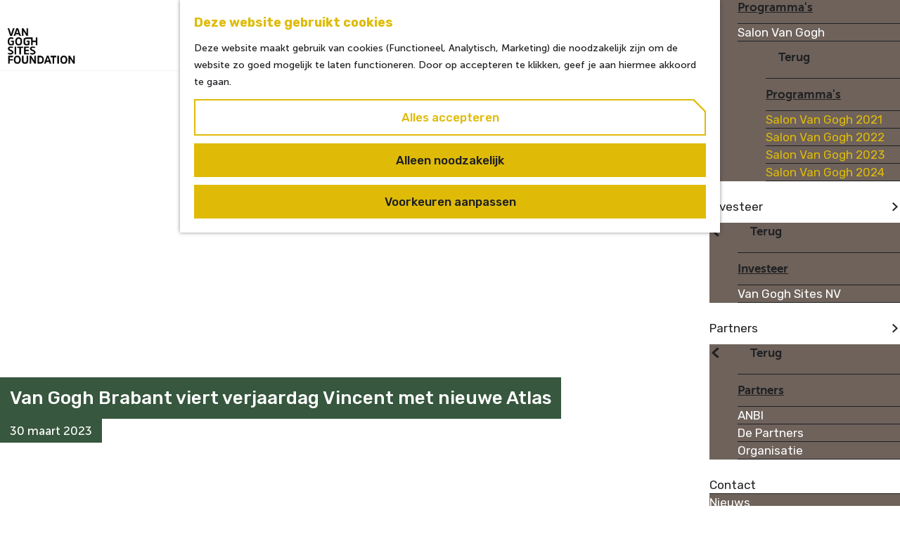

--- FILE ---
content_type: text/html; charset=UTF-8
request_url: https://www.vangoghsites.com/nl/nieuws/van-gogh-brabant-viert-verjaardag-vincent-met-nieuwe-atlas
body_size: 12513
content:
<!DOCTYPE html>

    
                
<html lang="nl">
<head>
                                            <script>
                window.dataLayer = window.dataLayer || [];
                function gtag(){dataLayer.push(arguments);}

                gtag('consent', 'default', {
                    'ad_personalization': 'denied',
                    'ad_storage': 'denied',
                    'ad_user_data': 'denied',
                    'analytics_storage': 'denied',
                    'functionality_storage': 'denied',
                    'personalization_storage': 'denied',
                    'security_storage': 'granted',
                    'wait_for_update': 500
                });
                gtag('set', 'ads_data_redaction', true);
            </script>
                                                <!-- Google Tag Manager -->
            <script>(function(w,d,s,l,i){w[l]=w[l]||[];w[l].push(
                    {'gtm.start': new Date().getTime(),event:'gtm.js'}
                );var f=d.getElementsByTagName(s)[0],
                    j=d.createElement(s),dl=l!='dataLayer'?'&l='+l:'';j.async=true;j.src=
                    'https://www.googletagmanager.com/gtm.js?id='+i+dl;f.parentNode.insertBefore(j,f);
                })(window,document,'script','dataLayer','GTM-MGJW5HN');
            </script>
            <!-- End Google Tag Manager -->
            
                        

    <meta charset="utf-8">
    <meta http-equiv="X-UA-Compatible" content="IE=edge">
    <meta name="viewport" content="width=device-width, initial-scale=1.0">
    <meta name="theme-color" content="#f8b534">
    <meta name="msvalidate.01" content="0165B6DFBFDC76DB95E5AD1E4C980388"/>
    <meta name="facebook-domain-verification" content="7oqbji09tmeqei22jaccrk37nus8st" />

    <title>
        Van Gogh Brabant viert verjaardag Vincent met nieuwe Atlas | Van Gogh Sites Foundation
    </title>

                        <link rel="alternate" href="https://www.vangoghsites.com/nl/nieuws/van-gogh-brabant-viert-verjaardag-vincent-met-nieuwe-atlas" hreflang="nl"/>
        
                                    

            
    <!-- SEO -->
    <meta name="robots" content="all">

<!-- Open Graph -->
<meta property="og:site_name" content="Van Gogh Brabant">
                                <meta property="og:image" content="https://assets.plaece.nl/thumb/wYqrEEyKd27EFlz0L-il5frb31Yc-bY5Vy-2ZN2aOF4/resizing_type:fit/width:1200/height:0/gravity:sm/enlarge:0/[base64].jpg">
        <meta property="og:image:type" content="image/jpeg">
                    <meta property="og:image:height" content="931">
            <meta property="og:image:width" content="1200">
                <link rel="image_src" href="https://assets.plaece.nl/thumb/wYqrEEyKd27EFlz0L-il5frb31Yc-bY5Vy-2ZN2aOF4/resizing_type:fit/width:1200/height:0/gravity:sm/enlarge:0/[base64].jpg"/>
    














    
            <meta name="msapplication-TileColor" content="#f8b534" />
    
<link rel="apple-touch-icon-precomposed" sizes="57x57" href="/build/assets/favicons/general/apple-touch-icon-57x57.7e6df013aea9dddcef7e.png" />
<link rel="apple-touch-icon-precomposed" sizes="114x114" href="/build/assets/favicons/general/apple-touch-icon-114x114.f7dfba889afb269fafe1.png" />
<link rel="apple-touch-icon-precomposed" sizes="72x72" href="/build/assets/favicons/general/apple-touch-icon-72x72.7442e2342a345c44ef61.png" />
<link rel="apple-touch-icon-precomposed" sizes="144x144" href="/build/assets/favicons/general/apple-touch-icon-144x144.ca8c23dffe825adb9de6.png" />
<link rel="apple-touch-icon-precomposed" sizes="60x60" href="/build/assets/favicons/general/apple-touch-icon-60x60.218fef80b664c4006e26.png" />
<link rel="apple-touch-icon-precomposed" sizes="120x120" href="/build/assets/favicons/general/apple-touch-icon-120x120.be5feb34c96241dd1719.png" />
<link rel="apple-touch-icon-precomposed" sizes="76x76" href="/build/assets/favicons/general/apple-touch-icon-76x76.5298cf88cd5fffd3ee46.png" />
<link rel="apple-touch-icon-precomposed" sizes="152x152" href="/build/assets/favicons/general/apple-touch-icon-152x152.197ce2ab680d59678966.png" />
<link rel="icon" type="image/png" href="/build/assets/favicons/general/favicon-196x196.4dd8e85e5b34934fb82c.png" sizes="196x196" />
<link rel="icon" type="image/png" href="/build/assets/favicons/general/favicon-96x96.a602a321601c0a77c052.png" sizes="96x96" />
<link rel="icon" type="image/png" href="/build/assets/favicons/general/favicon-32x32.ecc33e5a50bebb2d22ab.png" sizes="32x32" />
<link rel="icon" type="image/png" href="/build/assets/favicons/general/favicon-16x16.0f9ee7d06a8bba54b5c4.png" sizes="16x16" />
<link rel="icon" type="image/png" href="/build/assets/favicons/general/favicon-128.4b694a16241ca06c6b00.png" sizes="128x128" />
<meta name="application-name" content="Van Gogh Sites Foundation"/>
<meta name="msapplication-TileImage" content="/build/assets/favicons/general/mstile-144x144.ca8c23dffe825adb9de6.png" />
<meta name="msapplication-square70x70logo" content="/build/assets/favicons/general/mstile-70x70.4b694a16241ca06c6b00.png" />
<meta name="msapplication-square150x150logo" content="/build/assets/favicons/general/mstile-150x150.ac9406944f64d837ea7e.png" />
<meta name="msapplication-wide310x150logo" content="/build/assets/favicons/general/mstile-310x150.9d0e128e54f987ac8178.png" />
<meta name="msapplication-square310x310logo" content="/build/assets/favicons/general/mstile-310x310.eb448788a9a8a670b19e.png" />


        <link rel="preconnect" href="https://fonts.gstatic.com" crossorigin />
    <link href="https://fonts.googleapis.com/css?family=Rubik:400,500,700&display=swap" rel="stylesheet">

                    <link rel="stylesheet" href="/build/main.0b284ff3d37c07c4c080.css">
        <link rel="stylesheet" href="/build/style-print.3ef8e23f7b7a7a549b77.css" media="print">
    

        <script src="/build/runtime.9aa45f6534442e3e3163.bundle.js" defer></script>
<script src="/build/main.1643b6b1f018793b3181.bundle.js" defer></script>

<script>
    var odpClientApi = 'https\u003A\/\/www.vangoghsites.com\/_client\/nl\/odp\/api';
    var clientFavorites = 'https\u003A\/\/www.vangoghsites.com\/_client\/favorite';
</script>



        
        <script type="application/ld+json">
        {
            "@context": "http://schema.org",
            "@type": "BlogPosting",
            "mainEntityOfPage": {
                "@type": "WebPage",
                "@id": "https://www.vangoghsites.com/nl/nieuws/van-gogh-brabant-viert-verjaardag-vincent-met-nieuwe-atlas"
            },
            "publisher": {
                "@type": "Organization",
                "name": "Van Gogh Sites Foundation"
            }

                            , "headline": "Van Gogh Brabant viert verjaardag Vincent met nieuwe Atlas"
            
                            , "image": [
                    "https://assets.plaece.nl/kuma-vangogh/uploads/media/64255a53473df/persfoto-presentatie-atlas-van-gogh-in-brabant-in-vincent-van-gogh-huis-zundert-30-maart2023.jpg"
                ]
            
                            , "datePublished": "2023-03-30T12:06:00+02:00"
            
            
                            , "description": "Vandaag zijn de eerste exemplaren van de Atlas van Gogh in Brabant overhandigd aan Janne Heling namens de familie Van Gogh, Emilie Gordenker (Van Gogh Museum) en gedeputeerde Stijn Smeulders."
                    }
    </script>

</head>

<body class=" domain-sites body--theme-default"                                                                                  data-first-pagepart="CarouselPagePart-7508"
                data-first-pagepart-options="is-full-height is-full-width is-visual no-title no-subtitle theme-default no-divider no-button no-background-image"
                                                    data-last-pagepart="CarouselPagePart-7509"
                data-last-pagepart-options="not-full-height not-full-width is-visual no-title no-subtitle theme-default no-divider no-button no-background-image"
                                                                                                         data-first-pagepart="CarouselPagePart-7508"
                data-first-pagepart-options="is-full-height is-full-width is-visual no-title no-subtitle theme-default no-divider no-button no-background-image"
                                                    data-last-pagepart="CarouselPagePart-7509"
                data-last-pagepart-options="not-full-height not-full-width is-visual no-title no-subtitle theme-default no-divider no-button no-background-image"
                          data-cookie-bundle-enabled="true"data-instant-intensity="viewport">
                                                                <!-- Google Tag Manager (noscript) -->
            <noscript>
                <iframe src="https://www.googletagmanager.com/ns.html?id=GTM-MGJW5HN"
                    height="0" width="0" style="display:none;visibility:hidden"></iframe>
            </noscript>
            <!-- End Google Tag Manager (noscript) -->
            
                

                
        <header id="main-header" class="main-header">
        <a href="#main" class="header__skiplink">Ga naar inhoud</a>
        <div class="main-header__top-menu">
            <div class="container-fluid">
                <div class="top-menu__content">
                    <div class="top-menu__content-items">
                                                                                                                    <a href="/nl/persinformatie" >Persinformatie</a>
                                                            |                                <a href="https://www.vangoghsites.com/nl/travel-trade" >Trade</a>
                                                            |                                <a href="https://www.vangoghsites.com/nl/educatie" >Educatie</a>
                                                            |                                <a href="/nl/contact" >Contact</a>
                                                                        </div>
                </div>
            </div>
        </div>

        <div class="container-fluid">
                                        <a href="/nl" class="main-header__logo">
            <img src="/build/assets/general/logo-sites.39f66860558e6f3d8400.png"
                    alt="Van Gogh Sites Foundation Logo"
                    class="main-header__logo__img">
            <span class="sr-only">Ga naar de homepage</span>
        </a>
    

                        
    


            
                <nav id="main-nav" class="main-header__nav main-nav" aria-label="Primair">
        <ul class="menu">
                                                                                            <li class="main-nav__parent-wrapper main-nav__parent-wrapper--has-children" data-a11y="close">
                                                
    <a href="/nl/leven-en-werk" class="main-nav__link main-nav__link-parent main-nav__link--has-children      main-nav-parent-link__theme--default"
            aria-haspopup="true" aria-expanded="false" aria-controls="menu__children-929"            
            >
                        <span class="main-nav__link-title button-content--reset">Over Van Gogh</span>
            
                                                    
                                                    
    </a>

                                            <ul id="menu__children-929" class="menu__children">
            <li class="menu__back-wrapper">
                <button class="menu__back-button">Terug</button>
            </li>
            <li class="menu__title-wrapper">
                <a                             href="/nl/leven-en-werk"
                    >Over Van Gogh</a>            </li>
                                                <li class="main-nav__child-wrapper main-nav-child__theme--default">
    
    <a href="/nl/leven-en-werk/levensloop" class="main-nav__link main-nav__link-child  main-nav__link--has-subchildren     main-nav-child-link__theme--default"
            aria-haspopup="true" aria-expanded="false" aria-controls="menu__children-930"            
            >
                        <span class="main-nav__link-title button-content--reset">Levensloop</span>
            
                                                    
                                                    
    </a>

            <ul id="menu__children-930" class="menu__children">
            <li class="menu__back-wrapper">
                <button class="menu__back-button">Terug</button>
            </li>
            <li class="menu__title-wrapper">
                <a                             href="/nl/leven-en-werk"
                    >Over Van Gogh</a>            </li>
                                                <li class="main-nav__subchild-wrapper main-nav-subchild__theme--default">
    
    <a href="/nl/leven-en-werk/levensloop/vincents-oorsprong" class="main-nav__link main-nav__link-subchild       main-nav-subchild-link__theme--default"
                        
            >
                        <span class="main-nav__link-title button-content--reset">Vincents oorsprong</span>
            
                                                    
                                                    
    </a>

                                                        <li class="main-nav__subchild-wrapper main-nav-subchild__theme--default">
    
    <a href="/nl/leven-en-werk/levensloop/vincents-meesterschap" class="main-nav__link main-nav__link-subchild       main-nav-subchild-link__theme--default"
                        
            >
                        <span class="main-nav__link-title button-content--reset">Vincents meesterschap</span>
            
                                                    
                                                    
    </a>

                                                        <li class="main-nav__subchild-wrapper main-nav-subchild__theme--default">
    
    <a href="/nl/leven-en-werk/levensloop/vincents-passie" class="main-nav__link main-nav__link-subchild       main-nav-subchild-link__theme--default"
                        
            >
                        <span class="main-nav__link-title button-content--reset">Vincents passie</span>
            
                                                    
                                                    
    </a>

                                                        <li class="main-nav__subchild-wrapper main-nav-subchild__theme--default">
    
    <a href="/nl/leven-en-werk/levensloop/vincents-tekenlessen" class="main-nav__link main-nav__link-subchild       main-nav-subchild-link__theme--default"
                        
            >
                        <span class="main-nav__link-title button-content--reset">Vincents tekenlessen</span>
            
                                                    
                                                    
    </a>

                            </ul>
                                                        <li class="main-nav__child-wrapper main-nav-child__theme--default">
    
    <a href="/nl/leven-en-werk/monumenten" class="main-nav__link main-nav__link-child       main-nav-child-link__theme--default"
                        
            >
                        <span class="main-nav__link-title button-content--reset">Monumenten</span>
            
                                                    
                                                    
    </a>

                </li>
                                                    <li class="main-nav__child-wrapper main-nav-child__theme--default">
    
    <a href="/nl/leven-en-werk/van-gogh-nationaal-park" class="main-nav__link main-nav__link-child       main-nav-child-link__theme--default"
                        
            >
                        <span class="main-nav__link-title button-content--reset">Van Gogh Nationaal Park</span>
            
                                                    
                                                    
    </a>

                </li>
                                                    <li class="main-nav__child-wrapper main-nav-child__theme--default">
    
    <a href="/nl/leven-en-werk/meer-van-gogh" class="main-nav__link main-nav__link-child       main-nav-child-link__theme--default"
                        
            >
                        <span class="main-nav__link-title button-content--reset">Meer Van Gogh</span>
            
                                                    
                                                    
    </a>

                </li>
                                                    <li class="main-nav__child-wrapper main-nav-child__theme--default">
    
    <a href="/nl/leven-en-werk/collectie" class="main-nav__link main-nav__link-child       main-nav-child-link__theme--default"
                        
            >
                        <span class="main-nav__link-title button-content--reset">Collectie</span>
            
                                                    
                                                    
    </a>

                </li>
                        </ul>
                    </li>
                                    <li class="main-nav__parent-wrapper main-nav__parent-wrapper--has-children" data-a11y="close">
                                                
    <a href="/nl/programmas" class="main-nav__link main-nav__link-parent main-nav__link--has-children      main-nav-parent-link__theme--default"
            aria-haspopup="true" aria-expanded="false" aria-controls="menu__children-383"            
            >
                        <span class="main-nav__link-title button-content--reset">Programma&#039;s</span>
            
                                                    
                                                    
    </a>

                                            <ul id="menu__children-383" class="menu__children">
            <li class="menu__back-wrapper">
                <button class="menu__back-button">Terug</button>
            </li>
            <li class="menu__title-wrapper">
                <a                             href="/nl/programmas"
                    >Programma&#039;s</a>            </li>
                                                <li class="main-nav__child-wrapper main-nav-child__theme--default">
    
    <a href="/nl/programmas/salon-van-gogh" class="main-nav__link main-nav__link-child  main-nav__link--has-subchildren     main-nav-child-link__theme--default"
            aria-haspopup="true" aria-expanded="false" aria-controls="menu__children-477"            
            >
                        <span class="main-nav__link-title button-content--reset">Salon Van Gogh</span>
            
                                                    
                                                    
    </a>

            <ul id="menu__children-477" class="menu__children">
            <li class="menu__back-wrapper">
                <button class="menu__back-button">Terug</button>
            </li>
            <li class="menu__title-wrapper">
                <a                             href="/nl/programmas"
                    >Programma&#039;s</a>            </li>
                                                <li class="main-nav__subchild-wrapper main-nav-subchild__theme--default">
    
    <a href="/nl/programmas/salon-van-gogh/salon-van-gogh-2021" class="main-nav__link main-nav__link-subchild       main-nav-subchild-link__theme--default"
                        
            >
                        <span class="main-nav__link-title button-content--reset">Salon Van Gogh 2021</span>
            
                                                    
                                                    
    </a>

                                                        <li class="main-nav__subchild-wrapper main-nav-subchild__theme--default">
    
    <a href="/nl/programmas/salon-van-gogh/salon-van-gogh-2022" class="main-nav__link main-nav__link-subchild       main-nav-subchild-link__theme--default"
                        
            >
                        <span class="main-nav__link-title button-content--reset">Salon Van Gogh 2022</span>
            
                                                    
                                                    
    </a>

                                                        <li class="main-nav__subchild-wrapper main-nav-subchild__theme--default">
    
    <a href="/nl/programmas/salon-van-gogh/salon-van-gogh-2023" class="main-nav__link main-nav__link-subchild       main-nav-subchild-link__theme--default"
                        
            >
                        <span class="main-nav__link-title button-content--reset">Salon Van Gogh 2023</span>
            
                                                    
                                                    
    </a>

                                                        <li class="main-nav__subchild-wrapper main-nav-subchild__theme--default">
    
    <a href="/nl/programmas/salon-van-gogh/salon-van-gogh-2024" class="main-nav__link main-nav__link-subchild       main-nav-subchild-link__theme--default"
                        
            >
                        <span class="main-nav__link-title button-content--reset">Salon Van Gogh 2024</span>
            
                                                    
                                                    
    </a>

                            </ul>
                            </ul>
                    </li>
                                    <li class="main-nav__parent-wrapper main-nav__parent-wrapper--has-children" data-a11y="close">
                                                
    <a href="/nl/steunen" class="main-nav__link main-nav__link-parent main-nav__link--has-children      main-nav-parent-link__theme--default"
            aria-haspopup="true" aria-expanded="false" aria-controls="menu__children-372"            
            >
                        <span class="main-nav__link-title button-content--reset">Investeer</span>
            
                                                    
                                                    
    </a>

                                            <ul id="menu__children-372" class="menu__children">
            <li class="menu__back-wrapper">
                <button class="menu__back-button">Terug</button>
            </li>
            <li class="menu__title-wrapper">
                <a                             href="/nl/steunen"
                    >Investeer</a>            </li>
                                                <li class="main-nav__child-wrapper main-nav-child__theme--default">
    
    <a href="/nl/steunen/van-gogh-sites-nv" class="main-nav__link main-nav__link-child       main-nav-child-link__theme--default"
                        
            >
                        <span class="main-nav__link-title button-content--reset">Van Gogh Sites NV</span>
            
                                                    
                                                    
    </a>

                </li>
                        </ul>
                    </li>
                                    <li class="main-nav__parent-wrapper main-nav__parent-wrapper--has-children" data-a11y="close">
                                                
    <a href="/nl/partners" class="main-nav__link main-nav__link-parent main-nav__link--has-children      main-nav-parent-link__theme--default"
            aria-haspopup="true" aria-expanded="false" aria-controls="menu__children-373"            
            >
                        <span class="main-nav__link-title button-content--reset">Partners</span>
            
                                                    
                                                    
    </a>

                                            <ul id="menu__children-373" class="menu__children">
            <li class="menu__back-wrapper">
                <button class="menu__back-button">Terug</button>
            </li>
            <li class="menu__title-wrapper">
                <a                             href="/nl/partners"
                    >Partners</a>            </li>
                                                <li class="main-nav__child-wrapper main-nav-child__theme--default">
    
    <a href="/nl/partners/anbi" class="main-nav__link main-nav__link-child       main-nav-child-link__theme--default"
                        
            >
                        <span class="main-nav__link-title button-content--reset">ANBI</span>
            
                                                    
                                                    
    </a>

                </li>
                                                    <li class="main-nav__child-wrapper main-nav-child__theme--default">
    
    <a href="/nl/partners/samenwerkende-partners" class="main-nav__link main-nav__link-child       main-nav-child-link__theme--default"
                        
            >
                        <span class="main-nav__link-title button-content--reset">De Partners</span>
            
                                                    
                                                    
    </a>

                </li>
                                                    <li class="main-nav__child-wrapper main-nav-child__theme--default">
    
    <a href="/nl/partners/organisatie" class="main-nav__link main-nav__link-child       main-nav-child-link__theme--default"
                        
            >
                        <span class="main-nav__link-title button-content--reset">Organisatie</span>
            
                                                    
                                                    
    </a>

                </li>
                        </ul>
                    </li>
                                                                            <li class="main-nav__parent-wrapper main-nav-parent__theme--default">
    
    <a href="/nl/partners/contactopnemen" class="main-nav__link main-nav__link-parent       main-nav-parent-link__theme--default"
                        
            >
                        <span class="main-nav__link-title button-content--reset">Contact</span>
            
                                                    
                                                    
    </a>

                                                                                                                <li class="main-nav__parent-wrapper main-nav-parent__theme--default">
    
    <a href="/nl/nieuws" class="main-nav__link main-nav__link-parent     main-nav__link--active is-open main-nav-parent-link__theme--default"
                        aria-current="page"
            >
                        <span class="main-nav__link-title button-content--reset">Nieuws</span>
            
                                                    
                                                    
    </a>

                                                                                    </ul>
    </nav>
    <div class="main-nav__overlay"></div>

                        <ul class="handles">
                                
                                                

                                                                        <li class="handles__item handles__item--search">
                    <a href="/nl/zoeken" class="handles__link " >
                        <span class="handles__icon icon-font icon-fill-magnifyglass" aria-hidden="true"></span>
                        <span class="handles__name">Zoeken</span>
                    </a>
                </li>
                    

                                                

                                                                                                <div class="handles__item language-switcher" tabindex="0" aria-haspopup="true">
                            <span class="language-switcher__item">
                                nl
                                <span class="icon-font icon-fill-chevron-down" aria-hidden="true"></span>
                            </span>
                            <div class="language-switcher__options">
                                                                                                                                                                                                                    <a href="https://www.en.vangoghsites.com/" class="language-switcher__item"><span
                                                class="language-nav__text">EN</span></a>
                                    <a href="https://www.vangoghsites.de/" class="language-switcher__item"><span
                                                class="language-nav__text">DE</span></a>
                                                            </div>
                        </div>
                                                                            <li class="handles__item handles__item--navigation">
                <button class="handles__link handles__link--menu" aria-haspopup="dialog" aria-controls="main-nav"
                        aria-expanded="false">
                    <span class="handles__icon icon-font icon-fill-menu" title="Menu"
                            aria-hidden="true"></span>
                    <span class="handles__name">Menu</span>
                </button>
            </li>
        
            </ul>
        </div>
    </header>

    
        <main id="main">
                                    
                    
                
            
        <article class="blog-item blog-item--detail ">
                                                                                <header class="page-title">
                    <div class="container-fluid">
                                                                    <h1 class="page-title__title">Van Gogh Brabant viert verjaardag Vincent met nieuwe Atlas</h1>
                                                            <p class="blog-item__head__meta ">
                                                <time datetime="2023-03-30">30 maart 2023</time>
                                                                                                                                                            </p>
    
                    </div>
                </header>
                    
                            
                                                                                            
        <section class="pagepart_wrapper pagepart_wrapper_type__CarouselPagePart pagepart--theme-default
                                                                        pagepart--is-aligned-center
                 pagepart--is-visual"  >
                            
                            
        
                    <div class="pagepart__content pagepart__content--is-aligned-center " >
                                                                                            <div class="splide__carousel pagepart-carousel
             viewport-width             viewport-height">
                                    <div class="splide splide__main carousel__main"
                                                                                                                                                            data-splide='{
                                    "type":"slide"
                                    
                                    ,"live":false
                                    ,"arrows":false
                                    ,"pagination":false
                                    ,"updateOnMove":true
                                    
                                    
                                    ,"interval":5000
                                    ,"flickPower":200
                                    ,"video": {
                                        "autoplay": false,
                                        "mute": false,
                                        "loop": true,
                                        "playerOptions": {
                                            "vimeo": {
                                                "controls": 1
                                            },
                                            "youtube": {
                                                "controls": 1
                                            }
                                        }
                                    },
                                    "soundcloud": {
                                        "autoplay": false
                                    },
                                    "drag":false
                                         ,"i18n": {
        "prev": "Vorige slide"
        ,"next": "Volgende slide"
        ,"first": "Ga naar eerste slide"
        ,"last": "Ga naar laatste slide"
        ,"slideX": "Ga naar slide %s"
        ,"pageX": "Ga naar pagina %s"
        ,"play": "Start automatisch afspelen"
        ,"pause": "Pauzeer automatisch afspelen"
        ,"carousel": "carousel"
        ,"select": "Selecteer slide om te tonen"
        ,"slide": "slide"
        ,"slideLabel": "%s van %s"
        ,"playVideo": "Video afspelen"
    }
    
                                }'
                            >
                                                                                                                                                                                                            <div class="splide__track carousel__track">
                                <ul class="splide__list carousel__list">
                                                                                                                                    
            
            
            <li class="splide__slide carousel__item item--theme-default        item--has-background-image"
                 >
                                                                                                                                                                                                                                                                                                                                                                                                                                        <picture class="img__wrapper img--theme-default carousel__image-container img__wrapper grid-aligned-vertical--top grid-aligned-horizontal--left"
                    data-copyright="&copy; Van Gogh Sites Foundation">
                                                                                                                                                                        <source type="image/webp"
                                        srcset="https://assets.plaece.nl/thumb/oxqh-7O2B1pfFDpXqeLSqZE3kTHomKd99MElUlyGACw/resizing_type:fit/width:960/height:0/gravity:sm/enlarge:0/[base64].webp" media="(max-width: 500px)">
                                                                            <source srcset="https://assets.plaece.nl/thumb/IQXyK9IwPADXOAJBYxlzBGD-0Mcj-2Rryr1KI6hFYow/resizing_type:fit/width:960/height:0/gravity:sm/enlarge:0/[base64].jpg" media="(max-width: 500px)">
                                                                                                                                                        <source type="image/webp"
                                        srcset="https://assets.plaece.nl/thumb/7G649VFQaLi-vp5KR2FzXRD_bVByn83mBk4DQzCiOrk/resizing_type:fit/width:1280/height:0/gravity:sm/enlarge:0/[base64].webp" media="(max-width: 1079px)">
                                                                            <source srcset="https://assets.plaece.nl/thumb/o8xEf5CK4YwRFa1QDiyvRYLzz2d3jyAa2Pm3ijgaIDo/resizing_type:fit/width:1280/height:0/gravity:sm/enlarge:0/[base64].jpg" media="(max-width: 1079px)">
                                                                                                                                                        <source type="image/webp"
                                        srcset="https://assets.plaece.nl/thumb/g0O1WDBeGYJFZ4bOrQWoeOESUPs_8-vW9cmM0SEKNr0/resizing_type:fit/width:1580/height:0/gravity:sm/enlarge:0/[base64].webp">
                                                                            <source srcset="https://assets.plaece.nl/thumb/7z-OU3UijrPt8YPDJrmOzhC0GFQA0koasZmeYIg38l0/resizing_type:fit/width:1580/height:0/gravity:sm/enlarge:0/[base64].jpg">
                                                    <img src="https://assets.plaece.nl/thumb/IQXyK9IwPADXOAJBYxlzBGD-0Mcj-2Rryr1KI6hFYow/resizing_type:fit/width:960/height:0/gravity:sm/enlarge:0/[base64].jpg"
                        class="img__main "
                        alt="" loading="lazy"
                        >
            </picture>
                                                                                </li>
    
                                                                    </ul>
                            </div>
                                            </div>
                            </div>
                        </div>
        
                </section>
            
                                                                                            
        <section class="pagepart_wrapper pagepart_wrapper_type__ContentPagePart pagepart--theme-default
                                                                        pagepart--is-aligned-center
        pagepart--has-max-width-narrow                                          pagepart--is-general pagepart_wrapper_type__content--has-one-columns pagepart_wrapper_type__content--has-columns-with-theme-default
"  >
                            
                            
        
                    <div class="pagepart__content pagepart__content--is-aligned-center " >
                                    
        <div class="content-columns content-columns--one-columns container-narrow">
                            <div class="content-columns__column content-column--theme-default content-columns__column--one has-gutter container-padding">

                            <div class="inner-container wysiwyg-content content__content">
                    <p>Vandaag zijn de eerste exemplaren van de Atlas van Gogh in Brabant overhandigd aan Janne Heling namens de familie Van Gogh, Emilie Gordenker (Van Gogh Museum) en gedeputeerde Stijn Smeulders. Dit gebeurde in Zundert, op de plek waar de schilder 170 jaar geleden geboren werd. In de Atlas worden de 46 Van Gogh Monumenten beschreven. Betekenisvolle plekken uit de periode van Vincents jeugd en zijn ontwikkeling tot kunstenaar. De Van Gogh Monumenten vormen ook de inspiratiebron van een serie digitale kunstobjecten waarmee de Van Gogh Sites Foundation nieuwe wegen verkent voor het in stand houden van het van het erfgoed en het uitdragen van de betekenis van Vincent van Gogh onder nieuwe doelgroepen.</p>
                </div>
            
            </div>
                        </div>
                </div>
        
                </section>
            
                                                                                            
        <section class="pagepart_wrapper pagepart_wrapper_type__StoryPagePart pagepart--theme-sand_small_image
                                                                        pagepart--is-aligned-center
                 pagepart--is-partially-visual"  >
                            
                            
        
                    <div class="pagepart__content pagepart__content--is-aligned-center " >
                                        
                                                                        <span class="anchor" id="10871-vincents-levensreis-in-kaart-gebracht"></span>
                                        <div class="splide__carousel story__wrapper story--single ">
                                    <div class="story__text">
                                                    <div class="story__content">
                                <div class="story__content-overflow">
                                                                                                                        <h3 class="story__content-title">Vincents levensreis in kaart gebracht</h3>
                                                                                                                                                        <p>De Atlas van Gogh in Brabant neemt lezers mee naar de Brabantse tijd van Vincent van Gogh langs 46 plaatsen die van betekenis waren voor zijn leven en werk in het Brabant van begin 19<sup>e</sup> eeuw. De Atlas combineert data, wetenswaardigheden en achtergronden bij het leven van de schilder, zijn inspiratiebronnen en relatie met familie en vrienden. De publicatie is het resultaat van recent onderzoek door Van Goghexperts Ron Dirven (Conservator Van Gogh Brabant) en Helewise Berger (Conservator Het Noordbrabants Museum) in samenwerking met Teio Meedendorp (Van Gogh Museum Amsterdam). Het boek wordt uitgegeven door WBooks en is vanaf vandaag verkrijgbaar in de Nederlandse boekhandel.</p>
                                                                                                                                                                                                                                            <a                             href="https://assets.citynavigator.nl/kuma-vangogh/uploads/media/642551cfaff11/factsheet-atlas-van-gogh-in-brabant.pdf?token=/uploads/media/642551cfaff11/factsheet-atlas-van-gogh-in-brabant.pdf"
                                                class="story__btn btn"
                                                target="_blank"
                    >Informatie over de Atlas Van Gogh in Brabant</a>                                                                                                            </div>
                            </div>
                                            </div>
                
                                                                                                <div class="splide splide__main story__carousel"

                                                                                                        data-splide='{
                                        "destroy":true,
                                        "type":"slide",
                                        
                                        "live":false,
                                        "arrows":false,
                                        "pagination":false,
                                        "drag":false,
                                        "breakpoints":{
                                            "767":{
                                                "destroy":false,
                                                "drag":false,
                                                "pagination":false
                                            }
                                        },                                        "flickPower":200,
                                        
                                        "interval":5000,
                                        "video": {
                                            "autoplay": false,
                                            "mute": false,
                                            "loop": false,
                                            "playerOptions": {
                                                "vimeo": {
                                                    "controls": 1
                                                },
                                                "youtube": {
                                                    "controls": 1
                                                }
                                            }
                                        },
                                        "soundcloud": {
                                           "autoplay": false
                                        }
                                            ,"i18n": {
        "prev": "Vorige slide"
        ,"next": "Volgende slide"
        ,"first": "Ga naar eerste slide"
        ,"last": "Ga naar laatste slide"
        ,"slideX": "Ga naar slide %s"
        ,"pageX": "Ga naar pagina %s"
        ,"play": "Start automatisch afspelen"
        ,"pause": "Pauzeer automatisch afspelen"
        ,"carousel": "carousel"
        ,"select": "Selecteer slide om te tonen"
        ,"slide": "slide"
        ,"slideLabel": "%s van %s"
        ,"playVideo": "Video afspelen"
    }
    
                            }'>

                                                                            
                                                    <div class="splide__track story__track">
                                <figure class="splide__list story__list" >
                                                                                                                    
                                                                                                                                                                                                                                                                                                                                                                                                                                                                                                                        
                                                                                                                                                                                                                                                                                                    <picture class="img__wrapper img--theme-default splide__slide story__image story__image--theme-default story__image--1"
                    >
                                                                                                                                                                        <source type="image/webp"
                                        srcset="https://assets.plaece.nl/thumb/qmWPd1PnHV1p49aLnnUo6vKpR8VyZSOiqhljyPkX5Yg/resizing_type:fit/width:960/height:0/gravity:sm/enlarge:0/aHR0cHM6Ly9hc3NldHMucGxhZWNlLm5sL2t1bWEtdmFuZ29naC91cGxvYWRzL21lZGlhLzYzNzVmOGFkYjY2MDEvYXRsYXMtdmFuLWdvZ2gtM2Qtc21hbGwtaW1hZ2UucG5n.webp" media="(max-width: 500px)">
                                                                            <source srcset="https://assets.plaece.nl/thumb/gcNnl16IiEtV18nlFAbj0VjeI2mrXGt6kXmZiHOSSdo/resizing_type:fit/width:960/height:0/gravity:sm/enlarge:0/aHR0cHM6Ly9hc3NldHMucGxhZWNlLm5sL2t1bWEtdmFuZ29naC91cGxvYWRzL21lZGlhLzYzNzVmOGFkYjY2MDEvYXRsYXMtdmFuLWdvZ2gtM2Qtc21hbGwtaW1hZ2UucG5n.png" media="(max-width: 500px)">
                                                                                                                                                        <source type="image/webp"
                                        srcset="https://assets.plaece.nl/thumb/lzmrQtJvFHV989eJWm9w8m3loWUcxF2NBlx0yy1UwbE/resizing_type:fit/width:1280/height:0/gravity:sm/enlarge:0/aHR0cHM6Ly9hc3NldHMucGxhZWNlLm5sL2t1bWEtdmFuZ29naC91cGxvYWRzL21lZGlhLzYzNzVmOGFkYjY2MDEvYXRsYXMtdmFuLWdvZ2gtM2Qtc21hbGwtaW1hZ2UucG5n.webp" media="(max-width: 1079px)">
                                                                            <source srcset="https://assets.plaece.nl/thumb/jwJs3tK-UzvWNhrXEgyEiE-IXsRqoCoKKeLPq-n2QD4/resizing_type:fit/width:1280/height:0/gravity:sm/enlarge:0/aHR0cHM6Ly9hc3NldHMucGxhZWNlLm5sL2t1bWEtdmFuZ29naC91cGxvYWRzL21lZGlhLzYzNzVmOGFkYjY2MDEvYXRsYXMtdmFuLWdvZ2gtM2Qtc21hbGwtaW1hZ2UucG5n.png" media="(max-width: 1079px)">
                                                                                                                                                        <source type="image/webp"
                                        srcset="https://assets.plaece.nl/thumb/sPB8McMMNmlVfbp4Rj4stRutOXFRjMsKjR0LHPP2M7Y/resizing_type:fit/width:1580/height:0/gravity:sm/enlarge:0/aHR0cHM6Ly9hc3NldHMucGxhZWNlLm5sL2t1bWEtdmFuZ29naC91cGxvYWRzL21lZGlhLzYzNzVmOGFkYjY2MDEvYXRsYXMtdmFuLWdvZ2gtM2Qtc21hbGwtaW1hZ2UucG5n.webp">
                                                                            <source srcset="https://assets.plaece.nl/thumb/04sBDZDxSJ7u9z4Y3wRgcIy1q0CK2cVQUFn5lJ5NQ5o/resizing_type:fit/width:1580/height:0/gravity:sm/enlarge:0/aHR0cHM6Ly9hc3NldHMucGxhZWNlLm5sL2t1bWEtdmFuZ29naC91cGxvYWRzL21lZGlhLzYzNzVmOGFkYjY2MDEvYXRsYXMtdmFuLWdvZ2gtM2Qtc21hbGwtaW1hZ2UucG5n.png">
                                                    <img src="https://assets.plaece.nl/thumb/gcNnl16IiEtV18nlFAbj0VjeI2mrXGt6kXmZiHOSSdo/resizing_type:fit/width:960/height:0/gravity:sm/enlarge:0/aHR0cHM6Ly9hc3NldHMucGxhZWNlLm5sL2t1bWEtdmFuZ29naC91cGxvYWRzL21lZGlhLzYzNzVmOGFkYjY2MDEvYXRsYXMtdmFuLWdvZ2gtM2Qtc21hbGwtaW1hZ2UucG5n.png"
                        class="img__main "
                        alt="" loading="lazy"
                        >
            </picture>
                                                                                                                                                                                                                                                            </figure>
                            </div>
                                                                                                                        </div>
                            </div>
                        </div>
        
                </section>
            
                                                                                            
        <section class="pagepart_wrapper pagepart_wrapper_type__StoryPagePart pagepart--theme-green_small_image
                                                                        pagepart--is-aligned-center
                 pagepart--is-partially-visual"  >
                            
                            
        
                    <div class="pagepart__content pagepart__content--is-aligned-center " >
                                        
                                                                        <span class="anchor" id="10872-kunst-en-technologie"></span>
                                        <div class="splide__carousel story__wrapper story--single story--mirror">
                                    <div class="story__text">
                                                    <div class="story__content">
                                <div class="story__content-overflow">
                                                                                                                        <h3 class="story__content-title">Kunst en technologie</h3>
                                                                                                                                                        <p>Van Gogh Brabant presenteerde vandaag ook een nieuw initiatief: Fine NFT’s, een concept van Emily Cheung, CEO van Appreciator.io. het initiatief is ontstaan vanuit een Chinees-Europees cultuurprogramma gericht op kennismaking en uitwisseling. De Fine NFT bereikt een jonge Aziatische doelgroep voor wie Europees cultureel erfgoed normaliter buiten het aandachtsgebied blijft. Appreciator.io (Hong Kong) ontwikkelde ‘Fine NFT’s Van Gogh Monumenten’ samen met Tomas Concept + Creation en de Van Gogh Sites Foundation (de stichting achter Van Gogh Brabant). Zij hebben bij een selectie Van Gogh Monumenten unieke digitale inhoud gecreëerd op basis van een boomblad van de locatie. Het blad staat voor de geboortegrond van Vincent en is een teken van zijn korte kunstenaarsleven en de invloeden van de natuur die hem zijn hele carrière bij zouden blijven. Anders dan bij reguliere NFT’s is dat deze kunstwerken ook in 3D zijn geprint.</p>
                                                                                                                                                                                                                                            <a                             href="/nl/archief/nft"
                                                class="story__btn btn"
                                        >Meer over fine NFT&#039;s</a>                                                                                                            </div>
                            </div>
                                            </div>
                
                                                                                                <div class="splide splide__main story__carousel"

                                                                                                        data-splide='{
                                        "destroy":true,
                                        "type":"slide",
                                        
                                        "live":false,
                                        "arrows":false,
                                        "pagination":false,
                                        "drag":false,
                                        "breakpoints":{
                                            "767":{
                                                "destroy":false,
                                                "drag":false,
                                                "pagination":false
                                            }
                                        },                                        "flickPower":200,
                                        
                                        "interval":5000,
                                        "video": {
                                            "autoplay": false,
                                            "mute": false,
                                            "loop": false,
                                            "playerOptions": {
                                                "vimeo": {
                                                    "controls": 1
                                                },
                                                "youtube": {
                                                    "controls": 1
                                                }
                                            }
                                        },
                                        "soundcloud": {
                                           "autoplay": false
                                        }
                                            ,"i18n": {
        "prev": "Vorige slide"
        ,"next": "Volgende slide"
        ,"first": "Ga naar eerste slide"
        ,"last": "Ga naar laatste slide"
        ,"slideX": "Ga naar slide %s"
        ,"pageX": "Ga naar pagina %s"
        ,"play": "Start automatisch afspelen"
        ,"pause": "Pauzeer automatisch afspelen"
        ,"carousel": "carousel"
        ,"select": "Selecteer slide om te tonen"
        ,"slide": "slide"
        ,"slideLabel": "%s van %s"
        ,"playVideo": "Video afspelen"
    }
    
                            }'>

                                                                            
                                                    <div class="splide__track story__track">
                                <figure class="splide__list story__list" >
                                                                                                                    
                                                                                                                                                                                                                                                                                                                                                                                                                                                                                                                        
                                                                                                                                                                                                                                                                                                    <picture class="img__wrapper img--theme-default splide__slide story__image story__image--theme-default story__image--1"
                    >
                                                                                                                                                                        <source type="image/webp"
                                        srcset="https://assets.plaece.nl/thumb/h0AlK8E_Ips_h-o23Uox-WObPGa1_EC3JSk58Rspig4/resizing_type:fit/width:960/height:0/gravity:sm/enlarge:0/aHR0cHM6Ly9hc3NldHMucGxhZWNlLm5sL2t1bWEtdmFuZ29naC91cGxvYWRzL21lZGlhLzYzNTkzMGY2MDE0OTMvM2Y0OTJlMWQtMGU1Ny00NjY4LTg2OWMtOGUzYjVlOTNjNWUwLmpwZWc.webp" media="(max-width: 500px)">
                                                                            <source srcset="https://assets.plaece.nl/thumb/d29LedTsyoJErg6juFKvnMtQIPIw9J8IrJGiSOSlf6I/resizing_type:fit/width:960/height:0/gravity:sm/enlarge:0/aHR0cHM6Ly9hc3NldHMucGxhZWNlLm5sL2t1bWEtdmFuZ29naC91cGxvYWRzL21lZGlhLzYzNTkzMGY2MDE0OTMvM2Y0OTJlMWQtMGU1Ny00NjY4LTg2OWMtOGUzYjVlOTNjNWUwLmpwZWc.jpeg" media="(max-width: 500px)">
                                                                                                                                                        <source type="image/webp"
                                        srcset="https://assets.plaece.nl/thumb/HEOwgb5WSrULTnzq1ojACbupiRIdA7Y-Zcw6BXY__8E/resizing_type:fit/width:1280/height:0/gravity:sm/enlarge:0/aHR0cHM6Ly9hc3NldHMucGxhZWNlLm5sL2t1bWEtdmFuZ29naC91cGxvYWRzL21lZGlhLzYzNTkzMGY2MDE0OTMvM2Y0OTJlMWQtMGU1Ny00NjY4LTg2OWMtOGUzYjVlOTNjNWUwLmpwZWc.webp" media="(max-width: 1079px)">
                                                                            <source srcset="https://assets.plaece.nl/thumb/uCaazvJg8azUNW7Mh-5hH0q3LDkySwnqWR1rHJl0bzo/resizing_type:fit/width:1280/height:0/gravity:sm/enlarge:0/aHR0cHM6Ly9hc3NldHMucGxhZWNlLm5sL2t1bWEtdmFuZ29naC91cGxvYWRzL21lZGlhLzYzNTkzMGY2MDE0OTMvM2Y0OTJlMWQtMGU1Ny00NjY4LTg2OWMtOGUzYjVlOTNjNWUwLmpwZWc.jpeg" media="(max-width: 1079px)">
                                                                                                                                                        <source type="image/webp"
                                        srcset="https://assets.plaece.nl/thumb/42uX4JwrSzfyyDdvPEdbSu-NpFjjSO6HcXvGDAMJ5nQ/resizing_type:fit/width:1580/height:0/gravity:sm/enlarge:0/aHR0cHM6Ly9hc3NldHMucGxhZWNlLm5sL2t1bWEtdmFuZ29naC91cGxvYWRzL21lZGlhLzYzNTkzMGY2MDE0OTMvM2Y0OTJlMWQtMGU1Ny00NjY4LTg2OWMtOGUzYjVlOTNjNWUwLmpwZWc.webp">
                                                                            <source srcset="https://assets.plaece.nl/thumb/kKMccst-qCFdQeM27HTpXW1HVIuuQup7YAdxf4jbhZE/resizing_type:fit/width:1580/height:0/gravity:sm/enlarge:0/aHR0cHM6Ly9hc3NldHMucGxhZWNlLm5sL2t1bWEtdmFuZ29naC91cGxvYWRzL21lZGlhLzYzNTkzMGY2MDE0OTMvM2Y0OTJlMWQtMGU1Ny00NjY4LTg2OWMtOGUzYjVlOTNjNWUwLmpwZWc.jpeg">
                                                    <img src="https://assets.plaece.nl/thumb/d29LedTsyoJErg6juFKvnMtQIPIw9J8IrJGiSOSlf6I/resizing_type:fit/width:960/height:0/gravity:sm/enlarge:0/aHR0cHM6Ly9hc3NldHMucGxhZWNlLm5sL2t1bWEtdmFuZ29naC91cGxvYWRzL21lZGlhLzYzNTkzMGY2MDE0OTMvM2Y0OTJlMWQtMGU1Ny00NjY4LTg2OWMtOGUzYjVlOTNjNWUwLmpwZWc.jpeg"
                        class="img__main "
                        alt="" loading="lazy"
                        >
            </picture>
                                                                                                                                                                                                                                                            </figure>
                            </div>
                                                                                                                        </div>
                            </div>
                        </div>
        
                </section>
            
                                                                                            
        <section class="pagepart_wrapper pagepart_wrapper_type__StoryPagePart pagepart--theme-sand_small_image
                                                                        pagepart--is-aligned-center
                 pagepart--is-partially-visual"  >
                            
                            
        
                    <div class="pagepart__content pagepart__content--is-aligned-center " >
                                        
                                                                        <span class="anchor" id="10873-kunst-en-landschap"></span>
                                        <div class="splide__carousel story__wrapper story--single ">
                                    <div class="story__text">
                                                    <div class="story__content">
                                <div class="story__content-overflow">
                                                                                                                        <h3 class="story__content-title">Kunst en landschap</h3>
                                                                                                                                                        <p>Later vandaag vindt op Landgoed Oud-Herlaer het culturele netwerkevenement Salon Van Gogh plaats. Samen met Prins Bernhard Cultuurfonds en Van Gogh Nationaal Park vraagt Van Gogh Sites Foundation hier om aandacht voor de vruchtvolle relatie tussen kunst en landschap. Het Brabantse landschap vormde een levenslange bron van inspiratie en bezinning voor Vincent van Gogh en die kwaliteit willen de partners in Salon van Gogh ondersteunen.  </p>
                                                                                                                                                                                                                                            <a                             href="https://www.salonvangogh.nl"
                                                class="story__btn btn"
                                                target="_blank"
                    >Salon Van Gogh</a>                                                                                                            </div>
                            </div>
                                            </div>
                
                                                                                                <div class="splide splide__main story__carousel"

                                                                                                        data-splide='{
                                        "destroy":true,
                                        "type":"slide",
                                        
                                        "live":false,
                                        "arrows":false,
                                        "pagination":false,
                                        "drag":false,
                                        "breakpoints":{
                                            "767":{
                                                "destroy":false,
                                                "drag":false,
                                                "pagination":false
                                            }
                                        },                                        "flickPower":200,
                                        
                                        "interval":5000,
                                        "video": {
                                            "autoplay": false,
                                            "mute": false,
                                            "loop": false,
                                            "playerOptions": {
                                                "vimeo": {
                                                    "controls": 1
                                                },
                                                "youtube": {
                                                    "controls": 1
                                                }
                                            }
                                        },
                                        "soundcloud": {
                                           "autoplay": false
                                        }
                                            ,"i18n": {
        "prev": "Vorige slide"
        ,"next": "Volgende slide"
        ,"first": "Ga naar eerste slide"
        ,"last": "Ga naar laatste slide"
        ,"slideX": "Ga naar slide %s"
        ,"pageX": "Ga naar pagina %s"
        ,"play": "Start automatisch afspelen"
        ,"pause": "Pauzeer automatisch afspelen"
        ,"carousel": "carousel"
        ,"select": "Selecteer slide om te tonen"
        ,"slide": "slide"
        ,"slideLabel": "%s van %s"
        ,"playVideo": "Video afspelen"
    }
    
                            }'>

                                                                            
                                                    <div class="splide__track story__track">
                                <figure class="splide__list story__list" >
                                                                                                                    
                                                                                                                                                                                                                                                                                                                                                                                                                                                                                                                        
                                                                                                                                                                                                                                                                                                    <picture class="img__wrapper img--theme-default splide__slide story__image story__image--theme-default story__image--1"
                    data-copyright="&copy; Salon van Gogh">
                                                                                                                                                                        <source type="image/webp"
                                        srcset="https://assets.plaece.nl/thumb/GrXQX4Fhg2hvtn6sWHoMg7M6z22DR52QDugmzotO8tU/resizing_type:fit/width:960/height:0/gravity:sm/enlarge:0/aHR0cHM6Ly9hc3NldHMucGxhZWNlLm5sL2t1bWEtdmFuZ29naC91cGxvYWRzL21lZGlhLzYzNmJiMGM2YzA0YjMvZGl2MjIwNDktYmVlbGQtaGVhZGVyLXdlYnNpdGUtc2Fsb24tMjAyMy1zbWFsbC5qcGc.webp" media="(max-width: 500px)">
                                                                            <source srcset="https://assets.plaece.nl/thumb/YE1a-xV2Z8XR3GA0WoqRfaH8zlI6qG5vehAjwvDIXlk/resizing_type:fit/width:960/height:0/gravity:sm/enlarge:0/aHR0cHM6Ly9hc3NldHMucGxhZWNlLm5sL2t1bWEtdmFuZ29naC91cGxvYWRzL21lZGlhLzYzNmJiMGM2YzA0YjMvZGl2MjIwNDktYmVlbGQtaGVhZGVyLXdlYnNpdGUtc2Fsb24tMjAyMy1zbWFsbC5qcGc.jpg" media="(max-width: 500px)">
                                                                                                                                                        <source type="image/webp"
                                        srcset="https://assets.plaece.nl/thumb/tx-6t-2TIpPRxr8w2dhSqVGPcOHQtk2vTsFWIAKobdA/resizing_type:fit/width:1280/height:0/gravity:sm/enlarge:0/aHR0cHM6Ly9hc3NldHMucGxhZWNlLm5sL2t1bWEtdmFuZ29naC91cGxvYWRzL21lZGlhLzYzNmJiMGM2YzA0YjMvZGl2MjIwNDktYmVlbGQtaGVhZGVyLXdlYnNpdGUtc2Fsb24tMjAyMy1zbWFsbC5qcGc.webp" media="(max-width: 1079px)">
                                                                            <source srcset="https://assets.plaece.nl/thumb/EZlFGDsvihvu5U6uJ9rlbA0vd2dbrzSlsR0tPdqWPTs/resizing_type:fit/width:1280/height:0/gravity:sm/enlarge:0/aHR0cHM6Ly9hc3NldHMucGxhZWNlLm5sL2t1bWEtdmFuZ29naC91cGxvYWRzL21lZGlhLzYzNmJiMGM2YzA0YjMvZGl2MjIwNDktYmVlbGQtaGVhZGVyLXdlYnNpdGUtc2Fsb24tMjAyMy1zbWFsbC5qcGc.jpg" media="(max-width: 1079px)">
                                                                                                                                                        <source type="image/webp"
                                        srcset="https://assets.plaece.nl/thumb/EiJvEw6MKid2nHe1h-PKiAMCAetoJmpWWFGzjjOt3JU/resizing_type:fit/width:1580/height:0/gravity:sm/enlarge:0/aHR0cHM6Ly9hc3NldHMucGxhZWNlLm5sL2t1bWEtdmFuZ29naC91cGxvYWRzL21lZGlhLzYzNmJiMGM2YzA0YjMvZGl2MjIwNDktYmVlbGQtaGVhZGVyLXdlYnNpdGUtc2Fsb24tMjAyMy1zbWFsbC5qcGc.webp">
                                                                            <source srcset="https://assets.plaece.nl/thumb/-Ba1OytyMx07NRuvpgRRW6OfGa_bHnzm9KQ3_ycKLQ8/resizing_type:fit/width:1580/height:0/gravity:sm/enlarge:0/aHR0cHM6Ly9hc3NldHMucGxhZWNlLm5sL2t1bWEtdmFuZ29naC91cGxvYWRzL21lZGlhLzYzNmJiMGM2YzA0YjMvZGl2MjIwNDktYmVlbGQtaGVhZGVyLXdlYnNpdGUtc2Fsb24tMjAyMy1zbWFsbC5qcGc.jpg">
                                                    <img src="https://assets.plaece.nl/thumb/YE1a-xV2Z8XR3GA0WoqRfaH8zlI6qG5vehAjwvDIXlk/resizing_type:fit/width:960/height:0/gravity:sm/enlarge:0/aHR0cHM6Ly9hc3NldHMucGxhZWNlLm5sL2t1bWEtdmFuZ29naC91cGxvYWRzL21lZGlhLzYzNmJiMGM2YzA0YjMvZGl2MjIwNDktYmVlbGQtaGVhZGVyLXdlYnNpdGUtc2Fsb24tMjAyMy1zbWFsbC5qcGc.jpg"
                        class="img__main "
                        alt="" loading="lazy"
                        >
            </picture>
                                                                                                                                                                                                                                                            </figure>
                            </div>
                                                                                                                        </div>
                            </div>
                        </div>
        
                </section>
            
                                                                                            
        <section class="pagepart_wrapper pagepart_wrapper_type__StoryPagePart pagepart--theme-green_small_image
                                                                        pagepart--is-aligned-center
                 pagepart--is-partially-visual"  >
                            
                            
        
                    <div class="pagepart__content pagepart__content--is-aligned-center " >
                                        
                                                                        <span class="anchor" id="10874-landelijk-van-gogh"></span>
                                        <div class="splide__carousel story__wrapper story--single story--mirror">
                                    <div class="story__text">
                                                    <div class="story__content">
                                <div class="story__content-overflow">
                                                                                                                        <h3 class="story__content-title">Landelijk Van Gogh</h3>
                                                                                                                                                        <p>In 2023 besteden Marketing Drenthe, VisitBrabant, Van Gogh Brabant, Van Gogh Drenthe en NBTC  aandacht aan Vincent van Gogh. Daarbij wordt het culturele aanbod van deze provincies verbonden met het landschap dat Van Gogh zo inspireerde in een jaarrond programma. Vandaag ging in Drenthe het Van Gogh jaar van start met fietsroutes en een muurschildering. In Brabant openen op 20 april de deuren van het volledig vernieuwde Van Gogh Village Museum (voorheen Vincentre) in Nuenen met als uitbreiding Vincents Lichtlab dat in samenwerking met ASML is gerealiseerd. Op 16 mei vindt de feestelijke opening plaats. <br><br>
 </p>
                                                                                                                                                                                                                                            <a                             href="https://www.holland.com/be_nl/toerisme/laat-je-inspireren/actueel/van-gogh.htm"
                                                class="story__btn btn"
                                                target="_blank"
                    >Programma Landelijk Van Gogh</a>                                                                                                            </div>
                            </div>
                                            </div>
                
                                                                                                <div class="splide splide__main story__carousel"

                                                                                                        data-splide='{
                                        "destroy":true,
                                        "type":"slide",
                                        
                                        "live":false,
                                        "arrows":false,
                                        "pagination":false,
                                        "drag":false,
                                        "breakpoints":{
                                            "767":{
                                                "destroy":false,
                                                "drag":false,
                                                "pagination":false
                                            }
                                        },                                        "flickPower":200,
                                        
                                        "interval":5000,
                                        "video": {
                                            "autoplay": false,
                                            "mute": false,
                                            "loop": false,
                                            "playerOptions": {
                                                "vimeo": {
                                                    "controls": 1
                                                },
                                                "youtube": {
                                                    "controls": 1
                                                }
                                            }
                                        },
                                        "soundcloud": {
                                           "autoplay": false
                                        }
                                            ,"i18n": {
        "prev": "Vorige slide"
        ,"next": "Volgende slide"
        ,"first": "Ga naar eerste slide"
        ,"last": "Ga naar laatste slide"
        ,"slideX": "Ga naar slide %s"
        ,"pageX": "Ga naar pagina %s"
        ,"play": "Start automatisch afspelen"
        ,"pause": "Pauzeer automatisch afspelen"
        ,"carousel": "carousel"
        ,"select": "Selecteer slide om te tonen"
        ,"slide": "slide"
        ,"slideLabel": "%s van %s"
        ,"playVideo": "Video afspelen"
    }
    
                            }'>

                                                                            
                                                    <div class="splide__track story__track">
                                <figure class="splide__list story__list" >
                                                                                                                    
                                                                                                                                                                                                                                                                                                                                                                                                                                                                                                                        
                                                                                                                                                                                                                                                                                                    <picture class="img__wrapper img--theme-default splide__slide story__image story__image--theme-default story__image--1"
                    data-copyright="&copy; Fotografie Ernst Wagensveld">
                                                                                                                                                                        <source type="image/webp"
                                        srcset="https://assets.plaece.nl/thumb/Uf8R69qb8hnKpBCUq6bIWNISkYtLdq88N_FpFpSSMKg/resizing_type:fit/width:960/height:0/gravity:sm/enlarge:0/[base64].webp" media="(max-width: 500px)">
                                                                            <source srcset="https://assets.plaece.nl/thumb/3szYh4BXbub2SSDktsKSn3UTc_zZ0piLSLFYA70THQ4/resizing_type:fit/width:960/height:0/gravity:sm/enlarge:0/[base64].jpg" media="(max-width: 500px)">
                                                                                                                                                        <source type="image/webp"
                                        srcset="https://assets.plaece.nl/thumb/4k3dVUsk6esTA4XvCbPEzicoBHwB5ZdueJz-W7xq94c/resizing_type:fit/width:1280/height:0/gravity:sm/enlarge:0/[base64].webp" media="(max-width: 1079px)">
                                                                            <source srcset="https://assets.plaece.nl/thumb/Ku0w8hcQhF96ZJyA47_6VqIj9N6_029mReE7hHvReHc/resizing_type:fit/width:1280/height:0/gravity:sm/enlarge:0/[base64].jpg" media="(max-width: 1079px)">
                                                                                                                                                        <source type="image/webp"
                                        srcset="https://assets.plaece.nl/thumb/ZBkAvzpRLnl7bowTOZUwO0_y1SY7OKSIU3xnfP4V-8I/resizing_type:fit/width:1580/height:0/gravity:sm/enlarge:0/[base64].webp">
                                                                            <source srcset="https://assets.plaece.nl/thumb/DU8NhSMwjIn0pntzO5KpgypDvmDWTnZ3WVTZV1ltZRY/resizing_type:fit/width:1580/height:0/gravity:sm/enlarge:0/[base64].jpg">
                                                    <img src="https://assets.plaece.nl/thumb/3szYh4BXbub2SSDktsKSn3UTc_zZ0piLSLFYA70THQ4/resizing_type:fit/width:960/height:0/gravity:sm/enlarge:0/[base64].jpg"
                        class="img__main "
                        alt="" loading="lazy"
                        >
            </picture>
                                                                                                                                                                                                                                                            </figure>
                            </div>
                                                                                                                        </div>
                            </div>
                        </div>
        
                </section>
            
                                                                                            
        <section class="pagepart_wrapper pagepart_wrapper_type__CarouselPagePart pagepart--theme-default
                                                                        pagepart--is-aligned-center
                 pagepart--is-visual"  >
                            
                            
        
                    <div class="pagepart__content pagepart__content--is-aligned-center " >
                                                                                            <div class="splide__carousel pagepart-carousel
             container-width             ">
                                    <div class="splide splide__main carousel__main"
                                                                                                                                                            data-splide='{
                                    "type":"slide"
                                    
                                    ,"live":false
                                    ,"arrows":false
                                    ,"pagination":false
                                    ,"updateOnMove":true
                                    
                                    
                                    ,"interval":5000
                                    ,"flickPower":200
                                    ,"video": {
                                        "autoplay": false,
                                        "mute": false,
                                        "loop": true,
                                        "playerOptions": {
                                            "vimeo": {
                                                "controls": 1
                                            },
                                            "youtube": {
                                                "controls": 1
                                            }
                                        }
                                    },
                                    "soundcloud": {
                                        "autoplay": false
                                    },
                                    "drag":false
                                         ,"i18n": {
        "prev": "Vorige slide"
        ,"next": "Volgende slide"
        ,"first": "Ga naar eerste slide"
        ,"last": "Ga naar laatste slide"
        ,"slideX": "Ga naar slide %s"
        ,"pageX": "Ga naar pagina %s"
        ,"play": "Start automatisch afspelen"
        ,"pause": "Pauzeer automatisch afspelen"
        ,"carousel": "carousel"
        ,"select": "Selecteer slide om te tonen"
        ,"slide": "slide"
        ,"slideLabel": "%s van %s"
        ,"playVideo": "Video afspelen"
    }
    
                                }'
                            >
                                                                                                                                                                                                            <div class="splide__track carousel__track">
                                <ul class="splide__list carousel__list">
                                                                                                                                    
            
            
            <li class="splide__slide carousel__item item--theme-default        item--has-background-image"
                 >
                                                                                                                                                                                                                                                                                                                                                                                                                                        <picture class="img__wrapper img--theme-default carousel__image-container img__wrapper grid-aligned-vertical--top grid-aligned-horizontal--left"
                    data-copyright="&copy; Fotografie Karin Borghouts">
                                                                                                                                                                        <source type="image/webp"
                                        srcset="https://assets.plaece.nl/thumb/uzHA3e42X18tF5JoSh_7gXFbrcbhjwG3RG-QlyXZ4Cw/resizing_type:fit/width:960/height:0/gravity:sm/enlarge:0/aHR0cHM6Ly9hc3NldHMucGxhZWNlLm5sL2t1bWEtdmFuZ29naC91cGxvYWRzL21lZGlhLzY0MjU1NjZlMzEyYzAva2FyaW4tYm9yZ2hvdXRzLWJlZWxkZW4tZXJmZ29lZGxvY2F0aWVzLWF0bGFzLTItMS5qcGc.webp" media="(max-width: 500px)">
                                                                            <source srcset="https://assets.plaece.nl/thumb/IkaTrsto4HvwV_wfQXwmfqpsS15Ehs8NH2jxW6sIOOA/resizing_type:fit/width:960/height:0/gravity:sm/enlarge:0/aHR0cHM6Ly9hc3NldHMucGxhZWNlLm5sL2t1bWEtdmFuZ29naC91cGxvYWRzL21lZGlhLzY0MjU1NjZlMzEyYzAva2FyaW4tYm9yZ2hvdXRzLWJlZWxkZW4tZXJmZ29lZGxvY2F0aWVzLWF0bGFzLTItMS5qcGc.jpg" media="(max-width: 500px)">
                                                                                                                                                        <source type="image/webp"
                                        srcset="https://assets.plaece.nl/thumb/mg2Yj_argWEmRmyqbZencv2c75SWzWAdlK41foYnCMw/resizing_type:fit/width:1280/height:0/gravity:sm/enlarge:0/aHR0cHM6Ly9hc3NldHMucGxhZWNlLm5sL2t1bWEtdmFuZ29naC91cGxvYWRzL21lZGlhLzY0MjU1NjZlMzEyYzAva2FyaW4tYm9yZ2hvdXRzLWJlZWxkZW4tZXJmZ29lZGxvY2F0aWVzLWF0bGFzLTItMS5qcGc.webp">
                                                                            <source srcset="https://assets.plaece.nl/thumb/C7mpGirg70UKZjCqtpzjWMFe28ID7cwqMLAw3VKE7a8/resizing_type:fit/width:1280/height:0/gravity:sm/enlarge:0/aHR0cHM6Ly9hc3NldHMucGxhZWNlLm5sL2t1bWEtdmFuZ29naC91cGxvYWRzL21lZGlhLzY0MjU1NjZlMzEyYzAva2FyaW4tYm9yZ2hvdXRzLWJlZWxkZW4tZXJmZ29lZGxvY2F0aWVzLWF0bGFzLTItMS5qcGc.jpg">
                                                    <img src="https://assets.plaece.nl/thumb/IkaTrsto4HvwV_wfQXwmfqpsS15Ehs8NH2jxW6sIOOA/resizing_type:fit/width:960/height:0/gravity:sm/enlarge:0/aHR0cHM6Ly9hc3NldHMucGxhZWNlLm5sL2t1bWEtdmFuZ29naC91cGxvYWRzL21lZGlhLzY0MjU1NjZlMzEyYzAva2FyaW4tYm9yZ2hvdXRzLWJlZWxkZW4tZXJmZ29lZGxvY2F0aWVzLWF0bGFzLTItMS5qcGc.jpg"
                        class="img__main "
                        alt="" loading="lazy"
                        >
            </picture>
                                                                                </li>
    
                                                                    </ul>
                            </div>
                                            </div>
                            </div>
                        </div>
        
                </section>
    
        
                    <footer class="container-fluid container-medium blog-item__footer">
                                                                    
                                                    
                                                                        
                                                                        <div class="social-share">
                                                <h3 class="social__share-title">Deel dit artikel</h3>
                                        <div class="social social__share">
                                                                                                                                            <a href="https://www.facebook.com/sharer.php?u=https://www.vangoghsites.com/nl/nieuws/van-gogh-brabant-viert-verjaardag-vincent-met-nieuwe-atlas&amp;title=Van+Gogh+Brabant+viert+verjaardag+Vincent+met+nieuwe+Atlas" onclick="window.open(this.href, 'socialSharePopup',
'width=500,height=500,toolbar=1,resizable=1'); return false;" class="social__link"
                                    data-social="facebook"
                                    data-ga-category="share"
                                    data-ga-label="https%3A%2F%2Fwww.vangoghsites.com%2Fnl%2Fnieuws%2Fvan-gogh-brabant-viert-verjaardag-vincent-met-nieuwe-atlas"
                                    data-ga-action="facebook">
                                                                    <span class="social__icon icon-font icon-fill-facebook"
                                            aria-hidden="true"></span>
                                                                                                    <span class="social__name">Deel deze pagina op Facebook</span>
                                                            </a>
                                                                                                                            </div>
        </div>
    
                                    
                    <p class="back_link-wrapper">
        <a class="btn btn-back" href="javascript:history.back();"><span class="btn-back__icon icon-font icon-fill-chevron-left" aria-hidden="true"></span>Terug</a>
    </p>

            </footer>
            </article>

    </main>

                
<footer class='footer'>
        <section class='main-footer'>
        <div class='footer__column footer__column--left'>
                                                                            <a href='/nl' title='Van Gogh Sites Foundation'
                       class='main-footer__logo main-footer__logo--sites'>
                        <img src='/build/assets/general/logo-sites.39f66860558e6f3d8400.png' alt='Van Gogh Sites Foundation' class='main-footer__logo__img' loading='lazy'>
                    </a>
                                                                                        <nav class='footer-nav' data-items='' aria-label='Secundair'>
                                            <h4>Van Gogh Sites Foundation</h4>
                                        <ul>
                                                                                                            <li>
                                    <a href='/nl/partners' >Partners</a>
                                </li>
                                                            <li>
                                    <a href='https://www.vangoghnationalpark.com/nl/homepage/ontdek-het-park/musea' >Plan je bezoek</a>
                                </li>
                                                            <li>
                                    <a href='/nl/partners/contactopnemen' >Contact</a>
                                </li>
                                                                        </ul>
                </nav>
                    </div>

            </section>

                <section class='main-footer__social'>
            <div class='container-fluid'>
                                <div class="social">
            <h4>Volg ons</h4>
    
            <a href="https://www.facebook.com/VanGoghBrabant" target="_blank" class="social__link" data-social="facebook" data-ga-category="social-media" data-ga-action="social-facebook" title="Volg ons op FACEBOOK">
            <span aria-hidden="true" class="social__icon icon-font icon-fill-facebook"></span>
            <span class="social__name">FACEBOOK</span>
        </a>
            <a href="https://www.youtube.com/user/vangoghbrabant/videos?view=0&amp;shelf_id=4&amp;sort=dd" target="_blank" class="social__link" data-social="youtube" data-ga-category="social-media" data-ga-action="social-youtube" title="Volg ons op YOUTUBE">
            <span aria-hidden="true" class="social__icon icon-font icon-fill-youtube"></span>
            <span class="social__name">YOUTUBE</span>
        </a>
            <a href="https://www.instagram.com/vangoghbrabant" target="_blank" class="social__link" data-social="instagram" data-ga-category="social-media" data-ga-action="social-instagram" title="Volg ons op INSTAGRAM">
            <span aria-hidden="true" class="social__icon icon-font icon-fill-instagram"></span>
            <span class="social__name">INSTAGRAM</span>
        </a>
    </div>

            </div>
        </section>
    
        <section class='sub-footer'>
        <div class='container-fluid'>
            <div class='sub-footer__inner'>
                <p class='sub-footer__info'>
                    &copy; 2026 Van Gogh Sites Foundation
                                    


                                                                                            |
                            <a class="sub-footer__info__link " href='/nl/contact' >Contact</a>
                                                    |
                            <a class="sub-footer__info__link " href='/nl/disclaimer' >Disclaimer</a>
                                                    |
                            <a class="sub-footer__info__link " href='/nl/toegankelijkheid' >Toegankelijkheid</a>
                                            
                                                                                                 | 
                            <button data-modal-ajax="/nl/cookievoorkeuren" aria-haspopup="dialog"
                        class="sub-footer__info__link cookie-preferences_button button--reset button--link">Cookievoorkeuren</button>
                        
            
                </p>
            </div>
        </div>
    </section>
</footer>

    
        


                
                                        <dialog class="cookie-message__wrapper cookie-message__wrapper--full"
                    data-cookie-bar data-cookie-version="0" data-a11y="focusarray">
                <div class="cookie-message__scroll-container">
                                                                                                                    <h3 class="cookie-message__title">Deze website gebruikt cookies</h3>
                                                                                        <p class="cookie-message__text">
                                                        Deze website maakt gebruik van cookies (Functioneel, Analytisch, Marketing) die noodzakelijk zijn om de website zo goed mogelijk te laten functioneren. Door op accepteren te klikken, geef je aan hiermee akkoord te gaan.
                        </p>
                                    </div>
                                    <div class="cookie-message__button-wrapper">
                        <button class="btn cookie-message__button--accept-all" type="button"
                                data-ga-category="cookie"
                                data-ga-non-interaction
                                data-cookie-accept-all="functional,analytical,marketing"
                                data-cookie-consent-types="functionality_storage,analytics_storage,ad_personalization,ad_storage,ad_user_data,personalization_storage">
                            Alles accepteren
                        </button>
                        <button class="btn--outline cookie-message__button--accept-necessary"
                                type="button"
                                data-ga-category="cookie"
                                data-ga-non-interaction
                                data-cookie-accept-all="functional"
                                data-cookie-consent-types="functionality_storage">
                            Alleen noodzakelijk
                        </button>
                                                                            <button class="btn--outline cookie-message__button--accept-manual"
                                    data-modal-ajax="https://www.vangoghsites.com/nl/cookievoorkeuren"
                                    aria-haspopup="dialog"
                                    data-ga-category="cookie"
                                    data-ga-non-interaction>
                                Voorkeuren aanpassen</button>
                                            </div>
                                            </dialog>
            
    
    <div id="modal-spinner" class="modal-spinner spinner" style="display: none;"></div>

<dialog id="modal" class="modal">
    <button type="reset" class="modal-close" data-modal-close>
        <span class="button-content--reset icon-font icon-fill-close-large" title="Sluiten" aria-hidden="true"></span>
        <span class="sr-only">Sluiten</span>
    </button>
    <button type="reset" class="modal-close-underlay" aria-hidden="true" tabindex="-1" data-modal-close></button>
    <div id="modal-container" class="modal-container">

    </div>
</dialog>

</body>
</html>


--- FILE ---
content_type: text/css
request_url: https://www.vangoghsites.com/build/main.0b284ff3d37c07c4c080.css
body_size: 51785
content:
[data-loading*=\|show],[data-loading=""],[data-loading=show]{display:none}
*{box-sizing:border-box}html{height:100%;line-height:1.15;scroll-behavior:smooth;-webkit-text-size-adjust:100%;-webkit-tap-highlight-color:rgba(31,32,35,0);-webkit-font-smoothing:antialiased}body{background:#fff;color:#1d1e21;font-family:MuseoSans,arial,sans-serif;font-size:17px;font-weight:400;line-height:24px;margin:0;min-height:100%;overflow-wrap:break-word}@supports(-webkit-hyphenate-limit-before:4) or (hyphenate-limit-chars:8 4 4){body{-webkit-hyphenate-limit-before:5;-webkit-hyphenate-limit-after:5;hyphenate-limit-chars:12 5 5;-webkit-hyphens:auto;hyphens:auto}}body:before{content:"mobile";display:none}@media screen and (width >= 768px){body:before{content:"tablet"}}@media screen and (width >= 1024px){body:before{content:"desktop"}}body ::-webkit-scrollbar{background:#1f20230d;width:7px}body ::-webkit-scrollbar-thumb{background:#1f20234d;border-radius:5px}main{background:#fff;display:flex;flex-direction:column;min-height:300px;padding-top:var(--header-height)}@media screen and (height <= 319px){main{padding-top:0}}:root{--gutter:12px;--grid-gutter:0;--header-height:63px;--tiles-per-row:1;--h1-fs:26px;--h1-lh:34px;--h2-fs:22px;--h2-lh:25px;--h3-fs:18px;--h3-lh:25px;--h4-fs:17px;--h4-lh:24px;--h5-fs:17px;--h5-lh:24px;--h6-fs:17px;--h6-lh:24px}@media screen and (width >= 500px){:root{--tiles-per-row:2}}@media screen and (width >= 768px){:root{--gutter:24px;--grid-gutter:0;--header-height:63px;--tiles-per-row:3;--h1-fs:40px;--h1-lh:50px;--h2-fs:32px;--h2-lh:38px;--h3-fs:27px;--h3-lh:38px;--h4-fs:20px;--h4-lh:25px;--h5-fs:18px;--h5-lh:25px;--h6-fs:17px;--h6-lh:25px}}@media screen and (width >= 1024px){:root{--gutter:36px;--grid-gutter:0;--header-height:63px;--tiles-per-row:4;--h1-fs:44px;--h1-lh:56px;--h2-fs:36px;--h2-lh:42px;--h3-fs:30px;--h3-lh:42px;--h4-fs:22px;--h4-lh:28px;--h5-fs:20px;--h5-lh:28px;--h6-fs:17px;--h6-lh:28px}}@media(prefers-reduced-motion:reduce){:root{--reduced-motion:0}}:focus{outline:1px solid #97040d}:focus:not(:focus-visible){outline:0}:focus-visible{outline:2px dotted #97040d}::selection{background:#dfbb08;color:#1d1e21}hr{border:0;border-top:1px solid #6e625b;box-sizing:initial;height:0;margin:24px 0}img{display:block;height:auto;max-height:100%;max-width:100%}figure{margin:0}iframe{border:0}details{display:block}summary{display:list-item}dialog{color:#1d1e21}dialog:not([open]){display:none}a{color:#dfbb08;text-decoration:underline}a:hover{color:#fdd66e;text-decoration:none}main a{position:relative;z-index:2}b,strong{font-weight:700}small{font-size:12px}sub{bottom:-.25em}sub,sup{font-size:12px;line-height:0;position:relative;vertical-align:initial}sup{top:-.5em}address{font-style:normal}h1,h2,h3,h4,h5,h6{color:#dfbb08;font-family:Rubik,serif;font-weight:700;margin:0}:is(h1,h2,h3,h4,h5,h6)>a{color:currentColor}h1{color:#fff;font-size:var(--h1-fs);line-height:var(--h1-lh)}h1,h2{margin-bottom:24px}h2{color:#d89107;font-size:var(--h2-fs);line-height:var(--h2-lh)}h3{font-size:var(--h3-fs);line-height:var(--h3-lh)}h3,h4{margin-bottom:24px}h4{font-size:var(--h4-fs);line-height:var(--h4-lh)}h4,h5{color:#1d1e21}h5{font-size:var(--h5-fs);line-height:var(--h5-lh)}h6{font-size:var(--h6-fs);line-height:var(--h6-lh)}ol,p,table,ul{margin:0 0 24px}button,input,optgroup,select,textarea{background:#fff;border-radius:0;color:#1d1e21;font-family:MuseoSans,arial,sans-serif;font-size:17px;font-weight:400;line-height:24px;margin:0;vertical-align:middle}button,select{text-transform:none}[type=button],[type=reset],[type=submit],button{-webkit-appearance:button;color:#1d1e21;cursor:pointer}[type=button]::-moz-focus-inner,[type=reset]::-moz-focus-inner,[type=submit]::-moz-focus-inner,button::-moz-focus-inner{border-style:none;padding:0}[type=button]:-moz-focusring,[type=reset]:-moz-focusring,[type=submit]:-moz-focusring,button:-moz-focusring{outline:2px dotted #97040d}fieldset,legend{padding:0}progress{vertical-align:initial}[type=checkbox],[type=radio]{accent-color:#dfbb08;cursor:pointer;height:16px;min-width:16px;width:19px}[type=radio]{border-radius:50%}[type=number]::-webkit-inner-spin-button,[type=number]::-webkit-outer-spin-button{height:auto}[type=search]{-webkit-appearance:none;outline-offset:0}[type=search]::-webkit-search-decoration{-webkit-appearance:none}[role=button],[role=option]{cursor:pointer;-webkit-user-select:none;user-select:none}[type=date]{min-height:1.5em}::-webkit-file-upload-button{-webkit-appearance:button;font:inherit}::placeholder{color:#6e625b;opacity:1}.page-title{text-align:center;z-index:1}.page-title__title{margin-top:24px}@media screen and (width >= 768px){.page-title__title{margin-top:48px}}[data-first-pagepart-options*=theme-default] .page-title__title{color:#1d1e21}[data-first-pagepart-options*=theme-blue] .page-title{background:#b1ccd9}[data-first-pagepart-options*=theme-blue] .page-title__title{color:#1d1e21}[data-first-pagepart-options*=theme-sand] .page-title{background:#e7e6d5}[data-first-pagepart-options*=theme-sand] .page-title__title{color:#1d1e21}[data-first-pagepart-options*=theme-dark_sand] .page-title{background:#bcac7b}[data-first-pagepart-options*=theme-dark_sand] .page-title__title{color:#1d1e21}[data-first-pagepart-options*=theme-green] .page-title{background:#37573e}[data-first-pagepart-options*=theme-brown] .page-title,[data-first-pagepart-options*=theme-dark-brown] .page-title{background:#511d0d}[data-first-pagepart-options*=theme-dark_grey] .page-title{background:#1d1e21}[data-first-pagepart-options*=theme-blue_paint] .page-title{background:#b1ccd9}[data-first-pagepart-options*=theme-white_video] .page-title__title{color:#1d1e21}[data-first-pagepart-options*=theme-blue_half] .page-title{background:#b1ccd9}[data-first-pagepart-options*=theme-sand_half] .page-title{background:#e7e6d5}[data-first-pagepart-options*=theme-sand_half] .page-title__title{color:#1d1e21}[data-first-pagepart-options*=theme-dark_sand_half] .page-title{background:#bcac7b}[data-first-pagepart-options*=theme-dark_sand_half] .page-title__title{color:#1d1e21}[data-first-pagepart-options*=theme-green_half] .page-title{background:#37573e}[data-first-pagepart-options*=theme-brown_half] .page-title{background:#511d0d}[data-first-pagepart-options*=theme-dark-brown_half] .page-title{background:#6e625b}[data-first-pagepart-options*=theme-dark_grey_half] .page-title{background:#1d1e21}[data-first-pagepart-options*=theme-blue_paint_half] .page-title{background:#b1ccd9}.text--underline{text-decoration:underline}.text--italic{font-style:italic}.text--upper{text-transform:uppercase}.text--center{text-align:center}.text--right{text-align:right}.is-iframe{min-width:100%;width:1px}.is-iframe>main{padding-top:0}.scroll-disabled{overflow:clip}main .link-overlay:is(a,button){inset:0;outline-offset:-2px;position:absolute;width:100%;z-index:1}.anchor{display:block;position:relative;top:calc(var(--header-height)*-1);visibility:hidden}.link--reset,.link--reset:is(:hover,:focus,:active){color:inherit}.hidden{display:none!important}.spinner{animation:spinner 1s linear infinite;border:2px solid #1f2023;border-left-color:#0000;border-radius:50%;display:inline-block;height:48px;inset:0;margin:auto;position:absolute;width:48px;z-index:1100}@keyframes spinner{0%{transform:rotate(0)}to{transform:rotate(1turn)}}.sr-only{border:0;clip-path:circle(0);height:1px;margin:-1px;overflow:hidden;padding:0;position:absolute;width:1px}.container-fluid{margin:0 auto;position:relative;width:min(100%,1924px)}.container-fluid,.container-padding{padding-inline:var(--gutter)}.container-error-container{padding:48px var(--gutter) 24px var(--gutter)}.container-wide{margin:0 auto;position:relative;width:min(100%,1924px)}.container-medium{margin:0 auto;position:relative;width:min(100%,1603px)}.container-narrow{margin:0 auto;position:relative;width:min(100%,962px)}.container-remotemedia{aspect-ratio:16/9;margin-bottom:24px;min-height:200px;width:100%}@font-face{font-display:swap;font-family:Pink and Brown;font-style:normal;font-weight:400;src:url(/build/assets/Pink_and_Brown-Regular.80b1033b75a2cee272db.woff) format("woff")}@font-face{font-display:swap;font-family:MuseoSans;font-style:normal;font-weight:300;src:url(/build/assets/museosans-300-webfont.53e4c09cb04e84536a9c.woff2) format("woff2")}@font-face{font-display:swap;font-family:MuseoSans;font-style:normal;font-weight:500;src:url(/build/assets/museosans-500-webfont.7b35572a99e92d878033.woff2) format("woff2")}@font-face{font-display:swap;font-family:MuseoSans;font-style:normal;font-weight:700;src:url(/build/assets/museosans-700-webfont.0ab3d993248b9dc7220b.woff2) format("woff2")}@font-face{font-display:block;font-family:line;font-style:normal;font-weight:400;src:url(/build/assets/line.6b87cc8cb2c2cdd2c2d5.woff2) format("woff2")}.icon-font:before{font-family:line}.icon-line-alarmclock:before{content:""}.icon-line-archeology:before{content:""}.icon-line-arrow-down:before{content:""}.icon-line-arrow-left:before{content:""}.icon-line-arrow-right:before{content:""}.icon-line-arrow-up:before{content:""}.icon-line-bag:before{content:""}.icon-line-barcode:before{content:""}.icon-line-bbq:before{content:""}.icon-line-beach:before{content:""}.icon-line-bed:before{content:""}.icon-line-bed2:before{content:""}.icon-line-beer:before{content:""}.icon-line-bell:before{content:""}.icon-line-bicycle:before{content:""}.icon-line-binoculars:before{content:""}.icon-line-bluesky:before{content:""}.icon-line-boat:before{content:""}.icon-line-boatramp:before{content:""}.icon-line-box-closed:before{content:""}.icon-line-bread:before{content:""}.icon-line-briefcase:before{content:""}.icon-line-bug:before{content:""}.icon-line-buoy:before{content:""}.icon-line-bus:before{content:""}.icon-line-calculator:before{content:""}.icon-line-calendar:before{content:""}.icon-line-camper:before{content:""}.icon-line-canon:before{content:""}.icon-line-cappuccino:before{content:""}.icon-line-car:before{content:""}.icon-line-caravan:before{content:""}.icon-line-castle:before{content:""}.icon-line-cd:before{content:""}.icon-line-chair:before{content:""}.icon-line-checkmark:before{content:""}.icon-line-chevron-down:before{content:""}.icon-line-chevron-left:before{content:""}.icon-line-chevron-right:before{content:""}.icon-line-chevron-up:before{content:""}.icon-line-chicken:before{content:""}.icon-line-citywalk:before{content:""}.icon-line-clock:before{content:""}.icon-line-close-large:before{content:""}.icon-line-close-small:before{content:""}.icon-line-cocktail:before{content:""}.icon-line-coffee-togo:before{content:""}.icon-line-coffeemug:before{content:""}.icon-line-compass:before{content:""}.icon-line-conductor:before{content:""}.icon-line-copy:before{content:""}.icon-line-cross:before{content:""}.icon-line-cross2:before{content:""}.icon-line-crosshair:before{content:""}.icon-line-crown:before{content:""}.icon-line-cupcake:before{content:""}.icon-line-curtains:before{content:""}.icon-line-cutlery:before{content:""}.icon-line-diamond:before{content:""}.icon-line-diner:before{content:""}.icon-line-diving:before{content:""}.icon-line-document:before{content:""}.icon-line-dog_leash:before{content:""}.icon-line-dots:before{content:""}.icon-line-download:before{content:""}.icon-line-ear_no:before{content:""}.icon-line-ebike:before{content:""}.icon-line-electric_charging_station:before{content:""}.icon-line-elephant:before{content:""}.icon-line-email:before{content:""}.icon-line-envelope:before{content:""}.icon-line-euro:before{content:""}.icon-line-exclamation:before{content:""}.icon-line-eye:before{content:""}.icon-line-eye_no:before{content:""}.icon-line-facebook:before{content:""}.icon-line-factory:before{content:""}.icon-line-filetype-doc:before{content:""}.icon-line-filetype-pdf:before{content:""}.icon-line-filetype-ppt:before{content:""}.icon-line-filetype-unknown:before{content:""}.icon-line-filmcamera:before{content:""}.icon-line-filmreel:before{content:""}.icon-line-flag:before{content:""}.icon-line-flask:before{content:""}.icon-line-flower:before{content:""}.icon-line-folder-fill:before{content:""}.icon-line-folder-outline:before{content:""}.icon-line-gasstation:before{content:""}.icon-line-glasses:before{content:""}.icon-line-globe:before{content:""}.icon-line-globe2:before{content:""}.icon-line-golfing:before{content:""}.icon-line-google:before{content:""}.icon-line-googleplus:before{content:""}.icon-line-gps:before{content:""}.icon-line-graduate:before{content:""}.icon-line-group_venue:before{content:""}.icon-line-happy:before{content:""}.icon-line-heart:before{content:""}.icon-line-heart2:before{content:""}.icon-line-helmet:before{content:""}.icon-line-home:before{content:""}.icon-line-horse:before{content:""}.icon-line-house:before{content:""}.icon-line-icecream:before{content:""}.icon-line-iceskating:before{content:""}.icon-line-instagram:before{content:""}.icon-line-item:before{content:""}.icon-line-kayak:before{content:""}.icon-line-kidsbike:before{content:""}.icon-line-kitesurfing:before{content:""}.icon-line-lamp:before{content:""}.icon-line-layers:before{content:""}.icon-line-leaf:before{content:""}.icon-line-lightbulb:before{content:""}.icon-line-lightning:before{content:""}.icon-line-linkedin:before{content:""}.icon-line-location:before{content:""}.icon-line-lock-closed:before{content:""}.icon-line-lock-open:before{content:""}.icon-line-magnifyglass:before{content:""}.icon-line-map-marker:before{content:""}.icon-line-map:before{content:""}.icon-line-marker-filled:before{content:""}.icon-line-marker-map:before{content:""}.icon-line-marker1:before{content:""}.icon-line-marker2:before{content:""}.icon-line-market:before{content:""}.icon-line-maximize:before{content:""}.icon-line-medicalcross:before{content:""}.icon-line-medikit:before{content:""}.icon-line-menu:before{content:""}.icon-line-menu2:before{content:""}.icon-line-minimize:before{content:""}.icon-line-minus:before{content:""}.icon-line-monitor:before{content:""}.icon-line-moon:before{content:""}.icon-line-motorbike:before{content:""}.icon-line-mountainbike:before{content:""}.icon-line-movieclapper:before{content:""}.icon-line-note:before{content:""}.icon-line-ns:before{content:""}.icon-line-nuclear:before{content:""}.icon-line-observatory:before{content:""}.icon-line-open:before{content:""}.icon-line-painting:before{content:""}.icon-line-paintroller:before{content:""}.icon-line-palette:before{content:""}.icon-line-palette2:before{content:""}.icon-line-parking:before{content:""}.icon-line-pause:before{content:""}.icon-line-pencil:before{content:""}.icon-line-percentage:before{content:""}.icon-line-phone:before{content:""}.icon-line-photocamera:before{content:""}.icon-line-picture:before{content:""}.icon-line-piechart:before{content:""}.icon-line-pill:before{content:""}.icon-line-pinterest:before{content:""}.icon-line-plane:before{content:""}.icon-line-playground:before{content:""}.icon-line-plus:before{content:""}.icon-line-present:before{content:""}.icon-line-printer:before{content:""}.icon-line-profile:before{content:""}.icon-line-profile2:before{content:""}.icon-line-profiles:before{content:""}.icon-line-public-transport:before{content:""}.icon-line-question:before{content:""}.icon-line-racebike:before{content:""}.icon-line-record:before{content:""}.icon-line-reload:before{content:""}.icon-line-repeat:before{content:""}.icon-line-rollercoaster:before{content:""}.icon-line-route:before{content:""}.icon-line-running:before{content:""}.icon-line-sad:before{content:""}.icon-line-sailing:before{content:""}.icon-line-sauna:before{content:""}.icon-line-scooter:before{content:""}.icon-line-share1:before{content:""}.icon-line-share2:before{content:""}.icon-line-share3:before{content:""}.icon-line-shirt:before{content:""}.icon-line-shoe:before{content:""}.icon-line-shop:before{content:""}.icon-line-shopcart:before{content:""}.icon-line-shoppingbasket:before{content:""}.icon-line-shower:before{content:""}.icon-line-signpost:before{content:""}.icon-line-skateboarding:before{content:""}.icon-line-skating:before{content:""}.icon-line-slider:before{content:""}.icon-line-sliders:before{content:""}.icon-line-sloop:before{content:""}.icon-line-smartphone:before{content:""}.icon-line-soccerball:before{content:""}.icon-line-sound-off:before{content:""}.icon-line-sound-on:before{content:""}.icon-line-speaker:before{content:""}.icon-line-speechbubble-round:before{content:""}.icon-line-speechbubble-square:before{content:""}.icon-line-speedboat:before{content:""}.icon-line-star:before{content:""}.icon-line-stop:before{content:""}.icon-line-stopwatch:before{content:""}.icon-line-suitcase:before{content:""}.icon-line-sun:before{content:""}.icon-line-sup:before{content:""}.icon-line-swim:before{content:""}.icon-line-tablet:before{content:""}.icon-line-tag:before{content:""}.icon-line-tapwater:before{content:""}.icon-line-taxi:before{content:""}.icon-line-tea:before{content:""}.icon-line-teapot:before{content:""}.icon-line-temple:before{content:""}.icon-line-tennis:before{content:""}.icon-line-tent:before{content:""}.icon-line-thumb-down:before{content:""}.icon-line-thumb-up:before{content:""}.icon-line-ticket:before{content:""}.icon-line-tiktok:before{content:""}.icon-line-toilet:before{content:""}.icon-line-tourboat:before{content:""}.icon-line-tower:before{content:""}.icon-line-train:before{content:""}.icon-line-train2:before{content:""}.icon-line-trashcan:before{content:""}.icon-line-tree:before{content:""}.icon-line-trees:before{content:""}.icon-line-triangle-down:before{content:""}.icon-line-triangle-left:before{content:""}.icon-line-triangle-right:before{content:""}.icon-line-triangle-up:before{content:""}.icon-line-trumpet:before{content:""}.icon-line-umbrella:before{content:""}.icon-line-urban_sports_park:before{content:""}.icon-line-vimeo:before{content:""}.icon-line-vizier:before{content:""}.icon-line-vvv:before{content:""}.icon-line-wakeboarding:before{content:""}.icon-line-walk:before{content:""}.icon-line-walk_stick:before{content:""}.icon-line-watersports:before{content:""}.icon-line-waypoints:before{content:""}.icon-line-whatsapp:before{content:""}.icon-line-wheelchair:before{content:""}.icon-line-wifi:before{content:""}.icon-line-wineglass:before{content:""}.icon-line-winnercup:before{content:""}.icon-line-wrench:before{content:""}.icon-line-x:before{content:""}.icon-line-youtube:before{content:""}.icon-line-youtube2:before{content:""}@font-face{font-display:block;font-family:fill;font-style:normal;font-weight:400;src:url(/build/assets/fill.478080cd071b14625aba.woff2) format("woff2")}.icon-font:before{display:inline-block;font-family:fill;font-style:normal;font-weight:400;line-height:1;-moz-osx-font-smoothing:grayscale;-webkit-font-smoothing:antialiased}.icon-fill-alarmclock:before{content:""}.icon-fill-archeology:before{content:""}.icon-fill-arrow-down:before{content:""}.icon-fill-arrow-left:before{content:""}.icon-fill-arrow-right:before{content:""}.icon-fill-arrow-up:before{content:""}.icon-fill-bag:before{content:""}.icon-fill-barcode:before{content:""}.icon-fill-bbq:before{content:""}.icon-fill-beach:before{content:""}.icon-fill-bed:before{content:""}.icon-fill-bed2:before{content:""}.icon-fill-beer:before{content:""}.icon-fill-bell:before{content:""}.icon-fill-bicycle:before{content:""}.icon-fill-binoculars:before{content:""}.icon-fill-bluesky:before{content:""}.icon-fill-boat:before{content:""}.icon-fill-boatramp:before{content:""}.icon-fill-box-closed:before{content:""}.icon-fill-bread:before{content:""}.icon-fill-briefcase:before{content:""}.icon-fill-bug:before{content:""}.icon-fill-buoy:before{content:""}.icon-fill-bus:before{content:""}.icon-fill-calculator:before{content:""}.icon-fill-calendar:before{content:""}.icon-fill-camper:before{content:""}.icon-fill-canon:before{content:""}.icon-fill-cappuccino:before{content:""}.icon-fill-car:before{content:""}.icon-fill-caravan:before{content:""}.icon-fill-castle:before{content:""}.icon-fill-cd:before{content:""}.icon-fill-chair:before{content:""}.icon-fill-checkmark:before{content:""}.icon-fill-chevron-down:before{content:""}.icon-fill-chevron-left:before{content:""}.icon-fill-chevron-right:before{content:""}.icon-fill-chevron-up:before{content:""}.icon-fill-chicken:before{content:""}.icon-fill-citywalk:before{content:""}.icon-fill-clock:before{content:""}.icon-fill-close-large:before{content:""}.icon-fill-close-small:before{content:""}.icon-fill-cocktail:before{content:""}.icon-fill-coffee-togo:before{content:""}.icon-fill-coffeemug:before{content:""}.icon-fill-compass:before{content:""}.icon-fill-conductor:before{content:""}.icon-fill-copy:before{content:""}.icon-fill-cross:before{content:""}.icon-fill-cross2:before{content:""}.icon-fill-crosshair:before{content:""}.icon-fill-crown:before{content:""}.icon-fill-cupcake:before{content:""}.icon-fill-curtains:before{content:""}.icon-fill-cutlery:before{content:""}.icon-fill-diamond:before{content:""}.icon-fill-diner:before{content:""}.icon-fill-diving:before{content:""}.icon-fill-document:before{content:""}.icon-fill-dog_leash:before{content:""}.icon-fill-dots:before{content:""}.icon-fill-download:before{content:""}.icon-fill-ear_no:before{content:""}.icon-fill-ebike:before{content:""}.icon-fill-electric_charging_station:before{content:""}.icon-fill-elephant:before{content:""}.icon-fill-email:before{content:""}.icon-fill-envelope:before{content:""}.icon-fill-euro:before{content:""}.icon-fill-exclamation:before{content:""}.icon-fill-eye:before{content:""}.icon-fill-eye_no:before{content:""}.icon-fill-facebook:before{content:""}.icon-fill-factory:before{content:""}.icon-fill-filetype-doc:before{content:""}.icon-fill-filetype-pdf:before{content:""}.icon-fill-filetype-ppt:before{content:""}.icon-fill-filetype-unknown:before{content:""}.icon-fill-filmcamera:before{content:""}.icon-fill-filmreel:before{content:""}.icon-fill-flag:before{content:""}.icon-fill-flask:before{content:""}.icon-fill-flower:before{content:""}.icon-fill-folder-fill:before{content:""}.icon-fill-folder-outline:before{content:""}.icon-fill-gasstation:before{content:""}.icon-fill-glasses:before{content:""}.icon-fill-globe:before{content:""}.icon-fill-globe2:before{content:""}.icon-fill-golfing:before{content:""}.icon-fill-google:before{content:""}.icon-fill-googleplus:before{content:""}.icon-fill-gps:before{content:""}.icon-fill-graduate:before{content:""}.icon-fill-group_venue:before{content:""}.icon-fill-happy:before{content:""}.icon-fill-heart:before{content:""}.icon-fill-heart2:before{content:""}.icon-fill-helmet:before{content:""}.icon-fill-home:before{content:""}.icon-fill-horse:before{content:""}.icon-fill-house:before{content:""}.icon-fill-icecream:before{content:""}.icon-fill-iceskating:before{content:""}.icon-fill-instagram:before{content:""}.icon-fill-item:before{content:""}.icon-fill-kayak:before{content:""}.icon-fill-kidsbike:before{content:""}.icon-fill-kitesurfing:before{content:""}.icon-fill-lamp:before{content:""}.icon-fill-layers:before{content:""}.icon-fill-leaf:before{content:""}.icon-fill-lightbulb:before{content:""}.icon-fill-lightning:before{content:""}.icon-fill-linkedin:before{content:""}.icon-fill-location:before{content:""}.icon-fill-lock-closed:before{content:""}.icon-fill-lock-open:before{content:""}.icon-fill-magnifyglass:before{content:""}.icon-fill-map-marker:before{content:""}.icon-fill-map:before{content:""}.icon-fill-marker-filled:before{content:""}.icon-fill-marker-map:before{content:""}.icon-fill-marker1:before{content:""}.icon-fill-marker2:before{content:""}.icon-fill-market:before{content:""}.icon-fill-maximize:before{content:""}.icon-fill-medicalcross:before{content:""}.icon-fill-medikit:before{content:""}.icon-fill-menu:before{content:""}.icon-fill-menu2:before{content:""}.icon-fill-minimize:before{content:""}.icon-fill-minus:before{content:""}.icon-fill-monitor:before{content:""}.icon-fill-moon:before{content:""}.icon-fill-motorbike:before{content:""}.icon-fill-mountainbike:before{content:""}.icon-fill-movieclapper:before{content:""}.icon-fill-note:before{content:""}.icon-fill-ns:before{content:""}.icon-fill-nuclear:before{content:""}.icon-fill-observatory:before{content:""}.icon-fill-open:before{content:""}.icon-fill-painting:before{content:""}.icon-fill-paintroller:before{content:""}.icon-fill-palette:before{content:""}.icon-fill-palette2:before{content:""}.icon-fill-parking:before{content:""}.icon-fill-pause:before{content:""}.icon-fill-pencil:before{content:""}.icon-fill-percentage:before{content:""}.icon-fill-phone:before{content:""}.icon-fill-photocamera:before{content:""}.icon-fill-picture:before{content:""}.icon-fill-piechart:before{content:""}.icon-fill-pill:before{content:""}.icon-fill-pinterest:before{content:""}.icon-fill-plane:before{content:""}.icon-fill-playbtn:before{content:""}.icon-fill-playground:before{content:""}.icon-fill-plus:before{content:""}.icon-fill-present:before{content:""}.icon-fill-printer:before{content:""}.icon-fill-profile:before{content:""}.icon-fill-profile2:before{content:""}.icon-fill-profiles:before{content:""}.icon-fill-public-transport:before{content:""}.icon-fill-question:before{content:""}.icon-fill-racebike:before{content:""}.icon-fill-record:before{content:""}.icon-fill-reload:before{content:""}.icon-fill-repeat:before{content:""}.icon-fill-rollercoaster:before{content:""}.icon-fill-route:before{content:""}.icon-fill-running:before{content:""}.icon-fill-sad:before{content:""}.icon-fill-sailing:before{content:""}.icon-fill-sauna:before{content:""}.icon-fill-scooter:before{content:""}.icon-fill-share1:before{content:""}.icon-fill-share2:before{content:""}.icon-fill-share3:before{content:""}.icon-fill-shirt:before{content:""}.icon-fill-shoe:before{content:""}.icon-fill-shop:before{content:""}.icon-fill-shopcart:before{content:""}.icon-fill-shoppingbasket:before{content:""}.icon-fill-shower:before{content:""}.icon-fill-signpost:before{content:""}.icon-fill-skateboarding:before{content:""}.icon-fill-skating:before{content:""}.icon-fill-slider:before{content:""}.icon-fill-sliders:before{content:""}.icon-fill-sloop:before{content:""}.icon-fill-smartphone:before{content:""}.icon-fill-soccerball:before{content:""}.icon-fill-sound-off:before{content:""}.icon-fill-sound-on:before{content:""}.icon-fill-speaker:before{content:""}.icon-fill-speechbubble-round:before{content:""}.icon-fill-speechbubble-square:before{content:""}.icon-fill-speedboat:before{content:""}.icon-fill-star:before{content:""}.icon-fill-stop:before{content:""}.icon-fill-stopwatch:before{content:""}.icon-fill-suitcase:before{content:""}.icon-fill-sun:before{content:""}.icon-fill-sup:before{content:""}.icon-fill-swim:before{content:""}.icon-fill-tablet:before{content:""}.icon-fill-tag:before{content:""}.icon-fill-tapwater:before{content:""}.icon-fill-taxi:before{content:""}.icon-fill-tea:before{content:""}.icon-fill-teapot:before{content:""}.icon-fill-temple:before{content:""}.icon-fill-tennis:before{content:""}.icon-fill-tent:before{content:""}.icon-fill-thumb-down:before{content:""}.icon-fill-thumb-up:before{content:""}.icon-fill-ticket:before{content:""}.icon-fill-tiktok:before{content:""}.icon-fill-toilet:before{content:""}.icon-fill-tourboat:before{content:""}.icon-fill-tower:before{content:""}.icon-fill-train:before{content:""}.icon-fill-train2:before{content:""}.icon-fill-trashcan:before{content:""}.icon-fill-tree:before{content:""}.icon-fill-trees:before{content:""}.icon-fill-triangle-down:before{content:""}.icon-fill-triangle-left:before{content:""}.icon-fill-triangle-right:before{content:""}.icon-fill-triangle-up:before{content:""}.icon-fill-trumpet:before{content:""}.icon-fill-umbrella:before{content:""}.icon-fill-urban_sports_park:before{content:""}.icon-fill-vimeo:before{content:""}.icon-fill-vizier:before{content:""}.icon-fill-vvv:before{content:""}.icon-fill-wakeboarding:before{content:""}.icon-fill-walk:before{content:""}.icon-fill-walk_stick:before{content:""}.icon-fill-watersports:before{content:""}.icon-fill-waypoints:before{content:""}.icon-fill-whatsapp:before{content:""}.icon-fill-wheelchair:before{content:""}.icon-fill-wifi:before{content:""}.icon-fill-wineglass:before{content:""}.icon-fill-winnercup:before{content:""}.icon-fill-wrench:before{content:""}.icon-fill-x:before{content:""}.icon-fill-youtube:before{content:""}.icon-fill-youtube2:before{content:""}.img__wrapper{background:#eee;display:block;position:relative}[data-copyright]:before{background:#1f2023e6;bottom:0;color:#fff;content:attr(data-copyright);font-size:10px;line-height:1;opacity:0;padding:2px;position:absolute;right:0;transition:var(--reduced-motion,.3s) 1s;visibility:hidden;z-index:1}:is(:hover:not(.img__wrapper)+[data-copyright],[data-copyright]:hover):before{opacity:1;visibility:visible}.img__wrapper--static{position:static}.img__main{height:100%;inset:0;object-fit:cover;object-position:center center;position:absolute;width:100%}.list--reset,.list-item--reset{margin:0;padding:0}.list-item--reset{list-style:none}.list__overview{display:grid;gap:var(--grid-gutter);grid-template-columns:repeat(var(--tiles-per-row),minmax(0,1fr));margin-bottom:24px;padding:0}.tiles__wrapper{display:flex;flex-direction:column;gap:12px;overflow:clip;position:relative;width:100%}.tiles--txt{margin-block:0;margin-inline:20px}.link-overlay:first-child+.tiles--txt,.tiles--txt:first-child{margin-top:20px}.tiles--txt:last-child{margin-bottom:20px}.tiles__title{align-items:center;color:#1d1e21;display:flex;font-size:var(--h4-fs);font-weight:700;letter-spacing:0;line-height:var(--h4-lh);max-height:calc(var(--h4-lh)*2);min-height:calc(var(--h4-lh)*2);overflow:hidden;position:relative;text-align:left}.tiles__title:has(+.link-overlay:last-child,~.tiles__img:last-child):not(:has(+.tiles__text)){margin-bottom:20px}.tiles__title:has(~.tiles__img){margin-top:0}.tiles__wrapper--title-above .tiles__title:has(~.tiles__img){margin-block:6px -6px}.tiles__title-txt{display:-webkit-box;-webkit-line-clamp:2;-webkit-box-orient:vertical;max-height:100%}.tiles__img{aspect-ratio:16/9;min-height:150px;order:-1}.tiles__wrapper--title-above .tiles__img{order:0}.btn{align-items:baseline;-webkit-appearance:none;appearance:none;background:#6e625b;border:0;border-radius:0;color:#1d1e21;cursor:pointer;display:inline-flex;font-family:Rubik,serif;font-weight:500;gap:5px;justify-content:center;max-width:100%;padding:12px 20px;text-align:center;text-decoration:none;transition:none;-webkit-user-select:none;user-select:none}.btn:is(:hover,:focus,:active){background:#511d0d;color:#fff;text-decoration:none}.btn--secondary{align-items:baseline;-webkit-appearance:none;appearance:none;background:#6e625b;border:0;border-radius:0;color:#1d1e21;cursor:pointer;display:inline-flex;font-family:Rubik,serif;font-weight:500;gap:5px;justify-content:center;max-width:100%;padding:12px 20px;text-align:center;text-decoration:none;transition:none;-webkit-user-select:none;user-select:none}.btn--secondary:is(:hover,:focus,:active){background:#511d0d;color:#fff;text-decoration:none}.btn--outline{align-items:baseline;-webkit-appearance:none;appearance:none;background:#fff;border:1px solid #1d1e21;border-radius:5px;color:#1d1e21;cursor:pointer;display:inline-flex;font-family:Rubik,serif;font-weight:700;gap:5px;justify-content:center;max-width:100%;padding:6px 18px;text-align:center;text-decoration:none;transition:var(--reduced-motion,.3s) ease-in-out;-webkit-user-select:none;user-select:none}.btn--outline:is(:hover,:focus,:active){background:#eee;color:#1d1e21;text-decoration:none}.button--reset{background:inherit;border:0;color:inherit;padding:0;text-align:left;vertical-align:initial}.button-content--reset{pointer-events:none}.button--link{color:#dfbb08;text-decoration:underline}.button--link:hover{color:#fdd66e;text-decoration:none}.btn-back{background:#0000;color:#dfbb08;padding:0;text-decoration:underline}.btn-back:is(:hover,:focus){background:#0000;color:#fdd66e}.btn-back__icon{font-size:12px;text-decoration:none}.table-overflow-container{max-width:100%;overflow-x:auto}.table-overflow-container :is(table,th,td){border:1px solid #777;border-collapse:initial;border-spacing:1px}.table--no-border :is(th,td),.table-overflow-container .table--no-border{border:0}.tags{display:flex;flex-wrap:wrap;gap:4px;margin:0 0 24px;padding:0}.tag__link{align-items:center;background:#dfbb08;border:1px solid #dfbb08;color:#1d1e21;cursor:pointer;display:inline-flex;justify-content:space-between;padding:4px 10px;position:relative;text-decoration:none;transition:var(--reduced-motion,.2s);-webkit-user-select:none;user-select:none;-webkit-tap-highlight-color:rgba(31,32,35,0)}@media(hover:hover){.tag__link:hover{background:#1d1e21;border-color:#1d1e21;color:#fff}}.tag__link.active,:checked+.tag__link{background:#1d1e21;border-color:#1d1e21;color:#fff}@media(hover:hover){.tag__link.active:hover,:checked+.tag__link:hover{background:#050506;border-color:#dfbb08;color:#fff}}.tags__tag:focus-within .tag__link{z-index:1}.tag__link-icon{display:none;margin-left:8px}:is(:checked+.tag__link,.tag__link.active) .tag__link-icon{display:inline}.tags__tag{list-style:none}.tag__input{outline-offset:1px}.tag__input:focus+.tag__link{outline:1px solid #97040d}.tag__input:focus:not(:focus-visible)+.tag__link{outline:0}.tag__input:focus-visible+.tag__link{outline:2px dotted #97040d}.tabs{box-shadow:inset 0 -1px 0 #6e625b;display:flex;margin:0;overflow:auto hidden;padding:0;white-space:nowrap}.tabs[data-drag]{cursor:pointer}.tabs[data-drag]::-webkit-scrollbar{height:0}@media(hover:hover)and (pointer:fine){.tabs[data-drag]{overflow-x:hidden}}.tabs__tab-link{color:#dfbb08;display:inline-block;font-weight:700;outline-offset:-2px;padding:6px 18px;text-decoration:none}.tabs__tab{border:1px solid #0000;border-bottom:0;list-style:none;margin:0 5px 0 0;padding:0}.tabs__tab--active:not(.tabs__tab--loading){background:#fff;border:1px solid #6e625b;border-bottom-color:#fff}.tabs__tab--active:not(.tabs__tab--loading) .tabs__tab-link{color:#dfbb08;cursor:inherit}.tabs__panel[aria-hidden=true]{display:none}.tabs__tab--loading .tabs__tab-link{opacity:.5}.accordion__content{max-height:0;overflow:hidden;transition:var(--reduced-motion,.3s);visibility:hidden}.accordion__content[aria-hidden=false]{visibility:visible}.pager{display:flex;flex-wrap:wrap;gap:4px;justify-content:center;margin:0 0 24px;padding:0}@media screen and (width >= 768px){.filterbox-position--left .pager{justify-content:flex-start}}.pager__item{display:inline-block;list-style:none;margin:0;padding:0}.pager__text{align-items:center;background-color:#511d0d;color:#fff;display:flex;height:24px;justify-content:center;line-height:24px;text-decoration:none;transition:var(--reduced-motion,.2s);width:24px}@media screen and (width >= 768px){.pager__text{height:48px;line-height:48px;width:48px}}span.pager__text{background-color:#511d0d;color:#fff}.pager__item--current>.pager__text,a.pager__text:hover{background-color:#6e625b;color:#fff}.social{display:flex;flex-wrap:wrap;gap:5px}.social .social__link{align-items:center;background:#e30613;color:#fff;display:flex;gap:4px;height:48px;justify-content:center;text-decoration:none;transition:var(--reduced-motion,.2s);width:48px}.social .social__link:hover{background:#97040d}.social__icon{font-size:20px;line-height:1}.social__name{border:0;clip-path:circle(0);height:1px;margin:-1px;overflow:hidden;padding:0;position:absolute;width:1px}.social__copynotice{display:none;font-weight:700;margin-top:12px;width:100%}.social__share{margin-bottom:24px}.pagepart__content--is-aligned-center .social__share{justify-content:center}.pagepart__content--is-aligned-right .social__share{justify-content:flex-end}.social__share .social__link{height:48px;width:48px}.social__share .social__icon{font-size:20px}.pagepart__content--is-aligned-center .social__share-title{text-align:center}.pagepart__content--is-aligned-right .social__share-title{text-align:right}.modal{background:#1f2023e6;border:0;inset:0;max-height:100%;max-width:100%;overflow:clip;padding:0;position:fixed;z-index:1100}.modal,.modal-container{align-items:center;display:flex;height:100%;justify-content:center;width:100%}.modal__content{background:#fff;margin:0 var(--gutter);max-height:calc(100% - 96px);overflow-y:auto;width:min(100%,1852px);z-index:1}.modal-close{background:#0000;border:0;color:#fff;font-size:20px;height:24px;margin:12px;padding:0;position:absolute;right:0;top:0;width:24px;z-index:2}.modal-close:focus-visible{outline:2px solid #fff;outline-offset:0}.modal-close:focus-visible:after{content:"";display:block;inset:0;outline:2px dotted #97040d;outline-offset:0;position:absolute;z-index:1}.modal-close-underlay{background:#0000;border:0;content:"";inset:0;padding:0;position:absolute}.modal-lightbox__carousel{background:#0000;height:100%;width:100%}.modal-lightbox__main{height:100%}.modal-lightbox__picture{background:#0000;height:100%;width:100%}.modal-lightbox__slide{padding:48px var(--gutter)}.modal-lightbox__slide:is(.splide__slide--has-soundcloud,.splide__slide--has-video){display:grid;grid-template:"video" 1fr}.modal-lightbox__slide:is(.splide__slide--has-soundcloud,.splide__slide--has-video) :is(.modal-lightbox__picture,.splide__soundcloud,.splide__video){grid-area:video;position:relative}.modal-lightbox__img{object-fit:contain}.modal-lightbox__picture[data-copyright]:before{bottom:-5px;left:0;margin:auto;transform:translateY(100%);width:fit-content}button.modal-lightbox__arrow--prev{left:0}button.modal-lightbox__arrow--next{right:0}.alert{align-items:baseline;border-radius:5px;display:flex;margin-bottom:24px;padding:12px}.alert-success{background:#007c001a;color:#007c00}.alert-success:before{content:"";font-family:fill;margin-right:6px}.alert-warning{background:#fd7e141a;color:#fd7e14}.alert-danger{background:#d3031b1a;color:#d3031b}:is(.alert-warning,.alert-danger):before{content:"";font-family:fill;margin-right:6px}.progress{background:#eee;box-shadow:inset 0 1px 2px #1f20231a;display:flex;height:24px;margin-bottom:24px}.progress-bar{background:#dfbb08;transition:width var(--reduced-motion,.4s) ease;width:0}.progress-bar-succes{background:#007c00}.progress-bar-warning{background:#fd7e14}.progress-bar-danger{background:#d3031b}.filterbox__wrapper:first-child,.odp-map-container:first-child+.filterbox__wrapper,.pagepart--is-visual+.filterbox__wrapper{margin-top:24px}.filterbox__wrapper{align-items:start;display:grid;gap:0 var(--gutter);grid-template-columns:1fr}.filterbox__form--has-sorting.filterbox--no-filters+.filterbox__results,.filterbox__results:only-child{grid-column:1/-1}@media screen and (width >= 768px){.filterbox__form--left.filterbox__form--has-sorting.filterbox--no-filters{display:none}.filterbox-position--left{--tiles-per-row:2;align-items:start;display:grid;grid-template-columns:220px 1fr}}@media screen and (width >= 1024px){.filterbox-position--left{--tiles-per-row:3;grid-template-columns:275px 1fr}}.filterbox__title{border:0;clip-path:circle(0);height:1px;margin:-1px;overflow:hidden;padding:0;position:absolute;width:1px}.modal .filterbox__title{border:initial;clip-path:none;color:#1d1e21;display:block;height:auto;margin:0 0 24px;overflow:initial;padding:0;position:static;width:calc(100% - 24px)}.filterbox__form{display:flex;flex-wrap:wrap;margin-bottom:24px;width:100%;z-index:2}.modal .filterbox__form{background:#e7e6d5;color:#1d1e21;flex-flow:column nowrap;inset:0;margin:0;overflow:auto;padding:12px 12px 96px;position:absolute;z-index:2;-webkit-overflow-scrolling:touch}@media screen and (width >= 768px){.filterbox__form--left .filterbox__submit-wrapper{all:unset}.filterbox__form--left .filterbox__submit{display:none}.filterbox__form--left .filterbox__reset{align-items:baseline;-webkit-appearance:none;appearance:none;background:#6e625b;border:0;border-radius:0;color:#1d1e21;cursor:pointer;display:inline-flex;font-family:Rubik,serif;font-weight:500;gap:5px;justify-content:center;max-width:100%;padding:12px 20px;text-align:center;text-decoration:none;transition:none;-webkit-user-select:none;user-select:none}.filterbox__form--left .filterbox__reset:is(:hover,:focus,:active){background:#511d0d;color:#fff;text-decoration:none}}.filterbox__close{color:#1d1e21;display:none}.modal .filterbox__close{display:block}.filterbox__label{color:#1d1e21;font-weight:700;width:100%}.modal .filterbox__label{color:currentColor;font-size:20px}h3.filterbox__label{display:none}.filterbox__label:after{border-bottom:1px solid #1d1e21;content:"";display:none;margin-block:6px 12px}.modal .filterbox__label:after{display:block}.filterbox__box{display:none}.modal .filterbox__box{display:flex;flex-direction:column}@media screen and (width >= 768px){.filterbox__box--top{background:false;display:grid;gap:12px 24px;grid-template:auto/repeat(2,minmax(30%,auto));margin-bottom:24px;padding:24px;width:100%}}@media screen and (width >= 1024px){.filterbox__box--top{grid-template-columns:repeat(3,minmax(25%,auto))}}@media screen and (width >= 768px){.filterbox__box--left{display:grid;gap:24px;grid-template:auto/1fr;margin-bottom:24px;width:100%}.filterbox__form--top~.filterbox__results{margin-top:-24px}.filterbox__form--top.filterbox__form--has-sorting~.filterbox__results{margin-top:-54px}}.filterbox__mobile-overlay-trigger-link{align-self:center;display:inline-flex;margin-right:12px;padding-inline:12px}@media screen and (width >= 768px){.filterbox__mobile-overlay-trigger-link{display:none}}.modal .filterbox__mobile-overlay-trigger-link{display:none}.filterbox__submit-wrapper{align-items:center;background:linear-gradient(180deg,#e7e6d500,#e7e6d5 12px);bottom:0;display:none;gap:12px;justify-content:space-between;left:0;padding:24px 12px 12px;position:fixed;width:100%;z-index:1}.modal .filterbox__submit-wrapper{display:flex}@media screen and (width >= 768px){.filterbox__submit{display:none}}.filterbox__reset{color:currentColor;font-weight:700;text-decoration:underline}.filter-tags{flex-direction:column;margin-bottom:0}.modal .filterbox__read-btn{color:#1d1e21;font-weight:700;text-decoration:underline}.filterbox__overflow-wrapper--show .filterbox__read-more,.filterbox__overflow-wrapper:not(.filterbox__overflow-wrapper--show) .overflow-item,.filterbox__read-less{display:none}.filterbox__overflow-wrapper--show .filterbox__read-less{display:inline}.filterbox__sort-label{color:#1d1e21;font-weight:700;width:1px}@media screen and (width >= 500px){.filterbox__sort-label--mimic{align-self:center;border:initial;clip-path:none;height:auto;margin:0 6px 0 auto;overflow:initial;padding:initial;position:static;width:auto}}.filterbox__sort-wrapper{background:#fff;border:1px solid #6e625b;display:flex;max-width:180px;position:relative;z-index:1}@media screen and (width >= 500px){.filterbox__sort-wrapper{max-width:inherit}}.filterbox__sort-select{-webkit-appearance:none;appearance:none;border:0;padding:2px 24px 2px 7px;text-overflow:ellipsis;white-space:nowrap;width:100%}.filterbox__sort-select:focus{outline-offset:2px}.filterbox__sort-select-icon{display:grid;font-size:14px;inset:0 0 0 auto;padding:0 6px;place-items:center;pointer-events:none;position:absolute}.filterbox__sort-label--clone,.filterbox__sort-wrapper--clone,.modal :is(.filterbox__sort-label,.filterbox__sort-wrapper){display:none}@media screen and (width >= 768px){.filterbox-position--left :is(.filterbox__sort-label--mimic,.filterbox__sort-wrapper--mimic){display:none}.filterbox-position--left :is(.filterbox__sort-label--clone,.filterbox__sort-wrapper--clone){display:inline-flex}}@media screen and (width >= 1024px){.filterbox-position--left .filterbox__sort-label--clone{align-self:baseline;border:initial;clip-path:none;color:#1d1e21;height:auto;margin:0 6px 0 auto;overflow:initial;padding:initial;position:static;width:auto}}.filter-select-container{border:0;margin:0}@media screen and (width >= 768px){.filterbox__box--top .filter-select-container:nth-of-type(2):last-of-type{grid-column:2/-1}.filterbox__box--top .filter-select-container:only-of-type{grid-column:1/-1}.filterbox__box--top .filter-select-container:only-of-type .filterbox__label{border:0;clip-path:circle(0);height:1px;margin:-1px;overflow:hidden;padding:0;position:absolute;width:1px}}.modal .filter-select-container{margin-bottom:24px}.result-count,.result-period{color:#dfbb08;font-size:var(--h3-fs);font-weight:700;letter-spacing:0;line-height:var(--h3-lh);margin:0 auto 24px 0;padding:0}.result-count__suffix{color:#1d1e21;font-size:17px;font-weight:400;letter-spacing:0}.filterbox__results-header{align-items:baseline;display:flex}.filterbox__searchbar{border:0;grid-column:1/-1;margin:0;position:relative}.modal .filterbox__searchbar{margin-bottom:24px}.filterbox__searchbar-wrapper{background:#fff;border:1px solid #6e625b;display:flex;padding:0;position:relative}.filterbox__searchbar-input{border:0;font-size:inherit;line-height:inherit;padding:2px 7px 2px 3.5ch;width:100%}.filterbox__search-btn{-webkit-appearance:none;appearance:none;background:#0000;color:#1d1e21;display:grid;font-size:inherit;height:100%;left:0;line-height:inherit;place-items:center;position:absolute;top:0;width:3.5ch}@media screen and (width >= 768px){.filterbox__box--top .filterbox__search-label{border:0;clip-path:circle(0);height:1px;margin:-1px;overflow:hidden;padding:0;position:absolute;width:1px}.filterbox__box--top .filterbox__searchbar-wrapper{font-size:var(--h4-fs);line-height:var(--h4-lh)}}.filterbox__period-wrapper{border:0;margin:0;width:100%}.modal .filterbox__period-wrapper{display:none}.filterbox__period{border:none;border-radius:5px;display:flex;padding:0}.period{flex-grow:1;position:relative;text-align:center}.period__input{outline-offset:1px}.period__input:focus+.period__label{outline:1px solid #97040d}.period__input:focus:not(:focus-visible)+.period__label{outline:0}.period__input:focus-visible+.period__label{outline:2px dotted #97040d}.period__label{align-items:center;border-right:none;cursor:pointer;display:inline-flex;font-size:12px;gap:.5ch;height:100%;justify-content:center;margin:0;padding:6px 4px;position:relative;width:100%}.period--datepicker .period__label{border-right:0}:is(:checked+.period__label,.period--is-active .period__label,.active+.period__label,.period__label:hover){background:#dfbb08;color:#1d1e21}.calendar-range{height:100%;inset:0;opacity:0;position:absolute;width:100%}:is(.calendar-range-datepicker__close,.calendar-range__date-label){display:none}@media screen and (width >= 768px){.filterbox__period-wrapper--top .filterbox__period{border:none;border-radius:0;overflow:inherit}.filterbox__period-wrapper--top .period{flex-grow:inherit;margin-right:6px}.filterbox__period-wrapper--top .period__label{border-right:inherit;font-size:17px;padding:6px}.filterbox__period-wrapper--top :is(.calendar-range-datepicker__close,.calendar-range__date-label){display:inline}.filterbox__period-wrapper--top .calendar-range-datepicker__icon{display:none}.filterbox__period-wrapper--top .calendar-range__text{border:initial;clip-path:none;height:auto;margin:0;overflow:initial;padding:0;pointer-events:none;position:static;width:auto}.filterbox__period-wrapper--left .filterbox__period{border:none;flex-direction:column}.filterbox__period-wrapper--left .period{align-items:center;display:flex;gap:1ch}.filterbox__period-wrapper--left .period__label{background:none;border:none;color:#1d1e21;font-size:inherit;justify-content:start;line-height:inherit;padding:0}.filterbox__period-wrapper--left :is(:checked+.period__label,.period--is-active .period__label,.active+.period__label,.period__label:hover){background:none;color:#1d1e21}.filterbox__period-wrapper--left :is(.period__input,.calendar-range){-webkit-appearance:none;appearance:none;border:1px solid #777;border-radius:50%;clip-path:none;color:#0000;font-size:0;height:16px;margin:initial;min-width:16px;opacity:1;overflow:initial;padding:initial;position:static;transform:none;width:16px}.filterbox__period-wrapper--left :is(.period__input:checked,.calendar-range[value]:not([value=""])){background:#dfbb08;border:1px solid #dfbb08;box-shadow:inset 0 0 0 2px #fff;color:#0000}.filterbox__period-wrapper--left .calendar-range__text{border:initial;clip-path:none;height:auto;margin:initial;overflow:initial;padding:initial;position:static;width:auto}.filterbox__period-wrapper--left .period__icon{display:none}}.filterbox__keywordlist .filter-tags{flex-flow:row wrap}.filterbox__categorylist-label--icons,.filterbox__keywordlist .filter-tags__tag-input{border:0;clip-path:circle(0);height:1px;margin:-1px;overflow:hidden;padding:0;position:absolute;width:1px}.filter-categories--icons{display:grid;grid-template-columns:repeat(auto-fit,minmax(50px,85px));margin-bottom:0;text-align:center}.filter-categories__category--icon .filter-categories__category-link--icon{align-items:center;display:grid;font-size:10px;gap:2px;grid:min-content minmax(25px,auto)/1fr;height:100%;line-height:1.25;padding:2px;width:100%}.filter-categories__category-input--icon{border:0;clip-path:circle(0);height:1px;margin:-1px;overflow:hidden;padding:0;position:absolute;width:1px}.filter-categories__category-link-icon{font-size:var(--h2-fs)}@media screen and (width >= 768px){.filterbox__refinement-wrapper{display:flex;flex-wrap:wrap;gap:12px 0;grid-column:1/-1}.filterbox__refinement-wrapper .filterbox__refinement{margin-right:10px}.filterbox__refinement-wrapper .filterbox__refinement--has-selected-tags :is(.filter-select__link,.filterbox__refinement-ts-trigger){background:#dfbb08;color:#1d1e21;padding:0 6px}.filterbox__refinement-wrapper .filterbox__refinement--has-selected-tags .filter-select__link-icon{display:inline;margin-left:6px}.filterbox__refinement-wrapper>.filterbox__label{display:inline;font-size:inherit;line-height:inherit;margin:0 10px 0 0;width:auto}.filterbox__refinement-wrapper legend.filterbox__label{display:none}.filterbox__refinement-wrapper :is(.filter-select__link,.filterbox__refinement-ts-trigger,.ts__wrapper){background:#0000;border:0;color:#1d1e21;display:flex;max-width:320px;padding:0;text-decoration:underline}.filterbox__refinement-wrapper .filterbox__refinement-ts-trigger:before{display:none}.filterbox__refinement-wrapper .filter-select__link-reset{background:#dfbb08;color:#1d1e21;padding-right:6px}.filterbox__refinement-wrapper .filterbox__refinement-ts-trigger:after{display:none}.filterbox__refinement-wrapper .filter-select__link-txt{overflow:hidden;text-overflow:ellipsis;vertical-align:inherit;white-space:nowrap}.filterbox__refinement-wrapper .filter-tags__tag{margin:0}.filterbox__refinement-wrapper .filter-tags__tag.overflow-item{display:flex}.filterbox__refinement-wrapper .filter-tags__tag-input{border:0;clip-path:circle(0);height:1px;margin:-1px;overflow:hidden;padding:0;position:absolute;width:1px}.filterbox__refinement-wrapper .filter-tags__tag-link{padding:4px 10px}.filterbox__refinement-wrapper .filter-tags--dropdown{background:#fff;border:1px solid #6e625b;display:none;margin:0;max-height:400px;overflow:auto;overscroll-behavior:contain;padding:4px;position:absolute;top:calc(100% + 6px);width:320px;z-index:1000}.filterbox__refinement-wrapper .filter-dropdown-container:before{background:linear-gradient(45deg,#fff0 50%,#fff 0);border:solid #6e625b;border-width:1px 1px 0 0;content:"";display:none;height:10px;margin:-5px 0 0 12px;pointer-events:none;position:absolute;top:calc(100% + 6px);transform:rotate(-45deg);transition:var(--reduced-motion,.2s);width:10px;z-index:1}.filterbox__refinement-wrapper .filter-dropdown-container:after{content:"";height:12px;inset:100% 0 0 0;position:absolute}.filterbox__refinement-wrapper .filter-dropdown-container:is(:focus-within,:hover:not(.hover--disabled)) :is(.filter-tags--dropdown,.filter-tags--dropdown__triangle),.filterbox__refinement-wrapper .filter-dropdown-container:is(:focus-within,:hover:not(.hover--disabled)):before{display:block}.filterbox__refinement-wrapper .filterbox__read-btn{display:none}}.filterbox__refinement{border:0;margin:0;min-width:inherit;position:relative}.filterbox__refinement .filter-tags__tag{width:100%}.filterbox__refinement .filter-tags__tag-link{border:0;width:100%}.filterbox__box--left .filterbox__refinement .filter-select__link-reset{background:#fff;color:#1d1e21;inset:1px 1px 1px auto;padding-inline:7px;position:absolute}:is(.filterbox__box--left .filterbox__refinement,.modal .filterbox__refinement) .filter-select__link{display:none}:is(.filterbox__box--left .filterbox__refinement,.modal .filterbox__refinement) .filter-tags__tag-link{background:inherit;color:currentColor;padding-block:0;padding-right:0}:is(.filterbox__box--left .filterbox__refinement,.modal .filterbox__refinement) .tag__input[data-uncheck]{-webkit-appearance:none;appearance:none;border:1px solid #777;border-radius:50%;height:16px;width:16px}:is(.filterbox__box--left .filterbox__refinement,.modal .filterbox__refinement) .tag__input[data-uncheck]:checked{background:#dfbb08;border:1px solid #dfbb08;box-shadow:inset 0 0 0 2px #fff}:is(.filterbox__box--left .filterbox__refinement,.modal .filterbox__refinement) .filter-tags__tag-link-icon{display:none}.modal .filterbox__refinement .filter-select__link-reset{display:none}.filterbox__refinement-ts-trigger{align-items:baseline;display:flex;justify-content:space-between;width:100%}.filterbox__refinement-ts-trigger:before{order:1}@media screen and (width >= 768px){.filterbox__distance{max-width:350px;min-width:200px}}.filterbox__distance-wrapper{align-items:flex-start;display:flex;flex-wrap:wrap;justify-content:space-between;padding:0 3px;position:relative}.filterbox__distance-slide{align-items:center;display:flex;justify-content:center;min-height:28px;position:relative;width:100%}.filterbox__distance-input{-webkit-appearance:none;background:#0000;inset:0;margin:auto;position:absolute;width:100%}.filterbox__distance-input:focus{outline:none}.filterbox__distance-input:focus::-webkit-slider-thumb{outline:1px solid #97040d}.filterbox__distance-input:focus::-moz-range-thumb{outline:1px solid #97040d}.filterbox__distance-input::-webkit-slider-runnable-track{background:#0000;border:1px solid #777;border-radius:5px;cursor:pointer;height:7px;width:100%}.filterbox__distance-input:focus::-webkit-slider-runnable-track{background:#0000}.filterbox__distance-input::-webkit-slider-thumb{-webkit-appearance:none;background:#fff;border:1px solid #777;border-radius:50%;cursor:pointer;height:24px;margin-top:-8px;width:24px}.filterbox__distance-input::-moz-range-track{background:#0000;border:1px solid #777;border-radius:5px;cursor:pointer;height:7px;width:100%}.filterbox__distance-input::-moz-range-thumb{background:#fff;border:1px solid #777;border-radius:50%;cursor:pointer;height:24px;width:24px}.filterbox__distance-input--original::-webkit-slider-thumb{position:relative;z-index:1}@supports selector(.filterbox__distance-input--ghost::-moz-range-thumb){.filterbox__distance-input--ghost{pointer-events:none}.filterbox__distance-input--ghost::-moz-range-track{border:1px solid #0000}.filterbox__distance-input--ghost::-moz-range-thumb{pointer-events:all;transform:scale(1);z-index:1}}.filter-distance__range{background:#fff;border-radius:5px;height:7px;left:0;margin:auto;position:absolute;width:100%}.filter-distance__range--active{background:#dfbb08}.splide__arrow{align-items:center;background:#0000;border:0;border-radius:50%;color:#fff;cursor:pointer;display:flex;height:36px;justify-content:center;padding:0;position:absolute;top:calc(50% - 18px);transition:var(--reduced-motion,.2s);width:36px;z-index:1}.splide__arrow:focus-visible{outline:4px solid #fff;outline-offset:-1px}.splide__arrow:focus-visible:after{border-radius:50%;content:"";display:block;inset:0;outline:2px dotted #97040d;outline-offset:0;position:absolute;z-index:1}.splide__arrow:hover{opacity:.8}.splide__arrow:disabled{opacity:.5}.splide__arrow--prev{left:6px}.splide__arrow--next{right:6px}.splide__arrows--btn .splide__arrow{background:#dfbb08}.splide__arrows--btn .splide__arrow:hover{background:#fdd66e}.splide__arrows--btn .splide__arrow--prev{left:-24px}.splide__arrows--btn .splide__arrow--next{right:-24px}.splide__toggle,.splide__video-toggle{display:grid;place-items:center}.splide__toggle:focus-visible,.splide__video-toggle:focus-visible{outline:4px solid #fff;outline-offset:-1px}.splide__toggle:focus-visible:after,.splide__video-toggle:focus-visible:after{content:"";display:block;inset:0;outline:2px dotted #97040d;outline-offset:0;position:absolute;z-index:1}.is-playing .splide__video-toggle:before,.splide__toggle.is-active:before{content:""}.splide__toggle--default,.splide__video-toggle--default{background:#fff;font-size:12px;height:24px;line-height:1;position:absolute;right:6px;top:6px;width:24px;z-index:2}:is(.splide__toggle--arrow,.splide__video-toggle--arrow):not(.is-active):before{transform:translateX(2px)}.is-playing .splide__toggle{display:none}.splide__list{backface-visibility:hidden;display:flex;height:100%;margin:0;padding:0}.splide__pagination{align-items:center;bottom:0;display:inline-flex;flex-wrap:wrap;justify-content:center;margin:0;padding:0 12px;pointer-events:none;position:absolute;width:100%;z-index:1}.splide__pagination>li{display:inline-block;line-height:0;list-style-type:none;margin:0}.splide__pagination__page{background:#0000;border:1px solid #fff;border-radius:50%;height:12px;margin:0 2px 6px;padding:0;pointer-events:all;position:relative;transition:var(--reduced-motion,.2s);width:12px}.splide__pagination__page:focus-visible{outline:4px solid #fff;outline-offset:-1px}.splide__pagination__page:focus-visible:after{border-radius:50%;content:"";display:block;inset:0;outline:2px dotted #97040d;outline-offset:1px;position:absolute;z-index:1}.splide__pagination__page:hover{cursor:pointer}.splide__pagination__page.is-active{background:#fff}.splide__main{display:flex;flex-direction:column;position:relative;visibility:hidden}.splide__main:is(.is-initialized,.is-rendered){visibility:visible}.splide__nested{height:100%}.splide__slide{backface-visibility:hidden;flex-shrink:0;list-style-type:none;margin:0;position:relative;width:100%}.splide__track{height:100%;overflow:clip;position:relative;z-index:0}.splide__track--draggable{-webkit-user-select:none;user-select:none}.splide--fade .splide__slide{opacity:0;z-index:0}.splide--fade .splide__slide.is-active{opacity:1;z-index:1}.splide__navbutton{-webkit-appearance:inherit;appearance:inherit;background:#fff;border:0;border-radius:0;list-style:none;margin:3px 0;padding:11px 24px;text-decoration:none;transition:var(--reduced-motion,.2s);white-space:nowrap}.splide__navigation.splide__navigation--btn:focus-within:not(:active) button.splide__navbutton{visibility:visible}.splide__slide:hover>.splide__navbutton{background:#1f2023;color:#fff;cursor:pointer}.splide__slide:focus>.splide__navbutton{outline:1px solid #97040d}.is-active>.splide__navbutton{background:#1f2023;color:#fff}.splide__navigation--btn .splide__track{display:flex;flex-wrap:nowrap;justify-content:center}.splide__navigation--btn .splide__track:after,.splide__navigation--btn .splide__track:before{background:linear-gradient(90deg,#fff,#fff0);content:"";inset:0;position:absolute;width:5px;z-index:1}.splide__navigation--btn .splide__track:after{left:auto;transform:scaleX(-1)}.splide__navigation--btn .splide__list{flex-wrap:nowrap;max-width:100%;width:max-content}.splide__navigation--btn .splide__slide{width:auto}.splide__navigation{margin-bottom:21px}.splide__navigation .splide__track{margin-inline:auto;max-width:fit-content}.pagepart__content--is-aligned-left .splide__navigation .splide__track{margin-left:-5px}.pagepart__content--is-aligned-right .splide__navigation .splide__track{margin-right:-5px}.splide__slide--has-video{background:#1f2023;cursor:pointer}.splide__video__wrapper{height:100%}.splide__video{inset:0;overflow:hidden;position:absolute}.splide__video div[data-vimeo-initialized]{height:100%}.splide__video iframe{height:100%;width:100%}.splide__slide[data-show-controls="0"] .splide__video iframe{left:50%;position:absolute;top:50%;transform:translate(-50%,-50%)}.splide__video[style="display: none;"]{display:block!important;opacity:0;pointer-events:none}.splide__video__play{background:#fff;border:none;border-radius:50%;display:grid;height:48px;inset:0;margin:auto;place-items:center;position:absolute;transition:var(--reduced-motion,.2s);width:48px}.splide__video__play:focus-visible{outline:4px solid #fff;outline-offset:-1px}.splide__video__play:focus-visible:after{border-radius:50%;content:"";display:block;inset:0;outline:2px dotted #97040d;outline-offset:0;position:absolute;z-index:1}.splide__video__play:before{content:"";font-family:fill}.splide__video-toggle~.splide__video .splide__video__play{display:none}.splide__soundcloud{overflow:hidden}.splide__soundcloud,.splide__soundcloud iframe[src^="https://w.soundcloud.com/player"]{height:100%;inset:0;position:absolute;width:100%}.form__wrapper{margin:24px auto;padding-inline:var(--gutter);position:relative;width:100%}.form__wrapper,.form__wrapper .container-remotemedia{max-width:962px}.form-group{margin:0 0 24px;position:relative;width:100%}.form-group--expanded{border:0}.form-group--expanded .form-group{margin-bottom:0}.form-group--expanded>legend,.form-group>label{display:block;font-weight:700;margin-bottom:2px}.overview__tos{margin-bottom:0}:is(.form-group.has-error,.form-group--has-error) .form-control{border-color:#d3031b}.text-danger{color:#d3031b;font-size:12px;font-weight:400}.text-danger:before{content:"";font-family:fill;font-size:17px;margin-right:6px}.form-control{border:0;display:block;max-width:26rem;padding:2px 7px;width:100%}.form-group__required-symbol{color:#d3031b;font-weight:700}.form-control--input,.form-control--textarea{border:1px solid #6e625b}.form-control--textarea{max-width:52rem;padding:2px 7px}.form-control--select{border:1px solid #6e625b;min-height:30px}.form-control--select[multiple]{padding:2px 0}:is(.radio,.checkbox){align-items:baseline;display:flex}:is(.radio,.checkbox)>label{cursor:pointer;padding-left:6px}:is(.radio,.checkbox)>input{flex-shrink:0;transform:translate(-2px,2px)}:is(.form-control--time,.form-control--date){align-items:baseline;display:flex;gap:4px}:is(.form-control--time,.form-control--date) .form-widget--select{width:110px}.form-control--date{gap:6px}.form-widget--select option{padding:.2em 1em}.form-control--submit.loading{opacity:.75;pointer-events:none}.form-control--submit-loader:before{animation:spinner 1s linear infinite}.flatpickr-calendar{--fp-color:#1d1e21;--fp-color-active:#e7e6d5;--fp-background:#fff;--fp-background-active:29,30,33;background:var(--fp-background);color:var(--fp-color);display:none;font-size:14px;opacity:0;padding:6px;position:absolute;text-align:center;touch-action:manipulation;transform:translateY(-2px);-webkit-user-select:none;user-select:none;width:270px;fill:var(--fp-color);visibility:hidden}.flatpickr-calendar.open{display:inline-block;opacity:1;visibility:visible;z-index:1000}.flatpickr-calendar.inline{--fp-color:#1d1e21;--fp-color-active:#1d1e21;--fp-background:#fff;--fp-background-active:231,230,213;display:inline-block;opacity:1;padding:0;position:relative;transform:none;visibility:visible}.flatpickr-calendar.static{position:absolute;top:100%}.flatpickr-calendar.static.open{display:block}.flatpickr-wrapper{display:inline-block;position:relative}.flatpickr-months{align-items:center;display:flex;justify-content:space-between}.flatpickr-month{background:#0000;display:flex;justify-content:center;line-height:1;overflow:hidden;position:relative;text-align:center}:is(.flatpickr-prev-month,.flatpickr-next-month){align-items:center;cursor:pointer;display:flex;justify-content:center;padding:6px}:is(.flatpickr-prev-month,.flatpickr-next-month)>svg{height:12px;width:12px}:is(.flatpickr-prev-month,.flatpickr-next-month):hover{background:rgba(var(--fp-background-active),.2)}.flatpickr__timeinput{position:relative}.flatpickr__timeinput .form-control.form-field--time{display:flex;padding:2px 7px;text-align:right;text-indent:18px;width:110px}.flatpickr__timeinput .form-field--time.flatpickr-input{padding-right:4px}.flatpickr__timeicon{left:6px;pointer-events:none;position:absolute;top:50%;transform:translateY(-50%)}.flatpickr-mobile+.flatpickr__timeicon{display:none}.flatpickr-time{display:flex;line-height:24px;max-height:24px;outline:0;text-align:center}.flatpickr-am-pm,.flatpickr-time-separator{align-self:center;float:left;font-weight:700;height:inherit;line-height:inherit;-webkit-user-select:none;user-select:none;width:2%}.flatpickr-time input{-webkit-appearance:textfield;appearance:textfield;background:#0000;border:0;color:currentColor;padding:0 6px;position:relative;width:50px}.flatpickr-time input::selection{color:inherit}.time24hr .numInputWrapper{width:49%}.flatpickr-disabled,.flatpickr-disabled:hover{background:#0000;cursor:default;opacity:.5}.numInputWrapper{float:left;height:24px;position:relative;width:40%}.numInputWrapper input::-webkit-inner-spin-button,.numInputWrapper input::-webkit-outer-spin-button{-webkit-appearance:none;margin:0}.numInputWrapper :is(.arrowUp,.arrowDown){cursor:pointer;height:50%;line-height:50%;padding:0 3px;position:absolute;right:1px;width:20px;z-index:1}.numInputWrapper :is(.arrowUp,.arrowDown):hover{background:rgba(var(--fp-background-active),.2)}.numInputWrapper :is(.arrowUp,.arrowDown):after{content:"";display:block;position:absolute}.numInputWrapper .arrowUp{border-bottom:0;top:0}.numInputWrapper .arrowUp:after{border-bottom:4px solid var(--fp-color);border-inline:4px solid #0000;left:6px;top:40%}.numInputWrapper .arrowDown{top:50%}.numInputWrapper .arrowDown:after{border-inline:4px solid #0000;border-top:4px solid var(--fp-color);left:6px;top:25%}.flatpickr-current-month{display:flex}.flatpickr-current-month .numInputWrapper{background:#0000;display:none;width:75px}@media screen and (width >= 768px){.flatpickr-current-month .numInputWrapper{display:block}}.flatpickr-current-month .cur-year{-webkit-appearance:textfield;appearance:textfield;background:#0000;border:0;color:inherit;padding:0 5px;vertical-align:initial;width:100%}.flatpickr-current-month .cur-year:is([disabled],[disabled]:hover){background:#0000;pointer-events:none}.flatpickr-current-month .flatpickr-monthDropdown-months{-webkit-appearance:none;appearance:none;background:#0000;border:none;color:inherit;cursor:pointer;position:relative;text-align:center;text-align-last:center}.flatpickr-current-month .flatpickr-monthDropdown-months:hover{background:rgba(var(--fp-background-active),.2)}.flatpickr-current-month .flatpickr-monthDropdown-month{background:#fff;color:#1d1e21}.flatpickr-weekday,.flatpickr-weekdaycontainer{display:flex;flex:1}.flatpickr-weekday{align-items:center;cursor:default;height:39px;justify-content:center;-webkit-user-select:none;user-select:none}.dayContainer{display:flex;flex-wrap:wrap;justify-content:space-around}.flatpickr-day{align-items:center;cursor:pointer;display:flex;font-weight:700;height:39px;justify-content:center;outline-offset:1px;position:relative;width:14.2857142857%}.flatpickr-day:focus{outline:1px solid #97040d}.flatpickr-day:focus:not(:focus-visible){outline:0}.flatpickr-day:focus-visible{outline:2px dotted #97040d}.flatpickr-day.today:before{border-color:#0000 #0000 var(--fp-color) #0000;border-style:solid;border-width:0 4px 4px;bottom:5%;content:"";height:0;margin:auto;position:absolute;width:0}.flatpickr-day.selected:before{border-color:#0000 #0000 var(--fp-color-active) #0000}.flatpickr-day:where(.inRange,.inRange:is(.today,.prevMonthDay,.nextMonthDay),.inRange.today:is(.prevMonthDay,.nextMonthDay),:hover,.prevMonthDay:hover,.nextMonthDay:hover){background:rgba(var(--fp-background-active),.2);cursor:pointer;outline:0}.flatpickr-day:is(.selected,.startRange,.endRange,:is(.selected,.startRange,.endRange):is(:hover,.inRange,.prevMonthDay,.nextMonthDay)){background:rgb(var(--fp-background-active));color:var(--fp-color-active)}.flatpickr-day:is(.flatpickr-disabled,.flatpickr-disabled:hover,.prevMonthDay,.nextMonthDay,.notAllowed){background:#0000;cursor:default;opacity:.5}.flatpickr-day:is(.flatpickr-disabled,.flatpickr-disabled:hover){cursor:not-allowed}.flatpickr-input[readonly]{cursor:pointer}.ts__wrapper{position:relative}select.ts__original-input{border:0;clip-path:circle(0);height:1px;margin:-1px;overflow:hidden;padding:0;position:absolute;width:1px}.ts__trigger{align-items:baseline;background:#fff;border:1px solid #6e625b;color:#1d1e21;cursor:pointer;display:flex;padding:2px 7px}.has-items+.ts__trigger:before{content:""}.ts__trigger-icon{display:grid;inset:0 0 0 auto;place-items:center;position:absolute;width:24px}.ts__content{inset:0;position:absolute;z-index:1}.ts__content:before{background:linear-gradient(45deg,#fff0 50%,#fff 0);border:solid #6e625b;border-width:1px 1px 0 0;content:"";display:none;height:10px;margin:-5px 0 0 12px;pointer-events:none;position:absolute;top:calc(100% + 6px);transform:rotate(-45deg);transition:var(--reduced-motion,.2s);width:10px;z-index:2}.ts__content:after{content:"";height:12px;inset:100% 0 0 0;position:absolute}.ts__content.dropdown-active:before{display:block}.ts__content .tag__link{border:0;display:flex;justify-content:flex-start;width:100%}.ts__content.single .remove{inset:1px 1px 1px auto;opacity:1;width:24px}.ts__content.single .remove,.ts__dropdown{background:#fff;color:#1d1e21;position:absolute;z-index:1}.ts__dropdown{border:1px solid #6e625b;display:none;left:0;margin:0;max-height:400px;min-width:296px;overflow:auto;overscroll-behavior:contain;padding:4px;top:calc(100% + 6px);width:100%}.ts__dropdown.dropdown-active{display:flex;flex-direction:column}.ts__dropdown .dropdown-input{border:1px solid #6e625b;margin-bottom:6px;padding:2px 7px;width:100%}.ts__control{inset:0;opacity:0;position:absolute}.ts__control .items-placeholder{border:0;color:#1d1e21;cursor:pointer;padding:0;visibility:hidden}.has-items .ts__control .items-placeholder{content:"";inset:0;opacity:0;position:absolute}.main-header{backface-visibility:hidden;background:#1d1e21;box-shadow:0 0 1px #1f20234d;height:var(--header-height);position:fixed;width:100%;z-index:1100}@media screen and (height <= 319px){.main-header{position:relative}}.main-header>.container-fluid{align-items:center;display:flex;height:var(--header-height)}.main-header__logo{max-width:55%}.header__skiplink{background:#fff;box-shadow:0 0 2px #1f20234d;font-weight:700;left:24px;opacity:0;padding:12px;position:fixed;text-decoration:none;top:24px;transform:translateX(-100vw);z-index:1100}.header__skiplink:focus{opacity:1;transform:none}.handles{display:flex;margin:0 0 0 auto;padding:0;z-index:1}@media screen and (width >= 1352px){.handles{margin:0}}.handles__item{align-items:center;display:flex;margin-left:10px;position:relative;text-align:center}.handles__link{color:#fff;font-size:18px;text-decoration:none}.handles__link:hover{color:#fff}.handles__link--menu{background:#0000;border:0;padding:0}.handles__icon,.handles__name{pointer-events:none}.handles__name{font-size:12px}@media screen and (width >= 1352px){.handles__item--navigation{display:none}}.navigation-is-open .handles__link{color:#1f2023}.navigation-is-open .handles__link--menu .handles__icon:before{content:""}.handles__count{background:#e8084e;border-radius:50%;color:#fff;font-size:10px;font-weight:700;height:20px;line-height:20px;position:absolute;right:-10px;top:-10px;width:20px}.handles__count[data-favorite-count="0"]{display:none}.handles__count.animate{animation:var(--reduced-motion,.5s) bounce both;transform-origin:center bottom}@keyframes bounce{0%,20%,to{animation-timing-function:cubic-bezier(.215,.61,.355,1);transform:translateZ(0)}60%,70%{animation-timing-function:cubic-bezier(.755,.05,.855,.06);transform:translate3d(0,-8px,0)}}.menu{margin:0;padding:0}.main-nav__child-wrapper,.main-nav__parent-wrapper{list-style:none;margin:0;padding:0;position:relative}.main-nav__link{align-items:center;display:inline-grid;gap:0 1ch;overflow:hidden;position:relative;text-decoration:none}.main-nav__link:focus{z-index:2}.main-nav__link--has-media{grid-template:"img title"/36px 1fr}.main-nav__link--has-media .main-nav__link-title{font-weight:700;margin-top:-.25em}.main-nav__link--has-subtitle.main-nav__link--has-media{grid-template:"img title" "img subtitle"/36px 1fr}.main-nav__link--has-subtitle .main-nav__link-title{font-weight:700}.main-nav__link-subtitle{font-size:12px;font-weight:400;line-height:14px}.main-nav__link-image{align-self:start;grid-area:img;height:36px;width:36px}.main-nav__overlay{background:#1f202399;inset:var(--header-height) 0 0 0;opacity:0;position:fixed;transition:var(--reduced-motion,.3s);visibility:hidden;z-index:-1}.is-open+.main-nav__overlay{opacity:1;transition:var(--reduced-motion,.5s);visibility:visible}@media screen and (width <= 1351px){.main-nav{background:#c5c2a5;box-shadow:0 0 5px #1f202380;color:#1f2023;inset:0 0 0 auto;max-width:500px;padding:calc(var(--header-height) - 10px) 20px 20px 20px;position:fixed;transform:translateX(524px);transition:var(--reduced-motion,.5s);visibility:hidden;width:100%}.main-nav.is-open{transform:none;visibility:visible}.main-nav:after,.main-nav:before{background:linear-gradient(180deg,#c5c2a5 0,#c5c2a500);content:"";height:18px;left:0;position:absolute;top:calc(var(--header-height) - 10px);width:100%;z-index:1}.main-nav:after{inset-block:auto 60px;transform:scaleY(-1)}.menu{inset:calc(var(--header-height) - 10px) 0 60px 0;max-width:500px;overflow:hidden auto;padding:20px 24px 24px;position:absolute;width:100%;-webkit-overflow-scrolling:touch}.main-nav__parent-wrapper{display:grid;grid-template-columns:1fr;grid-template-rows:min-content 0fr;margin-bottom:12px;transition:grid-template-rows 1s}.main-nav__parent-wrapper:has(>.is-open){grid-template-rows:min-content 1fr}.menu__children{display:none;margin:0;overflow:hidden;padding:0;transition:var(--reduced-motion,.3s) allow-discrete}.is-open+.menu__children{display:block}.main-nav__child-wrapper{margin-block:12px}.main-nav__link{color:#1f2023;font-family:Rubik,serif;font-size:17px;font-weight:500;line-height:1.5}.main-nav__link:is(:focus,:hover){color:#1f2023;text-decoration:none}.main-nav__link--active{color:#1f2023}.main-nav__link--has-children{padding-right:20px}.main-nav__link--has-children:after{border-color:#0000 #0000 #0000 #fff;border-style:solid;border-width:5px 0 5px 8px;content:"";height:0;position:absolute;right:0;top:calc(50% - 4px);transition:var(--reduced-motion,.5s);width:0}.main-nav__link--has-children.main-nav__link--active:after{border-color:#0000 #0000 #0000 #fff}.main-nav__link--has-children.is-open:after{transform:rotate(90deg)}.main-nav__link-child{font-size:17px;font-weight:400}.main-nav__link-child.main-nav__link--active{color:#1f2023}}@media screen and (width >= 1352px){.menu{align-items:center;gap:6px;margin:12px 0 0}.main-nav__child-wrapper,.main-nav__parent-wrapper,.menu{display:flex}.main-nav__parent-wrapper:is(.active,:hover:not(.hover--disabled),:focus-within):before{content:""}.main-nav__parent-wrapper:is(.active,:hover:not(.hover--disabled),:focus-within) .main-nav__link-parent{background-color:#6e625b;border-color:#1f2023;color:#fff}.main-nav__parent-wrapper:is(.active,:hover:not(.hover--disabled),:focus-within) .main-nav__link-parent.main-nav__link--active{background-color:#6e625b;border-color:#1f2023;color:#1f2023}.main-nav__parent-wrapper:is(.active,:hover:not(.hover--disabled),:focus-within) .main-nav__link--has-children{border-radius:0 0 0 0}.main-nav__parent-wrapper:is(.active,:hover:not(.hover--disabled),:focus-within) .menu__children{display:inline-block}.main-nav__parent-wrapper--has-children:before{background:#6e625b;height:1px;left:0;position:absolute;top:calc(100% - 1px);width:100%;z-index:-1}.main-nav__link-parent{border-radius:0;color:#fff;font-family:Rubik,serif;font-size:15px;font-weight:500;padding:12px 12px 6px}.main-nav__link-parent.main-nav__link--active{background:#e7e6d5;color:#1f2023}.menu__children{display:none;left:0;margin:0;padding:0;position:absolute;top:100%}.main-nav__child-wrapper:first-child .main-nav__link-child{border-top-right-radius:0;margin-top:0;padding-top:0}.main-nav__child-wrapper:last-child .main-nav__link-child{border-bottom-left-radius:0;border-bottom-right-radius:0;padding-bottom:0}.main-nav__link-child{background-color:#6e625b;color:#fff;flex-grow:1;font-size:17px;font-weight:500;line-height:22px;padding:12px;text-decoration:none;width:100%;z-index:1}.main-nav__link-child:hover{background:#511d0d;color:#1d1e21;text-decoration:none}.main-nav__link-child.main-nav__link--active{background:#dfbb08;color:#1d1e21}.main-nav__link-child.main-nav__link--has-media{width:250px}}@media screen and (width >= 1024px){.main-header>.container-fluid{padding-right:86px}}.language-nav{bottom:10px;opacity:0;position:fixed;right:20px;visibility:hidden;z-index:2}@media screen and (width >= 1024px){.language-nav{border:1px solid #0000;border-radius:0;display:inline-block;float:left;inset-block:0 auto;margin-top:15px;opacity:1;overflow:clip;padding:1px 8px;position:absolute;right:3px;visibility:visible}.language-nav:after{border-color:#1d1e21 #0000 #0000;border-style:solid;border-width:5px 3px 0;content:"";height:0;inset:18px -8px 0 auto;margin-top:0;position:absolute;width:0}.language-nav:focus-within,.language-nav:hover:not(.hover--disabled){background:#fff;border-color:#1f20230d}.language-nav:focus-within:after,.language-nav:hover:not(.hover--disabled):after{border-color:#0000;margin-top:-5px;top:18px}.language-nav:focus-within .language-nav__items,.language-nav:hover:not(.hover--disabled) .language-nav__items{display:unset}}.navigation-is-open .language-nav{opacity:1;transition:opacity var(--reduced-motion,.4s) var(--reduced-motion,.2s) ease-in-out;visibility:visible}.language-nav__item{align-items:center;background:#0000;border:0;color:#fff;display:inline-flex;height:30px;justify-content:center;margin:0 3px;position:relative;text-decoration:none;vertical-align:top;width:40px}.language-nav__active-lang,a.language-nav__item:hover{border:0}@media screen and (width >= 1024px){.language-nav__item{display:flex;height:24px;margin:4px 0;width:32px}}a.language-nav__item,a.language-nav__item:hover{background:#0000;color:#1d1e21}a.language-nav__item:hover{text-decoration:none}button.language-nav__active-lang{display:none}@media screen and (width >= 1024px){button.language-nav__active-lang{display:flex}span.language-nav__active-lang{display:none}}.language-nav__items{display:unset}@media screen and (width >= 1024px){.language-nav__items{display:none}}.footer{background:#6e625b}.footer,.footer *{color:#1d1e21}.footer a{text-decoration:none}.footer a:hover{color:#1d1e21;text-decoration:underline}.footer h2{font-size:var(--h6-fs);line-height:var(--h6-lh);margin-bottom:12px}.footer :is(p,ul,li){margin:0;padding:0}.footer li{list-style:none}.main-footer{margin:0 auto;max-width:1924px;overflow:hidden;position:relative;width:100%}.footer__column{float:left;padding:24px var(--gutter) 24px var(--gutter);width:100%}@media screen and (width >= 768px){.footer__column{width:50%}}.footer-nav>ul{width:100%}@media screen and (width >= 768px){.footer-nav>ul{float:left;padding-right:var(--gutter);width:50%}.footer-nav>ul:nth-child(3n+3){clear:left}.footer-nav>ul:nth-child(-n+2){margin-top:0}}.footer-nav a{display:inline-block;font-size:var(--h6-fs);font-weight:700;line-height:var(--h6-lh);margin-bottom:12px}.sub-footer{background:#fff}.sub-footer :is(p,a,a:hover){color:#dfbb08}.sub-footer .social{justify-content:center}@media screen and (width >= 500px){.sub-footer .social{justify-content:flex-end}}.sub-footer__inner{overflow:hidden;padding:24px 0}.sub-footer__info{text-align:center}@media screen and (width >= 500px){.sub-footer__info{float:left}}.sub-footer__info__link{color:#1d1e21;display:inline-block}.sub-footer__info__link:hover{color:#1d1e21}.btn{background-color:#0000;border:2px solid #dfbb08;clip-path:polygon(0 0,calc(100% - 17px) 0,100% calc(100% - 35px),100% 100%,0 100%);color:#dfbb08;overflow:hidden;position:relative;z-index:1}.btn:before{background:#dfbb08;content:"";height:3px;position:absolute;right:-25px;top:-11px;transform:rotate(45deg);transform-origin:left top;transition:all .2s;width:48px;z-index:-1}@media screen and (width >= 768px){.btn{padding:12px 72px}}.btn:focus,.btn:hover{text-decoration:underline}.btn.btn-back,.btn:focus.btn-back,.btn:hover.btn-back{color:#1d1e21;padding:12px 24px}.btn.btn-back{background:#0000}input.btn.btn-primary{background:linear-gradient(-135deg,#0000 12px,#dfbb08 0);color:#1d1e21}input.btn.btn-primary:focus,input.btn.btn-primary:hover{background:linear-gradient(-135deg,#0000 12px,#fdd66e 0);color:#1d1e21}.at-style-responsive .at-share-btn-elements .at-share-btn{padding:8px}header.main-header{background-color:#1f2023;height:94px;padding-bottom:100px;transition:all .5s linear}header.main-header .container-fluid,header.main-header .content-grid{max-width:100%}@media screen and (width >= 1024px){header.main-header .container-fluid{padding:0 24px}}header.main-header.hide-top{height:64px;padding-bottom:57px;padding-top:9px;transition:all .5s ease-out}header.main-header.hide-top .main-header__logo{top:24px}header.main-header .main-header__logo{left:5px;position:relative;top:-7px;transition:top .5s ease-in;width:106px;z-index:2}@media screen and (width >= 1024px){header.main-header .main-header__logo{left:-5px;top:-14px;width:120px}}header.main-header .main-nav .main-header__content-items.mobile{border-top:1px solid #1f2023;display:block;float:left;margin-top:60px;max-width:500px;padding:12px 0;width:100%}@media screen and (width >= 1280px){header.main-header .main-nav .main-header__content-items.mobile{display:none}}header.main-header .main-nav .main-header__content-items.mobile a{color:#1f2023;float:left;line-height:24px;text-decoration:none;width:100%}header.main-header .main-nav.is-open :after{background:none}header.main-header.hide-top .main-header__top-menu{margin-top:-43px;transition:margin-top .5s ease-out}header.main-header.hide-top.navigation-is-open>.container-fluid{padding-top:48px}header.main-header .main-header__top-menu{background-color:#fff;height:34px;padding-top:4px;position:relative;transition:margin-top .5s ease-in;width:100%}header.main-header .main-header__top-menu .top-menu__content-items{text-align:right}@media screen and (width >= 1280px){header.main-header .main-header__top-menu .top-menu__content-items{display:inline-block}}header.main-header .main-header__top-menu *{color:#6e625b;font-size:15px}header.main-header .main-header__top-menu .top-menu__content{float:right;height:24px;overflow:hidden}@media screen and (width >= 1024px){header.main-header .main-header__top-menu .top-menu__content{height:auto;overflow:auto}}header.main-header .main-header__top-menu .top-menu__content a{padding:0 1px;text-decoration:none}.main-header__logo--salon~.main-nav.is-open .menu,.main-header__logo--sites~.main-nav.is-open .menu{top:0}.main-header__logo--salon~.main-nav.is-open .menu+.main-header__content-items,.main-header__logo--sites~.main-nav.is-open .menu+.main-header__content-items{margin-top:0}.main-header__nav{display:flex;flex-direction:column}.main-header__nav>.menu{gap:0;height:calc(100% - 48px);padding:0}@media screen and (width <= 1279px){.main-header__nav>.menu{overflow-x:hidden}}@media screen and (width >= 1352px){.main-header__nav>.menu>li:first-child{margin-left:24px}}.main-header__nav>.menu>li+li{margin-top:0}.main-header__nav>.main-header__content-items.mobile{display:none!important}.main-nav__link{font-family:Rubik,serif;padding:0}@media screen and (width <= 1279px){.main-nav__link{font-weight:400}.main-nav__link-parent{font-weight:500}}.main-nav__link,.menu__back-wrapper,.menu__title-wrapper{border-bottom:1px solid #1f2023;margin-bottom:0;width:100%}.menu__back-button{font-weight:700}@media screen and (width <= 1279px){.menu .main-nav__parent-wrapper:last-child>.main-nav__link,.menu__children .main-nav__child-wrapper:last-child>.main-nav__link{border-bottom:none}}.main-nav__link--has-children{position:relative;width:100%}.main-nav__link--has-children:before{content:"";font-family:fill;font-size:14px;position:absolute;right:0}.main-nav__link--has-children:after{display:none}.menu__children{list-style:none}@media screen and (width <= 1351px){.menu__children{background:#c5c2a5;height:0;max-height:none;overflow:hidden;position:absolute;right:-100%;top:0;transition:right,.25s ease;visibility:visible;width:100%;z-index:2}.menu__children--visible{display:block;height:100%;overflow:hidden auto;right:0}}.main-nav{overflow:auto}@media screen and (width <= 1351px){.main-nav{padding-top:95px}}@media screen and (width >= 768px){.main-nav{overflow:visible}}.main-nav>.main-header__content-items.mobile{display:none}.main-nav .menu{position:relative}.main-nav .main-nav__child-wrapper,.main-nav .main-nav__parent-wrapper{position:static}.main-nav .main-nav__child-wrapper:before,.main-nav .main-nav__parent-wrapper:before{content:none!important}@media screen and (width <= 1279px){.main-nav .main-nav__child-wrapper,.main-nav .main-nav__subchild-wrapper{line-height:34px;margin:5px 0 5px 24px}}.main-nav .menu__back-wrapper{margin:10px 0;padding-bottom:10px}.main-nav .menu__back-wrapper>button{background:#0000;border:none;color:#1f2023;margin-bottom:6px;padding-left:18px}.main-nav .menu__back-wrapper>button:before{content:"";font-family:fill;left:0;position:absolute}.main-nav .menu__title-wrapper{margin:10px 0 0}.main-nav .menu__title-wrapper>a{color:#1f2023;display:inline-block;font-weight:700;margin-bottom:10px;text-decoration:underline}.btn-mobile-nav-tickets-wrapper{display:none}.btn-mobile-nav-tickets-wrapper>.btn{background:#dfbb08;color:#1f2023;font-size:18px;padding:10px 20px}.btn-mobile-nav-tickets-wrapper>.btn:before{display:none}@media screen and (width >= 1352px){.btn-mobile-nav-tickets-wrapper{display:block;position:absolute;right:190px;top:11px}}@media screen and (width <= 1351px){.navigation-is-open .btn-mobile-nav-tickets-wrapper{align-items:flex-end;display:flex;flex-direction:column;margin:-6px 0 6px;position:absolute;right:12px;top:-12px}.navigation-is-open .btn-mobile-nav-tickets-wrapper>.btn{background-color:#dfbb08;font-family:Rubik,serif;font-size:18px;font-weight:500;text-transform:none}.navigation-is-open .btn-mobile-nav-tickets-wrapper>.btn:active,.navigation-is-open .btn-mobile-nav-tickets-wrapper>.btn:focus,.navigation-is-open .btn-mobile-nav-tickets-wrapper>.btn:hover{background-color:#fdd66e}.navigation-is-open .btn-mobile-nav-tickets-wrapper>.btn:before{display:none}}.navigation-is-open.hide-top .btn-mobile-nav-tickets-wrapper{margin-bottom:0;margin-top:12px}.navigation-is-open.hide-top.navigation-is-open .btn-mobile-nav-tickets-wrapper{margin-top:24px}@media screen and (width <= 1351px){.menu__children--hide-overflow{overflow-y:hidden}}@media screen and (width >= 1352px){.main-nav .menu{height:60px;margin-bottom:0;margin-top:8px;position:static}.main-nav .menu__back-wrapper,.main-nav .menu__title-wrapper{display:none}.main-nav .main-nav__link{border-bottom:0;height:100%;padding:7px 18px 0}.main-nav .main-nav__link.main-nav__link-parent.main-nav__link--has-children:focus,.main-nav .main-nav__link.main-nav__link-parent.main-nav__link--has-children:hover{background-color:#c5c2a5;color:#1f2023}.main-nav .main-nav__link--has-children:before{display:none}.main-nav .main-nav__parent-wrapper{height:100%;margin-right:1px}.main-nav .main-nav__link--has-subchildren+.menu__children{display:none}.main-nav .main-nav__link-parent.main-nav__link--has-children+.menu__children{background:#e7e6d5;height:48px;left:0;padding-left:164px;top:66px;width:100%;z-index:1}.main-nav .main-nav__child-wrapper{align-items:center;display:inline-flex;flex-direction:row;height:100%;margin-left:12px;margin-right:6px;position:relative;right:0}.main-nav .main-nav__link-child{background:#0000;color:#1f2023;display:block;font-size:15px;font-weight:400;height:auto;margin-top:1px;padding:0 6px}.main-nav .main-nav__link-child:focus,.main-nav .main-nav__link-child:hover{text-decoration:underline}.main-nav .main-nav__link-child.main-nav__link--has-subchildren{padding-right:12px}.main-nav .main-nav__link-child.main-nav__link--has-subchildren:after{border-left:3px solid #0000;border-right:3px solid #0000;border-top:4px solid #1f2023;content:"";display:block;height:0;position:absolute;right:0;top:50%;transform:translateY(-50%);width:0}.main-nav .main-nav__link-child.main-nav__link--has-subchildren+.menu__children{background:#c5c2a5;border-top:1px solid #1f2023;display:none;flex-direction:column;left:50%;margin:0;min-width:150px;padding:6px;position:absolute;transform:translateX(-50%);width:auto}.main-nav .main-nav__link-child.main-nav__link--has-subchildren+.menu__children:after,.main-nav .main-nav__link-child.main-nav__link--has-subchildren+.menu__children:before{content:"";display:block;position:absolute}.main-nav .main-nav__link-child.main-nav__link--has-subchildren+.menu__children:before{background:#c5c2a5;border-right:1px solid #1f2023;border-top:1px solid #1f2023;height:12px;left:50%;top:-6px;transform:translateX(-50%) rotate(-45deg);width:12px;z-index:-2}.main-nav .main-nav__link-child.main-nav__link--has-subchildren+.menu__children>.main-nav__subchild-wrapper{margin:0;width:100%}.main-nav .main-nav__link-child.main-nav__link--has-subchildren+.menu__children .main-nav__link{color:#1f2023;font-size:15px;padding:4px 6px 2px;text-align:center;white-space:nowrap}.main-nav .main-nav__link-child.main-nav__link--has-subchildren+.menu__children .main-nav__link.main-nav__link--active,.main-nav .main-nav__link-child.main-nav__link--has-subchildren+.menu__children .main-nav__link:focus,.main-nav .main-nav__link-child.main-nav__link--has-subchildren+.menu__children .main-nav__link:hover{background-color:#e7e6d5;text-decoration:none}.main-nav .main-nav__child-wrapper:focus>.menu__children,.main-nav .main-nav__child-wrapper:hover>.menu__children{display:inline-flex}.main-nav .main-nav__link--active{font-weight:500;text-decoration:underline}.main-nav .main-nav__link-parent.main-nav__link--active+.menu__children,.main-nav .main-nav__parent-wrapper:focus>.menu__children,.main-nav .main-nav__parent-wrapper:hover>.menu__children{display:block}.main-nav .main-nav__parent-wrapper:hover~.main-nav__parent-wrapper>.main-nav__link--active:after,.main-nav .main-nav__parent-wrapper:hover~.main-nav__parent-wrapper>.menu__children{display:none}.main-nav .main-nav__link-parent.main-nav__link--has-children{border-bottom:1px solid #1f2023;overflow:visible;z-index:2}.main-nav .main-nav__parent-wrapper:focus>.main-nav__link--has-children:after,.main-nav .main-nav__parent-wrapper:focus>.main-nav__link--has-children:before,.main-nav .main-nav__parent-wrapper:hover>.main-nav__link--has-children:after,.main-nav .main-nav__parent-wrapper:hover>.main-nav__link--has-children:before,.main-nav .main-nav__parent-wrapper>.main-nav__link--has-children.main-nav__link--active:after,.main-nav .main-nav__parent-wrapper>.main-nav__link--has-children.main-nav__link--active:before{background:#e7e6d5;content:"";display:block;position:absolute}.main-nav .main-nav__parent-wrapper:focus>.main-nav__link--has-children:before,.main-nav .main-nav__parent-wrapper:hover>.main-nav__link--has-children:before,.main-nav .main-nav__parent-wrapper>.main-nav__link--has-children.main-nav__link--active:before{height:100%;left:0;top:0;width:100%;z-index:-1}.main-nav .main-nav__parent-wrapper:focus>.main-nav__link--has-children:after,.main-nav .main-nav__parent-wrapper:hover>.main-nav__link--has-children:after,.main-nav .main-nav__parent-wrapper>.main-nav__link--has-children.main-nav__link--active:after{border:1px solid #1f2023;bottom:-6px;height:12px;left:50%;opacity:0;transform:translateX(-50%) rotate(-45deg);width:12px;z-index:-2}.main-nav .main-nav__parent-wrapper:focus>.main-nav__link-parent:not(.main-nav__link--active),.main-nav .main-nav__parent-wrapper:hover>.main-nav__link-parent:not(.main-nav__link--active){color:#1f2023}.main-nav .main-nav__parent-wrapper:focus>.main-nav__link-parent:not(.main-nav__link--active),.main-nav .main-nav__parent-wrapper:focus>.main-nav__link-parent:not(.main-nav__link--active)+.menu__children,.main-nav .main-nav__parent-wrapper:focus>.main-nav__link-parent:not(.main-nav__link--active):after,.main-nav .main-nav__parent-wrapper:focus>.main-nav__link-parent:not(.main-nav__link--active):before,.main-nav .main-nav__parent-wrapper:hover>.main-nav__link-parent:not(.main-nav__link--active),.main-nav .main-nav__parent-wrapper:hover>.main-nav__link-parent:not(.main-nav__link--active)+.menu__children,.main-nav .main-nav__parent-wrapper:hover>.main-nav__link-parent:not(.main-nav__link--active):after,.main-nav .main-nav__parent-wrapper:hover>.main-nav__link-parent:not(.main-nav__link--active):before{background:#c5c2a5}.main-nav .menu:focus .main-nav__parent-wrapper:focus .main-nav__link-parent:after,.main-nav .menu:focus .main-nav__parent-wrapper:hover .main-nav__link-parent:after,.main-nav .menu:hover .main-nav__parent-wrapper:focus .main-nav__link-parent:after,.main-nav .menu:hover .main-nav__parent-wrapper:hover .main-nav__link-parent:after,.main-nav .menu:not(:hover):not(:focus) .main-nav__link--has-children.main-nav__link--active:after{opacity:1}}.handles{z-index:2}@media screen and (width >= 1024px){.handles{margin-left:auto}}.navigation-is-open .handles{margin-top:48px}.handles .handles__item{padding-left:10px;z-index:2}.handles .handles__item:before{background-color:#1f2023;content:"";height:80%;left:2px;position:absolute;top:10%;width:1px}.handles .handles__item:first-child:before{display:none}.handles .handles__icon.icon-fill-marker2:before{content:""}.handles .handles__item--vangogh-hf{display:block;margin-top:6px}.handles .handles__item--vangogh-hf:before{display:none}.handles .handles__item--vangogh-hf a{text-decoration:none}.handles .handles__item--vangogh-logo .logo-img,.handles .handles__item--vangogh-logo .logo-url{display:none;height:100%;max-height:35px}@media screen and (width >= 768px){.handles .handles__item--vangogh-logo .logo-img,.handles .handles__item--vangogh-logo .logo-url{display:block}}.handles .handles__item--vangogh-logo .logo-img{width:66px}.handles .handles__item--navigation-close{margin-left:0;padding-left:12px}.handles__name{border:0;clip-path:circle(0);height:1px;margin:-1px;overflow:hidden;padding:0;position:absolute;width:1px}@media screen and (width <= 499px){.main-header:not(.navigation-is-open) .handles__item{padding-left:3px}.main-header:not(.navigation-is-open) .handles__item--navigation{margin-left:3px}}.language-switcher__options{background:#1f2023;display:none;position:absolute;top:22px;width:100%}.language-switcher{flex-flow:row wrap;outline:none;padding-right:0;width:70px}.language-switcher:hover .language-switcher__options{display:block}.language-switcher__item{color:#fff;display:block;font-weight:700;padding:0 5px;text-align:left;text-transform:uppercase;width:100%}.navigation-is-open .language-switcher__options{background:#c5c2a5}.navigation-is-open .language-switcher__item{color:#1f2023}.language-nav{margin-top:-7px}.language-nav__item{text-transform:uppercase}.language-nav:is(:hover:not(.hover--disabled),:focus-within) .language-nav__active-lang{color:#1d1e21}footer{margin-top:0;position:relative}footer .main-footer{max-width:100%}footer .footer__column{padding:48px 48px 0}@media screen and (width >= 768px){footer .footer__column{padding:48px 0 48px 40px}}@media screen and (width >= 1024px){footer .footer__column{padding:48px 0 48px 160px}}@media screen and (width >= 1280px){footer .footer__column{padding:48px 0 48px 170px}}footer .footer__column *{color:#fff}@media screen and (width >= 768px){footer .footer__column--left{align-items:center;display:flex;width:100%}}footer .footer__column--right{padding:0 48px 48px}@media screen and (width >= 768px){footer .footer__column--right{padding:48px 60px}}@media screen and (width >= 1024px){footer .footer__column--right{padding:48px 80px}}@media screen and (width >= 1280px){footer .footer__column--right{padding:48px 130px}}footer .main-footer__logo{display:none}@media screen and (width >= 1024px){footer .main-footer__logo{display:block;left:36px;position:absolute;top:36px;width:96px}}@media screen and (width >= 768px){footer .main-footer__logo.main-footer__logo--sites{background:url(/build/assets/vangogh-sites-white.d02b3d787ffec3ba0ea5.svg) no-repeat;background-size:contain;bottom:-12px;width:190px}}footer .main-footer__logo.main-footer__logo--sites .main-footer__logo__img{display:none}@media screen and (width >= 768px){footer .main-footer__logo.main-footer__logo--salon{bottom:12px;margin-top:-12px;width:140px}}footer .footer-nav{width:100%}footer .footer-nav h4{color:#fff;float:left;margin-bottom:12px;width:100%}@media screen and (width >= 1024px){footer .footer-nav h4{padding-left:108px}}footer .footer-nav>ul{margin-bottom:36px}@media screen and (width >= 768px){footer .footer-nav>ul{display:flex;flex-flow:row wrap;float:left;width:100%}}@media screen and (width >= 1024px){footer .footer-nav>ul{justify-content:space-between;padding-left:108px}}footer .footer-nav>ul+ul{display:none}@media screen and (width >= 768px){footer .footer-nav>ul+ul{display:block}}footer .footer-nav>ul li{margin-bottom:-10px}footer .footer-nav>ul li a{font-size:17px;font-weight:400;padding:0 12px 0 0}@media screen and (width >= 768px){footer .footer-nav>ul li a{font-size:19px;font-weight:400}}footer .footer-nav>ul li a:hover{color:#fff}footer .footer-nav>ul:nth-child(3n+3){clear:none}footer h4{margin-bottom:24px}footer .footer__column form *,footer input{color:#1f2023}footer input{background-color:#fdd66e;border:1px solid #fdd66e;border-radius:0;clear:both;float:left;margin:0 0 12px;padding:12px 24px;width:100%}footer .btn{background-color:#0000;border:2px solid #dfbb08;clip-path:polygon(0 0,calc(100% - 17px) 0,100% calc(100% - 35px),100% 100%,0 100%);color:#dfbb08;overflow:hidden;position:relative;z-index:1}footer .btn:before{background:#dfbb08;content:"";height:3px;position:absolute;right:-25px;top:-11px;transform:rotate(45deg);transform-origin:left top;transition:all .2s;width:48px;z-index:-1}footer .main-footer__social{background:#6e625b;padding:24px 0;text-align:center}footer .main-footer__social .container-fluid{max-width:100%}footer .main-footer__social .social{align-items:center;justify-content:center}footer .main-footer__social .social h4{color:#fff;line-height:48px;margin:0 12px 0 0}@media screen and (width >= 768px){footer .main-footer__social .social h4{margin:0 12px 0 0}}footer .main-footer__social .social .social__link{background:#fff;border-radius:50%;height:36px;width:36px}footer .main-footer__social .social .social__icon{color:#6e625b;font-size:17px}footer .sub-footer{background:#1f2023}footer .sub-footer .sub-footer__info__link{color:#fff;padding:0 5px}footer .sub-footer .sub-footer__info{color:#fff;float:none;text-align:center}.sub-footer__inner{padding:18px 0}div.juxtapose{font-family:Helvetica,Arial,sans-serif;width:100%}div.jx-slider{color:#fff;cursor:pointer;height:100%;overflow:hidden;position:relative;width:100%}div.jx-handle{cursor:col-resize;height:100%;margin-left:-20px;position:absolute;width:40px;z-index:15}.vertical div.jx-handle{cursor:row-resize;height:40px;margin-left:0;margin-top:-20px;width:100%}div.jx-control{background-color:currentColor;height:100%;margin-left:auto;margin-right:auto;width:3px}.vertical div.jx-control{background-color:currentColor;height:3px;position:relative;top:50%;transform:translateY(-50%);width:100%}div.jx-controller{background-color:currentColor;bottom:0;height:60px;margin:auto auto auto -3px;position:absolute;top:0;width:9px}.vertical div.jx-controller{height:9px;margin-left:auto;margin-right:auto;position:relative;top:-3px;width:100px}div.jx-arrow{bottom:0;margin:auto;top:0}.vertical div.jx-arrow,div.jx-arrow{height:0;position:absolute;transition:all .2s ease;width:0}.vertical div.jx-arrow{left:0;margin:0 auto;right:0}div.jx-arrow.jx-left{border-color:#0000 currentcolor #0000 #0000;border-style:solid;border-width:8px 8px 8px 0;left:2px}div.jx-arrow.jx-right{border-color:#0000 #0000 #0000 currentcolor;border-style:solid;border-width:8px 0 8px 8px;right:2px}.vertical div.jx-arrow.jx-left{border-color:#0000 #0000 currentcolor;border-style:solid;border-width:0 8px 8px;left:0;top:2px}.vertical div.jx-arrow.jx-right{border-color:currentcolor #0000 #0000;border-style:solid;border-width:8px 8px 0;bottom:2px;right:0;top:auto}div.jx-handle:active div.jx-arrow.jx-left,div.jx-handle:hover div.jx-arrow.jx-left{left:-1px}div.jx-handle:active div.jx-arrow.jx-right,div.jx-handle:hover div.jx-arrow.jx-right{right:-1px}.vertical div.jx-handle:active div.jx-arrow.jx-left,.vertical div.jx-handle:hover div.jx-arrow.jx-left{left:0;top:0}.vertical div.jx-handle:active div.jx-arrow.jx-right,.vertical div.jx-handle:hover div.jx-arrow.jx-right{bottom:0;right:0}div.jx-image{-webkit-backface-visibility:hidden;display:inline-block;height:100%;overflow:hidden;position:absolute;top:0}.vertical div.jx-image{left:0;top:auto;width:100%}div.jx-image img{height:100%;margin-bottom:0;max-height:none;max-width:none;position:absolute;width:auto;z-index:5}.vertical div.jx-image img{height:auto;width:100%}div.jx-image.jx-left{background-position:0;left:0}div.jx-image.jx-left img{left:0}div.jx-image.jx-right{background-position:100%;right:0}div.jx-image.jx-right img{bottom:0;right:0}.veritcal div.jx-image.jx-left{background-position:top;top:0}.veritcal div.jx-image.jx-left img{top:0}.vertical div.jx-image.jx-right{background-position:bottom;bottom:0}.veritcal div.jx-image.jx-right img{bottom:0}div.jx-image div.jx-label{background-color:#000000b3;color:#fff;display:inline-block;font-size:1em;line-height:18px;padding:.25em .75em;position:relative;top:0;vertical-align:middle;white-space:nowrap;z-index:10}div.jx-image.jx-left div.jx-label{float:left;left:0}div.jx-image.jx-right div.jx-label{float:right;right:0}.vertical div.jx-image div.jx-label{display:table;position:absolute}.vertical div.jx-image.jx-right div.jx-label{bottom:0;left:0;top:auto}div.jx-credit{font-size:.75em;line-height:1.1}div.jx-credit em{font-style:normal;font-weight:700}div.jx-image.transition{transition:width .5s ease}div.jx-handle.transition{transition:left .5s ease}.vertical div.jx-image.transition{transition:height .5s ease}.vertical div.jx-handle.transition{transition:top .5s ease}a.jx-knightlab:focus,div.jx-controller:focus,div.jx-image.jx-left div.jx-label:focus,div.jx-image.jx-right div.jx-label:focus{background:#eae34a;color:#000}a.jx-knightlab:focus span.juxtapose-name{border:none;color:#000}@media screen and (width >= 768px){.pagepart--is-visual+.filterbox__wrapper{margin:0 auto}}.filterbox__wrapper{background-color:#e7e6d5;margin:0 auto;padding:24px 0 6px}.filterbox__wrapper .filterbox__form{align-items:baseline;max-width:100%;padding-inline:24px}@media screen and (width >= 768px){.filterbox__wrapper .filterbox__form{margin:0 auto;max-width:85%;padding-inline:0}}@media screen and (width >= 1024px){.filterbox__wrapper .filterbox__form{max-width:75%}}.filterbox__wrapper .filterbox__box{padding:0}.filterbox__wrapper .filterbox__searchbar-input{font-size:22px;padding:14px 0 14px 24px}.filterbox__wrapper .filterbox__search-btn{background:#dfbb08;box-sizing:border-box;color:#1d1e21;left:unset;padding-inline:19px;right:-1px;width:auto}.filterbox__wrapper .filterbox__searchbar-icon{font-size:30px}.filterbox__wrapper:not(.filterbox--is-open) .filterbox__refinement .filter-tags--dropdown{background-color:#dfbb08;padding:0}.filterbox__wrapper:not(.filterbox--is-open) .filterbox__refinement .filter-tags--dropdown a{padding:4px}.filterbox__wrapper:not(.filterbox--is-open) .filterbox__refinement .filter-tags--dropdown__triangle:after{color:#dfbb08}.filterbox__wrapper.filterbox--odp .filterbox__searchbar:before{color:#1d1e21}@media screen and (width >= 320px){.filterbox__wrapper.filterbox--odp .filterbox__searchbar:before{font-size:31px;padding:12px 24px;top:28px}}.filterbox__wrapper .filterbox__line{padding:0 24px}@media screen and (width >= 320px){.filterbox__wrapper .filterbox__line .filterbox__line--has-background-color{background-color:#e7e6d5}}.filterbox__wrapper .filterbox__line--hide-on-mobile-overlay{align-items:center;justify-content:flex-end}@media screen and (width >= 768px){.filterbox__wrapper .filterbox__period{justify-content:center}}.filterbox__wrapper .filterbox__period .period{text-align:left}@media screen and (width >= 768px){.filterbox__wrapper .filterbox__period .period{text-align:center}}.filterbox__wrapper .filterbox__period .period label{background-color:#6e625b;background-color:#0000;border:2px solid #dfbb08;clip-path:polygon(0 0,calc(100% - 17px) 0,100% calc(100% - 35px),100% 100%,0 100%);color:#fff;color:#dfbb08;outline-offset:-4px;overflow:hidden;padding:12px 0;position:relative;width:90%;z-index:1}.filterbox__wrapper .filterbox__period .period label:before{background:#dfbb08;content:"";height:3px;position:absolute;right:-25px;top:-11px;transform:rotate(45deg);transform-origin:left top;transition:all .2s;width:48px;z-index:-1}@media screen and (width >= 768px){.filterbox__wrapper .filterbox__period .period label{padding:12px 24px;width:100%}}.filterbox__wrapper .filterbox__period .period.period--is-active label{background-color:#0000;border:2px solid #dfbb08;clip-path:polygon(0 0,calc(100% - 17px) 0,100% calc(100% - 35px),100% 100%,0 100%);color:#dfbb08;overflow:hidden;position:relative;z-index:1}.filterbox__wrapper .filterbox__period .period.period--is-active label:before{background:#dfbb08;content:"";height:3px;position:absolute;right:-25px;top:-11px;transform:rotate(45deg);transform-origin:left top;transition:all .2s;width:48px;z-index:-1}.filterbox__wrapper .filterbox__sort-wrapper{padding-block:5px}.filterbox__searchbar-wrapper{overflow:hidden}.flatpickr-calendar.open{box-shadow:1px 0 5px #1f2023}.pager__item a,.pager__item>span{clip-path:polygon(0 0,0 100%,100% 100%,100% 30%,70% 0)}.page-title{padding:48px 0 24px}.page-title .page-title__title{background-color:#37573e;-webkit-box-decoration-break:clone;box-decoration-break:clone;color:#fff;display:inline;font-weight:500;line-height:46px;padding:14px}@media screen and (width >= 768px){.page-title .page-title__title{line-height:67px;padding:12px 19px}}@media screen and (width >= 1024px){.page-title .page-title__title{line-height:72px;padding:12px 24px}}.is-search-page .page-title h1.page-title__title{background:#0000;color:#1d1e21}[data-first-pagepart-options*=is-visual] .page-title{margin-top:0!important}@media screen and (width >= 1024px){body:not([data-first-pagepart-options*=is-visual]) .page-title{margin-top:151px}}body.is-heritage-collection-page .page-title{margin-top:0}body[data-first-pagepart-options*=no-title][data-first-pagepart-options*=no-subtitle][data-first-pagepart-options*=is-visual] .page-title{padding:0}body[data-first-pagepart-options*=no-title][data-first-pagepart-options*=no-subtitle][data-first-pagepart-options*=is-visual] .page-title .container-fluid{left:0;max-width:100%;position:absolute;text-align:left;z-index:1}@media screen and (width >= 768px){body[data-first-pagepart-options*=no-title][data-first-pagepart-options*=no-subtitle][data-first-pagepart-options*=is-visual] .page-title .container-fluid{max-width:70%}}@media screen and (width >= 1024px){body[data-first-pagepart-options*=no-title][data-first-pagepart-options*=no-subtitle][data-first-pagepart-options*=is-visual] .page-title .container-fluid{left:80px;max-width:60%}body[data-first-pagepart-options*=no-title][data-first-pagepart-options*=no-subtitle][data-first-pagepart-options*=is-visual] .page-title .container-fluid h1.page-title__title{top:430px}}[data-first-pagepart-options*=no-title][data-first-pagepart-options*=not-full-height] .page-title .container-fluid{top:530px;transform:translateY(-100%)}@media screen and (width >= 1024px){[data-first-pagepart-options*=no-title][data-first-pagepart-options*=not-full-height] .page-title .container-fluid{top:640px}}@media screen and (width >= 1280px){[data-first-pagepart-options*=no-title][data-first-pagepart-options*=not-full-height] .page-title .container-fluid{top:520px;transform:none}}[data-first-pagepart-options*=no-title][data-first-pagepart-options*=is-full-height] .page-title .container-fluid{bottom:60px}.pagepart--theme-default:not(.pagepart_wrapper_type__footer--has-divider):not(.pagepart_wrapper_type__background--has-image).pagepart_wrapper_type__ContentGridPagePart.pagepart--is-grid.pagepart--theme-default:not(.pagepart_wrapper_type__footer--has-divider).pagepart_wrapper_type__header--has-title:not(.pagepart_wrapper_type__footer--has-button)+.pagepart_wrapper_type__ContentGridPagePart.pagepart--is-grid.pagepart--theme-default{margin-top:0}.container-error-container h1{color:#1d1e21}main{padding-top:98px}@media screen and (width >= 1024px){.is-odp-detail main{padding-top:114px}}@media screen and (width <= 1023px){.img__wrapper[data-copyright]:before{background:#1f202366;color:#fff;font-size:14px;inset:12px 12px auto auto;margin-left:12px;opacity:1;padding:5px 6px;position:absolute}}.popup__wrapper{background:#fff;border:0;bottom:24px;margin-left:12px;margin-right:12px;max-width:calc(100% - 24px);padding:0;pointer-events:none;position:fixed;right:-700px;top:auto;transition:.3s ease-in;width:700px;z-index:1000}@media screen and (width >= 768px){.popup__wrapper{margin-left:auto;margin-right:0}}.popup__wrapper[open]{display:flex;flex-flow:row nowrap;pointer-events:all;right:0}@media screen and (width >= 768px){.popup__wrapper[open]{right:24px}}.popup-img__wrapper{display:none}@media screen and (width >= 768px){.popup-img__wrapper{display:block;max-height:300px;min-width:250px;order:-1;width:250px}.popup-img{border:18px solid #fff}}.popup__content{padding:12px}@media screen and (width >= 768px){.popup__content{padding:18px 0 18px 6px}}.popup__content .btn{background:linear-gradient(-135deg,#0000 12px,#dfbb08 0);color:#1d1e21}.popup__content .btn:focus,.popup__content .btn:hover{background:linear-gradient(-135deg,#0000 12px,#fdd66e 0);color:#1d1e21}@media screen and (width >= 768px){.popup__content .btn{padding:12px}}.popup__content--title{color:#1d1e21;font-size:var(--h4-fs);line-height:var(--h4-lh);margin-bottom:12px;margin-right:48px}.popup__content--text{padding-right:36px}.popup__close{background:none;border:0;position:absolute;right:12px;top:12px}.popup__close>span{pointer-events:none}.is-search-page .odp-list-container .result-count{color:#dfbb08;margin-inline:0}.pagepart__content,.pagepart__footer,.pagepart__header,.pagepart_wrapper{position:relative}.pagepart__content{margin-top:-3px;padding-top:3px}.pagepart__footer--is-aligned-center,.pagepart__header--is-aligned-center{text-align:center}.pagepart__footer--is-aligned-right,.pagepart__header--is-aligned-right{text-align:right}.page-title:first-child+.pagepart--is-visual:not(.pagepart_wrapper--has-header){order:-1}.pagepart__header-title{display:block;margin-bottom:24px;padding-top:24px}.pagepart__header-subtitle{display:block;font-size:var(--h3-fs);line-height:var(--h3-lh);margin-bottom:24px}.pagepart__header-subtitle:first-child{padding-top:24px}.pagepart__header-separator{display:none}.pagepart__header-separator+.pagepart__header-subtitle{margin-top:-24px}.pagepart__footer-btn{margin-bottom:24px}.pagepart__footer-divider{border-top:1px solid #6e625b;margin:0 auto;max-width:540px;min-width:240px;width:50%}.pagepart__footer--is-aligned-left .pagepart__footer-divider{margin-left:0}.pagepart__footer--is-aligned-right .pagepart__footer-divider{margin-right:0}.page-title+.pagepart--is-visual:not(.pagepart_wrapper--has-header)+.pagepart_wrapper_type__header--has-title.pagepart--theme-default,.page-title+.pagepart--is-visual:not(.pagepart_wrapper--has-header)+.pagepart_wrapper_type__header--has-title.pagepart--theme-white_video,.page-title+.pagepart_wrapper_type__header--has-title{margin-top:-24px}.pagepart--is-general,.pagepart--is-grid,.pagepart_wrapper--has-header{padding-top:24px}.pagepart--is-grid .pagepart__content{margin-bottom:calc(var(--grid-gutter)*-1);padding-bottom:24px}.pagepart--is-general:last-child{padding-bottom:24px}.pagepart--theme-default:not(.pagepart_wrapper--has-footer)+.pagepart--theme-default.pagepart_wrapper--has-header{margin-top:-24px}.pagepart--is-grid.pagepart--theme-default:not(.pagepart_wrapper--has-footer)+.pagepart--is-grid.pagepart--theme-default:not(.pagepart_wrapper--has-header){margin-top:-24px;padding-top:0}@media screen and (width >= 768px){.pagepart--is-grid.pagepart--theme-default:not(.pagepart_wrapper--has-footer)+.pagepart--is-grid.pagepart--theme-default:not(.pagepart_wrapper--has-header){margin-top:-24px}}@media screen and (width >= 1024px){.pagepart--is-grid.pagepart--theme-default:not(.pagepart_wrapper--has-footer)+.pagepart--is-grid.pagepart--theme-default:not(.pagepart_wrapper--has-header){margin-top:-24px}}.pagepart--theme-default:not(.pagepart_wrapper--has-footer)+.pagepart--theme-white_video.pagepart_wrapper--has-header{margin-top:-24px}.pagepart--is-grid.pagepart--theme-default:not(.pagepart_wrapper--has-footer)+.pagepart--is-grid.pagepart--theme-white_video:not(.pagepart_wrapper--has-header){margin-top:-24px;padding-top:0}@media screen and (width >= 768px){.pagepart--is-grid.pagepart--theme-default:not(.pagepart_wrapper--has-footer)+.pagepart--is-grid.pagepart--theme-white_video:not(.pagepart_wrapper--has-header){margin-top:-24px}}@media screen and (width >= 1024px){.pagepart--is-grid.pagepart--theme-default:not(.pagepart_wrapper--has-footer)+.pagepart--is-grid.pagepart--theme-white_video:not(.pagepart_wrapper--has-header){margin-top:-24px}}.pagepart--theme-blue:not(.pagepart_wrapper--has-footer)+.pagepart--theme-blue.pagepart_wrapper--has-header{margin-top:-24px}.pagepart--is-grid.pagepart--theme-blue:not(.pagepart_wrapper--has-footer)+.pagepart--is-grid.pagepart--theme-blue:not(.pagepart_wrapper--has-header){margin-top:-24px;padding-top:0}@media screen and (width >= 768px){.pagepart--is-grid.pagepart--theme-blue:not(.pagepart_wrapper--has-footer)+.pagepart--is-grid.pagepart--theme-blue:not(.pagepart_wrapper--has-header){margin-top:-24px}}@media screen and (width >= 1024px){.pagepart--is-grid.pagepart--theme-blue:not(.pagepart_wrapper--has-footer)+.pagepart--is-grid.pagepart--theme-blue:not(.pagepart_wrapper--has-header){margin-top:-24px}}.pagepart--theme-blue:not(.pagepart_wrapper--has-footer)+.pagepart--theme-blue_paint.pagepart_wrapper--has-header{margin-top:-24px}.pagepart--is-grid.pagepart--theme-blue:not(.pagepart_wrapper--has-footer)+.pagepart--is-grid.pagepart--theme-blue_paint:not(.pagepart_wrapper--has-header){margin-top:-24px;padding-top:0}@media screen and (width >= 768px){.pagepart--is-grid.pagepart--theme-blue:not(.pagepart_wrapper--has-footer)+.pagepart--is-grid.pagepart--theme-blue_paint:not(.pagepart_wrapper--has-header){margin-top:-24px}}@media screen and (width >= 1024px){.pagepart--is-grid.pagepart--theme-blue:not(.pagepart_wrapper--has-footer)+.pagepart--is-grid.pagepart--theme-blue_paint:not(.pagepart_wrapper--has-header){margin-top:-24px}}.pagepart--theme-blue:not(.pagepart_wrapper--has-footer)+.pagepart--theme-blue_half.pagepart_wrapper--has-header{margin-top:-24px}.pagepart--is-grid.pagepart--theme-blue:not(.pagepart_wrapper--has-footer)+.pagepart--is-grid.pagepart--theme-blue_half:not(.pagepart_wrapper--has-header){margin-top:-24px;padding-top:0}@media screen and (width >= 768px){.pagepart--is-grid.pagepart--theme-blue:not(.pagepart_wrapper--has-footer)+.pagepart--is-grid.pagepart--theme-blue_half:not(.pagepart_wrapper--has-header){margin-top:-24px}}@media screen and (width >= 1024px){.pagepart--is-grid.pagepart--theme-blue:not(.pagepart_wrapper--has-footer)+.pagepart--is-grid.pagepart--theme-blue_half:not(.pagepart_wrapper--has-header){margin-top:-24px}}.pagepart--theme-blue:not(.pagepart_wrapper--has-footer)+.pagepart--theme-blue_paint_half.pagepart_wrapper--has-header{margin-top:-24px}.pagepart--is-grid.pagepart--theme-blue:not(.pagepart_wrapper--has-footer)+.pagepart--is-grid.pagepart--theme-blue_paint_half:not(.pagepart_wrapper--has-header){margin-top:-24px;padding-top:0}@media screen and (width >= 768px){.pagepart--is-grid.pagepart--theme-blue:not(.pagepart_wrapper--has-footer)+.pagepart--is-grid.pagepart--theme-blue_paint_half:not(.pagepart_wrapper--has-header){margin-top:-24px}}@media screen and (width >= 1024px){.pagepart--is-grid.pagepart--theme-blue:not(.pagepart_wrapper--has-footer)+.pagepart--is-grid.pagepart--theme-blue_paint_half:not(.pagepart_wrapper--has-header){margin-top:-24px}}.pagepart--theme-sand:not(.pagepart_wrapper--has-footer)+.pagepart--theme-sand.pagepart_wrapper--has-header{margin-top:-24px}.pagepart--is-grid.pagepart--theme-sand:not(.pagepart_wrapper--has-footer)+.pagepart--is-grid.pagepart--theme-sand:not(.pagepart_wrapper--has-header){margin-top:-24px;padding-top:0}@media screen and (width >= 768px){.pagepart--is-grid.pagepart--theme-sand:not(.pagepart_wrapper--has-footer)+.pagepart--is-grid.pagepart--theme-sand:not(.pagepart_wrapper--has-header){margin-top:-24px}}@media screen and (width >= 1024px){.pagepart--is-grid.pagepart--theme-sand:not(.pagepart_wrapper--has-footer)+.pagepart--is-grid.pagepart--theme-sand:not(.pagepart_wrapper--has-header){margin-top:-24px}}.pagepart--theme-sand:not(.pagepart_wrapper--has-footer)+.pagepart--theme-sand_half.pagepart_wrapper--has-header{margin-top:-24px}.pagepart--is-grid.pagepart--theme-sand:not(.pagepart_wrapper--has-footer)+.pagepart--is-grid.pagepart--theme-sand_half:not(.pagepart_wrapper--has-header){margin-top:-24px;padding-top:0}@media screen and (width >= 768px){.pagepart--is-grid.pagepart--theme-sand:not(.pagepart_wrapper--has-footer)+.pagepart--is-grid.pagepart--theme-sand_half:not(.pagepart_wrapper--has-header){margin-top:-24px}}@media screen and (width >= 1024px){.pagepart--is-grid.pagepart--theme-sand:not(.pagepart_wrapper--has-footer)+.pagepart--is-grid.pagepart--theme-sand_half:not(.pagepart_wrapper--has-header){margin-top:-24px}}.pagepart--theme-dark_sand:not(.pagepart_wrapper--has-footer)+.pagepart--theme-dark_sand.pagepart_wrapper--has-header{margin-top:-24px}.pagepart--is-grid.pagepart--theme-dark_sand:not(.pagepart_wrapper--has-footer)+.pagepart--is-grid.pagepart--theme-dark_sand:not(.pagepart_wrapper--has-header){margin-top:-24px;padding-top:0}@media screen and (width >= 768px){.pagepart--is-grid.pagepart--theme-dark_sand:not(.pagepart_wrapper--has-footer)+.pagepart--is-grid.pagepart--theme-dark_sand:not(.pagepart_wrapper--has-header){margin-top:-24px}}@media screen and (width >= 1024px){.pagepart--is-grid.pagepart--theme-dark_sand:not(.pagepart_wrapper--has-footer)+.pagepart--is-grid.pagepart--theme-dark_sand:not(.pagepart_wrapper--has-header){margin-top:-24px}}.pagepart--theme-dark_sand:not(.pagepart_wrapper--has-footer)+.pagepart--theme-dark_sand_half.pagepart_wrapper--has-header{margin-top:-24px}.pagepart--is-grid.pagepart--theme-dark_sand:not(.pagepart_wrapper--has-footer)+.pagepart--is-grid.pagepart--theme-dark_sand_half:not(.pagepart_wrapper--has-header){margin-top:-24px;padding-top:0}@media screen and (width >= 768px){.pagepart--is-grid.pagepart--theme-dark_sand:not(.pagepart_wrapper--has-footer)+.pagepart--is-grid.pagepart--theme-dark_sand_half:not(.pagepart_wrapper--has-header){margin-top:-24px}}@media screen and (width >= 1024px){.pagepart--is-grid.pagepart--theme-dark_sand:not(.pagepart_wrapper--has-footer)+.pagepart--is-grid.pagepart--theme-dark_sand_half:not(.pagepart_wrapper--has-header){margin-top:-24px}}.pagepart--theme-green:not(.pagepart_wrapper--has-footer)+.pagepart--theme-green.pagepart_wrapper--has-header{margin-top:-24px}.pagepart--is-grid.pagepart--theme-green:not(.pagepart_wrapper--has-footer)+.pagepart--is-grid.pagepart--theme-green:not(.pagepart_wrapper--has-header){margin-top:-24px;padding-top:0}@media screen and (width >= 768px){.pagepart--is-grid.pagepart--theme-green:not(.pagepart_wrapper--has-footer)+.pagepart--is-grid.pagepart--theme-green:not(.pagepart_wrapper--has-header){margin-top:-24px}}@media screen and (width >= 1024px){.pagepart--is-grid.pagepart--theme-green:not(.pagepart_wrapper--has-footer)+.pagepart--is-grid.pagepart--theme-green:not(.pagepart_wrapper--has-header){margin-top:-24px}}.pagepart--theme-green:not(.pagepart_wrapper--has-footer)+.pagepart--theme-green_half.pagepart_wrapper--has-header{margin-top:-24px}.pagepart--is-grid.pagepart--theme-green:not(.pagepart_wrapper--has-footer)+.pagepart--is-grid.pagepart--theme-green_half:not(.pagepart_wrapper--has-header){margin-top:-24px;padding-top:0}@media screen and (width >= 768px){.pagepart--is-grid.pagepart--theme-green:not(.pagepart_wrapper--has-footer)+.pagepart--is-grid.pagepart--theme-green_half:not(.pagepart_wrapper--has-header){margin-top:-24px}}@media screen and (width >= 1024px){.pagepart--is-grid.pagepart--theme-green:not(.pagepart_wrapper--has-footer)+.pagepart--is-grid.pagepart--theme-green_half:not(.pagepart_wrapper--has-header){margin-top:-24px}}.pagepart--theme-brown:not(.pagepart_wrapper--has-footer)+.pagepart--theme-brown.pagepart_wrapper--has-header{margin-top:-24px}.pagepart--is-grid.pagepart--theme-brown:not(.pagepart_wrapper--has-footer)+.pagepart--is-grid.pagepart--theme-brown:not(.pagepart_wrapper--has-header){margin-top:-24px;padding-top:0}@media screen and (width >= 768px){.pagepart--is-grid.pagepart--theme-brown:not(.pagepart_wrapper--has-footer)+.pagepart--is-grid.pagepart--theme-brown:not(.pagepart_wrapper--has-header){margin-top:-24px}}@media screen and (width >= 1024px){.pagepart--is-grid.pagepart--theme-brown:not(.pagepart_wrapper--has-footer)+.pagepart--is-grid.pagepart--theme-brown:not(.pagepart_wrapper--has-header){margin-top:-24px}}.pagepart--theme-brown:not(.pagepart_wrapper--has-footer)+.pagepart--theme-dark-brown.pagepart_wrapper--has-header{margin-top:-24px}.pagepart--is-grid.pagepart--theme-brown:not(.pagepart_wrapper--has-footer)+.pagepart--is-grid.pagepart--theme-dark-brown:not(.pagepart_wrapper--has-header){margin-top:-24px;padding-top:0}@media screen and (width >= 768px){.pagepart--is-grid.pagepart--theme-brown:not(.pagepart_wrapper--has-footer)+.pagepart--is-grid.pagepart--theme-dark-brown:not(.pagepart_wrapper--has-header){margin-top:-24px}}@media screen and (width >= 1024px){.pagepart--is-grid.pagepart--theme-brown:not(.pagepart_wrapper--has-footer)+.pagepart--is-grid.pagepart--theme-dark-brown:not(.pagepart_wrapper--has-header){margin-top:-24px}}.pagepart--theme-brown:not(.pagepart_wrapper--has-footer)+.pagepart--theme-brown_half.pagepart_wrapper--has-header{margin-top:-24px}.pagepart--is-grid.pagepart--theme-brown:not(.pagepart_wrapper--has-footer)+.pagepart--is-grid.pagepart--theme-brown_half:not(.pagepart_wrapper--has-header){margin-top:-24px;padding-top:0}@media screen and (width >= 768px){.pagepart--is-grid.pagepart--theme-brown:not(.pagepart_wrapper--has-footer)+.pagepart--is-grid.pagepart--theme-brown_half:not(.pagepart_wrapper--has-header){margin-top:-24px}}@media screen and (width >= 1024px){.pagepart--is-grid.pagepart--theme-brown:not(.pagepart_wrapper--has-footer)+.pagepart--is-grid.pagepart--theme-brown_half:not(.pagepart_wrapper--has-header){margin-top:-24px}}.pagepart--theme-dark-brown:not(.pagepart_wrapper--has-footer)+.pagepart--theme-brown.pagepart_wrapper--has-header{margin-top:-24px}.pagepart--is-grid.pagepart--theme-dark-brown:not(.pagepart_wrapper--has-footer)+.pagepart--is-grid.pagepart--theme-brown:not(.pagepart_wrapper--has-header){margin-top:-24px;padding-top:0}@media screen and (width >= 768px){.pagepart--is-grid.pagepart--theme-dark-brown:not(.pagepart_wrapper--has-footer)+.pagepart--is-grid.pagepart--theme-brown:not(.pagepart_wrapper--has-header){margin-top:-24px}}@media screen and (width >= 1024px){.pagepart--is-grid.pagepart--theme-dark-brown:not(.pagepart_wrapper--has-footer)+.pagepart--is-grid.pagepart--theme-brown:not(.pagepart_wrapper--has-header){margin-top:-24px}}.pagepart--theme-dark-brown:not(.pagepart_wrapper--has-footer)+.pagepart--theme-dark-brown.pagepart_wrapper--has-header{margin-top:-24px}.pagepart--is-grid.pagepart--theme-dark-brown:not(.pagepart_wrapper--has-footer)+.pagepart--is-grid.pagepart--theme-dark-brown:not(.pagepart_wrapper--has-header){margin-top:-24px;padding-top:0}@media screen and (width >= 768px){.pagepart--is-grid.pagepart--theme-dark-brown:not(.pagepart_wrapper--has-footer)+.pagepart--is-grid.pagepart--theme-dark-brown:not(.pagepart_wrapper--has-header){margin-top:-24px}}@media screen and (width >= 1024px){.pagepart--is-grid.pagepart--theme-dark-brown:not(.pagepart_wrapper--has-footer)+.pagepart--is-grid.pagepart--theme-dark-brown:not(.pagepart_wrapper--has-header){margin-top:-24px}}.pagepart--theme-dark-brown:not(.pagepart_wrapper--has-footer)+.pagepart--theme-brown_half.pagepart_wrapper--has-header{margin-top:-24px}.pagepart--is-grid.pagepart--theme-dark-brown:not(.pagepart_wrapper--has-footer)+.pagepart--is-grid.pagepart--theme-brown_half:not(.pagepart_wrapper--has-header){margin-top:-24px;padding-top:0}@media screen and (width >= 768px){.pagepart--is-grid.pagepart--theme-dark-brown:not(.pagepart_wrapper--has-footer)+.pagepart--is-grid.pagepart--theme-brown_half:not(.pagepart_wrapper--has-header){margin-top:-24px}}@media screen and (width >= 1024px){.pagepart--is-grid.pagepart--theme-dark-brown:not(.pagepart_wrapper--has-footer)+.pagepart--is-grid.pagepart--theme-brown_half:not(.pagepart_wrapper--has-header){margin-top:-24px}}.pagepart--theme-dark_grey:not(.pagepart_wrapper--has-footer)+.pagepart--theme-dark_grey.pagepart_wrapper--has-header{margin-top:-24px}.pagepart--is-grid.pagepart--theme-dark_grey:not(.pagepart_wrapper--has-footer)+.pagepart--is-grid.pagepart--theme-dark_grey:not(.pagepart_wrapper--has-header){margin-top:-24px;padding-top:0}@media screen and (width >= 768px){.pagepart--is-grid.pagepart--theme-dark_grey:not(.pagepart_wrapper--has-footer)+.pagepart--is-grid.pagepart--theme-dark_grey:not(.pagepart_wrapper--has-header){margin-top:-24px}}@media screen and (width >= 1024px){.pagepart--is-grid.pagepart--theme-dark_grey:not(.pagepart_wrapper--has-footer)+.pagepart--is-grid.pagepart--theme-dark_grey:not(.pagepart_wrapper--has-header){margin-top:-24px}}.pagepart--theme-dark_grey:not(.pagepart_wrapper--has-footer)+.pagepart--theme-dark_grey_half.pagepart_wrapper--has-header{margin-top:-24px}.pagepart--is-grid.pagepart--theme-dark_grey:not(.pagepart_wrapper--has-footer)+.pagepart--is-grid.pagepart--theme-dark_grey_half:not(.pagepart_wrapper--has-header){margin-top:-24px;padding-top:0}@media screen and (width >= 768px){.pagepart--is-grid.pagepart--theme-dark_grey:not(.pagepart_wrapper--has-footer)+.pagepart--is-grid.pagepart--theme-dark_grey_half:not(.pagepart_wrapper--has-header){margin-top:-24px}}@media screen and (width >= 1024px){.pagepart--is-grid.pagepart--theme-dark_grey:not(.pagepart_wrapper--has-footer)+.pagepart--is-grid.pagepart--theme-dark_grey_half:not(.pagepart_wrapper--has-header){margin-top:-24px}}.pagepart--theme-blue_paint:not(.pagepart_wrapper--has-footer)+.pagepart--theme-blue.pagepart_wrapper--has-header{margin-top:-24px}.pagepart--is-grid.pagepart--theme-blue_paint:not(.pagepart_wrapper--has-footer)+.pagepart--is-grid.pagepart--theme-blue:not(.pagepart_wrapper--has-header){margin-top:-24px;padding-top:0}@media screen and (width >= 768px){.pagepart--is-grid.pagepart--theme-blue_paint:not(.pagepart_wrapper--has-footer)+.pagepart--is-grid.pagepart--theme-blue:not(.pagepart_wrapper--has-header){margin-top:-24px}}@media screen and (width >= 1024px){.pagepart--is-grid.pagepart--theme-blue_paint:not(.pagepart_wrapper--has-footer)+.pagepart--is-grid.pagepart--theme-blue:not(.pagepart_wrapper--has-header){margin-top:-24px}}.pagepart--theme-blue_paint:not(.pagepart_wrapper--has-footer)+.pagepart--theme-blue_paint.pagepart_wrapper--has-header{margin-top:-24px}.pagepart--is-grid.pagepart--theme-blue_paint:not(.pagepart_wrapper--has-footer)+.pagepart--is-grid.pagepart--theme-blue_paint:not(.pagepart_wrapper--has-header){margin-top:-24px;padding-top:0}@media screen and (width >= 768px){.pagepart--is-grid.pagepart--theme-blue_paint:not(.pagepart_wrapper--has-footer)+.pagepart--is-grid.pagepart--theme-blue_paint:not(.pagepart_wrapper--has-header){margin-top:-24px}}@media screen and (width >= 1024px){.pagepart--is-grid.pagepart--theme-blue_paint:not(.pagepart_wrapper--has-footer)+.pagepart--is-grid.pagepart--theme-blue_paint:not(.pagepart_wrapper--has-header){margin-top:-24px}}.pagepart--theme-blue_paint:not(.pagepart_wrapper--has-footer)+.pagepart--theme-blue_half.pagepart_wrapper--has-header{margin-top:-24px}.pagepart--is-grid.pagepart--theme-blue_paint:not(.pagepart_wrapper--has-footer)+.pagepart--is-grid.pagepart--theme-blue_half:not(.pagepart_wrapper--has-header){margin-top:-24px;padding-top:0}@media screen and (width >= 768px){.pagepart--is-grid.pagepart--theme-blue_paint:not(.pagepart_wrapper--has-footer)+.pagepart--is-grid.pagepart--theme-blue_half:not(.pagepart_wrapper--has-header){margin-top:-24px}}@media screen and (width >= 1024px){.pagepart--is-grid.pagepart--theme-blue_paint:not(.pagepart_wrapper--has-footer)+.pagepart--is-grid.pagepart--theme-blue_half:not(.pagepart_wrapper--has-header){margin-top:-24px}}.pagepart--theme-blue_paint:not(.pagepart_wrapper--has-footer)+.pagepart--theme-blue_paint_half.pagepart_wrapper--has-header{margin-top:-24px}.pagepart--is-grid.pagepart--theme-blue_paint:not(.pagepart_wrapper--has-footer)+.pagepart--is-grid.pagepart--theme-blue_paint_half:not(.pagepart_wrapper--has-header){margin-top:-24px;padding-top:0}@media screen and (width >= 768px){.pagepart--is-grid.pagepart--theme-blue_paint:not(.pagepart_wrapper--has-footer)+.pagepart--is-grid.pagepart--theme-blue_paint_half:not(.pagepart_wrapper--has-header){margin-top:-24px}}@media screen and (width >= 1024px){.pagepart--is-grid.pagepart--theme-blue_paint:not(.pagepart_wrapper--has-footer)+.pagepart--is-grid.pagepart--theme-blue_paint_half:not(.pagepart_wrapper--has-header){margin-top:-24px}}.pagepart--theme-white_video:not(.pagepart_wrapper--has-footer)+.pagepart--theme-default.pagepart_wrapper--has-header{margin-top:-24px}.pagepart--is-grid.pagepart--theme-white_video:not(.pagepart_wrapper--has-footer)+.pagepart--is-grid.pagepart--theme-default:not(.pagepart_wrapper--has-header){margin-top:-24px;padding-top:0}@media screen and (width >= 768px){.pagepart--is-grid.pagepart--theme-white_video:not(.pagepart_wrapper--has-footer)+.pagepart--is-grid.pagepart--theme-default:not(.pagepart_wrapper--has-header){margin-top:-24px}}@media screen and (width >= 1024px){.pagepart--is-grid.pagepart--theme-white_video:not(.pagepart_wrapper--has-footer)+.pagepart--is-grid.pagepart--theme-default:not(.pagepart_wrapper--has-header){margin-top:-24px}}.pagepart--theme-white_video:not(.pagepart_wrapper--has-footer)+.pagepart--theme-white_video.pagepart_wrapper--has-header{margin-top:-24px}.pagepart--is-grid.pagepart--theme-white_video:not(.pagepart_wrapper--has-footer)+.pagepart--is-grid.pagepart--theme-white_video:not(.pagepart_wrapper--has-header){margin-top:-24px;padding-top:0}@media screen and (width >= 768px){.pagepart--is-grid.pagepart--theme-white_video:not(.pagepart_wrapper--has-footer)+.pagepart--is-grid.pagepart--theme-white_video:not(.pagepart_wrapper--has-header){margin-top:-24px}}@media screen and (width >= 1024px){.pagepart--is-grid.pagepart--theme-white_video:not(.pagepart_wrapper--has-footer)+.pagepart--is-grid.pagepart--theme-white_video:not(.pagepart_wrapper--has-header){margin-top:-24px}}.pagepart--theme-blue_half:not(.pagepart_wrapper--has-footer)+.pagepart--theme-blue.pagepart_wrapper--has-header{margin-top:-24px}.pagepart--is-grid.pagepart--theme-blue_half:not(.pagepart_wrapper--has-footer)+.pagepart--is-grid.pagepart--theme-blue:not(.pagepart_wrapper--has-header){margin-top:-24px;padding-top:0}@media screen and (width >= 768px){.pagepart--is-grid.pagepart--theme-blue_half:not(.pagepart_wrapper--has-footer)+.pagepart--is-grid.pagepart--theme-blue:not(.pagepart_wrapper--has-header){margin-top:-24px}}@media screen and (width >= 1024px){.pagepart--is-grid.pagepart--theme-blue_half:not(.pagepart_wrapper--has-footer)+.pagepart--is-grid.pagepart--theme-blue:not(.pagepart_wrapper--has-header){margin-top:-24px}}.pagepart--theme-blue_half:not(.pagepart_wrapper--has-footer)+.pagepart--theme-blue_paint.pagepart_wrapper--has-header{margin-top:-24px}.pagepart--is-grid.pagepart--theme-blue_half:not(.pagepart_wrapper--has-footer)+.pagepart--is-grid.pagepart--theme-blue_paint:not(.pagepart_wrapper--has-header){margin-top:-24px;padding-top:0}@media screen and (width >= 768px){.pagepart--is-grid.pagepart--theme-blue_half:not(.pagepart_wrapper--has-footer)+.pagepart--is-grid.pagepart--theme-blue_paint:not(.pagepart_wrapper--has-header){margin-top:-24px}}@media screen and (width >= 1024px){.pagepart--is-grid.pagepart--theme-blue_half:not(.pagepart_wrapper--has-footer)+.pagepart--is-grid.pagepart--theme-blue_paint:not(.pagepart_wrapper--has-header){margin-top:-24px}}.pagepart--theme-blue_half:not(.pagepart_wrapper--has-footer)+.pagepart--theme-blue_half.pagepart_wrapper--has-header{margin-top:-24px}.pagepart--is-grid.pagepart--theme-blue_half:not(.pagepart_wrapper--has-footer)+.pagepart--is-grid.pagepart--theme-blue_half:not(.pagepart_wrapper--has-header){margin-top:-24px;padding-top:0}@media screen and (width >= 768px){.pagepart--is-grid.pagepart--theme-blue_half:not(.pagepart_wrapper--has-footer)+.pagepart--is-grid.pagepart--theme-blue_half:not(.pagepart_wrapper--has-header){margin-top:-24px}}@media screen and (width >= 1024px){.pagepart--is-grid.pagepart--theme-blue_half:not(.pagepart_wrapper--has-footer)+.pagepart--is-grid.pagepart--theme-blue_half:not(.pagepart_wrapper--has-header){margin-top:-24px}}.pagepart--theme-blue_half:not(.pagepart_wrapper--has-footer)+.pagepart--theme-blue_paint_half.pagepart_wrapper--has-header{margin-top:-24px}.pagepart--is-grid.pagepart--theme-blue_half:not(.pagepart_wrapper--has-footer)+.pagepart--is-grid.pagepart--theme-blue_paint_half:not(.pagepart_wrapper--has-header){margin-top:-24px;padding-top:0}@media screen and (width >= 768px){.pagepart--is-grid.pagepart--theme-blue_half:not(.pagepart_wrapper--has-footer)+.pagepart--is-grid.pagepart--theme-blue_paint_half:not(.pagepart_wrapper--has-header){margin-top:-24px}}@media screen and (width >= 1024px){.pagepart--is-grid.pagepart--theme-blue_half:not(.pagepart_wrapper--has-footer)+.pagepart--is-grid.pagepart--theme-blue_paint_half:not(.pagepart_wrapper--has-header){margin-top:-24px}}.pagepart--theme-sand_half:not(.pagepart_wrapper--has-footer)+.pagepart--theme-sand.pagepart_wrapper--has-header{margin-top:-24px}.pagepart--is-grid.pagepart--theme-sand_half:not(.pagepart_wrapper--has-footer)+.pagepart--is-grid.pagepart--theme-sand:not(.pagepart_wrapper--has-header){margin-top:-24px;padding-top:0}@media screen and (width >= 768px){.pagepart--is-grid.pagepart--theme-sand_half:not(.pagepart_wrapper--has-footer)+.pagepart--is-grid.pagepart--theme-sand:not(.pagepart_wrapper--has-header){margin-top:-24px}}@media screen and (width >= 1024px){.pagepart--is-grid.pagepart--theme-sand_half:not(.pagepart_wrapper--has-footer)+.pagepart--is-grid.pagepart--theme-sand:not(.pagepart_wrapper--has-header){margin-top:-24px}}.pagepart--theme-sand_half:not(.pagepart_wrapper--has-footer)+.pagepart--theme-sand_half.pagepart_wrapper--has-header{margin-top:-24px}.pagepart--is-grid.pagepart--theme-sand_half:not(.pagepart_wrapper--has-footer)+.pagepart--is-grid.pagepart--theme-sand_half:not(.pagepart_wrapper--has-header){margin-top:-24px;padding-top:0}@media screen and (width >= 768px){.pagepart--is-grid.pagepart--theme-sand_half:not(.pagepart_wrapper--has-footer)+.pagepart--is-grid.pagepart--theme-sand_half:not(.pagepart_wrapper--has-header){margin-top:-24px}}@media screen and (width >= 1024px){.pagepart--is-grid.pagepart--theme-sand_half:not(.pagepart_wrapper--has-footer)+.pagepart--is-grid.pagepart--theme-sand_half:not(.pagepart_wrapper--has-header){margin-top:-24px}}.pagepart--theme-dark_sand_half:not(.pagepart_wrapper--has-footer)+.pagepart--theme-dark_sand.pagepart_wrapper--has-header{margin-top:-24px}.pagepart--is-grid.pagepart--theme-dark_sand_half:not(.pagepart_wrapper--has-footer)+.pagepart--is-grid.pagepart--theme-dark_sand:not(.pagepart_wrapper--has-header){margin-top:-24px;padding-top:0}@media screen and (width >= 768px){.pagepart--is-grid.pagepart--theme-dark_sand_half:not(.pagepart_wrapper--has-footer)+.pagepart--is-grid.pagepart--theme-dark_sand:not(.pagepart_wrapper--has-header){margin-top:-24px}}@media screen and (width >= 1024px){.pagepart--is-grid.pagepart--theme-dark_sand_half:not(.pagepart_wrapper--has-footer)+.pagepart--is-grid.pagepart--theme-dark_sand:not(.pagepart_wrapper--has-header){margin-top:-24px}}.pagepart--theme-dark_sand_half:not(.pagepart_wrapper--has-footer)+.pagepart--theme-dark_sand_half.pagepart_wrapper--has-header{margin-top:-24px}.pagepart--is-grid.pagepart--theme-dark_sand_half:not(.pagepart_wrapper--has-footer)+.pagepart--is-grid.pagepart--theme-dark_sand_half:not(.pagepart_wrapper--has-header){margin-top:-24px;padding-top:0}@media screen and (width >= 768px){.pagepart--is-grid.pagepart--theme-dark_sand_half:not(.pagepart_wrapper--has-footer)+.pagepart--is-grid.pagepart--theme-dark_sand_half:not(.pagepart_wrapper--has-header){margin-top:-24px}}@media screen and (width >= 1024px){.pagepart--is-grid.pagepart--theme-dark_sand_half:not(.pagepart_wrapper--has-footer)+.pagepart--is-grid.pagepart--theme-dark_sand_half:not(.pagepart_wrapper--has-header){margin-top:-24px}}.pagepart--theme-green_half:not(.pagepart_wrapper--has-footer)+.pagepart--theme-green.pagepart_wrapper--has-header{margin-top:-24px}.pagepart--is-grid.pagepart--theme-green_half:not(.pagepart_wrapper--has-footer)+.pagepart--is-grid.pagepart--theme-green:not(.pagepart_wrapper--has-header){margin-top:-24px;padding-top:0}@media screen and (width >= 768px){.pagepart--is-grid.pagepart--theme-green_half:not(.pagepart_wrapper--has-footer)+.pagepart--is-grid.pagepart--theme-green:not(.pagepart_wrapper--has-header){margin-top:-24px}}@media screen and (width >= 1024px){.pagepart--is-grid.pagepart--theme-green_half:not(.pagepart_wrapper--has-footer)+.pagepart--is-grid.pagepart--theme-green:not(.pagepart_wrapper--has-header){margin-top:-24px}}.pagepart--theme-green_half:not(.pagepart_wrapper--has-footer)+.pagepart--theme-green_half.pagepart_wrapper--has-header{margin-top:-24px}.pagepart--is-grid.pagepart--theme-green_half:not(.pagepart_wrapper--has-footer)+.pagepart--is-grid.pagepart--theme-green_half:not(.pagepart_wrapper--has-header){margin-top:-24px;padding-top:0}@media screen and (width >= 768px){.pagepart--is-grid.pagepart--theme-green_half:not(.pagepart_wrapper--has-footer)+.pagepart--is-grid.pagepart--theme-green_half:not(.pagepart_wrapper--has-header){margin-top:-24px}}@media screen and (width >= 1024px){.pagepart--is-grid.pagepart--theme-green_half:not(.pagepart_wrapper--has-footer)+.pagepart--is-grid.pagepart--theme-green_half:not(.pagepart_wrapper--has-header){margin-top:-24px}}.pagepart--theme-brown_half:not(.pagepart_wrapper--has-footer)+.pagepart--theme-brown.pagepart_wrapper--has-header{margin-top:-24px}.pagepart--is-grid.pagepart--theme-brown_half:not(.pagepart_wrapper--has-footer)+.pagepart--is-grid.pagepart--theme-brown:not(.pagepart_wrapper--has-header){margin-top:-24px;padding-top:0}@media screen and (width >= 768px){.pagepart--is-grid.pagepart--theme-brown_half:not(.pagepart_wrapper--has-footer)+.pagepart--is-grid.pagepart--theme-brown:not(.pagepart_wrapper--has-header){margin-top:-24px}}@media screen and (width >= 1024px){.pagepart--is-grid.pagepart--theme-brown_half:not(.pagepart_wrapper--has-footer)+.pagepart--is-grid.pagepart--theme-brown:not(.pagepart_wrapper--has-header){margin-top:-24px}}.pagepart--theme-brown_half:not(.pagepart_wrapper--has-footer)+.pagepart--theme-dark-brown.pagepart_wrapper--has-header{margin-top:-24px}.pagepart--is-grid.pagepart--theme-brown_half:not(.pagepart_wrapper--has-footer)+.pagepart--is-grid.pagepart--theme-dark-brown:not(.pagepart_wrapper--has-header){margin-top:-24px;padding-top:0}@media screen and (width >= 768px){.pagepart--is-grid.pagepart--theme-brown_half:not(.pagepart_wrapper--has-footer)+.pagepart--is-grid.pagepart--theme-dark-brown:not(.pagepart_wrapper--has-header){margin-top:-24px}}@media screen and (width >= 1024px){.pagepart--is-grid.pagepart--theme-brown_half:not(.pagepart_wrapper--has-footer)+.pagepart--is-grid.pagepart--theme-dark-brown:not(.pagepart_wrapper--has-header){margin-top:-24px}}.pagepart--theme-brown_half:not(.pagepart_wrapper--has-footer)+.pagepart--theme-brown_half.pagepart_wrapper--has-header{margin-top:-24px}.pagepart--is-grid.pagepart--theme-brown_half:not(.pagepart_wrapper--has-footer)+.pagepart--is-grid.pagepart--theme-brown_half:not(.pagepart_wrapper--has-header){margin-top:-24px;padding-top:0}@media screen and (width >= 768px){.pagepart--is-grid.pagepart--theme-brown_half:not(.pagepart_wrapper--has-footer)+.pagepart--is-grid.pagepart--theme-brown_half:not(.pagepart_wrapper--has-header){margin-top:-24px}}@media screen and (width >= 1024px){.pagepart--is-grid.pagepart--theme-brown_half:not(.pagepart_wrapper--has-footer)+.pagepart--is-grid.pagepart--theme-brown_half:not(.pagepart_wrapper--has-header){margin-top:-24px}}.pagepart--theme-dark-brown_half:not(.pagepart_wrapper--has-footer)+.pagepart--theme-dark-brown_half.pagepart_wrapper--has-header{margin-top:-24px}.pagepart--is-grid.pagepart--theme-dark-brown_half:not(.pagepart_wrapper--has-footer)+.pagepart--is-grid.pagepart--theme-dark-brown_half:not(.pagepart_wrapper--has-header){margin-top:-24px;padding-top:0}@media screen and (width >= 768px){.pagepart--is-grid.pagepart--theme-dark-brown_half:not(.pagepart_wrapper--has-footer)+.pagepart--is-grid.pagepart--theme-dark-brown_half:not(.pagepart_wrapper--has-header){margin-top:-24px}}@media screen and (width >= 1024px){.pagepart--is-grid.pagepart--theme-dark-brown_half:not(.pagepart_wrapper--has-footer)+.pagepart--is-grid.pagepart--theme-dark-brown_half:not(.pagepart_wrapper--has-header){margin-top:-24px}}.pagepart--theme-dark_grey_half:not(.pagepart_wrapper--has-footer)+.pagepart--theme-dark_grey.pagepart_wrapper--has-header{margin-top:-24px}.pagepart--is-grid.pagepart--theme-dark_grey_half:not(.pagepart_wrapper--has-footer)+.pagepart--is-grid.pagepart--theme-dark_grey:not(.pagepart_wrapper--has-header){margin-top:-24px;padding-top:0}@media screen and (width >= 768px){.pagepart--is-grid.pagepart--theme-dark_grey_half:not(.pagepart_wrapper--has-footer)+.pagepart--is-grid.pagepart--theme-dark_grey:not(.pagepart_wrapper--has-header){margin-top:-24px}}@media screen and (width >= 1024px){.pagepart--is-grid.pagepart--theme-dark_grey_half:not(.pagepart_wrapper--has-footer)+.pagepart--is-grid.pagepart--theme-dark_grey:not(.pagepart_wrapper--has-header){margin-top:-24px}}.pagepart--theme-dark_grey_half:not(.pagepart_wrapper--has-footer)+.pagepart--theme-dark_grey_half.pagepart_wrapper--has-header{margin-top:-24px}.pagepart--is-grid.pagepart--theme-dark_grey_half:not(.pagepart_wrapper--has-footer)+.pagepart--is-grid.pagepart--theme-dark_grey_half:not(.pagepart_wrapper--has-header){margin-top:-24px;padding-top:0}@media screen and (width >= 768px){.pagepart--is-grid.pagepart--theme-dark_grey_half:not(.pagepart_wrapper--has-footer)+.pagepart--is-grid.pagepart--theme-dark_grey_half:not(.pagepart_wrapper--has-header){margin-top:-24px}}@media screen and (width >= 1024px){.pagepart--is-grid.pagepart--theme-dark_grey_half:not(.pagepart_wrapper--has-footer)+.pagepart--is-grid.pagepart--theme-dark_grey_half:not(.pagepart_wrapper--has-header){margin-top:-24px}}.pagepart--theme-blue_paint_half:not(.pagepart_wrapper--has-footer)+.pagepart--theme-blue.pagepart_wrapper--has-header{margin-top:-24px}.pagepart--is-grid.pagepart--theme-blue_paint_half:not(.pagepart_wrapper--has-footer)+.pagepart--is-grid.pagepart--theme-blue:not(.pagepart_wrapper--has-header){margin-top:-24px;padding-top:0}@media screen and (width >= 768px){.pagepart--is-grid.pagepart--theme-blue_paint_half:not(.pagepart_wrapper--has-footer)+.pagepart--is-grid.pagepart--theme-blue:not(.pagepart_wrapper--has-header){margin-top:-24px}}@media screen and (width >= 1024px){.pagepart--is-grid.pagepart--theme-blue_paint_half:not(.pagepart_wrapper--has-footer)+.pagepart--is-grid.pagepart--theme-blue:not(.pagepart_wrapper--has-header){margin-top:-24px}}.pagepart--theme-blue_paint_half:not(.pagepart_wrapper--has-footer)+.pagepart--theme-blue_paint.pagepart_wrapper--has-header{margin-top:-24px}.pagepart--is-grid.pagepart--theme-blue_paint_half:not(.pagepart_wrapper--has-footer)+.pagepart--is-grid.pagepart--theme-blue_paint:not(.pagepart_wrapper--has-header){margin-top:-24px;padding-top:0}@media screen and (width >= 768px){.pagepart--is-grid.pagepart--theme-blue_paint_half:not(.pagepart_wrapper--has-footer)+.pagepart--is-grid.pagepart--theme-blue_paint:not(.pagepart_wrapper--has-header){margin-top:-24px}}@media screen and (width >= 1024px){.pagepart--is-grid.pagepart--theme-blue_paint_half:not(.pagepart_wrapper--has-footer)+.pagepart--is-grid.pagepart--theme-blue_paint:not(.pagepart_wrapper--has-header){margin-top:-24px}}.pagepart--theme-blue_paint_half:not(.pagepart_wrapper--has-footer)+.pagepart--theme-blue_half.pagepart_wrapper--has-header{margin-top:-24px}.pagepart--is-grid.pagepart--theme-blue_paint_half:not(.pagepart_wrapper--has-footer)+.pagepart--is-grid.pagepart--theme-blue_half:not(.pagepart_wrapper--has-header){margin-top:-24px;padding-top:0}@media screen and (width >= 768px){.pagepart--is-grid.pagepart--theme-blue_paint_half:not(.pagepart_wrapper--has-footer)+.pagepart--is-grid.pagepart--theme-blue_half:not(.pagepart_wrapper--has-header){margin-top:-24px}}@media screen and (width >= 1024px){.pagepart--is-grid.pagepart--theme-blue_paint_half:not(.pagepart_wrapper--has-footer)+.pagepart--is-grid.pagepart--theme-blue_half:not(.pagepart_wrapper--has-header){margin-top:-24px}}.pagepart--theme-blue_paint_half:not(.pagepart_wrapper--has-footer)+.pagepart--theme-blue_paint_half.pagepart_wrapper--has-header{margin-top:-24px}.pagepart--is-grid.pagepart--theme-blue_paint_half:not(.pagepart_wrapper--has-footer)+.pagepart--is-grid.pagepart--theme-blue_paint_half:not(.pagepart_wrapper--has-header){margin-top:-24px;padding-top:0}@media screen and (width >= 768px){.pagepart--is-grid.pagepart--theme-blue_paint_half:not(.pagepart_wrapper--has-footer)+.pagepart--is-grid.pagepart--theme-blue_paint_half:not(.pagepart_wrapper--has-header){margin-top:-24px}}@media screen and (width >= 1024px){.pagepart--is-grid.pagepart--theme-blue_paint_half:not(.pagepart_wrapper--has-footer)+.pagepart--is-grid.pagepart--theme-blue_paint_half:not(.pagepart_wrapper--has-header){margin-top:-24px}}.pagepart--is-visual:not(.pagepart_wrapper--has-footer)+.pagepart_wrapper.pagepart_wrapper--has-header{margin-top:0}.blog-item--summary{width:100%}.blog-item--summary .tiles--txt{margin-inline:0}.blog-item--summary .blog-item__link-overlay:hover+[data-copyright]:before{opacity:1}.blog-item--summary .blog-item__read-more{font-weight:700}.blog-overview__blogs--title-below-image .blog-item__head__image{order:-1}.blog-overview__blogs--rows{--tiles-per-row:1;gap:0}@media screen and (width >= 768px){.blog-overview__blogs--rows{gap:0}}@media screen and (width >= 1024px){.blog-overview__blogs--rows{gap:0}}@media screen and (width >= 500px){.blog-overview__blogs--rows.blog-overview__blogs--has-images .blog-item{min-height:216px;padding-left:33%}.blog-overview__blogs--rows .blog-item__head__title-wrapper{min-height:auto}.blog-overview__blogs--rows .tiles--txt{margin-left:20px}.blog-overview__blogs--rows .blog-item__head__image{height:100%;left:0;position:absolute;top:0;width:33%}}.blog-overview__blogs--tiles{gap:0}@media screen and (width >= 768px){.blog-overview__blogs--tiles{gap:0}}@media screen and (width >= 1024px){.blog-overview__blogs--tiles{--tiles-per-row:3;gap:0}}.blog-item__footer{margin-top:24px;padding-bottom:24px}[data-last-pagepart-options*=container-size-wide] .blog-item__footer{max-width:1924px}[data-last-pagepart-options*=container-size-medium] .blog-item__footer{max-width:1603px}[data-last-pagepart-options*=container-size-narrow] .blog-item__footer{max-width:962px}.blog-item__author{font-weight:700}.blog-item__author-title{align-items:baseline;display:flex;flex-wrap:wrap;gap:12px;margin-bottom:12px}.blog-item__author-context{background:#eee;font-size:12px;padding-inline:6px}.blog-item__author-wrapper{align-items:flex-start;display:flex;gap:12px;justify-content:flex-start;margin-bottom:24px}.blog-item__author-data-header{font-size:12px;margin-bottom:0}.blog-item__author-data{align-items:flex-start;display:flex;flex-direction:column;gap:6px;justify-content:center}.blog-item__author-data .blog-item__author-name{font-weight:700}.blog-item__author-description :last-child{margin-bottom:0}.blog-item__author__image-container{background:#0000;height:72px;width:72px}.blog-item__author__image{border-radius:50%}.blog-item--detail{display:flex;flex-direction:column}.blog-item__category-wrapper,.blog-item__tag-wrapper{margin-left:-3px;padding-left:3px}.blog-item__category-title{color:#1d1e21;font-size:17px;font-weight:700;line-height:24px;margin-bottom:24px}.blog-item__head__meta{color:#6e625b}.page-title .blog-item__head__meta:only-child{margin-top:48px}.form-search{font-size:var(--h4-fs);line-height:var(--h4-lh);margin:24px 0;max-width:1000px;position:relative}.form-control__search-btn{align-items:center;-webkit-appearance:none;appearance:none;background:#0000;border:0;color:#1d1e21;display:flex;font-size:inherit;inset:0;justify-content:center;line-height:inherit;position:absolute;width:55px}.form-control__search{font-size:inherit;height:100%;line-height:inherit;max-width:inherit;padding:6px 6px 6px 55px}.search-header:last-child{margin-bottom:168px}.search-container--odp .odp-list-container{min-height:0}.search-container__title{margin-bottom:0}.node-result{margin-bottom:24px}.node-result__title{color:#dfbb08;font-size:var(--h6-fs);line-height:var(--h6-lh);margin:0}.node-result__titlelink{color:#dfbb08;text-decoration:underline}.node-result__titlelink:hover{color:#fdd66e;text-decoration:none}.node-result__text{margin:0}.pagepart_wrapper_type__CarouselPagePart .pagepart__footer-btn{margin-top:24px}.carousel__image-container{inset:0;position:absolute}.pagepart-carousel{height:408px}@media screen and (width >= 768px){.pagepart-carousel{height:633px}}.pagepart-carousel.viewport-height{height:calc(100vh - var(--header-height));min-height:475px}.pagepart-carousel.container-width{margin:0 auto;max-width:1924px}.carousel__main{height:100%}.carousel__title{font-size:var(--h1-fs);line-height:var(--h1-lh);margin:0;max-height:calc(var(--h1-lh)*2);overflow:hidden}.item--has-title:not(.item--has-subtitle) .carousel__title{margin-bottom:24px}.carousel__title,.carousel__title-link,.carousel__title-link:focus,.carousel__title-link:hover{color:#fff;text-decoration:none}.carousel__subtitle{color:#fff;font-size:var(--h2-fs);line-height:var(--h2-lh);margin:0 0 24px;max-height:calc(var(--h2-lh)*2);overflow:hidden}.carousel__text{color:#fff}.carousel__link:last-child,.carousel__text:last-child{margin-bottom:0}.carousel__text-aligner{align-items:center;display:flex;height:100%;inset:0;margin:0 auto;max-width:1924px;padding-block:36px;pointer-events:none}.carousel__text-aligner.grid-aligned-horizontal--center{justify-content:center}.carousel__text-aligner.grid-aligned-vertical--top{align-items:flex-start}.carousel__text-aligner.grid-aligned-vertical--bottom{align-items:flex-end}.carousel__text-container{margin:0 auto;pointer-events:all;position:relative;text-align:center;width:500px;z-index:1}@media screen and (width >= 768px){.grid-aligned-horizontal--left .carousel__text-container{margin-left:0;text-align:left}.grid-aligned-horizontal--right .carousel__text-container{margin-right:0;text-align:left}}.item--has-content .carousel__text-container--has-background{padding:24px}.content-columns{display:flex;flex-wrap:wrap}.content-columns__column{width:100%}@media screen and (width >= 768px){.content-columns--two-columns .content-columns__column{width:50%}.content-columns--three-columns .content-columns__column{width:33.3333333333%}.content-columns--four-columns .content-columns__column{width:50%}}@media screen and (width >= 1024px){.content-columns--four-columns .content-columns__column{width:25%}}.content__content>h3{font-size:var(--h4-fs);line-height:var(--h4-lh)}.content__content>h4{font-size:var(--h5-fs);line-height:var(--h5-lh)}.content__content>h5{font-size:var(--h6-fs);line-height:var(--h6-lh)}.content__content img{display:inline-block;height:auto;width:auto}.content__iframe{max-width:100%}.content__iframe-wrapper{height:0;margin-bottom:24px;padding-bottom:56.25%;position:relative}.content__iframe-wrapper .content__iframe{height:100%;inset:0;overflow:auto;position:absolute;width:100%}.pagepart--theme-default.pagepart_wrapper_type__content--has-columns-with-theme-blue .content-columns{margin-bottom:24px}.pagepart--theme-default.pagepart_wrapper_type__content--has-columns-with-theme-blue .content-columns__column.has-gutter{padding-top:24px}.pagepart--theme-default.pagepart_wrapper_type__content--has-columns-with-theme-sand .content-columns{margin-bottom:24px}.pagepart--theme-default.pagepart_wrapper_type__content--has-columns-with-theme-sand .content-columns__column.has-gutter{padding-top:24px}.pagepart--theme-default.pagepart_wrapper_type__content--has-columns-with-theme-dark_sand .content-columns{margin-bottom:24px}.pagepart--theme-default.pagepart_wrapper_type__content--has-columns-with-theme-dark_sand .content-columns__column.has-gutter{padding-top:24px}.pagepart--theme-default.pagepart_wrapper_type__content--has-columns-with-theme-green .content-columns{margin-bottom:24px}.pagepart--theme-default.pagepart_wrapper_type__content--has-columns-with-theme-green .content-columns__column.has-gutter{padding-top:24px}.pagepart--theme-default.pagepart_wrapper_type__content--has-columns-with-theme-brown .content-columns{margin-bottom:24px}.pagepart--theme-default.pagepart_wrapper_type__content--has-columns-with-theme-brown .content-columns__column.has-gutter{padding-top:24px}.pagepart--theme-default.pagepart_wrapper_type__content--has-columns-with-theme-dark_grey .content-columns{margin-bottom:24px}.pagepart--theme-default.pagepart_wrapper_type__content--has-columns-with-theme-dark_grey .content-columns__column.has-gutter{padding-top:24px}.pagepart--theme-default.pagepart_wrapper_type__content--has-columns-with-theme-blue_paint .content-columns{margin-bottom:24px}.pagepart--theme-default.pagepart_wrapper_type__content--has-columns-with-theme-blue_paint .content-columns__column.has-gutter{padding-top:24px}.pagepart--theme-blue.pagepart_wrapper_type__content--has-columns-with-theme-default .content-columns{margin-bottom:24px}.pagepart--theme-blue.pagepart_wrapper_type__content--has-columns-with-theme-default .content-columns__column.has-gutter{padding-top:24px}.pagepart--theme-blue.pagepart_wrapper_type__content--has-columns-with-theme-sand .content-columns{margin-bottom:24px}.pagepart--theme-blue.pagepart_wrapper_type__content--has-columns-with-theme-sand .content-columns__column.has-gutter{padding-top:24px}.pagepart--theme-blue.pagepart_wrapper_type__content--has-columns-with-theme-dark_sand .content-columns{margin-bottom:24px}.pagepart--theme-blue.pagepart_wrapper_type__content--has-columns-with-theme-dark_sand .content-columns__column.has-gutter{padding-top:24px}.pagepart--theme-blue.pagepart_wrapper_type__content--has-columns-with-theme-green .content-columns{margin-bottom:24px}.pagepart--theme-blue.pagepart_wrapper_type__content--has-columns-with-theme-green .content-columns__column.has-gutter{padding-top:24px}.pagepart--theme-blue.pagepart_wrapper_type__content--has-columns-with-theme-brown .content-columns{margin-bottom:24px}.pagepart--theme-blue.pagepart_wrapper_type__content--has-columns-with-theme-brown .content-columns__column.has-gutter{padding-top:24px}.pagepart--theme-blue.pagepart_wrapper_type__content--has-columns-with-theme-dark_grey .content-columns{margin-bottom:24px}.pagepart--theme-blue.pagepart_wrapper_type__content--has-columns-with-theme-dark_grey .content-columns__column.has-gutter{padding-top:24px}.pagepart--theme-sand.pagepart_wrapper_type__content--has-columns-with-theme-default .content-columns{margin-bottom:24px}.pagepart--theme-sand.pagepart_wrapper_type__content--has-columns-with-theme-default .content-columns__column.has-gutter{padding-top:24px}.pagepart--theme-sand.pagepart_wrapper_type__content--has-columns-with-theme-blue .content-columns{margin-bottom:24px}.pagepart--theme-sand.pagepart_wrapper_type__content--has-columns-with-theme-blue .content-columns__column.has-gutter{padding-top:24px}.pagepart--theme-sand.pagepart_wrapper_type__content--has-columns-with-theme-dark_sand .content-columns{margin-bottom:24px}.pagepart--theme-sand.pagepart_wrapper_type__content--has-columns-with-theme-dark_sand .content-columns__column.has-gutter{padding-top:24px}.pagepart--theme-sand.pagepart_wrapper_type__content--has-columns-with-theme-green .content-columns{margin-bottom:24px}.pagepart--theme-sand.pagepart_wrapper_type__content--has-columns-with-theme-green .content-columns__column.has-gutter{padding-top:24px}.pagepart--theme-sand.pagepart_wrapper_type__content--has-columns-with-theme-brown .content-columns{margin-bottom:24px}.pagepart--theme-sand.pagepart_wrapper_type__content--has-columns-with-theme-brown .content-columns__column.has-gutter{padding-top:24px}.pagepart--theme-sand.pagepart_wrapper_type__content--has-columns-with-theme-dark_grey .content-columns{margin-bottom:24px}.pagepart--theme-sand.pagepart_wrapper_type__content--has-columns-with-theme-dark_grey .content-columns__column.has-gutter{padding-top:24px}.pagepart--theme-sand.pagepart_wrapper_type__content--has-columns-with-theme-blue_paint .content-columns{margin-bottom:24px}.pagepart--theme-sand.pagepart_wrapper_type__content--has-columns-with-theme-blue_paint .content-columns__column.has-gutter{padding-top:24px}.pagepart--theme-dark_sand.pagepart_wrapper_type__content--has-columns-with-theme-default .content-columns{margin-bottom:24px}.pagepart--theme-dark_sand.pagepart_wrapper_type__content--has-columns-with-theme-default .content-columns__column.has-gutter{padding-top:24px}.pagepart--theme-dark_sand.pagepart_wrapper_type__content--has-columns-with-theme-blue .content-columns{margin-bottom:24px}.pagepart--theme-dark_sand.pagepart_wrapper_type__content--has-columns-with-theme-blue .content-columns__column.has-gutter{padding-top:24px}.pagepart--theme-dark_sand.pagepart_wrapper_type__content--has-columns-with-theme-sand .content-columns{margin-bottom:24px}.pagepart--theme-dark_sand.pagepart_wrapper_type__content--has-columns-with-theme-sand .content-columns__column.has-gutter{padding-top:24px}.pagepart--theme-dark_sand.pagepart_wrapper_type__content--has-columns-with-theme-green .content-columns{margin-bottom:24px}.pagepart--theme-dark_sand.pagepart_wrapper_type__content--has-columns-with-theme-green .content-columns__column.has-gutter{padding-top:24px}.pagepart--theme-dark_sand.pagepart_wrapper_type__content--has-columns-with-theme-brown .content-columns{margin-bottom:24px}.pagepart--theme-dark_sand.pagepart_wrapper_type__content--has-columns-with-theme-brown .content-columns__column.has-gutter{padding-top:24px}.pagepart--theme-dark_sand.pagepart_wrapper_type__content--has-columns-with-theme-dark_grey .content-columns{margin-bottom:24px}.pagepart--theme-dark_sand.pagepart_wrapper_type__content--has-columns-with-theme-dark_grey .content-columns__column.has-gutter{padding-top:24px}.pagepart--theme-dark_sand.pagepart_wrapper_type__content--has-columns-with-theme-blue_paint .content-columns{margin-bottom:24px}.pagepart--theme-dark_sand.pagepart_wrapper_type__content--has-columns-with-theme-blue_paint .content-columns__column.has-gutter{padding-top:24px}.pagepart--theme-green.pagepart_wrapper_type__content--has-columns-with-theme-default .content-columns{margin-bottom:24px}.pagepart--theme-green.pagepart_wrapper_type__content--has-columns-with-theme-default .content-columns__column.has-gutter{padding-top:24px}.pagepart--theme-green.pagepart_wrapper_type__content--has-columns-with-theme-blue .content-columns{margin-bottom:24px}.pagepart--theme-green.pagepart_wrapper_type__content--has-columns-with-theme-blue .content-columns__column.has-gutter{padding-top:24px}.pagepart--theme-green.pagepart_wrapper_type__content--has-columns-with-theme-sand .content-columns{margin-bottom:24px}.pagepart--theme-green.pagepart_wrapper_type__content--has-columns-with-theme-sand .content-columns__column.has-gutter{padding-top:24px}.pagepart--theme-green.pagepart_wrapper_type__content--has-columns-with-theme-dark_sand .content-columns{margin-bottom:24px}.pagepart--theme-green.pagepart_wrapper_type__content--has-columns-with-theme-dark_sand .content-columns__column.has-gutter{padding-top:24px}.pagepart--theme-green.pagepart_wrapper_type__content--has-columns-with-theme-brown .content-columns{margin-bottom:24px}.pagepart--theme-green.pagepart_wrapper_type__content--has-columns-with-theme-brown .content-columns__column.has-gutter{padding-top:24px}.pagepart--theme-green.pagepart_wrapper_type__content--has-columns-with-theme-dark_grey .content-columns{margin-bottom:24px}.pagepart--theme-green.pagepart_wrapper_type__content--has-columns-with-theme-dark_grey .content-columns__column.has-gutter{padding-top:24px}.pagepart--theme-green.pagepart_wrapper_type__content--has-columns-with-theme-blue_paint .content-columns{margin-bottom:24px}.pagepart--theme-green.pagepart_wrapper_type__content--has-columns-with-theme-blue_paint .content-columns__column.has-gutter{padding-top:24px}.pagepart--theme-brown.pagepart_wrapper_type__content--has-columns-with-theme-default .content-columns{margin-bottom:24px}.pagepart--theme-brown.pagepart_wrapper_type__content--has-columns-with-theme-default .content-columns__column.has-gutter{padding-top:24px}.pagepart--theme-brown.pagepart_wrapper_type__content--has-columns-with-theme-blue .content-columns{margin-bottom:24px}.pagepart--theme-brown.pagepart_wrapper_type__content--has-columns-with-theme-blue .content-columns__column.has-gutter{padding-top:24px}.pagepart--theme-brown.pagepart_wrapper_type__content--has-columns-with-theme-sand .content-columns{margin-bottom:24px}.pagepart--theme-brown.pagepart_wrapper_type__content--has-columns-with-theme-sand .content-columns__column.has-gutter{padding-top:24px}.pagepart--theme-brown.pagepart_wrapper_type__content--has-columns-with-theme-dark_sand .content-columns{margin-bottom:24px}.pagepart--theme-brown.pagepart_wrapper_type__content--has-columns-with-theme-dark_sand .content-columns__column.has-gutter{padding-top:24px}.pagepart--theme-brown.pagepart_wrapper_type__content--has-columns-with-theme-green .content-columns{margin-bottom:24px}.pagepart--theme-brown.pagepart_wrapper_type__content--has-columns-with-theme-green .content-columns__column.has-gutter{padding-top:24px}.pagepart--theme-brown.pagepart_wrapper_type__content--has-columns-with-theme-dark_grey .content-columns{margin-bottom:24px}.pagepart--theme-brown.pagepart_wrapper_type__content--has-columns-with-theme-dark_grey .content-columns__column.has-gutter{padding-top:24px}.pagepart--theme-brown.pagepart_wrapper_type__content--has-columns-with-theme-blue_paint .content-columns{margin-bottom:24px}.pagepart--theme-brown.pagepart_wrapper_type__content--has-columns-with-theme-blue_paint .content-columns__column.has-gutter{padding-top:24px}.pagepart--theme-dark-brown.pagepart_wrapper_type__content--has-columns-with-theme- .content-columns{margin-bottom:24px}.pagepart--theme-dark-brown.pagepart_wrapper_type__content--has-columns-with-theme- .content-columns__column.has-gutter{padding-top:24px}.pagepart--theme-dark_grey.pagepart_wrapper_type__content--has-columns-with-theme-default .content-columns{margin-bottom:24px}.pagepart--theme-dark_grey.pagepart_wrapper_type__content--has-columns-with-theme-default .content-columns__column.has-gutter{padding-top:24px}.pagepart--theme-dark_grey.pagepart_wrapper_type__content--has-columns-with-theme-blue .content-columns{margin-bottom:24px}.pagepart--theme-dark_grey.pagepart_wrapper_type__content--has-columns-with-theme-blue .content-columns__column.has-gutter{padding-top:24px}.pagepart--theme-dark_grey.pagepart_wrapper_type__content--has-columns-with-theme-sand .content-columns{margin-bottom:24px}.pagepart--theme-dark_grey.pagepart_wrapper_type__content--has-columns-with-theme-sand .content-columns__column.has-gutter{padding-top:24px}.pagepart--theme-dark_grey.pagepart_wrapper_type__content--has-columns-with-theme-dark_sand .content-columns{margin-bottom:24px}.pagepart--theme-dark_grey.pagepart_wrapper_type__content--has-columns-with-theme-dark_sand .content-columns__column.has-gutter{padding-top:24px}.pagepart--theme-dark_grey.pagepart_wrapper_type__content--has-columns-with-theme-green .content-columns{margin-bottom:24px}.pagepart--theme-dark_grey.pagepart_wrapper_type__content--has-columns-with-theme-green .content-columns__column.has-gutter{padding-top:24px}.pagepart--theme-dark_grey.pagepart_wrapper_type__content--has-columns-with-theme-brown .content-columns{margin-bottom:24px}.pagepart--theme-dark_grey.pagepart_wrapper_type__content--has-columns-with-theme-brown .content-columns__column.has-gutter{padding-top:24px}.pagepart--theme-dark_grey.pagepart_wrapper_type__content--has-columns-with-theme-blue_paint .content-columns{margin-bottom:24px}.pagepart--theme-dark_grey.pagepart_wrapper_type__content--has-columns-with-theme-blue_paint .content-columns__column.has-gutter{padding-top:24px}.pagepart--theme-blue_paint.pagepart_wrapper_type__content--has-columns-with-theme-default .content-columns{margin-bottom:24px}.pagepart--theme-blue_paint.pagepart_wrapper_type__content--has-columns-with-theme-default .content-columns__column.has-gutter{padding-top:24px}.pagepart--theme-blue_paint.pagepart_wrapper_type__content--has-columns-with-theme-sand .content-columns{margin-bottom:24px}.pagepart--theme-blue_paint.pagepart_wrapper_type__content--has-columns-with-theme-sand .content-columns__column.has-gutter{padding-top:24px}.pagepart--theme-blue_paint.pagepart_wrapper_type__content--has-columns-with-theme-dark_sand .content-columns{margin-bottom:24px}.pagepart--theme-blue_paint.pagepart_wrapper_type__content--has-columns-with-theme-dark_sand .content-columns__column.has-gutter{padding-top:24px}.pagepart--theme-blue_paint.pagepart_wrapper_type__content--has-columns-with-theme-green .content-columns{margin-bottom:24px}.pagepart--theme-blue_paint.pagepart_wrapper_type__content--has-columns-with-theme-green .content-columns__column.has-gutter{padding-top:24px}.pagepart--theme-blue_paint.pagepart_wrapper_type__content--has-columns-with-theme-brown .content-columns{margin-bottom:24px}.pagepart--theme-blue_paint.pagepart_wrapper_type__content--has-columns-with-theme-brown .content-columns__column.has-gutter{padding-top:24px}.pagepart--theme-blue_paint.pagepart_wrapper_type__content--has-columns-with-theme-dark_grey .content-columns{margin-bottom:24px}.pagepart--theme-blue_paint.pagepart_wrapper_type__content--has-columns-with-theme-dark_grey .content-columns__column.has-gutter{padding-top:24px}.pagepart--theme-white_video.pagepart_wrapper_type__content--has-columns-with-theme- .content-columns{margin-bottom:24px}.pagepart--theme-white_video.pagepart_wrapper_type__content--has-columns-with-theme- .content-columns__column.has-gutter{padding-top:24px}.pagepart--theme-blue_half.pagepart_wrapper_type__content--has-columns-with-theme- .content-columns{margin-bottom:24px}.pagepart--theme-blue_half.pagepart_wrapper_type__content--has-columns-with-theme- .content-columns__column.has-gutter{padding-top:24px}.pagepart--theme-sand_half.pagepart_wrapper_type__content--has-columns-with-theme- .content-columns{margin-bottom:24px}.pagepart--theme-sand_half.pagepart_wrapper_type__content--has-columns-with-theme- .content-columns__column.has-gutter{padding-top:24px}.pagepart--theme-dark_sand_half.pagepart_wrapper_type__content--has-columns-with-theme- .content-columns{margin-bottom:24px}.pagepart--theme-dark_sand_half.pagepart_wrapper_type__content--has-columns-with-theme- .content-columns__column.has-gutter{padding-top:24px}.pagepart--theme-green_half.pagepart_wrapper_type__content--has-columns-with-theme- .content-columns{margin-bottom:24px}.pagepart--theme-green_half.pagepart_wrapper_type__content--has-columns-with-theme- .content-columns__column.has-gutter{padding-top:24px}.pagepart--theme-brown_half.pagepart_wrapper_type__content--has-columns-with-theme- .content-columns{margin-bottom:24px}.pagepart--theme-brown_half.pagepart_wrapper_type__content--has-columns-with-theme- .content-columns__column.has-gutter{padding-top:24px}.pagepart--theme-dark-brown_half.pagepart_wrapper_type__content--has-columns-with-theme- .content-columns{margin-bottom:24px}.pagepart--theme-dark-brown_half.pagepart_wrapper_type__content--has-columns-with-theme- .content-columns__column.has-gutter{padding-top:24px}.pagepart--theme-dark_grey_half.pagepart_wrapper_type__content--has-columns-with-theme- .content-columns{margin-bottom:24px}.pagepart--theme-dark_grey_half.pagepart_wrapper_type__content--has-columns-with-theme- .content-columns__column.has-gutter{padding-top:24px}.pagepart--theme-blue_paint_half.pagepart_wrapper_type__content--has-columns-with-theme- .content-columns{margin-bottom:24px}.pagepart--theme-blue_paint_half.pagepart_wrapper_type__content--has-columns-with-theme- .content-columns__column.has-gutter{padding-top:24px}.content-grid{height:312px;overflow:auto;padding:0}@media screen and (width >= 768px){.content-grid{height:528px;padding:0}}@media screen and (width >= 1024px){.content-grid{height:528px;padding:0}}.content-grid__tile{float:left;height:100%;margin:0;position:relative;width:100%;z-index:1}@media screen and (width >= 768px){.content-grid__tile{height:100%;margin:0;width:100%}}@media screen and (width >= 1024px){.content-grid__tile{height:100%;margin:0;width:100%}}.content-grid__tile:is(.hover,:hover,:focus-within){-webkit-user-select:none;user-select:none}.content-grid__tile:is(.hover,:hover,:focus-within) .content-grid__content--has-text{max-height:88%}.content-grid--double{height:576px}.content-grid--double .content-grid__tile{height:50%}.content-grid--triple{height:840px}.content-grid--triple .content-grid__tile{height:33.33333%}.content-grid--quad{height:1104px}.content-grid--quad .content-grid__tile{height:25%}.content-grid--quint{height:1368px}.content-grid--quint .content-grid__tile{height:20%}@media screen and (width >= 768px){.content-grid--double{height:312px}.content-grid--double .content-grid__tile{height:100%;width:50%}.content-grid--triple{height:768px}.content-grid--triple .content-grid__tile{height:33.33333%;width:50%}.content-grid--triple .content-grid__tile:first-child{height:66.66667%;width:100%}.content-grid--quad{height:576px}.content-grid--quad .content-grid__tile{height:50%;width:50%}.content-grid--quint{height:1056px}.content-grid--quint .content-grid__tile{height:25%;width:50%}.content-grid--quint .content-grid__tile:first-child{height:50%;width:100%}}@media screen and (width >= 1024px){.content-grid--double{height:456px}.content-grid--double .content-grid__tile{height:100%;width:50%}.content-grid--triple{height:696px}.content-grid--triple .content-grid__tile{height:50%;width:41.66667%}.content-grid--triple .content-grid__tile:first-child{height:100%;width:58.33333%}.content-grid--quad{height:864px}.content-grid--quad .content-grid__tile{height:50%;width:50%}.content-grid--quint{height:552px}.content-grid--quint .content-grid__tile{height:50%;width:25%}.content-grid--quint .content-grid__tile:first-child{height:100%;width:50%}}.content-grid__image-container{height:100%;width:100%;z-index:-1}.content-grid__image-container[data-copyright]:before{inset-block:0 auto}.content-grid__title{align-items:center;color:inherit;display:flex;font-size:var(--h4-fs);height:calc(var(--h4-lh)*2.5);line-height:var(--h4-lh);margin:0;overflow:hidden;position:relative}.content-grid__title-heading{max-height:calc(var(--h4-lh)*2);overflow:hidden}.content-grid__content{background:#fff;bottom:0;max-height:calc(var(--h4-lh)*2.5);overflow:hidden;padding:0 12px;position:absolute;transition:var(--reduced-motion,.5s);width:100%}@media screen and (width >= 768px){.content-grid__content{padding:0 12px}}@media screen and (width >= 1024px){.content-grid__content{padding:0 18px}}.content-grid__text>:is(h3,h4,h5,h6){color:inherit}.content-grid__content--no-title .content-grid__text{padding-top:12px}.content-grid--mirror .content-grid__tile{float:right}.content-tile__arrows,.content-tile__carousel{overflow:clip;padding:0 calc(var(--gutter) - var(--grid-gutter)*.5);width:100%}.content-tile__carousel:not(.splide__main) .content-tile__list{flex-wrap:wrap}.content-tile__track{overflow:visible}@media screen and (width >= 500px){.content-tile__track{overflow:clip}}.content-tile__arrows{display:none;margin-bottom:24px}.content-tile__arrows .content-tile__arrow{display:inline;left:inherit;margin:0 3px;position:relative;right:inherit}.pagepart__content--is-aligned-center .content-tile__arrows{text-align:center}.pagepart__content--is-aligned-right .content-tile__arrows{text-align:right}.splide--draggable .content-tile__arrows{display:block}.content-tile{display:flex;padding:0 calc(var(--grid-gutter)*.5) 24px calc(var(--grid-gutter)*.5);width:100%}@media screen and (width >= 500px){.content-tile{width:50%}}.pagepart__content--is-aligned-center .content-tile__carousel:not(.is-active) .content-tile__list{justify-content:center}.pagepart__content--is-aligned-right .content-tile__carousel:not(.is-active) .content-tile__list{justify-content:flex-end}@media screen and (width >= 768px){:is(.content-tile--3-tiles,.content-tile--4-tiles,.content-tile--5-tiles) .content-tile{width:33.3333333333%}}@media screen and (width >= 1024px){:is(.content-tile--4-tiles,.content-tile--5-tiles) .content-tile{width:25%}}@media screen and (width >= 1280px){.content-tile--5-tiles .content-tile{width:20%}}.content-tile__content-wrapper{flex-grow:1}.content-tile--txt{margin-inline:48px}@media screen and (width >= 768px){.content-tile--txt{margin-inline:48px}}@media screen and (width >= 1024px){.content-tile--txt{margin-inline:48px}}.content-tile__title{color:#1d1e21;font-size:var(--h4-fs);line-height:var(--h4-lh);max-height:calc(var(--h4-lh)*3);min-height:calc(var(--h4-lh)*3)}.content-tile__title-heading{display:-webkit-box;-webkit-line-clamp:3;-webkit-box-orient:vertical;max-height:100%}.content-tile__text{display:flex;flex-direction:column;flex-grow:1;white-space:normal}.content-tile__text>:last-child{margin-bottom:0}.content-tile__button{margin-top:auto}.content-tile__video{z-index:2}.hero__pagepart{--herotask-height:var(--h5-lh) * 1 + 24px;min-height:634px}@media screen and (width >= 768px){.hero__pagepart{--herotask-height:var(--h5-lh) * 1 + 24px;--herotask-shift:0}}@media screen and (width >= 1024px){.hero__pagepart{--herotask-height:var(--h5-lh) * 1 + 24px;--herotask-shift:0}}.hero__pagepart.viewport-height{min-height:calc(100svh - var(--header-height))}.hero__carousel{height:634px}.viewport-height .hero__carousel{height:max(320px,100svh - var(--header-height))}.hero__alignment-vertical--center .cookie-message__iframe,.hero__text{align-items:flex-start}.hero__text{display:flex;height:100%;inset:0 0 auto 0;padding-block:24px;pointer-events:none;position:absolute;z-index:1}[data-has-tasks=true]>.hero__text{height:634px}[data-has-tasks=true].viewport-height>.hero__text{height:max(320px,100svh - var(--header-height))}@media screen and (width >= 768px){[data-has-tasks=true].hero__pagepart>.hero__text{--herotext-height:(var(--herotask-height) + var(--herotask-shift));height:calc(100% - var(--herotext-height))}}.hero__text--vertical-center{align-items:center}.hero__text--vertical-bottom{align-items:flex-end}.hero__text--horizontal-center{justify-content:center;text-align:center}.hero__text--horizontal-right{justify-content:flex-end;text-align:right}.hero__text-container{width:min(100% - var(--gutter)*2,500px)}.hero__title{color:#1f2023;font-size:var(--h2-fs);line-height:var(--h2-lh);margin:0}.hero__subtitle{color:#1f2023;font-family:Rubik,serif;font-size:var(--h6-fs);font-weight:700;line-height:var(--h6-lh);margin:0}.hero__btn{margin-top:24px;pointer-events:all}.hero__linkoverlay:hover+.hero__carousel [data-copyright]:before{opacity:1}.herotask__wrapper{margin:0 auto;max-width:1924px;pointer-events:none;position:relative;z-index:1}@media screen and (width >= 768px){.herotask__wrapper{height:calc(var(--herotask-height));margin-top:calc((var(--herotask-shift) + var(--herotask-height))*-1);padding:0 var(--gutter)}}.herotask__bar{align-items:flex-end;bottom:0;display:flex;flex-direction:column;justify-content:space-between}@media screen and (width >= 768px){.herotask__bar{flex-direction:row;inset-inline:var(--gutter);position:absolute}}.herotask__task{background:#0000;border-bottom:1px solid #eee;color:#1f2023;margin:0 auto;outline-offset:-2px;overflow:clip;padding:0 12px;pointer-events:all;position:relative;text-decoration:none;transition:var(--reduced-motion,.5s) max-height ease-out;width:100%}@media screen and (width >= 768px){.herotask__task{border-bottom:0;max-height:calc(var(--herotask-height));max-width:500px;padding:0 12px}}@media screen and (width >= 1024px){.herotask__task{padding:0 12px}}.herotask__task:nth-child(1n+2){margin:0 auto}@media screen and (width >= 768px){.herotask__task:nth-child(1n+2){margin:0 0 0 var(--grid-gutter)}}.herotask__task:is(:hover,:focus){max-height:633px;transition:var(--reduced-motion,.5s) max-height ease-in}.herotask__task:focus-within{max-height:633px}.hero__taskbar--always .herotask__task{max-height:100%}[data-taskcount="2"]>.herotask__task{width:50%}[data-taskcount="3"]>.herotask__task{width:33.3333333333%}[data-taskcount="4"]>.herotask__task{width:25%}.herotask__title{align-items:center;color:#1f2023;display:flex;font-size:var(--h5-fs);font-weight:700;line-height:var(--h5-lh);margin:12px 0;overflow:hidden;padding-right:18px;position:relative}@media screen and (width >= 768px){.herotask__title{height:calc(var(--h5-lh)*1);margin:12px 0}}@media screen and (width >= 1024px){.herotask__title{height:calc(var(--h5-lh)*1);margin:12px 0}}.herotask__title-link{color:#1f2023;text-decoration:none}.herotask__title-link:is(:hover,:focus){color:#1f2023}.hero__title-arrow{color:#6e625b;position:absolute;right:0}@media screen and (width >= 768px){.hero__title-arrow{display:none}}.herotask__title-content{display:-webkit-box;flex-grow:1;overflow:hidden;-webkit-line-clamp:1;-webkit-box-orient:vertical;max-height:100%}@media screen and (width >= 768px){.herotask__title-content{-webkit-line-clamp:1}}@media screen and (width >= 1024px){.herotask__title-content{-webkit-line-clamp:1}}.herotask___description{color:#1d1e21;display:none}@media screen and (width >= 768px){.herotask___description{display:block}}.herotask__btn{display:none;margin-bottom:24px}@media screen and (width >= 768px){.herotask__btn{display:inline-block}}@media screen and (768px <= width <= 1023px){.story--double .story__carousel .story__image{height:317px;width:50%}}@media screen and (width >= 1024px){.story--double .story__carousel{width:50%}.story--double .story__image--2{height:325px;width:100%}.story--double .story__text{margin-top:325px;min-height:325px;width:50%}.story--double.story--mirror .story__image--2{left:-200%}.story--triple .story__carousel{width:50%}}@media screen and (width >= 768px){.story--triple .story__list{flex-wrap:wrap}}@media screen and (width >= 1024px){.story--triple .story__image{height:50%}}@media screen and (768px <= width <= 1023px){.story--triple .story__image:nth-child(1n+2){height:317px}}@media screen and (width >= 768px){.story--triple .story__image:nth-child(1n+2){width:50%}}@media screen and (width >= 1024px){.story--triple .story__text{width:50%}}@media screen and (width >= 768px){.story--quad .story__list{flex-wrap:wrap}}@media screen and (768px <= width <= 1023px){.story--quad .story__list{display:flex;flex-wrap:wrap}.story--quad .story__image{height:317px;width:50%}}@media screen and (width >= 1024px){.story--quad .story__carousel{flex-wrap:wrap;width:33.33333%}}@media screen and (width >= 768px){.story--quad .story__image{height:317px}}@media screen and (width >= 1024px){.story--quad .story__image{height:50%}.story--quad .story__image:nth-child(1n+3){left:200%;transform:translateY(-200%)}.story--quad .story__text{width:33.3333333333%}.story--quad.story--mirror .story__image:nth-child(1n+3){left:-200%}}.story__carousel{max-height:100%;width:100%}@media screen and (width >= 1024px){.story__carousel{width:66.66667%}}@media screen and (width >= 768px){.story__arrows,.story__toggle{display:none}.story__track{overflow:visible}.story__list{flex-wrap:nowrap}}.page-title+.pagepart_wrapper_type__StoryPagePart:not(.pagepart_wrapper--has-header){padding-top:24px}@media screen and (width >= 1024px){.pagepart_wrapper_type__StoryPagePart .pagepart__footer-btn{margin-top:24px}}.story__wrapper{align-items:stretch;display:flex;flex-wrap:wrap;overflow:clip}@media screen and (width >= 1024px){.story__wrapper{height:auto;min-height:633px}.story--mirror{flex-direction:row-reverse}}.story__text{display:inline-flex;flex-direction:column;justify-content:center;order:1;overflow:clip;position:relative;width:100%}@media screen and (width >= 1024px){.story__text{width:33.3333333333%}}.story__content{margin:24px var(--gutter) 0 var(--gutter)}.story__content-title{font-size:var(--h2-fs);line-height:var(--h2-lh)}.story__btn{margin-bottom:24px}.story__image{height:317px}@media screen and (width >= 768px){.story__image{height:380px}}@media screen and (width >= 1024px){.story__image{height:100%}}.pagepart_wrapper_type__ShowcasePagePart .pagepart__footer-container,.pagepart_wrapper_type__ShowcasePagePart .pagepart__header-container{max-width:1924px}.showcase__wrapper{margin:0 auto;max-width:calc(100% - var(--gutter));padding:0 calc(var(--gutter)*.5)}@media screen and (width >= 768px){.showcase__wrapper{max-width:1924px}}@media screen and (width <= 767px){.pagepart__content--is-aligned-left .showcase__wrapper{padding-left:0}.pagepart__content--is-aligned-right .showcase__wrapper{padding-right:0}}.showcase__item{display:flex;flex-direction:column;padding:0 calc(var(--grid-gutter)*.5);position:relative}.showcase__carouselwrapper--show-preview{overflow:visible}.showcase__content{margin-bottom:24px}.pagepart__content--is-aligned-center .showcase__content{text-align:center}.pagepart__content--is-aligned-right .showcase__content{text-align:right}.showcase__btn{align-items:baseline;-webkit-appearance:none;appearance:none;background:#dfbb08;border:0;border-radius:0;color:#1d1e21;cursor:pointer;display:inline-flex;font-family:Rubik,serif;font-weight:500;gap:5px;justify-content:center;max-width:100%;padding:12px 20px;text-align:center;text-decoration:none;transition:none;-webkit-user-select:none;user-select:none}.showcase__btn:is(:hover,:focus,:active){background:#fdd66e;color:#1d1e21;text-decoration:none}.splide__main .showcase__media{opacity:.5;transform:scaleY(.9);transition:var(--reduced-motion,.3s)}.splide__main .showcase__content{opacity:0;transition:var(--reduced-motion,.3s)}.showcase__item .splide__soundcloud,.showcase__item .splide__video,.showcase__media{height:336px;margin:0 auto 24px;order:-1;width:100%}@media screen and (width >= 768px){.showcase__item .splide__soundcloud,.showcase__item .splide__video,.showcase__media{height:528px}}@media screen and (width >= 1024px){.showcase__item .splide__soundcloud,.showcase__item .splide__video,.showcase__media{height:528px}}.showcase__item .splide__soundcloud,.showcase__item .splide__video{right:0;width:calc(100% - var(--grid-gutter))}.showcase__image{height:100%}.showcase__item.is-active .showcase__media{opacity:1;transform:scale(1)}.showcase__item.is-active .showcase__content{opacity:1}.showcase__item.splide__slide--has-soundcloud,.showcase__item.splide__slide--has-video{background:inherit}.showcase__item.splide__slide--has-soundcloud .showcase__link-overlay,.showcase__item.splide__slide--has-video .showcase__link-overlay{display:none}.showcase__audiobackground,.showcase__videobackground{background:#1f2023}.pagepart-showcase{overflow:clip}.showcase__navigation{max-width:1924px}.showcase__arrow{display:none;top:168px}@media screen and (width >= 768px){.showcase__arrow{display:flex;top:264px}}@media screen and (width >= 1024px){.showcase__arrow{top:264px}}.showcase__toggle{right:24px}@media screen and (width >= 768px){.showcase__toggle{right:calc(var(--grid-gutter) + 6px)}}.showcase__wrapper--show-preview .showcase__arrow{display:none}@media screen and (width >= 1024px){.showcase__wrapper--show-preview .showcase__arrow{border-radius:0;display:inline-block;height:528px;top:0;width:50vw}.showcase__wrapper--show-preview .showcase__arrow:disabled{cursor:default}}.showcase__wrapper--show-preview .showcase__arrow:before{display:none}.showcase__wrapper--show-preview .showcase__arrow:after{border-radius:0}.showcase__wrapper--show-preview .showcase__arrow--prev{left:-50vw}.showcase__wrapper--show-preview .showcase__arrow--next{right:-50vw}.quote__container{margin-bottom:24px}.quote__block{margin:0}.quote__block--padding{padding:24px var(--gutter)}.quote__text{color:#dfbb08;font-family:Rubik,serif;font-size:var(--h3-fs);font-weight:700;line-height:var(--h3-lh);margin:0}.quote__subtitle{display:block}.quote__img{border-radius:50%;height:72px;margin-bottom:12px;overflow:hidden;width:72px}.quote--align-center{text-align:center}.quote--align-center .quote__img{margin-inline:auto}.quote--align-right{text-align:right}.quote--align-right .quote__img{margin-left:auto}.doorway-grid__tile--has-content:after{background:#0000;content:"";inset:0;opacity:0;pointer-events:none;position:absolute;transition:var(--reduced-motion,.5s)}.doorway-grid__tile{height:240px;list-style:none;margin:0;overflow:clip;padding:0;position:relative;width:100%}.doorway-grid__tile .doorway-grid__content{max-height:calc(var(--h3-lh)*2)}@media screen and (width >= 768px){.doorway-grid__tile .doorway-grid__content{max-height:calc(var(--h3-lh)*2)}}@media screen and (width >= 1024px){.doorway-grid__tile .doorway-grid__content{max-height:calc(var(--h3-lh)*2)}}.doorway-grid__tile .doorway-grid__title{font-size:var(--h3-fs);height:calc(var(--h3-lh)*2);line-height:var(--h3-lh)}.doorway-grid__tile.hover,.doorway-grid__tile:focus-within,.doorway-grid__tile:hover{-webkit-tap-highlight-color:rgba(0,0,0,0);-webkit-user-select:none;-webkit-touch-callout:none}.doorway-grid__tile.hover:after,.doorway-grid__tile:focus-within:after,.doorway-grid__tile:hover:after{opacity:.5}.doorway-grid__tile.hover .doorway-grid__img,.doorway-grid__tile:focus-within .doorway-grid__img,.doorway-grid__tile:hover .doorway-grid__img{transform:scale(1)}.doorway-grid__tile.hover .doorway-grid__content,.doorway-grid__tile:focus-within .doorway-grid__content,.doorway-grid__tile:hover .doorway-grid__content{max-height:100%}@media screen and (width >= 768px){.doorway-grid__tile{height:240px;margin:0;width:50%}}@media screen and (width >= 1024px){.doorway-grid__tile{height:384px;margin:0;width:25%}}.doorway-grid__content{bottom:0;color:#fff;overflow:hidden;padding:0;pointer-events:none;position:absolute;transition:var(--reduced-motion,.5s);width:100%;z-index:2}@media screen and (width >= 768px){.doorway-grid__content{padding:0}}@media screen and (width >= 1024px){.doorway-grid__content{padding:0}}.doorway-grid__content-is-visible .doorway-grid__content{max-height:100%}.doorway-grid__image{height:100%;overflow:clip}.doorway-grid__img{backface-visibility:hidden;transform:scale(1);transition:var(--reduced-motion,.5s);will-change:transform}.doorway-grid__title{align-items:flex-end;display:flex;margin:0}.doorway-grid__content-is-visible .doorway-grid__title{height:auto}.doorway-grid__title-heading{display:-webkit-box;-webkit-line-clamp:2;-webkit-box-orient:vertical;color:#fff;margin:0;max-height:100%;overflow:hidden}.doorway-grid__text{margin-top:0}@media screen and (width >= 768px){.doorway-grid__text{margin-top:0}}@media screen and (width >= 1024px){.doorway-grid__text{margin-top:0}}.doorway-grid__text a{pointer-events:all}.doorway-grid__text>p:first-child:last-child{margin-bottom:0}.doorway-grid__content--no-title .doorway-grid__text{margin-top:84px}@media screen and (width >= 768px){.doorway-grid__content--no-title .doorway-grid__text{margin-top:84px}}@media screen and (width >= 1024px){.doorway-grid__content--no-title .doorway-grid__text{margin-top:84px}.doorway-grid--quad .doorway-grid__tile{height:576px}}@media screen and (768px <= width <= 1023px){.doorway-grid--single .doorway-grid__tile{margin:0;width:100%}}@media screen and (width >= 1024px){.doorway-grid--single .doorway-grid__tile{margin:0;width:100%}.doorway-grid--double .doorway-grid__tile{margin:0;width:50%}}@media screen and (width <= 767px){.doorway-grid--triple .doorway-grid__tile{margin:0;width:50%}.doorway-grid--triple .doorway-grid__content{max-height:calc(var(--h6-lh)*2)}.doorway-grid--triple .doorway-grid__title{font-size:var(--h6-fs);height:calc(var(--h6-lh)*2);line-height:var(--h6-lh)}.doorway-grid--triple .doorway-grid__text{display:none}.doorway-grid--triple .doorway-grid__tile--1{margin:0;width:100%}}@media screen and (768px <= width <= 1023px){.doorway-grid--triple .doorway-grid__tile{margin:0;width:33.33333%}}@media screen and (width >= 1024px){.doorway-grid--triple .doorway-grid__tile{margin:0;width:33.33333%}}@media screen and (width <= 767px){.doorway-grid--quad .doorway-grid__tile--3{margin:0;width:50%}.doorway-grid--quad .doorway-grid__tile--3 .doorway-grid__content{max-height:calc(var(--h6-lh)*2)}.doorway-grid--quad .doorway-grid__tile--3 .doorway-grid__title{font-size:var(--h6-fs);height:calc(var(--h6-lh)*2);line-height:var(--h6-lh)}.doorway-grid--quad .doorway-grid__tile--3 .doorway-grid__text{display:none}.doorway-grid--quad .doorway-grid__tile--4{margin:0;width:50%}.doorway-grid--quad .doorway-grid__tile--4 .doorway-grid__content{max-height:calc(var(--h6-lh)*2)}.doorway-grid--quad .doorway-grid__tile--4 .doorway-grid__title{font-size:var(--h6-fs);height:calc(var(--h6-lh)*2);line-height:var(--h6-lh)}.doorway-grid--quad .doorway-grid__tile--4 .doorway-grid__text{display:none}}@media screen and (768px <= width <= 1023px){.doorway-grid--quad .doorway-grid__tile{margin:0;width:25%}.doorway-grid--quad .doorway-grid__content{max-height:calc(var(--h6-lh)*2)}.doorway-grid--quad .doorway-grid__title{font-size:var(--h6-fs);height:calc(var(--h6-lh)*2);line-height:var(--h6-lh)}.doorway-grid--quad .doorway-grid__text{display:none}}@media screen and (width <= 767px){.doorway-grid--quint .doorway-grid__tile--4{margin:0;width:50%}.doorway-grid--quint .doorway-grid__tile--4 .doorway-grid__content{max-height:calc(var(--h6-lh)*2)}.doorway-grid--quint .doorway-grid__tile--4 .doorway-grid__title{font-size:var(--h6-fs);height:calc(var(--h6-lh)*2);line-height:var(--h6-lh)}.doorway-grid--quint .doorway-grid__tile--4 .doorway-grid__text{display:none}.doorway-grid--quint .doorway-grid__tile--5{margin:0;width:50%}.doorway-grid--quint .doorway-grid__tile--5 .doorway-grid__content{max-height:calc(var(--h6-lh)*2)}.doorway-grid--quint .doorway-grid__tile--5 .doorway-grid__title{font-size:var(--h6-fs);height:calc(var(--h6-lh)*2);line-height:var(--h6-lh)}.doorway-grid--quint .doorway-grid__tile--5 .doorway-grid__text{display:none}}@media screen and (768px <= width <= 1023px){.doorway-grid--quint .doorway-grid__tile{margin:0;width:33.33333%}.doorway-grid--quint .doorway-grid__tile--1,.doorway-grid--quint .doorway-grid__tile--2{margin:0;width:50%}}@media screen and (width >= 1024px){.doorway-grid--quint .doorway-grid__tile{margin:0;width:33.33333%}.doorway-grid--quint .doorway-grid__tile--1,.doorway-grid--quint .doorway-grid__tile--2{margin:0;width:50%}}@media screen and (width <= 767px){.doorway-grid--sext .doorway-grid__tile{margin:0;width:50%}.doorway-grid--sext .doorway-grid__content{max-height:calc(var(--h6-lh)*2)}.doorway-grid--sext .doorway-grid__title{font-size:var(--h6-fs);height:calc(var(--h6-lh)*2);line-height:var(--h6-lh)}.doorway-grid--sext .doorway-grid__text{display:none}.doorway-grid--sext .doorway-grid__tile--1,.doorway-grid--sext .doorway-grid__tile--2{margin:0;width:100%}}@media screen and (768px <= width <= 1023px){.doorway-grid--sext .doorway-grid__tile{margin:0;width:50%}.doorway-grid--sext .doorway-grid__content{max-height:calc(var(--h6-lh)*2)}.doorway-grid--sext .doorway-grid__title{font-size:var(--h6-fs);height:calc(var(--h6-lh)*2);line-height:var(--h6-lh)}.doorway-grid--sext .doorway-grid__text{display:none}.doorway-grid--sext .doorway-grid__tile--1,.doorway-grid--sext .doorway-grid__tile--2{margin:0;width:100%}}@media screen and (width >= 1024px){.doorway-grid--sext .doorway-grid__tile,.doorway-grid--sext .doorway-grid__tile--1,.doorway-grid--sext .doorway-grid__tile--2{margin:0;width:33.33333%}}.pagepart_wrapper_type__DoorwayGridPagePart:not(.pagepart_wrapper--has-footer):last-child .pagepart__content{padding-bottom:0}@media screen and (width >= 768px){.pagepart_wrapper_type__DoorwayGridPagePart:not(.pagepart_wrapper--has-footer):last-child .pagepart__content{padding-bottom:0}}@media screen and (width >= 1024px){.pagepart_wrapper_type__DoorwayGridPagePart:not(.pagepart_wrapper--has-footer):last-child .pagepart__content{padding-bottom:0}}.pagepart_wrapper_type__DoorwayGridPagePart .pagepart__content{margin-bottom:0;padding-bottom:24px}@media screen and (width >= 768px){.pagepart_wrapper_type__DoorwayGridPagePart .pagepart__content{margin-bottom:0}}@media screen and (width >= 1024px){.pagepart_wrapper_type__DoorwayGridPagePart .pagepart__content{margin-bottom:0}}.pagepart_wrapper_type__DoorwayGridPagePart.pagepart--theme-default:not(.pagepart_wrapper--has-footer)+.pagepart_wrapper_type__DoorwayGridPagePart.pagepart--theme-default:not(.pagepart_wrapper--has-header){margin-top:-24px;padding-top:0}@media screen and (width >= 768px){.pagepart_wrapper_type__DoorwayGridPagePart.pagepart--theme-default:not(.pagepart_wrapper--has-footer)+.pagepart_wrapper_type__DoorwayGridPagePart.pagepart--theme-default:not(.pagepart_wrapper--has-header){margin-top:-24px}}@media screen and (width >= 1024px){.pagepart_wrapper_type__DoorwayGridPagePart.pagepart--theme-default:not(.pagepart_wrapper--has-footer)+.pagepart_wrapper_type__DoorwayGridPagePart.pagepart--theme-default:not(.pagepart_wrapper--has-header){margin-top:-24px}}.pagepart_wrapper_type__DoorwayGridPagePart.pagepart--theme-default:not(.pagepart_wrapper--has-footer)+.pagepart_wrapper_type__DoorwayGridPagePart.pagepart--theme-white_video:not(.pagepart_wrapper--has-header){margin-top:-24px;padding-top:0}@media screen and (width >= 768px){.pagepart_wrapper_type__DoorwayGridPagePart.pagepart--theme-default:not(.pagepart_wrapper--has-footer)+.pagepart_wrapper_type__DoorwayGridPagePart.pagepart--theme-white_video:not(.pagepart_wrapper--has-header){margin-top:-24px}}@media screen and (width >= 1024px){.pagepart_wrapper_type__DoorwayGridPagePart.pagepart--theme-default:not(.pagepart_wrapper--has-footer)+.pagepart_wrapper_type__DoorwayGridPagePart.pagepart--theme-white_video:not(.pagepart_wrapper--has-header){margin-top:-24px}}.pagepart_wrapper_type__DoorwayGridPagePart.pagepart--theme-blue:not(.pagepart_wrapper--has-footer)+.pagepart_wrapper_type__DoorwayGridPagePart.pagepart--theme-blue:not(.pagepart_wrapper--has-header){margin-top:-24px;padding-top:0}@media screen and (width >= 768px){.pagepart_wrapper_type__DoorwayGridPagePart.pagepart--theme-blue:not(.pagepart_wrapper--has-footer)+.pagepart_wrapper_type__DoorwayGridPagePart.pagepart--theme-blue:not(.pagepart_wrapper--has-header){margin-top:-24px}}@media screen and (width >= 1024px){.pagepart_wrapper_type__DoorwayGridPagePart.pagepart--theme-blue:not(.pagepart_wrapper--has-footer)+.pagepart_wrapper_type__DoorwayGridPagePart.pagepart--theme-blue:not(.pagepart_wrapper--has-header){margin-top:-24px}}.pagepart_wrapper_type__DoorwayGridPagePart.pagepart--theme-blue:not(.pagepart_wrapper--has-footer)+.pagepart_wrapper_type__DoorwayGridPagePart.pagepart--theme-blue_paint:not(.pagepart_wrapper--has-header){margin-top:-24px;padding-top:0}@media screen and (width >= 768px){.pagepart_wrapper_type__DoorwayGridPagePart.pagepart--theme-blue:not(.pagepart_wrapper--has-footer)+.pagepart_wrapper_type__DoorwayGridPagePart.pagepart--theme-blue_paint:not(.pagepart_wrapper--has-header){margin-top:-24px}}@media screen and (width >= 1024px){.pagepart_wrapper_type__DoorwayGridPagePart.pagepart--theme-blue:not(.pagepart_wrapper--has-footer)+.pagepart_wrapper_type__DoorwayGridPagePart.pagepart--theme-blue_paint:not(.pagepart_wrapper--has-header){margin-top:-24px}}.pagepart_wrapper_type__DoorwayGridPagePart.pagepart--theme-blue:not(.pagepart_wrapper--has-footer)+.pagepart_wrapper_type__DoorwayGridPagePart.pagepart--theme-blue_half:not(.pagepart_wrapper--has-header){margin-top:-24px;padding-top:0}@media screen and (width >= 768px){.pagepart_wrapper_type__DoorwayGridPagePart.pagepart--theme-blue:not(.pagepart_wrapper--has-footer)+.pagepart_wrapper_type__DoorwayGridPagePart.pagepart--theme-blue_half:not(.pagepart_wrapper--has-header){margin-top:-24px}}@media screen and (width >= 1024px){.pagepart_wrapper_type__DoorwayGridPagePart.pagepart--theme-blue:not(.pagepart_wrapper--has-footer)+.pagepart_wrapper_type__DoorwayGridPagePart.pagepart--theme-blue_half:not(.pagepart_wrapper--has-header){margin-top:-24px}}.pagepart_wrapper_type__DoorwayGridPagePart.pagepart--theme-blue:not(.pagepart_wrapper--has-footer)+.pagepart_wrapper_type__DoorwayGridPagePart.pagepart--theme-blue_paint_half:not(.pagepart_wrapper--has-header){margin-top:-24px;padding-top:0}@media screen and (width >= 768px){.pagepart_wrapper_type__DoorwayGridPagePart.pagepart--theme-blue:not(.pagepart_wrapper--has-footer)+.pagepart_wrapper_type__DoorwayGridPagePart.pagepart--theme-blue_paint_half:not(.pagepart_wrapper--has-header){margin-top:-24px}}@media screen and (width >= 1024px){.pagepart_wrapper_type__DoorwayGridPagePart.pagepart--theme-blue:not(.pagepart_wrapper--has-footer)+.pagepart_wrapper_type__DoorwayGridPagePart.pagepart--theme-blue_paint_half:not(.pagepart_wrapper--has-header){margin-top:-24px}}.pagepart_wrapper_type__DoorwayGridPagePart.pagepart--theme-sand:not(.pagepart_wrapper--has-footer)+.pagepart_wrapper_type__DoorwayGridPagePart.pagepart--theme-sand:not(.pagepart_wrapper--has-header){margin-top:-24px;padding-top:0}@media screen and (width >= 768px){.pagepart_wrapper_type__DoorwayGridPagePart.pagepart--theme-sand:not(.pagepart_wrapper--has-footer)+.pagepart_wrapper_type__DoorwayGridPagePart.pagepart--theme-sand:not(.pagepart_wrapper--has-header){margin-top:-24px}}@media screen and (width >= 1024px){.pagepart_wrapper_type__DoorwayGridPagePart.pagepart--theme-sand:not(.pagepart_wrapper--has-footer)+.pagepart_wrapper_type__DoorwayGridPagePart.pagepart--theme-sand:not(.pagepart_wrapper--has-header){margin-top:-24px}}.pagepart_wrapper_type__DoorwayGridPagePart.pagepart--theme-sand:not(.pagepart_wrapper--has-footer)+.pagepart_wrapper_type__DoorwayGridPagePart.pagepart--theme-sand_half:not(.pagepart_wrapper--has-header){margin-top:-24px;padding-top:0}@media screen and (width >= 768px){.pagepart_wrapper_type__DoorwayGridPagePart.pagepart--theme-sand:not(.pagepart_wrapper--has-footer)+.pagepart_wrapper_type__DoorwayGridPagePart.pagepart--theme-sand_half:not(.pagepart_wrapper--has-header){margin-top:-24px}}@media screen and (width >= 1024px){.pagepart_wrapper_type__DoorwayGridPagePart.pagepart--theme-sand:not(.pagepart_wrapper--has-footer)+.pagepart_wrapper_type__DoorwayGridPagePart.pagepart--theme-sand_half:not(.pagepart_wrapper--has-header){margin-top:-24px}}.pagepart_wrapper_type__DoorwayGridPagePart.pagepart--theme-dark_sand:not(.pagepart_wrapper--has-footer)+.pagepart_wrapper_type__DoorwayGridPagePart.pagepart--theme-dark_sand:not(.pagepart_wrapper--has-header){margin-top:-24px;padding-top:0}@media screen and (width >= 768px){.pagepart_wrapper_type__DoorwayGridPagePart.pagepart--theme-dark_sand:not(.pagepart_wrapper--has-footer)+.pagepart_wrapper_type__DoorwayGridPagePart.pagepart--theme-dark_sand:not(.pagepart_wrapper--has-header){margin-top:-24px}}@media screen and (width >= 1024px){.pagepart_wrapper_type__DoorwayGridPagePart.pagepart--theme-dark_sand:not(.pagepart_wrapper--has-footer)+.pagepart_wrapper_type__DoorwayGridPagePart.pagepart--theme-dark_sand:not(.pagepart_wrapper--has-header){margin-top:-24px}}.pagepart_wrapper_type__DoorwayGridPagePart.pagepart--theme-dark_sand:not(.pagepart_wrapper--has-footer)+.pagepart_wrapper_type__DoorwayGridPagePart.pagepart--theme-dark_sand_half:not(.pagepart_wrapper--has-header){margin-top:-24px;padding-top:0}@media screen and (width >= 768px){.pagepart_wrapper_type__DoorwayGridPagePart.pagepart--theme-dark_sand:not(.pagepart_wrapper--has-footer)+.pagepart_wrapper_type__DoorwayGridPagePart.pagepart--theme-dark_sand_half:not(.pagepart_wrapper--has-header){margin-top:-24px}}@media screen and (width >= 1024px){.pagepart_wrapper_type__DoorwayGridPagePart.pagepart--theme-dark_sand:not(.pagepart_wrapper--has-footer)+.pagepart_wrapper_type__DoorwayGridPagePart.pagepart--theme-dark_sand_half:not(.pagepart_wrapper--has-header){margin-top:-24px}}.pagepart_wrapper_type__DoorwayGridPagePart.pagepart--theme-green:not(.pagepart_wrapper--has-footer)+.pagepart_wrapper_type__DoorwayGridPagePart.pagepart--theme-green:not(.pagepart_wrapper--has-header){margin-top:-24px;padding-top:0}@media screen and (width >= 768px){.pagepart_wrapper_type__DoorwayGridPagePart.pagepart--theme-green:not(.pagepart_wrapper--has-footer)+.pagepart_wrapper_type__DoorwayGridPagePart.pagepart--theme-green:not(.pagepart_wrapper--has-header){margin-top:-24px}}@media screen and (width >= 1024px){.pagepart_wrapper_type__DoorwayGridPagePart.pagepart--theme-green:not(.pagepart_wrapper--has-footer)+.pagepart_wrapper_type__DoorwayGridPagePart.pagepart--theme-green:not(.pagepart_wrapper--has-header){margin-top:-24px}}.pagepart_wrapper_type__DoorwayGridPagePart.pagepart--theme-green:not(.pagepart_wrapper--has-footer)+.pagepart_wrapper_type__DoorwayGridPagePart.pagepart--theme-green_half:not(.pagepart_wrapper--has-header){margin-top:-24px;padding-top:0}@media screen and (width >= 768px){.pagepart_wrapper_type__DoorwayGridPagePart.pagepart--theme-green:not(.pagepart_wrapper--has-footer)+.pagepart_wrapper_type__DoorwayGridPagePart.pagepart--theme-green_half:not(.pagepart_wrapper--has-header){margin-top:-24px}}@media screen and (width >= 1024px){.pagepart_wrapper_type__DoorwayGridPagePart.pagepart--theme-green:not(.pagepart_wrapper--has-footer)+.pagepart_wrapper_type__DoorwayGridPagePart.pagepart--theme-green_half:not(.pagepart_wrapper--has-header){margin-top:-24px}}.pagepart_wrapper_type__DoorwayGridPagePart.pagepart--theme-brown:not(.pagepart_wrapper--has-footer)+.pagepart_wrapper_type__DoorwayGridPagePart.pagepart--theme-brown:not(.pagepart_wrapper--has-header){margin-top:-24px;padding-top:0}@media screen and (width >= 768px){.pagepart_wrapper_type__DoorwayGridPagePart.pagepart--theme-brown:not(.pagepart_wrapper--has-footer)+.pagepart_wrapper_type__DoorwayGridPagePart.pagepart--theme-brown:not(.pagepart_wrapper--has-header){margin-top:-24px}}@media screen and (width >= 1024px){.pagepart_wrapper_type__DoorwayGridPagePart.pagepart--theme-brown:not(.pagepart_wrapper--has-footer)+.pagepart_wrapper_type__DoorwayGridPagePart.pagepart--theme-brown:not(.pagepart_wrapper--has-header){margin-top:-24px}}.pagepart_wrapper_type__DoorwayGridPagePart.pagepart--theme-brown:not(.pagepart_wrapper--has-footer)+.pagepart_wrapper_type__DoorwayGridPagePart.pagepart--theme-dark-brown:not(.pagepart_wrapper--has-header){margin-top:-24px;padding-top:0}@media screen and (width >= 768px){.pagepart_wrapper_type__DoorwayGridPagePart.pagepart--theme-brown:not(.pagepart_wrapper--has-footer)+.pagepart_wrapper_type__DoorwayGridPagePart.pagepart--theme-dark-brown:not(.pagepart_wrapper--has-header){margin-top:-24px}}@media screen and (width >= 1024px){.pagepart_wrapper_type__DoorwayGridPagePart.pagepart--theme-brown:not(.pagepart_wrapper--has-footer)+.pagepart_wrapper_type__DoorwayGridPagePart.pagepart--theme-dark-brown:not(.pagepart_wrapper--has-header){margin-top:-24px}}.pagepart_wrapper_type__DoorwayGridPagePart.pagepart--theme-brown:not(.pagepart_wrapper--has-footer)+.pagepart_wrapper_type__DoorwayGridPagePart.pagepart--theme-brown_half:not(.pagepart_wrapper--has-header){margin-top:-24px;padding-top:0}@media screen and (width >= 768px){.pagepart_wrapper_type__DoorwayGridPagePart.pagepart--theme-brown:not(.pagepart_wrapper--has-footer)+.pagepart_wrapper_type__DoorwayGridPagePart.pagepart--theme-brown_half:not(.pagepart_wrapper--has-header){margin-top:-24px}}@media screen and (width >= 1024px){.pagepart_wrapper_type__DoorwayGridPagePart.pagepart--theme-brown:not(.pagepart_wrapper--has-footer)+.pagepart_wrapper_type__DoorwayGridPagePart.pagepart--theme-brown_half:not(.pagepart_wrapper--has-header){margin-top:-24px}}.pagepart_wrapper_type__DoorwayGridPagePart.pagepart--theme-dark-brown:not(.pagepart_wrapper--has-footer)+.pagepart_wrapper_type__DoorwayGridPagePart.pagepart--theme-brown:not(.pagepart_wrapper--has-header){margin-top:-24px;padding-top:0}@media screen and (width >= 768px){.pagepart_wrapper_type__DoorwayGridPagePart.pagepart--theme-dark-brown:not(.pagepart_wrapper--has-footer)+.pagepart_wrapper_type__DoorwayGridPagePart.pagepart--theme-brown:not(.pagepart_wrapper--has-header){margin-top:-24px}}@media screen and (width >= 1024px){.pagepart_wrapper_type__DoorwayGridPagePart.pagepart--theme-dark-brown:not(.pagepart_wrapper--has-footer)+.pagepart_wrapper_type__DoorwayGridPagePart.pagepart--theme-brown:not(.pagepart_wrapper--has-header){margin-top:-24px}}.pagepart_wrapper_type__DoorwayGridPagePart.pagepart--theme-dark-brown:not(.pagepart_wrapper--has-footer)+.pagepart_wrapper_type__DoorwayGridPagePart.pagepart--theme-dark-brown:not(.pagepart_wrapper--has-header){margin-top:-24px;padding-top:0}@media screen and (width >= 768px){.pagepart_wrapper_type__DoorwayGridPagePart.pagepart--theme-dark-brown:not(.pagepart_wrapper--has-footer)+.pagepart_wrapper_type__DoorwayGridPagePart.pagepart--theme-dark-brown:not(.pagepart_wrapper--has-header){margin-top:-24px}}@media screen and (width >= 1024px){.pagepart_wrapper_type__DoorwayGridPagePart.pagepart--theme-dark-brown:not(.pagepart_wrapper--has-footer)+.pagepart_wrapper_type__DoorwayGridPagePart.pagepart--theme-dark-brown:not(.pagepart_wrapper--has-header){margin-top:-24px}}.pagepart_wrapper_type__DoorwayGridPagePart.pagepart--theme-dark-brown:not(.pagepart_wrapper--has-footer)+.pagepart_wrapper_type__DoorwayGridPagePart.pagepart--theme-brown_half:not(.pagepart_wrapper--has-header){margin-top:-24px;padding-top:0}@media screen and (width >= 768px){.pagepart_wrapper_type__DoorwayGridPagePart.pagepart--theme-dark-brown:not(.pagepart_wrapper--has-footer)+.pagepart_wrapper_type__DoorwayGridPagePart.pagepart--theme-brown_half:not(.pagepart_wrapper--has-header){margin-top:-24px}}@media screen and (width >= 1024px){.pagepart_wrapper_type__DoorwayGridPagePart.pagepart--theme-dark-brown:not(.pagepart_wrapper--has-footer)+.pagepart_wrapper_type__DoorwayGridPagePart.pagepart--theme-brown_half:not(.pagepart_wrapper--has-header){margin-top:-24px}}.pagepart_wrapper_type__DoorwayGridPagePart.pagepart--theme-dark_grey:not(.pagepart_wrapper--has-footer)+.pagepart_wrapper_type__DoorwayGridPagePart.pagepart--theme-dark_grey:not(.pagepart_wrapper--has-header){margin-top:-24px;padding-top:0}@media screen and (width >= 768px){.pagepart_wrapper_type__DoorwayGridPagePart.pagepart--theme-dark_grey:not(.pagepart_wrapper--has-footer)+.pagepart_wrapper_type__DoorwayGridPagePart.pagepart--theme-dark_grey:not(.pagepart_wrapper--has-header){margin-top:-24px}}@media screen and (width >= 1024px){.pagepart_wrapper_type__DoorwayGridPagePart.pagepart--theme-dark_grey:not(.pagepart_wrapper--has-footer)+.pagepart_wrapper_type__DoorwayGridPagePart.pagepart--theme-dark_grey:not(.pagepart_wrapper--has-header){margin-top:-24px}}.pagepart_wrapper_type__DoorwayGridPagePart.pagepart--theme-dark_grey:not(.pagepart_wrapper--has-footer)+.pagepart_wrapper_type__DoorwayGridPagePart.pagepart--theme-dark_grey_half:not(.pagepart_wrapper--has-header){margin-top:-24px;padding-top:0}@media screen and (width >= 768px){.pagepart_wrapper_type__DoorwayGridPagePart.pagepart--theme-dark_grey:not(.pagepart_wrapper--has-footer)+.pagepart_wrapper_type__DoorwayGridPagePart.pagepart--theme-dark_grey_half:not(.pagepart_wrapper--has-header){margin-top:-24px}}@media screen and (width >= 1024px){.pagepart_wrapper_type__DoorwayGridPagePart.pagepart--theme-dark_grey:not(.pagepart_wrapper--has-footer)+.pagepart_wrapper_type__DoorwayGridPagePart.pagepart--theme-dark_grey_half:not(.pagepart_wrapper--has-header){margin-top:-24px}}.pagepart_wrapper_type__DoorwayGridPagePart.pagepart--theme-blue_paint:not(.pagepart_wrapper--has-footer)+.pagepart_wrapper_type__DoorwayGridPagePart.pagepart--theme-blue:not(.pagepart_wrapper--has-header){margin-top:-24px;padding-top:0}@media screen and (width >= 768px){.pagepart_wrapper_type__DoorwayGridPagePart.pagepart--theme-blue_paint:not(.pagepart_wrapper--has-footer)+.pagepart_wrapper_type__DoorwayGridPagePart.pagepart--theme-blue:not(.pagepart_wrapper--has-header){margin-top:-24px}}@media screen and (width >= 1024px){.pagepart_wrapper_type__DoorwayGridPagePart.pagepart--theme-blue_paint:not(.pagepart_wrapper--has-footer)+.pagepart_wrapper_type__DoorwayGridPagePart.pagepart--theme-blue:not(.pagepart_wrapper--has-header){margin-top:-24px}}.pagepart_wrapper_type__DoorwayGridPagePart.pagepart--theme-blue_paint:not(.pagepart_wrapper--has-footer)+.pagepart_wrapper_type__DoorwayGridPagePart.pagepart--theme-blue_paint:not(.pagepart_wrapper--has-header){margin-top:-24px;padding-top:0}@media screen and (width >= 768px){.pagepart_wrapper_type__DoorwayGridPagePart.pagepart--theme-blue_paint:not(.pagepart_wrapper--has-footer)+.pagepart_wrapper_type__DoorwayGridPagePart.pagepart--theme-blue_paint:not(.pagepart_wrapper--has-header){margin-top:-24px}}@media screen and (width >= 1024px){.pagepart_wrapper_type__DoorwayGridPagePart.pagepart--theme-blue_paint:not(.pagepart_wrapper--has-footer)+.pagepart_wrapper_type__DoorwayGridPagePart.pagepart--theme-blue_paint:not(.pagepart_wrapper--has-header){margin-top:-24px}}.pagepart_wrapper_type__DoorwayGridPagePart.pagepart--theme-blue_paint:not(.pagepart_wrapper--has-footer)+.pagepart_wrapper_type__DoorwayGridPagePart.pagepart--theme-blue_half:not(.pagepart_wrapper--has-header){margin-top:-24px;padding-top:0}@media screen and (width >= 768px){.pagepart_wrapper_type__DoorwayGridPagePart.pagepart--theme-blue_paint:not(.pagepart_wrapper--has-footer)+.pagepart_wrapper_type__DoorwayGridPagePart.pagepart--theme-blue_half:not(.pagepart_wrapper--has-header){margin-top:-24px}}@media screen and (width >= 1024px){.pagepart_wrapper_type__DoorwayGridPagePart.pagepart--theme-blue_paint:not(.pagepart_wrapper--has-footer)+.pagepart_wrapper_type__DoorwayGridPagePart.pagepart--theme-blue_half:not(.pagepart_wrapper--has-header){margin-top:-24px}}.pagepart_wrapper_type__DoorwayGridPagePart.pagepart--theme-blue_paint:not(.pagepart_wrapper--has-footer)+.pagepart_wrapper_type__DoorwayGridPagePart.pagepart--theme-blue_paint_half:not(.pagepart_wrapper--has-header){margin-top:-24px;padding-top:0}@media screen and (width >= 768px){.pagepart_wrapper_type__DoorwayGridPagePart.pagepart--theme-blue_paint:not(.pagepart_wrapper--has-footer)+.pagepart_wrapper_type__DoorwayGridPagePart.pagepart--theme-blue_paint_half:not(.pagepart_wrapper--has-header){margin-top:-24px}}@media screen and (width >= 1024px){.pagepart_wrapper_type__DoorwayGridPagePart.pagepart--theme-blue_paint:not(.pagepart_wrapper--has-footer)+.pagepart_wrapper_type__DoorwayGridPagePart.pagepart--theme-blue_paint_half:not(.pagepart_wrapper--has-header){margin-top:-24px}}.pagepart_wrapper_type__DoorwayGridPagePart.pagepart--theme-white_video:not(.pagepart_wrapper--has-footer)+.pagepart_wrapper_type__DoorwayGridPagePart.pagepart--theme-default:not(.pagepart_wrapper--has-header){margin-top:-24px;padding-top:0}@media screen and (width >= 768px){.pagepart_wrapper_type__DoorwayGridPagePart.pagepart--theme-white_video:not(.pagepart_wrapper--has-footer)+.pagepart_wrapper_type__DoorwayGridPagePart.pagepart--theme-default:not(.pagepart_wrapper--has-header){margin-top:-24px}}@media screen and (width >= 1024px){.pagepart_wrapper_type__DoorwayGridPagePart.pagepart--theme-white_video:not(.pagepart_wrapper--has-footer)+.pagepart_wrapper_type__DoorwayGridPagePart.pagepart--theme-default:not(.pagepart_wrapper--has-header){margin-top:-24px}}.pagepart_wrapper_type__DoorwayGridPagePart.pagepart--theme-white_video:not(.pagepart_wrapper--has-footer)+.pagepart_wrapper_type__DoorwayGridPagePart.pagepart--theme-white_video:not(.pagepart_wrapper--has-header){margin-top:-24px;padding-top:0}@media screen and (width >= 768px){.pagepart_wrapper_type__DoorwayGridPagePart.pagepart--theme-white_video:not(.pagepart_wrapper--has-footer)+.pagepart_wrapper_type__DoorwayGridPagePart.pagepart--theme-white_video:not(.pagepart_wrapper--has-header){margin-top:-24px}}@media screen and (width >= 1024px){.pagepart_wrapper_type__DoorwayGridPagePart.pagepart--theme-white_video:not(.pagepart_wrapper--has-footer)+.pagepart_wrapper_type__DoorwayGridPagePart.pagepart--theme-white_video:not(.pagepart_wrapper--has-header){margin-top:-24px}}.pagepart_wrapper_type__DoorwayGridPagePart.pagepart--theme-blue_half:not(.pagepart_wrapper--has-footer)+.pagepart_wrapper_type__DoorwayGridPagePart.pagepart--theme-blue:not(.pagepart_wrapper--has-header){margin-top:-24px;padding-top:0}@media screen and (width >= 768px){.pagepart_wrapper_type__DoorwayGridPagePart.pagepart--theme-blue_half:not(.pagepart_wrapper--has-footer)+.pagepart_wrapper_type__DoorwayGridPagePart.pagepart--theme-blue:not(.pagepart_wrapper--has-header){margin-top:-24px}}@media screen and (width >= 1024px){.pagepart_wrapper_type__DoorwayGridPagePart.pagepart--theme-blue_half:not(.pagepart_wrapper--has-footer)+.pagepart_wrapper_type__DoorwayGridPagePart.pagepart--theme-blue:not(.pagepart_wrapper--has-header){margin-top:-24px}}.pagepart_wrapper_type__DoorwayGridPagePart.pagepart--theme-blue_half:not(.pagepart_wrapper--has-footer)+.pagepart_wrapper_type__DoorwayGridPagePart.pagepart--theme-blue_paint:not(.pagepart_wrapper--has-header){margin-top:-24px;padding-top:0}@media screen and (width >= 768px){.pagepart_wrapper_type__DoorwayGridPagePart.pagepart--theme-blue_half:not(.pagepart_wrapper--has-footer)+.pagepart_wrapper_type__DoorwayGridPagePart.pagepart--theme-blue_paint:not(.pagepart_wrapper--has-header){margin-top:-24px}}@media screen and (width >= 1024px){.pagepart_wrapper_type__DoorwayGridPagePart.pagepart--theme-blue_half:not(.pagepart_wrapper--has-footer)+.pagepart_wrapper_type__DoorwayGridPagePart.pagepart--theme-blue_paint:not(.pagepart_wrapper--has-header){margin-top:-24px}}.pagepart_wrapper_type__DoorwayGridPagePart.pagepart--theme-blue_half:not(.pagepart_wrapper--has-footer)+.pagepart_wrapper_type__DoorwayGridPagePart.pagepart--theme-blue_half:not(.pagepart_wrapper--has-header){margin-top:-24px;padding-top:0}@media screen and (width >= 768px){.pagepart_wrapper_type__DoorwayGridPagePart.pagepart--theme-blue_half:not(.pagepart_wrapper--has-footer)+.pagepart_wrapper_type__DoorwayGridPagePart.pagepart--theme-blue_half:not(.pagepart_wrapper--has-header){margin-top:-24px}}@media screen and (width >= 1024px){.pagepart_wrapper_type__DoorwayGridPagePart.pagepart--theme-blue_half:not(.pagepart_wrapper--has-footer)+.pagepart_wrapper_type__DoorwayGridPagePart.pagepart--theme-blue_half:not(.pagepart_wrapper--has-header){margin-top:-24px}}.pagepart_wrapper_type__DoorwayGridPagePart.pagepart--theme-blue_half:not(.pagepart_wrapper--has-footer)+.pagepart_wrapper_type__DoorwayGridPagePart.pagepart--theme-blue_paint_half:not(.pagepart_wrapper--has-header){margin-top:-24px;padding-top:0}@media screen and (width >= 768px){.pagepart_wrapper_type__DoorwayGridPagePart.pagepart--theme-blue_half:not(.pagepart_wrapper--has-footer)+.pagepart_wrapper_type__DoorwayGridPagePart.pagepart--theme-blue_paint_half:not(.pagepart_wrapper--has-header){margin-top:-24px}}@media screen and (width >= 1024px){.pagepart_wrapper_type__DoorwayGridPagePart.pagepart--theme-blue_half:not(.pagepart_wrapper--has-footer)+.pagepart_wrapper_type__DoorwayGridPagePart.pagepart--theme-blue_paint_half:not(.pagepart_wrapper--has-header){margin-top:-24px}}.pagepart_wrapper_type__DoorwayGridPagePart.pagepart--theme-sand_half:not(.pagepart_wrapper--has-footer)+.pagepart_wrapper_type__DoorwayGridPagePart.pagepart--theme-sand:not(.pagepart_wrapper--has-header){margin-top:-24px;padding-top:0}@media screen and (width >= 768px){.pagepart_wrapper_type__DoorwayGridPagePart.pagepart--theme-sand_half:not(.pagepart_wrapper--has-footer)+.pagepart_wrapper_type__DoorwayGridPagePart.pagepart--theme-sand:not(.pagepart_wrapper--has-header){margin-top:-24px}}@media screen and (width >= 1024px){.pagepart_wrapper_type__DoorwayGridPagePart.pagepart--theme-sand_half:not(.pagepart_wrapper--has-footer)+.pagepart_wrapper_type__DoorwayGridPagePart.pagepart--theme-sand:not(.pagepart_wrapper--has-header){margin-top:-24px}}.pagepart_wrapper_type__DoorwayGridPagePart.pagepart--theme-sand_half:not(.pagepart_wrapper--has-footer)+.pagepart_wrapper_type__DoorwayGridPagePart.pagepart--theme-sand_half:not(.pagepart_wrapper--has-header){margin-top:-24px;padding-top:0}@media screen and (width >= 768px){.pagepart_wrapper_type__DoorwayGridPagePart.pagepart--theme-sand_half:not(.pagepart_wrapper--has-footer)+.pagepart_wrapper_type__DoorwayGridPagePart.pagepart--theme-sand_half:not(.pagepart_wrapper--has-header){margin-top:-24px}}@media screen and (width >= 1024px){.pagepart_wrapper_type__DoorwayGridPagePart.pagepart--theme-sand_half:not(.pagepart_wrapper--has-footer)+.pagepart_wrapper_type__DoorwayGridPagePart.pagepart--theme-sand_half:not(.pagepart_wrapper--has-header){margin-top:-24px}}.pagepart_wrapper_type__DoorwayGridPagePart.pagepart--theme-dark_sand_half:not(.pagepart_wrapper--has-footer)+.pagepart_wrapper_type__DoorwayGridPagePart.pagepart--theme-dark_sand:not(.pagepart_wrapper--has-header){margin-top:-24px;padding-top:0}@media screen and (width >= 768px){.pagepart_wrapper_type__DoorwayGridPagePart.pagepart--theme-dark_sand_half:not(.pagepart_wrapper--has-footer)+.pagepart_wrapper_type__DoorwayGridPagePart.pagepart--theme-dark_sand:not(.pagepart_wrapper--has-header){margin-top:-24px}}@media screen and (width >= 1024px){.pagepart_wrapper_type__DoorwayGridPagePart.pagepart--theme-dark_sand_half:not(.pagepart_wrapper--has-footer)+.pagepart_wrapper_type__DoorwayGridPagePart.pagepart--theme-dark_sand:not(.pagepart_wrapper--has-header){margin-top:-24px}}.pagepart_wrapper_type__DoorwayGridPagePart.pagepart--theme-dark_sand_half:not(.pagepart_wrapper--has-footer)+.pagepart_wrapper_type__DoorwayGridPagePart.pagepart--theme-dark_sand_half:not(.pagepart_wrapper--has-header){margin-top:-24px;padding-top:0}@media screen and (width >= 768px){.pagepart_wrapper_type__DoorwayGridPagePart.pagepart--theme-dark_sand_half:not(.pagepart_wrapper--has-footer)+.pagepart_wrapper_type__DoorwayGridPagePart.pagepart--theme-dark_sand_half:not(.pagepart_wrapper--has-header){margin-top:-24px}}@media screen and (width >= 1024px){.pagepart_wrapper_type__DoorwayGridPagePart.pagepart--theme-dark_sand_half:not(.pagepart_wrapper--has-footer)+.pagepart_wrapper_type__DoorwayGridPagePart.pagepart--theme-dark_sand_half:not(.pagepart_wrapper--has-header){margin-top:-24px}}.pagepart_wrapper_type__DoorwayGridPagePart.pagepart--theme-green_half:not(.pagepart_wrapper--has-footer)+.pagepart_wrapper_type__DoorwayGridPagePart.pagepart--theme-green:not(.pagepart_wrapper--has-header){margin-top:-24px;padding-top:0}@media screen and (width >= 768px){.pagepart_wrapper_type__DoorwayGridPagePart.pagepart--theme-green_half:not(.pagepart_wrapper--has-footer)+.pagepart_wrapper_type__DoorwayGridPagePart.pagepart--theme-green:not(.pagepart_wrapper--has-header){margin-top:-24px}}@media screen and (width >= 1024px){.pagepart_wrapper_type__DoorwayGridPagePart.pagepart--theme-green_half:not(.pagepart_wrapper--has-footer)+.pagepart_wrapper_type__DoorwayGridPagePart.pagepart--theme-green:not(.pagepart_wrapper--has-header){margin-top:-24px}}.pagepart_wrapper_type__DoorwayGridPagePart.pagepart--theme-green_half:not(.pagepart_wrapper--has-footer)+.pagepart_wrapper_type__DoorwayGridPagePart.pagepart--theme-green_half:not(.pagepart_wrapper--has-header){margin-top:-24px;padding-top:0}@media screen and (width >= 768px){.pagepart_wrapper_type__DoorwayGridPagePart.pagepart--theme-green_half:not(.pagepart_wrapper--has-footer)+.pagepart_wrapper_type__DoorwayGridPagePart.pagepart--theme-green_half:not(.pagepart_wrapper--has-header){margin-top:-24px}}@media screen and (width >= 1024px){.pagepart_wrapper_type__DoorwayGridPagePart.pagepart--theme-green_half:not(.pagepart_wrapper--has-footer)+.pagepart_wrapper_type__DoorwayGridPagePart.pagepart--theme-green_half:not(.pagepart_wrapper--has-header){margin-top:-24px}}.pagepart_wrapper_type__DoorwayGridPagePart.pagepart--theme-brown_half:not(.pagepart_wrapper--has-footer)+.pagepart_wrapper_type__DoorwayGridPagePart.pagepart--theme-brown:not(.pagepart_wrapper--has-header){margin-top:-24px;padding-top:0}@media screen and (width >= 768px){.pagepart_wrapper_type__DoorwayGridPagePart.pagepart--theme-brown_half:not(.pagepart_wrapper--has-footer)+.pagepart_wrapper_type__DoorwayGridPagePart.pagepart--theme-brown:not(.pagepart_wrapper--has-header){margin-top:-24px}}@media screen and (width >= 1024px){.pagepart_wrapper_type__DoorwayGridPagePart.pagepart--theme-brown_half:not(.pagepart_wrapper--has-footer)+.pagepart_wrapper_type__DoorwayGridPagePart.pagepart--theme-brown:not(.pagepart_wrapper--has-header){margin-top:-24px}}.pagepart_wrapper_type__DoorwayGridPagePart.pagepart--theme-brown_half:not(.pagepart_wrapper--has-footer)+.pagepart_wrapper_type__DoorwayGridPagePart.pagepart--theme-dark-brown:not(.pagepart_wrapper--has-header){margin-top:-24px;padding-top:0}@media screen and (width >= 768px){.pagepart_wrapper_type__DoorwayGridPagePart.pagepart--theme-brown_half:not(.pagepart_wrapper--has-footer)+.pagepart_wrapper_type__DoorwayGridPagePart.pagepart--theme-dark-brown:not(.pagepart_wrapper--has-header){margin-top:-24px}}@media screen and (width >= 1024px){.pagepart_wrapper_type__DoorwayGridPagePart.pagepart--theme-brown_half:not(.pagepart_wrapper--has-footer)+.pagepart_wrapper_type__DoorwayGridPagePart.pagepart--theme-dark-brown:not(.pagepart_wrapper--has-header){margin-top:-24px}}.pagepart_wrapper_type__DoorwayGridPagePart.pagepart--theme-brown_half:not(.pagepart_wrapper--has-footer)+.pagepart_wrapper_type__DoorwayGridPagePart.pagepart--theme-brown_half:not(.pagepart_wrapper--has-header){margin-top:-24px;padding-top:0}@media screen and (width >= 768px){.pagepart_wrapper_type__DoorwayGridPagePart.pagepart--theme-brown_half:not(.pagepart_wrapper--has-footer)+.pagepart_wrapper_type__DoorwayGridPagePart.pagepart--theme-brown_half:not(.pagepart_wrapper--has-header){margin-top:-24px}}@media screen and (width >= 1024px){.pagepart_wrapper_type__DoorwayGridPagePart.pagepart--theme-brown_half:not(.pagepart_wrapper--has-footer)+.pagepart_wrapper_type__DoorwayGridPagePart.pagepart--theme-brown_half:not(.pagepart_wrapper--has-header){margin-top:-24px}}.pagepart_wrapper_type__DoorwayGridPagePart.pagepart--theme-dark-brown_half:not(.pagepart_wrapper--has-footer)+.pagepart_wrapper_type__DoorwayGridPagePart.pagepart--theme-dark-brown_half:not(.pagepart_wrapper--has-header){margin-top:-24px;padding-top:0}@media screen and (width >= 768px){.pagepart_wrapper_type__DoorwayGridPagePart.pagepart--theme-dark-brown_half:not(.pagepart_wrapper--has-footer)+.pagepart_wrapper_type__DoorwayGridPagePart.pagepart--theme-dark-brown_half:not(.pagepart_wrapper--has-header){margin-top:-24px}}@media screen and (width >= 1024px){.pagepart_wrapper_type__DoorwayGridPagePart.pagepart--theme-dark-brown_half:not(.pagepart_wrapper--has-footer)+.pagepart_wrapper_type__DoorwayGridPagePart.pagepart--theme-dark-brown_half:not(.pagepart_wrapper--has-header){margin-top:-24px}}.pagepart_wrapper_type__DoorwayGridPagePart.pagepart--theme-dark_grey_half:not(.pagepart_wrapper--has-footer)+.pagepart_wrapper_type__DoorwayGridPagePart.pagepart--theme-dark_grey:not(.pagepart_wrapper--has-header){margin-top:-24px;padding-top:0}@media screen and (width >= 768px){.pagepart_wrapper_type__DoorwayGridPagePart.pagepart--theme-dark_grey_half:not(.pagepart_wrapper--has-footer)+.pagepart_wrapper_type__DoorwayGridPagePart.pagepart--theme-dark_grey:not(.pagepart_wrapper--has-header){margin-top:-24px}}@media screen and (width >= 1024px){.pagepart_wrapper_type__DoorwayGridPagePart.pagepart--theme-dark_grey_half:not(.pagepart_wrapper--has-footer)+.pagepart_wrapper_type__DoorwayGridPagePart.pagepart--theme-dark_grey:not(.pagepart_wrapper--has-header){margin-top:-24px}}.pagepart_wrapper_type__DoorwayGridPagePart.pagepart--theme-dark_grey_half:not(.pagepart_wrapper--has-footer)+.pagepart_wrapper_type__DoorwayGridPagePart.pagepart--theme-dark_grey_half:not(.pagepart_wrapper--has-header){margin-top:-24px;padding-top:0}@media screen and (width >= 768px){.pagepart_wrapper_type__DoorwayGridPagePart.pagepart--theme-dark_grey_half:not(.pagepart_wrapper--has-footer)+.pagepart_wrapper_type__DoorwayGridPagePart.pagepart--theme-dark_grey_half:not(.pagepart_wrapper--has-header){margin-top:-24px}}@media screen and (width >= 1024px){.pagepart_wrapper_type__DoorwayGridPagePart.pagepart--theme-dark_grey_half:not(.pagepart_wrapper--has-footer)+.pagepart_wrapper_type__DoorwayGridPagePart.pagepart--theme-dark_grey_half:not(.pagepart_wrapper--has-header){margin-top:-24px}}.pagepart_wrapper_type__DoorwayGridPagePart.pagepart--theme-blue_paint_half:not(.pagepart_wrapper--has-footer)+.pagepart_wrapper_type__DoorwayGridPagePart.pagepart--theme-blue:not(.pagepart_wrapper--has-header){margin-top:-24px;padding-top:0}@media screen and (width >= 768px){.pagepart_wrapper_type__DoorwayGridPagePart.pagepart--theme-blue_paint_half:not(.pagepart_wrapper--has-footer)+.pagepart_wrapper_type__DoorwayGridPagePart.pagepart--theme-blue:not(.pagepart_wrapper--has-header){margin-top:-24px}}@media screen and (width >= 1024px){.pagepart_wrapper_type__DoorwayGridPagePart.pagepart--theme-blue_paint_half:not(.pagepart_wrapper--has-footer)+.pagepart_wrapper_type__DoorwayGridPagePart.pagepart--theme-blue:not(.pagepart_wrapper--has-header){margin-top:-24px}}.pagepart_wrapper_type__DoorwayGridPagePart.pagepart--theme-blue_paint_half:not(.pagepart_wrapper--has-footer)+.pagepart_wrapper_type__DoorwayGridPagePart.pagepart--theme-blue_paint:not(.pagepart_wrapper--has-header){margin-top:-24px;padding-top:0}@media screen and (width >= 768px){.pagepart_wrapper_type__DoorwayGridPagePart.pagepart--theme-blue_paint_half:not(.pagepart_wrapper--has-footer)+.pagepart_wrapper_type__DoorwayGridPagePart.pagepart--theme-blue_paint:not(.pagepart_wrapper--has-header){margin-top:-24px}}@media screen and (width >= 1024px){.pagepart_wrapper_type__DoorwayGridPagePart.pagepart--theme-blue_paint_half:not(.pagepart_wrapper--has-footer)+.pagepart_wrapper_type__DoorwayGridPagePart.pagepart--theme-blue_paint:not(.pagepart_wrapper--has-header){margin-top:-24px}}.pagepart_wrapper_type__DoorwayGridPagePart.pagepart--theme-blue_paint_half:not(.pagepart_wrapper--has-footer)+.pagepart_wrapper_type__DoorwayGridPagePart.pagepart--theme-blue_half:not(.pagepart_wrapper--has-header){margin-top:-24px;padding-top:0}@media screen and (width >= 768px){.pagepart_wrapper_type__DoorwayGridPagePart.pagepart--theme-blue_paint_half:not(.pagepart_wrapper--has-footer)+.pagepart_wrapper_type__DoorwayGridPagePart.pagepart--theme-blue_half:not(.pagepart_wrapper--has-header){margin-top:-24px}}@media screen and (width >= 1024px){.pagepart_wrapper_type__DoorwayGridPagePart.pagepart--theme-blue_paint_half:not(.pagepart_wrapper--has-footer)+.pagepart_wrapper_type__DoorwayGridPagePart.pagepart--theme-blue_half:not(.pagepart_wrapper--has-header){margin-top:-24px}}.pagepart_wrapper_type__DoorwayGridPagePart.pagepart--theme-blue_paint_half:not(.pagepart_wrapper--has-footer)+.pagepart_wrapper_type__DoorwayGridPagePart.pagepart--theme-blue_paint_half:not(.pagepart_wrapper--has-header){margin-top:-24px;padding-top:0}@media screen and (width >= 768px){.pagepart_wrapper_type__DoorwayGridPagePart.pagepart--theme-blue_paint_half:not(.pagepart_wrapper--has-footer)+.pagepart_wrapper_type__DoorwayGridPagePart.pagepart--theme-blue_paint_half:not(.pagepart_wrapper--has-header){margin-top:-24px}}@media screen and (width >= 1024px){.pagepart_wrapper_type__DoorwayGridPagePart.pagepart--theme-blue_paint_half:not(.pagepart_wrapper--has-footer)+.pagepart_wrapper_type__DoorwayGridPagePart.pagepart--theme-blue_paint_half:not(.pagepart_wrapper--has-header){margin-top:-24px}}.doorway-grid{display:flex;flex-wrap:wrap;padding:0}@media screen and (width >= 768px){.doorway-grid{padding:0}}@media screen and (width >= 1024px){.doorway-grid{padding:0}}.cookie-message__button-wrapper{display:grid;gap:1ch}@media screen and (width >= 500px){.cookie-message__button-wrapper{display:flex;flex-wrap:wrap}}.cookie-message__wrapper--modal .cookie-message__button-wrapper,.cookie-message__wrapper--page .cookie-message__button-wrapper{display:flex;margin-top:auto}.cookie-message__wrapper--modal .cookie-message__scroll-container,.cookie-message__wrapper--page .cookie-message__scroll-container{margin-bottom:0}.cookie-message__wrapper:not(.cookie-message__wrapper--page){background:#fff;border:0;box-shadow:0 0 5px #1f202380;height:auto;inset:auto 0 var(--gutter) 0;margin:0 auto;max-height:80vh;max-width:768px;overflow:hidden auto;padding:20px;position:fixed;width:calc(100% - var(--gutter)*2);z-index:1101}@media screen and (width >= 768px){.cookie-message__wrapper:not(.cookie-message__wrapper--page){max-height:270px}}.cookie-message__wrapper:not(.cookie-message__wrapper--page)::backdrop{background:#0000}[data-modal-open=open] .cookie-message__wrapper:not(.cookie-message__wrapper--modal){display:none}.cookie-message__text{font-size:14px;margin-bottom:12px}@media screen and (width >= 768px){.cookie-message__text{font-size:17px}}.cookie-message__text a{color:#dfbb08}.cookie-message__title{margin:0 12px 12px 0}.cookie-message__iframe{align-items:center;background:#1f2023;display:flex;height:100%;justify-content:center;overflow:hidden;position:relative;width:100%}iframe.cookie-message__iframe{background:#fff}.cookie-message__iframe-img{filter:blur(15px) brightness(.45);inset:-15px;position:absolute}.cookie-message__iframe-txt{color:#fff;font-weight:700;max-height:100%;max-width:min(90%,320px);overflow:auto;padding:12px;text-align:center;text-shadow:0 0 3px #1f2023;text-wrap:balance;z-index:1}.cookie-message__iframe-txt .cookie-message__button--accept-manual{color:#fff;padding:0;text-align:center;text-shadow:0 0 3px #1f2023}.cookie-message__wrapper:not(.cookie-message__wrapper--page) .pagepart__content>[class*=container-]{max-width:none}.cookie-message__wrapper--page{margin:0 auto 24px;max-width:1603px;overflow:hidden;padding:0 var(--gutter);position:relative;width:100%}.cookie-message__wrapper--page .cookie-type__detailed-description{background:#1d1e21;z-index:1}.cookie-message__wrapper--page .cookie-type__detailed-description--visible:after{background-image:linear-gradient(#1d1e2100,#1d1e21 75%)}.cookie-type__detailed-description{background:#fff;display:none;inset:0;overflow:hidden auto;padding:20px;position:absolute;z-index:1}.cookie-type__detailed-description--visible .cookie-type__detailed-description{display:block}.cookie-type__back{background:#0000;border:0;color:#dfbb08;margin-bottom:24px;padding:0;text-align:left;width:100%}.cookie-type__back:hover{color:#fdd66e}.modal-container .cookie-message__wrapper--modal{display:flex;flex-direction:column;height:calc(100vh - 72px);inset-block:auto 24px;margin:0 auto;max-height:calc(100% - 72px);padding:20px}@media screen and (width >= 768px){.modal-container .cookie-message__wrapper--modal{bottom:auto;height:600px}}.cookie-message__scroll-container{overflow-y:auto}.cookie-message__scroll-container .pagepart_wrapper{padding-top:0}.cookie-type--visible .cookie-type__description{max-height:200px}.cookie-type__title-wrapper{background:#0000;border:1px solid #6e625b;border-radius:25px;color:#1d1e21;display:flex;margin-bottom:12px;padding:10px 15px;position:relative;width:100%}.cookie-type__read-more{background:#0000;border:0;color:#dfbb08;padding:0;text-decoration:underline}.cookie-type__read-more:hover{color:#fdd66e;text-decoration:none}.cookie-type__label{align-items:center;cursor:pointer;display:flex;flex-grow:1;font-weight:700}:disabled+.cookie-type__label{cursor:not-allowed}.cookie-slide-input{outline-offset:1px}.cookie-slide-input:focus+.cookie-type__label{outline:1px solid #97040d}.cookie-slide-input:focus:not(:focus-visible)+.cookie-type__label{outline:0}.cookie-slide-input:focus-visible+.cookie-type__label{outline:2px dotted #97040d}:not(:checked)+.cookie-type__label .cookie-slider{background:#d3031b}:not(:checked)+.cookie-type__label .cookie-slide:before{color:#d3031b;content:""}:checked+.cookie-type__label>.cookie-slider{justify-content:flex-end}.cookie-slider{background:#007c00;border-radius:13px;height:25px;justify-content:flex-start;margin-right:6px;padding:1px;position:relative;width:40px}.cookie-slide,.cookie-slider{align-items:center;display:flex}.cookie-slide{background:#fff;border-radius:50%;color:#007c00;font-size:14px;height:23px;justify-content:center;width:23px}:root{--odp-detail-header-height:300px}@media screen and (width >= 768px){:root{--odp-detail-header-height:400px}}@media screen and (width >= 1024px){:root{--odp-detail-header-height:500px}}.content-tile__content--odp.content-tile__content-wrapper{border:1px solid #6e625b}.content-tile__content--odp .content-tile--txt.actionbar{margin-bottom:0}.content-tile__content--odp .content-tile__image+.actionbar{margin-top:auto}.location-description__wrapper{display:flex;flex-direction:row;gap:6px}.tiles__text.address__distance,.tiles__text.deal__price-information,.tiles__text.route-detail__compact-information{margin-top:auto}.tiles__text.address__distance+.actionbar,.tiles__text.deal__price-information+.actionbar,.tiles__text.route-detail__compact-information+.actionbar{margin-top:0}.odp-list-container{min-height:250px;--tiles-per-row:1}@media screen and (width >= 500px){.odp-list-container{--tiles-per-row:2}}@media screen and (width >= 1024px){.odp-list-container{--tiles-per-row:3}}@media screen and (width >= 1280px){.odp-list-container{--tiles-per-row:4}}.odp-list-container .tiles__tile.is-removed{opacity:.4;transition:var(--reduced-motion,.4s)}.odp-list-container .address__distance{color:#6e625b;font-style:italic}@media screen and (width <= 499px){.odp-list-container .tiles__tile{background:#fff;border-bottom:1px solid #6e625b;gap:6px;min-height:72px}.odp-list-container .tiles--txt{margin-left:92px}.odp-list-container .tiles__img{aspect-ratio:auto;height:72px;inset:0 auto auto 0;min-height:0;position:absolute;width:80px}.odp-list-container .description__head{max-height:none;min-height:auto}.odp-list-container .description__headtext{display:inline-block;overflow:hidden;text-overflow:ellipsis;white-space:nowrap}.odp-list-container .address__distance,.odp-list-container .deal__price-information,.odp-list-container .route-detail__compact-information{margin-top:0}.odp-list-container .actionbar,.odp-list-container .description__author,.odp-list-container .item-address__zipcode{display:none}}@media screen and (width >= 500px){.odp-list-container .tiles__tile{border:0}.odp-list-container .tiles__img{height:192px;order:-1}}@media screen and (width >= 500px)and (width >= 768px){.odp-list-container .tiles__img{height:240px}}@media screen and (width >= 500px)and (width >= 1024px){.odp-list-container .tiles__img{height:288px}}.status__item{background:#fd7e14;border-radius:5px;color:#fff;display:inline-block;font-size:12px;font-weight:700;line-height:18px;padding:6px 12px}@media screen and (width >= 500px){.status__item{font-size:14px;line-height:24px}}.status--soldOut{background:#d3031b}.status--canceled{background:#777}.status--locked,.status--permanentlyClosed{background:#d3031b}.status--new{background:#007c00}.status__description{display:flex;flex-direction:column}.status__description-title{font-weight:700}.content-tile__status,.poi-line__status{order:-1}@media screen and (width >= 500px){.poi-line__status{margin-bottom:12px}}.odp-list-container .status__wrapper{order:-1}.item__title+.status__wrapper{margin-bottom:24px;order:-1}.actionbar__hr{background:#6e625b;border:0;height:1px;margin:0}.actionbar__action{display:inline-block}.actionbar__action:nth-last-child(1n+2):after{color:#6e625b;content:"|";padding-right:7px}.actionbar__action-link{color:#6e625b;display:inline-block;line-height:36px;margin-right:7px;position:relative;text-decoration:none;vertical-align:initial;white-space:nowrap}.actionbar__action-link:hover{color:#1f2023}.actionbar__action-icon{margin-right:7px}.favorite__button{z-index:2}.favorite__content--remove{display:none}.favorite__remove-icon{color:#d3031b}[data-favorite-id] .favorite__content--add{display:none}[data-favorite-id] .favorite__content--remove{display:inline}@media screen and (width >= 500px){.actionbar__action-description,.actionbar__action:after,.general-content__right>.actionbar .actionbar__action-description,.general-content__right>.actionbar .actionbar__action:after,.item-details__deal-details>.actionbar .actionbar__action-description,.item-details__deal-details>.actionbar .actionbar__action:after,.item-details__item-details-body>.actionbar .actionbar__action-description,.item-details__item-details-body>.actionbar .actionbar__action:after{display:inline}}.actionbar>.actionbar__action-link>.actionbar__action-description{display:inline}.tiles__text.actionbar{margin-block:auto 0}@media screen and (width <= 499px){.odp-list-container--tiles-small--favorite .actionbar{display:block;position:static}.odp-list-container--tiles-small--favorite .actionbar__hr{display:none}}.item__title~.actionbar{margin:-12px 0 24px}.item__title~.actionbar .actionbar__hr{display:none}.is-external-overview{margin:0 auto;max-width:650px;padding:0}.is-external-overview main{padding-top:0}.is-external-overview .handles,.is-external-overview .main-nav,.is-external-overview .systembar,.is-external-overview.is-odp-favorite-overview .page-title{display:none}.is-external-overview .main-header{background:#0000;box-shadow:none;height:auto;position:relative}.is-external-overview .filterbox__wrapper{padding:0}.is-external-overview .map-container{counter-reset:odp-external-count;height:450px;pointer-events:none;width:650px}.is-external-overview .tiles--small{--tiles-per-row:1;gap:0}.is-external-overview .icon-odp-item:before{display:none}.is-external-overview .icon-odp-item:after{content:counter(odp-external-count);counter-increment:odp-external-count;font:normal 700 17px/1.25 MuseoSans,arial,sans-serif}.is-external-overview [data-page-limit="12"][data-page-number="1"]{counter-reset:odp-external-count 0}.is-external-overview [data-page-limit="12"][data-page-number="2"]{counter-reset:odp-external-count 12}.is-external-overview [data-page-limit="12"][data-page-number="3"]{counter-reset:odp-external-count 24}.is-external-overview [data-page-limit="12"][data-page-number="4"]{counter-reset:odp-external-count 36}.is-external-overview [data-page-limit="12"][data-page-number="5"]{counter-reset:odp-external-count 48}.is-external-overview [data-page-limit="24"][data-page-number="1"]{counter-reset:odp-external-count 0}.is-external-overview [data-page-limit="24"][data-page-number="2"]{counter-reset:odp-external-count 24}.is-external-overview [data-page-limit="24"][data-page-number="3"]{counter-reset:odp-external-count 48}.is-external-overview [data-page-limit="24"][data-page-number="4"]{counter-reset:odp-external-count 72}.is-external-overview [data-page-limit="24"][data-page-number="5"]{counter-reset:odp-external-count 96}.is-external-overview .actionbar,.is-external-overview .filterbox__sort,.is-external-overview .footer,.is-external-overview .leaflet-shadow-pane,.is-external-overview .page-actions{display:none}.is-external-overview .tiles__tile{border-width:0 0 1px;counter-increment:odp-external-count;margin-bottom:12px;opacity:1;width:100%}.is-external-overview .description__head{max-height:none;min-height:auto}.is-external-overview .description__headtext{padding-left:24px}.is-external-overview .description__headtext:before{background:#dfbb08;border-radius:50% 50% 50% 0;content:"";height:19px;inset:25px auto auto 17px;margin:-16px 0 0 -16px;position:absolute;transform:rotate(-45deg);width:19px}.is-external-overview .description__headtext:after{align-items:center;color:#fff;content:counter(odp-external-count);display:flex;font-size:12px;inset:8px auto auto 1px;justify-content:center;line-height:16px;position:absolute;width:19px}.is-external-overview .tiles__img{height:56px;inset:0 auto auto 0;margin-bottom:12px;min-height:auto;position:absolute;width:80px}@media(min-width:500px){.is-external-overview .tiles__tile{height:auto;min-height:107px;padding-left:150px}.is-external-overview .tiles__img{height:95px;width:140px}}.odp-import-api-form{margin-top:24px}.odp-import-api-form>fieldset{border:0;margin:0 0 24px;position:relative}.odp-import-api-form>fieldset>legend{font-size:var(--h3-fs);font-weight:700;line-height:var(--h3-lh);margin-bottom:12px;position:relative}.odp-import-api-form [type=date],.odp-import-api-form [type=email],.odp-import-api-form [type=tel],.odp-import-api-form [type=text],.odp-import-api-form [type=time],.odp-import-api-form [type=url],.odp-import-api-form select{max-width:300px}.odp-import-api-form select{border:1px solid #6e625b;height:31px}.odp-import-api-form .form-field--small{max-width:150px}.odp-import-api-form .form-field--large{max-width:600px}.odp-import-api-form .form-group--has-file-input{align-items:flex-start;background:#fa3b46;display:flex;flex-direction:column;max-width:600px;overflow:hidden;padding:24px 24px 0}.odp-import-api-form .form-group--file-input{outline-offset:1px}.odp-import-api-form .form-group--file-input:focus+.form-group--label-file-input{outline:1px solid #97040d}.odp-import-api-form .form-group--file-input:focus:not(:focus-visible)+.form-group--label-file-input{outline:0}.odp-import-api-form .form-group--file-input:focus-visible+.form-group--label-file-input{outline:2px dotted #97040d}.odp-import-api-form .form-group--label-file-input{background:#e30613;color:#1d1e21;margin-bottom:24px}.odp-import-api-form .form-group--label-file-input:hover{background:#97040d}.odp-import-api-form .form-group--label-file-input .form-group__required-symbol{color:currentColor}.odp-import-api-form .odp-import-api__img-preview{background:#fff;border:1px solid #e30613;display:none;margin-bottom:24px;padding:12px;width:100%}.odp-import-api-form .odp-import-api__img-preview.has-file{display:block}.odp-import-api-form .form-group--insiders_odp_client_event_tos,.odp-import-api-form .form-group--insiders_odp_client_location_tos{margin-top:-24px}.odp-import-api-form .odp-import-api__address,.odp-import-api-form .odp-import-api__tipaddress .fieldset-inner{display:flex;flex-wrap:wrap}.odp-import-api__address .form-group,.odp-import-api__tipaddress .form-group{margin-right:12px}@media screen and (width >= 500px){.odp-import-api__address .form-group,.odp-import-api__tipaddress .form-group{width:calc(50% - 12px)}}.odp-import-api__calendar{display:flex;flex-direction:column}.odp-import-api__calendar .form-group{display:inline-block;float:left}@media screen and (width >= 500px){.odp-import-api__calendar .form-group{margin-right:12px;max-width:none;width:calc(50% - 12px)}}.form-group--insiders_odp_client_location_openingtimes>.form-group{display:flex;flex-flow:column wrap;margin-bottom:0;padding:7px}@media screen and (width >= 768px){.form-group--insiders_odp_client_location_openingtimes>.form-group{flex-direction:row;justify-content:space-between}}.form-group--insiders_odp_client_location_openingtimes>.form-group:nth-child(odd){background:#eee}.form-group--insiders_odp_client_location_openingtimes>.form-group label{margin-right:6px}.form-group--insiders_odp_client_location_openingtimes>.form-group .form-group{align-items:center;display:inline-flex;flex-grow:1;justify-content:space-between;margin-bottom:0;width:auto}.form-group--insiders_odp_client_location_openingtimes>.form-group .form-control{margin-bottom:0}.form-group--insiders_odp_client_location_openingtimes .form-field--isopen{width:110px}.form-group--insiders_odp_client_location_openingtimes .help-block{margin:6px 0 0;text-align:right;width:100%}.form-group--insiders_odp_client_location_openingtimes .odp-import-api__time{align-self:flex-end;display:flex;margin-top:12px}@media screen and (width >= 768px){.form-group--insiders_odp_client_location_openingtimes .odp-import-api__time{margin:0 0 0 12px}}.form-group--insiders_odp_client_location_openingtimes .odp-import-api__time .form-group{margin-left:6px;width:auto}.form-group--insiders_odp_client_location_openingtimes .odp-import-api__time label{font-weight:400}.odp-import-api__price{max-width:100px;position:relative}.odp-import-api__price>input.form-control{padding-left:24px;text-align:right}.odp-import-api__price>input.form-control::-webkit-inner-spin-button,.odp-import-api__price>input.form-control::-webkit-outer-spin-button{-webkit-appearance:none;appearance:none}.odp-import-api__price-icon{inset:2px auto 2px 7px;position:absolute}.form-group--insiders_odp_client_event_address,.form-group--insiders_odp_client_location_address{margin-bottom:0}.pagepart_wrapper_type__OdpFilterPagePart .pagepart__content{overflow:initial}.pagepart_wrapper_type__OdpFilterPagePart .filterbox__box{background:false;gap:24px;margin-bottom:0;padding:min(var(--gutter),24px);width:100%}@media screen and (width <= 767px){.pagepart_wrapper_type__OdpFilterPagePart .filterbox__box{display:flex;flex-direction:column}}.pagepart_wrapper_type__OdpFilterPagePart .filterbox__submit-wrapper{all:unset;display:block}.pagepart_wrapper_type__OdpFilterPagePart .filterbox__submit{display:inline-flex}.pagepart_wrapper_type__OdpFilterPagePart .filterbox__mobile-overlay-trigger-link,.pagepart_wrapper_type__OdpFilterPagePart .filterbox__reset{display:none}.pagepart_wrapper_type__OdpFilterPagePart .filterbox__categorylist-label--icons{border:initial;clip-path:none;height:auto;margin:initial;overflow:initial;padding:initial;position:static;width:auto}@media screen and (width <= 767px){.pagepart_wrapper_type__OdpFilterPagePart .filterbox__refinement-wrapper{display:flex;flex-wrap:wrap;gap:12px;grid-column:1/-1}.pagepart_wrapper_type__OdpFilterPagePart .filterbox__refinement-wrapper .filterbox__refinement{margin:0;width:min(100%,320px)}.pagepart_wrapper_type__OdpFilterPagePart .filterbox__refinement-wrapper .filterbox__refinement--has-selected-tags :is(.filter-select__link,.filterbox__refinement-ts-trigger){background:#dfbb08;color:#1d1e21;padding:0 6px}.pagepart_wrapper_type__OdpFilterPagePart .filterbox__refinement-wrapper .filterbox__refinement--has-selected-tags .filter-select__link-icon{display:inline;margin-left:6px}.pagepart_wrapper_type__OdpFilterPagePart .filterbox__refinement-wrapper>.filterbox__label{display:block;font-size:inherit;line-height:inherit;margin:0 0 -12px;width:auto;width:100%}.pagepart_wrapper_type__OdpFilterPagePart .filterbox__refinement-wrapper legend.filterbox__label{display:none}.pagepart_wrapper_type__OdpFilterPagePart .filterbox__refinement-wrapper :is(.filter-select__link,.filterbox__refinement-ts-trigger,.ts__wrapper){border:1px solid #6e625b;display:flex;max-width:calc(100vw - var(--gutter)*4);padding:2px 7px;width:100%}.pagepart_wrapper_type__OdpFilterPagePart .filterbox__refinement-wrapper :is(.filter-select__link,.filterbox__refinement-ts-trigger,.ts__wrapper):after{content:"";font-family:fill;position:absolute;right:6px;top:2px}.pagepart_wrapper_type__OdpFilterPagePart .filterbox__refinement-wrapper .ts__wrapper{border:0;padding:0}.pagepart_wrapper_type__OdpFilterPagePart .filterbox__refinement-wrapper .ts__wrapper:after{top:3px}.pagepart_wrapper_type__OdpFilterPagePart .filterbox__refinement-wrapper .ts__dropdown{min-width:calc(320px - var(--gutter)*4)}.pagepart_wrapper_type__OdpFilterPagePart .filterbox__refinement-wrapper .filterbox__refinement-ts-trigger:before{display:none}.pagepart_wrapper_type__OdpFilterPagePart .filterbox__refinement-wrapper .filter-select__link-reset{background:#dfbb08;color:#1d1e21;padding-right:6px}.pagepart_wrapper_type__OdpFilterPagePart .filterbox__refinement-wrapper .filterbox__refinement-ts-trigger:after{display:none}.pagepart_wrapper_type__OdpFilterPagePart .filterbox__refinement-wrapper .filter-select__link-txt{overflow:hidden;text-overflow:ellipsis;vertical-align:inherit;white-space:nowrap}.pagepart_wrapper_type__OdpFilterPagePart .filterbox__refinement-wrapper .filter-tags__tag{margin:0}.pagepart_wrapper_type__OdpFilterPagePart .filterbox__refinement-wrapper .filter-tags__tag.overflow-item{display:flex}.pagepart_wrapper_type__OdpFilterPagePart .filterbox__refinement-wrapper .filter-tags__tag-input{border:0;clip-path:circle(0);height:1px;margin:-1px;overflow:hidden;padding:0;position:absolute;width:1px}.pagepart_wrapper_type__OdpFilterPagePart .filterbox__refinement-wrapper .filter-tags__tag-link{padding:4px 10px}.pagepart_wrapper_type__OdpFilterPagePart .filterbox__refinement-wrapper .filter-tags--dropdown{background:#fff;border:1px solid #6e625b;display:none;margin:0;max-height:400px;max-width:calc(100vw - var(--gutter)*4);overflow:auto;overscroll-behavior:contain;padding:4px;position:absolute;top:calc(100% + 6px);width:320px;z-index:1000}.pagepart_wrapper_type__OdpFilterPagePart .filterbox__refinement-wrapper .filter-dropdown-container:before{background:linear-gradient(45deg,#fff0 50%,#fff 0);border:solid #6e625b;border-width:1px 1px 0 0;content:"";display:none;height:10px;margin:-5px 0 0 12px;pointer-events:none;position:absolute;top:calc(100% + 6px);transform:rotate(-45deg);transition:var(--reduced-motion,.2s);width:10px;z-index:1}.pagepart_wrapper_type__OdpFilterPagePart .filterbox__refinement-wrapper .filter-dropdown-container:after{content:"";height:12px;inset:100% 0 0 0;position:absolute}.pagepart_wrapper_type__OdpFilterPagePart .filterbox__refinement-wrapper .filter-dropdown-container:is(:focus-within,:hover:not(.hover--disabled)) :is(.filter-tags--dropdown,.filter-tags--dropdown__triangle),.pagepart_wrapper_type__OdpFilterPagePart .filterbox__refinement-wrapper .filter-dropdown-container:is(:focus-within,:hover:not(.hover--disabled)):before{display:block}.pagepart_wrapper_type__OdpFilterPagePart .filterbox__refinement-wrapper .filterbox__read-btn{display:none}}.leaflet-container{background:50%/cover no-repeat url(/build/assets/blurred-map.5ae62f0b474b44403f94.webp);z-index:1}.leaflet-container .leaflet-overlay-pane{pointer-events:none}.leaflet-container .leaflet-control-fullscreen-button{background:#fff;font-size:20px}.leaflet-container .leaflet-bar-part,.leaflet-container .leaflet-control-zoom-in,.leaflet-container .leaflet-control-zoom-out{color:#dfbb08}.leaflet-container .leaflet-bar-part:hover,.leaflet-container .leaflet-control-zoom-in:hover,.leaflet-container .leaflet-control-zoom-out:hover{color:#fdd66e}.leaflet-container .leaflet-popup{max-width:175px;width:175px}.leaflet-container .leaflet-popup-content{display:flex;flex-direction:column;font-family:MuseoSans,arial,sans-serif;font-size:12px;line-height:21px;margin:0;padding-bottom:6px;width:100%}.leaflet-container .actionbar__action-link{font-size:12px;line-height:1.25em;margin-top:6px}.leaflet-container .leaflet-popup-content__text{font-size:inherit;line-height:inherit;margin:6px 0 0;padding:0 10px}.leaflet-container .leaflet-popup-content__title{color:#dfbb08;display:-webkit-box;font-size:14px;line-height:21px;max-height:42px;overflow:hidden;-webkit-line-clamp:2;-webkit-box-orient:vertical}.leaflet-container .description__properties{color:#1d1e21;margin:6px 0 0;min-height:24px}.leaflet-container .properties__category{float:left}.leaflet-container .properties__wrapper{display:inline-block;margin:0;padding:0 6px}.leaflet-container .properties__wrapper:last-child{border-right:0;padding-right:0}.leaflet-container .properties__city{display:block;padding-left:0}.leaflet-container .properties__value{margin:0}.leaflet-container .leaflet-popup-content__image{height:100px;order:-1}@media screen and (width >= 768px){.leaflet-container .leaflet-popup-content__image{height:120px}}.leaflet-container .leaflet-popup-content__link--advanced{text-decoration:none}.leaflet-container .leaflet-popup-content__link{display:block;font-weight:700;margin-bottom:6px;text-decoration:none}.leaflet-container .leaflet-popup-content__link:only-child{margin-top:6px}.leaflet-container .leaflet-popup-close-button{display:none}.leaflet-container .leaflet-popup-content-wrapper{border-radius:0;overflow:hidden;padding:0}.leaflet-top .leaflet-control{margin-top:18px}.leaflet-bottom .leaflet-control{margin-bottom:18px}.leaflet-left .leaflet-control{margin-left:18px}.leaflet-right .leaflet-control{margin-right:18px}.leaflet-control-fullscreen-button:before{content:"";font-family:fill}.leaflet-fullscreen-on{z-index:1100}.leaflet-fullscreen-on .leaflet-control-fullscreen-button:before{content:""}.leaflet-control-labeled .leaflet-bar-part{display:flex}.locatecontrol__icon{font-size:20px;min-width:20px}#popup-odp-item-distance{font-style:italic;margin-bottom:6px;padding-left:10px;padding-right:10px}.odp-map-container--block .leaflet-container{height:70vh;min-height:320px}.leaflet__skiplink{background:#fff;font-weight:700;left:18px;opacity:0;padding:6px;position:absolute;text-decoration:none;top:18px;transform:translateX(-100vw);z-index:1100}.leaflet__skiplink:focus{opacity:1;transform:none}.marker-cluster{background:#e30613b3;color:#fff}.marker-cluster div{background:#e30613;font-weight:inherit}.awesome-marker:not(.awesome-marker-shadow){background-image:url(/build/assets/markers-soft@2x.b635c5dce29bba0a1416.png);background-size:720px 46px}.awesome-marker:not(.awesome-marker-shadow) i{margin-top:8px}.awesome-marker:not(.awesome-marker-shadow) .icon-odp-end,.awesome-marker:not(.awesome-marker-shadow) .icon-odp-start{margin-top:11px}.awesome-marker:not(.awesome-marker-shadow) .icon-odp-end{font-size:12px}.awesome-marker:not(.awesome-marker-shadow).awesome-marker-icon-start-end{background:linear-gradient(45deg,#ce290f 52%,#378c4d 53%);-webkit-mask-image:url(/build/assets/markers-soft@2x.b635c5dce29bba0a1416.png);mask-image:url(/build/assets/markers-soft@2x.b635c5dce29bba0a1416.png);-webkit-mask-size:720px 46px;mask-size:720px 46px}.poi-marker-first:after,.poi-marker-last:before,.waypoint-marker-first:after,.waypoint-marker-last:before{border-radius:50%;color:#fff;display:grid;font-family:fill;font-size:6px;height:12px;left:-2px;line-height:1;place-items:center;position:absolute;top:-2px;width:12px}.waypoint-marker-first:after,.waypoint-marker-last:before{top:-5px}.poi-marker-first:after,.waypoint-marker-first:after{background:#007c00;content:"";font-family:fill}.poi-marker-last:before,.waypoint-marker-last:before{background:#d3031b;content:"";font-family:fill}.poi-marker-first.poi-marker-last:before,.waypoint-marker-first.waypoint-marker-last:before{left:7px;top:-7px}.awesome-marker-shadow{display:inline}.numbered-icon{color:#fff;font-size:16px;line-height:38px}.item-map-wrapper{overflow:hidden;position:relative}.img__static-map{background:50%/cover no-repeat url(/build/assets/blurred-map.5ae62f0b474b44403f94.webp)}.odp-map--kiosk-mode .leaflet-control-attribution{pointer-events:none}.filterbox__wrapper .odp-map-container--default{grid-column:1/-1;margin-bottom:24px}.fullmap-container{inset-block:var(--header-height) 0;min-height:320px;overflow:hidden;position:absolute;width:100%}.fullmap-container label{display:block}.fullmap-container .map-container,.fullmap-container .odp-map-container{height:100%}@media screen and (width >= 1024px){.odp-map-container--full{transition:var(--reduced-motion,.4s);width:calc(100% - 400px)}.hide-filters~.odp-map-container--full{width:100%}}.fullmap__filters-trigger{inset:18px 18px auto auto;position:absolute;z-index:2}.fullmap__filters-close{font-size:28px;height:36px;inset:6px 6px auto auto;position:absolute;text-align:center;width:36px}@media screen and (width >= 500px){.fullmap__filters-close{inset:18px auto auto -36px}}.fullmap__extra-filters .filter-options{display:flex;flex-wrap:wrap;margin:0 0 24px}.fullmap__extra-filters .filter__option{cursor:pointer;width:50%}.fullmap__extra-filters .filter__option__input{margin-right:6px;position:relative;top:-1px}.fullmap__filters-container{backface-visibility:hidden;background:#dfbb08;color:#1d1e21;inset:0 0 0 auto;max-width:100%;padding:24px 12px 12px 9px;position:absolute;transform:translateX(0);transition:var(--reduced-motion,.4s);width:400px;z-index:1000}@media screen and (width >= 768px){.fullmap__filters-container{padding:24px 18px 0 15px}}.fullmap__filters-container:after{background:linear-gradient(180deg,#dfbb0800 0,#dfbb08);bottom:60px;content:"";display:inline-block;height:20px;left:0;position:absolute;width:100%;z-index:0}@media screen and (width >= 768px){.fullmap__filters-container:after{display:none}}.fullmap__filters-container.hide-filters{transform:translateX(436px);visibility:hidden}.fullmap__filters-container .fullmap__filters{height:calc(100% - 48px);margin-bottom:12px;padding-left:3px;-webkit-overflow-scrolling:touch;overflow:hidden auto}@media screen and (width >= 768px){.fullmap__filters-container .fullmap__filters{height:100%}}.fullmap__filters-container .fullmap__show-results-button{display:block;width:100%}@media screen and (width >= 768px){.fullmap__filters-container .fullmap__show-results-button{display:none}}.fullmap__filters-container .filter-container{border:0;margin:0}.fullmap__filters-container .filter-title{color:inherit;font-size:20px;font-weight:inherit;margin-bottom:6px}.fullmap__filters-container .fullmap-area-filters{margin:0 0 24px}.fullmap__filters-container .filter-select__select{background:#fff;padding:3px 0;width:100%}.fullmap__tag-filters .filter-options{margin:6px 0 -6px}.fullmap__tag-filters .filter__option{background:#f7d423;color:#1d1e21;cursor:pointer;display:inline-block;margin:0 6px 6px 0;padding:6px 12px;position:relative;transition:var(--reduced-motion,.3s)}.fullmap__tag-filters .filter__option:hover{background:#fae168}.fullmap__tag-filters .filter__option--active{background:#f9dd54;color:#1d1e21}.fullmap__tag-filters .filter__option--active:hover{background:#f7d62d}.fullmap__tag-filters .filter__option--active:before{content:"";float:right;font-family:fill;line-height:24px;padding-left:6px}.fullmap__tag-filters .filter__option__input{height:100%;inset:0;position:absolute;width:100%;z-index:-1}.fullmap__category-filters li,.fullmap__category-filters ul{list-style:none;margin:0;padding:0;position:relative}.fullmap__category-filters .filter-title{display:none}.fullmap__category-filters .filter-options{margin:12px 0 24px;overflow:hidden}.fullmap__category-filters .filter__option{cursor:pointer;position:relative}.fullmap__category-filters .filter__option .icon{color:inherit;font-size:22px;margin-right:6px;vertical-align:bottom}.fullmap__category-filters .filter-option__parent{font-size:20px;line-height:36px;padding:6px 0}.fullmap__category-filters .filter-option__parent .icon{display:none}.fullmap__category-filters .filter-option__parent .filter__option__label__icon{font-size:17px;inset:auto 12px auto auto;position:absolute}.fullmap__category-filters .filter-option__parent.filter__option--active .filter__option__label__icon{transform:rotate(90deg)}.fullmap__category-filters .filter__option__close{background:#0000;border-color:#0000;color:#0000;display:none;height:48px;inset:0;position:absolute;width:100%;z-index:2}.fullmap__category-filters [aria-expanded=true]~.filter__option__close{display:block}.fullmap__category-filters .filter-option__items-wrapper{display:none;max-height:0;overflow:hidden;transition:max-height var(--reduced-motion,.5s)}.fullmap__category-filters .filter-option__parent.filter__option--active~.filter-option__items-wrapper{display:block;max-height:1000px}.fullmap__category-filters .filter__option--active-all-children .filter__option__class-children-selected{background:#f9dd54}.fullmap__category-filters .filter__option--active-all-children .filter__option__class-children-selected:hover{background:#f7d62d}.fullmap__category-filters .filter-option__child{background:#f7d423;margin-bottom:4px;padding:6px;transition:var(--reduced-motion,.5s)}.fullmap__category-filters .filter-option__child:hover{background:#fae168}.fullmap__category-filters .filter-option__child.filter__option--active{background:#f9dd54}.fullmap__category-filters .filter-option__child.filter__option--active:hover{background:#f7d62d}.fullmap__category-filters .filter-option__child.filter__option--active:before{content:"";font-family:fill;inset:auto 12px auto auto;position:absolute}.fullmap__category-filters .filter__option__input{outline-offset:1px}.fullmap__category-filters .filter__option__input:focus~.filter__option__label{outline:1px solid #97040d}.fullmap__category-filters .filter__option__input:focus:not(:focus-visible)~.filter__option__label{outline:0}.fullmap__category-filters .filter__option__input:focus-visible~.filter__option__label{outline:2px dotted #97040d}:is(.pagepart_wrapper_type__OdpContentMapPagePart,.pagepart_wrapper_type__OdpMapPagePart) .map-container{max-height:70vh;min-height:320px;overflow:hidden}:is(.pagepart_wrapper_type__OdpContentMapPagePart,.pagepart_wrapper_type__OdpMapPagePart) .pagepart__footer{height:0;pointer-events:none;z-index:1000}:is(.pagepart_wrapper_type__OdpContentMapPagePart,.pagepart_wrapper_type__OdpMapPagePart) .pagepart__footer-btn{pointer-events:all;transform:translateY(calc(-100% - 18px))}:is(.pagepart_wrapper_type__OdpContentMapPagePart,.pagepart_wrapper_type__OdpMapPagePart) .pagepart__footer-divider{margin-top:-36px}:is(.pagepart_wrapper_type__OdpContentMapPagePart,.pagepart_wrapper_type__OdpMapPagePart) .pagepart__footer-divider:first-child{margin-top:24px}:is(.pagepart_wrapper_type__OdpContentMapPagePart,.pagepart_wrapper_type__OdpMapPagePart).pagepart_wrapper_type__footer--has-divider .pagepart__footer{height:auto}.combi-map__filter-icon{font-size:20px}@media screen and (width >= 768px){.general-content-fullscreen{display:grid;grid-template:"left rightbanner" auto "left right" 1fr/minmax(200px,768px) minmax(calc(100% - 400px),1000px);min-height:100vh}}@media screen and (width >= 1024px){.general-content-fullscreen{grid-template-columns:minmax(325px,768px) minmax(calc(100% - 450px),1000px)}}@media screen and (width >= 1280px){.general-content-fullscreen{grid-template-columns:minmax(375px,768px) minmax(calc(100% - 700px),1000px)}}@media screen and (width >= 500px){.general-content__left{display:flex}}@media screen and (width >= 768px){.general-content__left{align-self:flex-start;flex-direction:column;grid-area:left;height:calc(100vh - var(--header-height));position:sticky;top:var(--header-height)}}.general-content__left .leaflet-container{height:100%}.general-content__left .item-map{display:none}.general-content__left .item-carousel{display:block;width:100%}@media screen and (width >= 500px){.general-content__left .item-carousel,.general-content__left .item-map{display:block;flex-grow:1;height:50vh;position:relative;width:50vw}}@media screen and (width >= 768px){.general-content__left .item-carousel,.general-content__left .item-map{height:calc(50vh - var(--header-height)*.5);width:100%}}.general-content__left.item-has-no-files .item-carousel{display:none}.general-content__right{display:flex;flex-direction:column;max-width:1000px;padding:24px var(--gutter)}@media screen and (width >= 768px){.general-content__right{grid-area:right}}@media screen and (width >= 1024px){.general-content__right{padding-top:48px}}.general-content__right .item-details__block{margin-bottom:24px}.item-details__heading-blog+.pagepart_wrapper_type__ContentTilesPagePart{padding-top:0}.odp-detail-container--full .pagepart_wrapper_type__ContentTilesPagePart{margin:0 calc(var(--gutter)*-1);width:calc(100% + var(--gutter)*2)}@media screen and (width >= 768px){.odp-detail-container--full .pagepart_wrapper_type__ContentTilesPagePart .content-tile{width:50%}}@media screen and (width >= 1280px){.odp-detail-container--full .pagepart_wrapper_type__ContentTilesPagePart .content-tile{width:33.3333333333%}}.odp-contact-information{background:#b1ccd9;color:#1d1e21;display:flex;flex-wrap:wrap;gap:0 24px;margin-bottom:24px;padding:24px 24px 0;position:relative;width:100%}.contact-options__link,.contact-options__link:hover,.odp-contact-information__address__link,.odp-contact-information__address__link:hover,.odp-contact-information__route__link,.odp-contact-information__route__link:hover{color:#1d1e21}.odp-contact-information__column{margin-bottom:24px;min-width:200px;width:100%}@media screen and (width >= 500px){.odp-contact-information__column{width:calc(50% - 12px)}}.odp-contact-information__header{color:#1d1e21;font-size:var(--h3-fs);line-height:var(--h3-lh);width:100%}.contact-options__link{text-decoration:none}.contact-options__long-label{display:none}.odp-contact-information__route__link{font-weight:700}.odp-contact-information__route__distance{font-style:italic;margin-bottom:0}.odp-contact-information__cta-wrapper{width:100%}.odp-contact-information__cta-button{align-items:baseline;-webkit-appearance:none;appearance:none;border:0;cursor:pointer;display:inline-flex;font-family:Rubik,serif;gap:5px;justify-content:center;max-width:100%;padding:12px 20px;text-align:center;text-decoration:none;transition:none;-webkit-user-select:none;user-select:none}.odp-contact-information__cta-button:is(:hover,:focus,:active){background:#fff;color:#1d1e21;text-decoration:none}@media screen and (width >= 500px){[data-cta-phone]:after{content:attr(data-cta-phone)}}.odp-contact-information__social-media{margin-top:12px}@media screen and (width <= 499px){.odp-contact-information__contact-options{display:flex;gap:3px}.contact-options__option{height:60px;width:25%}.contact-options__option .contact-options__link{align-items:center;background:#1d1e21;border:1px solid #fff;color:#dfbb08;display:flex;flex-direction:column;font-size:10px;font-weight:700;height:100%;justify-content:center;text-transform:uppercase}.contact-options__icon{font-size:24px}.odp-contact-information__route__link{display:none}}@media screen and (width >= 500px){.contact-information__icon{margin-right:6px;text-decoration:none}.contact-options__long-label{display:inline;font-weight:700;text-decoration:underline}.contact-options__link:hover .contact-options__long-label{text-decoration:none}.contact-options__link[href^="tel:"]{cursor:text}.contact-options__option--phone .contact-options__long-label{font-weight:400;text-decoration:none}.contact-options__option--route,.contact-options__short-label{display:none}}.item-carousel{height:var(--odp-detail-header-height)}.item-carousel__container,.item-carousel__item{height:100%}.accessibility-assessments__wrapper{display:flex;flex-wrap:wrap;padding:0;position:relative}.accessibility-assessments__tooltip{background:#fff;border:1px solid #6e625b;border-radius:5px;bottom:calc(100% + 6px);box-shadow:0 0 2px #1f20234d;color:#1d1e21;display:none;font-size:17px;left:0;padding:20px;position:absolute;width:296px;z-index:1100}.accessibility-assessments__tooltip-title{font-size:17px;font-weight:700;line-height:24px;margin:0}.accessibility-assessments__tooltip-text{margin:0}.accessibility-assessments__rating{font-size:24px}.accessibility-assessments__rating--starred{color:#dfbb08}.accessibility-assessments__rating--unstarred{color:#6e625b}.accessibility-assessments__rating--not-assessed{font-size:14px;font-style:italic;margin:0}.accessibility-assessments__icon{align-items:center;display:flex;height:100%;justify-content:center;position:relative;width:100%}.accessibility-assessments__icon:before{background:#fff;border-color:#6e625b;border-style:solid;border-width:0 1px 1px 0;content:"";display:none;height:7px;inset:-12px auto auto auto;position:absolute;transform:rotate(45deg);transform-origin:left;width:7px;z-index:1100}.accessibility-assessments__assessment{border:1px solid #6e625b;border-radius:5px;color:#dfbb08;cursor:pointer;font-size:24px;height:48px;list-style:none;margin-right:6px;width:48px}@media screen and (width >= 1024px){.accessibility-assessments__assessment{position:relative}}.accessibility-assessments__assessment:focus,.accessibility-assessments__assessment:hover:not(.hover--disabled){background:#dfbb08;border:1px solid #dfbb08;color:#fff}.accessibility-assessments__assessment:focus .accessibility-assessments__icon:before,.accessibility-assessments__assessment:focus .accessibility-assessments__tooltip,.accessibility-assessments__assessment:hover:not(.hover--disabled) .accessibility-assessments__icon:before,.accessibility-assessments__assessment:hover:not(.hover--disabled) .accessibility-assessments__tooltip{display:block}.item-travelbase__container{background:#0000;display:block;height:475px}@media screen and (width >= 768px){.item-travelbase__container{height:855px}}.item-tiqets-booking__container{height:600px;margin-bottom:24px}@media screen and (width >= 768px){.item-tiqets-booking__container{height:1000px}}@media screen and (width >= 1024px){.item-tiqets-booking__container{height:1200px}}.item-tiqets__container{margin-bottom:24px}.item-detail__header{height:var(--odp-detail-header-height)}.item-header--has-files.item-header--has-lowres{display:none}.calendar-rule{border-top:1px solid #6e625b;display:grid;gap:0 24px;grid-template-areas:"status link" "date link" "time link";grid-template-columns:auto auto;list-style-type:none;padding:12px 0}@media screen and (width >= 1024px){.calendar-rule{grid-template-areas:"status status status" "date time link";grid-template-columns:50% auto auto}}.calendar-rule:last-child{border-bottom:1px solid #6e625b}.calendar-rule:only-child{border:0;padding:0}.calendar-rule .status__item{grid-area:status;justify-self:start;line-height:1;margin-bottom:6px}@media screen and (width >= 1024px){.calendar-rule .status__item{margin-bottom:0}}.calendar-description{display:block;font-style:italic}.calendar-description:last-child{border-bottom:0;padding-bottom:0}@media screen and (width >= 768px){.calendar-rule--has-cta .calendar-item,.calendar-rule--has-status .calendar-item{padding-top:6px}}.calendar-container{padding:0}.calendar__opening-warning{font-weight:700;grid-template-columns:auto}.calendar__date{font-weight:700;grid-area:date}.calendar__time{grid-area:time}.calendar__link{grid-area:link;place-self:end end}@media screen and (width >= 1024px){.calendar__link--icon{display:none}}.calendar__link--txt{display:none}@media screen and (width >= 1024px){.calendar__link--txt{display:inline}}.calendar-readmore{margin-top:-18px}.feature-item__prices-wrapper{padding:0}.feature-item__price{display:flex;flex-flow:column wrap;list-style-type:none}@media screen and (width >= 768px){.feature-item__price{flex-flow:row nowrap;gap:0 24px}}.feature-item__price-label{font-weight:700}@media screen and (width >= 768px){.feature-item__price-label{flex-shrink:0;width:50%}}.feature-item__price-label:first-letter{text-transform:uppercase}.feature-item__price-value:only-child{width:100%}.item-lightbox__item-container{display:flex;margin-bottom:24px;padding:0;position:relative}.item-lightbox__item-link{display:none;margin-left:5px;position:relative;text-decoration:none;width:100%}.item-lightbox__item-link:first-child{display:block;margin-left:0}@media screen and (width >= 500px){.item-lightbox__item-link{width:50%}.item-lightbox__item-link:nth-child(-n+2){display:block}}@media screen and (width >= 768px){.item-lightbox__item-link{width:25%}.item-lightbox__item-link:nth-child(-n+4){display:block}}.item-lightbox__image{height:168px;width:100%}.item-lightbox__item-play{background:#dfbb08b3;border-radius:5px;color:#1d1e21;content:"";display:grid;height:30px;inset:0;margin:auto;place-items:center;position:absolute;transition:var(--reduced-motion,.2s);width:40px}.item-lightbox__item-link:hover .item-lightbox__item-play{background:#dfbb08}.item-lightbox__item-container-overlay{background:#dfbb08b3;color:#fff;display:grid;font-size:30px;inset:0;line-height:42px;place-items:center;position:absolute;text-align:center;z-index:1}.item-features__wrapper{border-bottom:1px solid #6e625b;margin-bottom:24px}.feature-item__features-wrapper{margin:0}.feature-item__feature{display:flex;flex-wrap:wrap;gap:0 24px}@media screen and (width >= 768px){.feature-item__feature{flex-flow:row nowrap}}.feature-item__feature:last-child{margin-bottom:24px}.feature-item__feature-label{flex-shrink:0;width:50%}.feature-item__feature-value{margin:0}.feature-toggle{border-top:1px solid #6e625b;display:flex;font-size:var(--h6-fs);justify-content:space-between;line-height:var(--h6-lh);margin-bottom:24px;padding-top:24px;-webkit-user-select:none;user-select:none;width:100%}.feature-toggle[aria-expanded=true] .feature-toggle__icon{transform:rotate(180deg)}.feature-toggle__icon{transition:var(--reduced-motion,.2s) ease-in-out}.item__othermedia{padding:0}.truncation-text__read-more-button{display:flex;font-weight:700;gap:6px;margin-bottom:24px}.item-details__long-description-wrapper--show-more,.item-details__long-description-wrapper--show-more~.truncation-text__read-more,.item-details__long-description__full,.truncation-text__read-less{display:none}.item-details__long-description-wrapper--show-more~.item-details__long-description__full{display:block}.item-details__long-description-wrapper--show-more~.truncation-text__read-less{display:flex}.item-details__related-items-wrapper .content-tile:first-child{margin-left:0}.odp-detail-container--full .related-items__types-wrapper{margin:0 calc(var(--gutter)*-1);width:calc(100% + var(--gutter)*2)}@media screen and (width >= 768px){.odp-detail-container--full .related-items__types-wrapper .content-tile{width:50%}}@media screen and (width >= 1280px){.odp-detail-container--full .related-items__types-wrapper .content-tile{width:33.3333333333%}}.related-items__tabs{margin-bottom:24px}.related-items{overflow:hidden}.related-items .description__distance{color:#6e625b;flex-grow:0;font-style:italic}.related-items.related-items--tiles .content-tile__list{flex-wrap:nowrap}.related-items__arrows{display:none;margin:0 calc(var(--gutter)*.5) 24px calc(var(--gutter)*.5);order:2}.splide--draggable .related-items__arrows{display:block}.related-items__arrows .related-items__arrow{display:inline-flex;left:inherit;margin:0 3px;position:relative;right:inherit}.related-items--more-link{display:inline-flex;font-weight:700;gap:6px;margin:0 calc(var(--gutter)*.5)}.related-items__spinner-wrapper{display:flex;gap:var(--grid-gutter);height:240px;overflow:hidden}.related-items__loading-tile{background:#eee;flex-grow:1;min-width:250px;position:relative}.item-nearby-map-wrapper{overflow:hidden;position:relative}.item-nearby-map-wrapper li,.item-nearby-map-wrapper ul{list-style:none;margin:0;padding:0}.item-nearby-map-wrapper .leaflet-shadow-pane{display:none}.item-nearby-map-wrapper .filter-inner-container{flex-direction:row}.item-nearby-map-wrapper .filter-category__arrows{display:flex;flex-direction:column;order:2}.item-nearby-map-wrapper .filter-category__arrow{background:#e30613;border-bottom:1px solid #fff;border-left:1px solid #fff;border-radius:0;height:50%;inset:auto;opacity:1;position:relative;width:28px}@media screen and (width >= 768px){.item-nearby-map-wrapper .filter-category__arrow{font-size:20px;width:55px}}.item-nearby-map-wrapper .filter-category__arrow:hover{background:#dfbb08}.item-nearby-map-wrapper .filter-category__arrow[disabled]{background:#eee}.item-nearby-map-wrapper .filter-options{flex-grow:1;height:55px;overflow:visible;width:100%}@media screen and (width >= 768px){.item-nearby-map-wrapper .filter-options{height:110px}}.item-nearby-map-wrapper .filter-category__arrows+.filter-options{width:calc(100% - 55px)}@media screen and (width >= 768px){.item-nearby-map-wrapper .filter-category__arrows+.filter-options{width:calc(100% - 110px)}}.item-nearby-map-wrapper .filter__option-items{display:flex}.item-nearby-map-wrapper .filter__option-items .icon{color:inherit;font-size:40px}.item-nearby-map-wrapper .filter__option-items .filter__option__label,.item-nearby-map-wrapper .filter__option-items .icon{display:block;text-align:center;width:100%}.item-nearby-map-wrapper .filter__option__input:focus{outline-offset:1px}.item-nearby-map-wrapper .filter__option__input:focus:focus~.filter__option__label{outline:1px solid #97040d}.item-nearby-map-wrapper .filter__option__input:focus:focus:not(:focus-visible)~.filter__option__label{outline:0}.item-nearby-map-wrapper .filter__option__input:focus:focus-visible~.filter__option__label{outline:2px dotted #97040d}.item-nearby-map-wrapper .filter-option__wrapper--parent{flex-grow:1;height:55px;width:180px}@media screen and (width >= 768px){.item-nearby-map-wrapper .filter-option__wrapper--parent{height:110px;position:relative}}.item-nearby-map-wrapper .filter-option__wrapper--parent.filter-option__list--active .filter-option__parent,.item-nearby-map-wrapper .filter-option__wrapper--parent:hover .filter-option__parent{background:#dfbb08;color:#1d1e21}.item-nearby-map-wrapper .filter-option__wrapper--parent.filter-option__list--active .filter-option__parent:not(:last-child),.item-nearby-map-wrapper .filter-option__wrapper--parent:hover .filter-option__parent:not(:last-child){border-bottom:1px solid #dfbb08}.item-nearby-map-wrapper .filter-option__wrapper--parent:focus-within .filter-option__items-wrapper,.item-nearby-map-wrapper .filter-option__wrapper--parent:hover:not(.hover--disabled) .filter-option__items-wrapper{display:block}.splide--draggable .filter-option__wrapper--parent:not(.is-visible):hover .filter-option__items-wrapper{display:none}.item-nearby-map-wrapper .filter-option__items-wrapper{background:#dfbb08;display:none;left:0;max-height:450px;overflow-y:auto;overscroll-behavior:contain;padding-bottom:5px;position:absolute;width:100%;z-index:1000}.item-nearby-map-wrapper .filter-option__items-wrapper>li{background:#dfbb08;color:#1d1e21;padding:5px 5px 0;width:100%}@media screen and (768px <= width <= 1023px){.item-nearby-map-wrapper .filter-option__wrapper--parent:nth-last-child(3)~.filter-option__wrapper--parent .filter-option__items-wrapper,.item-nearby-map-wrapper .filter-option__wrapper--parent:nth-last-child(n+3) .filter-option__items-wrapper{width:200%}.item-nearby-map-wrapper .filter-option__wrapper--parent:nth-child(n+3):last-child .filter-option__items-wrapper{margin-left:-100%}}@media screen and (width >= 500px){.filter-inner-container.is-active .filter-option__wrapper--parent{position:relative}}.filter-inner-container.is-active .filter-option__items-wrapper{width:calc(100vw - 24px)}@media screen and (width >= 500px){.filter-inner-container.is-active .filter-option__items-wrapper{position:relative;width:300%}}@media screen and (768px <= width <= 1023px){.filter-inner-container.is-active .filter-option__items-wrapper{width:200%}}@media screen and (width >= 768px){.filter-inner-container.is-active .filter-option__items-wrapper{width:100%}}.is-visible+.is-visible .filter-option__items-wrapper{margin-left:-100%}@media screen and (width >= 500px){.is-visible+.is-visible .filter-option__items-wrapper{margin-left:0}}.is-visible+.is-visible+.is-visible .filter-option__items-wrapper{margin-left:-200%}@media screen and (width >= 500px){.is-visible+.is-visible+.is-visible .filter-option__items-wrapper{margin-left:-100%}}@media screen and (width >= 768px){.is-visible+.is-visible+.is-visible .filter-option__items-wrapper{margin-left:0}}.is-visible+.is-visible+.is-visible+.is-visible .filter-option__items-wrapper{margin-left:-300%}@media screen and (width >= 500px){.is-visible+.is-visible+.is-visible+.is-visible .filter-option__items-wrapper{margin-left:-200%}}@media screen and (width >= 768px){.is-visible+.is-visible+.is-visible+.is-visible .filter-option__items-wrapper{margin-left:-100%}}@media screen and (width >= 1024px){.is-visible+.is-visible+.is-visible+.is-visible .filter-option__items-wrapper{margin-left:0}}.item-nearby-map-wrapper .filter__option__label__icon{display:none}.item-nearby-map-wrapper .filter-option__parent{align-items:center;background:#e30613;border-bottom:1px solid #1d1e21;border-right:1px solid #1d1e21;color:#1d1e21;cursor:pointer;display:flex;flex-direction:column;height:100%;justify-content:center;padding:0;width:100%}@media screen and (width >= 768px){.item-nearby-map-wrapper .filter-option__parent{padding:20px}}.item-nearby-map-wrapper .filter-option__parent>.icon{font-size:30px}.item-nearby-map-wrapper .filter-option__parent .filter__option__label{display:none;overflow:hidden;text-overflow:ellipsis;white-space:nowrap}@media screen and (width >= 768px){.item-nearby-map-wrapper .filter-option__parent .filter__option__label{display:block}}@media(hover:hover)and (pointer:fine){.item-nearby-map-wrapper .filter-option__parent:not(:only-child){pointer-events:none}}.item-nearby-map-wrapper .filter-option__wrapper--parent:last-child .filter-option__parent{border-right:0}.item-nearby-map-wrapper .filter-option__child{background:#dfbb08;cursor:pointer;display:flex;gap:12px;padding:10px;width:100%}.item-nearby-map-wrapper .filter-option__child.filter-option--active,.item-nearby-map-wrapper .filter-option__child:hover{background:#fdd66e;color:#1d1e21}.item-nearby-map-wrapper .filter-option__child.filter-option--active:before{content:"";font-family:fill;margin-left:auto;order:2}.item-nearby-map-wrapper .filter-option__child .filter__option__label{text-align:left}.item-nearby-map-wrapper .filter-option__child .icon{font-size:20px;width:20px}@media screen and (width >= 768px){.item-nearby-map-wrapper .show-results-button__wrapper{display:none}}.item-nearby-map__map{height:450px;margin-bottom:24px;position:relative}.item-nearby-current-item{background:#6e625b;color:#fff;font-family:MuseoSans,arial,sans-serif;font-size:12px;font-weight:700;height:auto!important;line-height:21px;margin-left:-70px!important;margin-top:-54px!important;min-width:140px;padding:2px;position:relative;text-align:center}.item-nearby-current-item:before{border-color:#6e625b #0000 #0000;border-style:solid;border-width:10px 10px 0;content:"";height:0;inset:auto 0 -10px 0;margin-inline:auto;position:absolute;width:0}.item-nearby-show-results-button{margin:10px;width:calc(100% - 20px)}.item-nearby__show-results-button{display:none}.item-nearby-filters{position:relative;z-index:2}.item-details__review{background:#53634c;color:#fff;margin-bottom:24px;overflow:hidden;padding:20px;position:relative}@media screen and (width >= 500px){.item-details__review{min-height:140px;padding-left:200px}}.item-details__review__header{font-size:var(--h5-fs);line-height:var(--h5-lh);margin-bottom:12px}@media screen and (width >= 500px){.item-details__review__header{margin-bottom:0}}.item-details__review__logo-link{float:left;height:50px;margin-right:10px;width:auto}@media screen and (width >= 500px){.item-details__review__logo-link{height:100px;inset:20px auto auto 20px;position:absolute;width:160px}}.item-details__review__description{display:none;line-height:24px}@media screen and (width >= 500px){.item-details__review__description{display:block;margin:0}}.item-details__review__link{font-weight:700}.item-details__notification{background:#d3031b;color:#fff;font-weight:700;grid-area:rightbanner;padding:12px;text-align:center}.highlight-attributes__wrapper{display:flex;flex-direction:column;gap:12px 24px;margin:0 0 24px}@media screen and (width >= 768px){.highlight-attributes__wrapper{flex-flow:row wrap}}.highlight-attributes__item{display:grid;gap:0 12px;grid-template:"term" "details";min-width:100px}.highlight-attributes__item:before{font-size:34px;grid-area:img;margin-bottom:2px;place-self:center}.highlight-attributes__item--has-icon{grid-template:"img term" "img details"/auto 1fr}.highlight-attributes__term{align-self:end;font-size:12px;grid-area:term;line-height:1}.highlight-attributes__details{font-weight:700;grid-area:details;margin:0}.highlight-attributes__details[data-distance-calculated]:before{content:attr(data-distance-calculated) " "}.item-usp__list{display:flex;flex-direction:column;gap:6px;margin-bottom:24px}.item-usp__item{display:flex;gap:.5ch}.item-usp__icon{color:#dfbb08;font-size:20px}.item-details__heading-directions{display:none}.route-detail-directions-wrapper{margin-left:-6px;position:relative}@media screen and (width >= 500px){.route-detail-directions-wrapper:not([role=tabpanel]) .item-details__heading-directions{display:block}}.route-detail-directions-wrapper li,.route-detail-directions-wrapper ol,.route-detail-directions-wrapper ul{list-style:none;margin:0;padding:0}.route-detail-directions-wrapper>p{padding-left:34px}@media screen and (width >= 500px){.route-detail-directions-wrapper>p{padding-left:48px}}.route-detail-directions-wrapper li{background:#fff;min-height:46px;padding:12px 47px 12px 34px;position:relative;transition:var(--reduced-motion,.5s)}@media screen and (width >= 500px){.route-detail-directions-wrapper li{padding:12px 47px 12px 48px}}.route-detail-directions-wrapper li:first-child{margin-top:-12px}.route-detail-directions-wrapper li:last-child{margin-bottom:12px}.route-detail-directions-wrapper li:after{font-weight:700;left:11px;position:absolute;top:12px}.route-detail-directions-wrapper:before{background:#1f2023;content:"";height:calc(100% - 24px);left:11px;position:absolute;top:24px;width:1px;z-index:1}@media screen and (width >= 500px){.route-detail-directions-wrapper:before{height:100%;left:24px;top:0}}.route-detail-directions-wrapper li:after{background:#fff;border:2px solid #1f2023;border-radius:50%;content:"";height:10px;left:5px;top:19px;transition:var(--reduced-motion,.5s);width:10px;z-index:1}@media screen and (width >= 500px){.route-detail-directions-wrapper li:after{left:18px}}.signfiles__file{background:#fdd66e;border-radius:5px;color:#1d1e21;display:grid;gap:0 20px;grid-template:"img title" auto "img text" 1fr/auto 1fr;margin-bottom:24px;min-height:88px;padding:20px}.signfiles__picture{align-self:start;grid-area:img;height:auto;width:48px}@media screen and (width >= 500px){.signfiles__picture{width:84px}}.signfiles__img{object-fit:contain;position:static}.signfiles__button{background:#0000;color:#fff;display:flex;font-size:var(--h4-fs);grid-area:img;justify-content:flex-end;line-height:var(--h4-lh);padding:5px 7px;text-shadow:0 0 2px #1f20234d;z-index:1}.signfiles__title{color:currentColor;font-size:17px;grid-area:title;line-height:24px;margin-bottom:0}.signfiles__description{grid-area:text;margin-bottom:0}.signfiles__popup{color:#fff;display:flex;flex-direction:column-reverse;gap:24px;height:calc(100% - 96px);justify-content:center;text-align:center;width:100%}.signfiles__popup .signfiles__description{font-size:14px;line-height:20px}.signfiles__popup-picture{background:#0000;flex-grow:1;width:100%}.signfiles__popup-picture[data-copyright]:before{bottom:-5px;left:0;margin:auto;transform:translateY(100%);width:fit-content}.signfiles__popup-img{object-fit:contain}.info-popup{max-width:630px;padding:20px}.info-popup__frame{margin:0;max-height:500px;min-height:400px;overflow:auto;width:100%}.map-favorite{height:var(--odp-detail-header-height)}.page-actions__link{display:flex;font-weight:700;justify-content:space-between;padding:12px;width:100%}.page-actions__link,.page-actions__link:hover{background:#fa3b46;color:#1d1e21}@media screen and (width >= 500px){.page-actions__link{background:inherit;color:#dfbb08;display:inline;font-weight:400;padding:0}.page-actions__link:hover{background:inherit;color:#fdd66e}}.odp-list-container--tiles-small--favorite{padding-bottom:96px}@media screen and (width >= 500px){.odp-list-container--tiles-small--favorite{padding-bottom:0}}.page-actions{display:flex;flex-wrap:wrap;margin-block:-12px 12px}.page-actions__item{border-top:1px solid #0000;width:100%}@media screen and (width >= 500px){.page-actions__item{border-top:0;width:auto}.page-actions__item:nth-child(1n+2){margin-left:5px}.page-actions__item:nth-child(1n+2):before{content:"|"}.page-actions__link-icon{display:none}}.favorites-share-url{background:#fa3b46;margin-bottom:24px;padding:18px;position:relative}.favorites-share-url__field{margin-bottom:12px;max-width:inherit}.favorites-share-url__field-copynotice{display:none;font-weight:700;margin-top:12px}.is-print-version .pager{display:none}.print_btn{display:none}.is-print-version .print_btn{display:inline-block}.pagepart--theme-video{z-index:1}.pagepart--is-general:last-child{padding-bottom:0}.pagepart--is-general.pagepart_wrapper_type__header--has-title:not(.pagepart_wrapper_type__footer--has-divider){padding-bottom:24px}.container-wide{max-width:100%}.pagepart__footer{clear:both;overflow:hidden;position:relative}.pagepart_wrapper h2,.pagepart_wrapper h3,.pagepart_wrapper h4,.pagepart_wrapper h5,.pagepart_wrapper h6{font-weight:500}.pagepart_wrapper.pagepart--theme-default .pagepart__header-subtitle,.pagepart_wrapper.pagepart--theme-default .pagepart__header-title,.pagepart_wrapper.pagepart--theme-default h2,.pagepart_wrapper.pagepart--theme-default h3,.pagepart_wrapper.pagepart--theme-default h4,.pagepart_wrapper.pagepart--theme-default h5,.pagepart_wrapper.pagepart--theme-default h6,.pagepart_wrapper.pagepart--theme-default p{color:#1d1e21}.pagepart_wrapper.pagepart--theme-default a:not(.btn,.showcase__btn){color:#dfbb08}.pagepart_wrapper.pagepart--theme-default .btn{background-color:#0000;border:2px solid #dfbb08;clip-path:polygon(0 0,calc(100% - 17px) 0,100% calc(100% - 35px),100% 100%,0 100%);color:#dfbb08;overflow:hidden;position:relative;z-index:1}.pagepart_wrapper.pagepart--theme-default .btn:before{background:#dfbb08;content:"";height:3px;position:absolute;right:-25px;top:-11px;transform:rotate(45deg);transform-origin:left top;transition:all .2s;width:48px;z-index:-1}.pagepart_wrapper.pagepart--theme-blue .pagepart__header-subtitle,.pagepart_wrapper.pagepart--theme-blue .pagepart__header-title,.pagepart_wrapper.pagepart--theme-blue h2,.pagepart_wrapper.pagepart--theme-blue h3,.pagepart_wrapper.pagepart--theme-blue h4,.pagepart_wrapper.pagepart--theme-blue h5,.pagepart_wrapper.pagepart--theme-blue h6,.pagepart_wrapper.pagepart--theme-blue p{color:#fff}.pagepart_wrapper.pagepart--theme-blue a:not(.btn,.showcase__btn){color:#dfbb08}.pagepart_wrapper.pagepart--theme-blue .btn{background-color:#0000;border:2px solid #dfbb08;clip-path:polygon(0 0,calc(100% - 17px) 0,100% calc(100% - 35px),100% 100%,0 100%);color:#dfbb08;overflow:hidden;position:relative;z-index:1}.pagepart_wrapper.pagepart--theme-blue .btn:before{background:#dfbb08;content:"";height:3px;position:absolute;right:-25px;top:-11px;transform:rotate(45deg);transform-origin:left top;transition:all .2s;width:48px;z-index:-1}.pagepart_wrapper.pagepart--theme-sand .pagepart__header-subtitle,.pagepart_wrapper.pagepart--theme-sand .pagepart__header-title,.pagepart_wrapper.pagepart--theme-sand h2,.pagepart_wrapper.pagepart--theme-sand h3,.pagepart_wrapper.pagepart--theme-sand h4,.pagepart_wrapper.pagepart--theme-sand h5,.pagepart_wrapper.pagepart--theme-sand h6,.pagepart_wrapper.pagepart--theme-sand p{color:#1d1e21}.pagepart_wrapper.pagepart--theme-sand a:not(.btn,.showcase__btn){color:#511d0d}.pagepart_wrapper.pagepart--theme-sand .btn{background-color:#0000;border:2px solid #dfbb08;clip-path:polygon(0 0,calc(100% - 17px) 0,100% calc(100% - 35px),100% 100%,0 100%);color:#dfbb08;overflow:hidden;position:relative;z-index:1}.pagepart_wrapper.pagepart--theme-sand .btn:before{background:#dfbb08;content:"";height:3px;position:absolute;right:-25px;top:-11px;transform:rotate(45deg);transform-origin:left top;transition:all .2s;width:48px;z-index:-1}.pagepart_wrapper.pagepart--theme-dark_sand .pagepart__header-subtitle,.pagepart_wrapper.pagepart--theme-dark_sand .pagepart__header-title,.pagepart_wrapper.pagepart--theme-dark_sand h2,.pagepart_wrapper.pagepart--theme-dark_sand h3,.pagepart_wrapper.pagepart--theme-dark_sand h4,.pagepart_wrapper.pagepart--theme-dark_sand h5,.pagepart_wrapper.pagepart--theme-dark_sand h6,.pagepart_wrapper.pagepart--theme-dark_sand p{color:#1d1e21}.pagepart_wrapper.pagepart--theme-dark_sand a:not(.btn,.showcase__btn){color:#37573e}.pagepart_wrapper.pagepart--theme-dark_sand .btn{background-color:#0000;border:2px solid #dfbb08;clip-path:polygon(0 0,calc(100% - 17px) 0,100% calc(100% - 35px),100% 100%,0 100%);color:#dfbb08;overflow:hidden;position:relative;z-index:1}.pagepart_wrapper.pagepart--theme-dark_sand .btn:before{background:#dfbb08;content:"";height:3px;position:absolute;right:-25px;top:-11px;transform:rotate(45deg);transform-origin:left top;transition:all .2s;width:48px;z-index:-1}.pagepart_wrapper.pagepart--theme-green .pagepart__header-subtitle,.pagepart_wrapper.pagepart--theme-green .pagepart__header-title,.pagepart_wrapper.pagepart--theme-green h2,.pagepart_wrapper.pagepart--theme-green h3,.pagepart_wrapper.pagepart--theme-green h4,.pagepart_wrapper.pagepart--theme-green h5,.pagepart_wrapper.pagepart--theme-green h6,.pagepart_wrapper.pagepart--theme-green p{color:#fff}.pagepart_wrapper.pagepart--theme-green a:not(.btn,.showcase__btn){color:#dfbb08}.pagepart_wrapper.pagepart--theme-green .btn{background-color:#0000;border:2px solid #dfbb08;clip-path:polygon(0 0,calc(100% - 17px) 0,100% calc(100% - 35px),100% 100%,0 100%);color:#dfbb08;overflow:hidden;position:relative;z-index:1}.pagepart_wrapper.pagepart--theme-green .btn:before{background:#dfbb08;content:"";height:3px;position:absolute;right:-25px;top:-11px;transform:rotate(45deg);transform-origin:left top;transition:all .2s;width:48px;z-index:-1}.pagepart_wrapper.pagepart--theme-brown .pagepart__header-subtitle,.pagepart_wrapper.pagepart--theme-brown .pagepart__header-title,.pagepart_wrapper.pagepart--theme-brown h2,.pagepart_wrapper.pagepart--theme-brown h3,.pagepart_wrapper.pagepart--theme-brown h4,.pagepart_wrapper.pagepart--theme-brown h5,.pagepart_wrapper.pagepart--theme-brown h6,.pagepart_wrapper.pagepart--theme-brown p{color:#fff}.pagepart_wrapper.pagepart--theme-brown a:not(.btn,.showcase__btn){color:#dfbb08}.pagepart_wrapper.pagepart--theme-brown .btn{background-color:#0000;border:2px solid #dfbb08;clip-path:polygon(0 0,calc(100% - 17px) 0,100% calc(100% - 35px),100% 100%,0 100%);color:#dfbb08;overflow:hidden;position:relative;z-index:1}.pagepart_wrapper.pagepart--theme-brown .btn:before{background:#dfbb08;content:"";height:3px;position:absolute;right:-25px;top:-11px;transform:rotate(45deg);transform-origin:left top;transition:all .2s;width:48px;z-index:-1}.pagepart_wrapper.pagepart--theme-dark_grey .pagepart__header-subtitle,.pagepart_wrapper.pagepart--theme-dark_grey .pagepart__header-title,.pagepart_wrapper.pagepart--theme-dark_grey h2,.pagepart_wrapper.pagepart--theme-dark_grey h3,.pagepart_wrapper.pagepart--theme-dark_grey h4,.pagepart_wrapper.pagepart--theme-dark_grey h5,.pagepart_wrapper.pagepart--theme-dark_grey h6,.pagepart_wrapper.pagepart--theme-dark_grey p{color:#fff}.pagepart_wrapper.pagepart--theme-dark_grey a:not(.btn,.showcase__btn){color:#dfbb08}.pagepart_wrapper.pagepart--theme-dark_grey .btn{background-color:#0000;border:2px solid #dfbb08;clip-path:polygon(0 0,calc(100% - 17px) 0,100% calc(100% - 35px),100% 100%,0 100%);color:#dfbb08;overflow:hidden;position:relative;z-index:1}.pagepart_wrapper.pagepart--theme-dark_grey .btn:before{background:#dfbb08;content:"";height:3px;position:absolute;right:-25px;top:-11px;transform:rotate(45deg);transform-origin:left top;transition:all .2s;width:48px;z-index:-1}.pagepart_wrapper.pagepart--theme-blue_paint .pagepart__header-subtitle,.pagepart_wrapper.pagepart--theme-blue_paint .pagepart__header-title,.pagepart_wrapper.pagepart--theme-blue_paint h2,.pagepart_wrapper.pagepart--theme-blue_paint h3,.pagepart_wrapper.pagepart--theme-blue_paint h4,.pagepart_wrapper.pagepart--theme-blue_paint h5,.pagepart_wrapper.pagepart--theme-blue_paint h6,.pagepart_wrapper.pagepart--theme-blue_paint p{color:#fff}.pagepart_wrapper.pagepart--theme-blue_paint a:not(.btn,.showcase__btn){color:#dfbb08}.pagepart_wrapper.pagepart--theme-blue_paint .btn{background-color:#0000;border:2px solid #dfbb08;clip-path:polygon(0 0,calc(100% - 17px) 0,100% calc(100% - 35px),100% 100%,0 100%);color:#dfbb08;overflow:hidden;position:relative;z-index:1}.pagepart_wrapper.pagepart--theme-blue_paint .btn:before{background:#dfbb08;content:"";height:3px;position:absolute;right:-25px;top:-11px;transform:rotate(45deg);transform-origin:left top;transition:all .2s;width:48px;z-index:-1}.img__wrapper[data-copyright]:before{visibility:visible}.pagepart_wrapper.pagepart_wrapper_type__CarouselPagePart+.pagepart_wrapper.pagepart_wrapper_type__ContentPagePart:before{display:none}.pagepart_wrapper_type__CarouselPagePart.pagepart--theme-default:not(.pagepart_wrapper--has-footer)+.pagepart--theme-default.pagepart_wrapper--has-header{margin-top:0}.pagepart_wrapper_type__CarouselPagePart .splide__pagination{justify-content:flex-end;padding-right:6px}.pagepart_wrapper_type__CarouselPagePart.pagepart--theme-dark_grey .carousel__text-container,.pagepart_wrapper_type__CarouselPagePart.pagepart--theme-dark_grey .carousel__text-container--has-background{background:#1d1e21cc;padding:29px}.pagepart_wrapper_type__CarouselPagePart.pagepart--theme-brown .carousel__link .btn,.pagepart_wrapper_type__CarouselPagePart.pagepart--theme-green .carousel__link .btn{border-color:#dfbb08;color:#dfbb08}.pagepart_wrapper_type__CarouselPagePart.pagepart--theme-brown .carousel__link .btn:before,.pagepart_wrapper_type__CarouselPagePart.pagepart--theme-green .carousel__link .btn:before{background-color:#dfbb08}@media screen and (width >= 1024px){.page-title+.pagepart_wrapper .viewport-height .item{height:calc(100vh - 99px)}}.carousel__text-container .carousel__title{font-weight:700}.pagepart_wrapper_type__CarouselPagePart.pagepart--theme-blue .item--has-content .carousel__text-container,.pagepart_wrapper_type__CarouselPagePart.pagepart--theme-blue .item--has-content .carousel__text-container--has-background{background:#b1ccd9cc;padding:29px}.pagepart_wrapper_type__CarouselPagePart.pagepart--theme-blue .carousel__link .btn{border-color:#fff;color:#fff}.pagepart_wrapper_type__CarouselPagePart.pagepart--theme-blue .carousel__link .btn:before{background-color:#fff}.pagepart_wrapper_type__CarouselPagePart.pagepart--theme-sand .item--has-content .carousel__text-container,.pagepart_wrapper_type__CarouselPagePart.pagepart--theme-sand .item--has-content .carousel__text-container--has-background{background:#e7e6d5cc;padding:29px}.pagepart_wrapper_type__CarouselPagePart.pagepart--theme-sand .carousel__link .btn{border-color:#1d1e21;color:#1d1e21}.pagepart_wrapper_type__CarouselPagePart.pagepart--theme-sand .carousel__link .btn:before{background-color:#1d1e21}.pagepart_wrapper_type__CarouselPagePart.pagepart--theme-dark_sand .item--has-content .carousel__text-container,.pagepart_wrapper_type__CarouselPagePart.pagepart--theme-dark_sand .item--has-content .carousel__text-container--has-background{background:#bcac7bcc;padding:29px}.pagepart_wrapper_type__CarouselPagePart.pagepart--theme-dark_sand .carousel__link .btn{border-color:#1d1e21;color:#1d1e21}.pagepart_wrapper_type__CarouselPagePart.pagepart--theme-dark_sand .carousel__link .btn:before{background-color:#1d1e21}.pagepart_wrapper_type__CarouselPagePart.pagepart--theme-brown .item--has-content .carousel__text-container,.pagepart_wrapper_type__CarouselPagePart.pagepart--theme-brown .item--has-content .carousel__text-container--has-background{background:#511d0dcc;padding:29px}.pagepart_wrapper_type__CarouselPagePart.pagepart--theme-brown .carousel__link .btn{border-color:#fff;color:#fff}.pagepart_wrapper_type__CarouselPagePart.pagepart--theme-brown .carousel__link .btn:before{background-color:#fff}.pagepart_wrapper_type__CarouselPagePart.pagepart--theme-green .item--has-content .carousel__text-container,.pagepart_wrapper_type__CarouselPagePart.pagepart--theme-green .item--has-content .carousel__text-container--has-background{background:#37573ecc;padding:29px}.pagepart_wrapper_type__CarouselPagePart.pagepart--theme-green .carousel__link .btn{border-color:#fff;color:#fff}.pagepart_wrapper_type__CarouselPagePart.pagepart--theme-green .carousel__link .btn:before{background-color:#fff}.pagepart_wrapper.pagepart_wrapper_type__CarouselPagePart+.pagepart_wrapper.pagepart_wrapper_type__ContentPagePart:not(.pagepart_wrapper_type__header--has-title){margin-top:-48px;padding-top:48px}.pagepart_wrapper.pagepart_wrapper_type__CarouselPagePart+.pagepart_wrapper.pagepart_wrapper_type__ContentPagePart{position:relative}.pagepart_wrapper.pagepart_wrapper_type__CarouselPagePart+.pagepart_wrapper.pagepart_wrapper_type__ContentPagePart:before{background-color:#fff;bottom:auto;content:"";height:48px;left:calc(50% - 12px);position:absolute;transform:rotate(-45deg) translateY(-50%);width:48px;z-index:0}@media screen and (width >= 768px){.pagepart_wrapper.pagepart_wrapper_type__CarouselPagePart+.pagepart_wrapper.pagepart_wrapper_type__ContentPagePart:before{top:14px}}.pagepart_wrapper.pagepart_wrapper_type__CarouselPagePart+.pagepart_wrapper.pagepart_wrapper_type__ContentPagePart:before{top:-7px}.page-title+.pagepart--is-visual:not(.pagepart_wrapper_type__header--has-title):not(.pagepart_wrapper_type__header--has-subtitle)+.pagepart_wrapper:not(.pagepart_wrapper_type__background--has-image).pagepart--theme-default.pagepart_wrapper_type__header--has-title{margin-top:0}.pagepart_wrapper_type__ContentPagePart .pagepart__header h2{margin:24px 0}.pagepart_wrapper_type__ContentPagePart .pagepart__content{padding:24px}.pagepart_wrapper_type__ContentPagePart.pagepart--theme-blue{color:#4f87a2}.pagepart_wrapper_type__ContentPagePart h6{font-weight:400}.pagepart_wrapper_type__ContentPagePart.pagepart--theme-default{background-color:#fff}.pagepart_wrapper_type__ContentPagePart.pagepart--theme-default .pagepart__footer-divider{border-top:1px solid #fff}.pagepart_wrapper_type__ContentPagePart .content-columns__column.content-column--theme-default{background-color:#0000}.pagepart_wrapper_type__ContentPagePart.pagepart--theme-blue{background-color:#b1ccd9}.pagepart_wrapper_type__ContentPagePart.pagepart--theme-blue .pagepart__footer-divider{border-top:1px solid #b1ccd9}.pagepart_wrapper_type__ContentPagePart .content-columns__column.content-column--theme-blue{background-color:#b1ccd9}.pagepart_wrapper_type__ContentPagePart .content-columns__column.content-column--theme-blue h3,.pagepart_wrapper_type__ContentPagePart .content-columns__column.content-column--theme-blue h4,.pagepart_wrapper_type__ContentPagePart .content-columns__column.content-column--theme-blue h5,.pagepart_wrapper_type__ContentPagePart .content-columns__column.content-column--theme-blue p{color:#fff}.pagepart_wrapper_type__ContentPagePart .content-columns__column.content-column--theme-blue a:not(.btn){color:#dfbb08}.pagepart_wrapper_type__ContentPagePart.pagepart--theme-sand{background-color:#e7e6d5}.pagepart_wrapper_type__ContentPagePart.pagepart--theme-sand .pagepart__footer-divider{border-top:1px solid #e7e6d5}.pagepart_wrapper_type__ContentPagePart .content-columns__column.content-column--theme-sand{background-color:#e7e6d5}.pagepart_wrapper_type__ContentPagePart .content-columns__column.content-column--theme-sand h3,.pagepart_wrapper_type__ContentPagePart .content-columns__column.content-column--theme-sand h4,.pagepart_wrapper_type__ContentPagePart .content-columns__column.content-column--theme-sand h5,.pagepart_wrapper_type__ContentPagePart .content-columns__column.content-column--theme-sand p{color:#1d1e21}.pagepart_wrapper_type__ContentPagePart .content-columns__column.content-column--theme-sand a:not(.btn){color:#511d0d}.pagepart_wrapper_type__ContentPagePart.pagepart--theme-dark_sand{background-color:#bcac7b}.pagepart_wrapper_type__ContentPagePart.pagepart--theme-dark_sand .pagepart__footer-divider{border-top:1px solid #bcac7b}.pagepart_wrapper_type__ContentPagePart .content-columns__column.content-column--theme-dark_sand{background-color:#bcac7b}.pagepart_wrapper_type__ContentPagePart .content-columns__column.content-column--theme-dark_sand h3,.pagepart_wrapper_type__ContentPagePart .content-columns__column.content-column--theme-dark_sand h4,.pagepart_wrapper_type__ContentPagePart .content-columns__column.content-column--theme-dark_sand h5,.pagepart_wrapper_type__ContentPagePart .content-columns__column.content-column--theme-dark_sand p{color:#1d1e21}.pagepart_wrapper_type__ContentPagePart .content-columns__column.content-column--theme-dark_sand a:not(.btn){color:#37573e}.pagepart_wrapper_type__ContentPagePart.pagepart--theme-green{background-color:#37573e}.pagepart_wrapper_type__ContentPagePart.pagepart--theme-green .pagepart__footer-divider{border-top:1px solid #37573e}.pagepart_wrapper_type__ContentPagePart .content-columns__column.content-column--theme-green{background-color:#37573e}.pagepart_wrapper_type__ContentPagePart .content-columns__column.content-column--theme-green h3,.pagepart_wrapper_type__ContentPagePart .content-columns__column.content-column--theme-green h4,.pagepart_wrapper_type__ContentPagePart .content-columns__column.content-column--theme-green h5,.pagepart_wrapper_type__ContentPagePart .content-columns__column.content-column--theme-green p{color:#fff}.pagepart_wrapper_type__ContentPagePart .content-columns__column.content-column--theme-green a:not(.btn){color:#dfbb08}.pagepart_wrapper_type__ContentPagePart.pagepart--theme-brown{background-color:#511d0d}.pagepart_wrapper_type__ContentPagePart.pagepart--theme-brown .pagepart__footer-divider{border-top:1px solid #511d0d}.pagepart_wrapper_type__ContentPagePart .content-columns__column.content-column--theme-brown{background-color:#511d0d}.pagepart_wrapper_type__ContentPagePart .content-columns__column.content-column--theme-brown h3,.pagepart_wrapper_type__ContentPagePart .content-columns__column.content-column--theme-brown h4,.pagepart_wrapper_type__ContentPagePart .content-columns__column.content-column--theme-brown h5,.pagepart_wrapper_type__ContentPagePart .content-columns__column.content-column--theme-brown p{color:#fff}.pagepart_wrapper_type__ContentPagePart .content-columns__column.content-column--theme-brown a:not(.btn){color:#dfbb08}.pagepart_wrapper_type__ContentPagePart.pagepart--theme-dark_grey{background-color:#1d1e21}.pagepart_wrapper_type__ContentPagePart.pagepart--theme-dark_grey .pagepart__footer-divider{border-top:1px solid #1d1e21}.pagepart_wrapper_type__ContentPagePart .content-columns__column.content-column--theme-dark_grey{background-color:#1d1e21}.pagepart_wrapper_type__ContentPagePart .content-columns__column.content-column--theme-dark_grey h3,.pagepart_wrapper_type__ContentPagePart .content-columns__column.content-column--theme-dark_grey h4,.pagepart_wrapper_type__ContentPagePart .content-columns__column.content-column--theme-dark_grey h5,.pagepart_wrapper_type__ContentPagePart .content-columns__column.content-column--theme-dark_grey p{color:#fff}.pagepart_wrapper_type__ContentPagePart .content-columns__column.content-column--theme-dark_grey a:not(.btn){color:#dfbb08}.pagepart_wrapper_type__ContentPagePart.pagepart--theme-blue_paint .pagepart__footer-divider{border-top:1px solid #b1ccd9}.pagepart_wrapper_type__ContentPagePart .content-columns__column.content-column--theme-blue_paint{background-color:#b1ccd9}.pagepart_wrapper_type__ContentPagePart .content-columns__column.content-column--theme-blue_paint h3,.pagepart_wrapper_type__ContentPagePart .content-columns__column.content-column--theme-blue_paint h4,.pagepart_wrapper_type__ContentPagePart .content-columns__column.content-column--theme-blue_paint h5,.pagepart_wrapper_type__ContentPagePart .content-columns__column.content-column--theme-blue_paint p{color:#fff}.pagepart_wrapper_type__ContentPagePart .content-columns__column.content-column--theme-blue_paint a:not(.btn){color:#dfbb08}.pagepart_wrapper_type__ContentPagePart.pagepart--theme-blue_paint{background-color:#b1ccd9;background-image:url(/build/assets/verfpatroon.511479c514d14f7a1626.jpg)}.pagepart_wrapper_type__ContentPagePart.pagepart--theme-blue_paint .has-gutter{margin-bottom:24px;padding-top:24px}.pagepart_wrapper_type__ContentPagePart.pagepart--theme-blue_paint .btn{border-color:#fff;color:#fff}.pagepart_wrapper_type__ContentPagePart.pagepart--theme-blue_paint .btn:before{background:#fff}.pagepart_wrapper_type__ContentPagePart.pagepart--theme-nuenen_yellow .btn,.pagepart_wrapper_type__ContentPagePart.pagepart--theme-sand .btn{border-color:#1f2023;color:#1f2023}.pagepart_wrapper_type__ContentPagePart.pagepart--theme-nuenen_yellow .btn:before,.pagepart_wrapper_type__ContentPagePart.pagepart--theme-sand .btn:before{background:#1f2023}.pagepart_wrapper_type__ContentTilesPagePart{padding-top:0;z-index:2}.pagepart_wrapper_type__ContentTilesPagePart.pagepart_wrapper_type__header--has-title:not(.pagepart_wrapper_type__footer--has-divider){padding-bottom:0;z-index:1}.pagepart_wrapper_type__ContentTilesPagePart.pagepart_wrapper_type__footer--has-button .pagepart__footer{padding-top:24px}.pagepart_wrapper_type__ContentTilesPagePart .pagepart__content .btn{padding:12px 20px}@media screen and (width >= 500px){.pagepart_wrapper_type__ContentTilesPagePart .pagepart__content .btn{padding:12px 24px}}.pagepart_wrapper_type__ContentTilesPagePart .content-tile__carousel{padding-left:0;padding-right:0}.pagepart_wrapper_type__ContentTilesPagePart .content-tile .content-tile__content-wrapper{border:0}.pagepart_wrapper_type__ContentTilesPagePart .content-tile .content-tile__content-wrapper:hover{box-shadow:0 0 20px 0 #1f202366;overflow:hidden;transition:box-shadow .5s;z-index:2}.pagepart_wrapper_type__ContentTilesPagePart .content-tile .content-tile__content-wrapper .content-tile__title{margin-left:0;margin-right:0}.pagepart_wrapper_type__ContentTilesPagePart .content-tile .content-tile__content-wrapper .content-tile__image{height:306px}.pagepart_wrapper_type__ContentTilesPagePart .content-tile .content-tile__content-wrapper .content-tile__metadata{font-weight:700}.pagepart_wrapper_type__ContentTilesPagePart .content-tile--appearance-above .content-tile__image{padding-bottom:36px}.pagepart_wrapper_type__ContentTilesPagePart .content-tile--appearance-above .content-tile__title{margin-left:0;margin-right:0;padding:24px 36px}@media screen and (width >= 768px){.pagepart_wrapper_type__ContentTilesPagePart .content-tile--appearance-above .content-tile__title{padding:24px 72px}}.pagepart_wrapper_type__ContentTilesPagePart .content-tile--appearance-above .content-tile__metadata,.pagepart_wrapper_type__ContentTilesPagePart .content-tile--appearance-above .content-tile__text.content-tile__text{margin-left:0;margin-right:0;padding:24px 36px 36px}@media screen and (width >= 768px){.pagepart_wrapper_type__ContentTilesPagePart .content-tile--appearance-above .content-tile__metadata,.pagepart_wrapper_type__ContentTilesPagePart .content-tile--appearance-above .content-tile__text.content-tile__text{padding:24px 72px 36px}}.pagepart_wrapper_type__ContentTilesPagePart .content-tile--appearance-below .content-tile__title{margin-left:0;margin-right:0;margin-top:0;padding:0 36px}@media screen and (width >= 1024px){.pagepart_wrapper_type__ContentTilesPagePart .content-tile--appearance-below .content-tile__title{padding:0 72px}}.pagepart_wrapper_type__ContentTilesPagePart .content-tile--appearance-below .content-tile__image{order:-2}.pagepart_wrapper_type__ContentTilesPagePart .content-tile--appearance-below .content-tile__metadata,.pagepart_wrapper_type__ContentTilesPagePart .content-tile--appearance-below .content-tile__text{margin-left:0;margin-right:0;padding:0 36px}@media screen and (width >= 1024px){.pagepart_wrapper_type__ContentTilesPagePart .content-tile--appearance-below .content-tile__metadata,.pagepart_wrapper_type__ContentTilesPagePart .content-tile--appearance-below .content-tile__text{padding:0 72px}}.pagepart_wrapper_type__ContentTilesPagePart .content-tile--appearance-below .content-tile__metadata{order:-1;padding-top:36px}.pagepart_wrapper_type__ContentTilesPagePart .content-tile--appearance-below .content-tile__text>:last-child{padding-bottom:24px}.pagepart_wrapper_type__ContentTilesPagePart .pp-content-tile:not(.odp-tiles):not(.pp-content-tile--has-2-tiles) .content-tile{padding:0}.pagepart_wrapper_type__ContentTilesPagePart .pp-content-tile:not(.odp-tiles):not(.pp-content-tile--has-2-tiles) .content-tile:nth-child(3n+2) .content-tile__content-wrapper{background-color:#eee6e3}.pagepart_wrapper_type__ContentTilesPagePart .pp-content-tile:not(.odp-tiles):not(.pp-content-tile--has-2-tiles) .content-tile:nth-child(3n+2) .content-tile__content-wrapper :not(.btn):not(.copyright-tag){color:#1d1e21}.pagepart_wrapper_type__ContentTilesPagePart .pp-content-tile:not(.odp-tiles):not(.pp-content-tile--has-2-tiles) .content-tile:nth-child(3n+2) .content-tile__content-wrapper .btn{background:#0000;border-color:#1f2023;clip-path:none;color:#1f2023}.pagepart_wrapper_type__ContentTilesPagePart .pp-content-tile:not(.odp-tiles):not(.pp-content-tile--has-2-tiles) .content-tile:nth-child(3n+2) .content-tile__content-wrapper .btn:before{content:none}.pagepart_wrapper_type__ContentTilesPagePart .pp-content-tile:not(.odp-tiles):not(.pp-content-tile--has-2-tiles) .content-tile:nth-child(3n) .content-tile__content-wrapper{background-color:#e7e6d5}.pagepart_wrapper_type__ContentTilesPagePart .pp-content-tile:not(.odp-tiles):not(.pp-content-tile--has-2-tiles) .content-tile:nth-child(3n) .content-tile__content-wrapper :not(.btn):not(.copyright-tag){color:#1d1e21}.pagepart_wrapper_type__ContentTilesPagePart .pp-content-tile:not(.odp-tiles):not(.pp-content-tile--has-2-tiles) .content-tile:nth-child(3n) .content-tile__content-wrapper .btn{background:#0000;border-color:#1f2023;clip-path:none;color:#1f2023}.pagepart_wrapper_type__ContentTilesPagePart .pp-content-tile:not(.odp-tiles):not(.pp-content-tile--has-2-tiles) .content-tile:nth-child(3n) .content-tile__content-wrapper .btn:before{content:none}.pagepart_wrapper_type__ContentTilesPagePart .pp-content-tile:not(.odp-tiles):not(.pp-content-tile--has-2-tiles) .content-tile:nth-child(3n+4) .content-tile__content-wrapper{background-color:#b1ccd9}.pagepart_wrapper_type__ContentTilesPagePart .pp-content-tile:not(.odp-tiles):not(.pp-content-tile--has-2-tiles) .content-tile:nth-child(3n+4) .content-tile__content-wrapper :not(.btn):not(.copyright-tag){color:#1d1e21}.pagepart_wrapper_type__ContentTilesPagePart .pp-content-tile:not(.odp-tiles):not(.pp-content-tile--has-2-tiles) .content-tile:nth-child(3n+4) .content-tile__content-wrapper .btn{background:#0000;border-color:#1f2023;clip-path:none;color:#1f2023}.pagepart_wrapper_type__ContentTilesPagePart .pp-content-tile:not(.odp-tiles):not(.pp-content-tile--has-2-tiles) .content-tile:nth-child(3n+4) .content-tile__content-wrapper .btn:before{content:none}.pagepart_wrapper_type__ContentTilesPagePart .pp-content-tile:not(.odp-tiles):not(.pp-content-tile--has-2-tiles) .content-tile.content-tile--1 .content-tile__content-wrapper{background-color:#1d1e21}.pagepart_wrapper_type__ContentTilesPagePart .pp-content-tile:not(.odp-tiles):not(.pp-content-tile--has-2-tiles) .content-tile.content-tile--1 .content-tile__content-wrapper :not(.btn):not(.copyright-tag){color:#fff}.pagepart_wrapper_type__ContentTilesPagePart .pp-content-tile:not(.odp-tiles):not(.pp-content-tile--has-2-tiles) .content-tile.content-tile--1 .content-tile__content-wrapper .btn{background:#0000;border-color:#1f2023;clip-path:none;color:#1f2023}.pagepart_wrapper_type__ContentTilesPagePart .pp-content-tile:not(.odp-tiles):not(.pp-content-tile--has-2-tiles) .content-tile.content-tile--1 .content-tile__content-wrapper .btn:before{content:none}.pagepart_wrapper_type__ContentTilesPagePart .pp-content-tile:not(.odp-tiles):not(.pp-content-tile--has-2-tiles) .content-tile.content-tile--1 .content-tile__button .btn{border-color:#fff;color:#fff}.pagepart_wrapper_type__ContentTilesPagePart .pp-content-tile:not(.odp-tiles):not(.pp-content-tile--has-2-tiles) .content-tile__content-wrapper .tile__label.tile__label-blog{background:linear-gradient(-45deg,#0000 6px,#53634c 0);color:#fff;font-size:15px;left:-14px;padding:2px 24px;position:absolute;right:auto;top:52%;transform:rotate(-90deg)}@media screen and (width >= 1680px){.pagepart_wrapper_type__ContentTilesPagePart .pp-content-tile:not(.odp-tiles):not(.pp-content-tile--has-2-tiles) .content-tile__content-wrapper .tile__label.tile__label-blog{top:56%}}.pagepart_wrapper_type__ContentTilesPagePart .content-tile__content-wrapper{border:0}.pagepart_wrapper_type__ContentTilesPagePart.pagepart--theme-default,.pagepart_wrapper_type__ContentTilesPagePart.pagepart--theme-default .content-tile__content-wrapper{background-color:#fff}.pagepart_wrapper_type__ContentTilesPagePart.pagepart--theme-default .pagepart__header-subtitle,.pagepart_wrapper_type__ContentTilesPagePart.pagepart--theme-default .pagepart__header-title,.pagepart_wrapper_type__ContentTilesPagePart.pagepart--theme-default p{color:#1d1e21}.pagepart_wrapper_type__ContentTilesPagePart.pagepart--theme-default a:not(.btn){color:#dfbb08}.pagepart_wrapper_type__ContentTilesPagePart.pagepart--theme-default .content-tile__button .btn{border-color:#1d1e21;color:#1d1e21}.pagepart_wrapper_type__ContentTilesPagePart.pagepart--theme-default .content-tile__button .btn:before{background-color:#1d1e21}.pagepart_wrapper_type__ContentTilesPagePart.pagepart--theme-blue,.pagepart_wrapper_type__ContentTilesPagePart.pagepart--theme-blue .content-tile__content-wrapper{background-color:#b1ccd9}.pagepart_wrapper_type__ContentTilesPagePart.pagepart--theme-blue .pagepart__header-subtitle,.pagepart_wrapper_type__ContentTilesPagePart.pagepart--theme-blue .pagepart__header-title,.pagepart_wrapper_type__ContentTilesPagePart.pagepart--theme-blue p{color:#fff}.pagepart_wrapper_type__ContentTilesPagePart.pagepart--theme-blue a:not(.btn){color:#dfbb08}.pagepart_wrapper_type__ContentTilesPagePart.pagepart--theme-blue .content-tile__button .btn{border-color:#fff;color:#fff}.pagepart_wrapper_type__ContentTilesPagePart.pagepart--theme-blue .content-tile__button .btn:before{background-color:#fff}.pagepart_wrapper_type__ContentTilesPagePart.pagepart--theme-sand,.pagepart_wrapper_type__ContentTilesPagePart.pagepart--theme-sand .content-tile__content-wrapper{background-color:#e7e6d5}.pagepart_wrapper_type__ContentTilesPagePart.pagepart--theme-sand .pagepart__header-subtitle,.pagepart_wrapper_type__ContentTilesPagePart.pagepart--theme-sand .pagepart__header-title,.pagepart_wrapper_type__ContentTilesPagePart.pagepart--theme-sand p{color:#1d1e21}.pagepart_wrapper_type__ContentTilesPagePart.pagepart--theme-sand a:not(.btn){color:#511d0d}.pagepart_wrapper_type__ContentTilesPagePart.pagepart--theme-sand .content-tile__button .btn{border-color:#1d1e21;color:#1d1e21}.pagepart_wrapper_type__ContentTilesPagePart.pagepart--theme-sand .content-tile__button .btn:before{background-color:#1d1e21}.pagepart_wrapper_type__ContentTilesPagePart.pagepart--theme-dark_sand,.pagepart_wrapper_type__ContentTilesPagePart.pagepart--theme-dark_sand .content-tile__content-wrapper{background-color:#bcac7b}.pagepart_wrapper_type__ContentTilesPagePart.pagepart--theme-dark_sand .pagepart__header-subtitle,.pagepart_wrapper_type__ContentTilesPagePart.pagepart--theme-dark_sand .pagepart__header-title,.pagepart_wrapper_type__ContentTilesPagePart.pagepart--theme-dark_sand p{color:#1d1e21}.pagepart_wrapper_type__ContentTilesPagePart.pagepart--theme-dark_sand a:not(.btn){color:#37573e}.pagepart_wrapper_type__ContentTilesPagePart.pagepart--theme-dark_sand .content-tile__button .btn{border-color:#1d1e21;color:#1d1e21}.pagepart_wrapper_type__ContentTilesPagePart.pagepart--theme-dark_sand .content-tile__button .btn:before{background-color:#1d1e21}.pagepart_wrapper_type__ContentTilesPagePart.pagepart--theme-green,.pagepart_wrapper_type__ContentTilesPagePart.pagepart--theme-green .content-tile__content-wrapper{background-color:#37573e}.pagepart_wrapper_type__ContentTilesPagePart.pagepart--theme-green .pagepart__header-subtitle,.pagepart_wrapper_type__ContentTilesPagePart.pagepart--theme-green .pagepart__header-title,.pagepart_wrapper_type__ContentTilesPagePart.pagepart--theme-green p{color:#fff}.pagepart_wrapper_type__ContentTilesPagePart.pagepart--theme-green a:not(.btn){color:#dfbb08}.pagepart_wrapper_type__ContentTilesPagePart.pagepart--theme-green .content-tile__button .btn{border-color:#fff;color:#fff}.pagepart_wrapper_type__ContentTilesPagePart.pagepart--theme-green .content-tile__button .btn:before{background-color:#fff}.pagepart_wrapper_type__ContentTilesPagePart.pagepart--theme-brown,.pagepart_wrapper_type__ContentTilesPagePart.pagepart--theme-brown .content-tile__content-wrapper{background-color:#511d0d}.pagepart_wrapper_type__ContentTilesPagePart.pagepart--theme-brown .pagepart__header-subtitle,.pagepart_wrapper_type__ContentTilesPagePart.pagepart--theme-brown .pagepart__header-title,.pagepart_wrapper_type__ContentTilesPagePart.pagepart--theme-brown p{color:#fff}.pagepart_wrapper_type__ContentTilesPagePart.pagepart--theme-brown a:not(.btn){color:#dfbb08}.pagepart_wrapper_type__ContentTilesPagePart.pagepart--theme-brown .content-tile__button .btn{border-color:#fff;color:#fff}.pagepart_wrapper_type__ContentTilesPagePart.pagepart--theme-brown .content-tile__button .btn:before{background-color:#fff}.pagepart_wrapper_type__ContentTilesPagePart.pagepart--theme-dark_grey,.pagepart_wrapper_type__ContentTilesPagePart.pagepart--theme-dark_grey .content-tile__content-wrapper{background-color:#1d1e21}.pagepart_wrapper_type__ContentTilesPagePart.pagepart--theme-dark_grey .pagepart__header-subtitle,.pagepart_wrapper_type__ContentTilesPagePart.pagepart--theme-dark_grey .pagepart__header-title,.pagepart_wrapper_type__ContentTilesPagePart.pagepart--theme-dark_grey p{color:#fff}.pagepart_wrapper_type__ContentTilesPagePart.pagepart--theme-dark_grey a:not(.btn){color:#dfbb08}.pagepart_wrapper_type__ContentTilesPagePart.pagepart--theme-dark_grey .content-tile__button .btn{border-color:#fff;color:#fff}.pagepart_wrapper_type__ContentTilesPagePart.pagepart--theme-dark_grey .content-tile__button .btn:before{background-color:#fff}.pagepart_wrapper_type__ContentTilesPagePart.pagepart--theme-blue_paint,.pagepart_wrapper_type__ContentTilesPagePart.pagepart--theme-blue_paint .content-tile__content-wrapper{background-color:#b1ccd9}.pagepart_wrapper_type__ContentTilesPagePart.pagepart--theme-blue_paint .pagepart__header-subtitle,.pagepart_wrapper_type__ContentTilesPagePart.pagepart--theme-blue_paint .pagepart__header-title,.pagepart_wrapper_type__ContentTilesPagePart.pagepart--theme-blue_paint p{color:#fff}.pagepart_wrapper_type__ContentTilesPagePart.pagepart--theme-blue_paint a:not(.btn){color:#dfbb08}.pagepart_wrapper_type__ContentTilesPagePart.pagepart--theme-blue_paint .content-tile__button .btn{border-color:#fff;color:#fff}.pagepart_wrapper_type__ContentTilesPagePart.pagepart--theme-blue_paint .content-tile__button .btn:before{background-color:#fff}.content-tile__arrows{margin-top:24px}.pagepart--theme-default:not(.pagepart_wrapper_type__footer--has-divider):not(.pagepart_wrapper_type__background--has-image).pagepart--is-general+.pagepart--theme-default:not(.pagepart_wrapper_type__background--has-image).pagepart--is-general,.pagepart--theme-default:not(.pagepart_wrapper_type__footer--has-divider):not(.pagepart_wrapper_type__background--has-image).pagepart--is-general+.pagepart--theme-default:not(.pagepart_wrapper_type__background--has-image).pagepart--is-tile-grid,.pagepart--theme-default:not(.pagepart_wrapper_type__footer--has-divider):not(.pagepart_wrapper_type__background--has-image).pagepart--is-general+.pagepart--theme-default:not(.pagepart_wrapper_type__background--has-image).pagepart_wrapper_type__header--has-subtitle,.pagepart--theme-default:not(.pagepart_wrapper_type__footer--has-divider):not(.pagepart_wrapper_type__background--has-image).pagepart--is-general+.pagepart--theme-default:not(.pagepart_wrapper_type__background--has-image).pagepart_wrapper_type__header--has-title,.pagepart--theme-default:not(.pagepart_wrapper_type__footer--has-divider):not(.pagepart_wrapper_type__background--has-image).pagepart--is-grid+.pagepart--theme-default:not(.pagepart_wrapper_type__background--has-image).pagepart--is-general,.pagepart--theme-default:not(.pagepart_wrapper_type__footer--has-divider):not(.pagepart_wrapper_type__background--has-image).pagepart--is-grid+.pagepart--theme-default:not(.pagepart_wrapper_type__background--has-image).pagepart--is-tile-grid,.pagepart--theme-default:not(.pagepart_wrapper_type__footer--has-divider):not(.pagepart_wrapper_type__background--has-image).pagepart--is-grid+.pagepart--theme-default:not(.pagepart_wrapper_type__background--has-image).pagepart_wrapper_type__header--has-subtitle,.pagepart--theme-default:not(.pagepart_wrapper_type__footer--has-divider):not(.pagepart_wrapper_type__background--has-image).pagepart--is-grid+.pagepart--theme-default:not(.pagepart_wrapper_type__background--has-image).pagepart_wrapper_type__header--has-title,.pagepart--theme-default:not(.pagepart_wrapper_type__footer--has-divider):not(.pagepart_wrapper_type__background--has-image).pagepart--is-tile-grid+.pagepart--theme-default:not(.pagepart_wrapper_type__background--has-image).pagepart--is-general,.pagepart--theme-default:not(.pagepart_wrapper_type__footer--has-divider):not(.pagepart_wrapper_type__background--has-image).pagepart--is-tile-grid+.pagepart--theme-default:not(.pagepart_wrapper_type__background--has-image).pagepart--is-tile-grid,.pagepart--theme-default:not(.pagepart_wrapper_type__footer--has-divider):not(.pagepart_wrapper_type__background--has-image).pagepart--is-tile-grid+.pagepart--theme-default:not(.pagepart_wrapper_type__background--has-image).pagepart_wrapper_type__header--has-subtitle,.pagepart--theme-default:not(.pagepart_wrapper_type__footer--has-divider):not(.pagepart_wrapper_type__background--has-image).pagepart--is-tile-grid+.pagepart--theme-default:not(.pagepart_wrapper_type__background--has-image).pagepart_wrapper_type__header--has-title,.pagepart--theme-default:not(.pagepart_wrapper_type__footer--has-divider):not(.pagepart_wrapper_type__background--has-image).pagepart_wrapper_type__header--has-title.pagepart--is-general+.pagepart--theme-default:not(.pagepart_wrapper_type__background--has-image).pagepart--is-general,.pagepart--theme-default:not(.pagepart_wrapper_type__footer--has-divider):not(.pagepart_wrapper_type__background--has-image).pagepart_wrapper_type__header--has-title.pagepart--is-general+.pagepart--theme-default:not(.pagepart_wrapper_type__background--has-image).pagepart--is-tile-grid,.pagepart--theme-default:not(.pagepart_wrapper_type__footer--has-divider):not(.pagepart_wrapper_type__background--has-image).pagepart_wrapper_type__header--has-title.pagepart--is-general+.pagepart--theme-default:not(.pagepart_wrapper_type__background--has-image).pagepart_wrapper_type__header--has-subtitle,.pagepart--theme-default:not(.pagepart_wrapper_type__footer--has-divider):not(.pagepart_wrapper_type__background--has-image).pagepart_wrapper_type__header--has-title.pagepart--is-general+.pagepart--theme-default:not(.pagepart_wrapper_type__background--has-image).pagepart_wrapper_type__header--has-title,.pagepart--theme-default:not(.pagepart_wrapper_type__footer--has-divider):not(.pagepart_wrapper_type__background--has-image).pagepart_wrapper_type__header--has-title.pagepart--is-grid+.pagepart--theme-default:not(.pagepart_wrapper_type__background--has-image).pagepart--is-general,.pagepart--theme-default:not(.pagepart_wrapper_type__footer--has-divider):not(.pagepart_wrapper_type__background--has-image).pagepart_wrapper_type__header--has-title.pagepart--is-grid+.pagepart--theme-default:not(.pagepart_wrapper_type__background--has-image).pagepart--is-tile-grid,.pagepart--theme-default:not(.pagepart_wrapper_type__footer--has-divider):not(.pagepart_wrapper_type__background--has-image).pagepart_wrapper_type__header--has-title.pagepart--is-grid+.pagepart--theme-default:not(.pagepart_wrapper_type__background--has-image).pagepart_wrapper_type__header--has-subtitle,.pagepart--theme-default:not(.pagepart_wrapper_type__footer--has-divider):not(.pagepart_wrapper_type__background--has-image).pagepart_wrapper_type__header--has-title.pagepart--is-grid+.pagepart--theme-default:not(.pagepart_wrapper_type__background--has-image).pagepart_wrapper_type__header--has-title,.pagepart--theme-default:not(.pagepart_wrapper_type__footer--has-divider):not(.pagepart_wrapper_type__background--has-image).pagepart_wrapper_type__header--has-title.pagepart--is-tile-grid+.pagepart--theme-default:not(.pagepart_wrapper_type__background--has-image).pagepart--is-general,.pagepart--theme-default:not(.pagepart_wrapper_type__footer--has-divider):not(.pagepart_wrapper_type__background--has-image).pagepart_wrapper_type__header--has-title.pagepart--is-tile-grid+.pagepart--theme-default:not(.pagepart_wrapper_type__background--has-image).pagepart--is-tile-grid,.pagepart--theme-default:not(.pagepart_wrapper_type__footer--has-divider):not(.pagepart_wrapper_type__background--has-image).pagepart_wrapper_type__header--has-title.pagepart--is-tile-grid+.pagepart--theme-default:not(.pagepart_wrapper_type__background--has-image).pagepart_wrapper_type__header--has-subtitle,.pagepart--theme-default:not(.pagepart_wrapper_type__footer--has-divider):not(.pagepart_wrapper_type__background--has-image).pagepart_wrapper_type__header--has-title.pagepart--is-tile-grid+.pagepart--theme-default:not(.pagepart_wrapper_type__background--has-image).pagepart_wrapper_type__header--has-title{margin-top:0}.pagepart_wrapper_type__ContentTilesPagePart .odp-tiles .content-tile__image-image{display:none}.pagepart_wrapper_type__ContentTilesPagePart .odp-tiles .content-tile{padding:0;position:relative}.pagepart_wrapper_type__ContentTilesPagePart .odp-tiles .content-tile .content-tile__content-wrapper{background:#eee6e3;border:0;color:#1d1e21}.pagepart_wrapper_type__ContentTilesPagePart .odp-tiles .content-tile .content-tile__content-wrapper h3{color:#1f2023}.pagepart_wrapper_type__ContentTilesPagePart .odp-tiles .content-tile .content-tile__content-wrapper .description__date{color:#511d0d}.pagepart_wrapper_type__ContentTilesPagePart .odp-tiles .content-tile .content-tile__content-wrapper:hover h3{text-decoration:none}.pagepart_wrapper_type__ContentTilesPagePart .odp-tiles .content-tile .content-tile__content-wrapper .content-tile__title{align-items:flex-start;margin:43px 0 0;padding:0 60px}.pagepart_wrapper_type__ContentTilesPagePart .odp-tiles .content-tile .content-tile__content-wrapper .content-tile__text{margin:0 0 46px;padding:0 60px}.pagepart_wrapper_type__ContentTilesPagePart .odp-tiles .content-tile .content-tile__content-wrapper .content-tile__text .description__text{margin-bottom:24px}.pagepart_wrapper_type__ContentTilesPagePart .odp-tiles .content-tile .content-tile__content-wrapper .content-tile__text .content-tile__description{display:inline-block;width:100%}.pagepart_wrapper_type__ContentTilesPagePart .odp-tiles .content-tile .content-tile__content-wrapper .content-tile__text .odp-location-description__wrapper{flex-direction:column;padding-left:0;padding-right:0}.pagepart_wrapper_type__ContentTilesPagePart .odp-tiles .content-tile .tile__label{display:none}@media screen and (width >= 500px){.pagepart_wrapper_type__ContentTilesPagePart .odp-tiles .content-tile .tile__label{background:linear-gradient(-45deg,#0000 6px,#53634c 0);color:#fff;display:block;font-size:15px;left:-30px;padding:2px 24px;position:absolute;right:auto;top:60%;transform:rotate(-90deg) translate(-50%,2px)}}.pagepart_wrapper_type__ContentTilesPagePart .odp-tiles .content-tile .tile__label.tile__label-location{left:-17px;top:55%}@media screen and (width >= 500px){.pagepart_wrapper_type__ContentTilesPagePart .odp-tiles .content-tile--4-tiles .tile__label{top:62%}.pagepart_wrapper_type__ContentTilesPagePart .odp-tiles .content-tile--4-tiles .tile__label.tile__label-location{top:53%}.pagepart_wrapper_type__ContentTilesPagePart .odp-tiles .content-tile--5-tiles .tile__label{top:55%}.pagepart_wrapper_type__ContentTilesPagePart .odp-tiles .content-tile--5-tiles .tile__label.tile__label-location{top:49%}}@media screen and (width >= 500px)and (width >= 1680px){.pagepart_wrapper_type__ContentTilesPagePart .odp-tiles .content-tile--5-tiles .tile__label.tile__label-location{top:53%}}.pagepart_wrapper_type__ContentTilesPagePart .odp-tiles .description__icon{display:none}.pagepart_wrapper_type__ContentTilesPagePart .tiles,.pagepart_wrapper_type__ContentTilesPagePart .tiles .tiles__tile{margin:0}.pagepart_wrapper_type__ContentTilesPagePart .pagepart--theme-default .odp-tiles .content-tile--theme-default .content-tile__content-wrapper{border:0}.pagepart_wrapper_type__ContentTilesPagePart .category-monument .content-tile__image:before{background:url(/build/assets/monument.57fabcdbc64f9aca3391.svg) top no-repeat;background-size:contain;content:"";height:72px;position:absolute;right:24px;top:0;width:48px;z-index:2}.pagepart_wrapper_type__ContentGridPagePart.pagepart_wrapper_type__header--has-title{margin-top:0!important}.pagepart_wrapper_type__ContentGridPagePart.pagepart--is-grid.pagepart_wrapper_type__header--has-title:not(.pagepart_wrapper_type__footer--has-divider){padding-bottom:0}.pagepart_wrapper_type__ContentGridPagePart .content-grid{margin:0 auto;padding:0}.pagepart_wrapper_type__ContentGridPagePart .content-grid .content-grid__tile{margin:0;overflow:hidden}.pagepart_wrapper_type__ContentGridPagePart .content-grid .content-grid__tile .content-grid__wrapper .content-grid__content{overflow:unset}.pagepart_wrapper_type__ContentGridPagePart .content-grid .content-grid__tile .content-grid__wrapper .content-grid__content:before{bottom:auto;content:"";height:48px;left:50%;position:absolute;top:-14px;transform:rotate(-45deg) translate(-20px,-50%);width:48px;z-index:0}.pagepart_wrapper_type__ContentGridPagePart .content-grid .content-grid__tile.content-grid__tile--default .content-grid__wrapper .content-grid__content,.pagepart_wrapper_type__ContentGridPagePart .content-grid .content-grid__tile.content-grid__tile--default .content-grid__wrapper .content-grid__content:before,.pagepart_wrapper_type__ContentGridPagePart.pagepart--theme-default{background-color:#fff}.pagepart_wrapper_type__ContentGridPagePart .content-grid .content-grid__tile.content-grid__tile--default .content-grid__wrapper .content-grid__text *,.pagepart_wrapper_type__ContentGridPagePart .content-grid .content-grid__tile.content-grid__tile--default .content-grid__wrapper .content-grid__title *{color:#1d1e21}.pagepart_wrapper_type__ContentGridPagePart .content-grid .content-grid__tile.content-grid__tile--blue .content-grid__wrapper .content-grid__content,.pagepart_wrapper_type__ContentGridPagePart .content-grid .content-grid__tile.content-grid__tile--blue .content-grid__wrapper .content-grid__content:before,.pagepart_wrapper_type__ContentGridPagePart.pagepart--theme-blue{background-color:#b1ccd9}.pagepart_wrapper_type__ContentGridPagePart .content-grid .content-grid__tile.content-grid__tile--blue .content-grid__wrapper .content-grid__text *,.pagepart_wrapper_type__ContentGridPagePart .content-grid .content-grid__tile.content-grid__tile--blue .content-grid__wrapper .content-grid__title *{color:#fff}.pagepart_wrapper_type__ContentGridPagePart .content-grid .content-grid__tile.content-grid__tile--sand .content-grid__wrapper .content-grid__content,.pagepart_wrapper_type__ContentGridPagePart .content-grid .content-grid__tile.content-grid__tile--sand .content-grid__wrapper .content-grid__content:before,.pagepart_wrapper_type__ContentGridPagePart.pagepart--theme-sand{background-color:#e7e6d5}.pagepart_wrapper_type__ContentGridPagePart .content-grid .content-grid__tile.content-grid__tile--sand .content-grid__wrapper .content-grid__text *,.pagepart_wrapper_type__ContentGridPagePart .content-grid .content-grid__tile.content-grid__tile--sand .content-grid__wrapper .content-grid__title *{color:#1d1e21}.pagepart_wrapper_type__ContentGridPagePart .content-grid .content-grid__tile.content-grid__tile--dark_sand .content-grid__wrapper .content-grid__content,.pagepart_wrapper_type__ContentGridPagePart .content-grid .content-grid__tile.content-grid__tile--dark_sand .content-grid__wrapper .content-grid__content:before,.pagepart_wrapper_type__ContentGridPagePart.pagepart--theme-dark_sand{background-color:#bcac7b}.pagepart_wrapper_type__ContentGridPagePart .content-grid .content-grid__tile.content-grid__tile--dark_sand .content-grid__wrapper .content-grid__text *,.pagepart_wrapper_type__ContentGridPagePart .content-grid .content-grid__tile.content-grid__tile--dark_sand .content-grid__wrapper .content-grid__title *{color:#1d1e21}.pagepart_wrapper_type__ContentGridPagePart .content-grid .content-grid__tile.content-grid__tile--green .content-grid__wrapper .content-grid__content,.pagepart_wrapper_type__ContentGridPagePart .content-grid .content-grid__tile.content-grid__tile--green .content-grid__wrapper .content-grid__content:before,.pagepart_wrapper_type__ContentGridPagePart.pagepart--theme-green{background-color:#37573e}.pagepart_wrapper_type__ContentGridPagePart .content-grid .content-grid__tile.content-grid__tile--green .content-grid__wrapper .content-grid__text *,.pagepart_wrapper_type__ContentGridPagePart .content-grid .content-grid__tile.content-grid__tile--green .content-grid__wrapper .content-grid__title *{color:#fff}.pagepart_wrapper_type__ContentGridPagePart .content-grid .content-grid__tile.content-grid__tile--brown .content-grid__wrapper .content-grid__content,.pagepart_wrapper_type__ContentGridPagePart .content-grid .content-grid__tile.content-grid__tile--brown .content-grid__wrapper .content-grid__content:before,.pagepart_wrapper_type__ContentGridPagePart.pagepart--theme-brown{background-color:#511d0d}.pagepart_wrapper_type__ContentGridPagePart .content-grid .content-grid__tile.content-grid__tile--brown .content-grid__wrapper .content-grid__text *,.pagepart_wrapper_type__ContentGridPagePart .content-grid .content-grid__tile.content-grid__tile--brown .content-grid__wrapper .content-grid__title *{color:#fff}.pagepart_wrapper_type__ContentGridPagePart .content-grid .content-grid__tile.content-grid__tile--dark_grey .content-grid__wrapper .content-grid__content,.pagepart_wrapper_type__ContentGridPagePart .content-grid .content-grid__tile.content-grid__tile--dark_grey .content-grid__wrapper .content-grid__content:before,.pagepart_wrapper_type__ContentGridPagePart.pagepart--theme-dark_grey{background-color:#1d1e21}.pagepart_wrapper_type__ContentGridPagePart .content-grid .content-grid__tile.content-grid__tile--dark_grey .content-grid__wrapper .content-grid__text *,.pagepart_wrapper_type__ContentGridPagePart .content-grid .content-grid__tile.content-grid__tile--dark_grey .content-grid__wrapper .content-grid__title *{color:#fff}.pagepart_wrapper_type__ContentGridPagePart .content-grid .content-grid__tile.content-grid__tile--blue_paint .content-grid__wrapper .content-grid__content,.pagepart_wrapper_type__ContentGridPagePart .content-grid .content-grid__tile.content-grid__tile--blue_paint .content-grid__wrapper .content-grid__content:before,.pagepart_wrapper_type__ContentGridPagePart.pagepart--theme-blue_paint{background-color:#b1ccd9}.pagepart_wrapper_type__ContentGridPagePart .content-grid .content-grid__tile.content-grid__tile--blue_paint .content-grid__wrapper .content-grid__text *,.pagepart_wrapper_type__ContentGridPagePart .content-grid .content-grid__tile.content-grid__tile--blue_paint .content-grid__wrapper .content-grid__title *{color:#fff}.doorway-grid__image{width:calc(100% + 1px)}.pagepart_wrapper_type__DoorwayGridPagePart{z-index:2}.pagepart_wrapper_type__DoorwayGridPagePart:not(.pagepart_wrapper_type__header--has-title):not(.pagepart_wrapper_type__header--has-subtitle){padding-top:0}.pagepart_wrapper_type__DoorwayGridPagePart .pagepart__content{padding-bottom:0}.pagepart_wrapper_type__DoorwayGridPagePart .doorway-grid__content{bottom:0;overflow:unset;padding:0 24px;z-index:1}.pagepart_wrapper_type__DoorwayGridPagePart .doorway-grid__title{align-items:center}.pagepart_wrapper_type__DoorwayGridPagePart .doorway-grid__text{margin-bottom:18px}.pagepart_wrapper_type__DoorwayGridPagePart .doorway-grid__tile{overflow:hidden}.pagepart_wrapper_type__DoorwayGridPagePart .doorway-grid__tile--1 .doorway-grid__content--has-title,.pagepart_wrapper_type__DoorwayGridPagePart .doorway-grid__tile--4 .doorway-grid__content--has-title,.pagepart_wrapper_type__DoorwayGridPagePart .doorway-grid__tile--7 .doorway-grid__content--has-title{background-color:#6e625b}.pagepart_wrapper_type__DoorwayGridPagePart .doorway-grid__tile--1 .doorway-grid__content--has-title :not(.btn):not(.blog-item__label),.pagepart_wrapper_type__DoorwayGridPagePart .doorway-grid__tile--4 .doorway-grid__content--has-title :not(.btn):not(.blog-item__label),.pagepart_wrapper_type__DoorwayGridPagePart .doorway-grid__tile--7 .doorway-grid__content--has-title :not(.btn):not(.blog-item__label){color:#fff}.pagepart_wrapper_type__DoorwayGridPagePart .doorway-grid__tile--1 .doorway-grid__content--has-title .btn,.pagepart_wrapper_type__DoorwayGridPagePart .doorway-grid__tile--4 .doorway-grid__content--has-title .btn,.pagepart_wrapper_type__DoorwayGridPagePart .doorway-grid__tile--7 .doorway-grid__content--has-title .btn{background-color:#0000;border:2px solid #dfbb08;clip-path:polygon(0 0,calc(100% - 17px) 0,100% calc(100% - 35px),100% 100%,0 100%);color:#dfbb08;overflow:hidden;position:relative;z-index:1}.pagepart_wrapper_type__DoorwayGridPagePart .doorway-grid__tile--1 .doorway-grid__content--has-title .btn:before,.pagepart_wrapper_type__DoorwayGridPagePart .doorway-grid__tile--4 .doorway-grid__content--has-title .btn:before,.pagepart_wrapper_type__DoorwayGridPagePart .doorway-grid__tile--7 .doorway-grid__content--has-title .btn:before{background:#dfbb08;content:"";height:3px;position:absolute;right:-25px;top:-11px;transform:rotate(45deg);transform-origin:left top;transition:all .2s;width:48px;z-index:-1}.pagepart_wrapper_type__DoorwayGridPagePart .doorway-grid__tile--1 .doorway-grid__content--has-title:before,.pagepart_wrapper_type__DoorwayGridPagePart .doorway-grid__tile--4 .doorway-grid__content--has-title:before,.pagepart_wrapper_type__DoorwayGridPagePart .doorway-grid__tile--7 .doorway-grid__content--has-title:before{background-color:#6e625b;bottom:auto;content:"";height:48px;left:calc(50% - 12px);position:absolute;transform:rotate(-45deg) translateY(-50%);width:48px;z-index:0}@media screen and (width >= 768px){.pagepart_wrapper_type__DoorwayGridPagePart .doorway-grid__tile--1 .doorway-grid__content--has-title:before,.pagepart_wrapper_type__DoorwayGridPagePart .doorway-grid__tile--4 .doorway-grid__content--has-title:before,.pagepart_wrapper_type__DoorwayGridPagePart .doorway-grid__tile--7 .doorway-grid__content--has-title:before{top:14px}}.pagepart_wrapper_type__DoorwayGridPagePart .doorway-grid__tile--1 .doorway-grid__content--has-title:before,.pagepart_wrapper_type__DoorwayGridPagePart .doorway-grid__tile--4 .doorway-grid__content--has-title:before,.pagepart_wrapper_type__DoorwayGridPagePart .doorway-grid__tile--7 .doorway-grid__content--has-title:before{top:-7px;z-index:-1}.pagepart_wrapper_type__DoorwayGridPagePart .doorway-grid__tile--1 .doorway-grid__content--has-title .doorway-grid__button,.pagepart_wrapper_type__DoorwayGridPagePart .doorway-grid__tile--4 .doorway-grid__content--has-title .doorway-grid__button,.pagepart_wrapper_type__DoorwayGridPagePart .doorway-grid__tile--7 .doorway-grid__content--has-title .doorway-grid__button{border-color:#fff;color:#fff}.pagepart_wrapper_type__DoorwayGridPagePart .doorway-grid__tile--1 .doorway-grid__content--has-title .doorway-grid__button:before,.pagepart_wrapper_type__DoorwayGridPagePart .doorway-grid__tile--2 .doorway-grid__content--has-title,.pagepart_wrapper_type__DoorwayGridPagePart .doorway-grid__tile--4 .doorway-grid__content--has-title .doorway-grid__button:before,.pagepart_wrapper_type__DoorwayGridPagePart .doorway-grid__tile--5 .doorway-grid__content--has-title,.pagepart_wrapper_type__DoorwayGridPagePart .doorway-grid__tile--7 .doorway-grid__content--has-title .doorway-grid__button:before,.pagepart_wrapper_type__DoorwayGridPagePart .doorway-grid__tile--8 .doorway-grid__content--has-title{background-color:#fff}.pagepart_wrapper_type__DoorwayGridPagePart .doorway-grid__tile--2 .doorway-grid__content--has-title :not(.btn):not(.blog-item__label),.pagepart_wrapper_type__DoorwayGridPagePart .doorway-grid__tile--5 .doorway-grid__content--has-title :not(.btn):not(.blog-item__label),.pagepart_wrapper_type__DoorwayGridPagePart .doorway-grid__tile--8 .doorway-grid__content--has-title :not(.btn):not(.blog-item__label){color:#1d1e21}.pagepart_wrapper_type__DoorwayGridPagePart .doorway-grid__tile--2 .doorway-grid__content--has-title .btn,.pagepart_wrapper_type__DoorwayGridPagePart .doorway-grid__tile--5 .doorway-grid__content--has-title .btn,.pagepart_wrapper_type__DoorwayGridPagePart .doorway-grid__tile--8 .doorway-grid__content--has-title .btn{background-color:#0000;border:2px solid #dfbb08;clip-path:polygon(0 0,calc(100% - 17px) 0,100% calc(100% - 35px),100% 100%,0 100%);color:#dfbb08;overflow:hidden;position:relative;z-index:1}.pagepart_wrapper_type__DoorwayGridPagePart .doorway-grid__tile--2 .doorway-grid__content--has-title .btn:before,.pagepart_wrapper_type__DoorwayGridPagePart .doorway-grid__tile--5 .doorway-grid__content--has-title .btn:before,.pagepart_wrapper_type__DoorwayGridPagePart .doorway-grid__tile--8 .doorway-grid__content--has-title .btn:before{background:#dfbb08;content:"";height:3px;position:absolute;right:-25px;top:-11px;transform:rotate(45deg);transform-origin:left top;transition:all .2s;width:48px;z-index:-1}.pagepart_wrapper_type__DoorwayGridPagePart .doorway-grid__tile--2 .doorway-grid__content--has-title:before,.pagepart_wrapper_type__DoorwayGridPagePart .doorway-grid__tile--5 .doorway-grid__content--has-title:before,.pagepart_wrapper_type__DoorwayGridPagePart .doorway-grid__tile--8 .doorway-grid__content--has-title:before{background-color:#fff;bottom:auto;content:"";height:48px;left:calc(50% - 12px);position:absolute;transform:rotate(-45deg) translateY(-50%);width:48px;z-index:0}@media screen and (width >= 768px){.pagepart_wrapper_type__DoorwayGridPagePart .doorway-grid__tile--2 .doorway-grid__content--has-title:before,.pagepart_wrapper_type__DoorwayGridPagePart .doorway-grid__tile--5 .doorway-grid__content--has-title:before,.pagepart_wrapper_type__DoorwayGridPagePart .doorway-grid__tile--8 .doorway-grid__content--has-title:before{top:14px}}.pagepart_wrapper_type__DoorwayGridPagePart .doorway-grid__tile--2 .doorway-grid__content--has-title:before,.pagepart_wrapper_type__DoorwayGridPagePart .doorway-grid__tile--5 .doorway-grid__content--has-title:before,.pagepart_wrapper_type__DoorwayGridPagePart .doorway-grid__tile--8 .doorway-grid__content--has-title:before{top:-7px;z-index:-1}.pagepart_wrapper_type__DoorwayGridPagePart .doorway-grid__tile--2 .doorway-grid__content--has-title .doorway-grid__button,.pagepart_wrapper_type__DoorwayGridPagePart .doorway-grid__tile--5 .doorway-grid__content--has-title .doorway-grid__button,.pagepart_wrapper_type__DoorwayGridPagePart .doorway-grid__tile--8 .doorway-grid__content--has-title .doorway-grid__button{border-color:#1d1e21;color:#1d1e21}.pagepart_wrapper_type__DoorwayGridPagePart .doorway-grid__tile--2 .doorway-grid__content--has-title .doorway-grid__button:before,.pagepart_wrapper_type__DoorwayGridPagePart .doorway-grid__tile--5 .doorway-grid__content--has-title .doorway-grid__button:before,.pagepart_wrapper_type__DoorwayGridPagePart .doorway-grid__tile--8 .doorway-grid__content--has-title .doorway-grid__button:before{background-color:#1d1e21}.pagepart_wrapper_type__DoorwayGridPagePart .doorway-grid__tile--3 .doorway-grid__content--has-title,.pagepart_wrapper_type__DoorwayGridPagePart .doorway-grid__tile--6 .doorway-grid__content--has-title,.pagepart_wrapper_type__DoorwayGridPagePart .doorway-grid__tile--9 .doorway-grid__content--has-title{background-color:#e7e6d5}.pagepart_wrapper_type__DoorwayGridPagePart .doorway-grid__tile--3 .doorway-grid__content--has-title :not(.btn):not(.blog-item__label),.pagepart_wrapper_type__DoorwayGridPagePart .doorway-grid__tile--6 .doorway-grid__content--has-title :not(.btn):not(.blog-item__label),.pagepart_wrapper_type__DoorwayGridPagePart .doorway-grid__tile--9 .doorway-grid__content--has-title :not(.btn):not(.blog-item__label){color:#1d1e21}.pagepart_wrapper_type__DoorwayGridPagePart .doorway-grid__tile--3 .doorway-grid__content--has-title .btn,.pagepart_wrapper_type__DoorwayGridPagePart .doorway-grid__tile--6 .doorway-grid__content--has-title .btn,.pagepart_wrapper_type__DoorwayGridPagePart .doorway-grid__tile--9 .doorway-grid__content--has-title .btn{background-color:#0000;border:2px solid #dfbb08;clip-path:polygon(0 0,calc(100% - 17px) 0,100% calc(100% - 35px),100% 100%,0 100%);color:#dfbb08;overflow:hidden;position:relative;z-index:1}.pagepart_wrapper_type__DoorwayGridPagePart .doorway-grid__tile--3 .doorway-grid__content--has-title .btn:before,.pagepart_wrapper_type__DoorwayGridPagePart .doorway-grid__tile--6 .doorway-grid__content--has-title .btn:before,.pagepart_wrapper_type__DoorwayGridPagePart .doorway-grid__tile--9 .doorway-grid__content--has-title .btn:before{background:#dfbb08;content:"";height:3px;position:absolute;right:-25px;top:-11px;transform:rotate(45deg);transform-origin:left top;transition:all .2s;width:48px;z-index:-1}.pagepart_wrapper_type__DoorwayGridPagePart .doorway-grid__tile--3 .doorway-grid__content--has-title:before,.pagepart_wrapper_type__DoorwayGridPagePart .doorway-grid__tile--6 .doorway-grid__content--has-title:before,.pagepart_wrapper_type__DoorwayGridPagePart .doorway-grid__tile--9 .doorway-grid__content--has-title:before{background-color:#e7e6d5;bottom:auto;content:"";height:48px;left:calc(50% - 12px);position:absolute;transform:rotate(-45deg) translateY(-50%);width:48px;z-index:0}@media screen and (width >= 768px){.pagepart_wrapper_type__DoorwayGridPagePart .doorway-grid__tile--3 .doorway-grid__content--has-title:before,.pagepart_wrapper_type__DoorwayGridPagePart .doorway-grid__tile--6 .doorway-grid__content--has-title:before,.pagepart_wrapper_type__DoorwayGridPagePart .doorway-grid__tile--9 .doorway-grid__content--has-title:before{top:14px}}.pagepart_wrapper_type__DoorwayGridPagePart .doorway-grid__tile--3 .doorway-grid__content--has-title:before,.pagepart_wrapper_type__DoorwayGridPagePart .doorway-grid__tile--6 .doorway-grid__content--has-title:before,.pagepart_wrapper_type__DoorwayGridPagePart .doorway-grid__tile--9 .doorway-grid__content--has-title:before{top:-7px;z-index:-1}.pagepart_wrapper_type__DoorwayGridPagePart .doorway-grid__tile--3 .doorway-grid__content--has-title .doorway-grid__button,.pagepart_wrapper_type__DoorwayGridPagePart .doorway-grid__tile--6 .doorway-grid__content--has-title .doorway-grid__button,.pagepart_wrapper_type__DoorwayGridPagePart .doorway-grid__tile--9 .doorway-grid__content--has-title .doorway-grid__button{border-color:#1d1e21;color:#1d1e21}.pagepart_wrapper_type__DoorwayGridPagePart .doorway-grid__tile--3 .doorway-grid__content--has-title .doorway-grid__button:before,.pagepart_wrapper_type__DoorwayGridPagePart .doorway-grid__tile--6 .doorway-grid__content--has-title .doorway-grid__button:before,.pagepart_wrapper_type__DoorwayGridPagePart .doorway-grid__tile--9 .doorway-grid__content--has-title .doorway-grid__button:before{background-color:#1d1e21}.pagepart_wrapper_type__DoorwayGridPagePart.pagepart--theme-default:not(.pagepart_wrapper--has-footer)+.pagepart_wrapper_type__DoorwayGridPagePart.pagepart--theme-default:not(.pagepart_wrapper--has-header){margin-top:0}.pagepart_wrapper_type__DoorwayGridPagePart .doorway-grid:not(.doorway-grid--none):not(.doorway-grid--single):not(.doorway-grid--double):not(.doorway-grid--triple):not(.doorway-grid--quad):not(.doorway-grid--quint):not(.doorway-grid--sext){display:flex;flex-wrap:wrap;justify-content:center}@media screen and (width >= 768px){.pagepart_wrapper_type__DoorwayGridPagePart .doorway-grid:not(.doorway-grid--none):not(.doorway-grid--single):not(.doorway-grid--double):not(.doorway-grid--triple):not(.doorway-grid--quad):not(.doorway-grid--quint):not(.doorway-grid--sext) .doorway-grid__tile{height:240px;margin:0;width:25%}}@media screen and (width >= 1024px){.pagepart_wrapper_type__DoorwayGridPagePart .doorway-grid:not(.doorway-grid--none):not(.doorway-grid--single):not(.doorway-grid--double):not(.doorway-grid--triple):not(.doorway-grid--quad):not(.doorway-grid--quint):not(.doorway-grid--sext) .doorway-grid__tile{height:384px;margin:0;width:25%}}.pagepart_wrapper_type__HeroPagePart .hero__text-container{margin:0 auto;max-width:1100px;padding:29px;width:100%}.pagepart_wrapper_type__HeroPagePart .hero__text-container .hero__subtitle{font-weight:400;margin-top:12px}.pagepart_wrapper_type__HeroPagePart .hero__pagepart.viewport-height{min-height:50vh}.pagepart_wrapper_type__HeroPagePart .hero__pagepart.viewport-height .hero__carousel{height:50vh}@media screen and (width >= 768px){.pagepart_wrapper_type__HeroPagePart .hero__pagepart.viewport-height{min-height:88vh}.pagepart_wrapper_type__HeroPagePart .hero__pagepart.viewport-height .hero__carousel{height:88vh}.pagepart_wrapper_type__HeroPagePart .hero__pagepart.viewport-width .hero__carousel{border-radius:0;box-shadow:none}}.pagepart_wrapper_type__HeroPagePart .hero__pagepart.viewport-width[data-has-tasks=true] .hero__text{height:100%}@media screen and (width >= 768px){.pagepart_wrapper_type__HeroPagePart .hero__pagepart.viewport-width[data-has-tasks=true] .hero__text{height:calc(100% - 50px)}}.pagepart_wrapper_type__HeroPagePart .hero__pagepart.viewport-width[data-has-tasks=true] .hero__carousel{border-radius:0}.pagepart_wrapper_type__HeroPagePart .hero__pagepart[data-has-tasks=true] .hero__text{height:calc(100% - 10px)}@media screen and (width >= 768px){.pagepart_wrapper_type__HeroPagePart .hero__pagepart[data-has-tasks=true] .hero__text{height:calc(100% - 20px)}}.pagepart_wrapper_type__HeroPagePart .hero__pagepart[data-has-tasks=true] .hero__text-container{padding:24px 12px 168px;text-align:left}@media screen and (width >= 768px){.pagepart_wrapper_type__HeroPagePart .hero__pagepart[data-has-tasks=true] .hero__text-container{padding:24px 34px 120px}}@media screen and (width <= 767px){.pagepart_wrapper_type__HeroPagePart .hero__btn{font-size:12px;padding:12px 36px}}.pagepart_wrapper_type__HeroPagePart .herotask__wrapper{margin:0 auto;max-width:1100px}@media screen and (width >= 768px){.pagepart_wrapper_type__HeroPagePart .herotask__wrapper{margin-top:-120px}}.pagepart_wrapper_type__HeroPagePart .herotask__bar{display:flex;flex-direction:column;padding:24px}@media screen and (width >= 768px){.pagepart_wrapper_type__HeroPagePart .herotask__bar{bottom:12px;flex-direction:row;padding:34px}.hero__pagepart:not(.viewport-width) .pagepart_wrapper_type__HeroPagePart .herotask__bar{margin-top:-48px}}@media screen and (width >= 1024px){.pagepart_wrapper_type__HeroPagePart .herotask__bar{padding:34px}}@media screen and (width >= 1280px){.pagepart_wrapper_type__HeroPagePart .herotask__bar{left:34px;padding:24px 0;right:34px}}.pagepart_wrapper_type__HeroPagePart .herotask__title{padding-right:0}.pagepart_wrapper_type__HeroPagePart .herotask__title .herotask__title-content{font-size:17px;text-align:center}.pagepart_wrapper_type__HeroPagePart .hero__title-arrow{display:none}.pagepart_wrapper_type__HeroPagePart .herotask__task{animation-delay:.5s;text-align:center;transition:background-color .2s ease-out}@media screen and (width >= 768px){.pagepart_wrapper_type__HeroPagePart .herotask__task:last-of-type{background-color:#0000;border:none;box-shadow:inset 0 0 1px 1px #1f2023;clip-path:polygon(0 0,calc(100% - 17px) 0,100% calc(100% - 35px),100% 100%,0 100%);color:#dfbb08;overflow:hidden;position:relative;z-index:1}.pagepart_wrapper_type__HeroPagePart .herotask__task:last-of-type:before{background:#dfbb08;content:"";height:3px;position:absolute;right:-25px;right:-19px;top:-11px;transform:rotate(45deg);transform-origin:left top;transition:all .2s;width:48px;z-index:-1}}.pagepart_wrapper_type__HeroPagePart .hero__taskbar--always .herotask__task:last-of-type,.pagepart_wrapper_type__HeroPagePart .herotask__task:hover:last-of-type{clip-path:none}.pagepart_wrapper_type__HeroPagePart .hero__taskbar--always .herotask__task:last-of-type:before,.pagepart_wrapper_type__HeroPagePart .herotask__task:hover:last-of-type:before{content:none}.pagepart_wrapper_type__HeroPagePart[class*=pagepart--theme-] .herotask__btn{background:none;border:none;margin-bottom:12px;padding:0}.pagepart_wrapper_type__HeroPagePart[class*=pagepart--theme-] .herotask__btn:hover{text-decoration:underline}.pagepart_wrapper_type__HeroPagePart[class*=pagepart--theme-] .herotask__btn:before{content:none}.pagepart_wrapper_type__HeroPagePart.pagepart--theme-default .hero__text-container{background:#fffc}.pagepart_wrapper_type__HeroPagePart.pagepart--theme-sand .hero__text-container{background:#e7e6d5cc}.pagepart_wrapper_type__HeroPagePart.pagepart--theme-green .hero__text-container{background:#37573ecc}.pagepart_wrapper_type__HeroPagePart.pagepart--theme-dark-grey .hero__text-container{background:#1d1e21cc}.pagepart_wrapper_type__HeroPagePart.pagepart--theme-brown .hero__text-container{background:#511d0dcc}.pagepart_wrapper_type__HeroPagePart.pagepart--theme-default .hero__subtitle,.pagepart_wrapper_type__HeroPagePart.pagepart--theme-sand .hero__subtitle{font-weight:500}.pagepart_wrapper_type__HeroPagePart.pagepart--theme-default .hero__subtitle,.pagepart_wrapper_type__HeroPagePart.pagepart--theme-default .hero__title,.pagepart_wrapper_type__HeroPagePart.pagepart--theme-default a:not(.btn){color:#1d1e21}.pagepart_wrapper_type__HeroPagePart.pagepart--theme-default .herotask__task{box-shadow:inset 0 0 1px 1px #1d1e21}@media screen and (width >= 768px){.pagepart_wrapper_type__HeroPagePart.pagepart--theme-default .herotask__task:focus,.pagepart_wrapper_type__HeroPagePart.pagepart--theme-default .herotask__task:hover{background:#fff}}.pagepart_wrapper_type__HeroPagePart.pagepart--theme-default .herotask__task .herotask__btn{color:#1d1e21}.pagepart_wrapper_type__HeroPagePart.pagepart--theme-default .herotask__task:last-of-type{border-color:#1d1e21}.pagepart_wrapper_type__HeroPagePart.pagepart--theme-default .herotask__task:last-of-type:before{background:#1d1e21}.pagepart_wrapper_type__HeroPagePart.pagepart--theme-blue .hero__subtitle,.pagepart_wrapper_type__HeroPagePart.pagepart--theme-blue .hero__title,.pagepart_wrapper_type__HeroPagePart.pagepart--theme-blue a:not(.btn){color:#fff}.pagepart_wrapper_type__HeroPagePart.pagepart--theme-blue .herotask__task{box-shadow:inset 0 0 1px 1px #fff}@media screen and (width >= 768px){.pagepart_wrapper_type__HeroPagePart.pagepart--theme-blue .herotask__task:focus,.pagepart_wrapper_type__HeroPagePart.pagepart--theme-blue .herotask__task:hover{background:#b1ccd9}}@media screen and (width <= 767px){.pagepart_wrapper_type__HeroPagePart.pagepart--theme-blue .herotask__task .herotask__title{color:#1d1e21}}.pagepart_wrapper_type__HeroPagePart.pagepart--theme-blue .herotask__task .herotask__btn{color:#fff}.pagepart_wrapper_type__HeroPagePart.pagepart--theme-blue .herotask__task:last-of-type{border-color:#fff}.pagepart_wrapper_type__HeroPagePart.pagepart--theme-blue .herotask__task:last-of-type:before{background:#fff}.pagepart_wrapper_type__HeroPagePart.pagepart--theme-sand .hero__subtitle,.pagepart_wrapper_type__HeroPagePart.pagepart--theme-sand .hero__title,.pagepart_wrapper_type__HeroPagePart.pagepart--theme-sand a:not(.btn){color:#1d1e21}.pagepart_wrapper_type__HeroPagePart.pagepart--theme-sand .herotask__task{box-shadow:inset 0 0 1px 1px #1d1e21}@media screen and (width >= 768px){.pagepart_wrapper_type__HeroPagePart.pagepart--theme-sand .herotask__task:focus,.pagepart_wrapper_type__HeroPagePart.pagepart--theme-sand .herotask__task:hover{background:#e7e6d5}}.pagepart_wrapper_type__HeroPagePart.pagepart--theme-sand .herotask__task .herotask__btn{color:#1d1e21}.pagepart_wrapper_type__HeroPagePart.pagepart--theme-sand .herotask__task:last-of-type{border-color:#1d1e21}.pagepart_wrapper_type__HeroPagePart.pagepart--theme-sand .herotask__task:last-of-type:before{background:#1d1e21}.pagepart_wrapper_type__HeroPagePart.pagepart--theme-dark_sand .hero__subtitle,.pagepart_wrapper_type__HeroPagePart.pagepart--theme-dark_sand .hero__title,.pagepart_wrapper_type__HeroPagePart.pagepart--theme-dark_sand a:not(.btn){color:#1d1e21}.pagepart_wrapper_type__HeroPagePart.pagepart--theme-dark_sand .herotask__task{box-shadow:inset 0 0 1px 1px #1d1e21}@media screen and (width >= 768px){.pagepart_wrapper_type__HeroPagePart.pagepart--theme-dark_sand .herotask__task:focus,.pagepart_wrapper_type__HeroPagePart.pagepart--theme-dark_sand .herotask__task:hover{background:#bcac7b}}.pagepart_wrapper_type__HeroPagePart.pagepart--theme-dark_sand .herotask__task .herotask__btn{color:#1d1e21}.pagepart_wrapper_type__HeroPagePart.pagepart--theme-dark_sand .herotask__task:last-of-type{border-color:#1d1e21}.pagepart_wrapper_type__HeroPagePart.pagepart--theme-dark_sand .herotask__task:last-of-type:before{background:#1d1e21}.pagepart_wrapper_type__HeroPagePart.pagepart--theme-green .hero__subtitle,.pagepart_wrapper_type__HeroPagePart.pagepart--theme-green .hero__title,.pagepart_wrapper_type__HeroPagePart.pagepart--theme-green a:not(.btn){color:#fff}.pagepart_wrapper_type__HeroPagePart.pagepart--theme-green .herotask__task{box-shadow:inset 0 0 1px 1px #fff}@media screen and (width >= 768px){.pagepart_wrapper_type__HeroPagePart.pagepart--theme-green .herotask__task:focus,.pagepart_wrapper_type__HeroPagePart.pagepart--theme-green .herotask__task:hover{background:#37573e}}@media screen and (width <= 767px){.pagepart_wrapper_type__HeroPagePart.pagepart--theme-green .herotask__task .herotask__title{color:#1d1e21}}.pagepart_wrapper_type__HeroPagePart.pagepart--theme-green .herotask__task .herotask__btn{color:#fff}.pagepart_wrapper_type__HeroPagePart.pagepart--theme-green .herotask__task:last-of-type{border-color:#fff}.pagepart_wrapper_type__HeroPagePart.pagepart--theme-green .herotask__task:last-of-type:before{background:#fff}.pagepart_wrapper_type__HeroPagePart.pagepart--theme-brown .hero__subtitle,.pagepart_wrapper_type__HeroPagePart.pagepart--theme-brown .hero__title,.pagepart_wrapper_type__HeroPagePart.pagepart--theme-brown a:not(.btn){color:#fff}.pagepart_wrapper_type__HeroPagePart.pagepart--theme-brown .herotask__task{box-shadow:inset 0 0 1px 1px #fff}@media screen and (width >= 768px){.pagepart_wrapper_type__HeroPagePart.pagepart--theme-brown .herotask__task:focus,.pagepart_wrapper_type__HeroPagePart.pagepart--theme-brown .herotask__task:hover{background:#511d0d}}@media screen and (width <= 767px){.pagepart_wrapper_type__HeroPagePart.pagepart--theme-brown .herotask__task .herotask__title{color:#1d1e21}}.pagepart_wrapper_type__HeroPagePart.pagepart--theme-brown .herotask__task .herotask__btn{color:#fff}.pagepart_wrapper_type__HeroPagePart.pagepart--theme-brown .herotask__task:last-of-type{border-color:#fff}.pagepart_wrapper_type__HeroPagePart.pagepart--theme-brown .herotask__task:last-of-type:before{background:#fff}.pagepart_wrapper_type__HeroPagePart.pagepart--theme-dark_grey .hero__subtitle,.pagepart_wrapper_type__HeroPagePart.pagepart--theme-dark_grey .hero__title,.pagepart_wrapper_type__HeroPagePart.pagepart--theme-dark_grey a:not(.btn){color:#fff}.pagepart_wrapper_type__HeroPagePart.pagepart--theme-dark_grey .herotask__task{box-shadow:inset 0 0 1px 1px #fff}@media screen and (width >= 768px){.pagepart_wrapper_type__HeroPagePart.pagepart--theme-dark_grey .herotask__task:focus,.pagepart_wrapper_type__HeroPagePart.pagepart--theme-dark_grey .herotask__task:hover{background:#1d1e21}}@media screen and (width <= 767px){.pagepart_wrapper_type__HeroPagePart.pagepart--theme-dark_grey .herotask__task .herotask__title{color:#1d1e21}}.pagepart_wrapper_type__HeroPagePart.pagepart--theme-dark_grey .herotask__task .herotask__btn{color:#fff}.pagepart_wrapper_type__HeroPagePart.pagepart--theme-dark_grey .herotask__task:last-of-type{border-color:#fff}.pagepart_wrapper_type__HeroPagePart.pagepart--theme-dark_grey .herotask__task:last-of-type:before{background:#fff}.pagepart_wrapper_type__HeroPagePart.pagepart--theme-blue_paint .hero__subtitle,.pagepart_wrapper_type__HeroPagePart.pagepart--theme-blue_paint .hero__title,.pagepart_wrapper_type__HeroPagePart.pagepart--theme-blue_paint a:not(.btn){color:#fff}.pagepart_wrapper_type__HeroPagePart.pagepart--theme-blue_paint .herotask__task{box-shadow:inset 0 0 1px 1px #fff}@media screen and (width >= 768px){.pagepart_wrapper_type__HeroPagePart.pagepart--theme-blue_paint .herotask__task:focus,.pagepart_wrapper_type__HeroPagePart.pagepart--theme-blue_paint .herotask__task:hover{background:#b1ccd9}}@media screen and (width <= 767px){.pagepart_wrapper_type__HeroPagePart.pagepart--theme-blue_paint .herotask__task .herotask__title{color:#1d1e21}}.pagepart_wrapper_type__HeroPagePart.pagepart--theme-blue_paint .herotask__task .herotask__btn{color:#fff}.pagepart_wrapper_type__HeroPagePart.pagepart--theme-blue_paint .herotask__task:last-of-type{border-color:#fff}.pagepart_wrapper_type__HeroPagePart.pagepart--theme-blue_paint .herotask__task:last-of-type:before{background:#fff}.pagepart_wrapper_type__QuotePagePart{padding-bottom:24px}.pagepart_wrapper_type__QuotePagePart .quote__subtitle{font-family:Pink and Brown,serif;font-size:35px}.pagepart_wrapper_type__QuotePagePart.pagepart--theme-default{background-color:#fff}.pagepart_wrapper_type__QuotePagePart.pagepart--theme-default .pagepart__content .pagepart__header-subtitle,.pagepart_wrapper_type__QuotePagePart.pagepart--theme-default .pagepart__content .pagepart__header-title,.pagepart_wrapper_type__QuotePagePart.pagepart--theme-default .pagepart__content .quote__quote,.pagepart_wrapper_type__QuotePagePart.pagepart--theme-default .pagepart__content .quote__text{color:#dfbb08}.pagepart_wrapper_type__QuotePagePart.pagepart--theme-default .pagepart__content a:not(.btn){color:#1d1e21}.pagepart_wrapper_type__QuotePagePart.pagepart--theme-blue{background-color:#fff}.pagepart_wrapper_type__QuotePagePart.pagepart--theme-blue .pagepart__content .pagepart__header-subtitle,.pagepart_wrapper_type__QuotePagePart.pagepart--theme-blue .pagepart__content .pagepart__header-title,.pagepart_wrapper_type__QuotePagePart.pagepart--theme-blue .pagepart__content .quote__quote,.pagepart_wrapper_type__QuotePagePart.pagepart--theme-blue .pagepart__content .quote__text{color:#b1ccd9}.pagepart_wrapper_type__QuotePagePart.pagepart--theme-blue .pagepart__content a:not(.btn){color:#dfbb08}.pagepart_wrapper_type__QuotePagePart.pagepart--theme-dark_sand{background-color:#fff}.pagepart_wrapper_type__QuotePagePart.pagepart--theme-dark_sand .pagepart__content .pagepart__header-subtitle,.pagepart_wrapper_type__QuotePagePart.pagepart--theme-dark_sand .pagepart__content .pagepart__header-title,.pagepart_wrapper_type__QuotePagePart.pagepart--theme-dark_sand .pagepart__content .quote__quote,.pagepart_wrapper_type__QuotePagePart.pagepart--theme-dark_sand .pagepart__content .quote__text{color:#bcac7b}.pagepart_wrapper_type__QuotePagePart.pagepart--theme-dark_sand .pagepart__content a:not(.btn){color:#37573e}.pagepart_wrapper_type__QuotePagePart.pagepart--theme-green{background-color:#fff}.pagepart_wrapper_type__QuotePagePart.pagepart--theme-green .pagepart__content .pagepart__header-subtitle,.pagepart_wrapper_type__QuotePagePart.pagepart--theme-green .pagepart__content .pagepart__header-title,.pagepart_wrapper_type__QuotePagePart.pagepart--theme-green .pagepart__content .quote__quote,.pagepart_wrapper_type__QuotePagePart.pagepart--theme-green .pagepart__content .quote__text{color:#37573e}.pagepart_wrapper_type__QuotePagePart.pagepart--theme-green .pagepart__content a:not(.btn){color:#dfbb08}.pagepart_wrapper_type__QuotePagePart.pagepart--theme-brown{background-color:#fff}.pagepart_wrapper_type__QuotePagePart.pagepart--theme-brown .pagepart__content .pagepart__header-subtitle,.pagepart_wrapper_type__QuotePagePart.pagepart--theme-brown .pagepart__content .pagepart__header-title,.pagepart_wrapper_type__QuotePagePart.pagepart--theme-brown .pagepart__content .quote__quote,.pagepart_wrapper_type__QuotePagePart.pagepart--theme-brown .pagepart__content .quote__text{color:#511d0d}.pagepart_wrapper_type__QuotePagePart.pagepart--theme-brown .pagepart__content a:not(.btn){color:#dfbb08}.pagepart_wrapper_type__QuotePagePart.pagepart--theme-dark_grey{background-color:#fff}.pagepart_wrapper_type__QuotePagePart.pagepart--theme-dark_grey .pagepart__content .pagepart__header-subtitle,.pagepart_wrapper_type__QuotePagePart.pagepart--theme-dark_grey .pagepart__content .pagepart__header-title,.pagepart_wrapper_type__QuotePagePart.pagepart--theme-dark_grey .pagepart__content .quote__quote,.pagepart_wrapper_type__QuotePagePart.pagepart--theme-dark_grey .pagepart__content .quote__text{color:#1d1e21}.pagepart_wrapper_type__QuotePagePart.pagepart--theme-dark_grey .pagepart__content a:not(.btn){color:#dfbb08}.pagepart_wrapper_type__QuotePagePart.pagepart--theme-blue_paint{background-color:#fff}.pagepart_wrapper_type__QuotePagePart.pagepart--theme-blue_paint .pagepart__content .pagepart__header-subtitle,.pagepart_wrapper_type__QuotePagePart.pagepart--theme-blue_paint .pagepart__content .pagepart__header-title,.pagepart_wrapper_type__QuotePagePart.pagepart--theme-blue_paint .pagepart__content .quote__quote,.pagepart_wrapper_type__QuotePagePart.pagepart--theme-blue_paint .pagepart__content .quote__text{color:#b1ccd9}.pagepart_wrapper_type__QuotePagePart.pagepart--theme-blue_paint .pagepart__content a:not(.btn){color:#dfbb08}.quote__quote{display:none}.pagepart--theme-handwritten .quote__block .quote__text{font-family:Pink and Brown,serif;font-size:44px;font-style:italic;font-weight:500;line-height:44px;margin-bottom:6px}.pagepart_wrapper_type__StoryPagePart.pagepart_wrapper_type__header--has-title .pagepart__footer,.pagepart_wrapper_type__StoryPagePart.pagepart_wrapper_type__header--has-title .pagepart__header{padding-bottom:41px}.pagepart_wrapper_type__StoryPagePart .splide__pagination{justify-content:flex-end;padding-right:6px}.story__text{overflow:visible;padding:24px;z-index:1}@media screen and (width >= 768px){.story__text{padding:48px 40px}}@media screen and (width >= 1024px){.story__text{padding:0 48px}}@media screen and (width >= 1280px){.story__text{padding:0 72px}}.story__text .story__content-overflow{max-height:75%}@media screen and (width >= 1024px){[class*=-default] .story--single .story__carousel,[class*=-default] .story__text,[class*=_half] .story--single .story__carousel,[class*=_half] .story__text{width:50%}}[class*=_half] .story__text{padding:24px}@media screen and (width >= 1024px){[class*=_half] .story__text{padding:0 60px}}.pagepart_wrapper_type__QuotePagePart+.pagepart_wrapper_type__StoryPagePart .story__image:first-child:last-child{margin-top:0}.pagepart--theme-blue_small_image .story__text:before,.pagepart--theme-brown_small_image .story__text:before,.pagepart--theme-dark_brown_small_image .story__text:before,.pagepart--theme-dark_grey_small_image .story__text:before,.pagepart--theme-dark_sand_small_image .story__text:before,.pagepart--theme-green_small_image .story__text:before,.pagepart--theme-sand_small_image .story__text:before{content:none}.pagepart--theme-blue_small_image .story__carousel,.pagepart--theme-brown_small_image .story__carousel,.pagepart--theme-dark_brown_small_image .story__carousel,.pagepart--theme-dark_grey_small_image .story__carousel,.pagepart--theme-dark_sand_small_image .story__carousel,.pagepart--theme-green_small_image .story__carousel,.pagepart--theme-sand_small_image .story__carousel{padding:0}.pagepart--theme-blue_small_image .story__image:first-child:last-child,.pagepart--theme-brown_small_image .story__image:first-child:last-child,.pagepart--theme-dark_brown_small_image .story__image:first-child:last-child,.pagepart--theme-dark_grey_small_image .story__image:first-child:last-child,.pagepart--theme-dark_sand_small_image .story__image:first-child:last-child,.pagepart--theme-green_small_image .story__image:first-child:last-child,.pagepart--theme-sand_small_image .story__image:first-child:last-child{margin-top:0}@media screen and (width >= 1024px){.pagepart--theme-blue_small_image .story--single .story__carousel,.pagepart--theme-blue_small_image .story__text,.pagepart--theme-brown_small_image .story--single .story__carousel,.pagepart--theme-brown_small_image .story__text,.pagepart--theme-dark_brown_small_image .story--single .story__carousel,.pagepart--theme-dark_brown_small_image .story__text,.pagepart--theme-dark_grey_small_image .story--single .story__carousel,.pagepart--theme-dark_grey_small_image .story__text,.pagepart--theme-dark_sand_small_image .story--single .story__carousel,.pagepart--theme-dark_sand_small_image .story__text,.pagepart--theme-green_small_image .story--single .story__carousel,.pagepart--theme-green_small_image .story__text,.pagepart--theme-sand_small_image .story--single .story__carousel,.pagepart--theme-sand_small_image .story__text{width:50%}.pagepart--theme-blue_small_image .story__carousel,.pagepart--theme-blue_small_image .story__text,.pagepart--theme-brown_small_image .story__carousel,.pagepart--theme-brown_small_image .story__text,.pagepart--theme-dark_brown_small_image .story__carousel,.pagepart--theme-dark_brown_small_image .story__text,.pagepart--theme-dark_grey_small_image .story__carousel,.pagepart--theme-dark_grey_small_image .story__text,.pagepart--theme-dark_sand_small_image .story__carousel,.pagepart--theme-dark_sand_small_image .story__text,.pagepart--theme-green_small_image .story__carousel,.pagepart--theme-green_small_image .story__text,.pagepart--theme-sand_small_image .story__carousel,.pagepart--theme-sand_small_image .story__text{padding:96px 48px}}@media screen and (width >= 1680px){.pagepart--theme-blue_small_image .story__carousel,.pagepart--theme-blue_small_image .story__text,.pagepart--theme-brown_small_image .story__carousel,.pagepart--theme-brown_small_image .story__text,.pagepart--theme-dark_brown_small_image .story__carousel,.pagepart--theme-dark_brown_small_image .story__text,.pagepart--theme-dark_grey_small_image .story__carousel,.pagepart--theme-dark_grey_small_image .story__text,.pagepart--theme-dark_sand_small_image .story__carousel,.pagepart--theme-dark_sand_small_image .story__text,.pagepart--theme-green_small_image .story__carousel,.pagepart--theme-green_small_image .story__text,.pagepart--theme-sand_small_image .story__carousel,.pagepart--theme-sand_small_image .story__text{padding:160px}}.pagepart_wrapper_type__StoryPagePart.pagepart--theme-default{background-color:#fff}.pagepart_wrapper_type__StoryPagePart.pagepart--theme-default h3,.pagepart_wrapper_type__StoryPagePart.pagepart--theme-default p{color:#1d1e21}.pagepart_wrapper_type__StoryPagePart.pagepart--theme-default .story__text .story__content .btn{border-color:#1d1e21;color:#1d1e21}.pagepart_wrapper_type__StoryPagePart.pagepart--theme-default .story__text .story__content .btn:before{background-color:#1d1e21;color:#1d1e21}.pagepart_wrapper_type__StoryPagePart.pagepart--theme-default .story__text .story__content .btn:hover{background:#0000}.pagepart_wrapper_type__StoryPagePart.pagepart--theme-default .story__text .story__content .btn:hover:before{color:#dfbb08}.pagepart_wrapper_type__StoryPagePart.pagepart--theme-default .pagepart__content .story__text{color:#1d1e21}.pagepart_wrapper_type__StoryPagePart.pagepart--theme-default .pagepart__content .story__text:before{background-color:#fff;bottom:auto;content:"";height:48px;left:calc(50% - 12px);position:absolute;top:-7px;transform:rotate(-45deg) translateY(-50%);width:48px;z-index:0}@media screen and (width >= 768px){.pagepart_wrapper_type__StoryPagePart.pagepart--theme-default .pagepart__content .story__text:before{top:14px}}@media screen and (width >= 1024px){.pagepart_wrapper_type__StoryPagePart.pagepart--theme-default .pagepart__content .story__text:before{background-color:#fff;content:"";height:48px;left:8px;position:absolute;right:auto;top:50%;top:46%;transform:rotate(45deg) translate(-20px,50%);width:48px;z-index:0}}.pagepart_wrapper_type__StoryPagePart.pagepart--theme-default .pagepart__content .story--quad .story__text:after{background-color:#fff;bottom:0;content:"";height:48px;left:calc(50% - 12px);position:absolute;top:auto;transform:rotate(45deg) translate(10px,50%);width:48px;z-index:0}@media screen and (width >= 1024px){.pagepart_wrapper_type__StoryPagePart.pagepart--theme-default .pagepart__content .story--quad .story__text:after{background-color:#fff;content:"";height:48px;left:auto;position:absolute;right:7px;top:50%;top:46%;transform:rotate(-45deg) translate(20px,50%);width:48px;z-index:0}}.pagepart_wrapper_type__StoryPagePart.pagepart--theme-default .pagepart__content a:not(.btn){color:#dfbb08}.pagepart_wrapper_type__StoryPagePart.pagepart--theme-default .pagepart__content .story--mirror .story__text:before{background-color:#fff;bottom:auto;content:"";height:48px;left:calc(50% - 12px);position:absolute;top:-7px;transform:rotate(-45deg) translateY(-50%);width:48px;z-index:0}@media screen and (width >= 768px){.pagepart_wrapper_type__StoryPagePart.pagepart--theme-default .pagepart__content .story--mirror .story__text:before{background-color:#fff;content:"";height:48px;left:auto;position:absolute;right:7px;top:14px;top:50%;top:46%;transform:rotate(-45deg) translate(20px,50%);width:48px;z-index:0}}.pagepart_wrapper_type__StoryPagePart.pagepart--theme-blue{background-color:#b1ccd9}.pagepart_wrapper_type__StoryPagePart.pagepart--theme-blue h3,.pagepart_wrapper_type__StoryPagePart.pagepart--theme-blue p{color:#fff}.pagepart_wrapper_type__StoryPagePart.pagepart--theme-blue .story__text .story__content .btn{border-color:#fff;color:#fff}.pagepart_wrapper_type__StoryPagePart.pagepart--theme-blue .story__text .story__content .btn:before{background-color:#fff;color:#fff}.pagepart_wrapper_type__StoryPagePart.pagepart--theme-blue .story__text .story__content .btn:hover{background:#0000}.pagepart_wrapper_type__StoryPagePart.pagepart--theme-blue .pagepart__content .story__text,.pagepart_wrapper_type__StoryPagePart.pagepart--theme-blue .story__text .story__content .btn:hover:before{color:#fff}.pagepart_wrapper_type__StoryPagePart.pagepart--theme-blue .pagepart__content .story__text:before{background-color:#b1ccd9;bottom:auto;content:"";height:48px;left:calc(50% - 12px);position:absolute;top:-7px;transform:rotate(-45deg) translateY(-50%);width:48px;z-index:0}@media screen and (width >= 768px){.pagepart_wrapper_type__StoryPagePart.pagepart--theme-blue .pagepart__content .story__text:before{top:14px}}@media screen and (width >= 1024px){.pagepart_wrapper_type__StoryPagePart.pagepart--theme-blue .pagepart__content .story__text:before{background-color:#b1ccd9;content:"";height:48px;left:8px;position:absolute;right:auto;top:50%;top:46%;transform:rotate(45deg) translate(-20px,50%);width:48px;z-index:0}}.pagepart_wrapper_type__StoryPagePart.pagepart--theme-blue .pagepart__content .story--quad .story__text:after{background-color:#b1ccd9;bottom:0;content:"";height:48px;left:calc(50% - 12px);position:absolute;top:auto;transform:rotate(45deg) translate(10px,50%);width:48px;z-index:0}@media screen and (width >= 1024px){.pagepart_wrapper_type__StoryPagePart.pagepart--theme-blue .pagepart__content .story--quad .story__text:after{background-color:#b1ccd9;content:"";height:48px;left:auto;position:absolute;right:7px;top:50%;top:46%;transform:rotate(-45deg) translate(20px,50%);width:48px;z-index:0}}.pagepart_wrapper_type__StoryPagePart.pagepart--theme-blue .pagepart__content a:not(.btn){color:#dfbb08}.pagepart_wrapper_type__StoryPagePart.pagepart--theme-blue .pagepart__content .story--mirror .story__text:before{background-color:#b1ccd9;bottom:auto;content:"";height:48px;left:calc(50% - 12px);position:absolute;top:-7px;transform:rotate(-45deg) translateY(-50%);width:48px;z-index:0}@media screen and (width >= 768px){.pagepart_wrapper_type__StoryPagePart.pagepart--theme-blue .pagepart__content .story--mirror .story__text:before{background-color:#b1ccd9;content:"";height:48px;left:auto;position:absolute;right:7px;top:14px;top:50%;top:46%;transform:rotate(-45deg) translate(20px,50%);width:48px;z-index:0}}.pagepart_wrapper_type__StoryPagePart.pagepart--theme-sand{background-color:#e7e6d5}.pagepart_wrapper_type__StoryPagePart.pagepart--theme-sand h3,.pagepart_wrapper_type__StoryPagePart.pagepart--theme-sand p{color:#1d1e21}.pagepart_wrapper_type__StoryPagePart.pagepart--theme-sand .story__text .story__content .btn{border-color:#1d1e21;color:#1d1e21}.pagepart_wrapper_type__StoryPagePart.pagepart--theme-sand .story__text .story__content .btn:before{background-color:#1d1e21;color:#1d1e21}.pagepart_wrapper_type__StoryPagePart.pagepart--theme-sand .story__text .story__content .btn:hover{background:#0000}.pagepart_wrapper_type__StoryPagePart.pagepart--theme-sand .story__text .story__content .btn:hover:before{color:#511d0d}.pagepart_wrapper_type__StoryPagePart.pagepart--theme-sand .pagepart__content .story__text{color:#1d1e21}.pagepart_wrapper_type__StoryPagePart.pagepart--theme-sand .pagepart__content .story__text:before{background-color:#e7e6d5;bottom:auto;content:"";height:48px;left:calc(50% - 12px);position:absolute;top:-7px;transform:rotate(-45deg) translateY(-50%);width:48px;z-index:0}@media screen and (width >= 768px){.pagepart_wrapper_type__StoryPagePart.pagepart--theme-sand .pagepart__content .story__text:before{top:14px}}@media screen and (width >= 1024px){.pagepart_wrapper_type__StoryPagePart.pagepart--theme-sand .pagepart__content .story__text:before{background-color:#e7e6d5;content:"";height:48px;left:8px;position:absolute;right:auto;top:50%;top:46%;transform:rotate(45deg) translate(-20px,50%);width:48px;z-index:0}}.pagepart_wrapper_type__StoryPagePart.pagepart--theme-sand .pagepart__content .story--quad .story__text:after{background-color:#e7e6d5;bottom:0;content:"";height:48px;left:calc(50% - 12px);position:absolute;top:auto;transform:rotate(45deg) translate(10px,50%);width:48px;z-index:0}@media screen and (width >= 1024px){.pagepart_wrapper_type__StoryPagePart.pagepart--theme-sand .pagepart__content .story--quad .story__text:after{background-color:#e7e6d5;content:"";height:48px;left:auto;position:absolute;right:7px;top:50%;top:46%;transform:rotate(-45deg) translate(20px,50%);width:48px;z-index:0}}.pagepart_wrapper_type__StoryPagePart.pagepart--theme-sand .pagepart__content a:not(.btn){color:#511d0d}.pagepart_wrapper_type__StoryPagePart.pagepart--theme-sand .pagepart__content .story--mirror .story__text:before{background-color:#e7e6d5;bottom:auto;content:"";height:48px;left:calc(50% - 12px);position:absolute;top:-7px;transform:rotate(-45deg) translateY(-50%);width:48px;z-index:0}@media screen and (width >= 768px){.pagepart_wrapper_type__StoryPagePart.pagepart--theme-sand .pagepart__content .story--mirror .story__text:before{background-color:#e7e6d5;content:"";height:48px;left:auto;position:absolute;right:7px;top:14px;top:50%;top:46%;transform:rotate(-45deg) translate(20px,50%);width:48px;z-index:0}}.pagepart_wrapper_type__StoryPagePart.pagepart--theme-dark_sand{background-color:#bcac7b}.pagepart_wrapper_type__StoryPagePart.pagepart--theme-dark_sand h3,.pagepart_wrapper_type__StoryPagePart.pagepart--theme-dark_sand p{color:#1d1e21}.pagepart_wrapper_type__StoryPagePart.pagepart--theme-dark_sand .story__text .story__content .btn{border-color:#1d1e21;color:#1d1e21}.pagepart_wrapper_type__StoryPagePart.pagepart--theme-dark_sand .story__text .story__content .btn:before{background-color:#1d1e21;color:#1d1e21}.pagepart_wrapper_type__StoryPagePart.pagepart--theme-dark_sand .story__text .story__content .btn:hover{background:#0000}.pagepart_wrapper_type__StoryPagePart.pagepart--theme-dark_sand .pagepart__content .story__text,.pagepart_wrapper_type__StoryPagePart.pagepart--theme-dark_sand .story__text .story__content .btn:hover:before{color:#1d1e21}.pagepart_wrapper_type__StoryPagePart.pagepart--theme-dark_sand .pagepart__content .story__text:before{background-color:#bcac7b;bottom:auto;content:"";height:48px;left:calc(50% - 12px);position:absolute;top:-7px;transform:rotate(-45deg) translateY(-50%);width:48px;z-index:0}@media screen and (width >= 768px){.pagepart_wrapper_type__StoryPagePart.pagepart--theme-dark_sand .pagepart__content .story__text:before{top:14px}}@media screen and (width >= 1024px){.pagepart_wrapper_type__StoryPagePart.pagepart--theme-dark_sand .pagepart__content .story__text:before{background-color:#bcac7b;content:"";height:48px;left:8px;position:absolute;right:auto;top:50%;top:46%;transform:rotate(45deg) translate(-20px,50%);width:48px;z-index:0}}.pagepart_wrapper_type__StoryPagePart.pagepart--theme-dark_sand .pagepart__content .story--quad .story__text:after{background-color:#bcac7b;bottom:0;content:"";height:48px;left:calc(50% - 12px);position:absolute;top:auto;transform:rotate(45deg) translate(10px,50%);width:48px;z-index:0}@media screen and (width >= 1024px){.pagepart_wrapper_type__StoryPagePart.pagepart--theme-dark_sand .pagepart__content .story--quad .story__text:after{background-color:#bcac7b;content:"";height:48px;left:auto;position:absolute;right:7px;top:50%;top:46%;transform:rotate(-45deg) translate(20px,50%);width:48px;z-index:0}}.pagepart_wrapper_type__StoryPagePart.pagepart--theme-dark_sand .pagepart__content a:not(.btn){color:#fff}.pagepart_wrapper_type__StoryPagePart.pagepart--theme-dark_sand .pagepart__content .story--mirror .story__text:before{background-color:#bcac7b;bottom:auto;content:"";height:48px;left:calc(50% - 12px);position:absolute;top:-7px;transform:rotate(-45deg) translateY(-50%);width:48px;z-index:0}@media screen and (width >= 768px){.pagepart_wrapper_type__StoryPagePart.pagepart--theme-dark_sand .pagepart__content .story--mirror .story__text:before{background-color:#bcac7b;content:"";height:48px;left:auto;position:absolute;right:7px;top:14px;top:50%;top:46%;transform:rotate(-45deg) translate(20px,50%);width:48px;z-index:0}}.pagepart_wrapper_type__StoryPagePart.pagepart--theme-green{background-color:#37573e}.pagepart_wrapper_type__StoryPagePart.pagepart--theme-green h3,.pagepart_wrapper_type__StoryPagePart.pagepart--theme-green p{color:#fff}.pagepart_wrapper_type__StoryPagePart.pagepart--theme-green .story__text .story__content .btn{border-color:#fff;color:#fff}.pagepart_wrapper_type__StoryPagePart.pagepart--theme-green .story__text .story__content .btn:before{background-color:#fff;color:#fff}.pagepart_wrapper_type__StoryPagePart.pagepart--theme-green .story__text .story__content .btn:hover{background:#0000}.pagepart_wrapper_type__StoryPagePart.pagepart--theme-green .pagepart__content .story__text,.pagepart_wrapper_type__StoryPagePart.pagepart--theme-green .story__text .story__content .btn:hover:before{color:#fff}.pagepart_wrapper_type__StoryPagePart.pagepart--theme-green .pagepart__content .story__text:before{background-color:#37573e;bottom:auto;content:"";height:48px;left:calc(50% - 12px);position:absolute;top:-7px;transform:rotate(-45deg) translateY(-50%);width:48px;z-index:0}@media screen and (width >= 768px){.pagepart_wrapper_type__StoryPagePart.pagepart--theme-green .pagepart__content .story__text:before{top:14px}}@media screen and (width >= 1024px){.pagepart_wrapper_type__StoryPagePart.pagepart--theme-green .pagepart__content .story__text:before{background-color:#37573e;content:"";height:48px;left:8px;position:absolute;right:auto;top:50%;top:46%;transform:rotate(45deg) translate(-20px,50%);width:48px;z-index:0}}.pagepart_wrapper_type__StoryPagePart.pagepart--theme-green .pagepart__content .story--quad .story__text:after{background-color:#37573e;bottom:0;content:"";height:48px;left:calc(50% - 12px);position:absolute;top:auto;transform:rotate(45deg) translate(10px,50%);width:48px;z-index:0}@media screen and (width >= 1024px){.pagepart_wrapper_type__StoryPagePart.pagepart--theme-green .pagepart__content .story--quad .story__text:after{background-color:#37573e;content:"";height:48px;left:auto;position:absolute;right:7px;top:50%;top:46%;transform:rotate(-45deg) translate(20px,50%);width:48px;z-index:0}}.pagepart_wrapper_type__StoryPagePart.pagepart--theme-green .pagepart__content a:not(.btn){color:#dfbb08}.pagepart_wrapper_type__StoryPagePart.pagepart--theme-green .pagepart__content .story--mirror .story__text:before{background-color:#37573e;bottom:auto;content:"";height:48px;left:calc(50% - 12px);position:absolute;top:-7px;transform:rotate(-45deg) translateY(-50%);width:48px;z-index:0}@media screen and (width >= 768px){.pagepart_wrapper_type__StoryPagePart.pagepart--theme-green .pagepart__content .story--mirror .story__text:before{background-color:#37573e;content:"";height:48px;left:auto;position:absolute;right:7px;top:14px;top:50%;top:46%;transform:rotate(-45deg) translate(20px,50%);width:48px;z-index:0}}.pagepart_wrapper_type__StoryPagePart.pagepart--theme-brown{background-color:#511d0d}.pagepart_wrapper_type__StoryPagePart.pagepart--theme-brown h3,.pagepart_wrapper_type__StoryPagePart.pagepart--theme-brown p{color:#fff}.pagepart_wrapper_type__StoryPagePart.pagepart--theme-brown .story__text .story__content .btn{border-color:#fff;color:#fff}.pagepart_wrapper_type__StoryPagePart.pagepart--theme-brown .story__text .story__content .btn:before{background-color:#fff;color:#fff}.pagepart_wrapper_type__StoryPagePart.pagepart--theme-brown .story__text .story__content .btn:hover{background:#0000}.pagepart_wrapper_type__StoryPagePart.pagepart--theme-brown .pagepart__content .story__text,.pagepart_wrapper_type__StoryPagePart.pagepart--theme-brown .story__text .story__content .btn:hover:before{color:#fff}.pagepart_wrapper_type__StoryPagePart.pagepart--theme-brown .pagepart__content .story__text:before{background-color:#511d0d;bottom:auto;content:"";height:48px;left:calc(50% - 12px);position:absolute;top:-7px;transform:rotate(-45deg) translateY(-50%);width:48px;z-index:0}@media screen and (width >= 768px){.pagepart_wrapper_type__StoryPagePart.pagepart--theme-brown .pagepart__content .story__text:before{top:14px}}@media screen and (width >= 1024px){.pagepart_wrapper_type__StoryPagePart.pagepart--theme-brown .pagepart__content .story__text:before{background-color:#511d0d;content:"";height:48px;left:8px;position:absolute;right:auto;top:50%;top:46%;transform:rotate(45deg) translate(-20px,50%);width:48px;z-index:0}}.pagepart_wrapper_type__StoryPagePart.pagepart--theme-brown .pagepart__content .story--quad .story__text:after{background-color:#511d0d;bottom:0;content:"";height:48px;left:calc(50% - 12px);position:absolute;top:auto;transform:rotate(45deg) translate(10px,50%);width:48px;z-index:0}@media screen and (width >= 1024px){.pagepart_wrapper_type__StoryPagePart.pagepart--theme-brown .pagepart__content .story--quad .story__text:after{background-color:#511d0d;content:"";height:48px;left:auto;position:absolute;right:7px;top:50%;top:46%;transform:rotate(-45deg) translate(20px,50%);width:48px;z-index:0}}.pagepart_wrapper_type__StoryPagePart.pagepart--theme-brown .pagepart__content a:not(.btn){color:#dfbb08}.pagepart_wrapper_type__StoryPagePart.pagepart--theme-brown .pagepart__content .story--mirror .story__text:before{background-color:#511d0d;bottom:auto;content:"";height:48px;left:calc(50% - 12px);position:absolute;top:-7px;transform:rotate(-45deg) translateY(-50%);width:48px;z-index:0}@media screen and (width >= 768px){.pagepart_wrapper_type__StoryPagePart.pagepart--theme-brown .pagepart__content .story--mirror .story__text:before{background-color:#511d0d;content:"";height:48px;left:auto;position:absolute;right:7px;top:14px;top:50%;top:46%;transform:rotate(-45deg) translate(20px,50%);width:48px;z-index:0}}.pagepart_wrapper_type__StoryPagePart.pagepart--theme-dark_brown{background-color:#6e625b}.pagepart_wrapper_type__StoryPagePart.pagepart--theme-dark_brown h3,.pagepart_wrapper_type__StoryPagePart.pagepart--theme-dark_brown p{color:#fff}.pagepart_wrapper_type__StoryPagePart.pagepart--theme-dark_brown .story__text .story__content .btn{border-color:#fff;color:#fff}.pagepart_wrapper_type__StoryPagePart.pagepart--theme-dark_brown .story__text .story__content .btn:before{background-color:#fff;color:#fff}.pagepart_wrapper_type__StoryPagePart.pagepart--theme-dark_brown .story__text .story__content .btn:hover{background:#0000}.pagepart_wrapper_type__StoryPagePart.pagepart--theme-dark_brown .pagepart__content .story__text,.pagepart_wrapper_type__StoryPagePart.pagepart--theme-dark_brown .story__text .story__content .btn:hover:before{color:#fff}.pagepart_wrapper_type__StoryPagePart.pagepart--theme-dark_brown .pagepart__content .story__text:before{background-color:#6e625b;bottom:auto;content:"";height:48px;left:calc(50% - 12px);position:absolute;top:-7px;transform:rotate(-45deg) translateY(-50%);width:48px;z-index:0}@media screen and (width >= 768px){.pagepart_wrapper_type__StoryPagePart.pagepart--theme-dark_brown .pagepart__content .story__text:before{top:14px}}@media screen and (width >= 1024px){.pagepart_wrapper_type__StoryPagePart.pagepart--theme-dark_brown .pagepart__content .story__text:before{background-color:#6e625b;content:"";height:48px;left:8px;position:absolute;right:auto;top:50%;top:46%;transform:rotate(45deg) translate(-20px,50%);width:48px;z-index:0}}.pagepart_wrapper_type__StoryPagePart.pagepart--theme-dark_brown .pagepart__content .story--quad .story__text:after{background-color:#6e625b;bottom:0;content:"";height:48px;left:calc(50% - 12px);position:absolute;top:auto;transform:rotate(45deg) translate(10px,50%);width:48px;z-index:0}@media screen and (width >= 1024px){.pagepart_wrapper_type__StoryPagePart.pagepart--theme-dark_brown .pagepart__content .story--quad .story__text:after{background-color:#6e625b;content:"";height:48px;left:auto;position:absolute;right:7px;top:50%;top:46%;transform:rotate(-45deg) translate(20px,50%);width:48px;z-index:0}}.pagepart_wrapper_type__StoryPagePart.pagepart--theme-dark_brown .pagepart__content a:not(.btn){color:#fff}.pagepart_wrapper_type__StoryPagePart.pagepart--theme-dark_brown .pagepart__content .story--mirror .story__text:before{background-color:#6e625b;bottom:auto;content:"";height:48px;left:calc(50% - 12px);position:absolute;top:-7px;transform:rotate(-45deg) translateY(-50%);width:48px;z-index:0}@media screen and (width >= 768px){.pagepart_wrapper_type__StoryPagePart.pagepart--theme-dark_brown .pagepart__content .story--mirror .story__text:before{background-color:#6e625b;content:"";height:48px;left:auto;position:absolute;right:7px;top:14px;top:50%;top:46%;transform:rotate(-45deg) translate(20px,50%);width:48px;z-index:0}}.pagepart_wrapper_type__StoryPagePart.pagepart--theme-dark_grey{background-color:#1d1e21}.pagepart_wrapper_type__StoryPagePart.pagepart--theme-dark_grey h3,.pagepart_wrapper_type__StoryPagePart.pagepart--theme-dark_grey p{color:#fff}.pagepart_wrapper_type__StoryPagePart.pagepart--theme-dark_grey .story__text .story__content .btn{border-color:#fff;color:#fff}.pagepart_wrapper_type__StoryPagePart.pagepart--theme-dark_grey .story__text .story__content .btn:before{background-color:#fff;color:#fff}.pagepart_wrapper_type__StoryPagePart.pagepart--theme-dark_grey .story__text .story__content .btn:hover{background:#0000}.pagepart_wrapper_type__StoryPagePart.pagepart--theme-dark_grey .pagepart__content .story__text,.pagepart_wrapper_type__StoryPagePart.pagepart--theme-dark_grey .story__text .story__content .btn:hover:before{color:#fff}.pagepart_wrapper_type__StoryPagePart.pagepart--theme-dark_grey .pagepart__content .story__text:before{background-color:#1d1e21;bottom:auto;content:"";height:48px;left:calc(50% - 12px);position:absolute;top:-7px;transform:rotate(-45deg) translateY(-50%);width:48px;z-index:0}@media screen and (width >= 768px){.pagepart_wrapper_type__StoryPagePart.pagepart--theme-dark_grey .pagepart__content .story__text:before{top:14px}}@media screen and (width >= 1024px){.pagepart_wrapper_type__StoryPagePart.pagepart--theme-dark_grey .pagepart__content .story__text:before{background-color:#1d1e21;content:"";height:48px;left:8px;position:absolute;right:auto;top:50%;top:46%;transform:rotate(45deg) translate(-20px,50%);width:48px;z-index:0}}.pagepart_wrapper_type__StoryPagePart.pagepart--theme-dark_grey .pagepart__content .story--quad .story__text:after{background-color:#1d1e21;bottom:0;content:"";height:48px;left:calc(50% - 12px);position:absolute;top:auto;transform:rotate(45deg) translate(10px,50%);width:48px;z-index:0}@media screen and (width >= 1024px){.pagepart_wrapper_type__StoryPagePart.pagepart--theme-dark_grey .pagepart__content .story--quad .story__text:after{background-color:#1d1e21;content:"";height:48px;left:auto;position:absolute;right:7px;top:50%;top:46%;transform:rotate(-45deg) translate(20px,50%);width:48px;z-index:0}}.pagepart_wrapper_type__StoryPagePart.pagepart--theme-dark_grey .pagepart__content a:not(.btn){color:#dfbb08}.pagepart_wrapper_type__StoryPagePart.pagepart--theme-dark_grey .pagepart__content .story--mirror .story__text:before{background-color:#1d1e21;bottom:auto;content:"";height:48px;left:calc(50% - 12px);position:absolute;top:-7px;transform:rotate(-45deg) translateY(-50%);width:48px;z-index:0}@media screen and (width >= 768px){.pagepart_wrapper_type__StoryPagePart.pagepart--theme-dark_grey .pagepart__content .story--mirror .story__text:before{background-color:#1d1e21;content:"";height:48px;left:auto;position:absolute;right:7px;top:14px;top:50%;top:46%;transform:rotate(-45deg) translate(20px,50%);width:48px;z-index:0}}.pagepart_wrapper_type__StoryPagePart.pagepart--theme-blue_paint{background-color:#b1ccd9}.pagepart_wrapper_type__StoryPagePart.pagepart--theme-blue_paint h3,.pagepart_wrapper_type__StoryPagePart.pagepart--theme-blue_paint p{color:#fff}.pagepart_wrapper_type__StoryPagePart.pagepart--theme-blue_paint .story__text .story__content .btn{border-color:#fff;color:#fff}.pagepart_wrapper_type__StoryPagePart.pagepart--theme-blue_paint .story__text .story__content .btn:before{background-color:#fff;color:#fff}.pagepart_wrapper_type__StoryPagePart.pagepart--theme-blue_paint .story__text .story__content .btn:hover{background:#0000}.pagepart_wrapper_type__StoryPagePart.pagepart--theme-blue_paint .pagepart__content .story__text,.pagepart_wrapper_type__StoryPagePart.pagepart--theme-blue_paint .story__text .story__content .btn:hover:before{color:#fff}.pagepart_wrapper_type__StoryPagePart.pagepart--theme-blue_paint .pagepart__content .story__text:before{background-color:#b1ccd9;bottom:auto;content:"";height:48px;left:calc(50% - 12px);position:absolute;top:-7px;transform:rotate(-45deg) translateY(-50%);width:48px;z-index:0}@media screen and (width >= 768px){.pagepart_wrapper_type__StoryPagePart.pagepart--theme-blue_paint .pagepart__content .story__text:before{top:14px}}@media screen and (width >= 1024px){.pagepart_wrapper_type__StoryPagePart.pagepart--theme-blue_paint .pagepart__content .story__text:before{background-color:#b1ccd9;content:"";height:48px;left:8px;position:absolute;right:auto;top:50%;top:46%;transform:rotate(45deg) translate(-20px,50%);width:48px;z-index:0}}.pagepart_wrapper_type__StoryPagePart.pagepart--theme-blue_paint .pagepart__content .story--quad .story__text:after{background-color:#b1ccd9;bottom:0;content:"";height:48px;left:calc(50% - 12px);position:absolute;top:auto;transform:rotate(45deg) translate(10px,50%);width:48px;z-index:0}@media screen and (width >= 1024px){.pagepart_wrapper_type__StoryPagePart.pagepart--theme-blue_paint .pagepart__content .story--quad .story__text:after{background-color:#b1ccd9;content:"";height:48px;left:auto;position:absolute;right:7px;top:50%;top:46%;transform:rotate(-45deg) translate(20px,50%);width:48px;z-index:0}}.pagepart_wrapper_type__StoryPagePart.pagepart--theme-blue_paint .pagepart__content a:not(.btn){color:#dfbb08}.pagepart_wrapper_type__StoryPagePart.pagepart--theme-blue_paint .pagepart__content .story--mirror .story__text:before{background-color:#b1ccd9;bottom:auto;content:"";height:48px;left:calc(50% - 12px);position:absolute;top:-7px;transform:rotate(-45deg) translateY(-50%);width:48px;z-index:0}@media screen and (width >= 768px){.pagepart_wrapper_type__StoryPagePart.pagepart--theme-blue_paint .pagepart__content .story--mirror .story__text:before{background-color:#b1ccd9;content:"";height:48px;left:auto;position:absolute;right:7px;top:14px;top:50%;top:46%;transform:rotate(-45deg) translate(20px,50%);width:48px;z-index:0}}.pagepart_wrapper_type__StoryPagePart.pagepart--theme-white_video{background-color:#fff}.pagepart_wrapper_type__StoryPagePart.pagepart--theme-white_video h3,.pagepart_wrapper_type__StoryPagePart.pagepart--theme-white_video p{color:#1d1e21}.pagepart_wrapper_type__StoryPagePart.pagepart--theme-white_video .story__text .story__content .btn{border-color:#1d1e21;color:#1d1e21}.pagepart_wrapper_type__StoryPagePart.pagepart--theme-white_video .story__text .story__content .btn:before{background-color:#1d1e21;color:#1d1e21}.pagepart_wrapper_type__StoryPagePart.pagepart--theme-white_video .story__text .story__content .btn:hover{background:#0000}.pagepart_wrapper_type__StoryPagePart.pagepart--theme-white_video .story__text .story__content .btn:hover:before{color:#dfbb08}.pagepart_wrapper_type__StoryPagePart.pagepart--theme-white_video .pagepart__content .story__text{color:#1d1e21}.pagepart_wrapper_type__StoryPagePart.pagepart--theme-white_video .pagepart__content .story__text:before{background-color:#fff;bottom:auto;content:"";height:48px;left:calc(50% - 12px);position:absolute;top:-7px;transform:rotate(-45deg) translateY(-50%);width:48px;z-index:0}@media screen and (width >= 768px){.pagepart_wrapper_type__StoryPagePart.pagepart--theme-white_video .pagepart__content .story__text:before{top:14px}}@media screen and (width >= 1024px){.pagepart_wrapper_type__StoryPagePart.pagepart--theme-white_video .pagepart__content .story__text:before{background-color:#fff;content:"";height:48px;left:8px;position:absolute;right:auto;top:50%;top:46%;transform:rotate(45deg) translate(-20px,50%);width:48px;z-index:0}}.pagepart_wrapper_type__StoryPagePart.pagepart--theme-white_video .pagepart__content .story--quad .story__text:after{background-color:#fff;bottom:0;content:"";height:48px;left:calc(50% - 12px);position:absolute;top:auto;transform:rotate(45deg) translate(10px,50%);width:48px;z-index:0}@media screen and (width >= 1024px){.pagepart_wrapper_type__StoryPagePart.pagepart--theme-white_video .pagepart__content .story--quad .story__text:after{background-color:#fff;content:"";height:48px;left:auto;position:absolute;right:7px;top:50%;top:46%;transform:rotate(-45deg) translate(20px,50%);width:48px;z-index:0}}.pagepart_wrapper_type__StoryPagePart.pagepart--theme-white_video .pagepart__content a:not(.btn){color:#dfbb08}.pagepart_wrapper_type__StoryPagePart.pagepart--theme-white_video .pagepart__content .story--mirror .story__text:before{background-color:#fff;bottom:auto;content:"";height:48px;left:calc(50% - 12px);position:absolute;top:-7px;transform:rotate(-45deg) translateY(-50%);width:48px;z-index:0}@media screen and (width >= 768px){.pagepart_wrapper_type__StoryPagePart.pagepart--theme-white_video .pagepart__content .story--mirror .story__text:before{background-color:#fff;content:"";height:48px;left:auto;position:absolute;right:7px;top:14px;top:50%;top:46%;transform:rotate(-45deg) translate(20px,50%);width:48px;z-index:0}}.pagepart_wrapper_type__StoryPagePart.pagepart--theme-blue_half{background-color:#b1ccd9}.pagepart_wrapper_type__StoryPagePart.pagepart--theme-blue_half h3,.pagepart_wrapper_type__StoryPagePart.pagepart--theme-blue_half p{color:#1d1e21}.pagepart_wrapper_type__StoryPagePart.pagepart--theme-blue_half .story__text .story__content .btn{border-color:#1d1e21;color:#1d1e21}.pagepart_wrapper_type__StoryPagePart.pagepart--theme-blue_half .story__text .story__content .btn:before{background-color:#1d1e21;color:#1d1e21}.pagepart_wrapper_type__StoryPagePart.pagepart--theme-blue_half .story__text .story__content .btn:hover{background:#0000}.pagepart_wrapper_type__StoryPagePart.pagepart--theme-blue_half .pagepart__content .story__text,.pagepart_wrapper_type__StoryPagePart.pagepart--theme-blue_half .story__text .story__content .btn:hover:before{color:#1d1e21}.pagepart_wrapper_type__StoryPagePart.pagepart--theme-blue_half .pagepart__content .story__text:before{background-color:#b1ccd9;bottom:auto;content:"";height:48px;left:calc(50% - 12px);position:absolute;top:-7px;transform:rotate(-45deg) translateY(-50%);width:48px;z-index:0}@media screen and (width >= 768px){.pagepart_wrapper_type__StoryPagePart.pagepart--theme-blue_half .pagepart__content .story__text:before{top:14px}}@media screen and (width >= 1024px){.pagepart_wrapper_type__StoryPagePart.pagepart--theme-blue_half .pagepart__content .story__text:before{background-color:#b1ccd9;content:"";height:48px;left:8px;position:absolute;right:auto;top:50%;top:46%;transform:rotate(45deg) translate(-20px,50%);width:48px;z-index:0}}.pagepart_wrapper_type__StoryPagePart.pagepart--theme-blue_half .pagepart__content .story--quad .story__text:after{background-color:#b1ccd9;bottom:0;content:"";height:48px;left:calc(50% - 12px);position:absolute;top:auto;transform:rotate(45deg) translate(10px,50%);width:48px;z-index:0}@media screen and (width >= 1024px){.pagepart_wrapper_type__StoryPagePart.pagepart--theme-blue_half .pagepart__content .story--quad .story__text:after{background-color:#b1ccd9;content:"";height:48px;left:auto;position:absolute;right:7px;top:50%;top:46%;transform:rotate(-45deg) translate(20px,50%);width:48px;z-index:0}}.pagepart_wrapper_type__StoryPagePart.pagepart--theme-blue_half .pagepart__content a:not(.btn){color:#1f2023}.pagepart_wrapper_type__StoryPagePart.pagepart--theme-blue_half .pagepart__content .story--mirror .story__text:before{background-color:#b1ccd9;bottom:auto;content:"";height:48px;left:calc(50% - 12px);position:absolute;top:-7px;transform:rotate(-45deg) translateY(-50%);width:48px;z-index:0}@media screen and (width >= 768px){.pagepart_wrapper_type__StoryPagePart.pagepart--theme-blue_half .pagepart__content .story--mirror .story__text:before{background-color:#b1ccd9;content:"";height:48px;left:auto;position:absolute;right:7px;top:14px;top:50%;top:46%;transform:rotate(-45deg) translate(20px,50%);width:48px;z-index:0}}.pagepart_wrapper_type__StoryPagePart.pagepart--theme-sand_half{background-color:#e7e6d5}.pagepart_wrapper_type__StoryPagePart.pagepart--theme-sand_half h3,.pagepart_wrapper_type__StoryPagePart.pagepart--theme-sand_half p{color:#1d1e21}.pagepart_wrapper_type__StoryPagePart.pagepart--theme-sand_half .story__text .story__content .btn{border-color:#1d1e21;color:#1d1e21}.pagepart_wrapper_type__StoryPagePart.pagepart--theme-sand_half .story__text .story__content .btn:before{background-color:#1d1e21;color:#1d1e21}.pagepart_wrapper_type__StoryPagePart.pagepart--theme-sand_half .story__text .story__content .btn:hover{background:#0000}.pagepart_wrapper_type__StoryPagePart.pagepart--theme-sand_half .pagepart__content .story__text,.pagepart_wrapper_type__StoryPagePart.pagepart--theme-sand_half .story__text .story__content .btn:hover:before{color:#1d1e21}.pagepart_wrapper_type__StoryPagePart.pagepart--theme-sand_half .pagepart__content .story__text:before{background-color:#e7e6d5;bottom:auto;content:"";height:48px;left:calc(50% - 12px);position:absolute;top:-7px;transform:rotate(-45deg) translateY(-50%);width:48px;z-index:0}@media screen and (width >= 768px){.pagepart_wrapper_type__StoryPagePart.pagepart--theme-sand_half .pagepart__content .story__text:before{top:14px}}@media screen and (width >= 1024px){.pagepart_wrapper_type__StoryPagePart.pagepart--theme-sand_half .pagepart__content .story__text:before{background-color:#e7e6d5;content:"";height:48px;left:8px;position:absolute;right:auto;top:50%;top:46%;transform:rotate(45deg) translate(-20px,50%);width:48px;z-index:0}}.pagepart_wrapper_type__StoryPagePart.pagepart--theme-sand_half .pagepart__content .story--quad .story__text:after{background-color:#e7e6d5;bottom:0;content:"";height:48px;left:calc(50% - 12px);position:absolute;top:auto;transform:rotate(45deg) translate(10px,50%);width:48px;z-index:0}@media screen and (width >= 1024px){.pagepart_wrapper_type__StoryPagePart.pagepart--theme-sand_half .pagepart__content .story--quad .story__text:after{background-color:#e7e6d5;content:"";height:48px;left:auto;position:absolute;right:7px;top:50%;top:46%;transform:rotate(-45deg) translate(20px,50%);width:48px;z-index:0}}.pagepart_wrapper_type__StoryPagePart.pagepart--theme-sand_half .pagepart__content a:not(.btn){color:#511d0d}.pagepart_wrapper_type__StoryPagePart.pagepart--theme-sand_half .pagepart__content .story--mirror .story__text:before{background-color:#e7e6d5;bottom:auto;content:"";height:48px;left:calc(50% - 12px);position:absolute;top:-7px;transform:rotate(-45deg) translateY(-50%);width:48px;z-index:0}@media screen and (width >= 768px){.pagepart_wrapper_type__StoryPagePart.pagepart--theme-sand_half .pagepart__content .story--mirror .story__text:before{background-color:#e7e6d5;content:"";height:48px;left:auto;position:absolute;right:7px;top:14px;top:50%;top:46%;transform:rotate(-45deg) translate(20px,50%);width:48px;z-index:0}}.pagepart_wrapper_type__StoryPagePart.pagepart--theme-dark_sand_half{background-color:#bcac7b}.pagepart_wrapper_type__StoryPagePart.pagepart--theme-dark_sand_half h3,.pagepart_wrapper_type__StoryPagePart.pagepart--theme-dark_sand_half p{color:#1d1e21}.pagepart_wrapper_type__StoryPagePart.pagepart--theme-dark_sand_half .story__text .story__content .btn{border-color:#1d1e21;color:#1d1e21}.pagepart_wrapper_type__StoryPagePart.pagepart--theme-dark_sand_half .story__text .story__content .btn:before{background-color:#1d1e21;color:#1d1e21}.pagepart_wrapper_type__StoryPagePart.pagepart--theme-dark_sand_half .story__text .story__content .btn:hover{background:#0000}.pagepart_wrapper_type__StoryPagePart.pagepart--theme-dark_sand_half .pagepart__content .story__text,.pagepart_wrapper_type__StoryPagePart.pagepart--theme-dark_sand_half .story__text .story__content .btn:hover:before{color:#1d1e21}.pagepart_wrapper_type__StoryPagePart.pagepart--theme-dark_sand_half .pagepart__content .story__text:before{background-color:#bcac7b;bottom:auto;content:"";height:48px;left:calc(50% - 12px);position:absolute;top:-7px;transform:rotate(-45deg) translateY(-50%);width:48px;z-index:0}@media screen and (width >= 768px){.pagepart_wrapper_type__StoryPagePart.pagepart--theme-dark_sand_half .pagepart__content .story__text:before{top:14px}}@media screen and (width >= 1024px){.pagepart_wrapper_type__StoryPagePart.pagepart--theme-dark_sand_half .pagepart__content .story__text:before{background-color:#bcac7b;content:"";height:48px;left:8px;position:absolute;right:auto;top:50%;top:46%;transform:rotate(45deg) translate(-20px,50%);width:48px;z-index:0}}.pagepart_wrapper_type__StoryPagePart.pagepart--theme-dark_sand_half .pagepart__content .story--quad .story__text:after{background-color:#bcac7b;bottom:0;content:"";height:48px;left:calc(50% - 12px);position:absolute;top:auto;transform:rotate(45deg) translate(10px,50%);width:48px;z-index:0}@media screen and (width >= 1024px){.pagepart_wrapper_type__StoryPagePart.pagepart--theme-dark_sand_half .pagepart__content .story--quad .story__text:after{background-color:#bcac7b;content:"";height:48px;left:auto;position:absolute;right:7px;top:50%;top:46%;transform:rotate(-45deg) translate(20px,50%);width:48px;z-index:0}}.pagepart_wrapper_type__StoryPagePart.pagepart--theme-dark_sand_half .pagepart__content a:not(.btn){color:#37573e}.pagepart_wrapper_type__StoryPagePart.pagepart--theme-dark_sand_half .pagepart__content .story--mirror .story__text:before{background-color:#bcac7b;bottom:auto;content:"";height:48px;left:calc(50% - 12px);position:absolute;top:-7px;transform:rotate(-45deg) translateY(-50%);width:48px;z-index:0}@media screen and (width >= 768px){.pagepart_wrapper_type__StoryPagePart.pagepart--theme-dark_sand_half .pagepart__content .story--mirror .story__text:before{background-color:#bcac7b;content:"";height:48px;left:auto;position:absolute;right:7px;top:14px;top:50%;top:46%;transform:rotate(-45deg) translate(20px,50%);width:48px;z-index:0}}.pagepart_wrapper_type__StoryPagePart.pagepart--theme-green_half{background-color:#37573e}.pagepart_wrapper_type__StoryPagePart.pagepart--theme-green_half h3,.pagepart_wrapper_type__StoryPagePart.pagepart--theme-green_half p{color:#fff}.pagepart_wrapper_type__StoryPagePart.pagepart--theme-green_half .story__text .story__content .btn{border-color:#fff;color:#fff}.pagepart_wrapper_type__StoryPagePart.pagepart--theme-green_half .story__text .story__content .btn:before{background-color:#fff;color:#fff}.pagepart_wrapper_type__StoryPagePart.pagepart--theme-green_half .story__text .story__content .btn:hover{background:#0000}.pagepart_wrapper_type__StoryPagePart.pagepart--theme-green_half .pagepart__content .story__text,.pagepart_wrapper_type__StoryPagePart.pagepart--theme-green_half .story__text .story__content .btn:hover:before{color:#fff}.pagepart_wrapper_type__StoryPagePart.pagepart--theme-green_half .pagepart__content .story__text:before{background-color:#37573e;bottom:auto;content:"";height:48px;left:calc(50% - 12px);position:absolute;top:-7px;transform:rotate(-45deg) translateY(-50%);width:48px;z-index:0}@media screen and (width >= 768px){.pagepart_wrapper_type__StoryPagePart.pagepart--theme-green_half .pagepart__content .story__text:before{top:14px}}@media screen and (width >= 1024px){.pagepart_wrapper_type__StoryPagePart.pagepart--theme-green_half .pagepart__content .story__text:before{background-color:#37573e;content:"";height:48px;left:8px;position:absolute;right:auto;top:50%;top:46%;transform:rotate(45deg) translate(-20px,50%);width:48px;z-index:0}}.pagepart_wrapper_type__StoryPagePart.pagepart--theme-green_half .pagepart__content .story--quad .story__text:after{background-color:#37573e;bottom:0;content:"";height:48px;left:calc(50% - 12px);position:absolute;top:auto;transform:rotate(45deg) translate(10px,50%);width:48px;z-index:0}@media screen and (width >= 1024px){.pagepart_wrapper_type__StoryPagePart.pagepart--theme-green_half .pagepart__content .story--quad .story__text:after{background-color:#37573e;content:"";height:48px;left:auto;position:absolute;right:7px;top:50%;top:46%;transform:rotate(-45deg) translate(20px,50%);width:48px;z-index:0}}.pagepart_wrapper_type__StoryPagePart.pagepart--theme-green_half .pagepart__content a:not(.btn){color:#dfbb08}.pagepart_wrapper_type__StoryPagePart.pagepart--theme-green_half .pagepart__content .story--mirror .story__text:before{background-color:#37573e;bottom:auto;content:"";height:48px;left:calc(50% - 12px);position:absolute;top:-7px;transform:rotate(-45deg) translateY(-50%);width:48px;z-index:0}@media screen and (width >= 768px){.pagepart_wrapper_type__StoryPagePart.pagepart--theme-green_half .pagepart__content .story--mirror .story__text:before{background-color:#37573e;content:"";height:48px;left:auto;position:absolute;right:7px;top:14px;top:50%;top:46%;transform:rotate(-45deg) translate(20px,50%);width:48px;z-index:0}}.pagepart_wrapper_type__StoryPagePart.pagepart--theme-brown_half{background-color:#511d0d}.pagepart_wrapper_type__StoryPagePart.pagepart--theme-brown_half h3,.pagepart_wrapper_type__StoryPagePart.pagepart--theme-brown_half p{color:#fff}.pagepart_wrapper_type__StoryPagePart.pagepart--theme-brown_half .story__text .story__content .btn{border-color:#fff;color:#fff}.pagepart_wrapper_type__StoryPagePart.pagepart--theme-brown_half .story__text .story__content .btn:before{background-color:#fff;color:#fff}.pagepart_wrapper_type__StoryPagePart.pagepart--theme-brown_half .story__text .story__content .btn:hover{background:#0000}.pagepart_wrapper_type__StoryPagePart.pagepart--theme-brown_half .pagepart__content .story__text,.pagepart_wrapper_type__StoryPagePart.pagepart--theme-brown_half .story__text .story__content .btn:hover:before{color:#fff}.pagepart_wrapper_type__StoryPagePart.pagepart--theme-brown_half .pagepart__content .story__text:before{background-color:#511d0d;bottom:auto;content:"";height:48px;left:calc(50% - 12px);position:absolute;top:-7px;transform:rotate(-45deg) translateY(-50%);width:48px;z-index:0}@media screen and (width >= 768px){.pagepart_wrapper_type__StoryPagePart.pagepart--theme-brown_half .pagepart__content .story__text:before{top:14px}}@media screen and (width >= 1024px){.pagepart_wrapper_type__StoryPagePart.pagepart--theme-brown_half .pagepart__content .story__text:before{background-color:#511d0d;content:"";height:48px;left:8px;position:absolute;right:auto;top:50%;top:46%;transform:rotate(45deg) translate(-20px,50%);width:48px;z-index:0}}.pagepart_wrapper_type__StoryPagePart.pagepart--theme-brown_half .pagepart__content .story--quad .story__text:after{background-color:#511d0d;bottom:0;content:"";height:48px;left:calc(50% - 12px);position:absolute;top:auto;transform:rotate(45deg) translate(10px,50%);width:48px;z-index:0}@media screen and (width >= 1024px){.pagepart_wrapper_type__StoryPagePart.pagepart--theme-brown_half .pagepart__content .story--quad .story__text:after{background-color:#511d0d;content:"";height:48px;left:auto;position:absolute;right:7px;top:50%;top:46%;transform:rotate(-45deg) translate(20px,50%);width:48px;z-index:0}}.pagepart_wrapper_type__StoryPagePart.pagepart--theme-brown_half .pagepart__content a:not(.btn){color:#dfbb08}.pagepart_wrapper_type__StoryPagePart.pagepart--theme-brown_half .pagepart__content .story--mirror .story__text:before{background-color:#511d0d;bottom:auto;content:"";height:48px;left:calc(50% - 12px);position:absolute;top:-7px;transform:rotate(-45deg) translateY(-50%);width:48px;z-index:0}@media screen and (width >= 768px){.pagepart_wrapper_type__StoryPagePart.pagepart--theme-brown_half .pagepart__content .story--mirror .story__text:before{background-color:#511d0d;content:"";height:48px;left:auto;position:absolute;right:7px;top:14px;top:50%;top:46%;transform:rotate(-45deg) translate(20px,50%);width:48px;z-index:0}}.pagepart_wrapper_type__StoryPagePart.pagepart--theme-dark_brown_half{background-color:#6e625b}.pagepart_wrapper_type__StoryPagePart.pagepart--theme-dark_brown_half h3,.pagepart_wrapper_type__StoryPagePart.pagepart--theme-dark_brown_half p{color:#fff}.pagepart_wrapper_type__StoryPagePart.pagepart--theme-dark_brown_half .story__text .story__content .btn{border-color:#fff;color:#fff}.pagepart_wrapper_type__StoryPagePart.pagepart--theme-dark_brown_half .story__text .story__content .btn:before{background-color:#fff;color:#fff}.pagepart_wrapper_type__StoryPagePart.pagepart--theme-dark_brown_half .story__text .story__content .btn:hover{background:#0000}.pagepart_wrapper_type__StoryPagePart.pagepart--theme-dark_brown_half .pagepart__content .story__text,.pagepart_wrapper_type__StoryPagePart.pagepart--theme-dark_brown_half .story__text .story__content .btn:hover:before{color:#fff}.pagepart_wrapper_type__StoryPagePart.pagepart--theme-dark_brown_half .pagepart__content .story__text:before{background-color:#6e625b;bottom:auto;content:"";height:48px;left:calc(50% - 12px);position:absolute;top:-7px;transform:rotate(-45deg) translateY(-50%);width:48px;z-index:0}@media screen and (width >= 768px){.pagepart_wrapper_type__StoryPagePart.pagepart--theme-dark_brown_half .pagepart__content .story__text:before{top:14px}}@media screen and (width >= 1024px){.pagepart_wrapper_type__StoryPagePart.pagepart--theme-dark_brown_half .pagepart__content .story__text:before{background-color:#6e625b;content:"";height:48px;left:8px;position:absolute;right:auto;top:50%;top:46%;transform:rotate(45deg) translate(-20px,50%);width:48px;z-index:0}}.pagepart_wrapper_type__StoryPagePart.pagepart--theme-dark_brown_half .pagepart__content .story--quad .story__text:after{background-color:#6e625b;bottom:0;content:"";height:48px;left:calc(50% - 12px);position:absolute;top:auto;transform:rotate(45deg) translate(10px,50%);width:48px;z-index:0}@media screen and (width >= 1024px){.pagepart_wrapper_type__StoryPagePart.pagepart--theme-dark_brown_half .pagepart__content .story--quad .story__text:after{background-color:#6e625b;content:"";height:48px;left:auto;position:absolute;right:7px;top:50%;top:46%;transform:rotate(-45deg) translate(20px,50%);width:48px;z-index:0}}.pagepart_wrapper_type__StoryPagePart.pagepart--theme-dark_brown_half .pagepart__content a:not(.btn){color:#fff}.pagepart_wrapper_type__StoryPagePart.pagepart--theme-dark_brown_half .pagepart__content .story--mirror .story__text:before{background-color:#6e625b;bottom:auto;content:"";height:48px;left:calc(50% - 12px);position:absolute;top:-7px;transform:rotate(-45deg) translateY(-50%);width:48px;z-index:0}@media screen and (width >= 768px){.pagepart_wrapper_type__StoryPagePart.pagepart--theme-dark_brown_half .pagepart__content .story--mirror .story__text:before{background-color:#6e625b;content:"";height:48px;left:auto;position:absolute;right:7px;top:14px;top:50%;top:46%;transform:rotate(-45deg) translate(20px,50%);width:48px;z-index:0}}.pagepart_wrapper_type__StoryPagePart.pagepart--theme-dark_grey_half{background-color:#1d1e21}.pagepart_wrapper_type__StoryPagePart.pagepart--theme-dark_grey_half h3,.pagepart_wrapper_type__StoryPagePart.pagepart--theme-dark_grey_half p{color:#fff}.pagepart_wrapper_type__StoryPagePart.pagepart--theme-dark_grey_half .story__text .story__content .btn{border-color:#fff;color:#fff}.pagepart_wrapper_type__StoryPagePart.pagepart--theme-dark_grey_half .story__text .story__content .btn:before{background-color:#fff;color:#fff}.pagepart_wrapper_type__StoryPagePart.pagepart--theme-dark_grey_half .story__text .story__content .btn:hover{background:#0000}.pagepart_wrapper_type__StoryPagePart.pagepart--theme-dark_grey_half .pagepart__content .story__text,.pagepart_wrapper_type__StoryPagePart.pagepart--theme-dark_grey_half .story__text .story__content .btn:hover:before{color:#fff}.pagepart_wrapper_type__StoryPagePart.pagepart--theme-dark_grey_half .pagepart__content .story__text:before{background-color:#1d1e21;bottom:auto;content:"";height:48px;left:calc(50% - 12px);position:absolute;top:-7px;transform:rotate(-45deg) translateY(-50%);width:48px;z-index:0}@media screen and (width >= 768px){.pagepart_wrapper_type__StoryPagePart.pagepart--theme-dark_grey_half .pagepart__content .story__text:before{top:14px}}@media screen and (width >= 1024px){.pagepart_wrapper_type__StoryPagePart.pagepart--theme-dark_grey_half .pagepart__content .story__text:before{background-color:#1d1e21;content:"";height:48px;left:8px;position:absolute;right:auto;top:50%;top:46%;transform:rotate(45deg) translate(-20px,50%);width:48px;z-index:0}}.pagepart_wrapper_type__StoryPagePart.pagepart--theme-dark_grey_half .pagepart__content .story--quad .story__text:after{background-color:#1d1e21;bottom:0;content:"";height:48px;left:calc(50% - 12px);position:absolute;top:auto;transform:rotate(45deg) translate(10px,50%);width:48px;z-index:0}@media screen and (width >= 1024px){.pagepart_wrapper_type__StoryPagePart.pagepart--theme-dark_grey_half .pagepart__content .story--quad .story__text:after{background-color:#1d1e21;content:"";height:48px;left:auto;position:absolute;right:7px;top:50%;top:46%;transform:rotate(-45deg) translate(20px,50%);width:48px;z-index:0}}.pagepart_wrapper_type__StoryPagePart.pagepart--theme-dark_grey_half .pagepart__content a:not(.btn){color:#dfbb08}.pagepart_wrapper_type__StoryPagePart.pagepart--theme-dark_grey_half .pagepart__content .story--mirror .story__text:before{background-color:#1d1e21;bottom:auto;content:"";height:48px;left:calc(50% - 12px);position:absolute;top:-7px;transform:rotate(-45deg) translateY(-50%);width:48px;z-index:0}@media screen and (width >= 768px){.pagepart_wrapper_type__StoryPagePart.pagepart--theme-dark_grey_half .pagepart__content .story--mirror .story__text:before{background-color:#1d1e21;content:"";height:48px;left:auto;position:absolute;right:7px;top:14px;top:50%;top:46%;transform:rotate(-45deg) translate(20px,50%);width:48px;z-index:0}}.pagepart_wrapper_type__StoryPagePart.pagepart--theme-blue_paint_half{background-color:#b1ccd9}.pagepart_wrapper_type__StoryPagePart.pagepart--theme-blue_paint_half h3,.pagepart_wrapper_type__StoryPagePart.pagepart--theme-blue_paint_half p{color:#fff}.pagepart_wrapper_type__StoryPagePart.pagepart--theme-blue_paint_half .story__text .story__content .btn{border-color:#fff;color:#fff}.pagepart_wrapper_type__StoryPagePart.pagepart--theme-blue_paint_half .story__text .story__content .btn:before{background-color:#fff;color:#fff}.pagepart_wrapper_type__StoryPagePart.pagepart--theme-blue_paint_half .story__text .story__content .btn:hover{background:#0000}.pagepart_wrapper_type__StoryPagePart.pagepart--theme-blue_paint_half .pagepart__content .story__text,.pagepart_wrapper_type__StoryPagePart.pagepart--theme-blue_paint_half .story__text .story__content .btn:hover:before{color:#fff}.pagepart_wrapper_type__StoryPagePart.pagepart--theme-blue_paint_half .pagepart__content .story__text:before{background-color:#b1ccd9;bottom:auto;content:"";height:48px;left:calc(50% - 12px);position:absolute;top:-7px;transform:rotate(-45deg) translateY(-50%);width:48px;z-index:0}@media screen and (width >= 768px){.pagepart_wrapper_type__StoryPagePart.pagepart--theme-blue_paint_half .pagepart__content .story__text:before{top:14px}}@media screen and (width >= 1024px){.pagepart_wrapper_type__StoryPagePart.pagepart--theme-blue_paint_half .pagepart__content .story__text:before{background-color:#b1ccd9;content:"";height:48px;left:8px;position:absolute;right:auto;top:50%;top:46%;transform:rotate(45deg) translate(-20px,50%);width:48px;z-index:0}}.pagepart_wrapper_type__StoryPagePart.pagepart--theme-blue_paint_half .pagepart__content .story--quad .story__text:after{background-color:#b1ccd9;bottom:0;content:"";height:48px;left:calc(50% - 12px);position:absolute;top:auto;transform:rotate(45deg) translate(10px,50%);width:48px;z-index:0}@media screen and (width >= 1024px){.pagepart_wrapper_type__StoryPagePart.pagepart--theme-blue_paint_half .pagepart__content .story--quad .story__text:after{background-color:#b1ccd9;content:"";height:48px;left:auto;position:absolute;right:7px;top:50%;top:46%;transform:rotate(-45deg) translate(20px,50%);width:48px;z-index:0}}.pagepart_wrapper_type__StoryPagePart.pagepart--theme-blue_paint_half .pagepart__content a:not(.btn){color:#dfbb08}.pagepart_wrapper_type__StoryPagePart.pagepart--theme-blue_paint_half .pagepart__content .story--mirror .story__text:before{background-color:#b1ccd9;bottom:auto;content:"";height:48px;left:calc(50% - 12px);position:absolute;top:-7px;transform:rotate(-45deg) translateY(-50%);width:48px;z-index:0}@media screen and (width >= 768px){.pagepart_wrapper_type__StoryPagePart.pagepart--theme-blue_paint_half .pagepart__content .story--mirror .story__text:before{background-color:#b1ccd9;content:"";height:48px;left:auto;position:absolute;right:7px;top:14px;top:50%;top:46%;transform:rotate(-45deg) translate(20px,50%);width:48px;z-index:0}}.pagepart_wrapper_type__StoryPagePart.pagepart--theme-blue_small_image{background-color:#b1ccd9}.pagepart_wrapper_type__StoryPagePart.pagepart--theme-blue_small_image h3,.pagepart_wrapper_type__StoryPagePart.pagepart--theme-blue_small_image p{color:#1d1e21}.pagepart_wrapper_type__StoryPagePart.pagepart--theme-blue_small_image .story__text .story__content .btn{border-color:#1d1e21;color:#1d1e21}.pagepart_wrapper_type__StoryPagePart.pagepart--theme-blue_small_image .story__text .story__content .btn:before{background-color:#1d1e21;color:#1d1e21}.pagepart_wrapper_type__StoryPagePart.pagepart--theme-blue_small_image .story__text .story__content .btn:hover{background:#0000}.pagepart_wrapper_type__StoryPagePart.pagepart--theme-blue_small_image .story__text .story__content .btn:hover:before{color:#fff}.pagepart_wrapper_type__StoryPagePart.pagepart--theme-blue_small_image .pagepart__content .story__text{color:#1d1e21}.pagepart_wrapper_type__StoryPagePart.pagepart--theme-blue_small_image .pagepart__content .story__text:before{background-color:#b1ccd9;bottom:auto;content:"";height:48px;left:calc(50% - 12px);position:absolute;top:-7px;transform:rotate(-45deg) translateY(-50%);width:48px;z-index:0}@media screen and (width >= 768px){.pagepart_wrapper_type__StoryPagePart.pagepart--theme-blue_small_image .pagepart__content .story__text:before{top:14px}}@media screen and (width >= 1024px){.pagepart_wrapper_type__StoryPagePart.pagepart--theme-blue_small_image .pagepart__content .story__text:before{background-color:#b1ccd9;content:"";height:48px;left:8px;position:absolute;right:auto;top:50%;top:46%;transform:rotate(45deg) translate(-20px,50%);width:48px;z-index:0}}.pagepart_wrapper_type__StoryPagePart.pagepart--theme-blue_small_image .pagepart__content .story--quad .story__text:after{background-color:#b1ccd9;bottom:0;content:"";height:48px;left:calc(50% - 12px);position:absolute;top:auto;transform:rotate(45deg) translate(10px,50%);width:48px;z-index:0}@media screen and (width >= 1024px){.pagepart_wrapper_type__StoryPagePart.pagepart--theme-blue_small_image .pagepart__content .story--quad .story__text:after{background-color:#b1ccd9;content:"";height:48px;left:auto;position:absolute;right:7px;top:50%;top:46%;transform:rotate(-45deg) translate(20px,50%);width:48px;z-index:0}}.pagepart_wrapper_type__StoryPagePart.pagepart--theme-blue_small_image .pagepart__content a:not(.btn){color:#dfbb08}.pagepart_wrapper_type__StoryPagePart.pagepart--theme-blue_small_image .pagepart__content .story--mirror .story__text:before{background-color:#b1ccd9;bottom:auto;content:"";height:48px;left:calc(50% - 12px);position:absolute;top:-7px;transform:rotate(-45deg) translateY(-50%);width:48px;z-index:0}@media screen and (width >= 768px){.pagepart_wrapper_type__StoryPagePart.pagepart--theme-blue_small_image .pagepart__content .story--mirror .story__text:before{background-color:#b1ccd9;content:"";height:48px;left:auto;position:absolute;right:7px;top:14px;top:50%;top:46%;transform:rotate(-45deg) translate(20px,50%);width:48px;z-index:0}}.pagepart_wrapper_type__StoryPagePart.pagepart--theme-sand_small_image{background-color:#e7e6d5}.pagepart_wrapper_type__StoryPagePart.pagepart--theme-sand_small_image h3,.pagepart_wrapper_type__StoryPagePart.pagepart--theme-sand_small_image p{color:#1d1e21}.pagepart_wrapper_type__StoryPagePart.pagepart--theme-sand_small_image .story__text .story__content .btn{border-color:#1d1e21;color:#1d1e21}.pagepart_wrapper_type__StoryPagePart.pagepart--theme-sand_small_image .story__text .story__content .btn:before{background-color:#1d1e21;color:#1d1e21}.pagepart_wrapper_type__StoryPagePart.pagepart--theme-sand_small_image .story__text .story__content .btn:hover{background:#0000}.pagepart_wrapper_type__StoryPagePart.pagepart--theme-sand_small_image .pagepart__content .story__text,.pagepart_wrapper_type__StoryPagePart.pagepart--theme-sand_small_image .story__text .story__content .btn:hover:before{color:#1d1e21}.pagepart_wrapper_type__StoryPagePart.pagepart--theme-sand_small_image .pagepart__content .story__text:before{background-color:#e7e6d5;bottom:auto;content:"";height:48px;left:calc(50% - 12px);position:absolute;top:-7px;transform:rotate(-45deg) translateY(-50%);width:48px;z-index:0}@media screen and (width >= 768px){.pagepart_wrapper_type__StoryPagePart.pagepart--theme-sand_small_image .pagepart__content .story__text:before{top:14px}}@media screen and (width >= 1024px){.pagepart_wrapper_type__StoryPagePart.pagepart--theme-sand_small_image .pagepart__content .story__text:before{background-color:#e7e6d5;content:"";height:48px;left:8px;position:absolute;right:auto;top:50%;top:46%;transform:rotate(45deg) translate(-20px,50%);width:48px;z-index:0}}.pagepart_wrapper_type__StoryPagePart.pagepart--theme-sand_small_image .pagepart__content .story--quad .story__text:after{background-color:#e7e6d5;bottom:0;content:"";height:48px;left:calc(50% - 12px);position:absolute;top:auto;transform:rotate(45deg) translate(10px,50%);width:48px;z-index:0}@media screen and (width >= 1024px){.pagepart_wrapper_type__StoryPagePart.pagepart--theme-sand_small_image .pagepart__content .story--quad .story__text:after{background-color:#e7e6d5;content:"";height:48px;left:auto;position:absolute;right:7px;top:50%;top:46%;transform:rotate(-45deg) translate(20px,50%);width:48px;z-index:0}}.pagepart_wrapper_type__StoryPagePart.pagepart--theme-sand_small_image .pagepart__content a:not(.btn){color:#511d0d}.pagepart_wrapper_type__StoryPagePart.pagepart--theme-sand_small_image .pagepart__content .story--mirror .story__text:before{background-color:#e7e6d5;bottom:auto;content:"";height:48px;left:calc(50% - 12px);position:absolute;top:-7px;transform:rotate(-45deg) translateY(-50%);width:48px;z-index:0}@media screen and (width >= 768px){.pagepart_wrapper_type__StoryPagePart.pagepart--theme-sand_small_image .pagepart__content .story--mirror .story__text:before{background-color:#e7e6d5;content:"";height:48px;left:auto;position:absolute;right:7px;top:14px;top:50%;top:46%;transform:rotate(-45deg) translate(20px,50%);width:48px;z-index:0}}.pagepart_wrapper_type__StoryPagePart.pagepart--theme-dark_sand_small_image{background-color:#bcac7b}.pagepart_wrapper_type__StoryPagePart.pagepart--theme-dark_sand_small_image h3,.pagepart_wrapper_type__StoryPagePart.pagepart--theme-dark_sand_small_image p{color:#1d1e21}.pagepart_wrapper_type__StoryPagePart.pagepart--theme-dark_sand_small_image .story__text .story__content .btn{border-color:#1d1e21;color:#1d1e21}.pagepart_wrapper_type__StoryPagePart.pagepart--theme-dark_sand_small_image .story__text .story__content .btn:before{background-color:#1d1e21;color:#1d1e21}.pagepart_wrapper_type__StoryPagePart.pagepart--theme-dark_sand_small_image .story__text .story__content .btn:hover{background:#0000}.pagepart_wrapper_type__StoryPagePart.pagepart--theme-dark_sand_small_image .pagepart__content .story__text,.pagepart_wrapper_type__StoryPagePart.pagepart--theme-dark_sand_small_image .story__text .story__content .btn:hover:before{color:#1d1e21}.pagepart_wrapper_type__StoryPagePart.pagepart--theme-dark_sand_small_image .pagepart__content .story__text:before{background-color:#bcac7b;bottom:auto;content:"";height:48px;left:calc(50% - 12px);position:absolute;top:-7px;transform:rotate(-45deg) translateY(-50%);width:48px;z-index:0}@media screen and (width >= 768px){.pagepart_wrapper_type__StoryPagePart.pagepart--theme-dark_sand_small_image .pagepart__content .story__text:before{top:14px}}@media screen and (width >= 1024px){.pagepart_wrapper_type__StoryPagePart.pagepart--theme-dark_sand_small_image .pagepart__content .story__text:before{background-color:#bcac7b;content:"";height:48px;left:8px;position:absolute;right:auto;top:50%;top:46%;transform:rotate(45deg) translate(-20px,50%);width:48px;z-index:0}}.pagepart_wrapper_type__StoryPagePart.pagepart--theme-dark_sand_small_image .pagepart__content .story--quad .story__text:after{background-color:#bcac7b;bottom:0;content:"";height:48px;left:calc(50% - 12px);position:absolute;top:auto;transform:rotate(45deg) translate(10px,50%);width:48px;z-index:0}@media screen and (width >= 1024px){.pagepart_wrapper_type__StoryPagePart.pagepart--theme-dark_sand_small_image .pagepart__content .story--quad .story__text:after{background-color:#bcac7b;content:"";height:48px;left:auto;position:absolute;right:7px;top:50%;top:46%;transform:rotate(-45deg) translate(20px,50%);width:48px;z-index:0}}.pagepart_wrapper_type__StoryPagePart.pagepart--theme-dark_sand_small_image .pagepart__content a:not(.btn){color:#37573e}.pagepart_wrapper_type__StoryPagePart.pagepart--theme-dark_sand_small_image .pagepart__content .story--mirror .story__text:before{background-color:#bcac7b;bottom:auto;content:"";height:48px;left:calc(50% - 12px);position:absolute;top:-7px;transform:rotate(-45deg) translateY(-50%);width:48px;z-index:0}@media screen and (width >= 768px){.pagepart_wrapper_type__StoryPagePart.pagepart--theme-dark_sand_small_image .pagepart__content .story--mirror .story__text:before{background-color:#bcac7b;content:"";height:48px;left:auto;position:absolute;right:7px;top:14px;top:50%;top:46%;transform:rotate(-45deg) translate(20px,50%);width:48px;z-index:0}}.pagepart_wrapper_type__StoryPagePart.pagepart--theme-green_small_image{background-color:#37573e}.pagepart_wrapper_type__StoryPagePart.pagepart--theme-green_small_image h3,.pagepart_wrapper_type__StoryPagePart.pagepart--theme-green_small_image p{color:#fff}.pagepart_wrapper_type__StoryPagePart.pagepart--theme-green_small_image .story__text .story__content .btn{border-color:#fff;color:#fff}.pagepart_wrapper_type__StoryPagePart.pagepart--theme-green_small_image .story__text .story__content .btn:before{background-color:#fff;color:#fff}.pagepart_wrapper_type__StoryPagePart.pagepart--theme-green_small_image .story__text .story__content .btn:hover{background:#0000}.pagepart_wrapper_type__StoryPagePart.pagepart--theme-green_small_image .pagepart__content .story__text,.pagepart_wrapper_type__StoryPagePart.pagepart--theme-green_small_image .story__text .story__content .btn:hover:before{color:#fff}.pagepart_wrapper_type__StoryPagePart.pagepart--theme-green_small_image .pagepart__content .story__text:before{background-color:#37573e;bottom:auto;content:"";height:48px;left:calc(50% - 12px);position:absolute;top:-7px;transform:rotate(-45deg) translateY(-50%);width:48px;z-index:0}@media screen and (width >= 768px){.pagepart_wrapper_type__StoryPagePart.pagepart--theme-green_small_image .pagepart__content .story__text:before{top:14px}}@media screen and (width >= 1024px){.pagepart_wrapper_type__StoryPagePart.pagepart--theme-green_small_image .pagepart__content .story__text:before{background-color:#37573e;content:"";height:48px;left:8px;position:absolute;right:auto;top:50%;top:46%;transform:rotate(45deg) translate(-20px,50%);width:48px;z-index:0}}.pagepart_wrapper_type__StoryPagePart.pagepart--theme-green_small_image .pagepart__content .story--quad .story__text:after{background-color:#37573e;bottom:0;content:"";height:48px;left:calc(50% - 12px);position:absolute;top:auto;transform:rotate(45deg) translate(10px,50%);width:48px;z-index:0}@media screen and (width >= 1024px){.pagepart_wrapper_type__StoryPagePart.pagepart--theme-green_small_image .pagepart__content .story--quad .story__text:after{background-color:#37573e;content:"";height:48px;left:auto;position:absolute;right:7px;top:50%;top:46%;transform:rotate(-45deg) translate(20px,50%);width:48px;z-index:0}}.pagepart_wrapper_type__StoryPagePart.pagepart--theme-green_small_image .pagepart__content a:not(.btn){color:#dfbb08}.pagepart_wrapper_type__StoryPagePart.pagepart--theme-green_small_image .pagepart__content .story--mirror .story__text:before{background-color:#37573e;bottom:auto;content:"";height:48px;left:calc(50% - 12px);position:absolute;top:-7px;transform:rotate(-45deg) translateY(-50%);width:48px;z-index:0}@media screen and (width >= 768px){.pagepart_wrapper_type__StoryPagePart.pagepart--theme-green_small_image .pagepart__content .story--mirror .story__text:before{background-color:#37573e;content:"";height:48px;left:auto;position:absolute;right:7px;top:14px;top:50%;top:46%;transform:rotate(-45deg) translate(20px,50%);width:48px;z-index:0}}.pagepart_wrapper_type__StoryPagePart.pagepart--theme-brown_small_image{background-color:#511d0d}.pagepart_wrapper_type__StoryPagePart.pagepart--theme-brown_small_image h3,.pagepart_wrapper_type__StoryPagePart.pagepart--theme-brown_small_image p{color:#fff}.pagepart_wrapper_type__StoryPagePart.pagepart--theme-brown_small_image .story__text .story__content .btn{border-color:#fff;color:#fff}.pagepart_wrapper_type__StoryPagePart.pagepart--theme-brown_small_image .story__text .story__content .btn:before{background-color:#fff;color:#fff}.pagepart_wrapper_type__StoryPagePart.pagepart--theme-brown_small_image .story__text .story__content .btn:hover{background:#0000}.pagepart_wrapper_type__StoryPagePart.pagepart--theme-brown_small_image .pagepart__content .story__text,.pagepart_wrapper_type__StoryPagePart.pagepart--theme-brown_small_image .story__text .story__content .btn:hover:before{color:#fff}.pagepart_wrapper_type__StoryPagePart.pagepart--theme-brown_small_image .pagepart__content .story__text:before{background-color:#511d0d;bottom:auto;content:"";height:48px;left:calc(50% - 12px);position:absolute;top:-7px;transform:rotate(-45deg) translateY(-50%);width:48px;z-index:0}@media screen and (width >= 768px){.pagepart_wrapper_type__StoryPagePart.pagepart--theme-brown_small_image .pagepart__content .story__text:before{top:14px}}@media screen and (width >= 1024px){.pagepart_wrapper_type__StoryPagePart.pagepart--theme-brown_small_image .pagepart__content .story__text:before{background-color:#511d0d;content:"";height:48px;left:8px;position:absolute;right:auto;top:50%;top:46%;transform:rotate(45deg) translate(-20px,50%);width:48px;z-index:0}}.pagepart_wrapper_type__StoryPagePart.pagepart--theme-brown_small_image .pagepart__content .story--quad .story__text:after{background-color:#511d0d;bottom:0;content:"";height:48px;left:calc(50% - 12px);position:absolute;top:auto;transform:rotate(45deg) translate(10px,50%);width:48px;z-index:0}@media screen and (width >= 1024px){.pagepart_wrapper_type__StoryPagePart.pagepart--theme-brown_small_image .pagepart__content .story--quad .story__text:after{background-color:#511d0d;content:"";height:48px;left:auto;position:absolute;right:7px;top:50%;top:46%;transform:rotate(-45deg) translate(20px,50%);width:48px;z-index:0}}.pagepart_wrapper_type__StoryPagePart.pagepart--theme-brown_small_image .pagepart__content a:not(.btn){color:#dfbb08}.pagepart_wrapper_type__StoryPagePart.pagepart--theme-brown_small_image .pagepart__content .story--mirror .story__text:before{background-color:#511d0d;bottom:auto;content:"";height:48px;left:calc(50% - 12px);position:absolute;top:-7px;transform:rotate(-45deg) translateY(-50%);width:48px;z-index:0}@media screen and (width >= 768px){.pagepart_wrapper_type__StoryPagePart.pagepart--theme-brown_small_image .pagepart__content .story--mirror .story__text:before{background-color:#511d0d;content:"";height:48px;left:auto;position:absolute;right:7px;top:14px;top:50%;top:46%;transform:rotate(-45deg) translate(20px,50%);width:48px;z-index:0}}.pagepart_wrapper_type__StoryPagePart.pagepart--theme-dark_brown_small_image{background-color:#6e625b}.pagepart_wrapper_type__StoryPagePart.pagepart--theme-dark_brown_small_image h3,.pagepart_wrapper_type__StoryPagePart.pagepart--theme-dark_brown_small_image p{color:#fff}.pagepart_wrapper_type__StoryPagePart.pagepart--theme-dark_brown_small_image .story__text .story__content .btn{border-color:#fff;color:#fff}.pagepart_wrapper_type__StoryPagePart.pagepart--theme-dark_brown_small_image .story__text .story__content .btn:before{background-color:#fff;color:#fff}.pagepart_wrapper_type__StoryPagePart.pagepart--theme-dark_brown_small_image .story__text .story__content .btn:hover{background:#0000}.pagepart_wrapper_type__StoryPagePart.pagepart--theme-dark_brown_small_image .pagepart__content .story__text,.pagepart_wrapper_type__StoryPagePart.pagepart--theme-dark_brown_small_image .story__text .story__content .btn:hover:before{color:#fff}.pagepart_wrapper_type__StoryPagePart.pagepart--theme-dark_brown_small_image .pagepart__content .story__text:before{background-color:#6e625b;bottom:auto;content:"";height:48px;left:calc(50% - 12px);position:absolute;top:-7px;transform:rotate(-45deg) translateY(-50%);width:48px;z-index:0}@media screen and (width >= 768px){.pagepart_wrapper_type__StoryPagePart.pagepart--theme-dark_brown_small_image .pagepart__content .story__text:before{top:14px}}@media screen and (width >= 1024px){.pagepart_wrapper_type__StoryPagePart.pagepart--theme-dark_brown_small_image .pagepart__content .story__text:before{background-color:#6e625b;content:"";height:48px;left:8px;position:absolute;right:auto;top:50%;top:46%;transform:rotate(45deg) translate(-20px,50%);width:48px;z-index:0}}.pagepart_wrapper_type__StoryPagePart.pagepart--theme-dark_brown_small_image .pagepart__content .story--quad .story__text:after{background-color:#6e625b;bottom:0;content:"";height:48px;left:calc(50% - 12px);position:absolute;top:auto;transform:rotate(45deg) translate(10px,50%);width:48px;z-index:0}@media screen and (width >= 1024px){.pagepart_wrapper_type__StoryPagePart.pagepart--theme-dark_brown_small_image .pagepart__content .story--quad .story__text:after{background-color:#6e625b;content:"";height:48px;left:auto;position:absolute;right:7px;top:50%;top:46%;transform:rotate(-45deg) translate(20px,50%);width:48px;z-index:0}}.pagepart_wrapper_type__StoryPagePart.pagepart--theme-dark_brown_small_image .pagepart__content a:not(.btn){color:#fff}.pagepart_wrapper_type__StoryPagePart.pagepart--theme-dark_brown_small_image .pagepart__content .story--mirror .story__text:before{background-color:#6e625b;bottom:auto;content:"";height:48px;left:calc(50% - 12px);position:absolute;top:-7px;transform:rotate(-45deg) translateY(-50%);width:48px;z-index:0}@media screen and (width >= 768px){.pagepart_wrapper_type__StoryPagePart.pagepart--theme-dark_brown_small_image .pagepart__content .story--mirror .story__text:before{background-color:#6e625b;content:"";height:48px;left:auto;position:absolute;right:7px;top:14px;top:50%;top:46%;transform:rotate(-45deg) translate(20px,50%);width:48px;z-index:0}}.pagepart_wrapper_type__StoryPagePart.pagepart--theme-dark_grey_small_image{background-color:#1d1e21}.pagepart_wrapper_type__StoryPagePart.pagepart--theme-dark_grey_small_image h3,.pagepart_wrapper_type__StoryPagePart.pagepart--theme-dark_grey_small_image p{color:#fff}.pagepart_wrapper_type__StoryPagePart.pagepart--theme-dark_grey_small_image .story__text .story__content .btn{border-color:#fff;color:#fff}.pagepart_wrapper_type__StoryPagePart.pagepart--theme-dark_grey_small_image .story__text .story__content .btn:before{background-color:#fff;color:#fff}.pagepart_wrapper_type__StoryPagePart.pagepart--theme-dark_grey_small_image .story__text .story__content .btn:hover{background:#0000}.pagepart_wrapper_type__StoryPagePart.pagepart--theme-dark_grey_small_image .pagepart__content .story__text,.pagepart_wrapper_type__StoryPagePart.pagepart--theme-dark_grey_small_image .story__text .story__content .btn:hover:before{color:#fff}.pagepart_wrapper_type__StoryPagePart.pagepart--theme-dark_grey_small_image .pagepart__content .story__text:before{background-color:#1d1e21;bottom:auto;content:"";height:48px;left:calc(50% - 12px);position:absolute;top:-7px;transform:rotate(-45deg) translateY(-50%);width:48px;z-index:0}@media screen and (width >= 768px){.pagepart_wrapper_type__StoryPagePart.pagepart--theme-dark_grey_small_image .pagepart__content .story__text:before{top:14px}}@media screen and (width >= 1024px){.pagepart_wrapper_type__StoryPagePart.pagepart--theme-dark_grey_small_image .pagepart__content .story__text:before{background-color:#1d1e21;content:"";height:48px;left:8px;position:absolute;right:auto;top:50%;top:46%;transform:rotate(45deg) translate(-20px,50%);width:48px;z-index:0}}.pagepart_wrapper_type__StoryPagePart.pagepart--theme-dark_grey_small_image .pagepart__content .story--quad .story__text:after{background-color:#1d1e21;bottom:0;content:"";height:48px;left:calc(50% - 12px);position:absolute;top:auto;transform:rotate(45deg) translate(10px,50%);width:48px;z-index:0}@media screen and (width >= 1024px){.pagepart_wrapper_type__StoryPagePart.pagepart--theme-dark_grey_small_image .pagepart__content .story--quad .story__text:after{background-color:#1d1e21;content:"";height:48px;left:auto;position:absolute;right:7px;top:50%;top:46%;transform:rotate(-45deg) translate(20px,50%);width:48px;z-index:0}}.pagepart_wrapper_type__StoryPagePart.pagepart--theme-dark_grey_small_image .pagepart__content a:not(.btn){color:#dfbb08}.pagepart_wrapper_type__StoryPagePart.pagepart--theme-dark_grey_small_image .pagepart__content .story--mirror .story__text:before{background-color:#1d1e21;bottom:auto;content:"";height:48px;left:calc(50% - 12px);position:absolute;top:-7px;transform:rotate(-45deg) translateY(-50%);width:48px;z-index:0}@media screen and (width >= 768px){.pagepart_wrapper_type__StoryPagePart.pagepart--theme-dark_grey_small_image .pagepart__content .story--mirror .story__text:before{background-color:#1d1e21;content:"";height:48px;left:auto;position:absolute;right:7px;top:14px;top:50%;top:46%;transform:rotate(-45deg) translate(20px,50%);width:48px;z-index:0}}.pagepart_wrapper_type__ImageSliderPagePart+.pagepart_wrapper_type__StoryPagePart{margin-top:72px}.pagepart_wrapper_type__ImageSliderPagePart{overflow:hidden;position:relative}.pagepart_wrapper_type__ImageSliderPagePart.pagepart_wrapper_type__header--has-title{margin-top:-12px}.pagepart_wrapper_type__ImageSliderPagePart.pagepart_wrapper_type__header--has-title h2{color:#1f2023}.pagepart_wrapper_type__ImageSliderPagePart.pagepart_wrapper_type__header--has-title h2 .pagepart__header-subtitle{color:#1f2023;font-weight:500}.pagepart_wrapper_type__ImageSliderPagePart .pagepart__content{position:relative}.pagepart_wrapper_type__ImageSliderPagePart .pagepart__content .image-slider__wrapper{max-height:90vh;overflow:hidden}@media screen and (width >= 1680px){.pagepart_wrapper_type__ImageSliderPagePart .pagepart__content .image-slider__wrapper{max-height:100vh}}.pagepart_wrapper_type__ImageSliderPagePart .pagepart__content .image-slider__wrapper .juxtapose{display:block;max-height:100%;position:relative}.pagepart_wrapper_type__ImageSliderPagePart .pagepart__content .image-slider__wrapper .juxtapose div.jx-control,.pagepart_wrapper_type__ImageSliderPagePart .pagepart__content .image-slider__wrapper .juxtapose div.jx-handle{max-height:90vh}@media screen and (width >= 1680px){.pagepart_wrapper_type__ImageSliderPagePart .pagepart__content .image-slider__wrapper .juxtapose div.jx-control,.pagepart_wrapper_type__ImageSliderPagePart .pagepart__content .image-slider__wrapper .juxtapose div.jx-handle{max-height:100vh}}.pagepart_wrapper_type__ImageSliderPagePart .pagepart__content .image-slider__blocktext{bottom:0;left:12px;position:absolute;z-index:16}@media screen and (width >= 768px){.pagepart_wrapper_type__ImageSliderPagePart .pagepart__content .image-slider__blocktext{bottom:24px;left:48px;width:70%}}@media screen and (width >= 1024px){.pagepart_wrapper_type__ImageSliderPagePart .pagepart__content .image-slider__blocktext{left:192px;width:30%}}.pagepart_wrapper_type__ImageSliderPagePart .pagepart__content .image-slider__blocktext h3,.pagepart_wrapper_type__ImageSliderPagePart .pagepart__content .image-slider__blocktext p{background-color:#37573e;-webkit-box-decoration-break:clone;box-decoration-break:clone;color:#fff;display:inline;font-size:var(--h5-fs);font-weight:500;line-height:var(--h5-lh);padding:2px 10px;text-align:left}@media screen and (width >= 768px){.pagepart_wrapper_type__ImageSliderPagePart .pagepart__content .image-slider__blocktext h3,.pagepart_wrapper_type__ImageSliderPagePart .pagepart__content .image-slider__blocktext p{font-size:var(--h3-fs);line-height:var(--h3-lh)}}@media screen and (width >= 1024px){.pagepart_wrapper_type__ImageSliderPagePart .pagepart__content .image-slider__blocktext h3,.pagepart_wrapper_type__ImageSliderPagePart .pagepart__content .image-slider__blocktext p{font-size:var(--h2-fs);line-height:var(--h2-lh)}}.pagepart_wrapper_type__ImageSliderPagePart .pagepart__content .image-slider__blocktext p{background:#0000;color:#fff;display:inline-block;font-weight:400;margin:0;text-align:left;text-shadow:1px 1px 3px #1d1e21;width:100%}@media screen and (width >= 768px){.pagepart_wrapper_type__ImageSliderPagePart .pagepart__content .image-slider__blocktext p{font-size:20px;line-height:19px;margin:12px 0}}.pagepart_wrapper_type__ImageSliderPagePart .pagepart__footer .pagepart__footer-btn:last-child{margin-bottom:0}.pagepart_wrapper_type__ImageSliderPagePart.image-slider__popup{height:100vh;overflow:visible;padding:2% 0;position:fixed;top:50%;transform:translateY(-50%);width:100vw;z-index:1012}.pagepart_wrapper_type__ImageSliderPagePart.image-slider__popup .pagepart__content{margin-top:6%;padding:0}.pagepart_wrapper_type__ImageSliderPagePart.image-slider__popup .image-slider__blocktext{display:none}.pagepart_wrapper_type__ImageSliderPagePart.image-slider__popup:before{background-color:#1f2023cc;content:"";height:100vh;left:0;position:absolute;top:0;width:100vw}.pagepart_wrapper_type__ImageSliderPagePart.image-slider__popup .image-slider__wrapper{max-height:100%}.pagepart_wrapper_type__ImageSliderPagePart.image-slider__popup .image-slider__wrapper .juxtapose{display:block;max-height:80vh;width:100%!important}.pagepart_wrapper_type__ImageSliderPagePart.image-slider__popup .image-slider__wrapper .juxtapose .jx-slider div.jx-image img{max-height:80vh;max-width:100vw;width:100vw}.pagepart_wrapper_type__ImageSliderPagePart.image-slider__popup .image-slider__wrapper .juxtapose div.jx-control,.pagepart_wrapper_type__ImageSliderPagePart.image-slider__popup .image-slider__wrapper .juxtapose div.jx-handle{max-height:100vh}.jx-slider .jx-handle div.jx-arrow{z-index:2}.jx-slider .jx-handle div.jx-arrow.jx-left{border-color:#0000 #fff #0000 #0000}.jx-slider .jx-handle div.jx-arrow.jx-right{border-color:#0000 #0000 #0000 #fff}.jx-slider .jx-handle .vertical div.jx-arrow.jx-left{border-color:#0000 #0000 #fff}.jx-slider .jx-handle .vertical div.jx-arrow.jx-right{border-color:#fff #0000 #0000}.jx-slider .jx-handle .jx-control{background-color:#dfbb08;width:5px}.jx-slider .jx-handle .jx-control .jx-controller{background-color:#dfbb08;height:38px;margin-left:-17px;width:38px}@media screen and (width >= 1024px){.jx-slider .jx-handle .jx-control .jx-controller{height:53px;margin-left:-24px;width:53px}}.jx-slider .jx-handle .jx-control:active,.jx-slider .jx-handle .jx-control:active.jx-controller,.jx-slider .jx-handle .jx-control:focus,.jx-slider .jx-handle .jx-control:focus.jx-controller,.jx-slider .jx-handle .jx-control:hover,.jx-slider .jx-handle .jx-control:hover.jx-controller{background-color:#dfbb08}.jx-slider div.jx-image.jx-right img{bottom:auto;height:100%;top:0;width:100vw}@media screen and (width >= 1024px){.jx-slider div.jx-image.jx-right img{height:100%;max-height:100vh;width:100vw}}.jx-slider div.jx-image.jx-left img{height:100%}@media screen and (width >= 1024px){.jx-slider div.jx-image.jx-left img{height:auto;width:100vw}}.jx-slider a.jx-knightlab{display:none}.pagepart_wrapper_type__ShowcasePagePart .pagepart__footer,.pagepart_wrapper_type__ShowcasePagePart .pagepart__header{padding-inline:24px}@media screen and (width >= 768px){.pagepart_wrapper_type__ShowcasePagePart .pagepart__footer,.pagepart_wrapper_type__ShowcasePagePart .pagepart__header{padding-inline:36px}}.pagepart-showcase{margin-bottom:24px}@media screen and (width >= 768px){.pagepart-showcase{margin-bottom:48px}}.pagepart-showcase .splide__navbutton{font-weight:700;text-decoration:underline}.showcase__navigation{margin-bottom:24px;padding-inline:36px}@media screen and (width >= 768px){.showcase__navigation{padding-inline:72px}}.showcase__navigation-scroll{margin-left:0}.showcase__navigation-scroll:after,.showcase__navigation-scroll:before{display:none}.showcase__arrows .splide__arrow--prev{display:block;left:calc(var(--gutter)*.5)}.showcase__arrows .splide__arrow--next{display:block;right:calc(var(--gutter)*.5)}.showcase__toggle{left:43px;right:unset;top:185px}@media screen and (width >= 768px){.showcase__toggle{bottom:12px;left:84px;right:unset;top:unset}}.showcase__wrapper{padding-inline:36px}@media screen and (width >= 768px){.showcase__wrapper{padding-inline:72px}}.showcase__wrapper .showcase__content{display:flex;flex-direction:column;height:100%;justify-content:center;margin-bottom:0;padding:calc(var(--gutter)*1.5);text-align:left}@media screen and (width >= 768px){.showcase__wrapper .showcase__content{max-width:50%;padding:calc(var(--gutter)*2.5)}.showcase__item{align-items:center;flex-direction:row}}.showcase__item .showcase__media{margin-bottom:0}.showcase__item .showcase__btn{background-color:#0000;border:2px solid #1f2023;clip-path:polygon(0 0,calc(100% - 17px) 0,100% calc(100% - 35px),100% 100%,0 100%);color:#dfbb08;color:#1f2023;overflow:hidden;padding-inline:30px;position:relative;width:fit-content;z-index:1;z-index:2}.showcase__item .showcase__btn:before{background:#dfbb08;content:"";height:3px;position:absolute;right:-25px;top:-11px;transform:rotate(45deg);transform-origin:left top;transition:all .2s;width:48px;z-index:-1}@media screen and (width >= 768px){.showcase__item .showcase__btn{padding-inline:72px}}.showcase__item .showcase__btn:before{background:#1f2023}.showcase__item .showcase__btn:hover{text-decoration:underline}.pagepart_wrapper_type__ShowcasePagePart.pagepart--theme-default{background-color:#fff}.pagepart_wrapper_type__ShowcasePagePart.pagepart--theme-blue{background-color:#b1ccd9}.pagepart_wrapper_type__ShowcasePagePart.pagepart--theme-sand{background-color:#e7e6d5}.pagepart_wrapper_type__ShowcasePagePart.pagepart--theme-dark_sand{background-color:#bcac7b}.pagepart_wrapper_type__ShowcasePagePart.pagepart--theme-green{background-color:#37573e}.pagepart_wrapper_type__ShowcasePagePart.pagepart--theme-brown{background-color:#511d0d}.pagepart_wrapper_type__ShowcasePagePart.pagepart--theme-dark_grey{background-color:#1d1e21}.pagepart_wrapper_type__ShowcasePagePart.pagepart--theme-blue_paint{background-color:#b1ccd9}.item--theme-default .showcase__content{background-color:#1d1e21}.item--theme-default .showcase__content .showcase__title,.item--theme-default .showcase__content .showcase__txt p{color:#eee}.item--theme-default .showcase__content .showcase__btn{border-color:#eee;color:#eee}.item--theme-default .showcase__content .showcase__btn:before{background:#eee}.item--theme-blue .showcase__content{background-color:#b1ccd9}.item--theme-blue .showcase__content .showcase__title,.item--theme-blue .showcase__content .showcase__txt p{color:#1d1e21}.item--theme-blue .showcase__content .showcase__btn{border-color:#1d1e21;color:#1d1e21}.item--theme-blue .showcase__content .showcase__btn:before{background:#1d1e21}.item--theme-sand .showcase__content{background-color:#e7e6d5}.item--theme-sand .showcase__content .showcase__title,.item--theme-sand .showcase__content .showcase__txt p{color:#1d1e21}.item--theme-sand .showcase__content .showcase__btn{border-color:#1d1e21;color:#1d1e21}.item--theme-sand .showcase__content .showcase__btn:before{background:#1d1e21}.item--theme-dark_sand .showcase__content{background-color:#bcac7b}.item--theme-dark_sand .showcase__content .showcase__title,.item--theme-dark_sand .showcase__content .showcase__txt p{color:#1d1e21}.item--theme-dark_sand .showcase__content .showcase__btn{border-color:#1d1e21;color:#1d1e21}.item--theme-dark_sand .showcase__content .showcase__btn:before{background:#1d1e21}.item--theme-brown .showcase__content{background-color:#511d0d}.item--theme-brown .showcase__content .showcase__title,.item--theme-brown .showcase__content .showcase__txt p{color:#eee}.item--theme-brown .showcase__content .showcase__btn{border-color:#eee;color:#eee}.item--theme-brown .showcase__content .showcase__btn:before{background:#eee}.item--theme-green .showcase__content{background-color:#37573e}.item--theme-green .showcase__content .showcase__title,.item--theme-green .showcase__content .showcase__txt p{color:#eee}.item--theme-green .showcase__content .showcase__btn{border-color:#eee;color:#eee}.item--theme-green .showcase__content .showcase__btn:before{background:#eee}.item--theme-light_pink .showcase__content{background-color:#eee6e3}.item--theme-light_pink .showcase__content .showcase__title,.item--theme-light_pink .showcase__content .showcase__txt p{color:#1d1e21}.item--theme-light_pink .showcase__content .showcase__btn{border-color:#1d1e21;color:#1d1e21}.item--theme-light_pink .showcase__content .showcase__btn:before{background:#1d1e21}.item--theme-dark_brown .showcase__content{background-color:#6e625b}.item--theme-dark_brown .showcase__content .showcase__title,.item--theme-dark_brown .showcase__content .showcase__txt p{color:#eee}.item--theme-dark_brown .showcase__content .showcase__btn{border-color:#eee;color:#eee}.item--theme-dark_brown .showcase__content .showcase__btn:before{background:#eee}.form-search{margin:2em auto}.is-search-page .search-results,.is-search-page main{min-height:100px}.is-search-page .odp-list-container,.is-search-page .odp-list-container .result-count,.is-search-page .odp-list-container .result-period{background:#0000}.search-results__button{margin-top:24px}.form-search input[type=text]{font-size:var(--h3-fs);line-height:var(--h3-lh);padding:12px 12px 12px 0}.cookie-message__button-wrapper .btn{z-index:0}.cookie-preferences_button{color:#fff;text-decoration:none}.cookie-preferences_button:hover{color:#dfbb08;text-decoration:underline}.cookie-message__button--accept-all{padding-inline:48px}.cookie-message__button--accept-manual,.cookie-message__button--accept-necessary{align-items:baseline;align-self:center;-webkit-appearance:none;appearance:none;background:#dfbb08;border:0;border-radius:0;color:#1d1e21;cursor:pointer;display:inline-flex;font-family:Rubik,serif;font-weight:500;gap:5px;justify-content:center;max-width:100%;padding:12px 20px;text-align:center;text-decoration:none;transition:none;-webkit-user-select:none;user-select:none}.cookie-message__button--accept-manual:is(:hover,:focus,:active),.cookie-message__button--accept-necessary:is(:hover,:focus,:active){background:#fdd66e;color:#1d1e21;text-decoration:none}.cookie-message__iframe div.cookie-message__iframe-txt p{color:#dfbb08}.cookie-message__iframe div.cookie-message__iframe-txt .cookie-message__button--accept-manual{align-items:baseline;-webkit-appearance:none;appearance:none;background:#dfbb08;border:0;border-radius:0;color:#1d1e21;cursor:pointer;display:inline-flex;font-family:Rubik,serif;font-weight:500;gap:5px;justify-content:center;max-width:100%;padding:12px 20px;text-align:center;text-decoration:none;text-shadow:none;transition:none;-webkit-user-select:none;user-select:none}.cookie-message__iframe div.cookie-message__iframe-txt .cookie-message__button--accept-manual:is(:hover,:focus,:active){background:#fdd66e;color:#1d1e21;text-decoration:none}.leaflet-tile{opacity:.7!important}@supports(filter:grayscale(60%)){.leaflet-tile{filter:contrast(90%) brightness(100%) grayscale(1%);opacity:.7!important}}.leaflet-control-container .leaflet-top{bottom:10px;top:auto}.pagepart_wrapper_type__OdpMapPagePart{position:relative}.pagepart_wrapper_type__OdpMapPagePart.pagepart_wrapper_type__header--has-title{padding-top:0}.pagepart_wrapper_type__OdpMapPagePart .pagepart__header{position:relative;z-index:401}@media screen and (width >= 768px){.pagepart_wrapper_type__OdpMapPagePart .pagepart__header{height:100%;position:absolute;right:0;width:50%}.pagepart_wrapper_type__OdpMapPagePart .pagepart__header .container-fluid{align-items:center;display:flex;height:100%;justify-content:center;position:relative}.pagepart_wrapper_type__OdpMapPagePart .pagepart__header .container-fluid h2{width:100%}.pagepart_wrapper_type__OdpMapPagePart .pagepart__content{width:50%}}.pagepart_wrapper_type__OdpMapPagePart.pagepart--theme-default .pagepart__header{background-color:#511d0d}.pagepart_wrapper_type__OdpMapPagePart.pagepart--theme-default .pagepart__header:before{background-color:#511d0d;bottom:0;content:"";height:48px;left:calc(50% - 12px);position:absolute;top:auto;transform:rotate(45deg) translate(10px,50%);width:48px;z-index:0}@media screen and (width >= 768px){.pagepart_wrapper_type__OdpMapPagePart.pagepart--theme-default .pagepart__header:before{background-color:#511d0d;content:"";height:48px;left:8px;position:absolute;right:auto;top:50%;transform:rotate(45deg) translate(-20px,50%);width:48px;z-index:0}}.pagepart_wrapper_type__OdpMapPagePart.pagepart--theme-default .pagepart__header .container-fluid h2,.pagepart_wrapper_type__OdpMapPagePart.pagepart--theme-default .pagepart__header .container-fluid h2 *{color:#fff}.pagepart_wrapper_type__OdpMapPagePart.pagepart--theme-blue .pagepart__footer-divider{border-top:1px solid #b1ccd9}.pagepart_wrapper_type__OdpMapPagePart.pagepart--theme-blue .pagepart__header{background-color:#b1ccd9}.pagepart_wrapper_type__OdpMapPagePart.pagepart--theme-blue .pagepart__header:before{background-color:#b1ccd9;bottom:0;content:"";height:48px;left:calc(50% - 12px);position:absolute;top:auto;transform:rotate(45deg) translate(10px,50%);width:48px;z-index:0}@media screen and (width >= 768px){.pagepart_wrapper_type__OdpMapPagePart.pagepart--theme-blue .pagepart__header:before{background-color:#b1ccd9;content:"";height:48px;left:8px;position:absolute;right:auto;top:50%;transform:rotate(45deg) translate(-20px,50%);width:48px;z-index:0}}.pagepart_wrapper_type__OdpMapPagePart.pagepart--theme-blue .pagepart__content h2,.pagepart_wrapper_type__OdpMapPagePart.pagepart--theme-blue .pagepart__content h2 *,.pagepart_wrapper_type__OdpMapPagePart.pagepart--theme-blue .pagepart__header .container-fluid h2,.pagepart_wrapper_type__OdpMapPagePart.pagepart--theme-blue .pagepart__header .container-fluid h2 *{color:#fff}.pagepart_wrapper_type__OdpMapPagePart.pagepart--theme-sand .pagepart__footer-divider{border-top:1px solid #e7e6d5}.pagepart_wrapper_type__OdpMapPagePart.pagepart--theme-sand .pagepart__header{background-color:#e7e6d5}.pagepart_wrapper_type__OdpMapPagePart.pagepart--theme-sand .pagepart__header:before{background-color:#e7e6d5;bottom:0;content:"";height:48px;left:calc(50% - 12px);position:absolute;top:auto;transform:rotate(45deg) translate(10px,50%);width:48px;z-index:0}@media screen and (width >= 768px){.pagepart_wrapper_type__OdpMapPagePart.pagepart--theme-sand .pagepart__header:before{background-color:#e7e6d5;content:"";height:48px;left:8px;position:absolute;right:auto;top:50%;transform:rotate(45deg) translate(-20px,50%);width:48px;z-index:0}}.pagepart_wrapper_type__OdpMapPagePart.pagepart--theme-sand .pagepart__content h2,.pagepart_wrapper_type__OdpMapPagePart.pagepart--theme-sand .pagepart__content h2 *,.pagepart_wrapper_type__OdpMapPagePart.pagepart--theme-sand .pagepart__header .container-fluid h2,.pagepart_wrapper_type__OdpMapPagePart.pagepart--theme-sand .pagepart__header .container-fluid h2 *{color:#1d1e21}.pagepart_wrapper_type__OdpMapPagePart.pagepart--theme-dark_sand .pagepart__footer-divider{border-top:1px solid #bcac7b}.pagepart_wrapper_type__OdpMapPagePart.pagepart--theme-dark_sand .pagepart__header{background-color:#bcac7b}.pagepart_wrapper_type__OdpMapPagePart.pagepart--theme-dark_sand .pagepart__header:before{background-color:#bcac7b;bottom:0;content:"";height:48px;left:calc(50% - 12px);position:absolute;top:auto;transform:rotate(45deg) translate(10px,50%);width:48px;z-index:0}@media screen and (width >= 768px){.pagepart_wrapper_type__OdpMapPagePart.pagepart--theme-dark_sand .pagepart__header:before{background-color:#bcac7b;content:"";height:48px;left:8px;position:absolute;right:auto;top:50%;transform:rotate(45deg) translate(-20px,50%);width:48px;z-index:0}}.pagepart_wrapper_type__OdpMapPagePart.pagepart--theme-dark_sand .pagepart__content h2,.pagepart_wrapper_type__OdpMapPagePart.pagepart--theme-dark_sand .pagepart__content h2 *,.pagepart_wrapper_type__OdpMapPagePart.pagepart--theme-dark_sand .pagepart__header .container-fluid h2,.pagepart_wrapper_type__OdpMapPagePart.pagepart--theme-dark_sand .pagepart__header .container-fluid h2 *{color:#1d1e21}.pagepart_wrapper_type__OdpMapPagePart.pagepart--theme-green .pagepart__footer-divider{border-top:1px solid #37573e}.pagepart_wrapper_type__OdpMapPagePart.pagepart--theme-green .pagepart__header{background-color:#37573e}.pagepart_wrapper_type__OdpMapPagePart.pagepart--theme-green .pagepart__header:before{background-color:#37573e;bottom:0;content:"";height:48px;left:calc(50% - 12px);position:absolute;top:auto;transform:rotate(45deg) translate(10px,50%);width:48px;z-index:0}@media screen and (width >= 768px){.pagepart_wrapper_type__OdpMapPagePart.pagepart--theme-green .pagepart__header:before{background-color:#37573e;content:"";height:48px;left:8px;position:absolute;right:auto;top:50%;transform:rotate(45deg) translate(-20px,50%);width:48px;z-index:0}}.pagepart_wrapper_type__OdpMapPagePart.pagepart--theme-green .pagepart__content h2,.pagepart_wrapper_type__OdpMapPagePart.pagepart--theme-green .pagepart__content h2 *,.pagepart_wrapper_type__OdpMapPagePart.pagepart--theme-green .pagepart__header .container-fluid h2,.pagepart_wrapper_type__OdpMapPagePart.pagepart--theme-green .pagepart__header .container-fluid h2 *{color:#fff}.pagepart_wrapper_type__OdpMapPagePart.pagepart--theme-brown .pagepart__footer-divider{border-top:1px solid #511d0d}.pagepart_wrapper_type__OdpMapPagePart.pagepart--theme-brown .pagepart__header{background-color:#511d0d}.pagepart_wrapper_type__OdpMapPagePart.pagepart--theme-brown .pagepart__header:before{background-color:#511d0d;bottom:0;content:"";height:48px;left:calc(50% - 12px);position:absolute;top:auto;transform:rotate(45deg) translate(10px,50%);width:48px;z-index:0}@media screen and (width >= 768px){.pagepart_wrapper_type__OdpMapPagePart.pagepart--theme-brown .pagepart__header:before{background-color:#511d0d;content:"";height:48px;left:8px;position:absolute;right:auto;top:50%;transform:rotate(45deg) translate(-20px,50%);width:48px;z-index:0}}.pagepart_wrapper_type__OdpMapPagePart.pagepart--theme-brown .pagepart__content h2,.pagepart_wrapper_type__OdpMapPagePart.pagepart--theme-brown .pagepart__content h2 *,.pagepart_wrapper_type__OdpMapPagePart.pagepart--theme-brown .pagepart__header .container-fluid h2,.pagepart_wrapper_type__OdpMapPagePart.pagepart--theme-brown .pagepart__header .container-fluid h2 *{color:#fff}.pagepart_wrapper_type__OdpMapPagePart.pagepart--theme-dark_grey .pagepart__footer-divider{border-top:1px solid #1d1e21}.pagepart_wrapper_type__OdpMapPagePart.pagepart--theme-dark_grey .pagepart__header{background-color:#1d1e21}.pagepart_wrapper_type__OdpMapPagePart.pagepart--theme-dark_grey .pagepart__header:before{background-color:#1d1e21;bottom:0;content:"";height:48px;left:calc(50% - 12px);position:absolute;top:auto;transform:rotate(45deg) translate(10px,50%);width:48px;z-index:0}@media screen and (width >= 768px){.pagepart_wrapper_type__OdpMapPagePart.pagepart--theme-dark_grey .pagepart__header:before{background-color:#1d1e21;content:"";height:48px;left:8px;position:absolute;right:auto;top:50%;transform:rotate(45deg) translate(-20px,50%);width:48px;z-index:0}}.pagepart_wrapper_type__OdpMapPagePart.pagepart--theme-dark_grey .pagepart__content h2,.pagepart_wrapper_type__OdpMapPagePart.pagepart--theme-dark_grey .pagepart__content h2 *,.pagepart_wrapper_type__OdpMapPagePart.pagepart--theme-dark_grey .pagepart__header .container-fluid h2,.pagepart_wrapper_type__OdpMapPagePart.pagepart--theme-dark_grey .pagepart__header .container-fluid h2 *{color:#fff}.pagepart_wrapper_type__OdpMapPagePart.pagepart--theme-blue_paint .pagepart__footer-divider{border-top:1px solid #b1ccd9}.pagepart_wrapper_type__OdpMapPagePart.pagepart--theme-blue_paint .pagepart__header{background-color:#b1ccd9}.pagepart_wrapper_type__OdpMapPagePart.pagepart--theme-blue_paint .pagepart__header:before{background-color:#b1ccd9;bottom:0;content:"";height:48px;left:calc(50% - 12px);position:absolute;top:auto;transform:rotate(45deg) translate(10px,50%);width:48px;z-index:0}@media screen and (width >= 768px){.pagepart_wrapper_type__OdpMapPagePart.pagepart--theme-blue_paint .pagepart__header:before{background-color:#b1ccd9;content:"";height:48px;left:8px;position:absolute;right:auto;top:50%;transform:rotate(45deg) translate(-20px,50%);width:48px;z-index:0}}.pagepart_wrapper_type__OdpMapPagePart.pagepart--theme-blue_paint .pagepart__content h2,.pagepart_wrapper_type__OdpMapPagePart.pagepart--theme-blue_paint .pagepart__content h2 *,.pagepart_wrapper_type__OdpMapPagePart.pagepart--theme-blue_paint .pagepart__header .container-fluid h2,.pagepart_wrapper_type__OdpMapPagePart.pagepart--theme-blue_paint .pagepart__header .container-fluid h2 *{color:#fff}.is-odp-map-page .fullmap-container{top:100px}.is-odp-map-page .page-title{position:relative;z-index:-1}.fullmap__filters-trigger,.fullmap__filters-trigger:hover{background:#dfbb08;color:#1d1e21;padding:6px 12px}.fullmap__filters-trigger:hover{background:#fdd66e;color:#1d1e21;text-decoration:none}.fullmap__filters-trigger:before{display:none}.fullmap__filters-trigger i{left:12px}.fullmap__category-filters .filter-option__parent:not(.filter__option--active){border-bottom:1px solid #fdd66e}.fullmap__filters-container{padding-bottom:24px}.fullmap__show-results-button{background:#1f2023;color:#fff}.fullmap__show-results-button:before{display:none}.odp-list-container{background:#e7e6d5;margin-inline:auto;padding:0}.odp-list-container .list-no-results{margin:0 auto;max-width:100%;padding:12px}@media screen and (width >= 768px){.odp-list-container .list-no-results{max-width:85%;padding:0 42px}}@media screen and (width >= 1024px){.odp-list-container .list-no-results{max-width:75%}}.odp-list-container .result-count{color:#1f2023;margin-inline:24px}@media screen and (width >= 768px){.odp-list-container .result-count{margin:14px auto 24px;width:85%}}@media screen and (width >= 1024px){.odp-list-container .result-count{width:75%}}.odp-list-container .tiles .tile__label{display:none}@media screen and (width >= 500px){.odp-list-container .tiles .tile__label{background:linear-gradient(-45deg,#0000 6px,#53634c 0);color:#fff;display:block;font-size:17px;left:-30px;padding:2px 24px;position:absolute;right:auto;top:58%;transform:rotate(-90deg) translate(-50%,2px)}}@media screen and (width >= 500px)and (width >= 1680px){.odp-list-container .tiles .tile__label{top:61%}}.odp-list-container .tiles .tile__label.tile__label-location{left:-18px;top:53%}@media screen and (width >= 1680px){.odp-list-container .tiles .tile__label.tile__label-location{top:56%}}.odp-list-container .tiles .tiles__tile{background:#fff;margin:0}@media screen and (width <= 499px){.odp-list-container .tiles .tiles__tile{padding-right:6px}}@media screen and (width >= 500px){.odp-list-container .tiles .tiles__tile{padding-bottom:24px}}@media screen and (width >= 768px){.odp-list-container .tiles .tiles__tile{border:0}}.odp-list-container .tiles .tiles__tile:hover{box-shadow:0 0 20px 0 #1f202366;transition:box-shadow .5s;z-index:2}.odp-list-container .tiles .tiles__text,.odp-list-container .tiles .tiles__title{margin-inline:0;padding-left:90px}@media screen and (width >= 768px){.odp-list-container .tiles .tiles__text,.odp-list-container .tiles .tiles__title{padding-left:72px;padding-right:72px}}.odp-list-container .tiles .tiles__title{margin-top:36px}.odp-list-container .tiles .description__headtext{color:#1d1e21;text-decoration:none;top:0;transform:unset}.odp-list-container .tiles .description__date{color:#511d0d;margin-bottom:0}@media screen and (width >= 768px){.odp-list-container .tiles .description__date{margin-bottom:12px}}.odp-list-container .tiles .description__short{margin-bottom:0}@media screen and (width >= 768px){.odp-list-container .tiles .description__short{margin-bottom:24px}}.odp-list-container .category-monument:before{background:url(/build/assets/monument.57fabcdbc64f9aca3391.svg) top no-repeat;background-size:contain;content:"";height:48px;position:absolute;right:12px;top:0;width:18px;z-index:2}@media screen and (width >= 500px){.odp-list-container .category-monument:before{height:72px;right:24px;width:48px}}body.is-odp-detail h1,body.is-odp-detail h2,body.is-odp-detail h3,body.is-odp-detail h4,body.is-odp-detail h5,body.is-odp-detail h6{color:#1d1e21}body.is-odp-detail header.main-header{height:94px;padding-bottom:0;padding-top:9px;transition:unset}body.is-odp-detail header.main-header .main-header__top-menu{margin-top:-43px;transition:unset}body.is-odp-detail header.main-header .main-header__logo{top:-2px;transition:unset}@media screen and (width <= 767px){body.is-odp-detail .general-content__right{padding-top:24px}}.odp-detail-container.odp-detail-container--full .item-map-wrapper .toggle{display:none}.odp-detail-container.odp-detail-container--full .item__title{margin:0 0 24px}.odp-detail-container.odp-detail-container--full .item-carousel__item-container{height:100%}@media screen and (width >= 1024px){.odp-detail-container.odp-detail-container--full .general-content__left:after{background-color:#fff;content:"";height:48px;left:auto;position:absolute;right:7px;top:50%;transform:rotate(-45deg) translate(20px,50%);width:48px;z-index:0}}.odp-detail-container.odp-detail-container--full .general-content__left:after{right:0;top:-32px;z-index:405}@media screen and (width >= 1024px){.odp-detail-container.odp-detail-container--full .general-content__left:after{top:50%;transform:rotate(45deg) translateY(-70%)}}.odp-detail-container.odp-detail-container--full .btn-back{background:#0000;color:#1d1e21;padding:12px 24px}.odp-detail-container.odp-detail-container--full .btn-back:hover{color:#1d1e21}.odp-contact-information__social-media .social__link{background-color:#1f2023;height:24px;width:24px}.odp-contact-information__social-media .social__icon{color:#b1ccd9;font-size:14px}.odp-contact-information__cta-button{background:#0000;background:linear-gradient(-135deg,#0000 12px,#fff 0);border-radius:0;color:#1d1e21;font-weight:500;padding:14px 12px}.odp-contact-information__cta-button:focus,.odp-contact-information__cta-button:hover{background:linear-gradient(-135deg,#0000 12px,#1d1e21 0);color:#fff}.blog-item--detail .page-title:first-child,body:not([data-has-no-pageparts=true]).is-odp-favorite-overview main>div:first-child,body:not([data-has-no-pageparts=true]).is-odp-route-overview main>div:first-child,body[data-has-no-pageparts=true].is-odp-favorite-overview .page-title+.odp-map-container,body[data-has-no-pageparts=true].is-odp-route-overview .page-title+.odp-map-container{margin-top:100px}.item-details.category-monument .item-carousel{position:relative}.item-details.category-monument .item-carousel:before{background:url(/build/assets/monument.57fabcdbc64f9aca3391.svg) top no-repeat;background-size:contain;content:"";height:72px;position:absolute;right:24px;top:0;width:48px;z-index:2}.pagepart_wrapper_type__CarouselPagePart+.blog-overview__wrapper{margin-top:0}.blog-overview__wrapper .blog-item__head__image{height:156px;order:-2}@media screen and (width >= 1024px){.blog-overview__wrapper .blog-item__head__image{height:240px}}.blog-overview__wrapper .blog-item__head__image-head{display:none}.blog-overview__wrapper .blog-item__label{text-transform:uppercase}.blog-overview__wrapper .container-fluid{padding:0}.blog-overview__wrapper .blog-item{display:flex;flex-direction:column;gap:24px;margin:0;position:relative}.blog-overview__wrapper .blog-item .blog-item__head__title-wrapper{font-size:var(--h4-fs);font-weight:500;line-height:var(--h4-lh);margin-bottom:0;padding-inline:31px}.blog-overview__wrapper .blog-item .blog-item__summary{margin-block:0 24px}.blog-overview__wrapper .blog-item .blog-summary-readmore{display:flex;flex:1;flex-direction:column;justify-content:space-between;padding:0 60px 36px}.blog-overview__wrapper .blog-item .blog-item__head__meta{font-weight:700;order:-1;padding:24px 60px 0}.blog-overview__wrapper .blog-item .blog-item__read-more__link{align-items:baseline;-webkit-appearance:none;appearance:none;background:#dfbb08;background-color:#0000;border:2px solid #1f2023;border-radius:0;clip-path:polygon(0 0,calc(100% - 17px) 0,100% calc(100% - 35px),100% 100%,0 100%);clip-path:none;color:#1d1e21;color:#dfbb08;cursor:pointer;display:inline-flex;font-family:Rubik,serif;font-weight:500;gap:5px;justify-content:center;max-width:100%;overflow:hidden;padding:12px 20px;position:relative;text-align:center;text-decoration:none;transition:none;-webkit-user-select:none;user-select:none;z-index:1}.blog-overview__wrapper .blog-item .blog-item__read-more__link:is(:hover,:focus,:active){background:#fdd66e;color:#1d1e21;text-decoration:none}.blog-overview__wrapper .blog-item .blog-item__read-more__link:before{background:#dfbb08;content:"";display:none;height:3px;position:absolute;right:-25px;top:-11px;transform:rotate(45deg);transform-origin:left top;transition:all .2s;width:48px;z-index:-1}.blog-overview__wrapper .blog-item .blog-item__read-more__link:hover{background:#0000;text-decoration:underline}.blog-overview__wrapper .blog-item:nth-child(3n+2){background-color:#fff}.blog-overview__wrapper .blog-item:nth-child(3n+2) :not(.btn):not(.blog-item__label){color:#1d1e21}.blog-overview__wrapper .blog-item:nth-child(3n){background-color:#e7e6d5}.blog-overview__wrapper .blog-item:nth-child(3n) :not(.btn):not(.blog-item__label){color:#1d1e21}.blog-overview__wrapper .blog-item:nth-child(3n+4){background-color:#b1ccd9}.blog-overview__wrapper .blog-item:nth-child(3n+4) :not(.btn):not(.blog-item__label){color:#1d1e21}.blog-overview__wrapper .blog-item:first-child{background-color:#1d1e21}.blog-overview__wrapper .blog-item:first-child :not(.btn):not(.blog-item__label){color:#fff}.blog-overview__wrapper .blog-item:first-child .blog-item__read-more__link{border-color:#fff}.blog-item--detail .blog-item__head__meta time{background-color:#37573e;-webkit-box-decoration-break:clone;box-decoration-break:clone;color:#fff;display:inline;font-size:17px;line-height:46px;padding:7px 14px}@media screen and (width >= 768px){.blog-item--detail .blog-item__head__meta time{line-height:46px;padding:17px 29px}}@media screen and (width >= 1024px){.blog-item--detail .blog-item__head__meta time{line-height:53px}}.blog-tiles .content-tile__text .content-tile__button{margin-top:auto}.image-reveal__container{--reveal-position:50%;display:grid;grid-template:"left slide right"/var(--gutter) 1fr var(--gutter);padding-bottom:24px}.image-reveal__container.image-reveal__direction--vertical{padding-top:24px}.image-reveal__image{aspect-ratio:16/9;grid-area:slide;-webkit-user-select:none;user-select:none}.image-reveal__image--background{transition:clip-path .1s ease-out}.image-reveal__direction--horizontal .image-reveal__image--background{clip-path:polygon(var(--reveal-position) 0,100% 0,100% 100%,var(--reveal-position) 100%)}.image-reveal__direction--vertical .image-reveal__image--background{clip-path:polygon(0 var(--reveal-position),100% var(--reveal-position),100% 100%,0 100%)}.image-reveal__slider{-webkit-appearance:none;cursor:ew-resize;grid-area:slide;margin-inline:-9px;opacity:0;outline-offset:1px;overscroll-behavior:contain;touch-action:pan-x}.image-reveal__slider:focus+.image-reveal__divider .image-reveal__handle{outline:1px solid #97040d}.image-reveal__slider:focus:not(:focus-visible)+.image-reveal__divider .image-reveal__handle{outline:0}.image-reveal__slider:focus-visible+.image-reveal__divider .image-reveal__handle{outline:2px dotted #97040d}.image-reveal__direction--vertical .image-reveal__slider{cursor:ns-resize;margin:-9px 0;touch-action:pan-y;writing-mode:vertical-lr}.image-reveal__divider{background:#fff;display:grid;grid-area:slide;inset:0 auto 0 var(--reveal-position);place-content:center center;pointer-events:none;position:absolute;transition:left .1s ease-out;translate:-2px 0;width:4px}.image-reveal__direction--vertical .image-reveal__divider{height:4px;inset:var(--reveal-position) 0 auto 0;transition:top .1s ease-out;translate:0 -2px;width:100%}.image-reveal__handle{aspect-ratio:1;background:#fff;border-radius:50%;box-shadow:0 0 5px #1f202380;display:grid;font-size:20px;outline-offset:-2px;place-items:center;width:36px}.image-reveal__direction--vertical .image-reveal__handle{rotate:90deg}.domain-salon header.main-header,.domain-sites header.main-header{background-color:#fff}.domain-salon header.main-header .main-header__logo,.domain-sites header.main-header .main-header__logo{top:0;transition:all .25s;width:108px;z-index:0}@media screen and (width >= 768px){.domain-salon header.main-header .main-header__logo,.domain-sites header.main-header .main-header__logo{top:-17px;width:149px}}.domain-salon header.main-header.hide-top .main-header__logo,.domain-sites header.main-header.hide-top .main-header__logo{top:0;width:108px}.domain-salon header.navigation-is-open.main-header .main-header__logo,.domain-sites header.navigation-is-open.main-header .main-header__logo{display:none;top:-22px}@media screen and (width >= 500px){.domain-salon header.navigation-is-open.main-header .main-header__logo,.domain-sites header.navigation-is-open.main-header .main-header__logo{display:block}}.domain-salon header.navigation-is-open.main-header.hide-top .main-header__logo,.domain-sites header.navigation-is-open.main-header.hide-top .main-header__logo{top:-22px}.domain-salon .main-nav,.domain-sites .main-nav{top:40px;z-index:1}.domain-salon .main-nav:after,.domain-sites .main-nav:after{display:none}.domain-salon .main-nav .menu,.domain-sites .main-nav .menu{top:5px}.domain-salon .main-nav .menu li:hover .menu__children:before,.domain-sites .main-nav .menu li:hover .menu__children:before{box-shadow:none}.domain-salon .main-nav .main-nav__link-parent.main-nav__link--has-children,.domain-sites .main-nav .main-nav__link-parent.main-nav__link--has-children{border-color:#fff}.domain-salon .main-nav .main-nav__link-parent.main-nav__link--has-children+.menu__children,.domain-sites .main-nav .main-nav__link-parent.main-nav__link--has-children+.menu__children{background:#6e625b}.domain-salon .main-nav .main-nav__link-parent.main-nav__link--active,.domain-salon .main-nav .main-nav__parent-wrapper:hover>.main-nav__link-parent:not(.main-nav__link--active),.domain-sites .main-nav .main-nav__link-parent.main-nav__link--active,.domain-sites .main-nav .main-nav__parent-wrapper:hover>.main-nav__link-parent:not(.main-nav__link--active){background:#6e625b;color:#fff}.domain-salon .main-nav .main-nav__parent-wrapper:hover>.main-nav__link-parent:not(.main-nav__link--active):before,.domain-sites .main-nav .main-nav__parent-wrapper:hover>.main-nav__link-parent:not(.main-nav__link--active):before{background:#6e625b}.domain-salon .main-nav .main-nav__parent-wrapper:hover>.main-nav__link-parent:not(.main-nav__link--active):after,.domain-sites .main-nav .main-nav__parent-wrapper:hover>.main-nav__link-parent:not(.main-nav__link--active):after{background:#6e625b;border-color:#fff}.domain-salon .main-nav .main-nav__parent-wrapper:hover>.main-nav__link-parent:not(.main-nav__link--active)+.menu__children,.domain-sites .main-nav .main-nav__parent-wrapper:hover>.main-nav__link-parent:not(.main-nav__link--active)+.menu__children{background:#6e625b}.domain-salon .main-nav .main-nav__parent-wrapper:hover:not(.hover--disabled) .main-nav__link-parent.main-nav__link--active,.domain-sites .main-nav .main-nav__parent-wrapper:hover:not(.hover--disabled) .main-nav__link-parent.main-nav__link--active{border-color:#fff;color:#fff}.domain-salon .main-nav .main-nav__link.main-nav__link-parent.main-nav__link--has-children:hover,.domain-sites .main-nav .main-nav__link.main-nav__link-parent.main-nav__link--has-children:hover{background:#6e625b;border-color:#fff;color:#fff}.domain-salon .main-nav .main-nav__parent-wrapper>.main-nav__link--has-children.main-nav__link--active:before,.domain-sites .main-nav .main-nav__parent-wrapper>.main-nav__link--has-children.main-nav__link--active:before{background:#6e625b}.domain-salon .main-nav .main-nav__parent-wrapper>.main-nav__link--has-children.main-nav__link--active:after,.domain-sites .main-nav .main-nav__parent-wrapper>.main-nav__link--has-children.main-nav__link--active:after{background:#6e625b;border-color:#fff}@media screen and (width <= 1279px){.domain-salon .main-nav,.domain-sites .main-nav{background-color:#6e625b;color:#fff}.domain-salon .main-nav:before,.domain-sites .main-nav:before{display:none}.domain-salon .main-nav .menu__children,.domain-sites .main-nav .menu__children{background-color:#6e625b}.domain-salon .main-nav .main-nav__link,.domain-salon .main-nav .menu__back-wrapper,.domain-salon .main-nav .menu__title-wrapper,.domain-sites .main-nav .main-nav__link,.domain-sites .main-nav .menu__back-wrapper,.domain-sites .main-nav .menu__title-wrapper{border-color:#fff}.domain-salon .main-nav .main-nav__link,.domain-salon .main-nav .menu__back-wrapper>button,.domain-salon .main-nav .menu__title-wrapper>a,.domain-sites .main-nav .main-nav__link,.domain-sites .main-nav .menu__back-wrapper>button,.domain-sites .main-nav .menu__title-wrapper>a{color:#fff}.domain-salon .main-nav .menu__back-button,.domain-sites .main-nav .menu__back-button{cursor:pointer}}.domain-salon header.main-header.hide-top .main-header__nav,.domain-salon header.main-header.hide-top .main-nav__overlay,.domain-sites header.main-header.hide-top .main-header__nav,.domain-sites header.main-header.hide-top .main-nav__overlay{top:65px}.domain-salon .navigation-is-open .handles,.domain-salon .navigation-is-open .handles__icon,.domain-salon .navigation-is-open .handles__link,.domain-salon .navigation-is-open .language-switcher__item,.domain-sites .navigation-is-open .handles,.domain-sites .navigation-is-open .handles__icon,.domain-sites .navigation-is-open .handles__link,.domain-sites .navigation-is-open .language-switcher__item{color:#fff}.domain-salon .navigation-is-open .language-switcher__options .language-switcher__item,.domain-sites .navigation-is-open .language-switcher__options .language-switcher__item{color:#1f2023}.domain-salon .handles__link,.domain-sites .handles__link{color:#1d1e21}.domain-salon .handles .handles__item,.domain-sites .handles .handles__item{padding-left:12px}.domain-salon .main-nav__overlay,.domain-sites .main-nav__overlay{top:40px;z-index:0}.domain-salon .language-switcher__item,.domain-sites .language-switcher__item{color:#1f2023}.domain-salon .language-switcher__options,.domain-sites .language-switcher__options{background:#fff;top:24px}@media screen and (width >= 768px){.domain-salon .language-switcher__options,.domain-sites .language-switcher__options{top:28px}}.domain-salon .main-nav__link-child,.domain-sites .main-nav__link-child{color:#fff}.domain-salon .main-nav__link-parent,.domain-sites .main-nav__link-parent{color:#1f2023}.domain-salon footer .main-footer__social,.domain-sites footer .main-footer__social{background-color:#fff}.domain-salon footer .main-footer__social .social h4,.domain-sites footer .main-footer__social .social h4{color:#1d1e21}


--- FILE ---
content_type: application/javascript; charset=utf-8
request_url: https://www.vangoghsites.com/build/5521.0fb2315cd68c8e6b40f8.bundle.js
body_size: 240
content:
"use strict";(self.webpackChunkVanGoghBrabantWebsiteBundle=self.webpackChunkVanGoghBrabantWebsiteBundle||[]).push([[5521],{5521:(__unused_webpack_module,__webpack_exports__,__webpack_require__)=>{eval("__webpack_require__.r(__webpack_exports__);\n/* harmony export */ __webpack_require__.d(__webpack_exports__, {\n/* harmony export */   \"default\": () => (__WEBPACK_DEFAULT_EXPORT__)\n/* harmony export */ });\n/* harmony default export */ const __WEBPACK_DEFAULT_EXPORT__ = (async element => {\n  const isInternalReferrer = document.referrer.indexOf(`${window.location.protocol}//${window.location.host}`) === 0;\n  if (!isInternalReferrer) {\n    element.style.display = 'none';\n  }\n});\n\n//# sourceURL=webpack://VanGoghBrabantWebsiteBundle/./vendor/insiders/kunstmaan-application/kunstmaan-bundles/KunstmaanCoreBundle/Resources/ui/frontend/js/backButton.module.js?")}}]);

--- FILE ---
content_type: application/javascript; charset=utf-8
request_url: https://www.vangoghsites.com/build/main.1643b6b1f018793b3181.bundle.js
body_size: 71579
content:
(self.webpackChunkVanGoghBrabantWebsiteBundle=self.webpackChunkVanGoghBrabantWebsiteBundle||[]).push([[8792],{2891:(__unused_webpack_module,__webpack_exports__,__webpack_require__)=>{"use strict";eval('/* harmony export */ __webpack_require__.d(__webpack_exports__, {\n/* harmony export */   lg: () => (/* binding */ Application),\n/* harmony export */   xI: () => (/* binding */ Controller)\n/* harmony export */ });\n/* unused harmony exports AttributeObserver, Context, ElementObserver, IndexedMultimap, Multimap, SelectorObserver, StringMapObserver, TokenListObserver, ValueListObserver, add, defaultSchema, del, fetch, prune */\n/*\nStimulus 3.2.1\nCopyright © 2023 Basecamp, LLC\n */\nclass EventListener {\n    constructor(eventTarget, eventName, eventOptions) {\n        this.eventTarget = eventTarget;\n        this.eventName = eventName;\n        this.eventOptions = eventOptions;\n        this.unorderedBindings = new Set();\n    }\n    connect() {\n        this.eventTarget.addEventListener(this.eventName, this, this.eventOptions);\n    }\n    disconnect() {\n        this.eventTarget.removeEventListener(this.eventName, this, this.eventOptions);\n    }\n    bindingConnected(binding) {\n        this.unorderedBindings.add(binding);\n    }\n    bindingDisconnected(binding) {\n        this.unorderedBindings.delete(binding);\n    }\n    handleEvent(event) {\n        const extendedEvent = extendEvent(event);\n        for (const binding of this.bindings) {\n            if (extendedEvent.immediatePropagationStopped) {\n                break;\n            }\n            else {\n                binding.handleEvent(extendedEvent);\n            }\n        }\n    }\n    hasBindings() {\n        return this.unorderedBindings.size > 0;\n    }\n    get bindings() {\n        return Array.from(this.unorderedBindings).sort((left, right) => {\n            const leftIndex = left.index, rightIndex = right.index;\n            return leftIndex < rightIndex ? -1 : leftIndex > rightIndex ? 1 : 0;\n        });\n    }\n}\nfunction extendEvent(event) {\n    if ("immediatePropagationStopped" in event) {\n        return event;\n    }\n    else {\n        const { stopImmediatePropagation } = event;\n        return Object.assign(event, {\n            immediatePropagationStopped: false,\n            stopImmediatePropagation() {\n                this.immediatePropagationStopped = true;\n                stopImmediatePropagation.call(this);\n            },\n        });\n    }\n}\n\nclass Dispatcher {\n    constructor(application) {\n        this.application = application;\n        this.eventListenerMaps = new Map();\n        this.started = false;\n    }\n    start() {\n        if (!this.started) {\n            this.started = true;\n            this.eventListeners.forEach((eventListener) => eventListener.connect());\n        }\n    }\n    stop() {\n        if (this.started) {\n            this.started = false;\n            this.eventListeners.forEach((eventListener) => eventListener.disconnect());\n        }\n    }\n    get eventListeners() {\n        return Array.from(this.eventListenerMaps.values()).reduce((listeners, map) => listeners.concat(Array.from(map.values())), []);\n    }\n    bindingConnected(binding) {\n        this.fetchEventListenerForBinding(binding).bindingConnected(binding);\n    }\n    bindingDisconnected(binding, clearEventListeners = false) {\n        this.fetchEventListenerForBinding(binding).bindingDisconnected(binding);\n        if (clearEventListeners)\n            this.clearEventListenersForBinding(binding);\n    }\n    handleError(error, message, detail = {}) {\n        this.application.handleError(error, `Error ${message}`, detail);\n    }\n    clearEventListenersForBinding(binding) {\n        const eventListener = this.fetchEventListenerForBinding(binding);\n        if (!eventListener.hasBindings()) {\n            eventListener.disconnect();\n            this.removeMappedEventListenerFor(binding);\n        }\n    }\n    removeMappedEventListenerFor(binding) {\n        const { eventTarget, eventName, eventOptions } = binding;\n        const eventListenerMap = this.fetchEventListenerMapForEventTarget(eventTarget);\n        const cacheKey = this.cacheKey(eventName, eventOptions);\n        eventListenerMap.delete(cacheKey);\n        if (eventListenerMap.size == 0)\n            this.eventListenerMaps.delete(eventTarget);\n    }\n    fetchEventListenerForBinding(binding) {\n        const { eventTarget, eventName, eventOptions } = binding;\n        return this.fetchEventListener(eventTarget, eventName, eventOptions);\n    }\n    fetchEventListener(eventTarget, eventName, eventOptions) {\n        const eventListenerMap = this.fetchEventListenerMapForEventTarget(eventTarget);\n        const cacheKey = this.cacheKey(eventName, eventOptions);\n        let eventListener = eventListenerMap.get(cacheKey);\n        if (!eventListener) {\n            eventListener = this.createEventListener(eventTarget, eventName, eventOptions);\n            eventListenerMap.set(cacheKey, eventListener);\n        }\n        return eventListener;\n    }\n    createEventListener(eventTarget, eventName, eventOptions) {\n        const eventListener = new EventListener(eventTarget, eventName, eventOptions);\n        if (this.started) {\n            eventListener.connect();\n        }\n        return eventListener;\n    }\n    fetchEventListenerMapForEventTarget(eventTarget) {\n        let eventListenerMap = this.eventListenerMaps.get(eventTarget);\n        if (!eventListenerMap) {\n            eventListenerMap = new Map();\n            this.eventListenerMaps.set(eventTarget, eventListenerMap);\n        }\n        return eventListenerMap;\n    }\n    cacheKey(eventName, eventOptions) {\n        const parts = [eventName];\n        Object.keys(eventOptions)\n            .sort()\n            .forEach((key) => {\n            parts.push(`${eventOptions[key] ? "" : "!"}${key}`);\n        });\n        return parts.join(":");\n    }\n}\n\nconst defaultActionDescriptorFilters = {\n    stop({ event, value }) {\n        if (value)\n            event.stopPropagation();\n        return true;\n    },\n    prevent({ event, value }) {\n        if (value)\n            event.preventDefault();\n        return true;\n    },\n    self({ event, value, element }) {\n        if (value) {\n            return element === event.target;\n        }\n        else {\n            return true;\n        }\n    },\n};\nconst descriptorPattern = /^(?:(?:([^.]+?)\\+)?(.+?)(?:\\.(.+?))?(?:@(window|document))?->)?(.+?)(?:#([^:]+?))(?::(.+))?$/;\nfunction parseActionDescriptorString(descriptorString) {\n    const source = descriptorString.trim();\n    const matches = source.match(descriptorPattern) || [];\n    let eventName = matches[2];\n    let keyFilter = matches[3];\n    if (keyFilter && !["keydown", "keyup", "keypress"].includes(eventName)) {\n        eventName += `.${keyFilter}`;\n        keyFilter = "";\n    }\n    return {\n        eventTarget: parseEventTarget(matches[4]),\n        eventName,\n        eventOptions: matches[7] ? parseEventOptions(matches[7]) : {},\n        identifier: matches[5],\n        methodName: matches[6],\n        keyFilter: matches[1] || keyFilter,\n    };\n}\nfunction parseEventTarget(eventTargetName) {\n    if (eventTargetName == "window") {\n        return window;\n    }\n    else if (eventTargetName == "document") {\n        return document;\n    }\n}\nfunction parseEventOptions(eventOptions) {\n    return eventOptions\n        .split(":")\n        .reduce((options, token) => Object.assign(options, { [token.replace(/^!/, "")]: !/^!/.test(token) }), {});\n}\nfunction stringifyEventTarget(eventTarget) {\n    if (eventTarget == window) {\n        return "window";\n    }\n    else if (eventTarget == document) {\n        return "document";\n    }\n}\n\nfunction camelize(value) {\n    return value.replace(/(?:[_-])([a-z0-9])/g, (_, char) => char.toUpperCase());\n}\nfunction namespaceCamelize(value) {\n    return camelize(value.replace(/--/g, "-").replace(/__/g, "_"));\n}\nfunction capitalize(value) {\n    return value.charAt(0).toUpperCase() + value.slice(1);\n}\nfunction dasherize(value) {\n    return value.replace(/([A-Z])/g, (_, char) => `-${char.toLowerCase()}`);\n}\nfunction tokenize(value) {\n    return value.match(/[^\\s]+/g) || [];\n}\n\nfunction isSomething(object) {\n    return object !== null && object !== undefined;\n}\nfunction hasProperty(object, property) {\n    return Object.prototype.hasOwnProperty.call(object, property);\n}\n\nconst allModifiers = ["meta", "ctrl", "alt", "shift"];\nclass Action {\n    constructor(element, index, descriptor, schema) {\n        this.element = element;\n        this.index = index;\n        this.eventTarget = descriptor.eventTarget || element;\n        this.eventName = descriptor.eventName || getDefaultEventNameForElement(element) || error("missing event name");\n        this.eventOptions = descriptor.eventOptions || {};\n        this.identifier = descriptor.identifier || error("missing identifier");\n        this.methodName = descriptor.methodName || error("missing method name");\n        this.keyFilter = descriptor.keyFilter || "";\n        this.schema = schema;\n    }\n    static forToken(token, schema) {\n        return new this(token.element, token.index, parseActionDescriptorString(token.content), schema);\n    }\n    toString() {\n        const eventFilter = this.keyFilter ? `.${this.keyFilter}` : "";\n        const eventTarget = this.eventTargetName ? `@${this.eventTargetName}` : "";\n        return `${this.eventName}${eventFilter}${eventTarget}->${this.identifier}#${this.methodName}`;\n    }\n    shouldIgnoreKeyboardEvent(event) {\n        if (!this.keyFilter) {\n            return false;\n        }\n        const filters = this.keyFilter.split("+");\n        if (this.keyFilterDissatisfied(event, filters)) {\n            return true;\n        }\n        const standardFilter = filters.filter((key) => !allModifiers.includes(key))[0];\n        if (!standardFilter) {\n            return false;\n        }\n        if (!hasProperty(this.keyMappings, standardFilter)) {\n            error(`contains unknown key filter: ${this.keyFilter}`);\n        }\n        return this.keyMappings[standardFilter].toLowerCase() !== event.key.toLowerCase();\n    }\n    shouldIgnoreMouseEvent(event) {\n        if (!this.keyFilter) {\n            return false;\n        }\n        const filters = [this.keyFilter];\n        if (this.keyFilterDissatisfied(event, filters)) {\n            return true;\n        }\n        return false;\n    }\n    get params() {\n        const params = {};\n        const pattern = new RegExp(`^data-${this.identifier}-(.+)-param$`, "i");\n        for (const { name, value } of Array.from(this.element.attributes)) {\n            const match = name.match(pattern);\n            const key = match && match[1];\n            if (key) {\n                params[camelize(key)] = typecast(value);\n            }\n        }\n        return params;\n    }\n    get eventTargetName() {\n        return stringifyEventTarget(this.eventTarget);\n    }\n    get keyMappings() {\n        return this.schema.keyMappings;\n    }\n    keyFilterDissatisfied(event, filters) {\n        const [meta, ctrl, alt, shift] = allModifiers.map((modifier) => filters.includes(modifier));\n        return event.metaKey !== meta || event.ctrlKey !== ctrl || event.altKey !== alt || event.shiftKey !== shift;\n    }\n}\nconst defaultEventNames = {\n    a: () => "click",\n    button: () => "click",\n    form: () => "submit",\n    details: () => "toggle",\n    input: (e) => (e.getAttribute("type") == "submit" ? "click" : "input"),\n    select: () => "change",\n    textarea: () => "input",\n};\nfunction getDefaultEventNameForElement(element) {\n    const tagName = element.tagName.toLowerCase();\n    if (tagName in defaultEventNames) {\n        return defaultEventNames[tagName](element);\n    }\n}\nfunction error(message) {\n    throw new Error(message);\n}\nfunction typecast(value) {\n    try {\n        return JSON.parse(value);\n    }\n    catch (o_O) {\n        return value;\n    }\n}\n\nclass Binding {\n    constructor(context, action) {\n        this.context = context;\n        this.action = action;\n    }\n    get index() {\n        return this.action.index;\n    }\n    get eventTarget() {\n        return this.action.eventTarget;\n    }\n    get eventOptions() {\n        return this.action.eventOptions;\n    }\n    get identifier() {\n        return this.context.identifier;\n    }\n    handleEvent(event) {\n        const actionEvent = this.prepareActionEvent(event);\n        if (this.willBeInvokedByEvent(event) && this.applyEventModifiers(actionEvent)) {\n            this.invokeWithEvent(actionEvent);\n        }\n    }\n    get eventName() {\n        return this.action.eventName;\n    }\n    get method() {\n        const method = this.controller[this.methodName];\n        if (typeof method == "function") {\n            return method;\n        }\n        throw new Error(`Action "${this.action}" references undefined method "${this.methodName}"`);\n    }\n    applyEventModifiers(event) {\n        const { element } = this.action;\n        const { actionDescriptorFilters } = this.context.application;\n        const { controller } = this.context;\n        let passes = true;\n        for (const [name, value] of Object.entries(this.eventOptions)) {\n            if (name in actionDescriptorFilters) {\n                const filter = actionDescriptorFilters[name];\n                passes = passes && filter({ name, value, event, element, controller });\n            }\n            else {\n                continue;\n            }\n        }\n        return passes;\n    }\n    prepareActionEvent(event) {\n        return Object.assign(event, { params: this.action.params });\n    }\n    invokeWithEvent(event) {\n        const { target, currentTarget } = event;\n        try {\n            this.method.call(this.controller, event);\n            this.context.logDebugActivity(this.methodName, { event, target, currentTarget, action: this.methodName });\n        }\n        catch (error) {\n            const { identifier, controller, element, index } = this;\n            const detail = { identifier, controller, element, index, event };\n            this.context.handleError(error, `invoking action "${this.action}"`, detail);\n        }\n    }\n    willBeInvokedByEvent(event) {\n        const eventTarget = event.target;\n        if (event instanceof KeyboardEvent && this.action.shouldIgnoreKeyboardEvent(event)) {\n            return false;\n        }\n        if (event instanceof MouseEvent && this.action.shouldIgnoreMouseEvent(event)) {\n            return false;\n        }\n        if (this.element === eventTarget) {\n            return true;\n        }\n        else if (eventTarget instanceof Element && this.element.contains(eventTarget)) {\n            return this.scope.containsElement(eventTarget);\n        }\n        else {\n            return this.scope.containsElement(this.action.element);\n        }\n    }\n    get controller() {\n        return this.context.controller;\n    }\n    get methodName() {\n        return this.action.methodName;\n    }\n    get element() {\n        return this.scope.element;\n    }\n    get scope() {\n        return this.context.scope;\n    }\n}\n\nclass ElementObserver {\n    constructor(element, delegate) {\n        this.mutationObserverInit = { attributes: true, childList: true, subtree: true };\n        this.element = element;\n        this.started = false;\n        this.delegate = delegate;\n        this.elements = new Set();\n        this.mutationObserver = new MutationObserver((mutations) => this.processMutations(mutations));\n    }\n    start() {\n        if (!this.started) {\n            this.started = true;\n            this.mutationObserver.observe(this.element, this.mutationObserverInit);\n            this.refresh();\n        }\n    }\n    pause(callback) {\n        if (this.started) {\n            this.mutationObserver.disconnect();\n            this.started = false;\n        }\n        callback();\n        if (!this.started) {\n            this.mutationObserver.observe(this.element, this.mutationObserverInit);\n            this.started = true;\n        }\n    }\n    stop() {\n        if (this.started) {\n            this.mutationObserver.takeRecords();\n            this.mutationObserver.disconnect();\n            this.started = false;\n        }\n    }\n    refresh() {\n        if (this.started) {\n            const matches = new Set(this.matchElementsInTree());\n            for (const element of Array.from(this.elements)) {\n                if (!matches.has(element)) {\n                    this.removeElement(element);\n                }\n            }\n            for (const element of Array.from(matches)) {\n                this.addElement(element);\n            }\n        }\n    }\n    processMutations(mutations) {\n        if (this.started) {\n            for (const mutation of mutations) {\n                this.processMutation(mutation);\n            }\n        }\n    }\n    processMutation(mutation) {\n        if (mutation.type == "attributes") {\n            this.processAttributeChange(mutation.target, mutation.attributeName);\n        }\n        else if (mutation.type == "childList") {\n            this.processRemovedNodes(mutation.removedNodes);\n            this.processAddedNodes(mutation.addedNodes);\n        }\n    }\n    processAttributeChange(element, attributeName) {\n        if (this.elements.has(element)) {\n            if (this.delegate.elementAttributeChanged && this.matchElement(element)) {\n                this.delegate.elementAttributeChanged(element, attributeName);\n            }\n            else {\n                this.removeElement(element);\n            }\n        }\n        else if (this.matchElement(element)) {\n            this.addElement(element);\n        }\n    }\n    processRemovedNodes(nodes) {\n        for (const node of Array.from(nodes)) {\n            const element = this.elementFromNode(node);\n            if (element) {\n                this.processTree(element, this.removeElement);\n            }\n        }\n    }\n    processAddedNodes(nodes) {\n        for (const node of Array.from(nodes)) {\n            const element = this.elementFromNode(node);\n            if (element && this.elementIsActive(element)) {\n                this.processTree(element, this.addElement);\n            }\n        }\n    }\n    matchElement(element) {\n        return this.delegate.matchElement(element);\n    }\n    matchElementsInTree(tree = this.element) {\n        return this.delegate.matchElementsInTree(tree);\n    }\n    processTree(tree, processor) {\n        for (const element of this.matchElementsInTree(tree)) {\n            processor.call(this, element);\n        }\n    }\n    elementFromNode(node) {\n        if (node.nodeType == Node.ELEMENT_NODE) {\n            return node;\n        }\n    }\n    elementIsActive(element) {\n        if (element.isConnected != this.element.isConnected) {\n            return false;\n        }\n        else {\n            return this.element.contains(element);\n        }\n    }\n    addElement(element) {\n        if (!this.elements.has(element)) {\n            if (this.elementIsActive(element)) {\n                this.elements.add(element);\n                if (this.delegate.elementMatched) {\n                    this.delegate.elementMatched(element);\n                }\n            }\n        }\n    }\n    removeElement(element) {\n        if (this.elements.has(element)) {\n            this.elements.delete(element);\n            if (this.delegate.elementUnmatched) {\n                this.delegate.elementUnmatched(element);\n            }\n        }\n    }\n}\n\nclass AttributeObserver {\n    constructor(element, attributeName, delegate) {\n        this.attributeName = attributeName;\n        this.delegate = delegate;\n        this.elementObserver = new ElementObserver(element, this);\n    }\n    get element() {\n        return this.elementObserver.element;\n    }\n    get selector() {\n        return `[${this.attributeName}]`;\n    }\n    start() {\n        this.elementObserver.start();\n    }\n    pause(callback) {\n        this.elementObserver.pause(callback);\n    }\n    stop() {\n        this.elementObserver.stop();\n    }\n    refresh() {\n        this.elementObserver.refresh();\n    }\n    get started() {\n        return this.elementObserver.started;\n    }\n    matchElement(element) {\n        return element.hasAttribute(this.attributeName);\n    }\n    matchElementsInTree(tree) {\n        const match = this.matchElement(tree) ? [tree] : [];\n        const matches = Array.from(tree.querySelectorAll(this.selector));\n        return match.concat(matches);\n    }\n    elementMatched(element) {\n        if (this.delegate.elementMatchedAttribute) {\n            this.delegate.elementMatchedAttribute(element, this.attributeName);\n        }\n    }\n    elementUnmatched(element) {\n        if (this.delegate.elementUnmatchedAttribute) {\n            this.delegate.elementUnmatchedAttribute(element, this.attributeName);\n        }\n    }\n    elementAttributeChanged(element, attributeName) {\n        if (this.delegate.elementAttributeValueChanged && this.attributeName == attributeName) {\n            this.delegate.elementAttributeValueChanged(element, attributeName);\n        }\n    }\n}\n\nfunction add(map, key, value) {\n    fetch(map, key).add(value);\n}\nfunction del(map, key, value) {\n    fetch(map, key).delete(value);\n    prune(map, key);\n}\nfunction fetch(map, key) {\n    let values = map.get(key);\n    if (!values) {\n        values = new Set();\n        map.set(key, values);\n    }\n    return values;\n}\nfunction prune(map, key) {\n    const values = map.get(key);\n    if (values != null && values.size == 0) {\n        map.delete(key);\n    }\n}\n\nclass Multimap {\n    constructor() {\n        this.valuesByKey = new Map();\n    }\n    get keys() {\n        return Array.from(this.valuesByKey.keys());\n    }\n    get values() {\n        const sets = Array.from(this.valuesByKey.values());\n        return sets.reduce((values, set) => values.concat(Array.from(set)), []);\n    }\n    get size() {\n        const sets = Array.from(this.valuesByKey.values());\n        return sets.reduce((size, set) => size + set.size, 0);\n    }\n    add(key, value) {\n        add(this.valuesByKey, key, value);\n    }\n    delete(key, value) {\n        del(this.valuesByKey, key, value);\n    }\n    has(key, value) {\n        const values = this.valuesByKey.get(key);\n        return values != null && values.has(value);\n    }\n    hasKey(key) {\n        return this.valuesByKey.has(key);\n    }\n    hasValue(value) {\n        const sets = Array.from(this.valuesByKey.values());\n        return sets.some((set) => set.has(value));\n    }\n    getValuesForKey(key) {\n        const values = this.valuesByKey.get(key);\n        return values ? Array.from(values) : [];\n    }\n    getKeysForValue(value) {\n        return Array.from(this.valuesByKey)\n            .filter(([_key, values]) => values.has(value))\n            .map(([key, _values]) => key);\n    }\n}\n\nclass IndexedMultimap extends Multimap {\n    constructor() {\n        super();\n        this.keysByValue = new Map();\n    }\n    get values() {\n        return Array.from(this.keysByValue.keys());\n    }\n    add(key, value) {\n        super.add(key, value);\n        add(this.keysByValue, value, key);\n    }\n    delete(key, value) {\n        super.delete(key, value);\n        del(this.keysByValue, value, key);\n    }\n    hasValue(value) {\n        return this.keysByValue.has(value);\n    }\n    getKeysForValue(value) {\n        const set = this.keysByValue.get(value);\n        return set ? Array.from(set) : [];\n    }\n}\n\nclass SelectorObserver {\n    constructor(element, selector, delegate, details) {\n        this._selector = selector;\n        this.details = details;\n        this.elementObserver = new ElementObserver(element, this);\n        this.delegate = delegate;\n        this.matchesByElement = new Multimap();\n    }\n    get started() {\n        return this.elementObserver.started;\n    }\n    get selector() {\n        return this._selector;\n    }\n    set selector(selector) {\n        this._selector = selector;\n        this.refresh();\n    }\n    start() {\n        this.elementObserver.start();\n    }\n    pause(callback) {\n        this.elementObserver.pause(callback);\n    }\n    stop() {\n        this.elementObserver.stop();\n    }\n    refresh() {\n        this.elementObserver.refresh();\n    }\n    get element() {\n        return this.elementObserver.element;\n    }\n    matchElement(element) {\n        const { selector } = this;\n        if (selector) {\n            const matches = element.matches(selector);\n            if (this.delegate.selectorMatchElement) {\n                return matches && this.delegate.selectorMatchElement(element, this.details);\n            }\n            return matches;\n        }\n        else {\n            return false;\n        }\n    }\n    matchElementsInTree(tree) {\n        const { selector } = this;\n        if (selector) {\n            const match = this.matchElement(tree) ? [tree] : [];\n            const matches = Array.from(tree.querySelectorAll(selector)).filter((match) => this.matchElement(match));\n            return match.concat(matches);\n        }\n        else {\n            return [];\n        }\n    }\n    elementMatched(element) {\n        const { selector } = this;\n        if (selector) {\n            this.selectorMatched(element, selector);\n        }\n    }\n    elementUnmatched(element) {\n        const selectors = this.matchesByElement.getKeysForValue(element);\n        for (const selector of selectors) {\n            this.selectorUnmatched(element, selector);\n        }\n    }\n    elementAttributeChanged(element, _attributeName) {\n        const { selector } = this;\n        if (selector) {\n            const matches = this.matchElement(element);\n            const matchedBefore = this.matchesByElement.has(selector, element);\n            if (matches && !matchedBefore) {\n                this.selectorMatched(element, selector);\n            }\n            else if (!matches && matchedBefore) {\n                this.selectorUnmatched(element, selector);\n            }\n        }\n    }\n    selectorMatched(element, selector) {\n        this.delegate.selectorMatched(element, selector, this.details);\n        this.matchesByElement.add(selector, element);\n    }\n    selectorUnmatched(element, selector) {\n        this.delegate.selectorUnmatched(element, selector, this.details);\n        this.matchesByElement.delete(selector, element);\n    }\n}\n\nclass StringMapObserver {\n    constructor(element, delegate) {\n        this.element = element;\n        this.delegate = delegate;\n        this.started = false;\n        this.stringMap = new Map();\n        this.mutationObserver = new MutationObserver((mutations) => this.processMutations(mutations));\n    }\n    start() {\n        if (!this.started) {\n            this.started = true;\n            this.mutationObserver.observe(this.element, { attributes: true, attributeOldValue: true });\n            this.refresh();\n        }\n    }\n    stop() {\n        if (this.started) {\n            this.mutationObserver.takeRecords();\n            this.mutationObserver.disconnect();\n            this.started = false;\n        }\n    }\n    refresh() {\n        if (this.started) {\n            for (const attributeName of this.knownAttributeNames) {\n                this.refreshAttribute(attributeName, null);\n            }\n        }\n    }\n    processMutations(mutations) {\n        if (this.started) {\n            for (const mutation of mutations) {\n                this.processMutation(mutation);\n            }\n        }\n    }\n    processMutation(mutation) {\n        const attributeName = mutation.attributeName;\n        if (attributeName) {\n            this.refreshAttribute(attributeName, mutation.oldValue);\n        }\n    }\n    refreshAttribute(attributeName, oldValue) {\n        const key = this.delegate.getStringMapKeyForAttribute(attributeName);\n        if (key != null) {\n            if (!this.stringMap.has(attributeName)) {\n                this.stringMapKeyAdded(key, attributeName);\n            }\n            const value = this.element.getAttribute(attributeName);\n            if (this.stringMap.get(attributeName) != value) {\n                this.stringMapValueChanged(value, key, oldValue);\n            }\n            if (value == null) {\n                const oldValue = this.stringMap.get(attributeName);\n                this.stringMap.delete(attributeName);\n                if (oldValue)\n                    this.stringMapKeyRemoved(key, attributeName, oldValue);\n            }\n            else {\n                this.stringMap.set(attributeName, value);\n            }\n        }\n    }\n    stringMapKeyAdded(key, attributeName) {\n        if (this.delegate.stringMapKeyAdded) {\n            this.delegate.stringMapKeyAdded(key, attributeName);\n        }\n    }\n    stringMapValueChanged(value, key, oldValue) {\n        if (this.delegate.stringMapValueChanged) {\n            this.delegate.stringMapValueChanged(value, key, oldValue);\n        }\n    }\n    stringMapKeyRemoved(key, attributeName, oldValue) {\n        if (this.delegate.stringMapKeyRemoved) {\n            this.delegate.stringMapKeyRemoved(key, attributeName, oldValue);\n        }\n    }\n    get knownAttributeNames() {\n        return Array.from(new Set(this.currentAttributeNames.concat(this.recordedAttributeNames)));\n    }\n    get currentAttributeNames() {\n        return Array.from(this.element.attributes).map((attribute) => attribute.name);\n    }\n    get recordedAttributeNames() {\n        return Array.from(this.stringMap.keys());\n    }\n}\n\nclass TokenListObserver {\n    constructor(element, attributeName, delegate) {\n        this.attributeObserver = new AttributeObserver(element, attributeName, this);\n        this.delegate = delegate;\n        this.tokensByElement = new Multimap();\n    }\n    get started() {\n        return this.attributeObserver.started;\n    }\n    start() {\n        this.attributeObserver.start();\n    }\n    pause(callback) {\n        this.attributeObserver.pause(callback);\n    }\n    stop() {\n        this.attributeObserver.stop();\n    }\n    refresh() {\n        this.attributeObserver.refresh();\n    }\n    get element() {\n        return this.attributeObserver.element;\n    }\n    get attributeName() {\n        return this.attributeObserver.attributeName;\n    }\n    elementMatchedAttribute(element) {\n        this.tokensMatched(this.readTokensForElement(element));\n    }\n    elementAttributeValueChanged(element) {\n        const [unmatchedTokens, matchedTokens] = this.refreshTokensForElement(element);\n        this.tokensUnmatched(unmatchedTokens);\n        this.tokensMatched(matchedTokens);\n    }\n    elementUnmatchedAttribute(element) {\n        this.tokensUnmatched(this.tokensByElement.getValuesForKey(element));\n    }\n    tokensMatched(tokens) {\n        tokens.forEach((token) => this.tokenMatched(token));\n    }\n    tokensUnmatched(tokens) {\n        tokens.forEach((token) => this.tokenUnmatched(token));\n    }\n    tokenMatched(token) {\n        this.delegate.tokenMatched(token);\n        this.tokensByElement.add(token.element, token);\n    }\n    tokenUnmatched(token) {\n        this.delegate.tokenUnmatched(token);\n        this.tokensByElement.delete(token.element, token);\n    }\n    refreshTokensForElement(element) {\n        const previousTokens = this.tokensByElement.getValuesForKey(element);\n        const currentTokens = this.readTokensForElement(element);\n        const firstDifferingIndex = zip(previousTokens, currentTokens).findIndex(([previousToken, currentToken]) => !tokensAreEqual(previousToken, currentToken));\n        if (firstDifferingIndex == -1) {\n            return [[], []];\n        }\n        else {\n            return [previousTokens.slice(firstDifferingIndex), currentTokens.slice(firstDifferingIndex)];\n        }\n    }\n    readTokensForElement(element) {\n        const attributeName = this.attributeName;\n        const tokenString = element.getAttribute(attributeName) || "";\n        return parseTokenString(tokenString, element, attributeName);\n    }\n}\nfunction parseTokenString(tokenString, element, attributeName) {\n    return tokenString\n        .trim()\n        .split(/\\s+/)\n        .filter((content) => content.length)\n        .map((content, index) => ({ element, attributeName, content, index }));\n}\nfunction zip(left, right) {\n    const length = Math.max(left.length, right.length);\n    return Array.from({ length }, (_, index) => [left[index], right[index]]);\n}\nfunction tokensAreEqual(left, right) {\n    return left && right && left.index == right.index && left.content == right.content;\n}\n\nclass ValueListObserver {\n    constructor(element, attributeName, delegate) {\n        this.tokenListObserver = new TokenListObserver(element, attributeName, this);\n        this.delegate = delegate;\n        this.parseResultsByToken = new WeakMap();\n        this.valuesByTokenByElement = new WeakMap();\n    }\n    get started() {\n        return this.tokenListObserver.started;\n    }\n    start() {\n        this.tokenListObserver.start();\n    }\n    stop() {\n        this.tokenListObserver.stop();\n    }\n    refresh() {\n        this.tokenListObserver.refresh();\n    }\n    get element() {\n        return this.tokenListObserver.element;\n    }\n    get attributeName() {\n        return this.tokenListObserver.attributeName;\n    }\n    tokenMatched(token) {\n        const { element } = token;\n        const { value } = this.fetchParseResultForToken(token);\n        if (value) {\n            this.fetchValuesByTokenForElement(element).set(token, value);\n            this.delegate.elementMatchedValue(element, value);\n        }\n    }\n    tokenUnmatched(token) {\n        const { element } = token;\n        const { value } = this.fetchParseResultForToken(token);\n        if (value) {\n            this.fetchValuesByTokenForElement(element).delete(token);\n            this.delegate.elementUnmatchedValue(element, value);\n        }\n    }\n    fetchParseResultForToken(token) {\n        let parseResult = this.parseResultsByToken.get(token);\n        if (!parseResult) {\n            parseResult = this.parseToken(token);\n            this.parseResultsByToken.set(token, parseResult);\n        }\n        return parseResult;\n    }\n    fetchValuesByTokenForElement(element) {\n        let valuesByToken = this.valuesByTokenByElement.get(element);\n        if (!valuesByToken) {\n            valuesByToken = new Map();\n            this.valuesByTokenByElement.set(element, valuesByToken);\n        }\n        return valuesByToken;\n    }\n    parseToken(token) {\n        try {\n            const value = this.delegate.parseValueForToken(token);\n            return { value };\n        }\n        catch (error) {\n            return { error };\n        }\n    }\n}\n\nclass BindingObserver {\n    constructor(context, delegate) {\n        this.context = context;\n        this.delegate = delegate;\n        this.bindingsByAction = new Map();\n    }\n    start() {\n        if (!this.valueListObserver) {\n            this.valueListObserver = new ValueListObserver(this.element, this.actionAttribute, this);\n            this.valueListObserver.start();\n        }\n    }\n    stop() {\n        if (this.valueListObserver) {\n            this.valueListObserver.stop();\n            delete this.valueListObserver;\n            this.disconnectAllActions();\n        }\n    }\n    get element() {\n        return this.context.element;\n    }\n    get identifier() {\n        return this.context.identifier;\n    }\n    get actionAttribute() {\n        return this.schema.actionAttribute;\n    }\n    get schema() {\n        return this.context.schema;\n    }\n    get bindings() {\n        return Array.from(this.bindingsByAction.values());\n    }\n    connectAction(action) {\n        const binding = new Binding(this.context, action);\n        this.bindingsByAction.set(action, binding);\n        this.delegate.bindingConnected(binding);\n    }\n    disconnectAction(action) {\n        const binding = this.bindingsByAction.get(action);\n        if (binding) {\n            this.bindingsByAction.delete(action);\n            this.delegate.bindingDisconnected(binding);\n        }\n    }\n    disconnectAllActions() {\n        this.bindings.forEach((binding) => this.delegate.bindingDisconnected(binding, true));\n        this.bindingsByAction.clear();\n    }\n    parseValueForToken(token) {\n        const action = Action.forToken(token, this.schema);\n        if (action.identifier == this.identifier) {\n            return action;\n        }\n    }\n    elementMatchedValue(element, action) {\n        this.connectAction(action);\n    }\n    elementUnmatchedValue(element, action) {\n        this.disconnectAction(action);\n    }\n}\n\nclass ValueObserver {\n    constructor(context, receiver) {\n        this.context = context;\n        this.receiver = receiver;\n        this.stringMapObserver = new StringMapObserver(this.element, this);\n        this.valueDescriptorMap = this.controller.valueDescriptorMap;\n    }\n    start() {\n        this.stringMapObserver.start();\n        this.invokeChangedCallbacksForDefaultValues();\n    }\n    stop() {\n        this.stringMapObserver.stop();\n    }\n    get element() {\n        return this.context.element;\n    }\n    get controller() {\n        return this.context.controller;\n    }\n    getStringMapKeyForAttribute(attributeName) {\n        if (attributeName in this.valueDescriptorMap) {\n            return this.valueDescriptorMap[attributeName].name;\n        }\n    }\n    stringMapKeyAdded(key, attributeName) {\n        const descriptor = this.valueDescriptorMap[attributeName];\n        if (!this.hasValue(key)) {\n            this.invokeChangedCallback(key, descriptor.writer(this.receiver[key]), descriptor.writer(descriptor.defaultValue));\n        }\n    }\n    stringMapValueChanged(value, name, oldValue) {\n        const descriptor = this.valueDescriptorNameMap[name];\n        if (value === null)\n            return;\n        if (oldValue === null) {\n            oldValue = descriptor.writer(descriptor.defaultValue);\n        }\n        this.invokeChangedCallback(name, value, oldValue);\n    }\n    stringMapKeyRemoved(key, attributeName, oldValue) {\n        const descriptor = this.valueDescriptorNameMap[key];\n        if (this.hasValue(key)) {\n            this.invokeChangedCallback(key, descriptor.writer(this.receiver[key]), oldValue);\n        }\n        else {\n            this.invokeChangedCallback(key, descriptor.writer(descriptor.defaultValue), oldValue);\n        }\n    }\n    invokeChangedCallbacksForDefaultValues() {\n        for (const { key, name, defaultValue, writer } of this.valueDescriptors) {\n            if (defaultValue != undefined && !this.controller.data.has(key)) {\n                this.invokeChangedCallback(name, writer(defaultValue), undefined);\n            }\n        }\n    }\n    invokeChangedCallback(name, rawValue, rawOldValue) {\n        const changedMethodName = `${name}Changed`;\n        const changedMethod = this.receiver[changedMethodName];\n        if (typeof changedMethod == "function") {\n            const descriptor = this.valueDescriptorNameMap[name];\n            try {\n                const value = descriptor.reader(rawValue);\n                let oldValue = rawOldValue;\n                if (rawOldValue) {\n                    oldValue = descriptor.reader(rawOldValue);\n                }\n                changedMethod.call(this.receiver, value, oldValue);\n            }\n            catch (error) {\n                if (error instanceof TypeError) {\n                    error.message = `Stimulus Value "${this.context.identifier}.${descriptor.name}" - ${error.message}`;\n                }\n                throw error;\n            }\n        }\n    }\n    get valueDescriptors() {\n        const { valueDescriptorMap } = this;\n        return Object.keys(valueDescriptorMap).map((key) => valueDescriptorMap[key]);\n    }\n    get valueDescriptorNameMap() {\n        const descriptors = {};\n        Object.keys(this.valueDescriptorMap).forEach((key) => {\n            const descriptor = this.valueDescriptorMap[key];\n            descriptors[descriptor.name] = descriptor;\n        });\n        return descriptors;\n    }\n    hasValue(attributeName) {\n        const descriptor = this.valueDescriptorNameMap[attributeName];\n        const hasMethodName = `has${capitalize(descriptor.name)}`;\n        return this.receiver[hasMethodName];\n    }\n}\n\nclass TargetObserver {\n    constructor(context, delegate) {\n        this.context = context;\n        this.delegate = delegate;\n        this.targetsByName = new Multimap();\n    }\n    start() {\n        if (!this.tokenListObserver) {\n            this.tokenListObserver = new TokenListObserver(this.element, this.attributeName, this);\n            this.tokenListObserver.start();\n        }\n    }\n    stop() {\n        if (this.tokenListObserver) {\n            this.disconnectAllTargets();\n            this.tokenListObserver.stop();\n            delete this.tokenListObserver;\n        }\n    }\n    tokenMatched({ element, content: name }) {\n        if (this.scope.containsElement(element)) {\n            this.connectTarget(element, name);\n        }\n    }\n    tokenUnmatched({ element, content: name }) {\n        this.disconnectTarget(element, name);\n    }\n    connectTarget(element, name) {\n        var _a;\n        if (!this.targetsByName.has(name, element)) {\n            this.targetsByName.add(name, element);\n            (_a = this.tokenListObserver) === null || _a === void 0 ? void 0 : _a.pause(() => this.delegate.targetConnected(element, name));\n        }\n    }\n    disconnectTarget(element, name) {\n        var _a;\n        if (this.targetsByName.has(name, element)) {\n            this.targetsByName.delete(name, element);\n            (_a = this.tokenListObserver) === null || _a === void 0 ? void 0 : _a.pause(() => this.delegate.targetDisconnected(element, name));\n        }\n    }\n    disconnectAllTargets() {\n        for (const name of this.targetsByName.keys) {\n            for (const element of this.targetsByName.getValuesForKey(name)) {\n                this.disconnectTarget(element, name);\n            }\n        }\n    }\n    get attributeName() {\n        return `data-${this.context.identifier}-target`;\n    }\n    get element() {\n        return this.context.element;\n    }\n    get scope() {\n        return this.context.scope;\n    }\n}\n\nfunction readInheritableStaticArrayValues(constructor, propertyName) {\n    const ancestors = getAncestorsForConstructor(constructor);\n    return Array.from(ancestors.reduce((values, constructor) => {\n        getOwnStaticArrayValues(constructor, propertyName).forEach((name) => values.add(name));\n        return values;\n    }, new Set()));\n}\nfunction readInheritableStaticObjectPairs(constructor, propertyName) {\n    const ancestors = getAncestorsForConstructor(constructor);\n    return ancestors.reduce((pairs, constructor) => {\n        pairs.push(...getOwnStaticObjectPairs(constructor, propertyName));\n        return pairs;\n    }, []);\n}\nfunction getAncestorsForConstructor(constructor) {\n    const ancestors = [];\n    while (constructor) {\n        ancestors.push(constructor);\n        constructor = Object.getPrototypeOf(constructor);\n    }\n    return ancestors.reverse();\n}\nfunction getOwnStaticArrayValues(constructor, propertyName) {\n    const definition = constructor[propertyName];\n    return Array.isArray(definition) ? definition : [];\n}\nfunction getOwnStaticObjectPairs(constructor, propertyName) {\n    const definition = constructor[propertyName];\n    return definition ? Object.keys(definition).map((key) => [key, definition[key]]) : [];\n}\n\nclass OutletObserver {\n    constructor(context, delegate) {\n        this.started = false;\n        this.context = context;\n        this.delegate = delegate;\n        this.outletsByName = new Multimap();\n        this.outletElementsByName = new Multimap();\n        this.selectorObserverMap = new Map();\n        this.attributeObserverMap = new Map();\n    }\n    start() {\n        if (!this.started) {\n            this.outletDefinitions.forEach((outletName) => {\n                this.setupSelectorObserverForOutlet(outletName);\n                this.setupAttributeObserverForOutlet(outletName);\n            });\n            this.started = true;\n            this.dependentContexts.forEach((context) => context.refresh());\n        }\n    }\n    refresh() {\n        this.selectorObserverMap.forEach((observer) => observer.refresh());\n        this.attributeObserverMap.forEach((observer) => observer.refresh());\n    }\n    stop() {\n        if (this.started) {\n            this.started = false;\n            this.disconnectAllOutlets();\n            this.stopSelectorObservers();\n            this.stopAttributeObservers();\n        }\n    }\n    stopSelectorObservers() {\n        if (this.selectorObserverMap.size > 0) {\n            this.selectorObserverMap.forEach((observer) => observer.stop());\n            this.selectorObserverMap.clear();\n        }\n    }\n    stopAttributeObservers() {\n        if (this.attributeObserverMap.size > 0) {\n            this.attributeObserverMap.forEach((observer) => observer.stop());\n            this.attributeObserverMap.clear();\n        }\n    }\n    selectorMatched(element, _selector, { outletName }) {\n        const outlet = this.getOutlet(element, outletName);\n        if (outlet) {\n            this.connectOutlet(outlet, element, outletName);\n        }\n    }\n    selectorUnmatched(element, _selector, { outletName }) {\n        const outlet = this.getOutletFromMap(element, outletName);\n        if (outlet) {\n            this.disconnectOutlet(outlet, element, outletName);\n        }\n    }\n    selectorMatchElement(element, { outletName }) {\n        const selector = this.selector(outletName);\n        const hasOutlet = this.hasOutlet(element, outletName);\n        const hasOutletController = element.matches(`[${this.schema.controllerAttribute}~=${outletName}]`);\n        if (selector) {\n            return hasOutlet && hasOutletController && element.matches(selector);\n        }\n        else {\n            return false;\n        }\n    }\n    elementMatchedAttribute(_element, attributeName) {\n        const outletName = this.getOutletNameFromOutletAttributeName(attributeName);\n        if (outletName) {\n            this.updateSelectorObserverForOutlet(outletName);\n        }\n    }\n    elementAttributeValueChanged(_element, attributeName) {\n        const outletName = this.getOutletNameFromOutletAttributeName(attributeName);\n        if (outletName) {\n            this.updateSelectorObserverForOutlet(outletName);\n        }\n    }\n    elementUnmatchedAttribute(_element, attributeName) {\n        const outletName = this.getOutletNameFromOutletAttributeName(attributeName);\n        if (outletName) {\n            this.updateSelectorObserverForOutlet(outletName);\n        }\n    }\n    connectOutlet(outlet, element, outletName) {\n        var _a;\n        if (!this.outletElementsByName.has(outletName, element)) {\n            this.outletsByName.add(outletName, outlet);\n            this.outletElementsByName.add(outletName, element);\n            (_a = this.selectorObserverMap.get(outletName)) === null || _a === void 0 ? void 0 : _a.pause(() => this.delegate.outletConnected(outlet, element, outletName));\n        }\n    }\n    disconnectOutlet(outlet, element, outletName) {\n        var _a;\n        if (this.outletElementsByName.has(outletName, element)) {\n            this.outletsByName.delete(outletName, outlet);\n            this.outletElementsByName.delete(outletName, element);\n            (_a = this.selectorObserverMap\n                .get(outletName)) === null || _a === void 0 ? void 0 : _a.pause(() => this.delegate.outletDisconnected(outlet, element, outletName));\n        }\n    }\n    disconnectAllOutlets() {\n        for (const outletName of this.outletElementsByName.keys) {\n            for (const element of this.outletElementsByName.getValuesForKey(outletName)) {\n                for (const outlet of this.outletsByName.getValuesForKey(outletName)) {\n                    this.disconnectOutlet(outlet, element, outletName);\n                }\n            }\n        }\n    }\n    updateSelectorObserverForOutlet(outletName) {\n        const observer = this.selectorObserverMap.get(outletName);\n        if (observer) {\n            observer.selector = this.selector(outletName);\n        }\n    }\n    setupSelectorObserverForOutlet(outletName) {\n        const selector = this.selector(outletName);\n        const selectorObserver = new SelectorObserver(document.body, selector, this, { outletName });\n        this.selectorObserverMap.set(outletName, selectorObserver);\n        selectorObserver.start();\n    }\n    setupAttributeObserverForOutlet(outletName) {\n        const attributeName = this.attributeNameForOutletName(outletName);\n        const attributeObserver = new AttributeObserver(this.scope.element, attributeName, this);\n        this.attributeObserverMap.set(outletName, attributeObserver);\n        attributeObserver.start();\n    }\n    selector(outletName) {\n        return this.scope.outlets.getSelectorForOutletName(outletName);\n    }\n    attributeNameForOutletName(outletName) {\n        return this.scope.schema.outletAttributeForScope(this.identifier, outletName);\n    }\n    getOutletNameFromOutletAttributeName(attributeName) {\n        return this.outletDefinitions.find((outletName) => this.attributeNameForOutletName(outletName) === attributeName);\n    }\n    get outletDependencies() {\n        const dependencies = new Multimap();\n        this.router.modules.forEach((module) => {\n            const constructor = module.definition.controllerConstructor;\n            const outlets = readInheritableStaticArrayValues(constructor, "outlets");\n            outlets.forEach((outlet) => dependencies.add(outlet, module.identifier));\n        });\n        return dependencies;\n    }\n    get outletDefinitions() {\n        return this.outletDependencies.getKeysForValue(this.identifier);\n    }\n    get dependentControllerIdentifiers() {\n        return this.outletDependencies.getValuesForKey(this.identifier);\n    }\n    get dependentContexts() {\n        const identifiers = this.dependentControllerIdentifiers;\n        return this.router.contexts.filter((context) => identifiers.includes(context.identifier));\n    }\n    hasOutlet(element, outletName) {\n        return !!this.getOutlet(element, outletName) || !!this.getOutletFromMap(element, outletName);\n    }\n    getOutlet(element, outletName) {\n        return this.application.getControllerForElementAndIdentifier(element, outletName);\n    }\n    getOutletFromMap(element, outletName) {\n        return this.outletsByName.getValuesForKey(outletName).find((outlet) => outlet.element === element);\n    }\n    get scope() {\n        return this.context.scope;\n    }\n    get schema() {\n        return this.context.schema;\n    }\n    get identifier() {\n        return this.context.identifier;\n    }\n    get application() {\n        return this.context.application;\n    }\n    get router() {\n        return this.application.router;\n    }\n}\n\nclass Context {\n    constructor(module, scope) {\n        this.logDebugActivity = (functionName, detail = {}) => {\n            const { identifier, controller, element } = this;\n            detail = Object.assign({ identifier, controller, element }, detail);\n            this.application.logDebugActivity(this.identifier, functionName, detail);\n        };\n        this.module = module;\n        this.scope = scope;\n        this.controller = new module.controllerConstructor(this);\n        this.bindingObserver = new BindingObserver(this, this.dispatcher);\n        this.valueObserver = new ValueObserver(this, this.controller);\n        this.targetObserver = new TargetObserver(this, this);\n        this.outletObserver = new OutletObserver(this, this);\n        try {\n            this.controller.initialize();\n            this.logDebugActivity("initialize");\n        }\n        catch (error) {\n            this.handleError(error, "initializing controller");\n        }\n    }\n    connect() {\n        this.bindingObserver.start();\n        this.valueObserver.start();\n        this.targetObserver.start();\n        this.outletObserver.start();\n        try {\n            this.controller.connect();\n            this.logDebugActivity("connect");\n        }\n        catch (error) {\n            this.handleError(error, "connecting controller");\n        }\n    }\n    refresh() {\n        this.outletObserver.refresh();\n    }\n    disconnect() {\n        try {\n            this.controller.disconnect();\n            this.logDebugActivity("disconnect");\n        }\n        catch (error) {\n            this.handleError(error, "disconnecting controller");\n        }\n        this.outletObserver.stop();\n        this.targetObserver.stop();\n        this.valueObserver.stop();\n        this.bindingObserver.stop();\n    }\n    get application() {\n        return this.module.application;\n    }\n    get identifier() {\n        return this.module.identifier;\n    }\n    get schema() {\n        return this.application.schema;\n    }\n    get dispatcher() {\n        return this.application.dispatcher;\n    }\n    get element() {\n        return this.scope.element;\n    }\n    get parentElement() {\n        return this.element.parentElement;\n    }\n    handleError(error, message, detail = {}) {\n        const { identifier, controller, element } = this;\n        detail = Object.assign({ identifier, controller, element }, detail);\n        this.application.handleError(error, `Error ${message}`, detail);\n    }\n    targetConnected(element, name) {\n        this.invokeControllerMethod(`${name}TargetConnected`, element);\n    }\n    targetDisconnected(element, name) {\n        this.invokeControllerMethod(`${name}TargetDisconnected`, element);\n    }\n    outletConnected(outlet, element, name) {\n        this.invokeControllerMethod(`${namespaceCamelize(name)}OutletConnected`, outlet, element);\n    }\n    outletDisconnected(outlet, element, name) {\n        this.invokeControllerMethod(`${namespaceCamelize(name)}OutletDisconnected`, outlet, element);\n    }\n    invokeControllerMethod(methodName, ...args) {\n        const controller = this.controller;\n        if (typeof controller[methodName] == "function") {\n            controller[methodName](...args);\n        }\n    }\n}\n\nfunction bless(constructor) {\n    return shadow(constructor, getBlessedProperties(constructor));\n}\nfunction shadow(constructor, properties) {\n    const shadowConstructor = extend(constructor);\n    const shadowProperties = getShadowProperties(constructor.prototype, properties);\n    Object.defineProperties(shadowConstructor.prototype, shadowProperties);\n    return shadowConstructor;\n}\nfunction getBlessedProperties(constructor) {\n    const blessings = readInheritableStaticArrayValues(constructor, "blessings");\n    return blessings.reduce((blessedProperties, blessing) => {\n        const properties = blessing(constructor);\n        for (const key in properties) {\n            const descriptor = blessedProperties[key] || {};\n            blessedProperties[key] = Object.assign(descriptor, properties[key]);\n        }\n        return blessedProperties;\n    }, {});\n}\nfunction getShadowProperties(prototype, properties) {\n    return getOwnKeys(properties).reduce((shadowProperties, key) => {\n        const descriptor = getShadowedDescriptor(prototype, properties, key);\n        if (descriptor) {\n            Object.assign(shadowProperties, { [key]: descriptor });\n        }\n        return shadowProperties;\n    }, {});\n}\nfunction getShadowedDescriptor(prototype, properties, key) {\n    const shadowingDescriptor = Object.getOwnPropertyDescriptor(prototype, key);\n    const shadowedByValue = shadowingDescriptor && "value" in shadowingDescriptor;\n    if (!shadowedByValue) {\n        const descriptor = Object.getOwnPropertyDescriptor(properties, key).value;\n        if (shadowingDescriptor) {\n            descriptor.get = shadowingDescriptor.get || descriptor.get;\n            descriptor.set = shadowingDescriptor.set || descriptor.set;\n        }\n        return descriptor;\n    }\n}\nconst getOwnKeys = (() => {\n    if (typeof Object.getOwnPropertySymbols == "function") {\n        return (object) => [...Object.getOwnPropertyNames(object), ...Object.getOwnPropertySymbols(object)];\n    }\n    else {\n        return Object.getOwnPropertyNames;\n    }\n})();\nconst extend = (() => {\n    function extendWithReflect(constructor) {\n        function extended() {\n            return Reflect.construct(constructor, arguments, new.target);\n        }\n        extended.prototype = Object.create(constructor.prototype, {\n            constructor: { value: extended },\n        });\n        Reflect.setPrototypeOf(extended, constructor);\n        return extended;\n    }\n    function testReflectExtension() {\n        const a = function () {\n            this.a.call(this);\n        };\n        const b = extendWithReflect(a);\n        b.prototype.a = function () { };\n        return new b();\n    }\n    try {\n        testReflectExtension();\n        return extendWithReflect;\n    }\n    catch (error) {\n        return (constructor) => class extended extends constructor {\n        };\n    }\n})();\n\nfunction blessDefinition(definition) {\n    return {\n        identifier: definition.identifier,\n        controllerConstructor: bless(definition.controllerConstructor),\n    };\n}\n\nclass Module {\n    constructor(application, definition) {\n        this.application = application;\n        this.definition = blessDefinition(definition);\n        this.contextsByScope = new WeakMap();\n        this.connectedContexts = new Set();\n    }\n    get identifier() {\n        return this.definition.identifier;\n    }\n    get controllerConstructor() {\n        return this.definition.controllerConstructor;\n    }\n    get contexts() {\n        return Array.from(this.connectedContexts);\n    }\n    connectContextForScope(scope) {\n        const context = this.fetchContextForScope(scope);\n        this.connectedContexts.add(context);\n        context.connect();\n    }\n    disconnectContextForScope(scope) {\n        const context = this.contextsByScope.get(scope);\n        if (context) {\n            this.connectedContexts.delete(context);\n            context.disconnect();\n        }\n    }\n    fetchContextForScope(scope) {\n        let context = this.contextsByScope.get(scope);\n        if (!context) {\n            context = new Context(this, scope);\n            this.contextsByScope.set(scope, context);\n        }\n        return context;\n    }\n}\n\nclass ClassMap {\n    constructor(scope) {\n        this.scope = scope;\n    }\n    has(name) {\n        return this.data.has(this.getDataKey(name));\n    }\n    get(name) {\n        return this.getAll(name)[0];\n    }\n    getAll(name) {\n        const tokenString = this.data.get(this.getDataKey(name)) || "";\n        return tokenize(tokenString);\n    }\n    getAttributeName(name) {\n        return this.data.getAttributeNameForKey(this.getDataKey(name));\n    }\n    getDataKey(name) {\n        return `${name}-class`;\n    }\n    get data() {\n        return this.scope.data;\n    }\n}\n\nclass DataMap {\n    constructor(scope) {\n        this.scope = scope;\n    }\n    get element() {\n        return this.scope.element;\n    }\n    get identifier() {\n        return this.scope.identifier;\n    }\n    get(key) {\n        const name = this.getAttributeNameForKey(key);\n        return this.element.getAttribute(name);\n    }\n    set(key, value) {\n        const name = this.getAttributeNameForKey(key);\n        this.element.setAttribute(name, value);\n        return this.get(key);\n    }\n    has(key) {\n        const name = this.getAttributeNameForKey(key);\n        return this.element.hasAttribute(name);\n    }\n    delete(key) {\n        if (this.has(key)) {\n            const name = this.getAttributeNameForKey(key);\n            this.element.removeAttribute(name);\n            return true;\n        }\n        else {\n            return false;\n        }\n    }\n    getAttributeNameForKey(key) {\n        return `data-${this.identifier}-${dasherize(key)}`;\n    }\n}\n\nclass Guide {\n    constructor(logger) {\n        this.warnedKeysByObject = new WeakMap();\n        this.logger = logger;\n    }\n    warn(object, key, message) {\n        let warnedKeys = this.warnedKeysByObject.get(object);\n        if (!warnedKeys) {\n            warnedKeys = new Set();\n            this.warnedKeysByObject.set(object, warnedKeys);\n        }\n        if (!warnedKeys.has(key)) {\n            warnedKeys.add(key);\n            this.logger.warn(message, object);\n        }\n    }\n}\n\nfunction attributeValueContainsToken(attributeName, token) {\n    return `[${attributeName}~="${token}"]`;\n}\n\nclass TargetSet {\n    constructor(scope) {\n        this.scope = scope;\n    }\n    get element() {\n        return this.scope.element;\n    }\n    get identifier() {\n        return this.scope.identifier;\n    }\n    get schema() {\n        return this.scope.schema;\n    }\n    has(targetName) {\n        return this.find(targetName) != null;\n    }\n    find(...targetNames) {\n        return targetNames.reduce((target, targetName) => target || this.findTarget(targetName) || this.findLegacyTarget(targetName), undefined);\n    }\n    findAll(...targetNames) {\n        return targetNames.reduce((targets, targetName) => [\n            ...targets,\n            ...this.findAllTargets(targetName),\n            ...this.findAllLegacyTargets(targetName),\n        ], []);\n    }\n    findTarget(targetName) {\n        const selector = this.getSelectorForTargetName(targetName);\n        return this.scope.findElement(selector);\n    }\n    findAllTargets(targetName) {\n        const selector = this.getSelectorForTargetName(targetName);\n        return this.scope.findAllElements(selector);\n    }\n    getSelectorForTargetName(targetName) {\n        const attributeName = this.schema.targetAttributeForScope(this.identifier);\n        return attributeValueContainsToken(attributeName, targetName);\n    }\n    findLegacyTarget(targetName) {\n        const selector = this.getLegacySelectorForTargetName(targetName);\n        return this.deprecate(this.scope.findElement(selector), targetName);\n    }\n    findAllLegacyTargets(targetName) {\n        const selector = this.getLegacySelectorForTargetName(targetName);\n        return this.scope.findAllElements(selector).map((element) => this.deprecate(element, targetName));\n    }\n    getLegacySelectorForTargetName(targetName) {\n        const targetDescriptor = `${this.identifier}.${targetName}`;\n        return attributeValueContainsToken(this.schema.targetAttribute, targetDescriptor);\n    }\n    deprecate(element, targetName) {\n        if (element) {\n            const { identifier } = this;\n            const attributeName = this.schema.targetAttribute;\n            const revisedAttributeName = this.schema.targetAttributeForScope(identifier);\n            this.guide.warn(element, `target:${targetName}`, `Please replace ${attributeName}="${identifier}.${targetName}" with ${revisedAttributeName}="${targetName}". ` +\n                `The ${attributeName} attribute is deprecated and will be removed in a future version of Stimulus.`);\n        }\n        return element;\n    }\n    get guide() {\n        return this.scope.guide;\n    }\n}\n\nclass OutletSet {\n    constructor(scope, controllerElement) {\n        this.scope = scope;\n        this.controllerElement = controllerElement;\n    }\n    get element() {\n        return this.scope.element;\n    }\n    get identifier() {\n        return this.scope.identifier;\n    }\n    get schema() {\n        return this.scope.schema;\n    }\n    has(outletName) {\n        return this.find(outletName) != null;\n    }\n    find(...outletNames) {\n        return outletNames.reduce((outlet, outletName) => outlet || this.findOutlet(outletName), undefined);\n    }\n    findAll(...outletNames) {\n        return outletNames.reduce((outlets, outletName) => [...outlets, ...this.findAllOutlets(outletName)], []);\n    }\n    getSelectorForOutletName(outletName) {\n        const attributeName = this.schema.outletAttributeForScope(this.identifier, outletName);\n        return this.controllerElement.getAttribute(attributeName);\n    }\n    findOutlet(outletName) {\n        const selector = this.getSelectorForOutletName(outletName);\n        if (selector)\n            return this.findElement(selector, outletName);\n    }\n    findAllOutlets(outletName) {\n        const selector = this.getSelectorForOutletName(outletName);\n        return selector ? this.findAllElements(selector, outletName) : [];\n    }\n    findElement(selector, outletName) {\n        const elements = this.scope.queryElements(selector);\n        return elements.filter((element) => this.matchesElement(element, selector, outletName))[0];\n    }\n    findAllElements(selector, outletName) {\n        const elements = this.scope.queryElements(selector);\n        return elements.filter((element) => this.matchesElement(element, selector, outletName));\n    }\n    matchesElement(element, selector, outletName) {\n        const controllerAttribute = element.getAttribute(this.scope.schema.controllerAttribute) || "";\n        return element.matches(selector) && controllerAttribute.split(" ").includes(outletName);\n    }\n}\n\nclass Scope {\n    constructor(schema, element, identifier, logger) {\n        this.targets = new TargetSet(this);\n        this.classes = new ClassMap(this);\n        this.data = new DataMap(this);\n        this.containsElement = (element) => {\n            return element.closest(this.controllerSelector) === this.element;\n        };\n        this.schema = schema;\n        this.element = element;\n        this.identifier = identifier;\n        this.guide = new Guide(logger);\n        this.outlets = new OutletSet(this.documentScope, element);\n    }\n    findElement(selector) {\n        return this.element.matches(selector) ? this.element : this.queryElements(selector).find(this.containsElement);\n    }\n    findAllElements(selector) {\n        return [\n            ...(this.element.matches(selector) ? [this.element] : []),\n            ...this.queryElements(selector).filter(this.containsElement),\n        ];\n    }\n    queryElements(selector) {\n        return Array.from(this.element.querySelectorAll(selector));\n    }\n    get controllerSelector() {\n        return attributeValueContainsToken(this.schema.controllerAttribute, this.identifier);\n    }\n    get isDocumentScope() {\n        return this.element === document.documentElement;\n    }\n    get documentScope() {\n        return this.isDocumentScope\n            ? this\n            : new Scope(this.schema, document.documentElement, this.identifier, this.guide.logger);\n    }\n}\n\nclass ScopeObserver {\n    constructor(element, schema, delegate) {\n        this.element = element;\n        this.schema = schema;\n        this.delegate = delegate;\n        this.valueListObserver = new ValueListObserver(this.element, this.controllerAttribute, this);\n        this.scopesByIdentifierByElement = new WeakMap();\n        this.scopeReferenceCounts = new WeakMap();\n    }\n    start() {\n        this.valueListObserver.start();\n    }\n    stop() {\n        this.valueListObserver.stop();\n    }\n    get controllerAttribute() {\n        return this.schema.controllerAttribute;\n    }\n    parseValueForToken(token) {\n        const { element, content: identifier } = token;\n        return this.parseValueForElementAndIdentifier(element, identifier);\n    }\n    parseValueForElementAndIdentifier(element, identifier) {\n        const scopesByIdentifier = this.fetchScopesByIdentifierForElement(element);\n        let scope = scopesByIdentifier.get(identifier);\n        if (!scope) {\n            scope = this.delegate.createScopeForElementAndIdentifier(element, identifier);\n            scopesByIdentifier.set(identifier, scope);\n        }\n        return scope;\n    }\n    elementMatchedValue(element, value) {\n        const referenceCount = (this.scopeReferenceCounts.get(value) || 0) + 1;\n        this.scopeReferenceCounts.set(value, referenceCount);\n        if (referenceCount == 1) {\n            this.delegate.scopeConnected(value);\n        }\n    }\n    elementUnmatchedValue(element, value) {\n        const referenceCount = this.scopeReferenceCounts.get(value);\n        if (referenceCount) {\n            this.scopeReferenceCounts.set(value, referenceCount - 1);\n            if (referenceCount == 1) {\n                this.delegate.scopeDisconnected(value);\n            }\n        }\n    }\n    fetchScopesByIdentifierForElement(element) {\n        let scopesByIdentifier = this.scopesByIdentifierByElement.get(element);\n        if (!scopesByIdentifier) {\n            scopesByIdentifier = new Map();\n            this.scopesByIdentifierByElement.set(element, scopesByIdentifier);\n        }\n        return scopesByIdentifier;\n    }\n}\n\nclass Router {\n    constructor(application) {\n        this.application = application;\n        this.scopeObserver = new ScopeObserver(this.element, this.schema, this);\n        this.scopesByIdentifier = new Multimap();\n        this.modulesByIdentifier = new Map();\n    }\n    get element() {\n        return this.application.element;\n    }\n    get schema() {\n        return this.application.schema;\n    }\n    get logger() {\n        return this.application.logger;\n    }\n    get controllerAttribute() {\n        return this.schema.controllerAttribute;\n    }\n    get modules() {\n        return Array.from(this.modulesByIdentifier.values());\n    }\n    get contexts() {\n        return this.modules.reduce((contexts, module) => contexts.concat(module.contexts), []);\n    }\n    start() {\n        this.scopeObserver.start();\n    }\n    stop() {\n        this.scopeObserver.stop();\n    }\n    loadDefinition(definition) {\n        this.unloadIdentifier(definition.identifier);\n        const module = new Module(this.application, definition);\n        this.connectModule(module);\n        const afterLoad = definition.controllerConstructor.afterLoad;\n        if (afterLoad) {\n            afterLoad.call(definition.controllerConstructor, definition.identifier, this.application);\n        }\n    }\n    unloadIdentifier(identifier) {\n        const module = this.modulesByIdentifier.get(identifier);\n        if (module) {\n            this.disconnectModule(module);\n        }\n    }\n    getContextForElementAndIdentifier(element, identifier) {\n        const module = this.modulesByIdentifier.get(identifier);\n        if (module) {\n            return module.contexts.find((context) => context.element == element);\n        }\n    }\n    proposeToConnectScopeForElementAndIdentifier(element, identifier) {\n        const scope = this.scopeObserver.parseValueForElementAndIdentifier(element, identifier);\n        if (scope) {\n            this.scopeObserver.elementMatchedValue(scope.element, scope);\n        }\n        else {\n            console.error(`Couldn\'t find or create scope for identifier: "${identifier}" and element:`, element);\n        }\n    }\n    handleError(error, message, detail) {\n        this.application.handleError(error, message, detail);\n    }\n    createScopeForElementAndIdentifier(element, identifier) {\n        return new Scope(this.schema, element, identifier, this.logger);\n    }\n    scopeConnected(scope) {\n        this.scopesByIdentifier.add(scope.identifier, scope);\n        const module = this.modulesByIdentifier.get(scope.identifier);\n        if (module) {\n            module.connectContextForScope(scope);\n        }\n    }\n    scopeDisconnected(scope) {\n        this.scopesByIdentifier.delete(scope.identifier, scope);\n        const module = this.modulesByIdentifier.get(scope.identifier);\n        if (module) {\n            module.disconnectContextForScope(scope);\n        }\n    }\n    connectModule(module) {\n        this.modulesByIdentifier.set(module.identifier, module);\n        const scopes = this.scopesByIdentifier.getValuesForKey(module.identifier);\n        scopes.forEach((scope) => module.connectContextForScope(scope));\n    }\n    disconnectModule(module) {\n        this.modulesByIdentifier.delete(module.identifier);\n        const scopes = this.scopesByIdentifier.getValuesForKey(module.identifier);\n        scopes.forEach((scope) => module.disconnectContextForScope(scope));\n    }\n}\n\nconst defaultSchema = {\n    controllerAttribute: "data-controller",\n    actionAttribute: "data-action",\n    targetAttribute: "data-target",\n    targetAttributeForScope: (identifier) => `data-${identifier}-target`,\n    outletAttributeForScope: (identifier, outlet) => `data-${identifier}-${outlet}-outlet`,\n    keyMappings: Object.assign(Object.assign({ enter: "Enter", tab: "Tab", esc: "Escape", space: " ", up: "ArrowUp", down: "ArrowDown", left: "ArrowLeft", right: "ArrowRight", home: "Home", end: "End", page_up: "PageUp", page_down: "PageDown" }, objectFromEntries("abcdefghijklmnopqrstuvwxyz".split("").map((c) => [c, c]))), objectFromEntries("0123456789".split("").map((n) => [n, n]))),\n};\nfunction objectFromEntries(array) {\n    return array.reduce((memo, [k, v]) => (Object.assign(Object.assign({}, memo), { [k]: v })), {});\n}\n\nclass Application {\n    constructor(element = document.documentElement, schema = defaultSchema) {\n        this.logger = console;\n        this.debug = false;\n        this.logDebugActivity = (identifier, functionName, detail = {}) => {\n            if (this.debug) {\n                this.logFormattedMessage(identifier, functionName, detail);\n            }\n        };\n        this.element = element;\n        this.schema = schema;\n        this.dispatcher = new Dispatcher(this);\n        this.router = new Router(this);\n        this.actionDescriptorFilters = Object.assign({}, defaultActionDescriptorFilters);\n    }\n    static start(element, schema) {\n        const application = new this(element, schema);\n        application.start();\n        return application;\n    }\n    async start() {\n        await domReady();\n        this.logDebugActivity("application", "starting");\n        this.dispatcher.start();\n        this.router.start();\n        this.logDebugActivity("application", "start");\n    }\n    stop() {\n        this.logDebugActivity("application", "stopping");\n        this.dispatcher.stop();\n        this.router.stop();\n        this.logDebugActivity("application", "stop");\n    }\n    register(identifier, controllerConstructor) {\n        this.load({ identifier, controllerConstructor });\n    }\n    registerActionOption(name, filter) {\n        this.actionDescriptorFilters[name] = filter;\n    }\n    load(head, ...rest) {\n        const definitions = Array.isArray(head) ? head : [head, ...rest];\n        definitions.forEach((definition) => {\n            if (definition.controllerConstructor.shouldLoad) {\n                this.router.loadDefinition(definition);\n            }\n        });\n    }\n    unload(head, ...rest) {\n        const identifiers = Array.isArray(head) ? head : [head, ...rest];\n        identifiers.forEach((identifier) => this.router.unloadIdentifier(identifier));\n    }\n    get controllers() {\n        return this.router.contexts.map((context) => context.controller);\n    }\n    getControllerForElementAndIdentifier(element, identifier) {\n        const context = this.router.getContextForElementAndIdentifier(element, identifier);\n        return context ? context.controller : null;\n    }\n    handleError(error, message, detail) {\n        var _a;\n        this.logger.error(`%s\\n\\n%o\\n\\n%o`, message, error, detail);\n        (_a = window.onerror) === null || _a === void 0 ? void 0 : _a.call(window, message, "", 0, 0, error);\n    }\n    logFormattedMessage(identifier, functionName, detail = {}) {\n        detail = Object.assign({ application: this }, detail);\n        this.logger.groupCollapsed(`${identifier} #${functionName}`);\n        this.logger.log("details:", Object.assign({}, detail));\n        this.logger.groupEnd();\n    }\n}\nfunction domReady() {\n    return new Promise((resolve) => {\n        if (document.readyState == "loading") {\n            document.addEventListener("DOMContentLoaded", () => resolve());\n        }\n        else {\n            resolve();\n        }\n    });\n}\n\nfunction ClassPropertiesBlessing(constructor) {\n    const classes = readInheritableStaticArrayValues(constructor, "classes");\n    return classes.reduce((properties, classDefinition) => {\n        return Object.assign(properties, propertiesForClassDefinition(classDefinition));\n    }, {});\n}\nfunction propertiesForClassDefinition(key) {\n    return {\n        [`${key}Class`]: {\n            get() {\n                const { classes } = this;\n                if (classes.has(key)) {\n                    return classes.get(key);\n                }\n                else {\n                    const attribute = classes.getAttributeName(key);\n                    throw new Error(`Missing attribute "${attribute}"`);\n                }\n            },\n        },\n        [`${key}Classes`]: {\n            get() {\n                return this.classes.getAll(key);\n            },\n        },\n        [`has${capitalize(key)}Class`]: {\n            get() {\n                return this.classes.has(key);\n            },\n        },\n    };\n}\n\nfunction OutletPropertiesBlessing(constructor) {\n    const outlets = readInheritableStaticArrayValues(constructor, "outlets");\n    return outlets.reduce((properties, outletDefinition) => {\n        return Object.assign(properties, propertiesForOutletDefinition(outletDefinition));\n    }, {});\n}\nfunction getOutletController(controller, element, identifier) {\n    return controller.application.getControllerForElementAndIdentifier(element, identifier);\n}\nfunction getControllerAndEnsureConnectedScope(controller, element, outletName) {\n    let outletController = getOutletController(controller, element, outletName);\n    if (outletController)\n        return outletController;\n    controller.application.router.proposeToConnectScopeForElementAndIdentifier(element, outletName);\n    outletController = getOutletController(controller, element, outletName);\n    if (outletController)\n        return outletController;\n}\nfunction propertiesForOutletDefinition(name) {\n    const camelizedName = namespaceCamelize(name);\n    return {\n        [`${camelizedName}Outlet`]: {\n            get() {\n                const outletElement = this.outlets.find(name);\n                const selector = this.outlets.getSelectorForOutletName(name);\n                if (outletElement) {\n                    const outletController = getControllerAndEnsureConnectedScope(this, outletElement, name);\n                    if (outletController)\n                        return outletController;\n                    throw new Error(`The provided outlet element is missing an outlet controller "${name}" instance for host controller "${this.identifier}"`);\n                }\n                throw new Error(`Missing outlet element "${name}" for host controller "${this.identifier}". Stimulus couldn\'t find a matching outlet element using selector "${selector}".`);\n            },\n        },\n        [`${camelizedName}Outlets`]: {\n            get() {\n                const outlets = this.outlets.findAll(name);\n                if (outlets.length > 0) {\n                    return outlets\n                        .map((outletElement) => {\n                        const outletController = getControllerAndEnsureConnectedScope(this, outletElement, name);\n                        if (outletController)\n                            return outletController;\n                        console.warn(`The provided outlet element is missing an outlet controller "${name}" instance for host controller "${this.identifier}"`, outletElement);\n                    })\n                        .filter((controller) => controller);\n                }\n                return [];\n            },\n        },\n        [`${camelizedName}OutletElement`]: {\n            get() {\n                const outletElement = this.outlets.find(name);\n                const selector = this.outlets.getSelectorForOutletName(name);\n                if (outletElement) {\n                    return outletElement;\n                }\n                else {\n                    throw new Error(`Missing outlet element "${name}" for host controller "${this.identifier}". Stimulus couldn\'t find a matching outlet element using selector "${selector}".`);\n                }\n            },\n        },\n        [`${camelizedName}OutletElements`]: {\n            get() {\n                return this.outlets.findAll(name);\n            },\n        },\n        [`has${capitalize(camelizedName)}Outlet`]: {\n            get() {\n                return this.outlets.has(name);\n            },\n        },\n    };\n}\n\nfunction TargetPropertiesBlessing(constructor) {\n    const targets = readInheritableStaticArrayValues(constructor, "targets");\n    return targets.reduce((properties, targetDefinition) => {\n        return Object.assign(properties, propertiesForTargetDefinition(targetDefinition));\n    }, {});\n}\nfunction propertiesForTargetDefinition(name) {\n    return {\n        [`${name}Target`]: {\n            get() {\n                const target = this.targets.find(name);\n                if (target) {\n                    return target;\n                }\n                else {\n                    throw new Error(`Missing target element "${name}" for "${this.identifier}" controller`);\n                }\n            },\n        },\n        [`${name}Targets`]: {\n            get() {\n                return this.targets.findAll(name);\n            },\n        },\n        [`has${capitalize(name)}Target`]: {\n            get() {\n                return this.targets.has(name);\n            },\n        },\n    };\n}\n\nfunction ValuePropertiesBlessing(constructor) {\n    const valueDefinitionPairs = readInheritableStaticObjectPairs(constructor, "values");\n    const propertyDescriptorMap = {\n        valueDescriptorMap: {\n            get() {\n                return valueDefinitionPairs.reduce((result, valueDefinitionPair) => {\n                    const valueDescriptor = parseValueDefinitionPair(valueDefinitionPair, this.identifier);\n                    const attributeName = this.data.getAttributeNameForKey(valueDescriptor.key);\n                    return Object.assign(result, { [attributeName]: valueDescriptor });\n                }, {});\n            },\n        },\n    };\n    return valueDefinitionPairs.reduce((properties, valueDefinitionPair) => {\n        return Object.assign(properties, propertiesForValueDefinitionPair(valueDefinitionPair));\n    }, propertyDescriptorMap);\n}\nfunction propertiesForValueDefinitionPair(valueDefinitionPair, controller) {\n    const definition = parseValueDefinitionPair(valueDefinitionPair, controller);\n    const { key, name, reader: read, writer: write } = definition;\n    return {\n        [name]: {\n            get() {\n                const value = this.data.get(key);\n                if (value !== null) {\n                    return read(value);\n                }\n                else {\n                    return definition.defaultValue;\n                }\n            },\n            set(value) {\n                if (value === undefined) {\n                    this.data.delete(key);\n                }\n                else {\n                    this.data.set(key, write(value));\n                }\n            },\n        },\n        [`has${capitalize(name)}`]: {\n            get() {\n                return this.data.has(key) || definition.hasCustomDefaultValue;\n            },\n        },\n    };\n}\nfunction parseValueDefinitionPair([token, typeDefinition], controller) {\n    return valueDescriptorForTokenAndTypeDefinition({\n        controller,\n        token,\n        typeDefinition,\n    });\n}\nfunction parseValueTypeConstant(constant) {\n    switch (constant) {\n        case Array:\n            return "array";\n        case Boolean:\n            return "boolean";\n        case Number:\n            return "number";\n        case Object:\n            return "object";\n        case String:\n            return "string";\n    }\n}\nfunction parseValueTypeDefault(defaultValue) {\n    switch (typeof defaultValue) {\n        case "boolean":\n            return "boolean";\n        case "number":\n            return "number";\n        case "string":\n            return "string";\n    }\n    if (Array.isArray(defaultValue))\n        return "array";\n    if (Object.prototype.toString.call(defaultValue) === "[object Object]")\n        return "object";\n}\nfunction parseValueTypeObject(payload) {\n    const { controller, token, typeObject } = payload;\n    const hasType = isSomething(typeObject.type);\n    const hasDefault = isSomething(typeObject.default);\n    const fullObject = hasType && hasDefault;\n    const onlyType = hasType && !hasDefault;\n    const onlyDefault = !hasType && hasDefault;\n    const typeFromObject = parseValueTypeConstant(typeObject.type);\n    const typeFromDefaultValue = parseValueTypeDefault(payload.typeObject.default);\n    if (onlyType)\n        return typeFromObject;\n    if (onlyDefault)\n        return typeFromDefaultValue;\n    if (typeFromObject !== typeFromDefaultValue) {\n        const propertyPath = controller ? `${controller}.${token}` : token;\n        throw new Error(`The specified default value for the Stimulus Value "${propertyPath}" must match the defined type "${typeFromObject}". The provided default value of "${typeObject.default}" is of type "${typeFromDefaultValue}".`);\n    }\n    if (fullObject)\n        return typeFromObject;\n}\nfunction parseValueTypeDefinition(payload) {\n    const { controller, token, typeDefinition } = payload;\n    const typeObject = { controller, token, typeObject: typeDefinition };\n    const typeFromObject = parseValueTypeObject(typeObject);\n    const typeFromDefaultValue = parseValueTypeDefault(typeDefinition);\n    const typeFromConstant = parseValueTypeConstant(typeDefinition);\n    const type = typeFromObject || typeFromDefaultValue || typeFromConstant;\n    if (type)\n        return type;\n    const propertyPath = controller ? `${controller}.${typeDefinition}` : token;\n    throw new Error(`Unknown value type "${propertyPath}" for "${token}" value`);\n}\nfunction defaultValueForDefinition(typeDefinition) {\n    const constant = parseValueTypeConstant(typeDefinition);\n    if (constant)\n        return defaultValuesByType[constant];\n    const hasDefault = hasProperty(typeDefinition, "default");\n    const hasType = hasProperty(typeDefinition, "type");\n    const typeObject = typeDefinition;\n    if (hasDefault)\n        return typeObject.default;\n    if (hasType) {\n        const { type } = typeObject;\n        const constantFromType = parseValueTypeConstant(type);\n        if (constantFromType)\n            return defaultValuesByType[constantFromType];\n    }\n    return typeDefinition;\n}\nfunction valueDescriptorForTokenAndTypeDefinition(payload) {\n    const { token, typeDefinition } = payload;\n    const key = `${dasherize(token)}-value`;\n    const type = parseValueTypeDefinition(payload);\n    return {\n        type,\n        key,\n        name: camelize(key),\n        get defaultValue() {\n            return defaultValueForDefinition(typeDefinition);\n        },\n        get hasCustomDefaultValue() {\n            return parseValueTypeDefault(typeDefinition) !== undefined;\n        },\n        reader: readers[type],\n        writer: writers[type] || writers.default,\n    };\n}\nconst defaultValuesByType = {\n    get array() {\n        return [];\n    },\n    boolean: false,\n    number: 0,\n    get object() {\n        return {};\n    },\n    string: "",\n};\nconst readers = {\n    array(value) {\n        const array = JSON.parse(value);\n        if (!Array.isArray(array)) {\n            throw new TypeError(`expected value of type "array" but instead got value "${value}" of type "${parseValueTypeDefault(array)}"`);\n        }\n        return array;\n    },\n    boolean(value) {\n        return !(value == "0" || String(value).toLowerCase() == "false");\n    },\n    number(value) {\n        return Number(value.replace(/_/g, ""));\n    },\n    object(value) {\n        const object = JSON.parse(value);\n        if (object === null || typeof object != "object" || Array.isArray(object)) {\n            throw new TypeError(`expected value of type "object" but instead got value "${value}" of type "${parseValueTypeDefault(object)}"`);\n        }\n        return object;\n    },\n    string(value) {\n        return value;\n    },\n};\nconst writers = {\n    default: writeString,\n    array: writeJSON,\n    object: writeJSON,\n};\nfunction writeJSON(value) {\n    return JSON.stringify(value);\n}\nfunction writeString(value) {\n    return `${value}`;\n}\n\nclass Controller {\n    constructor(context) {\n        this.context = context;\n    }\n    static get shouldLoad() {\n        return true;\n    }\n    static afterLoad(_identifier, _application) {\n        return;\n    }\n    get application() {\n        return this.context.application;\n    }\n    get scope() {\n        return this.context.scope;\n    }\n    get element() {\n        return this.scope.element;\n    }\n    get identifier() {\n        return this.scope.identifier;\n    }\n    get targets() {\n        return this.scope.targets;\n    }\n    get outlets() {\n        return this.scope.outlets;\n    }\n    get classes() {\n        return this.scope.classes;\n    }\n    get data() {\n        return this.scope.data;\n    }\n    initialize() {\n    }\n    connect() {\n    }\n    disconnect() {\n    }\n    dispatch(eventName, { target = this.element, detail = {}, prefix = this.identifier, bubbles = true, cancelable = true, } = {}) {\n        const type = prefix ? `${prefix}:${eventName}` : eventName;\n        const event = new CustomEvent(type, { detail, bubbles, cancelable });\n        target.dispatchEvent(event);\n        return event;\n    }\n}\nController.blessings = [\n    ClassPropertiesBlessing,\n    TargetPropertiesBlessing,\n    ValuePropertiesBlessing,\n    OutletPropertiesBlessing,\n];\nController.targets = [];\nController.outlets = [];\nController.values = {};\n\n\n\n\n//# sourceURL=webpack://VanGoghBrabantWebsiteBundle/./node_modules/@hotwired/stimulus/dist/stimulus.js?')},2978:(__unused_webpack_module,__webpack_exports__,__webpack_require__)=>{"use strict";eval('\n// EXPORTS\n__webpack_require__.d(__webpack_exports__, {\n  E: () => (/* binding */ startStimulusApp)\n});\n\n// EXTERNAL MODULE: ./node_modules/@hotwired/stimulus/dist/stimulus.js\nvar stimulus = __webpack_require__(2891);\n// EXTERNAL MODULE: ./vendor/symfony/ux-live-component/assets/dist/live_controller.js\nvar live_controller = __webpack_require__(3249);\n;// ./node_modules/@symfony/stimulus-bridge/dist/webpack/loader.js!./assets/controllers.json\n\n\n\n/* harmony default export */ const controllers = ({\n  \'symfony--ux-leaflet-map--map\': class extends stimulus/* Controller */.xI {\n      constructor(context) {\n          super(context);\n          this.__stimulusLazyController = true;\n      }\n      initialize() {\n          if (this.application.controllers.find((controller) => {\n              return controller.identifier === this.identifier && controller.__stimulusLazyController;\n          })) {\n              return;\n          }\n          Promise.all(/* import() */[__webpack_require__.e(3481), __webpack_require__.e(6547)]).then(__webpack_require__.bind(__webpack_require__, 6547)).then((controller) => {\n              this.application.register(this.identifier, controller.default);\n          });\n      }\n  },\n  \'live\': live_controller/* default */.Ay,\n});\n;// ./node_modules/@symfony/stimulus-bridge/dist/index.js\n\n\n\n/*\nStimulus Webpack Helpers 1.0.0\nCopyright © 2021 Basecamp, LLC\n */\nfunction definitionsFromContext(context) {\n    return context.keys()\n        .map((key) => definitionForModuleWithContextAndKey(context, key))\n        .filter((value) => value);\n}\nfunction definitionForModuleWithContextAndKey(context, key) {\n    const identifier = identifierForContextKey(key);\n    if (identifier) {\n        return definitionForModuleAndIdentifier(context(key), identifier);\n    }\n}\nfunction definitionForModuleAndIdentifier(module, identifier) {\n    const controllerConstructor = module.default;\n    if (typeof controllerConstructor == "function") {\n        return { identifier, controllerConstructor };\n    }\n}\nfunction identifierForContextKey(key) {\n    const logicalName = (key.match(/^(?:\\.\\/)?(.+)(?:[_-]controller\\..+?)$/) || [])[1];\n    if (logicalName) {\n        return logicalName.replace(/_/g, "-").replace(/\\//g, "--");\n    }\n}\n\nfunction startStimulusApp(context) {\n    const application = stimulus/* Application */.lg.start();\n    if (false) {}\n    if (context) {\n        application.load(definitionsFromContext(context));\n    }\n    for (const controllerName in controllers) {\n        if (!controllers.hasOwnProperty(controllerName)) {\n            continue;\n        }\n        application.register(controllerName, controllers[controllerName]);\n    }\n    return application;\n}\n\n\n\n\n//# sourceURL=webpack://VanGoghBrabantWebsiteBundle/./node_modules/@symfony/stimulus-bridge/dist/index.js_+_1_modules?')},5826:(__unused_webpack_module,__webpack_exports__,__webpack_require__)=>{"use strict";eval('__webpack_require__.r(__webpack_exports__);\n/* harmony export */ __webpack_require__.d(__webpack_exports__, {\n/* harmony export */   "default": () => (/* binding */ controller)\n/* harmony export */ });\n/* harmony import */ var _hotwired_stimulus__WEBPACK_IMPORTED_MODULE_0__ = __webpack_require__(2891);\n\nconst controller = class extends _hotwired_stimulus__WEBPACK_IMPORTED_MODULE_0__/* .Controller */ .xI {\n    constructor(context) {\n        super(context);\n        this.__stimulusLazyController = true;\n    }\n    initialize() {\n        if (this.application.controllers.find((controller) => {\n            return controller.identifier === this.identifier && controller.__stimulusLazyController;\n        })) {\n            return;\n        }\n        __webpack_require__.e(/* import() */ 3982).then(__webpack_require__.bind(__webpack_require__, 3982)).then((controller) => {\n            this.application.register(this.identifier, controller.default);\n        });\n    }\n};\n\n\n//# sourceURL=webpack://VanGoghBrabantWebsiteBundle/./vendor/insiders/kunstmaan-application/kunstmaan-bundles/KunstmaanCoreBundle/Resources/ui/frontend/js/controllers/back-to-top-controller.js?./node_modules/@symfony/stimulus-bridge/lazy-controller-loader.js')},1899:(__unused_webpack_module,__webpack_exports__,__webpack_require__)=>{"use strict";eval('__webpack_require__.r(__webpack_exports__);\n/* harmony export */ __webpack_require__.d(__webpack_exports__, {\n/* harmony export */   "default": () => (/* binding */ controller)\n/* harmony export */ });\n/* harmony import */ var _hotwired_stimulus__WEBPACK_IMPORTED_MODULE_0__ = __webpack_require__(2891);\n\nconst controller = class extends _hotwired_stimulus__WEBPACK_IMPORTED_MODULE_0__/* .Controller */ .xI {\n    constructor(context) {\n        super(context);\n        this.__stimulusLazyController = true;\n    }\n    initialize() {\n        if (this.application.controllers.find((controller) => {\n            return controller.identifier === this.identifier && controller.__stimulusLazyController;\n        })) {\n            return;\n        }\n        __webpack_require__.e(/* import() */ 5575).then(__webpack_require__.bind(__webpack_require__, 5575)).then((controller) => {\n            this.application.register(this.identifier, controller.default);\n        });\n    }\n};\n\n\n//# sourceURL=webpack://VanGoghBrabantWebsiteBundle/./vendor/insiders/kunstmaan-application/kunstmaan-bundles/KunstmaanCoreBundle/Resources/ui/frontend/js/controllers/csrf_protection_controller.js?./node_modules/@symfony/stimulus-bridge/lazy-controller-loader.js')},2721:(__unused_webpack_module,__webpack_exports__,__webpack_require__)=>{"use strict";eval('__webpack_require__.r(__webpack_exports__);\n/* harmony export */ __webpack_require__.d(__webpack_exports__, {\n/* harmony export */   "default": () => (/* binding */ controller)\n/* harmony export */ });\n/* harmony import */ var _hotwired_stimulus__WEBPACK_IMPORTED_MODULE_0__ = __webpack_require__(2891);\n\nconst controller = class extends _hotwired_stimulus__WEBPACK_IMPORTED_MODULE_0__/* .Controller */ .xI {\n    constructor(context) {\n        super(context);\n        this.__stimulusLazyController = true;\n    }\n    initialize() {\n        if (this.application.controllers.find((controller) => {\n            return controller.identifier === this.identifier && controller.__stimulusLazyController;\n        })) {\n            return;\n        }\n        __webpack_require__.e(/* import() */ 2685).then(__webpack_require__.bind(__webpack_require__, 2685)).then((controller) => {\n            this.application.register(this.identifier, controller.default);\n        });\n    }\n};\n\n\n//# sourceURL=webpack://VanGoghBrabantWebsiteBundle/./vendor/insiders/kunstmaan-application/kunstmaan-bundles/KunstmaanCoreBundle/Resources/ui/frontend/js/controllers/distance-between-controller.js?./node_modules/@symfony/stimulus-bridge/lazy-controller-loader.js')},2994:(__unused_webpack_module,__webpack_exports__,__webpack_require__)=>{"use strict";eval('__webpack_require__.r(__webpack_exports__);\n/* harmony export */ __webpack_require__.d(__webpack_exports__, {\n/* harmony export */   "default": () => (/* binding */ controller)\n/* harmony export */ });\n/* harmony import */ var _hotwired_stimulus__WEBPACK_IMPORTED_MODULE_0__ = __webpack_require__(2891);\n\nconst controller = class extends _hotwired_stimulus__WEBPACK_IMPORTED_MODULE_0__/* .Controller */ .xI {\n    constructor(context) {\n        super(context);\n        this.__stimulusLazyController = true;\n    }\n    initialize() {\n        if (this.application.controllers.find((controller) => {\n            return controller.identifier === this.identifier && controller.__stimulusLazyController;\n        })) {\n            return;\n        }\n        __webpack_require__.e(/* import() */ 9686).then(__webpack_require__.bind(__webpack_require__, 9686)).then((controller) => {\n            this.application.register(this.identifier, controller.default);\n        });\n    }\n};\n\n\n//# sourceURL=webpack://VanGoghBrabantWebsiteBundle/./vendor/insiders/kunstmaan-application/kunstmaan-bundles/KunstmaanCoreBundle/Resources/ui/frontend/js/controllers/distance-controller.js?./node_modules/@symfony/stimulus-bridge/lazy-controller-loader.js')},2535:(__unused_webpack_module,__webpack_exports__,__webpack_require__)=>{"use strict";eval('__webpack_require__.r(__webpack_exports__);\n/* harmony export */ __webpack_require__.d(__webpack_exports__, {\n/* harmony export */   "default": () => (/* binding */ controller)\n/* harmony export */ });\n/* harmony import */ var _hotwired_stimulus__WEBPACK_IMPORTED_MODULE_0__ = __webpack_require__(2891);\n\nconst controller = class extends _hotwired_stimulus__WEBPACK_IMPORTED_MODULE_0__/* .Controller */ .xI {\n    constructor(context) {\n        super(context);\n        this.__stimulusLazyController = true;\n    }\n    initialize() {\n        if (this.application.controllers.find((controller) => {\n            return controller.identifier === this.identifier && controller.__stimulusLazyController;\n        })) {\n            return;\n        }\n        __webpack_require__.e(/* import() */ 9451).then(__webpack_require__.bind(__webpack_require__, 9451)).then((controller) => {\n            this.application.register(this.identifier, controller.default);\n        });\n    }\n};\n\n\n//# sourceURL=webpack://VanGoghBrabantWebsiteBundle/./vendor/insiders/kunstmaan-application/kunstmaan-bundles/KunstmaanCoreBundle/Resources/ui/frontend/js/controllers/distance-toggle-controller.js?./node_modules/@symfony/stimulus-bridge/lazy-controller-loader.js')},1434:(__unused_webpack_module,__webpack_exports__,__webpack_require__)=>{"use strict";eval('__webpack_require__.r(__webpack_exports__);\n/* harmony export */ __webpack_require__.d(__webpack_exports__, {\n/* harmony export */   "default": () => (/* binding */ controller)\n/* harmony export */ });\n/* harmony import */ var _hotwired_stimulus__WEBPACK_IMPORTED_MODULE_0__ = __webpack_require__(2891);\n\nconst controller = class extends _hotwired_stimulus__WEBPACK_IMPORTED_MODULE_0__/* .Controller */ .xI {\n    constructor(context) {\n        super(context);\n        this.__stimulusLazyController = true;\n    }\n    initialize() {\n        if (this.application.controllers.find((controller) => {\n            return controller.identifier === this.identifier && controller.__stimulusLazyController;\n        })) {\n            return;\n        }\n        __webpack_require__.e(/* import() */ 902).then(__webpack_require__.bind(__webpack_require__, 902)).then((controller) => {\n            this.application.register(this.identifier, controller.default);\n        });\n    }\n};\n\n\n//# sourceURL=webpack://VanGoghBrabantWebsiteBundle/./vendor/insiders/kunstmaan-application/kunstmaan-bundles/KunstmaanCoreBundle/Resources/ui/frontend/js/controllers/splide-controller.js?./node_modules/@symfony/stimulus-bridge/lazy-controller-loader.js')},1165:(__unused_webpack_module,__webpack_exports__,__webpack_require__)=>{"use strict";eval('__webpack_require__.r(__webpack_exports__);\n/* harmony export */ __webpack_require__.d(__webpack_exports__, {\n/* harmony export */   "default": () => (/* binding */ controller)\n/* harmony export */ });\n/* harmony import */ var _hotwired_stimulus__WEBPACK_IMPORTED_MODULE_0__ = __webpack_require__(2891);\n\nconst controller = class extends _hotwired_stimulus__WEBPACK_IMPORTED_MODULE_0__/* .Controller */ .xI {\n    constructor(context) {\n        super(context);\n        this.__stimulusLazyController = true;\n    }\n    initialize() {\n        if (this.application.controllers.find((controller) => {\n            return controller.identifier === this.identifier && controller.__stimulusLazyController;\n        })) {\n            return;\n        }\n        __webpack_require__.e(/* import() */ 5937).then(__webpack_require__.bind(__webpack_require__, 5937)).then((controller) => {\n            this.application.register(this.identifier, controller.default);\n        });\n    }\n};\n\n\n//# sourceURL=webpack://VanGoghBrabantWebsiteBundle/./vendor/insiders/kunstmaan-application/kunstmaan-bundles/KunstmaanCoreBundle/Resources/ui/frontend/js/controllers/toggle-group-controller.js?./node_modules/@symfony/stimulus-bridge/lazy-controller-loader.js')},7839:(__unused_webpack_module,__webpack_exports__,__webpack_require__)=>{"use strict";eval('__webpack_require__.r(__webpack_exports__);\n/* harmony export */ __webpack_require__.d(__webpack_exports__, {\n/* harmony export */   "default": () => (/* binding */ controller)\n/* harmony export */ });\n/* harmony import */ var _hotwired_stimulus__WEBPACK_IMPORTED_MODULE_0__ = __webpack_require__(2891);\n\nconst controller = class extends _hotwired_stimulus__WEBPACK_IMPORTED_MODULE_0__/* .Controller */ .xI {\n    constructor(context) {\n        super(context);\n        this.__stimulusLazyController = true;\n    }\n    initialize() {\n        if (this.application.controllers.find((controller) => {\n            return controller.identifier === this.identifier && controller.__stimulusLazyController;\n        })) {\n            return;\n        }\n        __webpack_require__.e(/* import() */ 4867).then(__webpack_require__.bind(__webpack_require__, 4867)).then((controller) => {\n            this.application.register(this.identifier, controller.default);\n        });\n    }\n};\n\n\n//# sourceURL=webpack://VanGoghBrabantWebsiteBundle/./vendor/insiders/kunstmaan-application/kunstmaan-odp-bundle/Resources/ui/frontend/js/controllers/map-async-onload-controller.js?./node_modules/@symfony/stimulus-bridge/lazy-controller-loader.js')},2735:(__unused_webpack_module,__webpack_exports__,__webpack_require__)=>{"use strict";eval('__webpack_require__.r(__webpack_exports__);\n/* harmony export */ __webpack_require__.d(__webpack_exports__, {\n/* harmony export */   "default": () => (/* binding */ controller)\n/* harmony export */ });\n/* harmony import */ var _hotwired_stimulus__WEBPACK_IMPORTED_MODULE_0__ = __webpack_require__(2891);\n\nconst controller = class extends _hotwired_stimulus__WEBPACK_IMPORTED_MODULE_0__/* .Controller */ .xI {\n    constructor(context) {\n        super(context);\n        this.__stimulusLazyController = true;\n    }\n    initialize() {\n        if (this.application.controllers.find((controller) => {\n            return controller.identifier === this.identifier && controller.__stimulusLazyController;\n        })) {\n            return;\n        }\n        __webpack_require__.e(/* import() */ 888).then(__webpack_require__.bind(__webpack_require__, 888)).then((controller) => {\n            this.application.register(this.identifier, controller.default);\n        });\n    }\n};\n\n\n//# sourceURL=webpack://VanGoghBrabantWebsiteBundle/./vendor/insiders/kunstmaan-application/kunstmaan-odp-bundle/Resources/ui/frontend/js/controllers/map-controller.js?./node_modules/@symfony/stimulus-bridge/lazy-controller-loader.js')},7246:(__unused_webpack_module,__webpack_exports__,__webpack_require__)=>{"use strict";eval('__webpack_require__.r(__webpack_exports__);\n/* harmony export */ __webpack_require__.d(__webpack_exports__, {\n/* harmony export */   "default": () => (/* binding */ controller)\n/* harmony export */ });\n/* harmony import */ var _hotwired_stimulus__WEBPACK_IMPORTED_MODULE_0__ = __webpack_require__(2891);\n\nconst controller = class extends _hotwired_stimulus__WEBPACK_IMPORTED_MODULE_0__/* .Controller */ .xI {\n    constructor(context) {\n        super(context);\n        this.__stimulusLazyController = true;\n    }\n    initialize() {\n        if (this.application.controllers.find((controller) => {\n            return controller.identifier === this.identifier && controller.__stimulusLazyController;\n        })) {\n            return;\n        }\n        __webpack_require__.e(/* import() */ 3042).then(__webpack_require__.bind(__webpack_require__, 3042)).then((controller) => {\n            this.application.register(this.identifier, controller.default);\n        });\n    }\n};\n\n\n//# sourceURL=webpack://VanGoghBrabantWebsiteBundle/./vendor/insiders/kunstmaan-application/kunstmaan-odp-bundle/Resources/ui/frontend/js/controllers/map-esri-vector-controller.js?./node_modules/@symfony/stimulus-bridge/lazy-controller-loader.js')},2965:(__unused_webpack_module,__webpack_exports__,__webpack_require__)=>{"use strict";eval('__webpack_require__.r(__webpack_exports__);\n/* harmony export */ __webpack_require__.d(__webpack_exports__, {\n/* harmony export */   "default": () => (/* binding */ controller)\n/* harmony export */ });\n/* harmony import */ var _hotwired_stimulus__WEBPACK_IMPORTED_MODULE_0__ = __webpack_require__(2891);\n\nconst controller = class extends _hotwired_stimulus__WEBPACK_IMPORTED_MODULE_0__/* .Controller */ .xI {\n    constructor(context) {\n        super(context);\n        this.__stimulusLazyController = true;\n    }\n    initialize() {\n        if (this.application.controllers.find((controller) => {\n            return controller.identifier === this.identifier && controller.__stimulusLazyController;\n        })) {\n            return;\n        }\n        __webpack_require__.e(/* import() */ 7729).then(__webpack_require__.bind(__webpack_require__, 7729)).then((controller) => {\n            this.application.register(this.identifier, controller.default);\n        });\n    }\n};\n\n\n//# sourceURL=webpack://VanGoghBrabantWebsiteBundle/./vendor/insiders/kunstmaan-application/kunstmaan-odp-bundle/Resources/ui/frontend/js/controllers/map-full-form-onload-controller.js?./node_modules/@symfony/stimulus-bridge/lazy-controller-loader.js')},7658:(__unused_webpack_module,__webpack_exports__,__webpack_require__)=>{"use strict";eval('__webpack_require__.r(__webpack_exports__);\n/* harmony export */ __webpack_require__.d(__webpack_exports__, {\n/* harmony export */   "default": () => (/* binding */ controller)\n/* harmony export */ });\n/* harmony import */ var _hotwired_stimulus__WEBPACK_IMPORTED_MODULE_0__ = __webpack_require__(2891);\n\nconst controller = class extends _hotwired_stimulus__WEBPACK_IMPORTED_MODULE_0__/* .Controller */ .xI {\n    constructor(context) {\n        super(context);\n        this.__stimulusLazyController = true;\n    }\n    initialize() {\n        if (this.application.controllers.find((controller) => {\n            return controller.identifier === this.identifier && controller.__stimulusLazyController;\n        })) {\n            return;\n        }\n        Promise.all(/* import() */[__webpack_require__.e(3481), __webpack_require__.e(2942)]).then(__webpack_require__.bind(__webpack_require__, 2942)).then((controller) => {\n            this.application.register(this.identifier, controller.default);\n        });\n    }\n};\n\n\n//# sourceURL=webpack://VanGoghBrabantWebsiteBundle/./vendor/insiders/kunstmaan-application/kunstmaan-odp-bundle/Resources/ui/frontend/js/controllers/map-fullscreen-controller.js?./node_modules/@symfony/stimulus-bridge/lazy-controller-loader.js')},276:(__unused_webpack_module,__webpack_exports__,__webpack_require__)=>{"use strict";eval('__webpack_require__.r(__webpack_exports__);\n/* harmony export */ __webpack_require__.d(__webpack_exports__, {\n/* harmony export */   "default": () => (/* binding */ controller)\n/* harmony export */ });\n/* harmony import */ var _hotwired_stimulus__WEBPACK_IMPORTED_MODULE_0__ = __webpack_require__(2891);\n\nconst controller = class extends _hotwired_stimulus__WEBPACK_IMPORTED_MODULE_0__/* .Controller */ .xI {\n    constructor(context) {\n        super(context);\n        this.__stimulusLazyController = true;\n    }\n    initialize() {\n        if (this.application.controllers.find((controller) => {\n            return controller.identifier === this.identifier && controller.__stimulusLazyController;\n        })) {\n            return;\n        }\n        Promise.all(/* import() */[__webpack_require__.e(3481), __webpack_require__.e(8344)]).then(__webpack_require__.bind(__webpack_require__, 8344)).then((controller) => {\n            this.application.register(this.identifier, controller.default);\n        });\n    }\n};\n\n\n//# sourceURL=webpack://VanGoghBrabantWebsiteBundle/./vendor/insiders/kunstmaan-application/kunstmaan-odp-bundle/Resources/ui/frontend/js/controllers/map-gesture-handling-controller.js?./node_modules/@symfony/stimulus-bridge/lazy-controller-loader.js')},7586:(__unused_webpack_module,__webpack_exports__,__webpack_require__)=>{"use strict";eval('__webpack_require__.r(__webpack_exports__);\n/* harmony export */ __webpack_require__.d(__webpack_exports__, {\n/* harmony export */   "default": () => (/* binding */ controller)\n/* harmony export */ });\n/* harmony import */ var _hotwired_stimulus__WEBPACK_IMPORTED_MODULE_0__ = __webpack_require__(2891);\n\nconst controller = class extends _hotwired_stimulus__WEBPACK_IMPORTED_MODULE_0__/* .Controller */ .xI {\n    constructor(context) {\n        super(context);\n        this.__stimulusLazyController = true;\n    }\n    initialize() {\n        if (this.application.controllers.find((controller) => {\n            return controller.identifier === this.identifier && controller.__stimulusLazyController;\n        })) {\n            return;\n        }\n        __webpack_require__.e(/* import() */ 910).then(__webpack_require__.bind(__webpack_require__, 910)).then((controller) => {\n            this.application.register(this.identifier, controller.default);\n        });\n    }\n};\n\n\n//# sourceURL=webpack://VanGoghBrabantWebsiteBundle/./vendor/insiders/kunstmaan-application/kunstmaan-odp-bundle/Resources/ui/frontend/js/controllers/map-info-window-controller.js?./node_modules/@symfony/stimulus-bridge/lazy-controller-loader.js')},4695:(__unused_webpack_module,__webpack_exports__,__webpack_require__)=>{"use strict";eval('__webpack_require__.r(__webpack_exports__);\n/* harmony export */ __webpack_require__.d(__webpack_exports__, {\n/* harmony export */   "default": () => (/* binding */ controller)\n/* harmony export */ });\n/* harmony import */ var _hotwired_stimulus__WEBPACK_IMPORTED_MODULE_0__ = __webpack_require__(2891);\n\nconst controller = class extends _hotwired_stimulus__WEBPACK_IMPORTED_MODULE_0__/* .Controller */ .xI {\n    constructor(context) {\n        super(context);\n        this.__stimulusLazyController = true;\n    }\n    initialize() {\n        if (this.application.controllers.find((controller) => {\n            return controller.identifier === this.identifier && controller.__stimulusLazyController;\n        })) {\n            return;\n        }\n        Promise.all(/* import() */[__webpack_require__.e(3481), __webpack_require__.e(8964)]).then(__webpack_require__.bind(__webpack_require__, 6583)).then((controller) => {\n            this.application.register(this.identifier, controller.default);\n        });\n    }\n};\n\n\n//# sourceURL=webpack://VanGoghBrabantWebsiteBundle/./vendor/insiders/kunstmaan-application/kunstmaan-odp-bundle/Resources/ui/frontend/js/controllers/map-locate-controller.js?./node_modules/@symfony/stimulus-bridge/lazy-controller-loader.js')},3974:(__unused_webpack_module,__webpack_exports__,__webpack_require__)=>{"use strict";eval('__webpack_require__.r(__webpack_exports__);\n/* harmony export */ __webpack_require__.d(__webpack_exports__, {\n/* harmony export */   "default": () => (/* binding */ controller)\n/* harmony export */ });\n/* harmony import */ var _hotwired_stimulus__WEBPACK_IMPORTED_MODULE_0__ = __webpack_require__(2891);\n\nconst controller = class extends _hotwired_stimulus__WEBPACK_IMPORTED_MODULE_0__/* .Controller */ .xI {\n    constructor(context) {\n        super(context);\n        this.__stimulusLazyController = true;\n    }\n    initialize() {\n        if (this.application.controllers.find((controller) => {\n            return controller.identifier === this.identifier && controller.__stimulusLazyController;\n        })) {\n            return;\n        }\n        __webpack_require__.e(/* import() */ 2858).then(__webpack_require__.bind(__webpack_require__, 477)).then((controller) => {\n            this.application.register(this.identifier, controller.default);\n        });\n    }\n};\n\n\n//# sourceURL=webpack://VanGoghBrabantWebsiteBundle/./vendor/insiders/kunstmaan-application/kunstmaan-odp-bundle/Resources/ui/frontend/js/controllers/map-marker-cluster-controller.js?./node_modules/@symfony/stimulus-bridge/lazy-controller-loader.js')},2725:(__unused_webpack_module,__webpack_exports__,__webpack_require__)=>{"use strict";eval('__webpack_require__.r(__webpack_exports__);\n/* harmony export */ __webpack_require__.d(__webpack_exports__, {\n/* harmony export */   "default": () => (/* binding */ controller)\n/* harmony export */ });\n/* harmony import */ var _hotwired_stimulus__WEBPACK_IMPORTED_MODULE_0__ = __webpack_require__(2891);\n\nconst controller = class extends _hotwired_stimulus__WEBPACK_IMPORTED_MODULE_0__/* .Controller */ .xI {\n    constructor(context) {\n        super(context);\n        this.__stimulusLazyController = true;\n    }\n    initialize() {\n        if (this.application.controllers.find((controller) => {\n            return controller.identifier === this.identifier && controller.__stimulusLazyController;\n        })) {\n            return;\n        }\n        __webpack_require__.e(/* import() */ 3249).then(__webpack_require__.bind(__webpack_require__, 5630)).then((controller) => {\n            this.application.register(this.identifier, controller.default);\n        });\n    }\n};\n\n\n//# sourceURL=webpack://VanGoghBrabantWebsiteBundle/./vendor/insiders/kunstmaan-application/kunstmaan-odp-bundle/Resources/ui/frontend/js/controllers/map-polygon-controller.js?./node_modules/@symfony/stimulus-bridge/lazy-controller-loader.js')},2513:(__unused_webpack_module,__webpack_exports__,__webpack_require__)=>{"use strict";eval('__webpack_require__.r(__webpack_exports__);\n/* harmony export */ __webpack_require__.d(__webpack_exports__, {\n/* harmony export */   "default": () => (/* binding */ controller)\n/* harmony export */ });\n/* harmony import */ var _hotwired_stimulus__WEBPACK_IMPORTED_MODULE_0__ = __webpack_require__(2891);\n\nconst controller = class extends _hotwired_stimulus__WEBPACK_IMPORTED_MODULE_0__/* .Controller */ .xI {\n    constructor(context) {\n        super(context);\n        this.__stimulusLazyController = true;\n    }\n    initialize() {\n        if (this.application.controllers.find((controller) => {\n            return controller.identifier === this.identifier && controller.__stimulusLazyController;\n        })) {\n            return;\n        }\n        __webpack_require__.e(/* import() */ 813).then(__webpack_require__.bind(__webpack_require__, 813)).then((controller) => {\n            this.application.register(this.identifier, controller.default);\n        });\n    }\n};\n\n\n//# sourceURL=webpack://VanGoghBrabantWebsiteBundle/./vendor/insiders/kunstmaan-application/kunstmaan-odp-bundle/Resources/ui/frontend/js/controllers/map-route-polyline-controller.js?./node_modules/@symfony/stimulus-bridge/lazy-controller-loader.js')},9616:(__unused_webpack_module,__unused_webpack___webpack_exports__,__webpack_require__)=>{"use strict";eval("\n;// ./node_modules/async-await-queue/es6/index.mjs\nclass t{constructor(t){this.compare=t,this.heapArray=[],this._limit=0}static getChildrenIndexOf(t){return[2*t+1,2*t+2]}static getParentIndexOf(t){if(t<=0)return-1;const e=t%2?1:2;return Math.floor((t-e)/2)}push(t){return this._sortNodeUp(this.heapArray.push(t)-1),!0}length(){return this.heapArray.length}peek(){return this.heapArray[0]}pop(){const t=this.heapArray.pop();return this.length()>0&&void 0!==t?this.replace(t):t}replace(t){const e=this.heapArray[0];return this.heapArray[0]=t,this._sortNodeDown(0),e}size(){return this.length()}_moveNode(t,e){[this.heapArray[t],this.heapArray[e]]=[this.heapArray[e],this.heapArray[t]]}_sortNodeDown(e){let i=e<this.heapArray.length-1;const n=this.heapArray[e],s=(t,e)=>(this.heapArray.length>e&&this.compare(this.heapArray[e],this.heapArray[t])<0&&(t=e),t);for(;i;){const r=t.getChildrenIndexOf(e),h=r.reduce(s,r[0]),a=this.heapArray[h];void 0!==a&&this.compare(n,a)>0?(this._moveNode(e,h),e=h):i=!1}}_sortNodeUp(e){let i=e>0;for(;i;){const n=t.getParentIndexOf(e);n>=0&&this.compare(this.heapArray[n],this.heapArray[e])>0?(this._moveNode(e,n),e=n):i=!1}}}function e(t,e){return t.prio-e.prio||t.counter-e.counter}class i{constructor(i,n){this.maxConcurrent=i||1,this.minCycle=n||0,this.queueRunning=new Map,this.queueWaiting=new t(e),this.lastRun=0,this.nextTimer=null,this.counter=0}tryRun(){for(;this.queueWaiting.size()>0&&this.queueRunning.size<this.maxConcurrent;){if(Date.now()-this.lastRun<this.minCycle)return void(null===this.nextTimer&&(this.nextTimer=new Promise((t=>setTimeout((()=>{this.nextTimer=null,this.tryRun(),t()}),this.minCycle-Date.now()+this.lastRun)))));const t=this.queueWaiting.pop();if(void 0!==t){let e;const i={wait:new Promise((t=>{e=t})),signal:e},n={hash:t.hash,prio:t.prio,finish:i};if(this.queueRunning.has(t.hash))throw new Error(\"async-await-queue: duplicate hash \"+t.hash);this.queueRunning.set(t.hash,n),this.lastRun=Date.now(),t.start.signal()}}}end(t){const e=this.queueRunning.get(t);if(void 0===e)throw new Error(\"async-await-queue: queue desync for \"+t);this.queueRunning.delete(t),e.finish.signal(),this.tryRun()}async wait(t,e){const i=null!=e?e:0;let n;const s=new Promise((t=>{n=t})),r={hash:t,prio:i,start:{signal:n,wait:s},counter:this.counter++};this.queueWaiting.push(r),this.tryRun(),await s,this.lastRun=Date.now()}run(t,e){const i=null!=e?e:0,n=Symbol();return this.wait(n,i).then(t).finally((()=>{this.end(n)}))}stat(){return{running:this.queueRunning.size,waiting:this.queueWaiting.size(),last:this.lastRun}}async flush(t){for(;this.queueRunning.size>0||this.queueWaiting.size()>0;){const e=this.queueWaiting.peek();if(e&&await e.start.wait,void 0!==t&&this.queueWaiting.size()<t)return;if(this.queueRunning.size>0){const t=this.queueRunning.values().next().value;await t.finish.wait}}}}\n//# sourceMappingURL=index.mjs.map\n\n// EXTERNAL MODULE: ./vendor/insiders/kunstmaan-application/kunstmaan-bundles/KunstmaanCoreBundle/Resources/ui/common/js/selectorObserver.js\nvar selectorObserver = __webpack_require__(4954);\n// EXTERNAL MODULE: ./vendor/insiders/kunstmaan-application/kunstmaan-bundles/KunstmaanCoreBundle/Resources/ui/common/js/delegateEvent.js\nvar delegateEvent = __webpack_require__(3220);\n;// ./vendor/insiders/kunstmaan-application/kunstmaan-bundles/KunstmaanCoreBundle/Resources/ui/frontend/js/asyncLoader.module.js\n\n\n\nconst parallelQueue = new i(10);\nconst serialQueue = new i(1);\nconst asyncObserve = (selector, loaderCallback, loadedCallback = null, removedCallback = null) => {\n  let module = null;\n  (0,selectorObserver/* default */.A)(selector, async addedElements => {\n    if (loadedCallback === null && module !== null) {\n      return;\n    }\n\n    // We do want to run the await sequentially to prevent out-of-order event handling\n    // so disabling no-await-in-loop is warranted\n    /* eslint-disable no-await-in-loop */\n    for (const addedElement of addedElements) {\n      const parallelToken = Symbol(`parallel+ ${selector}`);\n      const serialToken = Symbol(`serial+ ${selector}`);\n      // Already queue the serial tasks, to set the order of execution\n      const serialQueueFree = serialQueue.wait(serialToken);\n      if (module === null) {\n        await parallelQueue.wait(parallelToken);\n        try {\n          module = await loaderCallback(addedElement);\n        } catch (e) {\n          // Always wait for the serial queue availability before removing it.\n          await serialQueueFree;\n          serialQueue.end(serialToken);\n        } finally {\n          parallelQueue.end(parallelToken);\n        }\n      }\n      if (module === null || loadedCallback === null) {\n        // Always wait for the serial queue availability before removing it.\n        await serialQueueFree;\n        serialQueue.end(serialToken);\n        return;\n      }\n\n      // Actually need to wait for a free spot\n      await serialQueueFree;\n      try {\n        await loadedCallback(module, addedElement, addedElements);\n      } finally {\n        serialQueue.end(serialToken);\n      }\n    }\n    /* eslint-enable no-await-in-loop */\n  }, async removedElements => {\n    if (module === null || removedCallback === null) {\n      return;\n    }\n    /* eslint-disable no-await-in-loop */\n    for (const removedElement of removedElements) {\n      const token = Symbol(`serial- ${selector}`);\n      await serialQueue.wait(token);\n      try {\n        // eslint-disable-next-line no-await-in-loop\n        await removedCallback(removedElement, module);\n      } finally {\n        serialQueue.end(token);\n      }\n    }\n    /* eslint-enable no-await-in-loop */\n  });\n};\nconst generateKey = (events, selector) => {\n  const value = Array.isArray(events) ? events.sort().join(';') : events;\n  return `${value}--${selector}`;\n};\nconst modules = {};\nconst asyncOn = (events, selector, loaderCallback, loadedCallback = null, preventDefault = false) => {\n  const key = generateKey(events, selector);\n  if (loadedCallback === null && modules[key] !== null) {\n    return;\n  }\n  (0,delegateEvent.on)(events, selector, async event => {\n    if (preventDefault) {\n      event.preventDefault();\n    }\n    const parallelToken = Symbol(`asyncOn-parallel ${key}`);\n    const serialToken = Symbol(`asyncOn-serial ${key}`);\n    // Already queue the serial tasks, to set the order of execution\n    const serialQueueFree = serialQueue.wait(serialToken);\n    await parallelQueue.wait(parallelToken);\n    try {\n      if (modules[key] === undefined) {\n        modules[key] = await loaderCallback();\n      }\n    } catch (e) {\n      // Always wait for the serial queue availability before removing it.\n      await serialQueueFree;\n      serialQueue.end(serialToken);\n      throw e;\n    } finally {\n      parallelQueue.end(parallelToken);\n    }\n    if (loadedCallback === null) {\n      // Always wait for the serial queue availability before removing it.\n      await serialQueueFree;\n      serialQueue.end(serialToken);\n      return;\n    }\n\n    // Actually need to wait for a free spot\n    await serialQueueFree;\n    try {\n      await loadedCallback(modules[key], event);\n    } finally {\n      serialQueue.end(serialToken);\n    }\n  });\n};\n;// ./vendor/insiders/kunstmaan-application/kunstmaan-bundles/KunstmaanCoreBundle/Resources/ui/frontend/js/stimulusInitializer.module.js\n\nasyncObserve('[data-controller]', () => Promise.resolve(/* import() */).then(__webpack_require__.bind(__webpack_require__, 5116)));\n;// ./vendor/insiders/kunstmaan-application/kunstmaan-bundles/KunstmaanCoreBundle/Resources/ui/common/js/classSwitcher.js\n\nfunction switchClass(element, method = false) {\n  let target = element.getAttribute('data-switch-target'),\n    className = element.getAttribute('data-switch-class'),\n    targets = [];\n  if (method === false) {\n    method = element.getAttribute('data-switch-method');\n  }\n  if (className === null) {\n    return;\n  }\n  if (target === null) {\n    targets = [element];\n  } else {\n    targets = document.querySelectorAll(target);\n  }\n  for (let y = 0; y < targets.length; y++) {\n    switch (method) {\n      case 'add':\n        targets[y].classList.add(className);\n        break;\n      case 'remove':\n        targets[y].classList.remove(className);\n        break;\n      default:\n        targets[y].classList.toggle(className);\n    }\n  }\n}\n(0,delegateEvent.on)('click', '[data-switch-class], [data-switch-class] *', event => {\n  const target = event.target;\n  const element = target.closest('[data-switch-class]');\n  const parentAnchor = target.closest('a');\n  if (parentAnchor !== null) {\n    event.preventDefault();\n  }\n  switchClass(element);\n});\n;// ./vendor/insiders/kunstmaan-application/kunstmaan-bundles/KunstmaanCoreBundle/Resources/ui/common/js/uploadPreview.js\n\n\nconst key = '_listenerToken';\n(0,selectorObserver/* default */.A)('img[data-preview]', addedNodes => {\n  for (let node of addedNodes) {\n    const targetSelector = node.dataset.preview;\n    node[key] = (0,delegateEvent.on)('change', targetSelector, event => {\n      if (!event.target.value) {\n        node.classList.remove('has-file');\n        return;\n      }\n      if (!isImage(event)) {\n        node.classList.remove('has-file');\n        return;\n      }\n      node.classList.add('has-file');\n      setPreview(event, node);\n    });\n  }\n}, removedNodes => {\n  for (let node of removedNodes) {\n    if (key in node) {\n      (0,delegateEvent/* off */.A)(node[key]);\n      delete node[key];\n    }\n  }\n});\n(0,selectorObserver/* default */.A)('p[data-preview]', addedNodes => {\n  for (let node of addedNodes) {\n    const targetSelector = node.dataset.preview;\n    node[key] = (0,delegateEvent.on)('change', targetSelector, event => {\n      const fileName = event.target.value.replace(/.*[\\/\\\\]/, '');\n      node.innerHTML = fileName;\n      setPreview(event, node);\n    });\n  }\n}, removedNodes => {\n  for (let node of removedNodes) {\n    if (key in node) {\n      (0,delegateEvent/* off */.A)(node[key]);\n      delete node[key];\n    }\n  }\n});\nconst setPreview = (event, node) => {\n  const files = event.target.files;\n  if (files.length < 1) {\n    return;\n  }\n  const reader = new FileReader();\n  reader.addEventListener('load', event => {\n    node.src = event.target.result;\n  }, {\n    once: true\n  });\n  reader.readAsDataURL(files[0]);\n};\nconst isImage = event => {\n  const files = event.target.files;\n  if (files.length < 1) {\n    return false;\n  }\n  return files[0].type.match('image.*');\n};\n;// ./vendor/insiders/kunstmaan-application/kunstmaan-bundles/KunstmaanCoreBundle/Resources/ui/frontend/js/daterangepickerInitializer.module.js\n\n\nasyncObserve('.period--datepicker', () => Promise.all(/* import() */[__webpack_require__.e(6802), __webpack_require__.e(9311)]).then(__webpack_require__.bind(__webpack_require__, 9311)), (module, element) => module.init(element), (element, module) => module.destroy(element));\n\n// Add the change listener immediately and not from the async loaded module\n// This allows the event to be loaded early (before autoSubmit) otherwise the event is not\n// stopped early enough\n(0,delegateEvent.on)('change', '.calendar-range', event => {\n  const {\n    target\n  } = event;\n  if (target.value !== undefined && target.value.length === 10) {\n    // Flatpickr will send change events for 'incomplete' date ranges\n    // When clicking the first date, it immediately sends a change event for the first date.\n    // This is undesired for the daterangepicker as it should only trigger change events for\n    // complete date ranges.\n    // So to prevent the event from triggering any other listeners we stop all propagation\n    event.stopImmediatePropagation();\n  }\n});\n;// ./vendor/insiders/kunstmaan-application/kunstmaan-bundles/KunstmaanCoreBundle/Resources/ui/frontend/js/modalInitializer.module.js\n\nasyncOn('click', 'button[data-modal-ajax]', () => __webpack_require__.e(/* import() */ 8615).then(__webpack_require__.bind(__webpack_require__, 8615)), (module, event) => module.default(event));\nasyncOn('click', 'button[data-modal-close]', () => __webpack_require__.e(/* import() */ 3617).then(__webpack_require__.bind(__webpack_require__, 3617)), (module, event) => module.default(event));\nasyncOn('submit', 'form[data-modal-form-submit]', () => __webpack_require__.e(/* import() */ 5379).then(__webpack_require__.bind(__webpack_require__, 5379)), (module, event) => module.default(event), true);\nasyncObserve('[data-modal-lightbox][data-modal-lightbox-index]', () => __webpack_require__.e(/* import() */ 9582).then(__webpack_require__.bind(__webpack_require__, 9582)));\nasyncObserve('[data-modal-target]', () => __webpack_require__.e(/* import() */ 722).then(__webpack_require__.bind(__webpack_require__, 722)));\n// EXTERNAL MODULE: ./vendor/insiders/kunstmaan-application/kunstmaan-bundles/KunstmaanCoreBundle/Resources/ui/common/js/deviceType.js\nvar deviceType = __webpack_require__(867);\n// EXTERNAL MODULE: ./vendor/insiders/kunstmaan-application/kunstmaan-bundles/KunstmaanCoreBundle/Resources/ui/common/js/query.js\nvar query = __webpack_require__(5649);\n;// ./vendor/insiders/kunstmaan-application/kunstmaan-bundles/KunstmaanCoreBundle/Resources/ui/frontend/js/menu.module.js\n\n\n\nconst resetMenuItems = () => {\n  const activeElements = document.querySelectorAll('.main-nav__parent-wrapper.active');\n  if (activeElements.length > 0) {\n    activeElements.forEach(element => {\n      element.classList.toggle('active');\n      element.querySelector('.main-nav__link--has-children').classList.toggle('main-nav__link--active');\n      element.querySelector('.menu__children').classList.toggle('is-open');\n    });\n  }\n};\ndocument.addEventListener('touchstart', event => {\n  if ((0,deviceType/* default */.A)() === 'desktop' && !event.target.classList.contains('main-nav__link')) {\n    resetMenuItems();\n  }\n});\n(0,delegateEvent.on)('touchstart', '.main-nav__link--has-children', event => {\n  if ((0,deviceType/* default */.A)() === 'desktop') {\n    const element = event.target;\n    const parent = element.parentElement;\n    const childMenu = parent.querySelector('.menu__children');\n    if (!parent.classList.contains('active')) {\n      event.preventDefault();\n      childMenu.classList.toggle('is-open');\n      resetMenuItems();\n    }\n    element.classList.toggle('main-nav__link--active');\n    parent.classList.toggle('active');\n  }\n}, {\n  passive: false\n});\nconst focusParent = (parentList, parentElement, keyCode) => {\n  const keyLeft = 37;\n  const keyRight = 39;\n  const parentIndex = parentList.indexOf(parentElement);\n  if (keyCode === keyLeft) {\n    const previousParent = parentList[parentIndex - 1] || parentList[parentList.length - 1];\n    previousParent.focus();\n    return;\n  }\n  if (keyCode === keyRight) {\n    const nextParent = parentList[parentIndex + 1] || parentList[0];\n    nextParent.focus();\n  }\n};\nconst focusFirstLast = (list, keyCode) => {\n  const keyEnd = 35;\n  const keyHome = 36;\n  if (keyCode === keyHome) {\n    const firstChild = list[0];\n    firstChild.focus();\n    return;\n  }\n  if (keyCode === keyEnd) {\n    const lastChild = list[list.length - 1];\n    lastChild.focus();\n  }\n};\n(0,delegateEvent.on)('keydown', '.main-nav__link', event => {\n  const {\n    keyCode\n  } = event;\n  const keyEnd = 35;\n  const keyHome = 36;\n  const keyLeft = 37;\n  const keyUp = 38;\n  const keyRight = 39;\n  const keyDown = 40;\n  if (!([keyEnd, keyHome, keyLeft, keyUp, keyRight, keyDown].indexOf(keyCode) > -1)) {\n    return;\n  }\n  event.preventDefault();\n  const element = event.target;\n  const parentWrapper = element.closest('.main-nav__parent-wrapper');\n  const parentElement = parentWrapper.querySelector('.main-nav__link-parent');\n  const parentList = Array.from((0,query/* default */.A)('.main-nav__link-parent'));\n  if ([keyLeft, keyRight].indexOf(keyCode) > -1) {\n    focusParent(parentList, parentElement, keyCode);\n    return;\n  }\n  if (element.classList.contains('main-nav__link-parent')) {\n    if (keyCode === keyDown && element.classList.contains('main-nav__link--has-children')) {\n      element.nextElementSibling.querySelector('.main-nav__link-child').focus();\n      return;\n    }\n    if ([keyHome, keyEnd].indexOf(keyCode) > -1) {\n      focusFirstLast(parentList, keyCode);\n      return;\n    }\n  }\n  if (element.classList.contains('main-nav__link-child')) {\n    const childList = Array.from((0,query/* default */.A)('.main-nav__link-child', parentWrapper));\n    const childIndex = childList.indexOf(event.target);\n    if (keyCode === keyUp) {\n      if (childIndex === 0) {\n        parentElement.focus();\n        return;\n      }\n      const nextChild = childList[childIndex - 1] || childList[0];\n      nextChild.focus();\n      return;\n    }\n    if (keyCode === keyDown) {\n      const nextChild = childList[childIndex + 1] || childList[0];\n      nextChild.focus();\n      return;\n    }\n    if ([keyHome, keyEnd].indexOf(keyCode) > -1) {\n      focusFirstLast(childList, keyCode);\n    }\n  }\n});\n(0,delegateEvent.on)('keydown', '.main-header.navigation-is-open :focus', event => {\n  const {\n    keyCode\n  } = event;\n  if (keyCode !== 9) {\n    // TAB\n    return;\n  }\n  const focusable = ['a:not(.header__skiplink)', '[tabindex=\"0\"]', 'input:not([disabled])', 'button:not([disabled])'];\n  const wrapper = event.target.closest('.main-header.navigation-is-open');\n  const focusableArray = Array.from((0,query/* default */.A)(focusable, wrapper)).filter(focusableElement => window.getComputedStyle(focusableElement).visibility !== 'hidden');\n  if (!focusableArray) {\n    return;\n  }\n  const firstFocusable = focusableArray[0];\n  const lastFocusable = focusableArray[focusableArray.length - 1];\n  if (event.shiftKey) {\n    // SHIFT + TAB\n    if (document.activeElement !== firstFocusable) {\n      return;\n    }\n    lastFocusable.focus();\n    event.preventDefault();\n    return;\n  }\n  if (document.activeElement === lastFocusable) {\n    firstFocusable.focus();\n    event.preventDefault();\n  }\n});\n;// ./vendor/insiders/kunstmaan-application/kunstmaan-bundles/KunstmaanCoreBundle/Resources/ui/frontend/js/datepickerFormInitializer.module.js\n\nasyncObserve('.js-flatpickr input:first-child', () => Promise.all(/* import() */[__webpack_require__.e(6802), __webpack_require__.e(5834)]).then(__webpack_require__.bind(__webpack_require__, 5834)), (module, element) => module.default(element));\n;// ./vendor/insiders/kunstmaan-application/kunstmaan-bundles/KunstmaanCoreBundle/Resources/ui/frontend/js/timePickerInitializer.module.js\n\nasyncObserve('.js-timepicker input:not(.flatpickr-mobile)', () => Promise.all(/* import() */[__webpack_require__.e(6802), __webpack_require__.e(2329)]).then(__webpack_require__.bind(__webpack_require__, 2329)), (module, element) => module.default(element));\n;// ./vendor/insiders/kunstmaan-application/kunstmaan-bundles/KunstmaanCoreBundle/Resources/ui/frontend/js/visibilityTogglerInitializer.module.js\n\nasyncObserve('[data-show-selector][data-show-on]', () => __webpack_require__.e(/* import() */ 9136).then(__webpack_require__.bind(__webpack_require__, 9136)), (module, element) => module.default(element));\n// EXTERNAL MODULE: ./vendor/insiders/kunstmaan-application/kunstmaan-bundles/KunstmaanCoreBundle/Resources/ui/frontend/js/cookieHelper.module.js\nvar cookieHelper_module = __webpack_require__(2);\n// EXTERNAL MODULE: ./vendor/insiders/kunstmaan-application/kunstmaan-bundles/KunstmaanCoreBundle/Resources/ui/common/js/find.js\nvar find = __webpack_require__(9470);\n;// ./vendor/insiders/kunstmaan-application/kunstmaan-bundles/KunstmaanCoreBundle/Resources/ui/frontend/js/splide/splideInitializer.module.js\n\n\n\n\n\nlet CarouselModule;\nlet enabledCookieTypes = [];\n\n// To prevent reloading on initiation event\nlet initialLoad = true;\nconst handleNewCarousels = async carouselElements => {\n  for (const carouselElement of carouselElements) {\n    if (!CarouselModule) {\n      const module = await Promise.all(/* import() */[__webpack_require__.e(2793), __webpack_require__.e(8887)]).then(__webpack_require__.bind(__webpack_require__, 8887)); // eslint-disable-line no-await-in-loop\n      CarouselModule = module.default;\n    }\n    if ((0,find/* default */.A)('.is-active', carouselElement)) {\n      continue; // eslint-disable-line no-continue\n    }\n    const cookieEnabledSlide = (0,cookieHelper_module/* cookieEnabledElement */.o5)(carouselElement);\n    if (initialLoad && cookieEnabledSlide) {\n      continue; // eslint-disable-line no-continue\n    }\n    CarouselModule(carouselElement, (0,cookieHelper_module/* isRemoteMediaEnabled */._P)(cookieEnabledSlide, enabledCookieTypes));\n  }\n};\n(0,selectorObserver/* default */.A)('.splide__carousel', handleNewCarousels);\nlet reloading = false;\n(0,delegateEvent.on)('cookie_types_accepted', 'body', event => {\n  if ((0,cookieHelper_module/* isRemoteMediaEnabledByDefault */.e6)()) {\n    return;\n  }\n  enabledCookieTypes = enabledCookieTypes.concat(event.detail);\n  if (initialLoad) {\n    initialLoad = false;\n    handleNewCarousels((0,query/* default */.A)('.splide__carousel'));\n    return;\n  }\n\n  // Preventing refresh check when there are no remote media slides\n  if (!(0,find/* default */.A)('[data-cookie-enable-on]')) {\n    return;\n  }\n  if (reloading) {\n    return;\n  }\n  window.location.reload();\n  reloading = true;\n});\n;// ./vendor/insiders/kunstmaan-application/kunstmaan-bundles/KunstmaanCoreBundle/Resources/ui/frontend/js/splide/splideVideoResize.module.js\n\n\nconst resizeVideo = iframe => {\n  const container = iframe.closest('.splide__video');\n  if (!container) {\n    return;\n  }\n  const videoRatio = iframe.width / iframe.height;\n  const containerHeight = container.offsetHeight;\n  const containerWidth = container.offsetWidth;\n  const containerRatio = containerWidth / containerHeight;\n  const useHeight = videoRatio > containerRatio;\n  let newWidth = containerWidth;\n  let newHeight = containerHeight;\n  if (useHeight) {\n    newWidth = containerHeight * videoRatio;\n  } else {\n    newHeight = containerWidth / videoRatio;\n  }\n  iframe.style.minWidth = `${Math.ceil(newWidth)}px`;\n  iframe.style.minHeight = `${Math.ceil(newHeight)}px`;\n  iframe.setAttribute('tabindex', -1);\n};\nconst handleVideo = videoIframe => {\n  for (const iframe of videoIframe) {\n    resizeVideo(iframe);\n  }\n};\n(0,selectorObserver/* default */.A)('.splide__slide[data-show-controls=\"0\"] iframe', handleVideo);\nwindow.addEventListener('resize', () => {\n  for (const iframe of (0,query/* default */.A)('.splide__slide[data-show-controls=\"0\"] iframe')) {\n    resizeVideo(iframe);\n  }\n});\n;// ./vendor/insiders/kunstmaan-application/kunstmaan-bundles/KunstmaanCoreBundle/Resources/ui/frontend/js/classToggle.module.js\n\n\n(0,delegateEvent.on)('click', '[data-class-toggle-source]', event => {\n  const {\n    target\n  } = event;\n  const classIdentifier = target.dataset.classToggleSource;\n  if (!classIdentifier) {\n    return;\n  }\n  const splitIdentifiers = classIdentifier.split(',');\n  const parent = target.closest(`[data-class-toggle-parent=\"${classIdentifier}\"]`);\n  if (parent) {\n    splitIdentifiers.forEach(className => parent.classList.toggle(className));\n    return;\n  }\n  const container = target.closest(`[data-class-toggle-container=\"${classIdentifier}\"]`);\n  if (!container) {\n    return;\n  }\n  const selector = `[data-class-toggle-target=\"${classIdentifier}\"]`;\n  for (const element of (0,query/* default */.A)(selector, container)) {\n    splitIdentifiers.forEach(className => element.classList.toggle(className));\n  }\n});\n;// ./vendor/insiders/kunstmaan-application/kunstmaan-bundles/KunstmaanCoreBundle/Resources/ui/frontend/js/a11y.module.js\n\n\n(0,delegateEvent.on)('keydown', '[data-a11y=\"close\"], [data-a11y=\"close\"] a, [data-a11y=\"close\"] button, [data-a11y=\"close\"] input', event => {\n  const element = event.target;\n  const {\n    keyCode\n  } = event;\n  if (keyCode === 27) {\n    // ESC\n    element.blur();\n  }\n});\n(0,delegateEvent.on)('mousemove', '[data-a11y=\"close\"], [data-a11y=\"close\"] *', event => {\n  const wrapper = event.target.closest('[data-a11y=\"close\"]');\n  function resetHover() {\n    wrapper.classList.remove('hover--disabled');\n    document.removeEventListener('mouseout', resetHover);\n  }\n  function keydownListener(keyevent) {\n    const {\n      keyCode\n    } = keyevent;\n    if (keyCode === 27) {\n      // ESC\n      wrapper.classList.add('hover--disabled');\n    }\n    document.removeEventListener('keydown', keydownListener);\n    document.addEventListener('mousemove', resetHover);\n  }\n  function mouseoutListener() {\n    document.removeEventListener('keydown', keydownListener);\n    document.removeEventListener('mouseout', mouseoutListener);\n  }\n  document.addEventListener('keydown', keydownListener);\n  document.addEventListener('mouseout', mouseoutListener);\n});\n(0,delegateEvent.on)('keydown', '[data-a11y=\"focusarray\"] :focus', event => {\n  const {\n    keyCode\n  } = event;\n  if (keyCode !== 9) {\n    // TAB\n    return;\n  }\n  const focusable = ['a', 'button'];\n  const wrapper = event.target.closest('[data-a11y=\"focusarray\"]');\n  const focusableArray = Array.from((0,query/* default */.A)(focusable, wrapper)).filter(focusableElement => window.getComputedStyle(focusableElement).visibility !== 'hidden');\n  if (!focusableArray) {\n    return;\n  }\n  const firstFocusable = focusableArray[0];\n  const lastFocusable = focusableArray[focusableArray.length - 1];\n  if (event.shiftKey) {\n    // SHIFT + TAB\n    if (document.activeElement !== firstFocusable) {\n      return;\n    }\n    lastFocusable.focus();\n    event.preventDefault();\n    return;\n  }\n  if (document.activeElement === lastFocusable) {\n    firstFocusable.focus();\n    event.preventDefault();\n  }\n});\n;// ./vendor/insiders/kunstmaan-application/kunstmaan-bundles/KunstmaanCoreBundle/Resources/ui/frontend/js/activeToggleInitializer.module.js\n\nasyncOn('click', '[data-active-toggle]', () => __webpack_require__.e(/* import() */ 5250).then(__webpack_require__.bind(__webpack_require__, 5250)), (module, event) => module.default(event));\n;// ./vendor/insiders/kunstmaan-application/kunstmaan-bundles/KunstmaanCoreBundle/Resources/ui/frontend/js/iframeInitializer.module.js\n\nasyncOn('cookie_types_accepted', 'body', () => __webpack_require__.e(/* import() */ 9172).then(__webpack_require__.bind(__webpack_require__, 9172)), (module, event) => module.default(event));\n;// ./vendor/insiders/kunstmaan-application/kunstmaan-bundles/KunstmaanCoreBundle/Resources/ui/frontend/js/copyTextInitializer.module.js\n\nasyncObserve('[data-copy-text]', () => __webpack_require__.e(/* import() */ 6822).then(__webpack_require__.bind(__webpack_require__, 6822)));\n;// ./vendor/insiders/kunstmaan-application/kunstmaan-bundles/KunstmaanCoreBundle/Resources/ui/frontend/js/accordionInitializer.module.js\n\nasyncOn('click', '[data-accordion]', () => __webpack_require__.e(/* import() */ 8416).then(__webpack_require__.bind(__webpack_require__, 8416)), (module, event) => module.default(event));\n;// ./vendor/insiders/kunstmaan-application/kunstmaan-bundles/KunstmaanCoreBundle/Resources/ui/frontend/js/backButtonInitializer.module.js\n\nasyncObserve('.back_link-wrapper', () => __webpack_require__.e(/* import() */ 5521).then(__webpack_require__.bind(__webpack_require__, 5521)), (module, element) => module.default(element));\n;// ./vendor/insiders/kunstmaan-application/kunstmaan-bundles/KunstmaanCoreBundle/Resources/ui/frontend/js/formInitializer.module.js\n\nasyncObserve('[data-form-message]', () => __webpack_require__.e(/* import() */ 2862).then(__webpack_require__.bind(__webpack_require__, 2862)), (module, element) => module.default(element));\nasyncObserve('[data-form-submit=\"button\"]', () => __webpack_require__.e(/* import() */ 1806).then(__webpack_require__.bind(__webpack_require__, 1806)));\n;// ./vendor/insiders/kunstmaan-application/kunstmaan-bundles/KunstmaanCoreBundle/Resources/ui/frontend/js/tabPanel.module.js\n\n\n\n(0,delegateEvent.on)('click keydown', '[data-tabpanel]', event => {\n  const {\n    target,\n    keyCode\n  } = event;\n  const tabList = target.closest('[role=\"tablist\"]');\n  const keyLeft = 37;\n  const keyRight = 39;\n  const keyEnd = 35;\n  const keyHome = 36;\n  if (tabList === null) {\n    return;\n  }\n  const oldActive = (0,find/* default */.A)('.tabs__tab.tabs__tab--active', tabList);\n  if (oldActive === null) {\n    return;\n  }\n  const oldActiveTab = (0,find/* default */.A)('.tabs__tab-link', oldActive);\n  if (oldActiveTab === null) {\n    return;\n  }\n  const oldActivePanel = (0,find/* default */.A)(`#${oldActiveTab.dataset.tabpanel}`);\n  if (oldActivePanel === null) {\n    return;\n  }\n  const newActivePanel = (0,find/* default */.A)(`#${target.dataset.tabpanel}`);\n  if (newActivePanel === null) {\n    return;\n  }\n  if ([keyLeft, keyRight, keyHome, keyEnd].indexOf(keyCode) > -1) {\n    event.preventDefault();\n    const tabListItems = Array.from((0,query/* default */.A)('[data-tabpanel]'));\n    const tabIndex = tabListItems.indexOf(oldActiveTab);\n    if (keyCode === keyLeft) {\n      const previousTab = tabListItems[tabIndex - 1] || tabListItems[tabList.length - 1];\n      previousTab.focus();\n      previousTab.click();\n      return;\n    }\n    if (keyCode === keyRight) {\n      const nextTab = tabListItems[tabIndex + 1] || tabListItems[0];\n      nextTab.focus();\n      nextTab.click();\n      return;\n    }\n    if (keyCode === keyHome) {\n      const firstTab = tabListItems[0];\n      firstTab.focus();\n      firstTab.click();\n      return;\n    }\n    if (keyCode === keyEnd) {\n      const lastTab = tabListItems[tabListItems.length - 1];\n      lastTab.focus();\n      lastTab.click();\n      return;\n    }\n  }\n  oldActive.classList.remove('tabs__tab--active');\n  oldActiveTab.removeAttribute('aria-selected');\n  oldActiveTab.setAttribute('tabindex', -1);\n  oldActivePanel.setAttribute('aria-hidden', true);\n  target.closest('.tabs__tab').classList.add('tabs__tab--active');\n  target.setAttribute('aria-selected', true);\n  target.setAttribute('tabindex', 0);\n  newActivePanel.removeAttribute('aria-hidden');\n});\n;// ./vendor/insiders/kunstmaan-application/kunstmaan-bundles/KunstmaanCoreBundle/Resources/ui/frontend/js/togglePageScroll.module.js\n\n(0,delegateEvent.on)('click', '[data-toggle-page-scroll]', () => {\n  document.body.classList.toggle('scroll-disabled');\n});\n;// ./vendor/insiders/kunstmaan-application/kunstmaan-bundles/KunstmaanCoreBundle/Resources/ui/frontend/js/ariaExpanded.module.js\n\n\nconst createObserver = targetedControl => {\n  const observer = new IntersectionObserver(([{\n    isIntersecting,\n    target\n  }]) => {\n    const controller = (0,find/* default */.A)(`[aria-controls=\"${target.id}\"]`);\n    controller.setAttribute('aria-expanded', isIntersecting ? 'true' : 'false');\n  }, {\n    threshold: 0\n  });\n  observer.observe(targetedControl);\n};\nfor (const ariaExpandedTrigger of (0,query/* default */.A)('[aria-haspopup][aria-expanded][aria-controls]')) {\n  const dropdownId = `#${ariaExpandedTrigger.getAttribute('aria-controls')}`;\n  const targetedControl = (0,find/* default */.A)(dropdownId);\n  if (targetedControl) {\n    createObserver(targetedControl);\n  }\n}\n;// ./vendor/insiders/kunstmaan-application/kunstmaan-bundles/KunstmaanCoreBundle/Resources/ui/frontend/js/mimicInputInitializer.module.js\n\nasyncObserve('[data-mimic-input]', () => __webpack_require__.e(/* import() */ 3649).then(__webpack_require__.bind(__webpack_require__, 3649)), (module, element) => module.default(element));\n;// ./vendor/insiders/kunstmaan-application/kunstmaan-bundles/KunstmaanCoreBundle/Resources/ui/frontend/js/clearFieldInitializer.module.js\n\nasyncOn(['click', 'keyup'], '[data-clear-field]', () => __webpack_require__.e(/* import() */ 2961).then(__webpack_require__.bind(__webpack_require__, 2961)), (module, event) => module.default(event));\n;// ./vendor/insiders/kunstmaan-application/kunstmaan-bundles/KunstmaanCoreBundle/Resources/ui/frontend/js/uncheckInitializer.module.js\n\nconst selector = 'input[type=checkbox][data-uncheck]';\nasyncOn('click', selector, () => __webpack_require__.e(/* import() */ 9301).then(__webpack_require__.bind(__webpack_require__, 9301)), (module, event) => module.default(selector, event));\n;// ./vendor/insiders/kunstmaan-application/kunstmaan-bundles/KunstmaanCoreBundle/Resources/ui/frontend/js/summaryInitializer.module.js\n\nasyncOn('change', 'input[data-summary-label]:not([type=\"search\"]),select[data-summary-label]', () => __webpack_require__.e(/* import() */ 3690).then(__webpack_require__.bind(__webpack_require__, 3690)), (module, event) => module.default(event));\n;// ./vendor/insiders/kunstmaan-application/kunstmaan-bundles/KunstmaanCoreBundle/Resources/ui/frontend/js/sortOrderInitializer.module.js\n\nconst sortOrderInitializer_module_selector = 'select[data-order-field]';\nasyncOn('change', sortOrderInitializer_module_selector, () => __webpack_require__.e(/* import() */ 250).then(__webpack_require__.bind(__webpack_require__, 250)), (module, event) => module.default(event));\n;// ./vendor/insiders/kunstmaan-application/kunstmaan-bundles/KunstmaanCoreBundle/Resources/ui/frontend/js/coordinateRangeSortInitializer.module.js\n\n\n// The mechanics have to be split between asyncOn and asyncObserve,\n// because delegateEvent function used in asyncObserve can't block\n// the browser until user selects location sharing preference.\nconst coordinateRangeSortInitializer_module_selector = 'select[data-coordinate-field]';\nasyncOn('change', coordinateRangeSortInitializer_module_selector, () => __webpack_require__.e(/* import() */ 6712).then(__webpack_require__.bind(__webpack_require__, 6712)), (module, event) => module.handleChange(event.target, coordinateRangeSortInitializer_module_selector));\nasyncObserve(coordinateRangeSortInitializer_module_selector, async () => __webpack_require__.e(/* import() */ 6712).then(__webpack_require__.bind(__webpack_require__, 6712)), (module, element) => module.handleObserve(element, coordinateRangeSortInitializer_module_selector));\n;// ./vendor/insiders/kunstmaan-application/kunstmaan-bundles/KunstmaanCoreBundle/Resources/ui/frontend/js/sliderInitializer.module.js\n\n\n\nasyncOn(['input', 'change', 'mouseup'], '[data-slider-name] input[data-slider-sibling]', () => __webpack_require__.e(/* import() */ 4235).then(__webpack_require__.bind(__webpack_require__, 4235)), (module, event) => module.default(event));\n(0,delegateEvent.on)('submit', 'form', event => {\n  for (const input of (0,query/* default */.A)('[data-slider-sibling]', event.target)) {\n    input.disabled = true;\n  }\n});\n;// ./vendor/insiders/kunstmaan-application/kunstmaan-bundles/KunstmaanCoreBundle/Resources/ui/frontend/js/tomSelectInitializer.module.js\n\nasyncOn('click', '[data-trigger-tom-select]', () => Promise.all(/* import() */[__webpack_require__.e(2354), __webpack_require__.e(6486)]).then(__webpack_require__.bind(__webpack_require__, 6486)), (module, event) => module.default(event));\n;// ./vendor/insiders/kunstmaan-application/kunstmaan-bundles/KunstmaanCoreBundle/Resources/ui/frontend/js/dragInitializer.module.js\n\nasyncOn('mouseover', '[data-drag]', () => __webpack_require__.e(/* import() */ 422).then(__webpack_require__.bind(__webpack_require__, 422)), (module, event) => module.default(event));\n// EXTERNAL MODULE: ./node_modules/instant.page/instantpage.js\nvar instantpage = __webpack_require__(8789);\n;// ./vendor/insiders/kunstmaan-application/kunstmaan-bundles/KunstmaanCoreBundle/Resources/ui/frontend/js/autoSubmitInitializer.module.js\n\n\nconst formSelector = 'form[data-auto-submit]';\nconst fieldSelector = `${formSelector} :is(input,select,textbox):not([data-auto-submit-disabled])`;\nasyncOn('change', fieldSelector, () => __webpack_require__.e(/* import() */ 6597).then(__webpack_require__.bind(__webpack_require__, 6597)), (module, event) => module.default(event));\n(0,selectorObserver/* default */.A)(formSelector, elements => {\n  /*\n        Prevent form submission by the browser on enter press within an input.\n        (We will submit the form through JavaScript when the change event on the input triggers)\n         If we do not add this button, browsers will submit the form.\n        Firefox will log errors in the console because any in-flight requests\n        will be canceled with the status 'NS_BINDING_ABORTED'.\n        https://stackoverflow.com/a/51507806/668403\n    */\n  for (const form of elements) {\n    const button = document.createElement('button');\n    button.setAttribute('type', 'button');\n    button.disabled = true;\n    button.hidden = true;\n    form.prepend(button);\n  }\n});\n;// ./vendor/insiders/kunstmaan-application/kunstmaan-bundles/KunstmaanCoreBundle/Resources/ui/frontend/js/index.module.js\n\n\n\n\n\n\n\n\n\n\n\n\n\n\n\n\n\n\n\n\n\n\n\n\n\n\n\n\n\n\n\n\n // Keep autoSubmit as last import\n;// ./vendor/insiders/kunstmaan-application/kunstmaan-odp-bundle/Resources/ui/frontend/js/mobileMapResizer.module.js\n/* global ODPmap, ODProute L */\n\n(0,delegateEvent.on)('click', '.mobile-navigation__item--map *', () => {\n  if (typeof ODPmap === 'undefined') {\n    return;\n  }\n  ODPmap.invalidateSize();\n  if (typeof ODProute === 'undefined') {\n    return;\n  }\n  const points = ODProute.getTrackPoints();\n  if (points.length === 0) {\n    return;\n  }\n  ODPmap.getMap().fitBounds(new L.LatLngBounds(points));\n});\n;// ./vendor/insiders/kunstmaan-application/kunstmaan-odp-bundle/Resources/ui/frontend/js/ajaxlistInitializer.module.js\n\nasyncObserve('.odp-list-container[data-odp-list-ajax-url]', () => __webpack_require__.e(/* import() */ 2763).then(__webpack_require__.bind(__webpack_require__, 2763)), (module, element) => module.default(element));\n// EXTERNAL MODULE: ./vendor/insiders/kunstmaan-application/kunstmaan-bundles/KunstmaanCoreBundle/Resources/ui/common/js/modal.js\nvar modal = __webpack_require__(4424);\n;// ./vendor/insiders/kunstmaan-application/kunstmaan-odp-bundle/Resources/ui/frontend/js/favoriteInitializer.module.js\n\n\n\n\nasyncObserve('.is-odp-favorite-overview', () => __webpack_require__.e(/* import() */ 9001).then(__webpack_require__.bind(__webpack_require__, 9001)), module => module.default());\nlet showedPopup = false;\n(0,selectorObserver/* default */.A)('.spinner', () => {}, removedElements => {\n  if (showedPopup) {\n    return;\n  }\n  const popupTemplate = (0,find/* default */.A)('.info-popup--favorites-guide');\n  const isArray = Array.isArray(removedElements);\n  const isEmpty = isArray ? removedElements.length === 0 : !removedElements.next().done;\n  if (isEmpty || !popupTemplate) {\n    return;\n  }\n  modal/* default */.A.dom(popupTemplate.innerHTML);\n  showedPopup = true;\n});\n;// ./vendor/insiders/kunstmaan-application/kunstmaan-odp-bundle/Resources/ui/frontend/js/routeDirections.module.js\n\n(0,delegateEvent.on)('click', '.route-detail-directions-wrapper > ul > li, .route-detail-directions-wrapper > ol > li', event => {\n  const li = event.target.classList;\n  li.toggle('is-active');\n});\n;// ./vendor/insiders/kunstmaan-application/kunstmaan-odp-bundle/Resources/ui/frontend/js/routeTabsInitializer.module.js\n\nasyncObserve('[data-route-tab]', routeTab => window.getComputedStyle(routeTab).display === 'none' ? null : __webpack_require__.e(/* import() */ 8150).then(__webpack_require__.bind(__webpack_require__, 8150)), module => module.default());\n;// ./vendor/insiders/kunstmaan-application/kunstmaan-odp-bundle/Resources/ui/frontend/js/mobileNavigationInitializer.module.js\n\nasyncObserve('.mobile-navigation__item--active', () => __webpack_require__.e(/* import() */ 8341).then(__webpack_require__.bind(__webpack_require__, 8341)));\n;// ./vendor/insiders/kunstmaan-application/kunstmaan-odp-bundle/Resources/ui/frontend/js/favoriteModifyInitializer.module.js\n\nasyncObserve('[data-favorite-id], [data-favorite-toggle], [data-favorite-count]', () => __webpack_require__.e(/* import() */ 3983).then(__webpack_require__.bind(__webpack_require__, 3983)));\n;// ./vendor/insiders/kunstmaan-application/kunstmaan-odp-bundle/Resources/ui/frontend/js/fullmapFiltersInitializer.module.js\n\nasyncObserve('[data-fullmap-filters]', () => __webpack_require__.e(/* import() */ 3525).then(__webpack_require__.bind(__webpack_require__, 3525)));\n;// ./vendor/insiders/kunstmaan-application/kunstmaan-odp-bundle/Resources/ui/frontend/js/combiMapInitializer.module.js\n\nasyncOn('click', '[data-combi-map-filter-set]', () => __webpack_require__.e(/* import() */ 3639).then(__webpack_require__.bind(__webpack_require__, 3639)), (module, event) => module.default(event));\n;// ./vendor/insiders/kunstmaan-application/kunstmaan-odp-bundle/Resources/ui/frontend/js/odpMapInitializer.module.js\n\nasyncObserve('[data-odp-map]', () => __webpack_require__.e(/* import() */ 7070).then(__webpack_require__.bind(__webpack_require__, 7070)), (module, trigger) => module.default(trigger));\n;// ./vendor/insiders/kunstmaan-application/kunstmaan-odp-bundle/Resources/ui/frontend/js/openingtimesInitializer.module.js\n\nasyncOn('click', '[data-openingtimes-loadmore]', () => __webpack_require__.e(/* import() */ 3435).then(__webpack_require__.bind(__webpack_require__, 3435)), (module, event) => module.default(event));\n// EXTERNAL MODULE: ./vendor/insiders/kunstmaan-application/kunstmaan-bundles/KunstmaanCoreBundle/Resources/ui/frontend/js/stimulus.module.js\nvar stimulus_module = __webpack_require__(5116);\n;// ./vendor/insiders/kunstmaan-application/kunstmaan-bundles/KunstmaanCoreBundle/Resources/ui/frontend/js/stimulusContextHelper.js\nfunction definitionsFromContext(context) {\n  return context.keys().map(key => definitionForModuleWithContextAndKey(context, key)).filter(value => value);\n}\nfunction definitionForModuleWithContextAndKey(context, key) {\n  const identifier = identifierForContextKey(key);\n  if (identifier) {\n    return definitionForModuleAndIdentifier(context(key), identifier);\n  }\n}\nfunction definitionForModuleAndIdentifier(module, identifier) {\n  const controllerConstructor = module.default;\n  if (typeof controllerConstructor == \"function\") {\n    return {\n      identifier,\n      controllerConstructor\n    };\n  }\n}\nfunction identifierForContextKey(key) {\n  const logicalName = (key.match(/^(?:\\.\\/)?(.+)(?:[/_-]controller\\..+?)$/) || [])[1];\n  if (logicalName) {\n    return logicalName.replace(/_/g, \"-\").replace(/\\//g, \"--\");\n  }\n}\n;// ./vendor/insiders/kunstmaan-application/kunstmaan-odp-bundle/Resources/ui/frontend/js/stimulusInitializer.module.js\n\n\nstimulus_module[\"default\"].load(definitionsFromContext(__webpack_require__(3811)));\n;// ./vendor/insiders/kunstmaan-application/kunstmaan-odp-bundle/Resources/ui/frontend/js/index.module.js\n\n\n\n\n\n\n\n\n\n\n\n\n// EXTERNAL MODULE: ./vendor/insiders/kunstmaan-application/kunstmaan-bundles/KunstmaanCoreBundle/Resources/ui/frontend/js/storage.module.js\nvar storage_module = __webpack_require__(9385);\n;// ./vendor/insiders/kunstmaan-application/kunstmaan-bundles/KunstmaanCoreBundle/Resources/ui/common/js/documentReady.js\n/* harmony default export */ function documentReady(callback) {\n  const state = document.readyState;\n  if (state === 'interactive' || state === 'complete') {\n    callback();\n    return;\n  }\n  document.addEventListener('DOMContentLoaded', callback, {\n    once: true\n  });\n}\n;// ./vendor/insiders/kunstmaan-application/kunstmaan-bundles/KunstmaanCoreBundle/Resources/ui/common/js/gtm.js\nconst win = window;\nif (typeof win.dataLayer === 'undefined') {\n  win.dataLayer = [];\n}\nfunction gtag() {\n  win.dataLayer.push(arguments);\n}\nfunction push(obj) {\n  win.dataLayer.push(obj);\n}\n// EXTERNAL MODULE: ./vendor/insiders/kunstmaan-application/kunstmaan-bundles/KunstmaanCoreBundle/Resources/ui/common/js/triggerEvent.js\nvar triggerEvent = __webpack_require__(8385);\n;// ./vendor/insiders/kunstmaan-application/kunstmaan-bundles/KunstmaanCookieBundle/Resources/ui/frontend/js/cookie.module.js\n\n\n\n\n\n\nconst doc = document;\nconst bar = doc.querySelector('[data-cookie-bar]');\nconst storageKey = 'cookie.preferences';\nfunction cookie_module_open() {\n  // When cookie bar is not found or the preferences are opened in a new window\n  if (bar === null) {\n    return;\n  }\n  bar.show();\n  doc.body.prepend(bar);\n}\nfunction cookie_module_close() {\n  // When cookie bar is not found or the preferences are opened in a new window\n  if (bar === null) {\n    return;\n  }\n  if (!bar.hasAttribute('open')) {\n    return;\n  }\n  bar.close();\n}\nfunction parsePreferences(value) {\n  try {\n    return JSON.parse(value);\n  } catch (e) {\n    return false;\n  }\n}\nfunction hasAcceptedCookies(version) {\n  const value = (0,storage_module/* getStorageItem */.$E)(storageKey);\n  if (value === null) {\n    return false;\n  }\n  const preferences = parsePreferences(value);\n  return preferences && preferences.version >= version;\n}\nfunction getCookieInputs() {\n  return doc.querySelectorAll('[data-cookie-accept]');\n}\nfunction* getCheckedCookieTypes() {\n  for (const input of getCookieInputs()) {\n    if (input.checked) {\n      yield input.dataset.cookieAccept;\n    }\n  }\n}\nfunction* getCheckedCookieConsentTypes() {\n  for (const input of getCookieInputs()) {\n    if (input.checked) {\n      const consentTypes = (input.dataset.cookieConsentTypes || '').split(',');\n      for (const consentType of consentTypes) {\n        if (consentType) {\n          yield consentType;\n        }\n      }\n    }\n  }\n}\nfunction resetScriptFields() {\n  for (const element of doc.querySelectorAll('[data-cookie-require]')) {\n    element.type = 'text/plain';\n  }\n}\nfunction enableScriptFields(cookieTypes) {\n  for (const type of cookieTypes) {\n    const elements = doc.querySelectorAll(`[data-cookie-require=\"${type}\"]`);\n    for (const scriptTemplate of elements) {\n      const newScript = document.createElement('script');\n      for (const attr of scriptTemplate.attributes) {\n        newScript.setAttribute(attr.name, attr.value);\n      }\n      newScript.innerHTML = scriptTemplate.innerHTML;\n      scriptTemplate.parentNode.replaceChild(newScript, scriptTemplate);\n    }\n  }\n}\nfunction sendToGTM(acceptedTypes, acceptedConsentTypes) {\n  for (const consentType of acceptedConsentTypes) {\n    if (consentType) {\n      gtag('consent', 'update', {\n        [consentType]: 'granted'\n      });\n    }\n  }\n  push({\n    event: 'enableCookie',\n    cookieTypes: acceptedTypes.join(',')\n  });\n  for (const cookieType of acceptedTypes) {\n    push({\n      event: 'enableCookie',\n      cookieType\n    });\n  }\n  push({\n    event: 'cookieConsentUpdate'\n  });\n}\nfunction getFromStorage(field) {\n  const value = (0,storage_module/* getStorageItem */.$E)(storageKey);\n  if (value === null) {\n    return [];\n  }\n  const preferences = parsePreferences(value);\n  if (preferences === null) {\n    return [];\n  }\n  return preferences[field] || [];\n}\nfunction getEnabledCookieTypes() {\n  return getFromStorage('types');\n}\nfunction getEnabledCookieConsentTypes() {\n  return getFromStorage('consentTypes');\n}\nfunction triggerCookieTypesAcceptedEvent() {\n  (0,triggerEvent/* default */.A)('cookie_types_accepted', document.body, true, true, getEnabledCookieTypes());\n}\nfunction saveCookiePreference(types, consentTypes, version) {\n  const value = JSON.stringify({\n    version,\n    types,\n    consentTypes\n  });\n  (0,storage_module/* setStorageItem */.ni)(storageKey, value);\n  triggerCookieTypesAcceptedEvent();\n}\nfunction enableScripts(acceptedTypes, acceptedConsentTypes) {\n  enableScriptFields(acceptedTypes);\n  sendToGTM(acceptedTypes, acceptedConsentTypes);\n}\ndocumentReady(() => {\n  const enabledCookieTypes = getEnabledCookieTypes();\n  const enabledCookieConsentTypes = getEnabledCookieConsentTypes();\n  enableScripts(enabledCookieTypes, enabledCookieConsentTypes);\n  (0,selectorObserver/* default */.A)('[data-cookie-accept]', added => {\n    for (const element of added) {\n      for (const enabled of getEnabledCookieTypes()) {\n        if (element.dataset.cookieAccept === enabled) {\n          element.checked = true;\n        }\n      }\n    }\n  });\n  const versionElement = doc.querySelector('[data-cookie-version]');\n  // eslint-disable-next-line radix\n  const currentVersion = versionElement && parseInt(versionElement.dataset.cookieVersion);\n  triggerCookieTypesAcceptedEvent();\n  (0,delegateEvent.on)('click', '[data-cookie-save]', () => {\n    resetScriptFields();\n    const checkedCookieTypes = Array.from(getCheckedCookieTypes());\n    const checkedCookieConsentTypes = Array.from(getCheckedCookieConsentTypes());\n    saveCookiePreference(checkedCookieTypes, checkedCookieConsentTypes, currentVersion);\n    enableScripts(checkedCookieTypes, checkedCookieConsentTypes);\n    cookie_module_close();\n  }, {\n    capture: true\n  });\n  (0,delegateEvent.on)('click', '[data-cookie-accept-all]', event => {\n    const {\n      dataset\n    } = event.target;\n    const types = dataset.cookieAcceptAll.split(',');\n    const consentTypes = (dataset.cookieConsentTypes || '').split(',');\n    saveCookiePreference(types, consentTypes, currentVersion);\n    enableScripts(types, consentTypes);\n    cookie_module_close();\n  }, {\n    once: true\n  });\n  if (hasAcceptedCookies(currentVersion)) {\n    return;\n  }\n  cookie_module_open();\n});\n// EXTERNAL MODULE: ./vendor/insiders/kunstmaan-application/kunstmaan-pageparts/PagePartDoorwayGridBundle/Resources/ui/frontend/js/doorwayGrid.module.js\nvar doorwayGrid_module = __webpack_require__(2407);\n;// ./vendor/insiders/kunstmaan-application/kunstmaan-pageparts/PagePartDoorwayGridBundle/Resources/ui/frontend/js/index.module.js\n\n\nasyncOn('touchend', '.doorway-grid__tile--has-text, .doorway-grid__tile--has-text *', () => Promise.resolve(/* import() */).then(__webpack_require__.bind(__webpack_require__, 2407)), (module, event) => (0,doorwayGrid_module.touchEnd)(event));\nasyncOn('touchmove', '.doorway-grid__tile--has-text, .doorway-grid__tile--has-text *', () => Promise.resolve(/* import() */).then(__webpack_require__.bind(__webpack_require__, 2407)), (module, event) => (0,doorwayGrid_module.touchMove)(event));\n;// ./vendor/insiders/kunstmaan-application/kunstmaan-pageparts/PagePartContentGridBundle/Resources/ui/frontend/js/index.module.js\n\n(0,delegateEvent.on)('touchend', '.content-grid__tile--has-content .hover-tap:not(.hover)', event => {\n  event.target.classList.add('hover');\n  event.preventDefault();\n});\n// EXTERNAL MODULE: ./node_modules/core-js/modules/esnext.iterator.constructor.js\nvar esnext_iterator_constructor = __webpack_require__(8992);\n// EXTERNAL MODULE: ./node_modules/core-js/modules/esnext.iterator.for-each.js\nvar esnext_iterator_for_each = __webpack_require__(3949);\n;// ./src/VanGoghBrabant/WebsiteBundle/Resources/ui/js/navigation.module.js\n\n\n/* eslint-disable */\n\n\n\n\nconst mobileMenuBreakpoint = 1352;\nconst hasMobileMenu = () => mobileMenuBreakpoint > window.innerWidth;\nconst conditionalToggleClass = (element, contains, toggle) => {\n  if (element.classList.contains(contains)) {\n    element.classList.toggle(toggle);\n  }\n};\ndocumentReady(() => {\n  const activeChildren = document.querySelector('.main-nav__link-child.main-nav__link--active.main-nav__link--has-children');\n  if (activeChildren !== null && !hasMobileMenu()) {\n    conditionalToggleClass(activeChildren.parentElement.parentElement, 'menu__children--parent', 'menu__children--hide-overflow');\n  }\n  (0,delegateEvent.on)('click', '.main-nav__link-child.main-nav__link--has-children', e => {\n    if (!hasMobileMenu()) {\n      return;\n    }\n    const parentWrapper = e.target.parentElement.parentElement;\n    conditionalToggleClass(parentWrapper, 'menu__children--parent', 'menu__children--hide-overflow');\n    parentWrapper.scroll(0, 0);\n  });\n  (0,delegateEvent.on)('click', '.main-nav__link--has-children', e => {\n    if (!hasMobileMenu()) {\n      return;\n    }\n    e.preventDefault();\n    const menuItem = e.target;\n    const menuChildren = menuItem.parentElement.querySelector('.menu__children');\n    menuChildren.classList.toggle('menu__children--visible');\n  });\n  (0,delegateEvent.on)('click', '.menu__back-button', e => {\n    if (!hasMobileMenu()) {\n      return;\n    }\n    document.querySelectorAll('.menu__children--hide-overflow').forEach(e => {\n      e.classList.remove('menu__children--hide-overflow');\n    });\n    const wrapper = e.target.parentElement.parentElement;\n    wrapper.classList.remove('menu__children--visible');\n  });\n});\nconst menuChange = () => {\n  const bodyClassList = document.body.classList;\n  const mainHeaderClassList = document.querySelector('.main-header').classList;\n  const mainHeaderNavClassList = document.querySelector('.main-header__nav').classList;\n  bodyClassList.toggle('scroll-disabled');\n  mainHeaderClassList.toggle('navigation-is-open');\n  mainHeaderNavClassList.toggle('is-open');\n};\nconst menuCollapse = element => {\n  for (const openChildren of (0,query/* default */.A)('.main-nav__link--has-children.is-open')) {\n    // slide up\n    openChildren.classList.remove('is-open');\n  }\n\n  // slide down\n  element.classList.add('is-open');\n};\nconst floatBreakpointChange = () => {\n  const mainHeaderNav = document.querySelector('.main-header__nav');\n  if (!mainHeaderNav) {\n    return;\n  }\n\n  // Mobile & tablet:\n  if ((0,deviceType/* default */.A)() !== 'desktop') {\n    // Move (for correct tab order)\n    const mainHeaderOverlay = document.querySelector('.main-nav__overlay');\n    mainHeaderNav.parentElement.appendChild(mainHeaderNav);\n    mainHeaderOverlay.parentElement.appendChild(mainHeaderOverlay);\n    return;\n  }\n\n  // Desktop:\n  // Move (for correct tab order)\n  const mainHeaderLogo = document.querySelector('.main-header__logo');\n  if (mainHeaderLogo) {\n    mainHeaderLogo.after(mainHeaderNav);\n  }\n\n  // Set classes\n  const bodyClassList = document.body.classList;\n  const mainHeaderClassList = document.querySelector('.main-header').classList;\n  const mainHeaderNavClassList = mainHeaderNav.classList;\n  bodyClassList.remove('scroll-disabled');\n  mainHeaderClassList.remove('navigation-is-open');\n  mainHeaderNavClassList.remove('is-open');\n};\nfloatBreakpointChange();\nwindow.addEventListener('resize', () => {\n  floatBreakpointChange();\n});\n(0,delegateEvent.on)('click', '.handles__link--menu, .main-nav__overlay', () => {\n  menuChange();\n});\n(0,delegateEvent.on)('keydown', '.main-header__nav.is-open a', event => {\n  const {\n    keyCode\n  } = event;\n  if (keyCode === 27) {\n    // ESC\n    menuChange();\n  }\n});\n(0,delegateEvent.on)('click', '.main-nav__link--has-children', event => {\n  const element = event.target;\n  const elementClassList = element.classList;\n  const mainHeaderClassList = document.querySelector('.main-header').classList;\n  if (mainHeaderClassList.contains('navigation-is-open') && !elementClassList.contains('is-open')) {\n    event.preventDefault();\n    menuCollapse(element);\n  }\n});\n// EXTERNAL MODULE: ./src/VanGoghBrabant/WebsiteBundle/Resources/ui/js/scroll.module.js\nvar scroll_module = __webpack_require__(3646);\n;// ./src/VanGoghBrabant/WebsiteBundle/Resources/ui/js/popup.module.js\n/* eslint-disable */\n\n\nconst localStorageIdentifier = '_popup';\nconst popupWrapper = document.querySelector('.popup__wrapper');\nconst setIdentifier = (key, value) => {\n  const expires = new Date();\n  expires.setTime(expires.getTime() + 7 * 24 * 60 * 60 * 1000); // 7 days\n\n  const object = {\n    value,\n    timestamp: expires.toUTCString()\n  };\n  localStorage.setItem(key, JSON.stringify(object));\n};\nconst getIdentifier = key => {\n  const keyValue = localStorage.getItem(key);\n  return keyValue || null;\n};\nconst removeIdentifier = key => {\n  localStorage.removeItem(key);\n};\nconst isIdentifierExpired = (expired, now) => expired < now;\nconst supportsHtml5Storage = () => {\n  try {\n    const testKey = 'test';\n    const storage = window.localStorage;\n    let canWrite = false;\n    try {\n      storage.setItem(testKey, '1');\n      storage.removeItem(testKey);\n      canWrite = true;\n    } catch (error) {\n      return false;\n    }\n    return 'localStorage' in window && window.localStorage !== null && canWrite;\n  } catch (e) {\n    return false;\n  }\n};\nconst showPopup = () => {\n  popupWrapper.show();\n};\nconst hidePopup = () => {\n  popupWrapper.close();\n  if (supportsHtml5Storage()) {\n    setIdentifier(localStorageIdentifier, true);\n  }\n};\ndocumentReady(() => {\n  if (popupWrapper === null) {\n    return;\n  }\n\n  // Check if cookies are set before displaying the popup\n  if (localStorage.getItem('cookie.preferences') === null) {\n    return;\n  }\n  if (supportsHtml5Storage()) {\n    let identifier = getIdentifier(localStorageIdentifier);\n    if (identifier) {\n      identifier = JSON.parse(identifier);\n      const now = new Date();\n      const expiresDate = new Date(identifier.timestamp);\n      now.setTime(now.getTime());\n      if (isIdentifierExpired(expiresDate, now)) {\n        removeIdentifier(localStorageIdentifier);\n      }\n    }\n    if (!identifier) {\n      showPopup();\n    }\n  } else {\n    showPopup();\n  }\n});\n(0,delegateEvent.on)('click', '.popup__close', hidePopup);\n(0,delegateEvent.on)('click', '.popup__button', hidePopup);\n;// ./vendor/insiders/kunstmaan-application/kunstmaan-pageparts/PagePartImageRevealBundle/Resources/ui/frontend/js/index.module.js\n\nasyncObserve('.image-reveal__container', () => __webpack_require__.e(/* import() */ 3230).then(__webpack_require__.bind(__webpack_require__, 3230)));\n;// ./entry.js\n\n\n\n\n\n\n\n\n\n\n//# sourceURL=webpack://VanGoghBrabantWebsiteBundle/./entry.js_+_57_modules?")},3646:()=>{eval("const toggleHeaderClass = () => {\n  const header = document.getElementById('main-header');\n  if (document.documentElement.scrollTop > 250) {\n    header.classList.add('hide-top');\n    return;\n  }\n  header.classList.remove('hide-top');\n};\ndocument.addEventListener('scroll', toggleHeaderClass, {\n  passive: true\n});\ntoggleHeaderClass();\n\n//# sourceURL=webpack://VanGoghBrabantWebsiteBundle/./src/VanGoghBrabant/WebsiteBundle/Resources/ui/js/scroll.module.js?")},3220:(__unused_webpack_module,__webpack_exports__,__webpack_require__)=>{"use strict";eval("/* harmony export */ __webpack_require__.d(__webpack_exports__, {\n/* harmony export */   A: () => (/* binding */ off),\n/* harmony export */   on: () => (/* binding */ on)\n/* harmony export */ });\nconst on = (events, selector, handler, options) => {\n  if (!Array.isArray(events)) {\n    events = events.split(/[ ,]+/).filter(Boolean);\n  }\n  if (!options) {\n    options = {};\n  }\n  if (options.once) {\n    options.once = false;\n  }\n  const wrapper = function (event) {\n    const target = event.target;\n    if (!(target instanceof Element)) {\n      return;\n    }\n    const selectorIsDocumentOrMatches = selector === document ? true : target.matches(selector);\n    if (selectorIsDocumentOrMatches) {\n      handler(event);\n    }\n  };\n  for (let i = 0; i < events.length; i++) {\n    document.addEventListener(events[i], wrapper, options);\n  }\n\n  //Return a token with all arguments needed for removeEventListener.\n  //This token can then be used to remove a listener in a simple way by just\n  //keeping a reference to the returned token and passing it to off().\n  return {\n    events: events,\n    fn: wrapper,\n    options: options\n  };\n};\nconst off = token => {\n  for (let i = 0; i < token.events.length; i++) {\n    document.removeEventListener(token.events[i], token.fn, token.options);\n  }\n};\n\n//# sourceURL=webpack://VanGoghBrabantWebsiteBundle/./vendor/insiders/kunstmaan-application/kunstmaan-bundles/KunstmaanCoreBundle/Resources/ui/common/js/delegateEvent.js?")},867:(__unused_webpack_module,__webpack_exports__,__webpack_require__)=>{"use strict";eval("/* harmony export */ __webpack_require__.d(__webpack_exports__, {\n/* harmony export */   A: () => (/* export default binding */ __WEBPACK_DEFAULT_EXPORT__)\n/* harmony export */ });\n/* harmony default export */ function __WEBPACK_DEFAULT_EXPORT__() {\n  return window.getComputedStyle(document.querySelector('body'), '::before').getPropertyValue('content').replace(/\\\"/g, '');\n}\n\n//# sourceURL=webpack://VanGoghBrabantWebsiteBundle/./vendor/insiders/kunstmaan-application/kunstmaan-bundles/KunstmaanCoreBundle/Resources/ui/common/js/deviceType.js?")},9470:(__unused_webpack_module,__webpack_exports__,__webpack_require__)=>{"use strict";eval('/* harmony export */ __webpack_require__.d(__webpack_exports__, {\n/* harmony export */   A: () => (/* export default binding */ __WEBPACK_DEFAULT_EXPORT__)\n/* harmony export */ });\n/* harmony import */ var _query__WEBPACK_IMPORTED_MODULE_0__ = __webpack_require__(5649);\n\n/* harmony default export */ function __WEBPACK_DEFAULT_EXPORT__(selector, container) {\n  for (const element of (0,_query__WEBPACK_IMPORTED_MODULE_0__/* ["default"] */ .A)(selector, container)) {\n    return element;\n  }\n  return null;\n}\n\n//# sourceURL=webpack://VanGoghBrabantWebsiteBundle/./vendor/insiders/kunstmaan-application/kunstmaan-bundles/KunstmaanCoreBundle/Resources/ui/common/js/find.js?')},4424:(__unused_webpack_module,__webpack_exports__,__webpack_require__)=>{"use strict";eval("/* harmony export */ __webpack_require__.d(__webpack_exports__, {\n/* harmony export */   A: () => (__WEBPACK_DEFAULT_EXPORT__)\n/* harmony export */ });\n/* harmony import */ var _find__WEBPACK_IMPORTED_MODULE_0__ = __webpack_require__(9470);\n/* harmony import */ var _triggerEvent__WEBPACK_IMPORTED_MODULE_1__ = __webpack_require__(8385);\n\n\nfunction handleCancel(event) {\n  const close = (0,_find__WEBPACK_IMPORTED_MODULE_0__/* [\"default\"] */ .A)('[data-modal-close]', event.target);\n  if (close === null) {\n    return;\n  }\n  event.preventDefault();\n  (0,_triggerEvent__WEBPACK_IMPORTED_MODULE_1__/* [\"default\"] */ .A)('click', close);\n}\nlet closingResolver = null;\nfunction dom(element) {\n  const body = document.body;\n  body.dataset.modalOpen = 'open';\n  body.classList.add('scroll-disabled');\n  const container = (0,_find__WEBPACK_IMPORTED_MODULE_0__/* [\"default\"] */ .A)('#modal-container');\n  if (container !== null) {\n    container.innerHTML = element;\n  }\n  const modal = (0,_find__WEBPACK_IMPORTED_MODULE_0__/* [\"default\"] */ .A)('#modal');\n  if (modal !== null && !modal.hasAttribute('open')) {\n    modal.showModal();\n    modal.addEventListener('cancel', handleCancel);\n  }\n  return new Promise(resolve => {\n    closingResolver = resolve;\n  });\n}\nasync function ajax(url) {\n  const spinner = (0,_find__WEBPACK_IMPORTED_MODULE_0__/* [\"default\"] */ .A)('#modal-spinner');\n  if (spinner !== null) {\n    spinner.style.display = '';\n  }\n  const response = await fetch(url, {\n    headers: {\n      'X-Requested-With': 'XMLHttpRequest'\n    }\n  });\n  if (spinner !== null) {\n    spinner.style.display = 'none';\n  }\n  if (!response.ok) {\n    return;\n  }\n  const closingPromise = dom(await response.text());\n\n  // Return the promise for closing within an object and not the promise directly.\n  // Otherwise the consumer cannot await the loading of the modal end closing of the modal\n  // separately\n  return {\n    closing: closingPromise\n  };\n}\nfunction hide() {\n  if (closingResolver !== null) {\n    closingResolver();\n  }\n  const body = document.body;\n  delete body.dataset.modalOpen;\n  body.classList.remove('scroll-disabled');\n  const modal = (0,_find__WEBPACK_IMPORTED_MODULE_0__/* [\"default\"] */ .A)('#modal');\n  if (modal !== null) {\n    modal.close();\n    modal.removeEventListener('cancel', handleCancel);\n  }\n  const container = (0,_find__WEBPACK_IMPORTED_MODULE_0__/* [\"default\"] */ .A)('#modal-container');\n  if (container !== null) {\n    container.innerHTML = '';\n  }\n}\n/* harmony default export */ const __WEBPACK_DEFAULT_EXPORT__ = ({\n  hide,\n  dom,\n  ajax\n});\n\n//# sourceURL=webpack://VanGoghBrabantWebsiteBundle/./vendor/insiders/kunstmaan-application/kunstmaan-bundles/KunstmaanCoreBundle/Resources/ui/common/js/modal.js?")},5649:(__unused_webpack_module,__webpack_exports__,__webpack_require__)=>{"use strict";eval("/* harmony export */ __webpack_require__.d(__webpack_exports__, {\n/* harmony export */   A: () => (/* export default binding */ __WEBPACK_DEFAULT_EXPORT__)\n/* harmony export */ });\n/* harmony default export */ function* __WEBPACK_DEFAULT_EXPORT__(selector, container) {\n  container = container || document;\n  const pattern = /^(#?[_a-zA-Z0-9-]+|\\.[_a-zA-Z0-9-.]+)$/;\n  if (!pattern.test(selector)) {\n    // Default to `querySelectorAll`\n    yield* container.querySelectorAll(selector);\n    return;\n  }\n  const firstChar = selector.charAt(0);\n  if (firstChar === '#') {\n    // Remove hash from selector\n    selector = selector.substr(1);\n    yield document.getElementById(selector);\n  } else if (firstChar === '.') {\n    // Handle class-based selectors\n    // Query by multiple classes by converting the selector\n    // string into single spaced class names\n    var classes = selector.substr(1).replace(/\\./g, ' ');\n    yield* container.getElementsByClassName(classes);\n  } else {\n    // Handle tag-based selectors\n    yield* container.getElementsByTagName(selector);\n  }\n}\n\n//# sourceURL=webpack://VanGoghBrabantWebsiteBundle/./vendor/insiders/kunstmaan-application/kunstmaan-bundles/KunstmaanCoreBundle/Resources/ui/common/js/query.js?")},4954:(__unused_webpack_module,__webpack_exports__,__webpack_require__)=>{"use strict";eval('/* harmony export */ __webpack_require__.d(__webpack_exports__, {\n/* harmony export */   A: () => (/* export default binding */ __WEBPACK_DEFAULT_EXPORT__)\n/* harmony export */ });\n/* harmony import */ var _query__WEBPACK_IMPORTED_MODULE_0__ = __webpack_require__(5649);\n\nlet addListeners = [];\nlet removeListeners = [];\nconst root = document.documentElement;\nconst observer = new MutationObserver(checkMutations);\nobserver.observe(root, {\n  childList: true,\n  subtree: true\n});\n/* harmony default export */ function __WEBPACK_DEFAULT_EXPORT__(selector, addCallback, removeCallback = null) {\n  attachAddListener(selector, addCallback);\n  if (removeCallback !== null) {\n    attachRemoveListener(selector, removeCallback);\n  }\n}\nfunction attachAddListener(selector, callback) {\n  addListeners.push({\n    selector: selector,\n    callback: callback\n  });\n  const matchingNodes = root.querySelectorAll(selector);\n  if (matchingNodes.length > 0) {\n    callback(matchingNodes);\n  }\n}\nfunction attachRemoveListener(selector, callback) {\n  removeListeners.push({\n    selector: selector,\n    callback: callback\n  });\n}\nfunction checkMutations(mutations) {\n  for (const mutation of mutations) {\n    for (const added of mutation.addedNodes) {\n      callMatchingListeners(added, addListeners);\n    }\n    for (const removed of mutation.removedNodes) {\n      callMatchingListeners(removed, removeListeners);\n    }\n  }\n}\nfunction callMatchingListeners(element, listeners) {\n  if (!(element instanceof Element)) {\n    return;\n  }\n  for (const listener of listeners) {\n    const selector = listener.selector;\n    const callback = listener.callback;\n    if (element.matches(selector)) {\n      callback([element]);\n      continue;\n    }\n    const matchedChildren = (0,_query__WEBPACK_IMPORTED_MODULE_0__/* ["default"] */ .A)(selector, element);\n    callback(matchedChildren);\n  }\n}\n\n//# sourceURL=webpack://VanGoghBrabantWebsiteBundle/./vendor/insiders/kunstmaan-application/kunstmaan-bundles/KunstmaanCoreBundle/Resources/ui/common/js/selectorObserver.js?')},8385:(__unused_webpack_module,__webpack_exports__,__webpack_require__)=>{"use strict";eval("/* harmony export */ __webpack_require__.d(__webpack_exports__, {\n/* harmony export */   A: () => (/* export default binding */ __WEBPACK_DEFAULT_EXPORT__)\n/* harmony export */ });\n/* harmony default export */ function __WEBPACK_DEFAULT_EXPORT__(name, element, bubbles = true, cancelable = true, data = null) {\n  let event;\n  if (typeof window.CustomEvent === 'function') {\n    event = new CustomEvent(name, {\n      bubbles: true,\n      cancelable: false,\n      detail: data\n    });\n  } else {\n    event = document.createEvent('CustomEvent');\n    event.initCustomEvent(name, bubbles, cancelable, data);\n  }\n  element.dispatchEvent(event);\n}\n\n//# sourceURL=webpack://VanGoghBrabantWebsiteBundle/./vendor/insiders/kunstmaan-application/kunstmaan-bundles/KunstmaanCoreBundle/Resources/ui/common/js/triggerEvent.js?")},2:(__unused_webpack_module,__webpack_exports__,__webpack_require__)=>{"use strict";eval("/* harmony export */ __webpack_require__.d(__webpack_exports__, {\n/* harmony export */   _P: () => (/* binding */ isRemoteMediaEnabled),\n/* harmony export */   cl: () => (/* binding */ isCookieTypeEnabled),\n/* harmony export */   e6: () => (/* binding */ isRemoteMediaEnabledByDefault),\n/* harmony export */   g2: () => (/* binding */ cookieMessage),\n/* harmony export */   o5: () => (/* binding */ cookieEnabledElement)\n/* harmony export */ });\n/* harmony import */ var _common_js_find__WEBPACK_IMPORTED_MODULE_0__ = __webpack_require__(9470);\n\nconst isRemoteMediaEnabledByDefault = () => !document.body.dataset.cookieBundleEnabled;\n\n// eslint-disable-next-line import/prefer-default-export\nconst isCookieTypeEnabled = (acceptedTypes, cookieType) => Array.isArray(acceptedTypes) ? acceptedTypes.includes(cookieType) : false;\nconst cookieMessage = (container, remoteMediaEnabled) => {\n  let isRemoteMediaEnabled = remoteMediaEnabled;\n  if (!isRemoteMediaEnabled) {\n    for (const element of container.querySelectorAll('.cookie-message__template')) {\n      const template = element.content.firstElementChild.cloneNode(true);\n      const acceptAll = (0,_common_js_find__WEBPACK_IMPORTED_MODULE_0__/* [\"default\"] */ .A)('[data-cookie-accept-all]', template);\n      if (acceptAll !== null && acceptAll.dataset.cookieAcceptAll === '') {\n        isRemoteMediaEnabled = true;\n        break;\n      }\n      const slide = element.closest('[data-cookie-enable-on]');\n      slide.innerHTML = '';\n      slide.appendChild(template);\n    }\n  }\n  return isRemoteMediaEnabled;\n};\nconst cookieEnabledElement = element => isRemoteMediaEnabledByDefault() ? false : element.querySelector('[data-cookie-enable-on]');\nconst isRemoteMediaEnabled = (element, enabledCookieTypes) => element ? isCookieTypeEnabled(enabledCookieTypes, element.dataset.cookieEnableOn) : isRemoteMediaEnabledByDefault();\n\n//# sourceURL=webpack://VanGoghBrabantWebsiteBundle/./vendor/insiders/kunstmaan-application/kunstmaan-bundles/KunstmaanCoreBundle/Resources/ui/frontend/js/cookieHelper.module.js?")},5116:(__unused_webpack_module,__webpack_exports__,__webpack_require__)=>{"use strict";eval('__webpack_require__.r(__webpack_exports__);\n/* harmony export */ __webpack_require__.d(__webpack_exports__, {\n/* harmony export */   "default": () => (__WEBPACK_DEFAULT_EXPORT__)\n/* harmony export */ });\n/* harmony import */ var _symfony_stimulus_bridge__WEBPACK_IMPORTED_MODULE_0__ = __webpack_require__(2978);\n\nconst stimulusApp = (0,_symfony_stimulus_bridge__WEBPACK_IMPORTED_MODULE_0__/* .startStimulusApp */ .E)(__webpack_require__(758));\n/* harmony default export */ const __WEBPACK_DEFAULT_EXPORT__ = (stimulusApp);\n\n//# sourceURL=webpack://VanGoghBrabantWebsiteBundle/./vendor/insiders/kunstmaan-application/kunstmaan-bundles/KunstmaanCoreBundle/Resources/ui/frontend/js/stimulus.module.js?')},9385:(__unused_webpack_module,__webpack_exports__,__webpack_require__)=>{"use strict";eval("/* harmony export */ __webpack_require__.d(__webpack_exports__, {\n/* harmony export */   $E: () => (/* binding */ getStorageItem),\n/* harmony export */   fl: () => (/* binding */ removeStorageItem),\n/* harmony export */   ni: () => (/* binding */ setStorageItem)\n/* harmony export */ });\nconst storageAvailable = type => {\n  let storage;\n  try {\n    storage = window[type];\n    const x = '__storage_test__';\n    storage.setItem(x, x);\n    storage.removeItem(x);\n    return true;\n  } catch (e) {\n    return e instanceof DOMException && (\n    // everything except Firefox\n    e.code === 22\n    // Firefox\n    || e.code === 1014\n    // test name field too, because code might not be present\n    // everything except Firefox\n    || e.name === 'QuotaExceededError'\n    // Firefox\n    || e.name === 'NS_ERROR_DOM_QUOTA_REACHED')\n    // acknowledge QuotaExceededError only if there's something already stored\n    && storage && storage.length !== 0;\n  }\n};\nconst getStorageItem = key => {\n  if (storageAvailable('localStorage')) {\n    return window.localStorage.getItem(key);\n  }\n  return null;\n};\nconst setStorageItem = (key, value) => {\n  if (storageAvailable('localStorage')) {\n    return window.localStorage.setItem(key, value);\n  }\n  return undefined;\n};\nconst removeStorageItem = key => {\n  if (storageAvailable('localStorage')) {\n    window.localStorage.removeItem(key);\n  }\n};\n\n//# sourceURL=webpack://VanGoghBrabantWebsiteBundle/./vendor/insiders/kunstmaan-application/kunstmaan-bundles/KunstmaanCoreBundle/Resources/ui/frontend/js/storage.module.js?")},2407:(__unused_webpack_module,__webpack_exports__,__webpack_require__)=>{"use strict";eval("__webpack_require__.r(__webpack_exports__);\n/* harmony export */ __webpack_require__.d(__webpack_exports__, {\n/* harmony export */   touchEnd: () => (/* binding */ touchEnd),\n/* harmony export */   touchMove: () => (/* binding */ touchMove)\n/* harmony export */ });\n/* harmony import */ var _kunstmaan_bundles_KunstmaanCoreBundle_Resources_ui_common_js_query__WEBPACK_IMPORTED_MODULE_0__ = __webpack_require__(5649);\n\nlet activeTile = null;\nlet moved = false;\nconst getDoorwayTile = target => {\n  if (target.classList.contains('doorway-grid__tile')) {\n    return target;\n  }\n  return target.closest('.doorway-grid__tile');\n};\nconst unActivateAllDoorwayHovers = () => {\n  for (const tile of (0,_kunstmaan_bundles_KunstmaanCoreBundle_Resources_ui_common_js_query__WEBPACK_IMPORTED_MODULE_0__/* [\"default\"] */ .A)('.doorway-grid__tile[data-is-visible=\"false\"]')) {\n    tile.classList.remove('hover');\n  }\n};\nconst hoverIfShowContentIsDisabled = tile => {\n  if (tile.dataset.isVisible === 'false') {\n    tile.classList.add('hover');\n  }\n};\nconst checkIfTargetTileSameAsActiveTile = tile => {\n  if (tile !== activeTile) {\n    activeTile = null;\n  }\n};\nconst triggerLinkIfNeeded = tile => {\n  const link = tile.querySelector('.doorway-grid__tile-overlay');\n  if (link === null) {\n    return;\n  }\n  window.location = link.href;\n  unActivateAllDoorwayHovers();\n  activeTile = null;\n};\nconst touchEnd = endEvent => {\n  if (moved) {\n    moved = false;\n    return;\n  }\n  endEvent.preventDefault();\n  const tile = getDoorwayTile(endEvent.target);\n  unActivateAllDoorwayHovers();\n  hoverIfShowContentIsDisabled(tile);\n  checkIfTargetTileSameAsActiveTile(tile);\n  if (tile.dataset.isVisible === 'true' || activeTile === tile) {\n    triggerLinkIfNeeded(tile);\n  } else {\n    activeTile = tile;\n  }\n};\nconst touchMove = () => {\n  moved = true;\n  activeTile = null;\n  unActivateAllDoorwayHovers();\n};\n\n//# sourceURL=webpack://VanGoghBrabantWebsiteBundle/./vendor/insiders/kunstmaan-application/kunstmaan-pageparts/PagePartDoorwayGridBundle/Resources/ui/frontend/js/doorwayGrid.module.js?")},8789:()=>{eval("/*! instant.page v5.2.0 - (C) 2019-2023 Alexandre Dieulot - https://instant.page/license */\n\nlet _chromiumMajorVersionInUserAgent = null\n  , _allowQueryString\n  , _allowExternalLinks\n  , _useWhitelist\n  , _delayOnHover = 65\n  , _lastTouchTimestamp\n  , _mouseoverTimer\n  , _preloadedList = new Set()\n\nconst DELAY_TO_NOT_BE_CONSIDERED_A_TOUCH_INITIATED_ACTION = 1111\n\ninit()\n\nfunction init() {\n  const isSupported = document.createElement('link').relList.supports('prefetch')\n  // instant.page is meant to be loaded with <script type=module>\n  // (though sometimes webmasters load it as a regular script).\n  // So it’s normally executed (and must not cause JavaScript errors) in:\n  // - Chromium 61+\n  // - Gecko in Firefox 60+\n  // - WebKit in Safari 10.1+ (iOS 10.3+, macOS 10.10+)\n  //\n  // The check above used to check for IntersectionObserverEntry.isIntersecting\n  // but module scripts support implies this compatibility — except in Safari\n  // 10.1–12.0, but this prefetch check takes care of it.\n\n  if (!isSupported) {\n    return\n  }\n\n  const handleVaryAcceptHeader = 'instantVaryAccept' in document.body.dataset || 'Shopify' in window\n  // The `Vary: Accept` header when received in Chromium 79–109 makes prefetches\n  // unusable, as Chromium used to send a different `Accept` header.\n  // It’s applied on all Shopify sites by default, as Shopify is very popular\n  // and is the main source of this problem.\n  // `window.Shopify` only exists on “classic” Shopify sites. Those using\n  // Hydrogen (Remix SPA) aren’t concerned.\n\n  const chromiumUserAgentIndex = navigator.userAgent.indexOf('Chrome/')\n  if (chromiumUserAgentIndex > -1) {\n    _chromiumMajorVersionInUserAgent = parseInt(navigator.userAgent.substring(chromiumUserAgentIndex + 'Chrome/'.length))\n  }\n  // The user agent client hints API is a theoretically more reliable way to\n  // get Chromium’s version… but it’s not available in Samsung Internet 20.\n  // It also requires a secure context, which would make debugging harder,\n  // and is only available in recent Chromium versions.\n  // In practice, Chromium browsers never shy from announcing \"Chrome\" in\n  // their regular user agent string, as that maximizes their compatibility.\n\n  if (handleVaryAcceptHeader && _chromiumMajorVersionInUserAgent && _chromiumMajorVersionInUserAgent < 110) {\n    return\n  }\n\n  const mousedownShortcut = 'instantMousedownShortcut' in document.body.dataset\n  _allowQueryString = 'instantAllowQueryString' in document.body.dataset\n  _allowExternalLinks = 'instantAllowExternalLinks' in document.body.dataset\n  _useWhitelist = 'instantWhitelist' in document.body.dataset\n\n  const eventListenersOptions = {\n    capture: true,\n    passive: true,\n  }\n\n  let useMousedown = false\n  let useMousedownOnly = false\n  let useViewport = false\n  if ('instantIntensity' in document.body.dataset) {\n    const intensity = document.body.dataset.instantIntensity\n\n    if (intensity.startsWith('mousedown')) {\n      useMousedown = true\n      if (intensity == 'mousedown-only') {\n        useMousedownOnly = true\n      }\n    }\n    else if (intensity.startsWith('viewport')) {\n      const isNavigatorConnectionSaveDataEnabled = navigator.connection && navigator.connection.saveData\n      const isNavigatorConnectionLike2g = navigator.connection && navigator.connection.effectiveType && navigator.connection.effectiveType.includes('2g')\n      if (!isNavigatorConnectionSaveDataEnabled && !isNavigatorConnectionLike2g) {\n        if (intensity == \"viewport\") {\n          if (document.documentElement.clientWidth * document.documentElement.clientHeight < 450000) {\n            useViewport = true\n            // Smartphones are the most likely to have a slow connection, and\n            // their small screen size limits the number of links (and thus\n            // server load).\n            //\n            // Foldable phones (being expensive as of 2023), tablets and PCs\n            // generally have a decent connection, and a big screen displaying\n            // more links that would put more load on the server.\n            //\n            // iPhone 14 Pro Max (want): 430×932 = 400 760\n            // Samsung Galaxy S22 Ultra with display size set to 80% (want):\n            // 450×965 = 434 250\n            // Small tablet (don’t want): 600×960 = 576 000\n            // Those number are virtual screen size, the viewport (used for\n            // the check above) will be smaller with the browser’s interface.\n          }\n        }\n        else if (intensity == \"viewport-all\") {\n          useViewport = true\n        }\n      }\n    }\n    else {\n      const milliseconds = parseInt(intensity)\n      if (!isNaN(milliseconds)) {\n        _delayOnHover = milliseconds\n      }\n    }\n  }\n\n  if (!useMousedownOnly) {\n    document.addEventListener('touchstart', touchstartListener, eventListenersOptions)\n  }\n\n  if (!useMousedown) {\n    document.addEventListener('mouseover', mouseoverListener, eventListenersOptions)\n  }\n  else if (!mousedownShortcut) {\n      document.addEventListener('mousedown', mousedownListener, eventListenersOptions)\n  }\n\n  if (mousedownShortcut) {\n    document.addEventListener('mousedown', mousedownShortcutListener, eventListenersOptions)\n  }\n\n  if (useViewport) {\n    let requestIdleCallbackOrFallback = window.requestIdleCallback\n    // Safari has no support as of 16.3: https://webkit.org/b/164193\n    if (!requestIdleCallbackOrFallback) {\n      requestIdleCallbackOrFallback = (callback) => {\n        callback()\n        // A smarter fallback like setTimeout is not used because devices that\n        // may eventually be eligible to a Safari version supporting prefetch\n        // will be very powerful.\n        // The weakest devices that could be eligible are the 2017 iPad and\n        // the 2016 MacBook.\n      }\n    }\n\n    requestIdleCallbackOrFallback(function observeIntersection() {\n      const intersectionObserver = new IntersectionObserver((entries) => {\n        entries.forEach((entry) => {\n          if (entry.isIntersecting) {\n            const anchorElement = entry.target\n            intersectionObserver.unobserve(anchorElement)\n            preload(anchorElement.href)\n          }\n        })\n      })\n\n      document.querySelectorAll('a').forEach((anchorElement) => {\n        if (isPreloadable(anchorElement)) {\n          intersectionObserver.observe(anchorElement)\n        }\n      })\n    }, {\n      timeout: 1500,\n    })\n  }\n}\n\nfunction touchstartListener(event) {\n  _lastTouchTimestamp = performance.now()\n  // Chrome on Android triggers mouseover before touchcancel, so\n  // `_lastTouchTimestamp` must be assigned on touchstart to be measured\n  // on mouseover.\n\n  const anchorElement = event.target.closest('a')\n\n  if (!isPreloadable(anchorElement)) {\n    return\n  }\n\n  preload(anchorElement.href, 'high')\n}\n\nfunction mouseoverListener(event) {\n  if (performance.now() - _lastTouchTimestamp < DELAY_TO_NOT_BE_CONSIDERED_A_TOUCH_INITIATED_ACTION) {\n    return\n  }\n\n  if (!('closest' in event.target)) {\n    return\n    // Without this check sometimes an error “event.target.closest is not a function” is thrown, for unknown reasons\n    // That error denotes that `event.target` isn’t undefined. My best guess is that it’s the Document.\n    //\n    // Details could be gleaned from throwing such an error:\n    //throw new TypeError(`instant.page non-element event target: timeStamp=${~~event.timeStamp}, type=${event.type}, typeof=${typeof event.target}, nodeType=${event.target.nodeType}, nodeName=${event.target.nodeName}, viewport=${innerWidth}x${innerHeight}, coords=${event.clientX}x${event.clientY}, scroll=${scrollX}x${scrollY}`)\n  }\n  const anchorElement = event.target.closest('a')\n\n  if (!isPreloadable(anchorElement)) {\n    return\n  }\n\n  anchorElement.addEventListener('mouseout', mouseoutListener, {passive: true})\n\n  _mouseoverTimer = setTimeout(() => {\n    preload(anchorElement.href, 'high')\n    _mouseoverTimer = undefined\n  }, _delayOnHover)\n}\n\nfunction mousedownListener(event) {\n  const anchorElement = event.target.closest('a')\n\n  if (!isPreloadable(anchorElement)) {\n    return\n  }\n\n  preload(anchorElement.href, 'high')\n}\n\nfunction mouseoutListener(event) {\n  if (event.relatedTarget && event.target.closest('a') == event.relatedTarget.closest('a')) {\n    return\n  }\n\n  if (_mouseoverTimer) {\n    clearTimeout(_mouseoverTimer)\n    _mouseoverTimer = undefined\n  }\n}\n\nfunction mousedownShortcutListener(event) {\n  if (performance.now() - _lastTouchTimestamp < DELAY_TO_NOT_BE_CONSIDERED_A_TOUCH_INITIATED_ACTION) {\n    return\n  }\n\n  const anchorElement = event.target.closest('a')\n\n  if (event.which > 1 || event.metaKey || event.ctrlKey) {\n    return\n  }\n\n  if (!anchorElement) {\n    return\n  }\n\n  anchorElement.addEventListener('click', function (event) {\n    if (event.detail == 1337) {\n      return\n    }\n\n    event.preventDefault()\n  }, {capture: true, passive: false, once: true})\n\n  const customEvent = new MouseEvent('click', {view: window, bubbles: true, cancelable: false, detail: 1337})\n  anchorElement.dispatchEvent(customEvent)\n}\n\nfunction isPreloadable(anchorElement) {\n  if (!anchorElement || !anchorElement.href) {\n    return\n  }\n\n  if (_useWhitelist && !('instant' in anchorElement.dataset)) {\n    return\n  }\n\n  if (anchorElement.origin != location.origin) {\n    let allowed = _allowExternalLinks || 'instant' in anchorElement.dataset\n    if (!allowed || !_chromiumMajorVersionInUserAgent) {\n      // Chromium-only: see comment on “restrictive prefetch”\n      return\n    }\n  }\n\n  if (!['http:', 'https:'].includes(anchorElement.protocol)) {\n    return\n  }\n\n  if (anchorElement.protocol == 'http:' && location.protocol == 'https:') {\n    return\n  }\n\n  if (!_allowQueryString && anchorElement.search && !('instant' in anchorElement.dataset)) {\n    return\n  }\n\n  if (anchorElement.hash && anchorElement.pathname + anchorElement.search == location.pathname + location.search) {\n    return\n  }\n\n  if ('noInstant' in anchorElement.dataset) {\n    return\n  }\n\n  return true\n}\n\nfunction preload(url, fetchPriority = 'auto') {\n  if (_preloadedList.has(url)) {\n    return\n  }\n\n  const linkElement = document.createElement('link')\n  linkElement.rel = 'prefetch'\n  linkElement.href = url\n\n  linkElement.fetchPriority = fetchPriority\n  // By default, a prefetch is loaded with a low priority.\n  // When there’s a fair chance that this prefetch is going to be used in the\n  // near term (= after a touch/mouse event), giving it a high priority helps\n  // make the page load faster in case there are other resources loading.\n  // Prioritizing it implicitly means deprioritizing every other resource\n  // that’s loading on the page. Due to HTML documents usually being much\n  // smaller than other resources (notably images and JavaScript), and\n  // prefetches happening once the initial page is sufficiently loaded,\n  // this theft of bandwidth should rarely be detrimental.\n\n  linkElement.as = 'document'\n  // as=document is Chromium-only and allows cross-origin prefetches to be\n  // usable for navigation. They call it “restrictive prefetch” and intend\n  // to remove it: https://crbug.com/1352371\n  //\n  // This document from the Chrome team dated 2022-08-10\n  // https://docs.google.com/document/d/1x232KJUIwIf-k08vpNfV85sVCRHkAxldfuIA5KOqi6M\n  // claims (I haven’t tested) that data- and battery-saver modes as well as\n  // the setting to disable preloading do not disable restrictive prefetch,\n  // unlike regular prefetch. That’s good for prefetching on a touch/mouse\n  // event, but might be bad when prefetching every link in the viewport.\n\n  document.head.appendChild(linkElement)\n\n  _preloadedList.add(url)\n}\n\n\n//# sourceURL=webpack://VanGoghBrabantWebsiteBundle/./node_modules/instant.page/instantpage.js?")},8922:()=>{"use strict";eval("// extracted by mini-css-extract-plugin\n\n\n//# sourceURL=webpack://VanGoghBrabantWebsiteBundle/./src/VanGoghBrabant/WebsiteBundle/Resources/ui/scss/style.scss?")},758:(module,__unused_webpack_exports,__webpack_require__)=>{eval('var map = {\n\t"./back-to-top-controller.js": 5826,\n\t"./csrf_protection_controller.js": 1899,\n\t"./distance-between-controller.js": 2721,\n\t"./distance-controller.js": 2994,\n\t"./distance-toggle-controller.js": 2535,\n\t"./splide-controller.js": 1434,\n\t"./toggle-group-controller.js": 1165\n};\n\n\nfunction webpackContext(req) {\n\tvar id = webpackContextResolve(req);\n\treturn __webpack_require__(id);\n}\nfunction webpackContextResolve(req) {\n\tif(!__webpack_require__.o(map, req)) {\n\t\tvar e = new Error("Cannot find module \'" + req + "\'");\n\t\te.code = \'MODULE_NOT_FOUND\';\n\t\tthrow e;\n\t}\n\treturn map[req];\n}\nwebpackContext.keys = function webpackContextKeys() {\n\treturn Object.keys(map);\n};\nwebpackContext.resolve = webpackContextResolve;\nmodule.exports = webpackContext;\nwebpackContext.id = 758;\n\n//# sourceURL=webpack://VanGoghBrabantWebsiteBundle/_\\.(j%257Ct)sx?./vendor/insiders/kunstmaan-application/kunstmaan-bundles/KunstmaanCoreBundle/Resources/ui/frontend/js/controllers/_sync_./node_modules/@symfony/stimulus-bridge/lazy-controller-loader.js')},3811:(module,__unused_webpack_exports,__webpack_require__)=>{eval('var map = {\n\t"./map-async-onload-controller.js": 7839,\n\t"./map-controller.js": 2735,\n\t"./map-esri-vector-controller.js": 7246,\n\t"./map-full-form-onload-controller.js": 2965,\n\t"./map-fullscreen-controller.js": 7658,\n\t"./map-gesture-handling-controller.js": 276,\n\t"./map-info-window-controller.js": 7586,\n\t"./map-locate-controller.js": 4695,\n\t"./map-marker-cluster-controller.js": 3974,\n\t"./map-polygon-controller.js": 2725,\n\t"./map-route-polyline-controller.js": 2513\n};\n\n\nfunction webpackContext(req) {\n\tvar id = webpackContextResolve(req);\n\treturn __webpack_require__(id);\n}\nfunction webpackContextResolve(req) {\n\tif(!__webpack_require__.o(map, req)) {\n\t\tvar e = new Error("Cannot find module \'" + req + "\'");\n\t\te.code = \'MODULE_NOT_FOUND\';\n\t\tthrow e;\n\t}\n\treturn map[req];\n}\nwebpackContext.keys = function webpackContextKeys() {\n\treturn Object.keys(map);\n};\nwebpackContext.resolve = webpackContextResolve;\nmodule.exports = webpackContext;\nwebpackContext.id = 3811;\n\n//# sourceURL=webpack://VanGoghBrabantWebsiteBundle/_\\.(j%257Ct)sx?./vendor/insiders/kunstmaan-application/kunstmaan-odp-bundle/Resources/ui/frontend/js/controllers/_sync_./node_modules/@symfony/stimulus-bridge/lazy-controller-loader.js')},9306:(module,__unused_webpack_exports,__webpack_require__)=>{"use strict";eval("\nvar isCallable = __webpack_require__(4901);\nvar tryToString = __webpack_require__(6823);\n\nvar $TypeError = TypeError;\n\n// `Assert: IsCallable(argument) is true`\nmodule.exports = function (argument) {\n  if (isCallable(argument)) return argument;\n  throw new $TypeError(tryToString(argument) + ' is not a function');\n};\n\n\n//# sourceURL=webpack://VanGoghBrabantWebsiteBundle/./node_modules/core-js/internals/a-callable.js?")},679:(module,__unused_webpack_exports,__webpack_require__)=>{"use strict";eval("\nvar isPrototypeOf = __webpack_require__(1625);\n\nvar $TypeError = TypeError;\n\nmodule.exports = function (it, Prototype) {\n  if (isPrototypeOf(Prototype, it)) return it;\n  throw new $TypeError('Incorrect invocation');\n};\n\n\n//# sourceURL=webpack://VanGoghBrabantWebsiteBundle/./node_modules/core-js/internals/an-instance.js?")},8551:(module,__unused_webpack_exports,__webpack_require__)=>{"use strict";eval("\nvar isObject = __webpack_require__(34);\n\nvar $String = String;\nvar $TypeError = TypeError;\n\n// `Assert: Type(argument) is Object`\nmodule.exports = function (argument) {\n  if (isObject(argument)) return argument;\n  throw new $TypeError($String(argument) + ' is not an object');\n};\n\n\n//# sourceURL=webpack://VanGoghBrabantWebsiteBundle/./node_modules/core-js/internals/an-object.js?")},9617:(module,__unused_webpack_exports,__webpack_require__)=>{"use strict";eval("\nvar toIndexedObject = __webpack_require__(5397);\nvar toAbsoluteIndex = __webpack_require__(5610);\nvar lengthOfArrayLike = __webpack_require__(6198);\n\n// `Array.prototype.{ indexOf, includes }` methods implementation\nvar createMethod = function (IS_INCLUDES) {\n  return function ($this, el, fromIndex) {\n    var O = toIndexedObject($this);\n    var length = lengthOfArrayLike(O);\n    if (length === 0) return !IS_INCLUDES && -1;\n    var index = toAbsoluteIndex(fromIndex, length);\n    var value;\n    // Array#includes uses SameValueZero equality algorithm\n    // eslint-disable-next-line no-self-compare -- NaN check\n    if (IS_INCLUDES && el !== el) while (length > index) {\n      value = O[index++];\n      // eslint-disable-next-line no-self-compare -- NaN check\n      if (value !== value) return true;\n    // Array#indexOf ignores holes, Array#includes - not\n    } else for (;length > index; index++) {\n      if ((IS_INCLUDES || index in O) && O[index] === el) return IS_INCLUDES || index || 0;\n    } return !IS_INCLUDES && -1;\n  };\n};\n\nmodule.exports = {\n  // `Array.prototype.includes` method\n  // https://tc39.es/ecma262/#sec-array.prototype.includes\n  includes: createMethod(true),\n  // `Array.prototype.indexOf` method\n  // https://tc39.es/ecma262/#sec-array.prototype.indexof\n  indexOf: createMethod(false)\n};\n\n\n//# sourceURL=webpack://VanGoghBrabantWebsiteBundle/./node_modules/core-js/internals/array-includes.js?")},2195:(module,__unused_webpack_exports,__webpack_require__)=>{"use strict";eval("\nvar uncurryThis = __webpack_require__(9504);\n\nvar toString = uncurryThis({}.toString);\nvar stringSlice = uncurryThis(''.slice);\n\nmodule.exports = function (it) {\n  return stringSlice(toString(it), 8, -1);\n};\n\n\n//# sourceURL=webpack://VanGoghBrabantWebsiteBundle/./node_modules/core-js/internals/classof-raw.js?")},6955:(module,__unused_webpack_exports,__webpack_require__)=>{"use strict";eval("\nvar TO_STRING_TAG_SUPPORT = __webpack_require__(2140);\nvar isCallable = __webpack_require__(4901);\nvar classofRaw = __webpack_require__(2195);\nvar wellKnownSymbol = __webpack_require__(8227);\n\nvar TO_STRING_TAG = wellKnownSymbol('toStringTag');\nvar $Object = Object;\n\n// ES3 wrong here\nvar CORRECT_ARGUMENTS = classofRaw(function () { return arguments; }()) === 'Arguments';\n\n// fallback for IE11 Script Access Denied error\nvar tryGet = function (it, key) {\n  try {\n    return it[key];\n  } catch (error) { /* empty */ }\n};\n\n// getting tag from ES6+ `Object.prototype.toString`\nmodule.exports = TO_STRING_TAG_SUPPORT ? classofRaw : function (it) {\n  var O, tag, result;\n  return it === undefined ? 'Undefined' : it === null ? 'Null'\n    // @@toStringTag case\n    : typeof (tag = tryGet(O = $Object(it), TO_STRING_TAG)) == 'string' ? tag\n    // builtinTag case\n    : CORRECT_ARGUMENTS ? classofRaw(O)\n    // ES3 arguments fallback\n    : (result = classofRaw(O)) === 'Object' && isCallable(O.callee) ? 'Arguments' : result;\n};\n\n\n//# sourceURL=webpack://VanGoghBrabantWebsiteBundle/./node_modules/core-js/internals/classof.js?")},7740:(module,__unused_webpack_exports,__webpack_require__)=>{"use strict";eval("\nvar hasOwn = __webpack_require__(9297);\nvar ownKeys = __webpack_require__(5031);\nvar getOwnPropertyDescriptorModule = __webpack_require__(7347);\nvar definePropertyModule = __webpack_require__(4913);\n\nmodule.exports = function (target, source, exceptions) {\n  var keys = ownKeys(source);\n  var defineProperty = definePropertyModule.f;\n  var getOwnPropertyDescriptor = getOwnPropertyDescriptorModule.f;\n  for (var i = 0; i < keys.length; i++) {\n    var key = keys[i];\n    if (!hasOwn(target, key) && !(exceptions && hasOwn(exceptions, key))) {\n      defineProperty(target, key, getOwnPropertyDescriptor(source, key));\n    }\n  }\n};\n\n\n//# sourceURL=webpack://VanGoghBrabantWebsiteBundle/./node_modules/core-js/internals/copy-constructor-properties.js?")},2211:(module,__unused_webpack_exports,__webpack_require__)=>{"use strict";eval("\nvar fails = __webpack_require__(9039);\n\nmodule.exports = !fails(function () {\n  function F() { /* empty */ }\n  F.prototype.constructor = null;\n  // eslint-disable-next-line es/no-object-getprototypeof -- required for testing\n  return Object.getPrototypeOf(new F()) !== F.prototype;\n});\n\n\n//# sourceURL=webpack://VanGoghBrabantWebsiteBundle/./node_modules/core-js/internals/correct-prototype-getter.js?")},6699:(module,__unused_webpack_exports,__webpack_require__)=>{"use strict";eval("\nvar DESCRIPTORS = __webpack_require__(3724);\nvar definePropertyModule = __webpack_require__(4913);\nvar createPropertyDescriptor = __webpack_require__(6980);\n\nmodule.exports = DESCRIPTORS ? function (object, key, value) {\n  return definePropertyModule.f(object, key, createPropertyDescriptor(1, value));\n} : function (object, key, value) {\n  object[key] = value;\n  return object;\n};\n\n\n//# sourceURL=webpack://VanGoghBrabantWebsiteBundle/./node_modules/core-js/internals/create-non-enumerable-property.js?")},6980:module=>{"use strict";eval("\nmodule.exports = function (bitmap, value) {\n  return {\n    enumerable: !(bitmap & 1),\n    configurable: !(bitmap & 2),\n    writable: !(bitmap & 4),\n    value: value\n  };\n};\n\n\n//# sourceURL=webpack://VanGoghBrabantWebsiteBundle/./node_modules/core-js/internals/create-property-descriptor.js?")},4659:(module,__unused_webpack_exports,__webpack_require__)=>{"use strict";eval("\nvar DESCRIPTORS = __webpack_require__(3724);\nvar definePropertyModule = __webpack_require__(4913);\nvar createPropertyDescriptor = __webpack_require__(6980);\n\nmodule.exports = function (object, key, value) {\n  if (DESCRIPTORS) definePropertyModule.f(object, key, createPropertyDescriptor(0, value));\n  else object[key] = value;\n};\n\n\n//# sourceURL=webpack://VanGoghBrabantWebsiteBundle/./node_modules/core-js/internals/create-property.js?")},2106:(module,__unused_webpack_exports,__webpack_require__)=>{"use strict";eval("\nvar makeBuiltIn = __webpack_require__(283);\nvar defineProperty = __webpack_require__(4913);\n\nmodule.exports = function (target, name, descriptor) {\n  if (descriptor.get) makeBuiltIn(descriptor.get, name, { getter: true });\n  if (descriptor.set) makeBuiltIn(descriptor.set, name, { setter: true });\n  return defineProperty.f(target, name, descriptor);\n};\n\n\n//# sourceURL=webpack://VanGoghBrabantWebsiteBundle/./node_modules/core-js/internals/define-built-in-accessor.js?")},6840:(module,__unused_webpack_exports,__webpack_require__)=>{"use strict";eval("\nvar isCallable = __webpack_require__(4901);\nvar definePropertyModule = __webpack_require__(4913);\nvar makeBuiltIn = __webpack_require__(283);\nvar defineGlobalProperty = __webpack_require__(9433);\n\nmodule.exports = function (O, key, value, options) {\n  if (!options) options = {};\n  var simple = options.enumerable;\n  var name = options.name !== undefined ? options.name : key;\n  if (isCallable(value)) makeBuiltIn(value, name, options);\n  if (options.global) {\n    if (simple) O[key] = value;\n    else defineGlobalProperty(key, value);\n  } else {\n    try {\n      if (!options.unsafe) delete O[key];\n      else if (O[key]) simple = true;\n    } catch (error) { /* empty */ }\n    if (simple) O[key] = value;\n    else definePropertyModule.f(O, key, {\n      value: value,\n      enumerable: false,\n      configurable: !options.nonConfigurable,\n      writable: !options.nonWritable\n    });\n  } return O;\n};\n\n\n//# sourceURL=webpack://VanGoghBrabantWebsiteBundle/./node_modules/core-js/internals/define-built-in.js?")},9433:(module,__unused_webpack_exports,__webpack_require__)=>{"use strict";eval("\nvar globalThis = __webpack_require__(4576);\n\n// eslint-disable-next-line es/no-object-defineproperty -- safe\nvar defineProperty = Object.defineProperty;\n\nmodule.exports = function (key, value) {\n  try {\n    defineProperty(globalThis, key, { value: value, configurable: true, writable: true });\n  } catch (error) {\n    globalThis[key] = value;\n  } return value;\n};\n\n\n//# sourceURL=webpack://VanGoghBrabantWebsiteBundle/./node_modules/core-js/internals/define-global-property.js?")},3724:(module,__unused_webpack_exports,__webpack_require__)=>{"use strict";eval("\nvar fails = __webpack_require__(9039);\n\n// Detect IE8's incomplete defineProperty implementation\nmodule.exports = !fails(function () {\n  // eslint-disable-next-line es/no-object-defineproperty -- required for testing\n  return Object.defineProperty({}, 1, { get: function () { return 7; } })[1] !== 7;\n});\n\n\n//# sourceURL=webpack://VanGoghBrabantWebsiteBundle/./node_modules/core-js/internals/descriptors.js?")},4055:(module,__unused_webpack_exports,__webpack_require__)=>{"use strict";eval("\nvar globalThis = __webpack_require__(4576);\nvar isObject = __webpack_require__(34);\n\nvar document = globalThis.document;\n// typeof document.createElement is 'object' in old IE\nvar EXISTS = isObject(document) && isObject(document.createElement);\n\nmodule.exports = function (it) {\n  return EXISTS ? document.createElement(it) : {};\n};\n\n\n//# sourceURL=webpack://VanGoghBrabantWebsiteBundle/./node_modules/core-js/internals/document-create-element.js?")},8727:module=>{"use strict";eval("\n// IE8- don't enum bug keys\nmodule.exports = [\n  'constructor',\n  'hasOwnProperty',\n  'isPrototypeOf',\n  'propertyIsEnumerable',\n  'toLocaleString',\n  'toString',\n  'valueOf'\n];\n\n\n//# sourceURL=webpack://VanGoghBrabantWebsiteBundle/./node_modules/core-js/internals/enum-bug-keys.js?")},2839:(module,__unused_webpack_exports,__webpack_require__)=>{"use strict";eval("\nvar globalThis = __webpack_require__(4576);\n\nvar navigator = globalThis.navigator;\nvar userAgent = navigator && navigator.userAgent;\n\nmodule.exports = userAgent ? String(userAgent) : '';\n\n\n//# sourceURL=webpack://VanGoghBrabantWebsiteBundle/./node_modules/core-js/internals/environment-user-agent.js?")},9519:(module,__unused_webpack_exports,__webpack_require__)=>{"use strict";eval("\nvar globalThis = __webpack_require__(4576);\nvar userAgent = __webpack_require__(2839);\n\nvar process = globalThis.process;\nvar Deno = globalThis.Deno;\nvar versions = process && process.versions || Deno && Deno.version;\nvar v8 = versions && versions.v8;\nvar match, version;\n\nif (v8) {\n  match = v8.split('.');\n  // in old Chrome, versions of V8 isn't V8 = Chrome / 10\n  // but their correct versions are not interesting for us\n  version = match[0] > 0 && match[0] < 4 ? 1 : +(match[0] + match[1]);\n}\n\n// BrowserFS NodeJS `process` polyfill incorrectly set `.v8` to `0.0`\n// so check `userAgent` even if `.v8` exists, but 0\nif (!version && userAgent) {\n  match = userAgent.match(/Edge\\/(\\d+)/);\n  if (!match || match[1] >= 74) {\n    match = userAgent.match(/Chrome\\/(\\d+)/);\n    if (match) version = +match[1];\n  }\n}\n\nmodule.exports = version;\n\n\n//# sourceURL=webpack://VanGoghBrabantWebsiteBundle/./node_modules/core-js/internals/environment-v8-version.js?")},6518:(module,__unused_webpack_exports,__webpack_require__)=>{"use strict";eval("\nvar globalThis = __webpack_require__(4576);\nvar getOwnPropertyDescriptor = (__webpack_require__(7347).f);\nvar createNonEnumerableProperty = __webpack_require__(6699);\nvar defineBuiltIn = __webpack_require__(6840);\nvar defineGlobalProperty = __webpack_require__(9433);\nvar copyConstructorProperties = __webpack_require__(7740);\nvar isForced = __webpack_require__(2796);\n\n/*\n  options.target         - name of the target object\n  options.global         - target is the global object\n  options.stat           - export as static methods of target\n  options.proto          - export as prototype methods of target\n  options.real           - real prototype method for the `pure` version\n  options.forced         - export even if the native feature is available\n  options.bind           - bind methods to the target, required for the `pure` version\n  options.wrap           - wrap constructors to preventing global pollution, required for the `pure` version\n  options.unsafe         - use the simple assignment of property instead of delete + defineProperty\n  options.sham           - add a flag to not completely full polyfills\n  options.enumerable     - export as enumerable property\n  options.dontCallGetSet - prevent calling a getter on target\n  options.name           - the .name of the function if it does not match the key\n*/\nmodule.exports = function (options, source) {\n  var TARGET = options.target;\n  var GLOBAL = options.global;\n  var STATIC = options.stat;\n  var FORCED, target, key, targetProperty, sourceProperty, descriptor;\n  if (GLOBAL) {\n    target = globalThis;\n  } else if (STATIC) {\n    target = globalThis[TARGET] || defineGlobalProperty(TARGET, {});\n  } else {\n    target = globalThis[TARGET] && globalThis[TARGET].prototype;\n  }\n  if (target) for (key in source) {\n    sourceProperty = source[key];\n    if (options.dontCallGetSet) {\n      descriptor = getOwnPropertyDescriptor(target, key);\n      targetProperty = descriptor && descriptor.value;\n    } else targetProperty = target[key];\n    FORCED = isForced(GLOBAL ? key : TARGET + (STATIC ? '.' : '#') + key, options.forced);\n    // contained in target\n    if (!FORCED && targetProperty !== undefined) {\n      if (typeof sourceProperty == typeof targetProperty) continue;\n      copyConstructorProperties(sourceProperty, targetProperty);\n    }\n    // add a flag to not completely full polyfills\n    if (options.sham || (targetProperty && targetProperty.sham)) {\n      createNonEnumerableProperty(sourceProperty, 'sham', true);\n    }\n    defineBuiltIn(target, key, sourceProperty, options);\n  }\n};\n\n\n//# sourceURL=webpack://VanGoghBrabantWebsiteBundle/./node_modules/core-js/internals/export.js?")},9039:module=>{"use strict";eval("\nmodule.exports = function (exec) {\n  try {\n    return !!exec();\n  } catch (error) {\n    return true;\n  }\n};\n\n\n//# sourceURL=webpack://VanGoghBrabantWebsiteBundle/./node_modules/core-js/internals/fails.js?")},6080:(module,__unused_webpack_exports,__webpack_require__)=>{"use strict";eval("\nvar uncurryThis = __webpack_require__(7476);\nvar aCallable = __webpack_require__(9306);\nvar NATIVE_BIND = __webpack_require__(616);\n\nvar bind = uncurryThis(uncurryThis.bind);\n\n// optional / simple context binding\nmodule.exports = function (fn, that) {\n  aCallable(fn);\n  return that === undefined ? fn : NATIVE_BIND ? bind(fn, that) : function (/* ...args */) {\n    return fn.apply(that, arguments);\n  };\n};\n\n\n//# sourceURL=webpack://VanGoghBrabantWebsiteBundle/./node_modules/core-js/internals/function-bind-context.js?")},616:(module,__unused_webpack_exports,__webpack_require__)=>{"use strict";eval("\nvar fails = __webpack_require__(9039);\n\nmodule.exports = !fails(function () {\n  // eslint-disable-next-line es/no-function-prototype-bind -- safe\n  var test = (function () { /* empty */ }).bind();\n  // eslint-disable-next-line no-prototype-builtins -- safe\n  return typeof test != 'function' || test.hasOwnProperty('prototype');\n});\n\n\n//# sourceURL=webpack://VanGoghBrabantWebsiteBundle/./node_modules/core-js/internals/function-bind-native.js?")},9565:(module,__unused_webpack_exports,__webpack_require__)=>{"use strict";eval("\nvar NATIVE_BIND = __webpack_require__(616);\n\nvar call = Function.prototype.call;\n\nmodule.exports = NATIVE_BIND ? call.bind(call) : function () {\n  return call.apply(call, arguments);\n};\n\n\n//# sourceURL=webpack://VanGoghBrabantWebsiteBundle/./node_modules/core-js/internals/function-call.js?")},350:(module,__unused_webpack_exports,__webpack_require__)=>{"use strict";eval("\nvar DESCRIPTORS = __webpack_require__(3724);\nvar hasOwn = __webpack_require__(9297);\n\nvar FunctionPrototype = Function.prototype;\n// eslint-disable-next-line es/no-object-getownpropertydescriptor -- safe\nvar getDescriptor = DESCRIPTORS && Object.getOwnPropertyDescriptor;\n\nvar EXISTS = hasOwn(FunctionPrototype, 'name');\n// additional protection from minified / mangled / dropped function names\nvar PROPER = EXISTS && (function something() { /* empty */ }).name === 'something';\nvar CONFIGURABLE = EXISTS && (!DESCRIPTORS || (DESCRIPTORS && getDescriptor(FunctionPrototype, 'name').configurable));\n\nmodule.exports = {\n  EXISTS: EXISTS,\n  PROPER: PROPER,\n  CONFIGURABLE: CONFIGURABLE\n};\n\n\n//# sourceURL=webpack://VanGoghBrabantWebsiteBundle/./node_modules/core-js/internals/function-name.js?")},7476:(module,__unused_webpack_exports,__webpack_require__)=>{"use strict";eval("\nvar classofRaw = __webpack_require__(2195);\nvar uncurryThis = __webpack_require__(9504);\n\nmodule.exports = function (fn) {\n  // Nashorn bug:\n  //   https://github.com/zloirock/core-js/issues/1128\n  //   https://github.com/zloirock/core-js/issues/1130\n  if (classofRaw(fn) === 'Function') return uncurryThis(fn);\n};\n\n\n//# sourceURL=webpack://VanGoghBrabantWebsiteBundle/./node_modules/core-js/internals/function-uncurry-this-clause.js?")},9504:(module,__unused_webpack_exports,__webpack_require__)=>{"use strict";eval("\nvar NATIVE_BIND = __webpack_require__(616);\n\nvar FunctionPrototype = Function.prototype;\nvar call = FunctionPrototype.call;\nvar uncurryThisWithBind = NATIVE_BIND && FunctionPrototype.bind.bind(call, call);\n\nmodule.exports = NATIVE_BIND ? uncurryThisWithBind : function (fn) {\n  return function () {\n    return call.apply(fn, arguments);\n  };\n};\n\n\n//# sourceURL=webpack://VanGoghBrabantWebsiteBundle/./node_modules/core-js/internals/function-uncurry-this.js?")},7751:(module,__unused_webpack_exports,__webpack_require__)=>{"use strict";eval("\nvar globalThis = __webpack_require__(4576);\nvar isCallable = __webpack_require__(4901);\n\nvar aFunction = function (argument) {\n  return isCallable(argument) ? argument : undefined;\n};\n\nmodule.exports = function (namespace, method) {\n  return arguments.length < 2 ? aFunction(globalThis[namespace]) : globalThis[namespace] && globalThis[namespace][method];\n};\n\n\n//# sourceURL=webpack://VanGoghBrabantWebsiteBundle/./node_modules/core-js/internals/get-built-in.js?")},1767:module=>{"use strict";eval("\n// `GetIteratorDirect(obj)` abstract operation\n// https://tc39.es/proposal-iterator-helpers/#sec-getiteratordirect\nmodule.exports = function (obj) {\n  return {\n    iterator: obj,\n    next: obj.next,\n    done: false\n  };\n};\n\n\n//# sourceURL=webpack://VanGoghBrabantWebsiteBundle/./node_modules/core-js/internals/get-iterator-direct.js?")},851:(module,__unused_webpack_exports,__webpack_require__)=>{"use strict";eval("\nvar classof = __webpack_require__(6955);\nvar getMethod = __webpack_require__(5966);\nvar isNullOrUndefined = __webpack_require__(4117);\nvar Iterators = __webpack_require__(6269);\nvar wellKnownSymbol = __webpack_require__(8227);\n\nvar ITERATOR = wellKnownSymbol('iterator');\n\nmodule.exports = function (it) {\n  if (!isNullOrUndefined(it)) return getMethod(it, ITERATOR)\n    || getMethod(it, '@@iterator')\n    || Iterators[classof(it)];\n};\n\n\n//# sourceURL=webpack://VanGoghBrabantWebsiteBundle/./node_modules/core-js/internals/get-iterator-method.js?")},81:(module,__unused_webpack_exports,__webpack_require__)=>{"use strict";eval("\nvar call = __webpack_require__(9565);\nvar aCallable = __webpack_require__(9306);\nvar anObject = __webpack_require__(8551);\nvar tryToString = __webpack_require__(6823);\nvar getIteratorMethod = __webpack_require__(851);\n\nvar $TypeError = TypeError;\n\nmodule.exports = function (argument, usingIterator) {\n  var iteratorMethod = arguments.length < 2 ? getIteratorMethod(argument) : usingIterator;\n  if (aCallable(iteratorMethod)) return anObject(call(iteratorMethod, argument));\n  throw new $TypeError(tryToString(argument) + ' is not iterable');\n};\n\n\n//# sourceURL=webpack://VanGoghBrabantWebsiteBundle/./node_modules/core-js/internals/get-iterator.js?")},5966:(module,__unused_webpack_exports,__webpack_require__)=>{"use strict";eval("\nvar aCallable = __webpack_require__(9306);\nvar isNullOrUndefined = __webpack_require__(4117);\n\n// `GetMethod` abstract operation\n// https://tc39.es/ecma262/#sec-getmethod\nmodule.exports = function (V, P) {\n  var func = V[P];\n  return isNullOrUndefined(func) ? undefined : aCallable(func);\n};\n\n\n//# sourceURL=webpack://VanGoghBrabantWebsiteBundle/./node_modules/core-js/internals/get-method.js?")},4576:function(module,__unused_webpack_exports,__webpack_require__){"use strict";eval("\nvar check = function (it) {\n  return it && it.Math === Math && it;\n};\n\n// https://github.com/zloirock/core-js/issues/86#issuecomment-115759028\nmodule.exports =\n  // eslint-disable-next-line es/no-global-this -- safe\n  check(typeof globalThis == 'object' && globalThis) ||\n  check(typeof window == 'object' && window) ||\n  // eslint-disable-next-line no-restricted-globals -- safe\n  check(typeof self == 'object' && self) ||\n  check(typeof __webpack_require__.g == 'object' && __webpack_require__.g) ||\n  check(typeof this == 'object' && this) ||\n  // eslint-disable-next-line no-new-func -- fallback\n  (function () { return this; })() || Function('return this')();\n\n\n//# sourceURL=webpack://VanGoghBrabantWebsiteBundle/./node_modules/core-js/internals/global-this.js?")},9297:(module,__unused_webpack_exports,__webpack_require__)=>{"use strict";eval("\nvar uncurryThis = __webpack_require__(9504);\nvar toObject = __webpack_require__(8981);\n\nvar hasOwnProperty = uncurryThis({}.hasOwnProperty);\n\n// `HasOwnProperty` abstract operation\n// https://tc39.es/ecma262/#sec-hasownproperty\n// eslint-disable-next-line es/no-object-hasown -- safe\nmodule.exports = Object.hasOwn || function hasOwn(it, key) {\n  return hasOwnProperty(toObject(it), key);\n};\n\n\n//# sourceURL=webpack://VanGoghBrabantWebsiteBundle/./node_modules/core-js/internals/has-own-property.js?")},421:module=>{"use strict";eval("\nmodule.exports = {};\n\n\n//# sourceURL=webpack://VanGoghBrabantWebsiteBundle/./node_modules/core-js/internals/hidden-keys.js?")},397:(module,__unused_webpack_exports,__webpack_require__)=>{"use strict";eval("\nvar getBuiltIn = __webpack_require__(7751);\n\nmodule.exports = getBuiltIn('document', 'documentElement');\n\n\n//# sourceURL=webpack://VanGoghBrabantWebsiteBundle/./node_modules/core-js/internals/html.js?")},5917:(module,__unused_webpack_exports,__webpack_require__)=>{"use strict";eval("\nvar DESCRIPTORS = __webpack_require__(3724);\nvar fails = __webpack_require__(9039);\nvar createElement = __webpack_require__(4055);\n\n// Thanks to IE8 for its funny defineProperty\nmodule.exports = !DESCRIPTORS && !fails(function () {\n  // eslint-disable-next-line es/no-object-defineproperty -- required for testing\n  return Object.defineProperty(createElement('div'), 'a', {\n    get: function () { return 7; }\n  }).a !== 7;\n});\n\n\n//# sourceURL=webpack://VanGoghBrabantWebsiteBundle/./node_modules/core-js/internals/ie8-dom-define.js?")},7055:(module,__unused_webpack_exports,__webpack_require__)=>{"use strict";eval("\nvar uncurryThis = __webpack_require__(9504);\nvar fails = __webpack_require__(9039);\nvar classof = __webpack_require__(2195);\n\nvar $Object = Object;\nvar split = uncurryThis(''.split);\n\n// fallback for non-array-like ES3 and non-enumerable old V8 strings\nmodule.exports = fails(function () {\n  // throws an error in rhino, see https://github.com/mozilla/rhino/issues/346\n  // eslint-disable-next-line no-prototype-builtins -- safe\n  return !$Object('z').propertyIsEnumerable(0);\n}) ? function (it) {\n  return classof(it) === 'String' ? split(it, '') : $Object(it);\n} : $Object;\n\n\n//# sourceURL=webpack://VanGoghBrabantWebsiteBundle/./node_modules/core-js/internals/indexed-object.js?")},3706:(module,__unused_webpack_exports,__webpack_require__)=>{"use strict";eval("\nvar uncurryThis = __webpack_require__(9504);\nvar isCallable = __webpack_require__(4901);\nvar store = __webpack_require__(7629);\n\nvar functionToString = uncurryThis(Function.toString);\n\n// this helper broken in `core-js@3.4.1-3.4.4`, so we can't use `shared` helper\nif (!isCallable(store.inspectSource)) {\n  store.inspectSource = function (it) {\n    return functionToString(it);\n  };\n}\n\nmodule.exports = store.inspectSource;\n\n\n//# sourceURL=webpack://VanGoghBrabantWebsiteBundle/./node_modules/core-js/internals/inspect-source.js?")},1181:(module,__unused_webpack_exports,__webpack_require__)=>{"use strict";eval("\nvar NATIVE_WEAK_MAP = __webpack_require__(8622);\nvar globalThis = __webpack_require__(4576);\nvar isObject = __webpack_require__(34);\nvar createNonEnumerableProperty = __webpack_require__(6699);\nvar hasOwn = __webpack_require__(9297);\nvar shared = __webpack_require__(7629);\nvar sharedKey = __webpack_require__(6119);\nvar hiddenKeys = __webpack_require__(421);\n\nvar OBJECT_ALREADY_INITIALIZED = 'Object already initialized';\nvar TypeError = globalThis.TypeError;\nvar WeakMap = globalThis.WeakMap;\nvar set, get, has;\n\nvar enforce = function (it) {\n  return has(it) ? get(it) : set(it, {});\n};\n\nvar getterFor = function (TYPE) {\n  return function (it) {\n    var state;\n    if (!isObject(it) || (state = get(it)).type !== TYPE) {\n      throw new TypeError('Incompatible receiver, ' + TYPE + ' required');\n    } return state;\n  };\n};\n\nif (NATIVE_WEAK_MAP || shared.state) {\n  var store = shared.state || (shared.state = new WeakMap());\n  /* eslint-disable no-self-assign -- prototype methods protection */\n  store.get = store.get;\n  store.has = store.has;\n  store.set = store.set;\n  /* eslint-enable no-self-assign -- prototype methods protection */\n  set = function (it, metadata) {\n    if (store.has(it)) throw new TypeError(OBJECT_ALREADY_INITIALIZED);\n    metadata.facade = it;\n    store.set(it, metadata);\n    return metadata;\n  };\n  get = function (it) {\n    return store.get(it) || {};\n  };\n  has = function (it) {\n    return store.has(it);\n  };\n} else {\n  var STATE = sharedKey('state');\n  hiddenKeys[STATE] = true;\n  set = function (it, metadata) {\n    if (hasOwn(it, STATE)) throw new TypeError(OBJECT_ALREADY_INITIALIZED);\n    metadata.facade = it;\n    createNonEnumerableProperty(it, STATE, metadata);\n    return metadata;\n  };\n  get = function (it) {\n    return hasOwn(it, STATE) ? it[STATE] : {};\n  };\n  has = function (it) {\n    return hasOwn(it, STATE);\n  };\n}\n\nmodule.exports = {\n  set: set,\n  get: get,\n  has: has,\n  enforce: enforce,\n  getterFor: getterFor\n};\n\n\n//# sourceURL=webpack://VanGoghBrabantWebsiteBundle/./node_modules/core-js/internals/internal-state.js?")},4209:(module,__unused_webpack_exports,__webpack_require__)=>{"use strict";eval("\nvar wellKnownSymbol = __webpack_require__(8227);\nvar Iterators = __webpack_require__(6269);\n\nvar ITERATOR = wellKnownSymbol('iterator');\nvar ArrayPrototype = Array.prototype;\n\n// check on default Array iterator\nmodule.exports = function (it) {\n  return it !== undefined && (Iterators.Array === it || ArrayPrototype[ITERATOR] === it);\n};\n\n\n//# sourceURL=webpack://VanGoghBrabantWebsiteBundle/./node_modules/core-js/internals/is-array-iterator-method.js?")},4901:module=>{"use strict";eval("\n// https://tc39.es/ecma262/#sec-IsHTMLDDA-internal-slot\nvar documentAll = typeof document == 'object' && document.all;\n\n// `IsCallable` abstract operation\n// https://tc39.es/ecma262/#sec-iscallable\n// eslint-disable-next-line unicorn/no-typeof-undefined -- required for testing\nmodule.exports = typeof documentAll == 'undefined' && documentAll !== undefined ? function (argument) {\n  return typeof argument == 'function' || argument === documentAll;\n} : function (argument) {\n  return typeof argument == 'function';\n};\n\n\n//# sourceURL=webpack://VanGoghBrabantWebsiteBundle/./node_modules/core-js/internals/is-callable.js?")},2796:(module,__unused_webpack_exports,__webpack_require__)=>{"use strict";eval("\nvar fails = __webpack_require__(9039);\nvar isCallable = __webpack_require__(4901);\n\nvar replacement = /#|\\.prototype\\./;\n\nvar isForced = function (feature, detection) {\n  var value = data[normalize(feature)];\n  return value === POLYFILL ? true\n    : value === NATIVE ? false\n    : isCallable(detection) ? fails(detection)\n    : !!detection;\n};\n\nvar normalize = isForced.normalize = function (string) {\n  return String(string).replace(replacement, '.').toLowerCase();\n};\n\nvar data = isForced.data = {};\nvar NATIVE = isForced.NATIVE = 'N';\nvar POLYFILL = isForced.POLYFILL = 'P';\n\nmodule.exports = isForced;\n\n\n//# sourceURL=webpack://VanGoghBrabantWebsiteBundle/./node_modules/core-js/internals/is-forced.js?")},4117:module=>{"use strict";eval("\n// we can't use just `it == null` since of `document.all` special case\n// https://tc39.es/ecma262/#sec-IsHTMLDDA-internal-slot-aec\nmodule.exports = function (it) {\n  return it === null || it === undefined;\n};\n\n\n//# sourceURL=webpack://VanGoghBrabantWebsiteBundle/./node_modules/core-js/internals/is-null-or-undefined.js?")},34:(module,__unused_webpack_exports,__webpack_require__)=>{"use strict";eval("\nvar isCallable = __webpack_require__(4901);\n\nmodule.exports = function (it) {\n  return typeof it == 'object' ? it !== null : isCallable(it);\n};\n\n\n//# sourceURL=webpack://VanGoghBrabantWebsiteBundle/./node_modules/core-js/internals/is-object.js?")},6395:module=>{"use strict";eval("\nmodule.exports = false;\n\n\n//# sourceURL=webpack://VanGoghBrabantWebsiteBundle/./node_modules/core-js/internals/is-pure.js?")},757:(module,__unused_webpack_exports,__webpack_require__)=>{"use strict";eval("\nvar getBuiltIn = __webpack_require__(7751);\nvar isCallable = __webpack_require__(4901);\nvar isPrototypeOf = __webpack_require__(1625);\nvar USE_SYMBOL_AS_UID = __webpack_require__(7040);\n\nvar $Object = Object;\n\nmodule.exports = USE_SYMBOL_AS_UID ? function (it) {\n  return typeof it == 'symbol';\n} : function (it) {\n  var $Symbol = getBuiltIn('Symbol');\n  return isCallable($Symbol) && isPrototypeOf($Symbol.prototype, $Object(it));\n};\n\n\n//# sourceURL=webpack://VanGoghBrabantWebsiteBundle/./node_modules/core-js/internals/is-symbol.js?")},2652:(module,__unused_webpack_exports,__webpack_require__)=>{"use strict";eval("\nvar bind = __webpack_require__(6080);\nvar call = __webpack_require__(9565);\nvar anObject = __webpack_require__(8551);\nvar tryToString = __webpack_require__(6823);\nvar isArrayIteratorMethod = __webpack_require__(4209);\nvar lengthOfArrayLike = __webpack_require__(6198);\nvar isPrototypeOf = __webpack_require__(1625);\nvar getIterator = __webpack_require__(81);\nvar getIteratorMethod = __webpack_require__(851);\nvar iteratorClose = __webpack_require__(9539);\n\nvar $TypeError = TypeError;\n\nvar Result = function (stopped, result) {\n  this.stopped = stopped;\n  this.result = result;\n};\n\nvar ResultPrototype = Result.prototype;\n\nmodule.exports = function (iterable, unboundFunction, options) {\n  var that = options && options.that;\n  var AS_ENTRIES = !!(options && options.AS_ENTRIES);\n  var IS_RECORD = !!(options && options.IS_RECORD);\n  var IS_ITERATOR = !!(options && options.IS_ITERATOR);\n  var INTERRUPTED = !!(options && options.INTERRUPTED);\n  var fn = bind(unboundFunction, that);\n  var iterator, iterFn, index, length, result, next, step;\n\n  var stop = function (condition) {\n    if (iterator) iteratorClose(iterator, 'normal', condition);\n    return new Result(true, condition);\n  };\n\n  var callFn = function (value) {\n    if (AS_ENTRIES) {\n      anObject(value);\n      return INTERRUPTED ? fn(value[0], value[1], stop) : fn(value[0], value[1]);\n    } return INTERRUPTED ? fn(value, stop) : fn(value);\n  };\n\n  if (IS_RECORD) {\n    iterator = iterable.iterator;\n  } else if (IS_ITERATOR) {\n    iterator = iterable;\n  } else {\n    iterFn = getIteratorMethod(iterable);\n    if (!iterFn) throw new $TypeError(tryToString(iterable) + ' is not iterable');\n    // optimisation for array iterators\n    if (isArrayIteratorMethod(iterFn)) {\n      for (index = 0, length = lengthOfArrayLike(iterable); length > index; index++) {\n        result = callFn(iterable[index]);\n        if (result && isPrototypeOf(ResultPrototype, result)) return result;\n      } return new Result(false);\n    }\n    iterator = getIterator(iterable, iterFn);\n  }\n\n  next = IS_RECORD ? iterable.next : iterator.next;\n  while (!(step = call(next, iterator)).done) {\n    try {\n      result = callFn(step.value);\n    } catch (error) {\n      iteratorClose(iterator, 'throw', error);\n    }\n    if (typeof result == 'object' && result && isPrototypeOf(ResultPrototype, result)) return result;\n  } return new Result(false);\n};\n\n\n//# sourceURL=webpack://VanGoghBrabantWebsiteBundle/./node_modules/core-js/internals/iterate.js?")},9539:(module,__unused_webpack_exports,__webpack_require__)=>{"use strict";eval("\nvar call = __webpack_require__(9565);\nvar anObject = __webpack_require__(8551);\nvar getMethod = __webpack_require__(5966);\n\nmodule.exports = function (iterator, kind, value) {\n  var innerResult, innerError;\n  anObject(iterator);\n  try {\n    innerResult = getMethod(iterator, 'return');\n    if (!innerResult) {\n      if (kind === 'throw') throw value;\n      return value;\n    }\n    innerResult = call(innerResult, iterator);\n  } catch (error) {\n    innerError = true;\n    innerResult = error;\n  }\n  if (kind === 'throw') throw value;\n  if (innerError) throw innerResult;\n  anObject(innerResult);\n  return value;\n};\n\n\n//# sourceURL=webpack://VanGoghBrabantWebsiteBundle/./node_modules/core-js/internals/iterator-close.js?")},7657:(module,__unused_webpack_exports,__webpack_require__)=>{"use strict";eval("\nvar fails = __webpack_require__(9039);\nvar isCallable = __webpack_require__(4901);\nvar isObject = __webpack_require__(34);\nvar create = __webpack_require__(2360);\nvar getPrototypeOf = __webpack_require__(2787);\nvar defineBuiltIn = __webpack_require__(6840);\nvar wellKnownSymbol = __webpack_require__(8227);\nvar IS_PURE = __webpack_require__(6395);\n\nvar ITERATOR = wellKnownSymbol('iterator');\nvar BUGGY_SAFARI_ITERATORS = false;\n\n// `%IteratorPrototype%` object\n// https://tc39.es/ecma262/#sec-%iteratorprototype%-object\nvar IteratorPrototype, PrototypeOfArrayIteratorPrototype, arrayIterator;\n\n/* eslint-disable es/no-array-prototype-keys -- safe */\nif ([].keys) {\n  arrayIterator = [].keys();\n  // Safari 8 has buggy iterators w/o `next`\n  if (!('next' in arrayIterator)) BUGGY_SAFARI_ITERATORS = true;\n  else {\n    PrototypeOfArrayIteratorPrototype = getPrototypeOf(getPrototypeOf(arrayIterator));\n    if (PrototypeOfArrayIteratorPrototype !== Object.prototype) IteratorPrototype = PrototypeOfArrayIteratorPrototype;\n  }\n}\n\nvar NEW_ITERATOR_PROTOTYPE = !isObject(IteratorPrototype) || fails(function () {\n  var test = {};\n  // FF44- legacy iterators case\n  return IteratorPrototype[ITERATOR].call(test) !== test;\n});\n\nif (NEW_ITERATOR_PROTOTYPE) IteratorPrototype = {};\nelse if (IS_PURE) IteratorPrototype = create(IteratorPrototype);\n\n// `%IteratorPrototype%[@@iterator]()` method\n// https://tc39.es/ecma262/#sec-%iteratorprototype%-@@iterator\nif (!isCallable(IteratorPrototype[ITERATOR])) {\n  defineBuiltIn(IteratorPrototype, ITERATOR, function () {\n    return this;\n  });\n}\n\nmodule.exports = {\n  IteratorPrototype: IteratorPrototype,\n  BUGGY_SAFARI_ITERATORS: BUGGY_SAFARI_ITERATORS\n};\n\n\n//# sourceURL=webpack://VanGoghBrabantWebsiteBundle/./node_modules/core-js/internals/iterators-core.js?")},6269:module=>{"use strict";eval("\nmodule.exports = {};\n\n\n//# sourceURL=webpack://VanGoghBrabantWebsiteBundle/./node_modules/core-js/internals/iterators.js?")},6198:(module,__unused_webpack_exports,__webpack_require__)=>{"use strict";eval("\nvar toLength = __webpack_require__(8014);\n\n// `LengthOfArrayLike` abstract operation\n// https://tc39.es/ecma262/#sec-lengthofarraylike\nmodule.exports = function (obj) {\n  return toLength(obj.length);\n};\n\n\n//# sourceURL=webpack://VanGoghBrabantWebsiteBundle/./node_modules/core-js/internals/length-of-array-like.js?")},283:(module,__unused_webpack_exports,__webpack_require__)=>{"use strict";eval("\nvar uncurryThis = __webpack_require__(9504);\nvar fails = __webpack_require__(9039);\nvar isCallable = __webpack_require__(4901);\nvar hasOwn = __webpack_require__(9297);\nvar DESCRIPTORS = __webpack_require__(3724);\nvar CONFIGURABLE_FUNCTION_NAME = (__webpack_require__(350).CONFIGURABLE);\nvar inspectSource = __webpack_require__(3706);\nvar InternalStateModule = __webpack_require__(1181);\n\nvar enforceInternalState = InternalStateModule.enforce;\nvar getInternalState = InternalStateModule.get;\nvar $String = String;\n// eslint-disable-next-line es/no-object-defineproperty -- safe\nvar defineProperty = Object.defineProperty;\nvar stringSlice = uncurryThis(''.slice);\nvar replace = uncurryThis(''.replace);\nvar join = uncurryThis([].join);\n\nvar CONFIGURABLE_LENGTH = DESCRIPTORS && !fails(function () {\n  return defineProperty(function () { /* empty */ }, 'length', { value: 8 }).length !== 8;\n});\n\nvar TEMPLATE = String(String).split('String');\n\nvar makeBuiltIn = module.exports = function (value, name, options) {\n  if (stringSlice($String(name), 0, 7) === 'Symbol(') {\n    name = '[' + replace($String(name), /^Symbol\\(([^)]*)\\).*$/, '$1') + ']';\n  }\n  if (options && options.getter) name = 'get ' + name;\n  if (options && options.setter) name = 'set ' + name;\n  if (!hasOwn(value, 'name') || (CONFIGURABLE_FUNCTION_NAME && value.name !== name)) {\n    if (DESCRIPTORS) defineProperty(value, 'name', { value: name, configurable: true });\n    else value.name = name;\n  }\n  if (CONFIGURABLE_LENGTH && options && hasOwn(options, 'arity') && value.length !== options.arity) {\n    defineProperty(value, 'length', { value: options.arity });\n  }\n  try {\n    if (options && hasOwn(options, 'constructor') && options.constructor) {\n      if (DESCRIPTORS) defineProperty(value, 'prototype', { writable: false });\n    // in V8 ~ Chrome 53, prototypes of some methods, like `Array.prototype.values`, are non-writable\n    } else if (value.prototype) value.prototype = undefined;\n  } catch (error) { /* empty */ }\n  var state = enforceInternalState(value);\n  if (!hasOwn(state, 'source')) {\n    state.source = join(TEMPLATE, typeof name == 'string' ? name : '');\n  } return value;\n};\n\n// add fake Function#toString for correct work wrapped methods / constructors with methods like LoDash isNative\n// eslint-disable-next-line no-extend-native -- required\nFunction.prototype.toString = makeBuiltIn(function toString() {\n  return isCallable(this) && getInternalState(this).source || inspectSource(this);\n}, 'toString');\n\n\n//# sourceURL=webpack://VanGoghBrabantWebsiteBundle/./node_modules/core-js/internals/make-built-in.js?")},741:module=>{"use strict";eval("\nvar ceil = Math.ceil;\nvar floor = Math.floor;\n\n// `Math.trunc` method\n// https://tc39.es/ecma262/#sec-math.trunc\n// eslint-disable-next-line es/no-math-trunc -- safe\nmodule.exports = Math.trunc || function trunc(x) {\n  var n = +x;\n  return (n > 0 ? floor : ceil)(n);\n};\n\n\n//# sourceURL=webpack://VanGoghBrabantWebsiteBundle/./node_modules/core-js/internals/math-trunc.js?")},2360:(module,__unused_webpack_exports,__webpack_require__)=>{"use strict";eval("\n/* global ActiveXObject -- old IE, WSH */\nvar anObject = __webpack_require__(8551);\nvar definePropertiesModule = __webpack_require__(6801);\nvar enumBugKeys = __webpack_require__(8727);\nvar hiddenKeys = __webpack_require__(421);\nvar html = __webpack_require__(397);\nvar documentCreateElement = __webpack_require__(4055);\nvar sharedKey = __webpack_require__(6119);\n\nvar GT = '>';\nvar LT = '<';\nvar PROTOTYPE = 'prototype';\nvar SCRIPT = 'script';\nvar IE_PROTO = sharedKey('IE_PROTO');\n\nvar EmptyConstructor = function () { /* empty */ };\n\nvar scriptTag = function (content) {\n  return LT + SCRIPT + GT + content + LT + '/' + SCRIPT + GT;\n};\n\n// Create object with fake `null` prototype: use ActiveX Object with cleared prototype\nvar NullProtoObjectViaActiveX = function (activeXDocument) {\n  activeXDocument.write(scriptTag(''));\n  activeXDocument.close();\n  var temp = activeXDocument.parentWindow.Object;\n  // eslint-disable-next-line no-useless-assignment -- avoid memory leak\n  activeXDocument = null;\n  return temp;\n};\n\n// Create object with fake `null` prototype: use iframe Object with cleared prototype\nvar NullProtoObjectViaIFrame = function () {\n  // Thrash, waste and sodomy: IE GC bug\n  var iframe = documentCreateElement('iframe');\n  var JS = 'java' + SCRIPT + ':';\n  var iframeDocument;\n  iframe.style.display = 'none';\n  html.appendChild(iframe);\n  // https://github.com/zloirock/core-js/issues/475\n  iframe.src = String(JS);\n  iframeDocument = iframe.contentWindow.document;\n  iframeDocument.open();\n  iframeDocument.write(scriptTag('document.F=Object'));\n  iframeDocument.close();\n  return iframeDocument.F;\n};\n\n// Check for document.domain and active x support\n// No need to use active x approach when document.domain is not set\n// see https://github.com/es-shims/es5-shim/issues/150\n// variation of https://github.com/kitcambridge/es5-shim/commit/4f738ac066346\n// avoid IE GC bug\nvar activeXDocument;\nvar NullProtoObject = function () {\n  try {\n    activeXDocument = new ActiveXObject('htmlfile');\n  } catch (error) { /* ignore */ }\n  NullProtoObject = typeof document != 'undefined'\n    ? document.domain && activeXDocument\n      ? NullProtoObjectViaActiveX(activeXDocument) // old IE\n      : NullProtoObjectViaIFrame()\n    : NullProtoObjectViaActiveX(activeXDocument); // WSH\n  var length = enumBugKeys.length;\n  while (length--) delete NullProtoObject[PROTOTYPE][enumBugKeys[length]];\n  return NullProtoObject();\n};\n\nhiddenKeys[IE_PROTO] = true;\n\n// `Object.create` method\n// https://tc39.es/ecma262/#sec-object.create\n// eslint-disable-next-line es/no-object-create -- safe\nmodule.exports = Object.create || function create(O, Properties) {\n  var result;\n  if (O !== null) {\n    EmptyConstructor[PROTOTYPE] = anObject(O);\n    result = new EmptyConstructor();\n    EmptyConstructor[PROTOTYPE] = null;\n    // add \"__proto__\" for Object.getPrototypeOf polyfill\n    result[IE_PROTO] = O;\n  } else result = NullProtoObject();\n  return Properties === undefined ? result : definePropertiesModule.f(result, Properties);\n};\n\n\n//# sourceURL=webpack://VanGoghBrabantWebsiteBundle/./node_modules/core-js/internals/object-create.js?")},6801:(__unused_webpack_module,exports,__webpack_require__)=>{"use strict";eval("\nvar DESCRIPTORS = __webpack_require__(3724);\nvar V8_PROTOTYPE_DEFINE_BUG = __webpack_require__(8686);\nvar definePropertyModule = __webpack_require__(4913);\nvar anObject = __webpack_require__(8551);\nvar toIndexedObject = __webpack_require__(5397);\nvar objectKeys = __webpack_require__(1072);\n\n// `Object.defineProperties` method\n// https://tc39.es/ecma262/#sec-object.defineproperties\n// eslint-disable-next-line es/no-object-defineproperties -- safe\nexports.f = DESCRIPTORS && !V8_PROTOTYPE_DEFINE_BUG ? Object.defineProperties : function defineProperties(O, Properties) {\n  anObject(O);\n  var props = toIndexedObject(Properties);\n  var keys = objectKeys(Properties);\n  var length = keys.length;\n  var index = 0;\n  var key;\n  while (length > index) definePropertyModule.f(O, key = keys[index++], props[key]);\n  return O;\n};\n\n\n//# sourceURL=webpack://VanGoghBrabantWebsiteBundle/./node_modules/core-js/internals/object-define-properties.js?")},4913:(__unused_webpack_module,exports,__webpack_require__)=>{"use strict";eval("\nvar DESCRIPTORS = __webpack_require__(3724);\nvar IE8_DOM_DEFINE = __webpack_require__(5917);\nvar V8_PROTOTYPE_DEFINE_BUG = __webpack_require__(8686);\nvar anObject = __webpack_require__(8551);\nvar toPropertyKey = __webpack_require__(6969);\n\nvar $TypeError = TypeError;\n// eslint-disable-next-line es/no-object-defineproperty -- safe\nvar $defineProperty = Object.defineProperty;\n// eslint-disable-next-line es/no-object-getownpropertydescriptor -- safe\nvar $getOwnPropertyDescriptor = Object.getOwnPropertyDescriptor;\nvar ENUMERABLE = 'enumerable';\nvar CONFIGURABLE = 'configurable';\nvar WRITABLE = 'writable';\n\n// `Object.defineProperty` method\n// https://tc39.es/ecma262/#sec-object.defineproperty\nexports.f = DESCRIPTORS ? V8_PROTOTYPE_DEFINE_BUG ? function defineProperty(O, P, Attributes) {\n  anObject(O);\n  P = toPropertyKey(P);\n  anObject(Attributes);\n  if (typeof O === 'function' && P === 'prototype' && 'value' in Attributes && WRITABLE in Attributes && !Attributes[WRITABLE]) {\n    var current = $getOwnPropertyDescriptor(O, P);\n    if (current && current[WRITABLE]) {\n      O[P] = Attributes.value;\n      Attributes = {\n        configurable: CONFIGURABLE in Attributes ? Attributes[CONFIGURABLE] : current[CONFIGURABLE],\n        enumerable: ENUMERABLE in Attributes ? Attributes[ENUMERABLE] : current[ENUMERABLE],\n        writable: false\n      };\n    }\n  } return $defineProperty(O, P, Attributes);\n} : $defineProperty : function defineProperty(O, P, Attributes) {\n  anObject(O);\n  P = toPropertyKey(P);\n  anObject(Attributes);\n  if (IE8_DOM_DEFINE) try {\n    return $defineProperty(O, P, Attributes);\n  } catch (error) { /* empty */ }\n  if ('get' in Attributes || 'set' in Attributes) throw new $TypeError('Accessors not supported');\n  if ('value' in Attributes) O[P] = Attributes.value;\n  return O;\n};\n\n\n//# sourceURL=webpack://VanGoghBrabantWebsiteBundle/./node_modules/core-js/internals/object-define-property.js?")},7347:(__unused_webpack_module,exports,__webpack_require__)=>{"use strict";eval("\nvar DESCRIPTORS = __webpack_require__(3724);\nvar call = __webpack_require__(9565);\nvar propertyIsEnumerableModule = __webpack_require__(8773);\nvar createPropertyDescriptor = __webpack_require__(6980);\nvar toIndexedObject = __webpack_require__(5397);\nvar toPropertyKey = __webpack_require__(6969);\nvar hasOwn = __webpack_require__(9297);\nvar IE8_DOM_DEFINE = __webpack_require__(5917);\n\n// eslint-disable-next-line es/no-object-getownpropertydescriptor -- safe\nvar $getOwnPropertyDescriptor = Object.getOwnPropertyDescriptor;\n\n// `Object.getOwnPropertyDescriptor` method\n// https://tc39.es/ecma262/#sec-object.getownpropertydescriptor\nexports.f = DESCRIPTORS ? $getOwnPropertyDescriptor : function getOwnPropertyDescriptor(O, P) {\n  O = toIndexedObject(O);\n  P = toPropertyKey(P);\n  if (IE8_DOM_DEFINE) try {\n    return $getOwnPropertyDescriptor(O, P);\n  } catch (error) { /* empty */ }\n  if (hasOwn(O, P)) return createPropertyDescriptor(!call(propertyIsEnumerableModule.f, O, P), O[P]);\n};\n\n\n//# sourceURL=webpack://VanGoghBrabantWebsiteBundle/./node_modules/core-js/internals/object-get-own-property-descriptor.js?")},8480:(__unused_webpack_module,exports,__webpack_require__)=>{"use strict";eval("\nvar internalObjectKeys = __webpack_require__(1828);\nvar enumBugKeys = __webpack_require__(8727);\n\nvar hiddenKeys = enumBugKeys.concat('length', 'prototype');\n\n// `Object.getOwnPropertyNames` method\n// https://tc39.es/ecma262/#sec-object.getownpropertynames\n// eslint-disable-next-line es/no-object-getownpropertynames -- safe\nexports.f = Object.getOwnPropertyNames || function getOwnPropertyNames(O) {\n  return internalObjectKeys(O, hiddenKeys);\n};\n\n\n//# sourceURL=webpack://VanGoghBrabantWebsiteBundle/./node_modules/core-js/internals/object-get-own-property-names.js?")},3717:(__unused_webpack_module,exports)=>{"use strict";eval("\n// eslint-disable-next-line es/no-object-getownpropertysymbols -- safe\nexports.f = Object.getOwnPropertySymbols;\n\n\n//# sourceURL=webpack://VanGoghBrabantWebsiteBundle/./node_modules/core-js/internals/object-get-own-property-symbols.js?")},2787:(module,__unused_webpack_exports,__webpack_require__)=>{"use strict";eval("\nvar hasOwn = __webpack_require__(9297);\nvar isCallable = __webpack_require__(4901);\nvar toObject = __webpack_require__(8981);\nvar sharedKey = __webpack_require__(6119);\nvar CORRECT_PROTOTYPE_GETTER = __webpack_require__(2211);\n\nvar IE_PROTO = sharedKey('IE_PROTO');\nvar $Object = Object;\nvar ObjectPrototype = $Object.prototype;\n\n// `Object.getPrototypeOf` method\n// https://tc39.es/ecma262/#sec-object.getprototypeof\n// eslint-disable-next-line es/no-object-getprototypeof -- safe\nmodule.exports = CORRECT_PROTOTYPE_GETTER ? $Object.getPrototypeOf : function (O) {\n  var object = toObject(O);\n  if (hasOwn(object, IE_PROTO)) return object[IE_PROTO];\n  var constructor = object.constructor;\n  if (isCallable(constructor) && object instanceof constructor) {\n    return constructor.prototype;\n  } return object instanceof $Object ? ObjectPrototype : null;\n};\n\n\n//# sourceURL=webpack://VanGoghBrabantWebsiteBundle/./node_modules/core-js/internals/object-get-prototype-of.js?")},1625:(module,__unused_webpack_exports,__webpack_require__)=>{"use strict";eval("\nvar uncurryThis = __webpack_require__(9504);\n\nmodule.exports = uncurryThis({}.isPrototypeOf);\n\n\n//# sourceURL=webpack://VanGoghBrabantWebsiteBundle/./node_modules/core-js/internals/object-is-prototype-of.js?")},1828:(module,__unused_webpack_exports,__webpack_require__)=>{"use strict";eval("\nvar uncurryThis = __webpack_require__(9504);\nvar hasOwn = __webpack_require__(9297);\nvar toIndexedObject = __webpack_require__(5397);\nvar indexOf = (__webpack_require__(9617).indexOf);\nvar hiddenKeys = __webpack_require__(421);\n\nvar push = uncurryThis([].push);\n\nmodule.exports = function (object, names) {\n  var O = toIndexedObject(object);\n  var i = 0;\n  var result = [];\n  var key;\n  for (key in O) !hasOwn(hiddenKeys, key) && hasOwn(O, key) && push(result, key);\n  // Don't enum bug & hidden keys\n  while (names.length > i) if (hasOwn(O, key = names[i++])) {\n    ~indexOf(result, key) || push(result, key);\n  }\n  return result;\n};\n\n\n//# sourceURL=webpack://VanGoghBrabantWebsiteBundle/./node_modules/core-js/internals/object-keys-internal.js?")},1072:(module,__unused_webpack_exports,__webpack_require__)=>{"use strict";eval("\nvar internalObjectKeys = __webpack_require__(1828);\nvar enumBugKeys = __webpack_require__(8727);\n\n// `Object.keys` method\n// https://tc39.es/ecma262/#sec-object.keys\n// eslint-disable-next-line es/no-object-keys -- safe\nmodule.exports = Object.keys || function keys(O) {\n  return internalObjectKeys(O, enumBugKeys);\n};\n\n\n//# sourceURL=webpack://VanGoghBrabantWebsiteBundle/./node_modules/core-js/internals/object-keys.js?")},8773:(__unused_webpack_module,exports)=>{"use strict";eval("\nvar $propertyIsEnumerable = {}.propertyIsEnumerable;\n// eslint-disable-next-line es/no-object-getownpropertydescriptor -- safe\nvar getOwnPropertyDescriptor = Object.getOwnPropertyDescriptor;\n\n// Nashorn ~ JDK8 bug\nvar NASHORN_BUG = getOwnPropertyDescriptor && !$propertyIsEnumerable.call({ 1: 2 }, 1);\n\n// `Object.prototype.propertyIsEnumerable` method implementation\n// https://tc39.es/ecma262/#sec-object.prototype.propertyisenumerable\nexports.f = NASHORN_BUG ? function propertyIsEnumerable(V) {\n  var descriptor = getOwnPropertyDescriptor(this, V);\n  return !!descriptor && descriptor.enumerable;\n} : $propertyIsEnumerable;\n\n\n//# sourceURL=webpack://VanGoghBrabantWebsiteBundle/./node_modules/core-js/internals/object-property-is-enumerable.js?")},4270:(module,__unused_webpack_exports,__webpack_require__)=>{"use strict";eval("\nvar call = __webpack_require__(9565);\nvar isCallable = __webpack_require__(4901);\nvar isObject = __webpack_require__(34);\n\nvar $TypeError = TypeError;\n\n// `OrdinaryToPrimitive` abstract operation\n// https://tc39.es/ecma262/#sec-ordinarytoprimitive\nmodule.exports = function (input, pref) {\n  var fn, val;\n  if (pref === 'string' && isCallable(fn = input.toString) && !isObject(val = call(fn, input))) return val;\n  if (isCallable(fn = input.valueOf) && !isObject(val = call(fn, input))) return val;\n  if (pref !== 'string' && isCallable(fn = input.toString) && !isObject(val = call(fn, input))) return val;\n  throw new $TypeError(\"Can't convert object to primitive value\");\n};\n\n\n//# sourceURL=webpack://VanGoghBrabantWebsiteBundle/./node_modules/core-js/internals/ordinary-to-primitive.js?")},5031:(module,__unused_webpack_exports,__webpack_require__)=>{"use strict";eval("\nvar getBuiltIn = __webpack_require__(7751);\nvar uncurryThis = __webpack_require__(9504);\nvar getOwnPropertyNamesModule = __webpack_require__(8480);\nvar getOwnPropertySymbolsModule = __webpack_require__(3717);\nvar anObject = __webpack_require__(8551);\n\nvar concat = uncurryThis([].concat);\n\n// all object keys, includes non-enumerable and symbols\nmodule.exports = getBuiltIn('Reflect', 'ownKeys') || function ownKeys(it) {\n  var keys = getOwnPropertyNamesModule.f(anObject(it));\n  var getOwnPropertySymbols = getOwnPropertySymbolsModule.f;\n  return getOwnPropertySymbols ? concat(keys, getOwnPropertySymbols(it)) : keys;\n};\n\n\n//# sourceURL=webpack://VanGoghBrabantWebsiteBundle/./node_modules/core-js/internals/own-keys.js?")},7750:(module,__unused_webpack_exports,__webpack_require__)=>{"use strict";eval('\nvar isNullOrUndefined = __webpack_require__(4117);\n\nvar $TypeError = TypeError;\n\n// `RequireObjectCoercible` abstract operation\n// https://tc39.es/ecma262/#sec-requireobjectcoercible\nmodule.exports = function (it) {\n  if (isNullOrUndefined(it)) throw new $TypeError("Can\'t call method on " + it);\n  return it;\n};\n\n\n//# sourceURL=webpack://VanGoghBrabantWebsiteBundle/./node_modules/core-js/internals/require-object-coercible.js?')},6119:(module,__unused_webpack_exports,__webpack_require__)=>{"use strict";eval("\nvar shared = __webpack_require__(5745);\nvar uid = __webpack_require__(3392);\n\nvar keys = shared('keys');\n\nmodule.exports = function (key) {\n  return keys[key] || (keys[key] = uid(key));\n};\n\n\n//# sourceURL=webpack://VanGoghBrabantWebsiteBundle/./node_modules/core-js/internals/shared-key.js?")},7629:(module,__unused_webpack_exports,__webpack_require__)=>{"use strict";eval("\nvar IS_PURE = __webpack_require__(6395);\nvar globalThis = __webpack_require__(4576);\nvar defineGlobalProperty = __webpack_require__(9433);\n\nvar SHARED = '__core-js_shared__';\nvar store = module.exports = globalThis[SHARED] || defineGlobalProperty(SHARED, {});\n\n(store.versions || (store.versions = [])).push({\n  version: '3.39.0',\n  mode: IS_PURE ? 'pure' : 'global',\n  copyright: '© 2014-2024 Denis Pushkarev (zloirock.ru)',\n  license: 'https://github.com/zloirock/core-js/blob/v3.39.0/LICENSE',\n  source: 'https://github.com/zloirock/core-js'\n});\n\n\n//# sourceURL=webpack://VanGoghBrabantWebsiteBundle/./node_modules/core-js/internals/shared-store.js?")},5745:(module,__unused_webpack_exports,__webpack_require__)=>{"use strict";eval("\nvar store = __webpack_require__(7629);\n\nmodule.exports = function (key, value) {\n  return store[key] || (store[key] = value || {});\n};\n\n\n//# sourceURL=webpack://VanGoghBrabantWebsiteBundle/./node_modules/core-js/internals/shared.js?")},4495:(module,__unused_webpack_exports,__webpack_require__)=>{"use strict";eval("\n/* eslint-disable es/no-symbol -- required for testing */\nvar V8_VERSION = __webpack_require__(9519);\nvar fails = __webpack_require__(9039);\nvar globalThis = __webpack_require__(4576);\n\nvar $String = globalThis.String;\n\n// eslint-disable-next-line es/no-object-getownpropertysymbols -- required for testing\nmodule.exports = !!Object.getOwnPropertySymbols && !fails(function () {\n  var symbol = Symbol('symbol detection');\n  // Chrome 38 Symbol has incorrect toString conversion\n  // `get-own-property-symbols` polyfill symbols converted to object are not Symbol instances\n  // nb: Do not call `String` directly to avoid this being optimized out to `symbol+''` which will,\n  // of course, fail.\n  return !$String(symbol) || !(Object(symbol) instanceof Symbol) ||\n    // Chrome 38-40 symbols are not inherited from DOM collections prototypes to instances\n    !Symbol.sham && V8_VERSION && V8_VERSION < 41;\n});\n\n\n//# sourceURL=webpack://VanGoghBrabantWebsiteBundle/./node_modules/core-js/internals/symbol-constructor-detection.js?")},5610:(module,__unused_webpack_exports,__webpack_require__)=>{"use strict";eval("\nvar toIntegerOrInfinity = __webpack_require__(1291);\n\nvar max = Math.max;\nvar min = Math.min;\n\n// Helper for a popular repeating case of the spec:\n// Let integer be ? ToInteger(index).\n// If integer < 0, let result be max((length + integer), 0); else let result be min(integer, length).\nmodule.exports = function (index, length) {\n  var integer = toIntegerOrInfinity(index);\n  return integer < 0 ? max(integer + length, 0) : min(integer, length);\n};\n\n\n//# sourceURL=webpack://VanGoghBrabantWebsiteBundle/./node_modules/core-js/internals/to-absolute-index.js?")},5397:(module,__unused_webpack_exports,__webpack_require__)=>{"use strict";eval("\n// toObject with fallback for non-array-like ES3 strings\nvar IndexedObject = __webpack_require__(7055);\nvar requireObjectCoercible = __webpack_require__(7750);\n\nmodule.exports = function (it) {\n  return IndexedObject(requireObjectCoercible(it));\n};\n\n\n//# sourceURL=webpack://VanGoghBrabantWebsiteBundle/./node_modules/core-js/internals/to-indexed-object.js?")},1291:(module,__unused_webpack_exports,__webpack_require__)=>{"use strict";eval("\nvar trunc = __webpack_require__(741);\n\n// `ToIntegerOrInfinity` abstract operation\n// https://tc39.es/ecma262/#sec-tointegerorinfinity\nmodule.exports = function (argument) {\n  var number = +argument;\n  // eslint-disable-next-line no-self-compare -- NaN check\n  return number !== number || number === 0 ? 0 : trunc(number);\n};\n\n\n//# sourceURL=webpack://VanGoghBrabantWebsiteBundle/./node_modules/core-js/internals/to-integer-or-infinity.js?")},8014:(module,__unused_webpack_exports,__webpack_require__)=>{"use strict";eval("\nvar toIntegerOrInfinity = __webpack_require__(1291);\n\nvar min = Math.min;\n\n// `ToLength` abstract operation\n// https://tc39.es/ecma262/#sec-tolength\nmodule.exports = function (argument) {\n  var len = toIntegerOrInfinity(argument);\n  return len > 0 ? min(len, 0x1FFFFFFFFFFFFF) : 0; // 2 ** 53 - 1 == 9007199254740991\n};\n\n\n//# sourceURL=webpack://VanGoghBrabantWebsiteBundle/./node_modules/core-js/internals/to-length.js?")},8981:(module,__unused_webpack_exports,__webpack_require__)=>{"use strict";eval("\nvar requireObjectCoercible = __webpack_require__(7750);\n\nvar $Object = Object;\n\n// `ToObject` abstract operation\n// https://tc39.es/ecma262/#sec-toobject\nmodule.exports = function (argument) {\n  return $Object(requireObjectCoercible(argument));\n};\n\n\n//# sourceURL=webpack://VanGoghBrabantWebsiteBundle/./node_modules/core-js/internals/to-object.js?")},2777:(module,__unused_webpack_exports,__webpack_require__)=>{"use strict";eval("\nvar call = __webpack_require__(9565);\nvar isObject = __webpack_require__(34);\nvar isSymbol = __webpack_require__(757);\nvar getMethod = __webpack_require__(5966);\nvar ordinaryToPrimitive = __webpack_require__(4270);\nvar wellKnownSymbol = __webpack_require__(8227);\n\nvar $TypeError = TypeError;\nvar TO_PRIMITIVE = wellKnownSymbol('toPrimitive');\n\n// `ToPrimitive` abstract operation\n// https://tc39.es/ecma262/#sec-toprimitive\nmodule.exports = function (input, pref) {\n  if (!isObject(input) || isSymbol(input)) return input;\n  var exoticToPrim = getMethod(input, TO_PRIMITIVE);\n  var result;\n  if (exoticToPrim) {\n    if (pref === undefined) pref = 'default';\n    result = call(exoticToPrim, input, pref);\n    if (!isObject(result) || isSymbol(result)) return result;\n    throw new $TypeError(\"Can't convert object to primitive value\");\n  }\n  if (pref === undefined) pref = 'number';\n  return ordinaryToPrimitive(input, pref);\n};\n\n\n//# sourceURL=webpack://VanGoghBrabantWebsiteBundle/./node_modules/core-js/internals/to-primitive.js?")},6969:(module,__unused_webpack_exports,__webpack_require__)=>{"use strict";eval("\nvar toPrimitive = __webpack_require__(2777);\nvar isSymbol = __webpack_require__(757);\n\n// `ToPropertyKey` abstract operation\n// https://tc39.es/ecma262/#sec-topropertykey\nmodule.exports = function (argument) {\n  var key = toPrimitive(argument, 'string');\n  return isSymbol(key) ? key : key + '';\n};\n\n\n//# sourceURL=webpack://VanGoghBrabantWebsiteBundle/./node_modules/core-js/internals/to-property-key.js?")},2140:(module,__unused_webpack_exports,__webpack_require__)=>{"use strict";eval("\nvar wellKnownSymbol = __webpack_require__(8227);\n\nvar TO_STRING_TAG = wellKnownSymbol('toStringTag');\nvar test = {};\n\ntest[TO_STRING_TAG] = 'z';\n\nmodule.exports = String(test) === '[object z]';\n\n\n//# sourceURL=webpack://VanGoghBrabantWebsiteBundle/./node_modules/core-js/internals/to-string-tag-support.js?")},6823:module=>{"use strict";eval("\nvar $String = String;\n\nmodule.exports = function (argument) {\n  try {\n    return $String(argument);\n  } catch (error) {\n    return 'Object';\n  }\n};\n\n\n//# sourceURL=webpack://VanGoghBrabantWebsiteBundle/./node_modules/core-js/internals/try-to-string.js?")},3392:(module,__unused_webpack_exports,__webpack_require__)=>{"use strict";eval("\nvar uncurryThis = __webpack_require__(9504);\n\nvar id = 0;\nvar postfix = Math.random();\nvar toString = uncurryThis(1.0.toString);\n\nmodule.exports = function (key) {\n  return 'Symbol(' + (key === undefined ? '' : key) + ')_' + toString(++id + postfix, 36);\n};\n\n\n//# sourceURL=webpack://VanGoghBrabantWebsiteBundle/./node_modules/core-js/internals/uid.js?")},7040:(module,__unused_webpack_exports,__webpack_require__)=>{"use strict";eval("\n/* eslint-disable es/no-symbol -- required for testing */\nvar NATIVE_SYMBOL = __webpack_require__(4495);\n\nmodule.exports = NATIVE_SYMBOL &&\n  !Symbol.sham &&\n  typeof Symbol.iterator == 'symbol';\n\n\n//# sourceURL=webpack://VanGoghBrabantWebsiteBundle/./node_modules/core-js/internals/use-symbol-as-uid.js?")},8686:(module,__unused_webpack_exports,__webpack_require__)=>{"use strict";eval("\nvar DESCRIPTORS = __webpack_require__(3724);\nvar fails = __webpack_require__(9039);\n\n// V8 ~ Chrome 36-\n// https://bugs.chromium.org/p/v8/issues/detail?id=3334\nmodule.exports = DESCRIPTORS && fails(function () {\n  // eslint-disable-next-line es/no-object-defineproperty -- required for testing\n  return Object.defineProperty(function () { /* empty */ }, 'prototype', {\n    value: 42,\n    writable: false\n  }).prototype !== 42;\n});\n\n\n//# sourceURL=webpack://VanGoghBrabantWebsiteBundle/./node_modules/core-js/internals/v8-prototype-define-bug.js?")},8622:(module,__unused_webpack_exports,__webpack_require__)=>{"use strict";eval("\nvar globalThis = __webpack_require__(4576);\nvar isCallable = __webpack_require__(4901);\n\nvar WeakMap = globalThis.WeakMap;\n\nmodule.exports = isCallable(WeakMap) && /native code/.test(String(WeakMap));\n\n\n//# sourceURL=webpack://VanGoghBrabantWebsiteBundle/./node_modules/core-js/internals/weak-map-basic-detection.js?")},8227:(module,__unused_webpack_exports,__webpack_require__)=>{"use strict";eval("\nvar globalThis = __webpack_require__(4576);\nvar shared = __webpack_require__(5745);\nvar hasOwn = __webpack_require__(9297);\nvar uid = __webpack_require__(3392);\nvar NATIVE_SYMBOL = __webpack_require__(4495);\nvar USE_SYMBOL_AS_UID = __webpack_require__(7040);\n\nvar Symbol = globalThis.Symbol;\nvar WellKnownSymbolsStore = shared('wks');\nvar createWellKnownSymbol = USE_SYMBOL_AS_UID ? Symbol['for'] || Symbol : Symbol && Symbol.withoutSetter || uid;\n\nmodule.exports = function (name) {\n  if (!hasOwn(WellKnownSymbolsStore, name)) {\n    WellKnownSymbolsStore[name] = NATIVE_SYMBOL && hasOwn(Symbol, name)\n      ? Symbol[name]\n      : createWellKnownSymbol('Symbol.' + name);\n  } return WellKnownSymbolsStore[name];\n};\n\n\n//# sourceURL=webpack://VanGoghBrabantWebsiteBundle/./node_modules/core-js/internals/well-known-symbol.js?")},8111:(__unused_webpack_module,__unused_webpack_exports,__webpack_require__)=>{"use strict";eval("\nvar $ = __webpack_require__(6518);\nvar globalThis = __webpack_require__(4576);\nvar anInstance = __webpack_require__(679);\nvar anObject = __webpack_require__(8551);\nvar isCallable = __webpack_require__(4901);\nvar getPrototypeOf = __webpack_require__(2787);\nvar defineBuiltInAccessor = __webpack_require__(2106);\nvar createProperty = __webpack_require__(4659);\nvar fails = __webpack_require__(9039);\nvar hasOwn = __webpack_require__(9297);\nvar wellKnownSymbol = __webpack_require__(8227);\nvar IteratorPrototype = (__webpack_require__(7657).IteratorPrototype);\nvar DESCRIPTORS = __webpack_require__(3724);\nvar IS_PURE = __webpack_require__(6395);\n\nvar CONSTRUCTOR = 'constructor';\nvar ITERATOR = 'Iterator';\nvar TO_STRING_TAG = wellKnownSymbol('toStringTag');\n\nvar $TypeError = TypeError;\nvar NativeIterator = globalThis[ITERATOR];\n\n// FF56- have non-standard global helper `Iterator`\nvar FORCED = IS_PURE\n  || !isCallable(NativeIterator)\n  || NativeIterator.prototype !== IteratorPrototype\n  // FF44- non-standard `Iterator` passes previous tests\n  || !fails(function () { NativeIterator({}); });\n\nvar IteratorConstructor = function Iterator() {\n  anInstance(this, IteratorPrototype);\n  if (getPrototypeOf(this) === IteratorPrototype) throw new $TypeError('Abstract class Iterator not directly constructable');\n};\n\nvar defineIteratorPrototypeAccessor = function (key, value) {\n  if (DESCRIPTORS) {\n    defineBuiltInAccessor(IteratorPrototype, key, {\n      configurable: true,\n      get: function () {\n        return value;\n      },\n      set: function (replacement) {\n        anObject(this);\n        if (this === IteratorPrototype) throw new $TypeError(\"You can't redefine this property\");\n        if (hasOwn(this, key)) this[key] = replacement;\n        else createProperty(this, key, replacement);\n      }\n    });\n  } else IteratorPrototype[key] = value;\n};\n\nif (!hasOwn(IteratorPrototype, TO_STRING_TAG)) defineIteratorPrototypeAccessor(TO_STRING_TAG, ITERATOR);\n\nif (FORCED || !hasOwn(IteratorPrototype, CONSTRUCTOR) || IteratorPrototype[CONSTRUCTOR] === Object) {\n  defineIteratorPrototypeAccessor(CONSTRUCTOR, IteratorConstructor);\n}\n\nIteratorConstructor.prototype = IteratorPrototype;\n\n// `Iterator` constructor\n// https://tc39.es/ecma262/#sec-iterator\n$({ global: true, constructor: true, forced: FORCED }, {\n  Iterator: IteratorConstructor\n});\n\n\n//# sourceURL=webpack://VanGoghBrabantWebsiteBundle/./node_modules/core-js/modules/es.iterator.constructor.js?")},7588:(__unused_webpack_module,__unused_webpack_exports,__webpack_require__)=>{"use strict";eval("\nvar $ = __webpack_require__(6518);\nvar iterate = __webpack_require__(2652);\nvar aCallable = __webpack_require__(9306);\nvar anObject = __webpack_require__(8551);\nvar getIteratorDirect = __webpack_require__(1767);\n\n// `Iterator.prototype.forEach` method\n// https://tc39.es/ecma262/#sec-iterator.prototype.foreach\n$({ target: 'Iterator', proto: true, real: true }, {\n  forEach: function forEach(fn) {\n    anObject(this);\n    aCallable(fn);\n    var record = getIteratorDirect(this);\n    var counter = 0;\n    iterate(record, function (value) {\n      fn(value, counter++);\n    }, { IS_RECORD: true });\n  }\n});\n\n\n//# sourceURL=webpack://VanGoghBrabantWebsiteBundle/./node_modules/core-js/modules/es.iterator.for-each.js?")},8992:(__unused_webpack_module,__unused_webpack_exports,__webpack_require__)=>{"use strict";eval("\n// TODO: Remove from `core-js@4`\n__webpack_require__(8111);\n\n\n//# sourceURL=webpack://VanGoghBrabantWebsiteBundle/./node_modules/core-js/modules/esnext.iterator.constructor.js?")},3949:(__unused_webpack_module,__unused_webpack_exports,__webpack_require__)=>{"use strict";eval("\n// TODO: Remove from `core-js@4`\n__webpack_require__(7588);\n\n\n//# sourceURL=webpack://VanGoghBrabantWebsiteBundle/./node_modules/core-js/modules/esnext.iterator.for-each.js?")},3249:(__unused_webpack___webpack_module__,__webpack_exports__,__webpack_require__)=>{"use strict";eval('/* harmony export */ __webpack_require__.d(__webpack_exports__, {\n/* harmony export */   Ay: () => (/* binding */ LiveControllerDefault),\n/* harmony export */   QQ: () => (/* binding */ getComponent)\n/* harmony export */ });\n/* unused harmony export Component */\n/* harmony import */ var _hotwired_stimulus__WEBPACK_IMPORTED_MODULE_0__ = __webpack_require__(2891);\n// src/live_controller.ts\n\n\n// src/Backend/BackendRequest.ts\nvar BackendRequest_default = class {\n  constructor(promise, actions, updateModels) {\n    this.isResolved = false;\n    this.promise = promise;\n    this.promise.then(response => {\n      this.isResolved = true;\n      return response;\n    });\n    this.actions = actions;\n    this.updatedModels = updateModels;\n  }\n  /**\n   * Does this BackendRequest contain at least on action in targetedActions?\n   */\n  containsOneOfActions(targetedActions) {\n    return this.actions.filter(action => targetedActions.includes(action)).length > 0;\n  }\n  /**\n   * Does this BackendRequest includes updates for any of these models?\n   */\n  areAnyModelsUpdated(targetedModels) {\n    return this.updatedModels.filter(model => targetedModels.includes(model)).length > 0;\n  }\n};\n\n// src/Backend/RequestBuilder.ts\nvar RequestBuilder_default = class {\n  constructor(url, method = "post") {\n    this.url = url;\n    this.method = method;\n  }\n  buildRequest(props, actions, updated, children, updatedPropsFromParent, files) {\n    const splitUrl = this.url.split("?");\n    let [url] = splitUrl;\n    const [, queryString] = splitUrl;\n    const params = new URLSearchParams(queryString || "");\n    const fetchOptions = {};\n    fetchOptions.headers = {\n      Accept: "application/vnd.live-component+html",\n      "X-Requested-With": "XMLHttpRequest",\n      "X-Live-Url": window.location.pathname + window.location.search\n    };\n    const totalFiles = Object.entries(files).reduce((total, current) => total + current.length, 0);\n    const hasFingerprints = Object.keys(children).length > 0;\n    if (actions.length === 0 && totalFiles === 0 && this.method === "get" && this.willDataFitInUrl(JSON.stringify(props), JSON.stringify(updated), params, JSON.stringify(children), JSON.stringify(updatedPropsFromParent))) {\n      params.set("props", JSON.stringify(props));\n      params.set("updated", JSON.stringify(updated));\n      if (Object.keys(updatedPropsFromParent).length > 0) {\n        params.set("propsFromParent", JSON.stringify(updatedPropsFromParent));\n      }\n      if (hasFingerprints) {\n        params.set("children", JSON.stringify(children));\n      }\n      fetchOptions.method = "GET";\n    } else {\n      fetchOptions.method = "POST";\n      const requestData = {\n        props,\n        updated\n      };\n      if (Object.keys(updatedPropsFromParent).length > 0) {\n        requestData.propsFromParent = updatedPropsFromParent;\n      }\n      if (hasFingerprints) {\n        requestData.children = children;\n      }\n      if (actions.length > 0) {\n        if (actions.length === 1) {\n          requestData.args = actions[0].args;\n          url += `/${encodeURIComponent(actions[0].name)}`;\n        } else {\n          url += "/_batch";\n          requestData.actions = actions;\n        }\n      }\n      const formData = new FormData();\n      formData.append("data", JSON.stringify(requestData));\n      for (const [key, value] of Object.entries(files)) {\n        const length = value.length;\n        for (let i = 0; i < length; ++i) {\n          formData.append(key, value[i]);\n        }\n      }\n      fetchOptions.body = formData;\n    }\n    const paramsString = params.toString();\n    return {\n      url: `${url}${paramsString.length > 0 ? `?${paramsString}` : ""}`,\n      fetchOptions\n    };\n  }\n  willDataFitInUrl(propsJson, updatedJson, params, childrenJson, propsFromParentJson) {\n    const urlEncodedJsonData = new URLSearchParams(propsJson + updatedJson + childrenJson + propsFromParentJson).toString();\n    return (urlEncodedJsonData + params.toString()).length < 1500;\n  }\n};\n\n// src/Backend/Backend.ts\nvar Backend_default = class {\n  constructor(url, method = "post") {\n    this.requestBuilder = new RequestBuilder_default(url, method);\n  }\n  makeRequest(props, actions, updated, children, updatedPropsFromParent, files) {\n    const {\n      url,\n      fetchOptions\n    } = this.requestBuilder.buildRequest(props, actions, updated, children, updatedPropsFromParent, files);\n    return new BackendRequest_default(fetch(url, fetchOptions), actions.map(backendAction => backendAction.name), Object.keys(updated));\n  }\n};\n\n// src/Backend/BackendResponse.ts\nvar BackendResponse_default = class {\n  constructor(response) {\n    this.response = response;\n  }\n  async getBody() {\n    if (!this.body) {\n      this.body = await this.response.text();\n    }\n    return this.body;\n  }\n  getLiveUrl() {\n    if (void 0 === this.liveUrl) {\n      this.liveUrl = this.response.headers.get("X-Live-Url");\n    }\n    return this.liveUrl;\n  }\n};\n\n// src/Util/getElementAsTagText.ts\nfunction getElementAsTagText(element) {\n  return element.innerHTML ? element.outerHTML.slice(0, element.outerHTML.indexOf(element.innerHTML)) : element.outerHTML;\n}\n\n// src/ComponentRegistry.ts\nvar componentMapByElement = /* @__PURE__ */new WeakMap();\nvar componentMapByComponent = /* @__PURE__ */new Map();\nvar registerComponent = component => {\n  componentMapByElement.set(component.element, component);\n  componentMapByComponent.set(component, component.name);\n};\nvar unregisterComponent = component => {\n  componentMapByElement.delete(component.element);\n  componentMapByComponent.delete(component);\n};\nvar getComponent = element => new Promise((resolve, reject) => {\n  let count = 0;\n  const maxCount = 10;\n  const interval = setInterval(() => {\n    const component = componentMapByElement.get(element);\n    if (component) {\n      clearInterval(interval);\n      resolve(component);\n    }\n    count++;\n    if (count > maxCount) {\n      clearInterval(interval);\n      reject(new Error(`Component not found for element ${getElementAsTagText(element)}`));\n    }\n  }, 5);\n});\nvar findComponents = (currentComponent, onlyParents, onlyMatchName) => {\n  const components = [];\n  componentMapByComponent.forEach((componentName, component) => {\n    if (onlyParents && (currentComponent === component || !component.element.contains(currentComponent.element))) {\n      return;\n    }\n    if (onlyMatchName && componentName !== onlyMatchName) {\n      return;\n    }\n    components.push(component);\n  });\n  return components;\n};\nvar findChildren = currentComponent => {\n  const children = [];\n  componentMapByComponent.forEach((componentName, component) => {\n    if (currentComponent === component) {\n      return;\n    }\n    if (!currentComponent.element.contains(component.element)) {\n      return;\n    }\n    let foundChildComponent = false;\n    componentMapByComponent.forEach((childComponentName, childComponent) => {\n      if (foundChildComponent) {\n        return;\n      }\n      if (childComponent === component) {\n        return;\n      }\n      if (childComponent.element.contains(component.element)) {\n        foundChildComponent = true;\n      }\n    });\n    children.push(component);\n  });\n  return children;\n};\nvar findParent = currentComponent => {\n  let parentElement = currentComponent.element.parentElement;\n  while (parentElement) {\n    const component = componentMapByElement.get(parentElement);\n    if (component) {\n      return component;\n    }\n    parentElement = parentElement.parentElement;\n  }\n  return null;\n};\n\n// src/Directive/directives_parser.ts\nfunction parseDirectives(content) {\n  const directives = [];\n  if (!content) {\n    return directives;\n  }\n  let currentActionName = "";\n  let currentArgumentValue = "";\n  let currentArguments = [];\n  let currentModifiers = [];\n  let state = "action";\n  const getLastActionName = () => {\n    if (currentActionName) {\n      return currentActionName;\n    }\n    if (directives.length === 0) {\n      throw new Error("Could not find any directives");\n    }\n    return directives[directives.length - 1].action;\n  };\n  const pushInstruction = () => {\n    directives.push({\n      action: currentActionName,\n      args: currentArguments,\n      modifiers: currentModifiers,\n      getString: () => {\n        return content;\n      }\n    });\n    currentActionName = "";\n    currentArgumentValue = "";\n    currentArguments = [];\n    currentModifiers = [];\n    state = "action";\n  };\n  const pushArgument = () => {\n    currentArguments.push(currentArgumentValue.trim());\n    currentArgumentValue = "";\n  };\n  const pushModifier = () => {\n    if (currentArguments.length > 1) {\n      throw new Error(`The modifier "${currentActionName}()" does not support multiple arguments.`);\n    }\n    currentModifiers.push({\n      name: currentActionName,\n      value: currentArguments.length > 0 ? currentArguments[0] : null\n    });\n    currentActionName = "";\n    currentArguments = [];\n    state = "action";\n  };\n  for (let i = 0; i < content.length; i++) {\n    const char = content[i];\n    switch (state) {\n      case "action":\n        if (char === "(") {\n          state = "arguments";\n          break;\n        }\n        if (char === " ") {\n          if (currentActionName) {\n            pushInstruction();\n          }\n          break;\n        }\n        if (char === "|") {\n          pushModifier();\n          break;\n        }\n        currentActionName += char;\n        break;\n      case "arguments":\n        if (char === ")") {\n          pushArgument();\n          state = "after_arguments";\n          break;\n        }\n        if (char === ",") {\n          pushArgument();\n          break;\n        }\n        currentArgumentValue += char;\n        break;\n      case "after_arguments":\n        if (char === "|") {\n          pushModifier();\n          break;\n        }\n        if (char !== " ") {\n          throw new Error(`Missing space after ${getLastActionName()}()`);\n        }\n        pushInstruction();\n        break;\n    }\n  }\n  switch (state) {\n    case "action":\n    case "after_arguments":\n      if (currentActionName) {\n        pushInstruction();\n      }\n      break;\n    default:\n      throw new Error(`Did you forget to add a closing ")" after "${currentActionName}"?`);\n  }\n  return directives;\n}\n\n// src/string_utils.ts\nfunction combineSpacedArray(parts) {\n  const finalParts = [];\n  parts.forEach(part => {\n    finalParts.push(...trimAll(part).split(" "));\n  });\n  return finalParts;\n}\nfunction trimAll(str) {\n  return str.replace(/[\\s]+/g, " ").trim();\n}\nfunction normalizeModelName(model) {\n  return model.replace(/\\[]$/, "").split("[").map(s => s.replace("]", "")).join(".");\n}\n\n// src/dom_utils.ts\nfunction getValueFromElement(element, valueStore) {\n  if (element instanceof HTMLInputElement) {\n    if (element.type === "checkbox") {\n      const modelNameData = getModelDirectiveFromElement(element, false);\n      if (modelNameData !== null) {\n        const modelValue = valueStore.get(modelNameData.action);\n        if (Array.isArray(modelValue)) {\n          return getMultipleCheckboxValue(element, modelValue);\n        }\n        if (Object(modelValue) === modelValue) {\n          return getMultipleCheckboxValue(element, Object.values(modelValue));\n        }\n      }\n      if (element.hasAttribute("value")) {\n        return element.checked ? element.getAttribute("value") : null;\n      }\n      return element.checked;\n    }\n    return inputValue(element);\n  }\n  if (element instanceof HTMLSelectElement) {\n    if (element.multiple) {\n      return Array.from(element.selectedOptions).map(el => el.value);\n    }\n    return element.value;\n  }\n  if (element.dataset.value) {\n    return element.dataset.value;\n  }\n  if ("value" in element) {\n    return element.value;\n  }\n  if (element.hasAttribute("value")) {\n    return element.getAttribute("value");\n  }\n  return null;\n}\nfunction setValueOnElement(element, value) {\n  if (element instanceof HTMLInputElement) {\n    if (element.type === "file") {\n      return;\n    }\n    if (element.type === "radio") {\n      element.checked = element.value == value;\n      return;\n    }\n    if (element.type === "checkbox") {\n      if (Array.isArray(value)) {\n        element.checked = value.some(val => val == element.value);\n      } else if (element.hasAttribute("value")) {\n        element.checked = element.value == value;\n      } else {\n        element.checked = value;\n      }\n      return;\n    }\n  }\n  if (element instanceof HTMLSelectElement) {\n    const arrayWrappedValue = [].concat(value).map(value2 => {\n      return `${value2}`;\n    });\n    Array.from(element.options).forEach(option => {\n      option.selected = arrayWrappedValue.includes(option.value);\n    });\n    return;\n  }\n  value = value === void 0 ? "" : value;\n  element.value = value;\n}\nfunction getAllModelDirectiveFromElements(element) {\n  if (!element.dataset.model) {\n    return [];\n  }\n  const directives = parseDirectives(element.dataset.model);\n  directives.forEach(directive => {\n    if (directive.args.length > 0) {\n      throw new Error(`The data-model="${element.dataset.model}" format is invalid: it does not support passing arguments to the model.`);\n    }\n    directive.action = normalizeModelName(directive.action);\n  });\n  return directives;\n}\nfunction getModelDirectiveFromElement(element, throwOnMissing = true) {\n  const dataModelDirectives = getAllModelDirectiveFromElements(element);\n  if (dataModelDirectives.length > 0) {\n    return dataModelDirectives[0];\n  }\n  if (element.getAttribute("name")) {\n    const formElement = element.closest("form");\n    if (formElement && "model" in formElement.dataset) {\n      const directives = parseDirectives(formElement.dataset.model || "*");\n      const directive = directives[0];\n      if (directive.args.length > 0) {\n        throw new Error(`The data-model="${formElement.dataset.model}" format is invalid: it does not support passing arguments to the model.`);\n      }\n      directive.action = normalizeModelName(element.getAttribute("name"));\n      return directive;\n    }\n  }\n  if (!throwOnMissing) {\n    return null;\n  }\n  throw new Error(`Cannot determine the model name for "${getElementAsTagText(element)}": the element must either have a "data-model" (or "name" attribute living inside a <form data-model="*">).`);\n}\nfunction elementBelongsToThisComponent(element, component) {\n  if (component.element === element) {\n    return true;\n  }\n  if (!component.element.contains(element)) {\n    return false;\n  }\n  const closestLiveComponent = element.closest(\'[data-controller~="live"]\');\n  return closestLiveComponent === component.element;\n}\nfunction cloneHTMLElement(element) {\n  const newElement = element.cloneNode(true);\n  if (!(newElement instanceof HTMLElement)) {\n    throw new Error("Could not clone element");\n  }\n  return newElement;\n}\nfunction htmlToElement(html) {\n  const template = document.createElement("template");\n  html = html.trim();\n  template.innerHTML = html;\n  if (template.content.childElementCount > 1) {\n    throw new Error(`Component HTML contains ${template.content.childElementCount} elements, but only 1 root element is allowed.`);\n  }\n  const child = template.content.firstElementChild;\n  if (!child) {\n    throw new Error("Child not found");\n  }\n  if (!(child instanceof HTMLElement)) {\n    throw new Error(`Created element is not an HTMLElement: ${html.trim()}`);\n  }\n  return child;\n}\nvar getMultipleCheckboxValue = (element, currentValues) => {\n  const finalValues = [...currentValues];\n  const value = inputValue(element);\n  const index = currentValues.indexOf(value);\n  if (element.checked) {\n    if (index === -1) {\n      finalValues.push(value);\n    }\n    return finalValues;\n  }\n  if (index > -1) {\n    finalValues.splice(index, 1);\n  }\n  return finalValues;\n};\nvar inputValue = element => element.dataset.value ? element.dataset.value : element.value;\nfunction isTextualInputElement(el) {\n  return el instanceof HTMLInputElement && ["text", "email", "password", "search", "tel", "url"].includes(el.type);\n}\nfunction isTextareaElement(el) {\n  return el instanceof HTMLTextAreaElement;\n}\nfunction isNumericalInputElement(element) {\n  return element instanceof HTMLInputElement && ["number", "range"].includes(element.type);\n}\n\n// src/HookManager.ts\nvar HookManager_default = class {\n  constructor() {\n    this.hooks = /* @__PURE__ */new Map();\n  }\n  register(hookName, callback) {\n    const hooks = this.hooks.get(hookName) || [];\n    hooks.push(callback);\n    this.hooks.set(hookName, hooks);\n  }\n  unregister(hookName, callback) {\n    const hooks = this.hooks.get(hookName) || [];\n    const index = hooks.indexOf(callback);\n    if (index === -1) {\n      return;\n    }\n    hooks.splice(index, 1);\n    this.hooks.set(hookName, hooks);\n  }\n  triggerHook(hookName, ...args) {\n    const hooks = this.hooks.get(hookName) || [];\n    hooks.forEach(callback => callback(...args));\n  }\n};\n\n// ../../../node_modules/.pnpm/idiomorph@0.3.0/node_modules/idiomorph/dist/idiomorph.esm.js\nvar Idiomorph = function () {\n  "use strict";\n\n  let EMPTY_SET = /* @__PURE__ */new Set();\n  let defaults = {\n    morphStyle: "outerHTML",\n    callbacks: {\n      beforeNodeAdded: noOp,\n      afterNodeAdded: noOp,\n      beforeNodeMorphed: noOp,\n      afterNodeMorphed: noOp,\n      beforeNodeRemoved: noOp,\n      afterNodeRemoved: noOp,\n      beforeAttributeUpdated: noOp\n    },\n    head: {\n      style: "merge",\n      shouldPreserve: function (elt) {\n        return elt.getAttribute("im-preserve") === "true";\n      },\n      shouldReAppend: function (elt) {\n        return elt.getAttribute("im-re-append") === "true";\n      },\n      shouldRemove: noOp,\n      afterHeadMorphed: noOp\n    }\n  };\n  function morph(oldNode, newContent, config = {}) {\n    if (oldNode instanceof Document) {\n      oldNode = oldNode.documentElement;\n    }\n    if (typeof newContent === "string") {\n      newContent = parseContent(newContent);\n    }\n    let normalizedContent = normalizeContent(newContent);\n    let ctx = createMorphContext(oldNode, normalizedContent, config);\n    return morphNormalizedContent(oldNode, normalizedContent, ctx);\n  }\n  function morphNormalizedContent(oldNode, normalizedNewContent, ctx) {\n    if (ctx.head.block) {\n      let oldHead = oldNode.querySelector("head");\n      let newHead = normalizedNewContent.querySelector("head");\n      if (oldHead && newHead) {\n        let promises = handleHeadElement(newHead, oldHead, ctx);\n        Promise.all(promises).then(function () {\n          morphNormalizedContent(oldNode, normalizedNewContent, Object.assign(ctx, {\n            head: {\n              block: false,\n              ignore: true\n            }\n          }));\n        });\n        return;\n      }\n    }\n    if (ctx.morphStyle === "innerHTML") {\n      morphChildren(normalizedNewContent, oldNode, ctx);\n      return oldNode.children;\n    } else if (ctx.morphStyle === "outerHTML" || ctx.morphStyle == null) {\n      let bestMatch = findBestNodeMatch(normalizedNewContent, oldNode, ctx);\n      let previousSibling = bestMatch?.previousSibling;\n      let nextSibling = bestMatch?.nextSibling;\n      let morphedNode = morphOldNodeTo(oldNode, bestMatch, ctx);\n      if (bestMatch) {\n        return insertSiblings(previousSibling, morphedNode, nextSibling);\n      } else {\n        return [];\n      }\n    } else {\n      throw "Do not understand how to morph style " + ctx.morphStyle;\n    }\n  }\n  function ignoreValueOfActiveElement(possibleActiveElement, ctx) {\n    return ctx.ignoreActiveValue && possibleActiveElement === document.activeElement;\n  }\n  function morphOldNodeTo(oldNode, newContent, ctx) {\n    if (ctx.ignoreActive && oldNode === document.activeElement) {} else if (newContent == null) {\n      if (ctx.callbacks.beforeNodeRemoved(oldNode) === false) return oldNode;\n      oldNode.remove();\n      ctx.callbacks.afterNodeRemoved(oldNode);\n      return null;\n    } else if (!isSoftMatch(oldNode, newContent)) {\n      if (ctx.callbacks.beforeNodeRemoved(oldNode) === false) return oldNode;\n      if (ctx.callbacks.beforeNodeAdded(newContent) === false) return oldNode;\n      oldNode.parentElement.replaceChild(newContent, oldNode);\n      ctx.callbacks.afterNodeAdded(newContent);\n      ctx.callbacks.afterNodeRemoved(oldNode);\n      return newContent;\n    } else {\n      if (ctx.callbacks.beforeNodeMorphed(oldNode, newContent) === false) return oldNode;\n      if (oldNode instanceof HTMLHeadElement && ctx.head.ignore) {} else if (oldNode instanceof HTMLHeadElement && ctx.head.style !== "morph") {\n        handleHeadElement(newContent, oldNode, ctx);\n      } else {\n        syncNodeFrom(newContent, oldNode, ctx);\n        if (!ignoreValueOfActiveElement(oldNode, ctx)) {\n          morphChildren(newContent, oldNode, ctx);\n        }\n      }\n      ctx.callbacks.afterNodeMorphed(oldNode, newContent);\n      return oldNode;\n    }\n  }\n  function morphChildren(newParent, oldParent, ctx) {\n    let nextNewChild = newParent.firstChild;\n    let insertionPoint = oldParent.firstChild;\n    let newChild;\n    while (nextNewChild) {\n      newChild = nextNewChild;\n      nextNewChild = newChild.nextSibling;\n      if (insertionPoint == null) {\n        if (ctx.callbacks.beforeNodeAdded(newChild) === false) return;\n        oldParent.appendChild(newChild);\n        ctx.callbacks.afterNodeAdded(newChild);\n        removeIdsFromConsideration(ctx, newChild);\n        continue;\n      }\n      if (isIdSetMatch(newChild, insertionPoint, ctx)) {\n        morphOldNodeTo(insertionPoint, newChild, ctx);\n        insertionPoint = insertionPoint.nextSibling;\n        removeIdsFromConsideration(ctx, newChild);\n        continue;\n      }\n      let idSetMatch = findIdSetMatch(newParent, oldParent, newChild, insertionPoint, ctx);\n      if (idSetMatch) {\n        insertionPoint = removeNodesBetween(insertionPoint, idSetMatch, ctx);\n        morphOldNodeTo(idSetMatch, newChild, ctx);\n        removeIdsFromConsideration(ctx, newChild);\n        continue;\n      }\n      let softMatch = findSoftMatch(newParent, oldParent, newChild, insertionPoint, ctx);\n      if (softMatch) {\n        insertionPoint = removeNodesBetween(insertionPoint, softMatch, ctx);\n        morphOldNodeTo(softMatch, newChild, ctx);\n        removeIdsFromConsideration(ctx, newChild);\n        continue;\n      }\n      if (ctx.callbacks.beforeNodeAdded(newChild) === false) return;\n      oldParent.insertBefore(newChild, insertionPoint);\n      ctx.callbacks.afterNodeAdded(newChild);\n      removeIdsFromConsideration(ctx, newChild);\n    }\n    while (insertionPoint !== null) {\n      let tempNode = insertionPoint;\n      insertionPoint = insertionPoint.nextSibling;\n      removeNode(tempNode, ctx);\n    }\n  }\n  function ignoreAttribute(attr, to, updateType, ctx) {\n    if (attr === "value" && ctx.ignoreActiveValue && to === document.activeElement) {\n      return true;\n    }\n    return ctx.callbacks.beforeAttributeUpdated(attr, to, updateType) === false;\n  }\n  function syncNodeFrom(from, to, ctx) {\n    let type = from.nodeType;\n    if (type === 1) {\n      const fromAttributes = from.attributes;\n      const toAttributes = to.attributes;\n      for (const fromAttribute of fromAttributes) {\n        if (ignoreAttribute(fromAttribute.name, to, "update", ctx)) {\n          continue;\n        }\n        if (to.getAttribute(fromAttribute.name) !== fromAttribute.value) {\n          to.setAttribute(fromAttribute.name, fromAttribute.value);\n        }\n      }\n      for (let i = toAttributes.length - 1; 0 <= i; i--) {\n        const toAttribute = toAttributes[i];\n        if (ignoreAttribute(toAttribute.name, to, "remove", ctx)) {\n          continue;\n        }\n        if (!from.hasAttribute(toAttribute.name)) {\n          to.removeAttribute(toAttribute.name);\n        }\n      }\n    }\n    if (type === 8 || type === 3) {\n      if (to.nodeValue !== from.nodeValue) {\n        to.nodeValue = from.nodeValue;\n      }\n    }\n    if (!ignoreValueOfActiveElement(to, ctx)) {\n      syncInputValue(from, to, ctx);\n    }\n  }\n  function syncBooleanAttribute(from, to, attributeName, ctx) {\n    if (from[attributeName] !== to[attributeName]) {\n      let ignoreUpdate = ignoreAttribute(attributeName, to, "update", ctx);\n      if (!ignoreUpdate) {\n        to[attributeName] = from[attributeName];\n      }\n      if (from[attributeName]) {\n        if (!ignoreUpdate) {\n          to.setAttribute(attributeName, from[attributeName]);\n        }\n      } else {\n        if (!ignoreAttribute(attributeName, to, "remove", ctx)) {\n          to.removeAttribute(attributeName);\n        }\n      }\n    }\n  }\n  function syncInputValue(from, to, ctx) {\n    if (from instanceof HTMLInputElement && to instanceof HTMLInputElement && from.type !== "file") {\n      let fromValue = from.value;\n      let toValue = to.value;\n      syncBooleanAttribute(from, to, "checked", ctx);\n      syncBooleanAttribute(from, to, "disabled", ctx);\n      if (!from.hasAttribute("value")) {\n        if (!ignoreAttribute("value", to, "remove", ctx)) {\n          to.value = "";\n          to.removeAttribute("value");\n        }\n      } else if (fromValue !== toValue) {\n        if (!ignoreAttribute("value", to, "update", ctx)) {\n          to.setAttribute("value", fromValue);\n          to.value = fromValue;\n        }\n      }\n    } else if (from instanceof HTMLOptionElement) {\n      syncBooleanAttribute(from, to, "selected", ctx);\n    } else if (from instanceof HTMLTextAreaElement && to instanceof HTMLTextAreaElement) {\n      let fromValue = from.value;\n      let toValue = to.value;\n      if (ignoreAttribute("value", to, "update", ctx)) {\n        return;\n      }\n      if (fromValue !== toValue) {\n        to.value = fromValue;\n      }\n      if (to.firstChild && to.firstChild.nodeValue !== fromValue) {\n        to.firstChild.nodeValue = fromValue;\n      }\n    }\n  }\n  function handleHeadElement(newHeadTag, currentHead, ctx) {\n    let added = [];\n    let removed = [];\n    let preserved = [];\n    let nodesToAppend = [];\n    let headMergeStyle = ctx.head.style;\n    let srcToNewHeadNodes = /* @__PURE__ */new Map();\n    for (const newHeadChild of newHeadTag.children) {\n      srcToNewHeadNodes.set(newHeadChild.outerHTML, newHeadChild);\n    }\n    for (const currentHeadElt of currentHead.children) {\n      let inNewContent = srcToNewHeadNodes.has(currentHeadElt.outerHTML);\n      let isReAppended = ctx.head.shouldReAppend(currentHeadElt);\n      let isPreserved = ctx.head.shouldPreserve(currentHeadElt);\n      if (inNewContent || isPreserved) {\n        if (isReAppended) {\n          removed.push(currentHeadElt);\n        } else {\n          srcToNewHeadNodes.delete(currentHeadElt.outerHTML);\n          preserved.push(currentHeadElt);\n        }\n      } else {\n        if (headMergeStyle === "append") {\n          if (isReAppended) {\n            removed.push(currentHeadElt);\n            nodesToAppend.push(currentHeadElt);\n          }\n        } else {\n          if (ctx.head.shouldRemove(currentHeadElt) !== false) {\n            removed.push(currentHeadElt);\n          }\n        }\n      }\n    }\n    nodesToAppend.push(...srcToNewHeadNodes.values());\n    log("to append: ", nodesToAppend);\n    let promises = [];\n    for (const newNode of nodesToAppend) {\n      log("adding: ", newNode);\n      let newElt = document.createRange().createContextualFragment(newNode.outerHTML).firstChild;\n      log(newElt);\n      if (ctx.callbacks.beforeNodeAdded(newElt) !== false) {\n        if (newElt.href || newElt.src) {\n          let resolve = null;\n          let promise = new Promise(function (_resolve) {\n            resolve = _resolve;\n          });\n          newElt.addEventListener("load", function () {\n            resolve();\n          });\n          promises.push(promise);\n        }\n        currentHead.appendChild(newElt);\n        ctx.callbacks.afterNodeAdded(newElt);\n        added.push(newElt);\n      }\n    }\n    for (const removedElement of removed) {\n      if (ctx.callbacks.beforeNodeRemoved(removedElement) !== false) {\n        currentHead.removeChild(removedElement);\n        ctx.callbacks.afterNodeRemoved(removedElement);\n      }\n    }\n    ctx.head.afterHeadMorphed(currentHead, {\n      added,\n      kept: preserved,\n      removed\n    });\n    return promises;\n  }\n  function log() {}\n  function noOp() {}\n  function mergeDefaults(config) {\n    let finalConfig = {};\n    Object.assign(finalConfig, defaults);\n    Object.assign(finalConfig, config);\n    finalConfig.callbacks = {};\n    Object.assign(finalConfig.callbacks, defaults.callbacks);\n    Object.assign(finalConfig.callbacks, config.callbacks);\n    finalConfig.head = {};\n    Object.assign(finalConfig.head, defaults.head);\n    Object.assign(finalConfig.head, config.head);\n    return finalConfig;\n  }\n  function createMorphContext(oldNode, newContent, config) {\n    config = mergeDefaults(config);\n    return {\n      target: oldNode,\n      newContent,\n      config,\n      morphStyle: config.morphStyle,\n      ignoreActive: config.ignoreActive,\n      ignoreActiveValue: config.ignoreActiveValue,\n      idMap: createIdMap(oldNode, newContent),\n      deadIds: /* @__PURE__ */new Set(),\n      callbacks: config.callbacks,\n      head: config.head\n    };\n  }\n  function isIdSetMatch(node1, node2, ctx) {\n    if (node1 == null || node2 == null) {\n      return false;\n    }\n    if (node1.nodeType === node2.nodeType && node1.tagName === node2.tagName) {\n      if (node1.id !== "" && node1.id === node2.id) {\n        return true;\n      } else {\n        return getIdIntersectionCount(ctx, node1, node2) > 0;\n      }\n    }\n    return false;\n  }\n  function isSoftMatch(node1, node2) {\n    if (node1 == null || node2 == null) {\n      return false;\n    }\n    return node1.nodeType === node2.nodeType && node1.tagName === node2.tagName;\n  }\n  function removeNodesBetween(startInclusive, endExclusive, ctx) {\n    while (startInclusive !== endExclusive) {\n      let tempNode = startInclusive;\n      startInclusive = startInclusive.nextSibling;\n      removeNode(tempNode, ctx);\n    }\n    removeIdsFromConsideration(ctx, endExclusive);\n    return endExclusive.nextSibling;\n  }\n  function findIdSetMatch(newContent, oldParent, newChild, insertionPoint, ctx) {\n    let newChildPotentialIdCount = getIdIntersectionCount(ctx, newChild, oldParent);\n    let potentialMatch = null;\n    if (newChildPotentialIdCount > 0) {\n      let potentialMatch2 = insertionPoint;\n      let otherMatchCount = 0;\n      while (potentialMatch2 != null) {\n        if (isIdSetMatch(newChild, potentialMatch2, ctx)) {\n          return potentialMatch2;\n        }\n        otherMatchCount += getIdIntersectionCount(ctx, potentialMatch2, newContent);\n        if (otherMatchCount > newChildPotentialIdCount) {\n          return null;\n        }\n        potentialMatch2 = potentialMatch2.nextSibling;\n      }\n    }\n    return potentialMatch;\n  }\n  function findSoftMatch(newContent, oldParent, newChild, insertionPoint, ctx) {\n    let potentialSoftMatch = insertionPoint;\n    let nextSibling = newChild.nextSibling;\n    let siblingSoftMatchCount = 0;\n    while (potentialSoftMatch != null) {\n      if (getIdIntersectionCount(ctx, potentialSoftMatch, newContent) > 0) {\n        return null;\n      }\n      if (isSoftMatch(newChild, potentialSoftMatch)) {\n        return potentialSoftMatch;\n      }\n      if (isSoftMatch(nextSibling, potentialSoftMatch)) {\n        siblingSoftMatchCount++;\n        nextSibling = nextSibling.nextSibling;\n        if (siblingSoftMatchCount >= 2) {\n          return null;\n        }\n      }\n      potentialSoftMatch = potentialSoftMatch.nextSibling;\n    }\n    return potentialSoftMatch;\n  }\n  function parseContent(newContent) {\n    let parser = new DOMParser();\n    let contentWithSvgsRemoved = newContent.replace(/<svg(\\s[^>]*>|>)([\\s\\S]*?)<\\/svg>/gim, "");\n    if (contentWithSvgsRemoved.match(/<\\/html>/) || contentWithSvgsRemoved.match(/<\\/head>/) || contentWithSvgsRemoved.match(/<\\/body>/)) {\n      let content = parser.parseFromString(newContent, "text/html");\n      if (contentWithSvgsRemoved.match(/<\\/html>/)) {\n        content.generatedByIdiomorph = true;\n        return content;\n      } else {\n        let htmlElement = content.firstChild;\n        if (htmlElement) {\n          htmlElement.generatedByIdiomorph = true;\n          return htmlElement;\n        } else {\n          return null;\n        }\n      }\n    } else {\n      let responseDoc = parser.parseFromString("<body><template>" + newContent + "</template></body>", "text/html");\n      let content = responseDoc.body.querySelector("template").content;\n      content.generatedByIdiomorph = true;\n      return content;\n    }\n  }\n  function normalizeContent(newContent) {\n    if (newContent == null) {\n      const dummyParent = document.createElement("div");\n      return dummyParent;\n    } else if (newContent.generatedByIdiomorph) {\n      return newContent;\n    } else if (newContent instanceof Node) {\n      const dummyParent = document.createElement("div");\n      dummyParent.append(newContent);\n      return dummyParent;\n    } else {\n      const dummyParent = document.createElement("div");\n      for (const elt of [...newContent]) {\n        dummyParent.append(elt);\n      }\n      return dummyParent;\n    }\n  }\n  function insertSiblings(previousSibling, morphedNode, nextSibling) {\n    let stack = [];\n    let added = [];\n    while (previousSibling != null) {\n      stack.push(previousSibling);\n      previousSibling = previousSibling.previousSibling;\n    }\n    while (stack.length > 0) {\n      let node = stack.pop();\n      added.push(node);\n      morphedNode.parentElement.insertBefore(node, morphedNode);\n    }\n    added.push(morphedNode);\n    while (nextSibling != null) {\n      stack.push(nextSibling);\n      added.push(nextSibling);\n      nextSibling = nextSibling.nextSibling;\n    }\n    while (stack.length > 0) {\n      morphedNode.parentElement.insertBefore(stack.pop(), morphedNode.nextSibling);\n    }\n    return added;\n  }\n  function findBestNodeMatch(newContent, oldNode, ctx) {\n    let currentElement;\n    currentElement = newContent.firstChild;\n    let bestElement = currentElement;\n    let score = 0;\n    while (currentElement) {\n      let newScore = scoreElement(currentElement, oldNode, ctx);\n      if (newScore > score) {\n        bestElement = currentElement;\n        score = newScore;\n      }\n      currentElement = currentElement.nextSibling;\n    }\n    return bestElement;\n  }\n  function scoreElement(node1, node2, ctx) {\n    if (isSoftMatch(node1, node2)) {\n      return 0.5 + getIdIntersectionCount(ctx, node1, node2);\n    }\n    return 0;\n  }\n  function removeNode(tempNode, ctx) {\n    removeIdsFromConsideration(ctx, tempNode);\n    if (ctx.callbacks.beforeNodeRemoved(tempNode) === false) return;\n    tempNode.remove();\n    ctx.callbacks.afterNodeRemoved(tempNode);\n  }\n  function isIdInConsideration(ctx, id) {\n    return !ctx.deadIds.has(id);\n  }\n  function idIsWithinNode(ctx, id, targetNode) {\n    let idSet = ctx.idMap.get(targetNode) || EMPTY_SET;\n    return idSet.has(id);\n  }\n  function removeIdsFromConsideration(ctx, node) {\n    let idSet = ctx.idMap.get(node) || EMPTY_SET;\n    for (const id of idSet) {\n      ctx.deadIds.add(id);\n    }\n  }\n  function getIdIntersectionCount(ctx, node1, node2) {\n    let sourceSet = ctx.idMap.get(node1) || EMPTY_SET;\n    let matchCount = 0;\n    for (const id of sourceSet) {\n      if (isIdInConsideration(ctx, id) && idIsWithinNode(ctx, id, node2)) {\n        ++matchCount;\n      }\n    }\n    return matchCount;\n  }\n  function populateIdMapForNode(node, idMap) {\n    let nodeParent = node.parentElement;\n    let idElements = node.querySelectorAll("[id]");\n    for (const elt of idElements) {\n      let current = elt;\n      while (current !== nodeParent && current != null) {\n        let idSet = idMap.get(current);\n        if (idSet == null) {\n          idSet = /* @__PURE__ */new Set();\n          idMap.set(current, idSet);\n        }\n        idSet.add(elt.id);\n        current = current.parentElement;\n      }\n    }\n  }\n  function createIdMap(oldContent, newContent) {\n    let idMap = /* @__PURE__ */new Map();\n    populateIdMapForNode(oldContent, idMap);\n    populateIdMapForNode(newContent, idMap);\n    return idMap;\n  }\n  return {\n    morph,\n    defaults\n  };\n}();\n\n// src/normalize_attributes_for_comparison.ts\nfunction normalizeAttributesForComparison(element) {\n  const isFileInput = element instanceof HTMLInputElement && element.type === "file";\n  if (!isFileInput) {\n    if ("value" in element) {\n      element.setAttribute("value", element.value);\n    } else if (element.hasAttribute("value")) {\n      element.setAttribute("value", "");\n    }\n  }\n  Array.from(element.children).forEach(child => {\n    normalizeAttributesForComparison(child);\n  });\n}\n\n// src/morphdom.ts\nvar syncAttributes = (fromEl, toEl) => {\n  for (let i = 0; i < fromEl.attributes.length; i++) {\n    const attr = fromEl.attributes[i];\n    toEl.setAttribute(attr.name, attr.value);\n  }\n};\nfunction executeMorphdom(rootFromElement, rootToElement, modifiedFieldElements, getElementValue, externalMutationTracker) {\n  const originalElementIdsToSwapAfter = [];\n  const originalElementsToPreserve = /* @__PURE__ */new Map();\n  const markElementAsNeedingPostMorphSwap = (id, replaceWithClone) => {\n    const oldElement = originalElementsToPreserve.get(id);\n    if (!(oldElement instanceof HTMLElement)) {\n      throw new Error(`Original element with id ${id} not found`);\n    }\n    originalElementIdsToSwapAfter.push(id);\n    if (!replaceWithClone) {\n      return null;\n    }\n    const clonedOldElement = cloneHTMLElement(oldElement);\n    oldElement.replaceWith(clonedOldElement);\n    return clonedOldElement;\n  };\n  rootToElement.querySelectorAll("[data-live-preserve]").forEach(newElement => {\n    const id = newElement.id;\n    if (!id) {\n      throw new Error("The data-live-preserve attribute requires an id attribute to be set on the element");\n    }\n    const oldElement = rootFromElement.querySelector(`#${id}`);\n    if (!(oldElement instanceof HTMLElement)) {\n      throw new Error(`The element with id "${id}" was not found in the original HTML`);\n    }\n    newElement.removeAttribute("data-live-preserve");\n    originalElementsToPreserve.set(id, oldElement);\n    syncAttributes(newElement, oldElement);\n  });\n  Idiomorph.morph(rootFromElement, rootToElement, {\n    callbacks: {\n      beforeNodeMorphed: (fromEl, toEl) => {\n        if (!(fromEl instanceof Element) || !(toEl instanceof Element)) {\n          return true;\n        }\n        if (fromEl === rootFromElement) {\n          return true;\n        }\n        if (fromEl.id && originalElementsToPreserve.has(fromEl.id)) {\n          if (fromEl.id === toEl.id) {\n            return false;\n          }\n          const clonedFromEl = markElementAsNeedingPostMorphSwap(fromEl.id, true);\n          if (!clonedFromEl) {\n            throw new Error("missing clone");\n          }\n          Idiomorph.morph(clonedFromEl, toEl);\n          return false;\n        }\n        if (fromEl instanceof HTMLElement && toEl instanceof HTMLElement) {\n          if (typeof fromEl.__x !== "undefined") {\n            if (!window.Alpine) {\n              throw new Error("Unable to access Alpine.js though the global window.Alpine variable. Please make sure Alpine.js is loaded before Symfony UX LiveComponent.");\n            }\n            if (typeof window.Alpine.morph !== "function") {\n              throw new Error("Unable to access Alpine.js morph function. Please make sure the Alpine.js Morph plugin is installed and loaded, see https://alpinejs.dev/plugins/morph for more information.");\n            }\n            window.Alpine.morph(fromEl.__x, toEl);\n          }\n          if (externalMutationTracker.wasElementAdded(fromEl)) {\n            fromEl.insertAdjacentElement("afterend", toEl);\n            return false;\n          }\n          if (modifiedFieldElements.includes(fromEl)) {\n            setValueOnElement(toEl, getElementValue(fromEl));\n          }\n          if (fromEl === document.activeElement && fromEl !== document.body && null !== getModelDirectiveFromElement(fromEl, false)) {\n            setValueOnElement(toEl, getElementValue(fromEl));\n          }\n          const elementChanges = externalMutationTracker.getChangedElement(fromEl);\n          if (elementChanges) {\n            elementChanges.applyToElement(toEl);\n          }\n          if (fromEl.nodeName.toUpperCase() !== "OPTION" && fromEl.isEqualNode(toEl)) {\n            const normalizedFromEl = cloneHTMLElement(fromEl);\n            normalizeAttributesForComparison(normalizedFromEl);\n            const normalizedToEl = cloneHTMLElement(toEl);\n            normalizeAttributesForComparison(normalizedToEl);\n            if (normalizedFromEl.isEqualNode(normalizedToEl)) {\n              return false;\n            }\n          }\n        }\n        if (fromEl.hasAttribute("data-skip-morph") || fromEl.id && fromEl.id !== toEl.id) {\n          fromEl.innerHTML = toEl.innerHTML;\n          return true;\n        }\n        if (fromEl.parentElement?.hasAttribute("data-skip-morph")) {\n          return false;\n        }\n        return !fromEl.hasAttribute("data-live-ignore");\n      },\n      beforeNodeRemoved(node) {\n        if (!(node instanceof HTMLElement)) {\n          return true;\n        }\n        if (node.id && originalElementsToPreserve.has(node.id)) {\n          markElementAsNeedingPostMorphSwap(node.id, false);\n          return true;\n        }\n        if (externalMutationTracker.wasElementAdded(node)) {\n          return false;\n        }\n        return !node.hasAttribute("data-live-ignore");\n      }\n    }\n  });\n  originalElementIdsToSwapAfter.forEach(id => {\n    const newElement = rootFromElement.querySelector(`#${id}`);\n    const originalElement = originalElementsToPreserve.get(id);\n    if (!(newElement instanceof HTMLElement) || !(originalElement instanceof HTMLElement)) {\n      throw new Error("Missing elements.");\n    }\n    newElement.replaceWith(originalElement);\n  });\n}\n\n// src/Rendering/ChangingItemsTracker.ts\nvar ChangingItemsTracker_default = class {\n  constructor() {\n    // e.g. a Map with key "color" & value { original: \'previousValue\', new: \'newValue\' },\n    this.changedItems = /* @__PURE__ */new Map();\n    this.removedItems = /* @__PURE__ */new Map();\n  }\n  /**\n   * A "null" previousValue means the item was NOT previously present.\n   */\n  setItem(itemName, newValue, previousValue) {\n    if (this.removedItems.has(itemName)) {\n      const removedRecord = this.removedItems.get(itemName);\n      this.removedItems.delete(itemName);\n      if (removedRecord.original === newValue) {\n        return;\n      }\n    }\n    if (this.changedItems.has(itemName)) {\n      const originalRecord = this.changedItems.get(itemName);\n      if (originalRecord.original === newValue) {\n        this.changedItems.delete(itemName);\n        return;\n      }\n      this.changedItems.set(itemName, {\n        original: originalRecord.original,\n        new: newValue\n      });\n      return;\n    }\n    this.changedItems.set(itemName, {\n      original: previousValue,\n      new: newValue\n    });\n  }\n  removeItem(itemName, currentValue) {\n    let trueOriginalValue = currentValue;\n    if (this.changedItems.has(itemName)) {\n      const originalRecord = this.changedItems.get(itemName);\n      trueOriginalValue = originalRecord.original;\n      this.changedItems.delete(itemName);\n      if (trueOriginalValue === null) {\n        return;\n      }\n    }\n    if (!this.removedItems.has(itemName)) {\n      this.removedItems.set(itemName, {\n        original: trueOriginalValue\n      });\n    }\n  }\n  getChangedItems() {\n    return Array.from(this.changedItems, ([name, {\n      new: value\n    }]) => ({\n      name,\n      value\n    }));\n  }\n  getRemovedItems() {\n    return Array.from(this.removedItems.keys());\n  }\n  isEmpty() {\n    return this.changedItems.size === 0 && this.removedItems.size === 0;\n  }\n};\n\n// src/Rendering/ElementChanges.ts\nvar ElementChanges = class {\n  constructor() {\n    this.addedClasses = /* @__PURE__ */new Set();\n    this.removedClasses = /* @__PURE__ */new Set();\n    this.styleChanges = new ChangingItemsTracker_default();\n    this.attributeChanges = new ChangingItemsTracker_default();\n  }\n  addClass(className) {\n    if (!this.removedClasses.delete(className)) {\n      this.addedClasses.add(className);\n    }\n  }\n  removeClass(className) {\n    if (!this.addedClasses.delete(className)) {\n      this.removedClasses.add(className);\n    }\n  }\n  addStyle(styleName, newValue, originalValue) {\n    this.styleChanges.setItem(styleName, newValue, originalValue);\n  }\n  removeStyle(styleName, originalValue) {\n    this.styleChanges.removeItem(styleName, originalValue);\n  }\n  addAttribute(attributeName, newValue, originalValue) {\n    this.attributeChanges.setItem(attributeName, newValue, originalValue);\n  }\n  removeAttribute(attributeName, originalValue) {\n    this.attributeChanges.removeItem(attributeName, originalValue);\n  }\n  getAddedClasses() {\n    return [...this.addedClasses];\n  }\n  getRemovedClasses() {\n    return [...this.removedClasses];\n  }\n  getChangedStyles() {\n    return this.styleChanges.getChangedItems();\n  }\n  getRemovedStyles() {\n    return this.styleChanges.getRemovedItems();\n  }\n  getChangedAttributes() {\n    return this.attributeChanges.getChangedItems();\n  }\n  getRemovedAttributes() {\n    return this.attributeChanges.getRemovedItems();\n  }\n  applyToElement(element) {\n    element.classList.add(...this.addedClasses);\n    element.classList.remove(...this.removedClasses);\n    this.styleChanges.getChangedItems().forEach(change => {\n      element.style.setProperty(change.name, change.value);\n      return;\n    });\n    this.styleChanges.getRemovedItems().forEach(styleName => {\n      element.style.removeProperty(styleName);\n    });\n    this.attributeChanges.getChangedItems().forEach(change => {\n      element.setAttribute(change.name, change.value);\n    });\n    this.attributeChanges.getRemovedItems().forEach(attributeName => {\n      element.removeAttribute(attributeName);\n    });\n  }\n  isEmpty() {\n    return this.addedClasses.size === 0 && this.removedClasses.size === 0 && this.styleChanges.isEmpty() && this.attributeChanges.isEmpty();\n  }\n};\n\n// src/Rendering/ExternalMutationTracker.ts\nvar ExternalMutationTracker_default = class {\n  constructor(element, shouldTrackChangeCallback) {\n    this.changedElements = /* @__PURE__ */new WeakMap();\n    /** For testing */\n    this.changedElementsCount = 0;\n    this.addedElements = [];\n    this.removedElements = [];\n    this.isStarted = false;\n    this.element = element;\n    this.shouldTrackChangeCallback = shouldTrackChangeCallback;\n    this.mutationObserver = new MutationObserver(this.onMutations.bind(this));\n  }\n  start() {\n    if (this.isStarted) {\n      return;\n    }\n    this.mutationObserver.observe(this.element, {\n      childList: true,\n      subtree: true,\n      attributes: true,\n      attributeOldValue: true\n    });\n    this.isStarted = true;\n  }\n  stop() {\n    if (this.isStarted) {\n      this.mutationObserver.disconnect();\n      this.isStarted = false;\n    }\n  }\n  getChangedElement(element) {\n    return this.changedElements.has(element) ? this.changedElements.get(element) : null;\n  }\n  getAddedElements() {\n    return this.addedElements;\n  }\n  wasElementAdded(element) {\n    return this.addedElements.includes(element);\n  }\n  /**\n   * Forces any pending mutations to be handled immediately, then clears the queue.\n   */\n  handlePendingChanges() {\n    this.onMutations(this.mutationObserver.takeRecords());\n  }\n  onMutations(mutations) {\n    const handledAttributeMutations = /* @__PURE__ */new WeakMap();\n    for (const mutation of mutations) {\n      const element = mutation.target;\n      if (!this.shouldTrackChangeCallback(element)) {\n        continue;\n      }\n      if (this.isElementAddedByTranslation(element)) {\n        continue;\n      }\n      let isChangeInAddedElement = false;\n      for (const addedElement of this.addedElements) {\n        if (addedElement.contains(element)) {\n          isChangeInAddedElement = true;\n          break;\n        }\n      }\n      if (isChangeInAddedElement) {\n        continue;\n      }\n      switch (mutation.type) {\n        case "childList":\n          this.handleChildListMutation(mutation);\n          break;\n        case "attributes":\n          if (!handledAttributeMutations.has(element)) {\n            handledAttributeMutations.set(element, []);\n          }\n          if (!handledAttributeMutations.get(element).includes(mutation.attributeName)) {\n            this.handleAttributeMutation(mutation);\n            handledAttributeMutations.set(element, [...handledAttributeMutations.get(element), mutation.attributeName]);\n          }\n          break;\n      }\n    }\n  }\n  handleChildListMutation(mutation) {\n    mutation.addedNodes.forEach(node => {\n      if (!(node instanceof Element)) {\n        return;\n      }\n      if (this.removedElements.includes(node)) {\n        this.removedElements.splice(this.removedElements.indexOf(node), 1);\n        return;\n      }\n      if (this.isElementAddedByTranslation(node)) {\n        return;\n      }\n      this.addedElements.push(node);\n    });\n    mutation.removedNodes.forEach(node => {\n      if (!(node instanceof Element)) {\n        return;\n      }\n      if (this.addedElements.includes(node)) {\n        this.addedElements.splice(this.addedElements.indexOf(node), 1);\n        return;\n      }\n      this.removedElements.push(node);\n    });\n  }\n  handleAttributeMutation(mutation) {\n    const element = mutation.target;\n    if (!this.changedElements.has(element)) {\n      this.changedElements.set(element, new ElementChanges());\n      this.changedElementsCount++;\n    }\n    const changedElement = this.changedElements.get(element);\n    switch (mutation.attributeName) {\n      case "class":\n        this.handleClassAttributeMutation(mutation, changedElement);\n        break;\n      case "style":\n        this.handleStyleAttributeMutation(mutation, changedElement);\n        break;\n      default:\n        this.handleGenericAttributeMutation(mutation, changedElement);\n    }\n    if (changedElement.isEmpty()) {\n      this.changedElements.delete(element);\n      this.changedElementsCount--;\n    }\n  }\n  handleClassAttributeMutation(mutation, elementChanges) {\n    const element = mutation.target;\n    const previousValue = mutation.oldValue || "";\n    const previousValues = previousValue.match(/(\\S+)/gu) || [];\n    const newValues = [].slice.call(element.classList);\n    const addedValues = newValues.filter(value => !previousValues.includes(value));\n    const removedValues = previousValues.filter(value => !newValues.includes(value));\n    addedValues.forEach(value => {\n      elementChanges.addClass(value);\n    });\n    removedValues.forEach(value => {\n      elementChanges.removeClass(value);\n    });\n  }\n  handleStyleAttributeMutation(mutation, elementChanges) {\n    const element = mutation.target;\n    const previousValue = mutation.oldValue || "";\n    const previousStyles = this.extractStyles(previousValue);\n    const newValue = element.getAttribute("style") || "";\n    const newStyles = this.extractStyles(newValue);\n    const addedOrChangedStyles = Object.keys(newStyles).filter(key => previousStyles[key] === void 0 || previousStyles[key] !== newStyles[key]);\n    const removedStyles = Object.keys(previousStyles).filter(key => !newStyles[key]);\n    addedOrChangedStyles.forEach(style => {\n      elementChanges.addStyle(style, newStyles[style], previousStyles[style] === void 0 ? null : previousStyles[style]);\n    });\n    removedStyles.forEach(style => {\n      elementChanges.removeStyle(style, previousStyles[style]);\n    });\n  }\n  handleGenericAttributeMutation(mutation, elementChanges) {\n    const attributeName = mutation.attributeName;\n    const element = mutation.target;\n    let oldValue = mutation.oldValue;\n    let newValue = element.getAttribute(attributeName);\n    if (oldValue === attributeName) {\n      oldValue = "";\n    }\n    if (newValue === attributeName) {\n      newValue = "";\n    }\n    if (!element.hasAttribute(attributeName)) {\n      if (oldValue === null) {\n        return;\n      }\n      elementChanges.removeAttribute(attributeName, mutation.oldValue);\n      return;\n    }\n    if (newValue === oldValue) {\n      return;\n    }\n    elementChanges.addAttribute(attributeName, element.getAttribute(attributeName), mutation.oldValue);\n  }\n  extractStyles(styles) {\n    const styleObject = {};\n    styles.split(";").forEach(style => {\n      const parts = style.split(":");\n      if (parts.length === 1) {\n        return;\n      }\n      const property = parts[0].trim();\n      styleObject[property] = parts.slice(1).join(":").trim();\n    });\n    return styleObject;\n  }\n  /**\n   * Helps avoid tracking changes by Chrome\'s translation feature.\n   *\n   * When Chrome translates, it mutates the dom in a way that triggers MutationObserver.\n   * This includes adding new elements wrapped in a <font> tag. This causes live\n   * components to incorrectly think that these new elements should persist through\n   * re-renders, causing duplicate text.\n   */\n  isElementAddedByTranslation(element) {\n    return element.tagName === "FONT" && element.getAttribute("style") === "vertical-align: inherit;";\n  }\n};\n\n// src/Component/UnsyncedInputsTracker.ts\nvar UnsyncedInputsTracker_default = class {\n  constructor(component, modelElementResolver) {\n    this.elementEventListeners = [{\n      event: "input",\n      callback: event => this.handleInputEvent(event)\n    }];\n    this.component = component;\n    this.modelElementResolver = modelElementResolver;\n    this.unsyncedInputs = new UnsyncedInputContainer();\n  }\n  activate() {\n    this.elementEventListeners.forEach(({\n      event,\n      callback\n    }) => {\n      this.component.element.addEventListener(event, callback);\n    });\n  }\n  deactivate() {\n    this.elementEventListeners.forEach(({\n      event,\n      callback\n    }) => {\n      this.component.element.removeEventListener(event, callback);\n    });\n  }\n  markModelAsSynced(modelName) {\n    this.unsyncedInputs.markModelAsSynced(modelName);\n  }\n  handleInputEvent(event) {\n    const target = event.target;\n    if (!target) {\n      return;\n    }\n    this.updateModelFromElement(target);\n  }\n  updateModelFromElement(element) {\n    if (!elementBelongsToThisComponent(element, this.component)) {\n      return;\n    }\n    if (!(element instanceof HTMLElement)) {\n      throw new Error("Could not update model for non HTMLElement");\n    }\n    const modelName = this.modelElementResolver.getModelName(element);\n    this.unsyncedInputs.add(element, modelName);\n  }\n  getUnsyncedInputs() {\n    return this.unsyncedInputs.allUnsyncedInputs();\n  }\n  getUnsyncedModels() {\n    return Array.from(this.unsyncedInputs.getUnsyncedModelNames());\n  }\n  resetUnsyncedFields() {\n    this.unsyncedInputs.resetUnsyncedFields();\n  }\n};\nvar UnsyncedInputContainer = class {\n  constructor() {\n    this.unsyncedNonModelFields = [];\n    this.unsyncedModelNames = [];\n    this.unsyncedModelFields = /* @__PURE__ */new Map();\n  }\n  add(element, modelName = null) {\n    if (modelName) {\n      this.unsyncedModelFields.set(modelName, element);\n      if (!this.unsyncedModelNames.includes(modelName)) {\n        this.unsyncedModelNames.push(modelName);\n      }\n      return;\n    }\n    this.unsyncedNonModelFields.push(element);\n  }\n  /**\n   * Mark all fields as synced, except for those not bound to a model or whose\n   * values are still dirty.\n   */\n  resetUnsyncedFields() {\n    this.unsyncedModelFields.forEach((value, key) => {\n      if (!this.unsyncedModelNames.includes(key)) {\n        this.unsyncedModelFields.delete(key);\n      }\n    });\n  }\n  allUnsyncedInputs() {\n    return [...this.unsyncedNonModelFields, ...this.unsyncedModelFields.values()];\n  }\n  markModelAsSynced(modelName) {\n    const index = this.unsyncedModelNames.indexOf(modelName);\n    if (index !== -1) {\n      this.unsyncedModelNames.splice(index, 1);\n    }\n  }\n  /**\n   * Returns a list of models whose fields have been modified, but whose values\n   * have not yet been set onto the data store.\n   */\n  getUnsyncedModelNames() {\n    return this.unsyncedModelNames;\n  }\n};\n\n// src/data_manipulation_utils.ts\nfunction getDeepData(data, propertyPath) {\n  const {\n    currentLevelData,\n    finalKey\n  } = parseDeepData(data, propertyPath);\n  if (currentLevelData === void 0) {\n    return void 0;\n  }\n  return currentLevelData[finalKey];\n}\nvar parseDeepData = (data, propertyPath) => {\n  const finalData = JSON.parse(JSON.stringify(data));\n  let currentLevelData = finalData;\n  const parts = propertyPath.split(".");\n  for (let i = 0; i < parts.length - 1; i++) {\n    currentLevelData = currentLevelData[parts[i]];\n  }\n  const finalKey = parts[parts.length - 1];\n  return {\n    currentLevelData,\n    finalData,\n    finalKey,\n    parts\n  };\n};\n\n// src/Component/ValueStore.ts\nvar ValueStore_default = class {\n  constructor(props) {\n    /**\n     * Original, read-only props that represent the original component state.\n     *\n     * @private\n     */\n    this.props = {};\n    /**\n     * A list of props that have been "dirty" (changed) since the last request to the server.\n     */\n    this.dirtyProps = {};\n    /**\n     * A list of dirty props that were sent to the server, but the response has\n     * not yet been received.\n     */\n    this.pendingProps = {};\n    /**\n     * A list of props that the parent wants us to update.\n     *\n     * These will be sent on the next request to the server.\n     */\n    this.updatedPropsFromParent = {};\n    this.props = props;\n  }\n  /**\n   * Returns the props with the given name.\n   *\n   * This allows for non-normalized model names - e.g.\n   * user[firstName] -> user.firstName and also will fetch\n   * deeply (fetching the "firstName" sub-key from the "user" key).\n   */\n  get(name) {\n    const normalizedName = normalizeModelName(name);\n    if (this.dirtyProps[normalizedName] !== void 0) {\n      return this.dirtyProps[normalizedName];\n    }\n    if (this.pendingProps[normalizedName] !== void 0) {\n      return this.pendingProps[normalizedName];\n    }\n    if (this.props[normalizedName] !== void 0) {\n      return this.props[normalizedName];\n    }\n    return getDeepData(this.props, normalizedName);\n  }\n  has(name) {\n    return this.get(name) !== void 0;\n  }\n  /**\n   * Sets data back onto the value store.\n   *\n   * The name can be in the non-normalized format.\n   *\n   * Returns true if the new value is different from the existing value.\n   */\n  set(name, value) {\n    const normalizedName = normalizeModelName(name);\n    if (this.get(normalizedName) === value) {\n      return false;\n    }\n    this.dirtyProps[normalizedName] = value;\n    return true;\n  }\n  getOriginalProps() {\n    return {\n      ...this.props\n    };\n  }\n  getDirtyProps() {\n    return {\n      ...this.dirtyProps\n    };\n  }\n  getUpdatedPropsFromParent() {\n    return {\n      ...this.updatedPropsFromParent\n    };\n  }\n  /**\n   * Called when an update request begins.\n   */\n  flushDirtyPropsToPending() {\n    this.pendingProps = {\n      ...this.dirtyProps\n    };\n    this.dirtyProps = {};\n  }\n  /**\n   * Called when an update request finishes successfully.\n   */\n  reinitializeAllProps(props) {\n    this.props = props;\n    this.updatedPropsFromParent = {};\n    this.pendingProps = {};\n  }\n  /**\n   * Called after an update request failed.\n   */\n  pushPendingPropsBackToDirty() {\n    this.dirtyProps = {\n      ...this.pendingProps,\n      ...this.dirtyProps\n    };\n    this.pendingProps = {};\n  }\n  /**\n   * This is used when a parent component is rendering, and it includes\n   * a fresh set of props that should be updated on the child component.\n   *\n   * The server manages returning only the props that should be updated onto\n   * the child, so we don\'t need to worry about that.\n   *\n   * The props are stored in a different place, because the existing props\n   * have their own checksum and these new props have *their* own checksum.\n   * So, on the next render, both need to be sent independently.\n   *\n   * Returns true if any of the props are different.\n   */\n  storeNewPropsFromParent(props) {\n    let changed = false;\n    for (const [key, value] of Object.entries(props)) {\n      const currentValue = this.get(key);\n      if (currentValue !== value) {\n        changed = true;\n      }\n    }\n    if (changed) {\n      this.updatedPropsFromParent = props;\n    }\n    return changed;\n  }\n};\n\n// src/Component/index.ts\nvar Component = class {\n  /**\n   * @param element The root element\n   * @param name    The name of the component\n   * @param props   Readonly component props\n   * @param listeners Array of event -> action listeners\n   * @param id      Some unique id to identify this component. Needed to be a child component\n   * @param backend Backend instance for updating\n   * @param elementDriver Class to get "model" name from any element.\n   */\n  constructor(element, name, props, listeners, id, backend, elementDriver) {\n    /**\n     * A fingerprint that identifies the props/input that was used on\n     * the server to create this component, especially if it was a\n     * child component. This is sent back to the server and can be used\n     * to determine if any "input" to the child component changed and thus,\n     * if the child component needs to be re-rendered.\n     */\n    this.fingerprint = "";\n    this.defaultDebounce = 150;\n    this.backendRequest = null;\n    /** Actions that are waiting to be executed */\n    this.pendingActions = [];\n    /** Files that are waiting to be sent */\n    this.pendingFiles = {};\n    /** Is a request waiting to be made? */\n    this.isRequestPending = false;\n    /** Current "timeout" before the pending request should be sent. */\n    this.requestDebounceTimeout = null;\n    this.element = element;\n    this.name = name;\n    this.backend = backend;\n    this.elementDriver = elementDriver;\n    this.id = id;\n    this.listeners = /* @__PURE__ */new Map();\n    listeners.forEach(listener => {\n      if (!this.listeners.has(listener.event)) {\n        this.listeners.set(listener.event, []);\n      }\n      this.listeners.get(listener.event)?.push(listener.action);\n    });\n    this.valueStore = new ValueStore_default(props);\n    this.unsyncedInputsTracker = new UnsyncedInputsTracker_default(this, elementDriver);\n    this.hooks = new HookManager_default();\n    this.resetPromise();\n    this.externalMutationTracker = new ExternalMutationTracker_default(this.element, element2 => elementBelongsToThisComponent(element2, this));\n    this.externalMutationTracker.start();\n  }\n  addPlugin(plugin) {\n    plugin.attachToComponent(this);\n  }\n  connect() {\n    registerComponent(this);\n    this.hooks.triggerHook("connect", this);\n    this.unsyncedInputsTracker.activate();\n    this.externalMutationTracker.start();\n  }\n  disconnect() {\n    unregisterComponent(this);\n    this.hooks.triggerHook("disconnect", this);\n    this.clearRequestDebounceTimeout();\n    this.unsyncedInputsTracker.deactivate();\n    this.externalMutationTracker.stop();\n  }\n  on(hookName, callback) {\n    this.hooks.register(hookName, callback);\n  }\n  off(hookName, callback) {\n    this.hooks.unregister(hookName, callback);\n  }\n  set(model, value, reRender = false, debounce = false) {\n    const promise = this.nextRequestPromise;\n    const modelName = normalizeModelName(model);\n    if (!this.valueStore.has(modelName)) {\n      throw new Error(`Invalid model name "${model}".`);\n    }\n    const isChanged = this.valueStore.set(modelName, value);\n    this.hooks.triggerHook("model:set", model, value, this);\n    this.unsyncedInputsTracker.markModelAsSynced(modelName);\n    if (reRender && isChanged) {\n      this.debouncedStartRequest(debounce);\n    }\n    return promise;\n  }\n  getData(model) {\n    const modelName = normalizeModelName(model);\n    if (!this.valueStore.has(modelName)) {\n      throw new Error(`Invalid model "${model}".`);\n    }\n    return this.valueStore.get(modelName);\n  }\n  action(name, args = {}, debounce = false) {\n    const promise = this.nextRequestPromise;\n    this.pendingActions.push({\n      name,\n      args\n    });\n    this.debouncedStartRequest(debounce);\n    return promise;\n  }\n  files(key, input) {\n    this.pendingFiles[key] = input;\n  }\n  render() {\n    const promise = this.nextRequestPromise;\n    this.tryStartingRequest();\n    return promise;\n  }\n  /**\n   * Returns an array of models the user has modified, but whose model has not\n   * yet been updated.\n   */\n  getUnsyncedModels() {\n    return this.unsyncedInputsTracker.getUnsyncedModels();\n  }\n  emit(name, data, onlyMatchingComponentsNamed = null) {\n    this.performEmit(name, data, false, onlyMatchingComponentsNamed);\n  }\n  emitUp(name, data, onlyMatchingComponentsNamed = null) {\n    this.performEmit(name, data, true, onlyMatchingComponentsNamed);\n  }\n  emitSelf(name, data) {\n    this.doEmit(name, data);\n  }\n  performEmit(name, data, emitUp, matchingName) {\n    const components = findComponents(this, emitUp, matchingName);\n    components.forEach(component => {\n      component.doEmit(name, data);\n    });\n  }\n  doEmit(name, data) {\n    if (!this.listeners.has(name)) {\n      return;\n    }\n    const actions = this.listeners.get(name) || [];\n    actions.forEach(action => {\n      this.action(action, data, 1);\n    });\n  }\n  isTurboEnabled() {\n    return typeof Turbo !== "undefined" && !this.element.closest(\'[data-turbo="false"]\');\n  }\n  tryStartingRequest() {\n    if (!this.backendRequest) {\n      this.performRequest();\n      return;\n    }\n    this.isRequestPending = true;\n  }\n  performRequest() {\n    const thisPromiseResolve = this.nextRequestPromiseResolve;\n    this.resetPromise();\n    this.unsyncedInputsTracker.resetUnsyncedFields();\n    const filesToSend = {};\n    for (const [key, value] of Object.entries(this.pendingFiles)) {\n      if (value.files) {\n        filesToSend[key] = value.files;\n      }\n    }\n    const requestConfig = {\n      props: this.valueStore.getOriginalProps(),\n      actions: this.pendingActions,\n      updated: this.valueStore.getDirtyProps(),\n      children: {},\n      updatedPropsFromParent: this.valueStore.getUpdatedPropsFromParent(),\n      files: filesToSend\n    };\n    this.hooks.triggerHook("request:started", requestConfig);\n    this.backendRequest = this.backend.makeRequest(requestConfig.props, requestConfig.actions, requestConfig.updated, requestConfig.children, requestConfig.updatedPropsFromParent, requestConfig.files);\n    this.hooks.triggerHook("loading.state:started", this.element, this.backendRequest);\n    this.pendingActions = [];\n    this.valueStore.flushDirtyPropsToPending();\n    this.isRequestPending = false;\n    this.backendRequest.promise.then(async response => {\n      const backendResponse = new BackendResponse_default(response);\n      const html = await backendResponse.getBody();\n      for (const input of Object.values(this.pendingFiles)) {\n        input.value = "";\n      }\n      const headers = backendResponse.response.headers;\n      if (!headers.get("Content-Type")?.includes("application/vnd.live-component+html") && !headers.get("X-Live-Redirect")) {\n        const controls = {\n          displayError: true\n        };\n        this.valueStore.pushPendingPropsBackToDirty();\n        this.hooks.triggerHook("response:error", backendResponse, controls);\n        if (controls.displayError) {\n          this.renderError(html);\n        }\n        this.backendRequest = null;\n        thisPromiseResolve(backendResponse);\n        return response;\n      }\n      this.processRerender(html, backendResponse);\n      const liveUrl = backendResponse.getLiveUrl();\n      if (liveUrl) {\n        history.replaceState(history.state, "", new URL(liveUrl + window.location.hash, window.location.origin));\n      }\n      this.backendRequest = null;\n      thisPromiseResolve(backendResponse);\n      if (this.isRequestPending) {\n        this.isRequestPending = false;\n        this.performRequest();\n      }\n      return response;\n    });\n  }\n  processRerender(html, backendResponse) {\n    const controls = {\n      shouldRender: true\n    };\n    this.hooks.triggerHook("render:started", html, backendResponse, controls);\n    if (!controls.shouldRender) {\n      return;\n    }\n    if (backendResponse.response.headers.get("Location")) {\n      if (this.isTurboEnabled()) {\n        Turbo.visit(backendResponse.response.headers.get("Location"));\n      } else {\n        window.location.href = backendResponse.response.headers.get("Location") || "";\n      }\n      return;\n    }\n    this.hooks.triggerHook("loading.state:finished", this.element);\n    const modifiedModelValues = {};\n    Object.keys(this.valueStore.getDirtyProps()).forEach(modelName => {\n      modifiedModelValues[modelName] = this.valueStore.get(modelName);\n    });\n    let newElement;\n    try {\n      newElement = htmlToElement(html);\n      if (!newElement.matches("[data-controller~=live]")) {\n        throw new Error("A live component template must contain a single root controller element.");\n      }\n    } catch (error) {\n      console.error(`There was a problem with the \'${this.name}\' component HTML returned:`, {\n        id: this.id\n      });\n      throw error;\n    }\n    this.externalMutationTracker.handlePendingChanges();\n    this.externalMutationTracker.stop();\n    executeMorphdom(this.element, newElement, this.unsyncedInputsTracker.getUnsyncedInputs(), element => getValueFromElement(element, this.valueStore), this.externalMutationTracker);\n    this.externalMutationTracker.start();\n    const newProps = this.elementDriver.getComponentProps();\n    this.valueStore.reinitializeAllProps(newProps);\n    const eventsToEmit = this.elementDriver.getEventsToEmit();\n    const browserEventsToDispatch = this.elementDriver.getBrowserEventsToDispatch();\n    Object.keys(modifiedModelValues).forEach(modelName => {\n      this.valueStore.set(modelName, modifiedModelValues[modelName]);\n    });\n    eventsToEmit.forEach(({\n      event,\n      data,\n      target,\n      componentName\n    }) => {\n      if (target === "up") {\n        this.emitUp(event, data, componentName);\n        return;\n      }\n      if (target === "self") {\n        this.emitSelf(event, data);\n        return;\n      }\n      this.emit(event, data, componentName);\n    });\n    browserEventsToDispatch.forEach(({\n      event,\n      payload\n    }) => {\n      this.element.dispatchEvent(new CustomEvent(event, {\n        detail: payload,\n        bubbles: true\n      }));\n    });\n    this.hooks.triggerHook("render:finished", this);\n  }\n  calculateDebounce(debounce) {\n    if (debounce === true) {\n      return this.defaultDebounce;\n    }\n    if (debounce === false) {\n      return 0;\n    }\n    return debounce;\n  }\n  clearRequestDebounceTimeout() {\n    if (this.requestDebounceTimeout) {\n      clearTimeout(this.requestDebounceTimeout);\n      this.requestDebounceTimeout = null;\n    }\n  }\n  debouncedStartRequest(debounce) {\n    this.clearRequestDebounceTimeout();\n    this.requestDebounceTimeout = window.setTimeout(() => {\n      this.render();\n    }, this.calculateDebounce(debounce));\n  }\n  // inspired by Livewire!\n  renderError(html) {\n    let modal = document.getElementById("live-component-error");\n    if (modal) {\n      modal.innerHTML = "";\n    } else {\n      modal = document.createElement("div");\n      modal.id = "live-component-error";\n      modal.style.padding = "50px";\n      modal.style.backgroundColor = "rgba(0, 0, 0, .5)";\n      modal.style.zIndex = "100000";\n      modal.style.position = "fixed";\n      modal.style.top = "0px";\n      modal.style.bottom = "0px";\n      modal.style.left = "0px";\n      modal.style.right = "0px";\n      modal.style.display = "flex";\n      modal.style.flexDirection = "column";\n    }\n    const iframe = document.createElement("iframe");\n    iframe.style.borderRadius = "5px";\n    iframe.style.flexGrow = "1";\n    modal.appendChild(iframe);\n    document.body.prepend(modal);\n    document.body.style.overflow = "hidden";\n    if (iframe.contentWindow) {\n      iframe.contentWindow.document.open();\n      iframe.contentWindow.document.write(html);\n      iframe.contentWindow.document.close();\n    }\n    const closeModal = modal2 => {\n      if (modal2) {\n        modal2.outerHTML = "";\n      }\n      document.body.style.overflow = "visible";\n    };\n    modal.addEventListener("click", () => closeModal(modal));\n    modal.setAttribute("tabindex", "0");\n    modal.addEventListener("keydown", e => {\n      if (e.key === "Escape") {\n        closeModal(modal);\n      }\n    });\n    modal.focus();\n  }\n  resetPromise() {\n    this.nextRequestPromise = new Promise(resolve => {\n      this.nextRequestPromiseResolve = resolve;\n    });\n  }\n  /**\n   * Called on a child component after the parent component render has requested\n   * that the child component update its props & re-render if necessary.\n   */\n  _updateFromParentProps(props) {\n    const isChanged = this.valueStore.storeNewPropsFromParent(props);\n    if (isChanged) {\n      this.render();\n    }\n  }\n};\nfunction proxifyComponent(component) {\n  return new Proxy(component, {\n    get(component2, prop) {\n      if (prop in component2 || typeof prop !== "string") {\n        if (typeof component2[prop] === "function") {\n          const callable = component2[prop];\n          return (...args) => {\n            return callable.apply(component2, args);\n          };\n        }\n        return Reflect.get(component2, prop);\n      }\n      if (component2.valueStore.has(prop)) {\n        return component2.getData(prop);\n      }\n      return args => {\n        return component2.action.apply(component2, [prop, args]);\n      };\n    },\n    set(target, property, value) {\n      if (property in target) {\n        target[property] = value;\n        return true;\n      }\n      target.set(property, value);\n      return true;\n    }\n  });\n}\n\n// src/Component/ElementDriver.ts\nvar StimulusElementDriver = class {\n  constructor(controller) {\n    this.controller = controller;\n  }\n  getModelName(element) {\n    const modelDirective = getModelDirectiveFromElement(element, false);\n    if (!modelDirective) {\n      return null;\n    }\n    return modelDirective.action;\n  }\n  getComponentProps() {\n    return this.controller.propsValue;\n  }\n  getEventsToEmit() {\n    return this.controller.eventsToEmitValue;\n  }\n  getBrowserEventsToDispatch() {\n    return this.controller.eventsToDispatchValue;\n  }\n};\n\n// src/Directive/get_model_binding.ts\nfunction get_model_binding_default(modelDirective) {\n  let shouldRender = true;\n  let targetEventName = null;\n  let debounce = false;\n  let minLength = null;\n  let maxLength = null;\n  let minValue = null;\n  let maxValue = null;\n  modelDirective.modifiers.forEach(modifier => {\n    switch (modifier.name) {\n      case "on":\n        if (!modifier.value) {\n          throw new Error(`The "on" modifier in ${modelDirective.getString()} requires a value - e.g. on(change).`);\n        }\n        if (!["input", "change"].includes(modifier.value)) {\n          throw new Error(`The "on" modifier in ${modelDirective.getString()} only accepts the arguments "input" or "change".`);\n        }\n        targetEventName = modifier.value;\n        break;\n      case "norender":\n        shouldRender = false;\n        break;\n      case "debounce":\n        debounce = modifier.value ? Number.parseInt(modifier.value) : true;\n        break;\n      case "min_length":\n        minLength = modifier.value ? Number.parseInt(modifier.value) : null;\n        break;\n      case "max_length":\n        maxLength = modifier.value ? Number.parseInt(modifier.value) : null;\n        break;\n      case "min_value":\n        minValue = modifier.value ? Number.parseFloat(modifier.value) : null;\n        break;\n      case "max_value":\n        maxValue = modifier.value ? Number.parseFloat(modifier.value) : null;\n        break;\n      default:\n        throw new Error(`Unknown modifier "${modifier.name}" in data-model="${modelDirective.getString()}".`);\n    }\n  });\n  const [modelName, innerModelName] = modelDirective.action.split(":");\n  return {\n    modelName,\n    innerModelName: innerModelName || null,\n    shouldRender,\n    debounce,\n    targetEventName,\n    minLength,\n    maxLength,\n    minValue,\n    maxValue\n  };\n}\n\n// src/Component/plugins/ChildComponentPlugin.ts\nvar ChildComponentPlugin_default = class {\n  constructor(component) {\n    this.parentModelBindings = [];\n    this.component = component;\n    const modelDirectives = getAllModelDirectiveFromElements(this.component.element);\n    this.parentModelBindings = modelDirectives.map(get_model_binding_default);\n  }\n  attachToComponent(component) {\n    component.on("request:started", requestData => {\n      requestData.children = this.getChildrenFingerprints();\n    });\n    component.on("model:set", (model, value) => {\n      this.notifyParentModelChange(model, value);\n    });\n  }\n  getChildrenFingerprints() {\n    const fingerprints = {};\n    this.getChildren().forEach(child => {\n      if (!child.id) {\n        throw new Error("missing id");\n      }\n      fingerprints[child.id] = {\n        fingerprint: child.fingerprint,\n        tag: child.element.tagName.toLowerCase()\n      };\n    });\n    return fingerprints;\n  }\n  /**\n   * Notifies parent of a model change if desired.\n   *\n   * This makes the child "behave" like it\'s a normal `<input>` element,\n   * where, when its value changes, the parent is notified.\n   */\n  notifyParentModelChange(modelName, value) {\n    const parentComponent = findParent(this.component);\n    if (!parentComponent) {\n      return;\n    }\n    this.parentModelBindings.forEach(modelBinding => {\n      const childModelName = modelBinding.innerModelName || "value";\n      if (childModelName !== modelName) {\n        return;\n      }\n      parentComponent.set(modelBinding.modelName, value, modelBinding.shouldRender, modelBinding.debounce);\n    });\n  }\n  getChildren() {\n    return findChildren(this.component);\n  }\n};\n\n// src/Component/plugins/LazyPlugin.ts\nvar LazyPlugin_default = class {\n  constructor() {\n    this.intersectionObserver = null;\n  }\n  attachToComponent(component) {\n    if ("lazy" !== component.element.attributes.getNamedItem("loading")?.value) {\n      return;\n    }\n    component.on("connect", () => {\n      this.getObserver().observe(component.element);\n    });\n    component.on("disconnect", () => {\n      this.intersectionObserver?.unobserve(component.element);\n    });\n  }\n  getObserver() {\n    if (!this.intersectionObserver) {\n      this.intersectionObserver = new IntersectionObserver((entries, observer) => {\n        entries.forEach(entry => {\n          if (entry.isIntersecting) {\n            entry.target.dispatchEvent(new CustomEvent("live:appear"));\n            observer.unobserve(entry.target);\n          }\n        });\n      });\n    }\n    return this.intersectionObserver;\n  }\n};\n\n// src/Component/plugins/LoadingPlugin.ts\nvar LoadingPlugin_default = class {\n  attachToComponent(component) {\n    component.on("loading.state:started", (element, request) => {\n      this.startLoading(component, element, request);\n    });\n    component.on("loading.state:finished", element => {\n      this.finishLoading(component, element);\n    });\n    this.finishLoading(component, component.element);\n  }\n  startLoading(component, targetElement, backendRequest) {\n    this.handleLoadingToggle(component, true, targetElement, backendRequest);\n  }\n  finishLoading(component, targetElement) {\n    this.handleLoadingToggle(component, false, targetElement, null);\n  }\n  handleLoadingToggle(component, isLoading, targetElement, backendRequest) {\n    if (isLoading) {\n      this.addAttributes(targetElement, ["busy"]);\n    } else {\n      this.removeAttributes(targetElement, ["busy"]);\n    }\n    this.getLoadingDirectives(component, targetElement).forEach(({\n      element,\n      directives\n    }) => {\n      if (isLoading) {\n        this.addAttributes(element, ["data-live-is-loading"]);\n      } else {\n        this.removeAttributes(element, ["data-live-is-loading"]);\n      }\n      directives.forEach(directive => {\n        this.handleLoadingDirective(element, isLoading, directive, backendRequest);\n      });\n    });\n  }\n  handleLoadingDirective(element, isLoading, directive, backendRequest) {\n    const finalAction = parseLoadingAction(directive.action, isLoading);\n    const targetedActions = [];\n    const targetedModels = [];\n    let delay = 0;\n    const validModifiers = /* @__PURE__ */new Map();\n    validModifiers.set("delay", modifier => {\n      if (!isLoading) {\n        return;\n      }\n      delay = modifier.value ? Number.parseInt(modifier.value) : 200;\n    });\n    validModifiers.set("action", modifier => {\n      if (!modifier.value) {\n        throw new Error(`The "action" in data-loading must have an action name - e.g. action(foo). It\'s missing for "${directive.getString()}"`);\n      }\n      targetedActions.push(modifier.value);\n    });\n    validModifiers.set("model", modifier => {\n      if (!modifier.value) {\n        throw new Error(`The "model" in data-loading must have an action name - e.g. model(foo). It\'s missing for "${directive.getString()}"`);\n      }\n      targetedModels.push(modifier.value);\n    });\n    directive.modifiers.forEach(modifier => {\n      if (validModifiers.has(modifier.name)) {\n        const callable = validModifiers.get(modifier.name) ?? (() => {});\n        callable(modifier);\n        return;\n      }\n      throw new Error(`Unknown modifier "${modifier.name}" used in data-loading="${directive.getString()}". Available modifiers are: ${Array.from(validModifiers.keys()).join(", ")}.`);\n    });\n    if (isLoading && targetedActions.length > 0 && backendRequest && !backendRequest.containsOneOfActions(targetedActions)) {\n      return;\n    }\n    if (isLoading && targetedModels.length > 0 && backendRequest && !backendRequest.areAnyModelsUpdated(targetedModels)) {\n      return;\n    }\n    let loadingDirective;\n    switch (finalAction) {\n      case "show":\n        loadingDirective = () => this.showElement(element);\n        break;\n      case "hide":\n        loadingDirective = () => this.hideElement(element);\n        break;\n      case "addClass":\n        loadingDirective = () => this.addClass(element, directive.args);\n        break;\n      case "removeClass":\n        loadingDirective = () => this.removeClass(element, directive.args);\n        break;\n      case "addAttribute":\n        loadingDirective = () => this.addAttributes(element, directive.args);\n        break;\n      case "removeAttribute":\n        loadingDirective = () => this.removeAttributes(element, directive.args);\n        break;\n      default:\n        throw new Error(`Unknown data-loading action "${finalAction}"`);\n    }\n    if (delay) {\n      window.setTimeout(() => {\n        if (backendRequest && !backendRequest.isResolved) {\n          loadingDirective();\n        }\n      }, delay);\n      return;\n    }\n    loadingDirective();\n  }\n  getLoadingDirectives(component, element) {\n    const loadingDirectives = [];\n    let matchingElements = [...Array.from(element.querySelectorAll("[data-loading]"))];\n    matchingElements = matchingElements.filter(elt => elementBelongsToThisComponent(elt, component));\n    if (element.hasAttribute("data-loading")) {\n      matchingElements = [element, ...matchingElements];\n    }\n    matchingElements.forEach(element2 => {\n      if (!(element2 instanceof HTMLElement) && !(element2 instanceof SVGElement)) {\n        throw new Error("Invalid Element Type");\n      }\n      const directives = parseDirectives(element2.dataset.loading || "show");\n      loadingDirectives.push({\n        element: element2,\n        directives\n      });\n    });\n    return loadingDirectives;\n  }\n  showElement(element) {\n    element.style.display = "revert";\n  }\n  hideElement(element) {\n    element.style.display = "none";\n  }\n  addClass(element, classes) {\n    element.classList.add(...combineSpacedArray(classes));\n  }\n  removeClass(element, classes) {\n    element.classList.remove(...combineSpacedArray(classes));\n    if (element.classList.length === 0) {\n      element.removeAttribute("class");\n    }\n  }\n  addAttributes(element, attributes) {\n    attributes.forEach(attribute => {\n      element.setAttribute(attribute, "");\n    });\n  }\n  removeAttributes(element, attributes) {\n    attributes.forEach(attribute => {\n      element.removeAttribute(attribute);\n    });\n  }\n};\nvar parseLoadingAction = (action, isLoading) => {\n  switch (action) {\n    case "show":\n      return isLoading ? "show" : "hide";\n    case "hide":\n      return isLoading ? "hide" : "show";\n    case "addClass":\n      return isLoading ? "addClass" : "removeClass";\n    case "removeClass":\n      return isLoading ? "removeClass" : "addClass";\n    case "addAttribute":\n      return isLoading ? "addAttribute" : "removeAttribute";\n    case "removeAttribute":\n      return isLoading ? "removeAttribute" : "addAttribute";\n  }\n  throw new Error(`Unknown data-loading action "${action}"`);\n};\n\n// src/Component/plugins/PageUnloadingPlugin.ts\nvar PageUnloadingPlugin_default = class {\n  constructor() {\n    this.isConnected = false;\n  }\n  attachToComponent(component) {\n    component.on("render:started", (html, response, controls) => {\n      if (!this.isConnected) {\n        controls.shouldRender = false;\n      }\n    });\n    component.on("connect", () => {\n      this.isConnected = true;\n    });\n    component.on("disconnect", () => {\n      this.isConnected = false;\n    });\n  }\n};\n\n// src/PollingDirector.ts\nvar PollingDirector_default = class {\n  constructor(component) {\n    this.isPollingActive = true;\n    this.pollingIntervals = [];\n    this.component = component;\n  }\n  addPoll(actionName, duration) {\n    this.polls.push({\n      actionName,\n      duration\n    });\n    if (this.isPollingActive) {\n      this.initiatePoll(actionName, duration);\n    }\n  }\n  startAllPolling() {\n    if (this.isPollingActive) {\n      return;\n    }\n    this.isPollingActive = true;\n    this.polls.forEach(({\n      actionName,\n      duration\n    }) => {\n      this.initiatePoll(actionName, duration);\n    });\n  }\n  stopAllPolling() {\n    this.isPollingActive = false;\n    this.pollingIntervals.forEach(interval => {\n      clearInterval(interval);\n    });\n  }\n  clearPolling() {\n    this.stopAllPolling();\n    this.polls = [];\n    this.startAllPolling();\n  }\n  initiatePoll(actionName, duration) {\n    let callback;\n    if (actionName === "$render") {\n      callback = () => {\n        this.component.render();\n      };\n    } else {\n      callback = () => {\n        this.component.action(actionName, {}, 0);\n      };\n    }\n    const timer = window.setInterval(() => {\n      callback();\n    }, duration);\n    this.pollingIntervals.push(timer);\n  }\n};\n\n// src/Component/plugins/PollingPlugin.ts\nvar PollingPlugin_default = class {\n  attachToComponent(component) {\n    this.element = component.element;\n    this.pollingDirector = new PollingDirector_default(component);\n    this.initializePolling();\n    component.on("connect", () => {\n      this.pollingDirector.startAllPolling();\n    });\n    component.on("disconnect", () => {\n      this.pollingDirector.stopAllPolling();\n    });\n    component.on("render:finished", () => {\n      this.initializePolling();\n    });\n  }\n  addPoll(actionName, duration) {\n    this.pollingDirector.addPoll(actionName, duration);\n  }\n  clearPolling() {\n    this.pollingDirector.clearPolling();\n  }\n  initializePolling() {\n    this.clearPolling();\n    if (this.element.dataset.poll === void 0) {\n      return;\n    }\n    const rawPollConfig = this.element.dataset.poll;\n    const directives = parseDirectives(rawPollConfig || "$render");\n    directives.forEach(directive => {\n      let duration = 2e3;\n      directive.modifiers.forEach(modifier => {\n        switch (modifier.name) {\n          case "delay":\n            if (modifier.value) {\n              duration = Number.parseInt(modifier.value);\n            }\n            break;\n          default:\n            console.warn(`Unknown modifier "${modifier.name}" in data-poll "${rawPollConfig}".`);\n        }\n      });\n      this.addPoll(directive.action, duration);\n    });\n  }\n};\n\n// src/Component/plugins/SetValueOntoModelFieldsPlugin.ts\nvar SetValueOntoModelFieldsPlugin_default = class {\n  attachToComponent(component) {\n    this.synchronizeValueOfModelFields(component);\n    component.on("render:finished", () => {\n      this.synchronizeValueOfModelFields(component);\n    });\n  }\n  /**\n   * Sets the "value" of all model fields to the component data.\n   *\n   * This is called when the component initializes and after re-render.\n   * Take the following element:\n   *\n   *      <input data-model="firstName">\n   *\n   * This method will set the "value" of that element to the value of\n   * the "firstName" model.\n   */\n  synchronizeValueOfModelFields(component) {\n    component.element.querySelectorAll("[data-model]").forEach(element => {\n      if (!(element instanceof HTMLElement)) {\n        throw new Error("Invalid element using data-model.");\n      }\n      if (element instanceof HTMLFormElement) {\n        return;\n      }\n      if (!elementBelongsToThisComponent(element, component)) {\n        return;\n      }\n      const modelDirective = getModelDirectiveFromElement(element);\n      if (!modelDirective) {\n        return;\n      }\n      const modelName = modelDirective.action;\n      if (component.getUnsyncedModels().includes(modelName)) {\n        return;\n      }\n      if (component.valueStore.has(modelName)) {\n        setValueOnElement(element, component.valueStore.get(modelName));\n      }\n      if (element instanceof HTMLSelectElement && !element.multiple) {\n        component.valueStore.set(modelName, getValueFromElement(element, component.valueStore));\n      }\n    });\n  }\n};\n\n// src/Component/plugins/ValidatedFieldsPlugin.ts\nvar ValidatedFieldsPlugin_default = class {\n  attachToComponent(component) {\n    component.on("model:set", modelName => {\n      this.handleModelSet(modelName, component.valueStore);\n    });\n  }\n  handleModelSet(modelName, valueStore) {\n    if (valueStore.has("validatedFields")) {\n      const validatedFields = [...valueStore.get("validatedFields")];\n      if (!validatedFields.includes(modelName)) {\n        validatedFields.push(modelName);\n      }\n      valueStore.set("validatedFields", validatedFields);\n    }\n  }\n};\n\n// src/live_controller.ts\nvar _LiveControllerDefault = class _LiveControllerDefault extends _hotwired_stimulus__WEBPACK_IMPORTED_MODULE_0__/* .Controller */ .xI {\n  constructor() {\n    super(...arguments);\n    this.pendingActionTriggerModelElement = null;\n    this.elementEventListeners = [{\n      event: "input",\n      callback: event => this.handleInputEvent(event)\n    }, {\n      event: "change",\n      callback: event => this.handleChangeEvent(event)\n    }];\n    this.pendingFiles = {};\n  }\n  initialize() {\n    this.mutationObserver = new MutationObserver(this.onMutations.bind(this));\n    this.createComponent();\n  }\n  connect() {\n    this.connectComponent();\n    this.mutationObserver.observe(this.element, {\n      attributes: true\n    });\n  }\n  disconnect() {\n    this.disconnectComponent();\n    this.mutationObserver.disconnect();\n  }\n  /**\n   * Called to update one piece of the model.\n   *\n   *      <button data-action="live#update" data-model="foo" data-value="5">\n   */\n  update(event) {\n    if (event.type === "input" || event.type === "change") {\n      throw new Error(`Since LiveComponents 2.3, you no longer need data-action="live#update" on form elements. Found on element: ${getElementAsTagText(event.currentTarget)}`);\n    }\n    this.updateModelFromElementEvent(event.currentTarget, null);\n  }\n  action(event) {\n    const params = event.params;\n    if (!params.action) {\n      throw new Error(`No action name provided on element: ${getElementAsTagText(event.currentTarget)}. Did you forget to add the "data-live-action-param" attribute?`);\n    }\n    const rawAction = params.action;\n    const actionArgs = {\n      ...params\n    };\n    delete actionArgs.action;\n    const directives = parseDirectives(rawAction);\n    let debounce = false;\n    directives.forEach(directive => {\n      let pendingFiles = {};\n      const validModifiers = /* @__PURE__ */new Map();\n      validModifiers.set("stop", () => {\n        event.stopPropagation();\n      });\n      validModifiers.set("self", () => {\n        if (event.target !== event.currentTarget) {\n          return;\n        }\n      });\n      validModifiers.set("debounce", modifier => {\n        debounce = modifier.value ? Number.parseInt(modifier.value) : true;\n      });\n      validModifiers.set("files", modifier => {\n        if (!modifier.value) {\n          pendingFiles = this.pendingFiles;\n        } else if (this.pendingFiles[modifier.value]) {\n          pendingFiles[modifier.value] = this.pendingFiles[modifier.value];\n        }\n      });\n      directive.modifiers.forEach(modifier => {\n        if (validModifiers.has(modifier.name)) {\n          const callable = validModifiers.get(modifier.name) ?? (() => {});\n          callable(modifier);\n          return;\n        }\n        console.warn(`Unknown modifier ${modifier.name} in action "${rawAction}". Available modifiers are: ${Array.from(validModifiers.keys()).join(", ")}.`);\n      });\n      for (const [key, input] of Object.entries(pendingFiles)) {\n        if (input.files) {\n          this.component.files(key, input);\n        }\n        delete this.pendingFiles[key];\n      }\n      this.component.action(directive.action, actionArgs, debounce);\n      if (getModelDirectiveFromElement(event.currentTarget, false)) {\n        this.pendingActionTriggerModelElement = event.currentTarget;\n      }\n    });\n  }\n  $render() {\n    return this.component.render();\n  }\n  emit(event) {\n    this.getEmitDirectives(event).forEach(({\n      name,\n      data,\n      nameMatch\n    }) => {\n      this.component.emit(name, data, nameMatch);\n    });\n  }\n  emitUp(event) {\n    this.getEmitDirectives(event).forEach(({\n      name,\n      data,\n      nameMatch\n    }) => {\n      this.component.emitUp(name, data, nameMatch);\n    });\n  }\n  emitSelf(event) {\n    this.getEmitDirectives(event).forEach(({\n      name,\n      data\n    }) => {\n      this.component.emitSelf(name, data);\n    });\n  }\n  /**\n   * Update a model value.\n   *\n   * @param {string} model The model to update\n   * @param {any} value The new value\n   * @param {boolean} shouldRender Whether a re-render should be triggered\n   * @param {number|boolean} debounce\n   */\n  $updateModel(model, value, shouldRender = true, debounce = true) {\n    return this.component.set(model, value, shouldRender, debounce);\n  }\n  propsUpdatedFromParentValueChanged() {\n    this.component._updateFromParentProps(this.propsUpdatedFromParentValue);\n  }\n  fingerprintValueChanged() {\n    this.component.fingerprint = this.fingerprintValue;\n  }\n  getEmitDirectives(event) {\n    const params = event.params;\n    if (!params.event) {\n      throw new Error(`No event name provided on element: ${getElementAsTagText(event.currentTarget)}. Did you forget to add the "data-live-event-param" attribute?`);\n    }\n    const eventInfo = params.event;\n    const eventArgs = {\n      ...params\n    };\n    delete eventArgs.event;\n    const directives = parseDirectives(eventInfo);\n    const emits = [];\n    directives.forEach(directive => {\n      let nameMatch = null;\n      directive.modifiers.forEach(modifier => {\n        switch (modifier.name) {\n          case "name":\n            nameMatch = modifier.value;\n            break;\n          default:\n            throw new Error(`Unknown modifier ${modifier.name} in event "${eventInfo}".`);\n        }\n      });\n      emits.push({\n        name: directive.action,\n        data: eventArgs,\n        nameMatch\n      });\n    });\n    return emits;\n  }\n  createComponent() {\n    const id = this.element.id || null;\n    this.component = new Component(this.element, this.nameValue, this.propsValue, this.listenersValue, id, _LiveControllerDefault.backendFactory(this), new StimulusElementDriver(this));\n    this.proxiedComponent = proxifyComponent(this.component);\n    Object.defineProperty(this.element, "__component", {\n      value: this.proxiedComponent,\n      writable: true\n    });\n    if (this.hasDebounceValue) {\n      this.component.defaultDebounce = this.debounceValue;\n    }\n    const plugins = [new LoadingPlugin_default(), new LazyPlugin_default(), new ValidatedFieldsPlugin_default(), new PageUnloadingPlugin_default(), new PollingPlugin_default(), new SetValueOntoModelFieldsPlugin_default(), new ChildComponentPlugin_default(this.component)];\n    plugins.forEach(plugin => {\n      this.component.addPlugin(plugin);\n    });\n  }\n  connectComponent() {\n    this.component.connect();\n    this.mutationObserver.observe(this.element, {\n      attributes: true\n    });\n    this.elementEventListeners.forEach(({\n      event,\n      callback\n    }) => {\n      this.component.element.addEventListener(event, callback);\n    });\n    this.dispatchEvent("connect");\n  }\n  disconnectComponent() {\n    this.component.disconnect();\n    this.elementEventListeners.forEach(({\n      event,\n      callback\n    }) => {\n      this.component.element.removeEventListener(event, callback);\n    });\n    this.dispatchEvent("disconnect");\n  }\n  handleInputEvent(event) {\n    const target = event.target;\n    if (!target) {\n      return;\n    }\n    this.updateModelFromElementEvent(target, "input");\n  }\n  handleChangeEvent(event) {\n    const target = event.target;\n    if (!target) {\n      return;\n    }\n    this.updateModelFromElementEvent(target, "change");\n  }\n  /**\n   * Sets a model given an element and some event.\n   *\n   * This parses the "data-model" from the element and takes\n   * into account modifiers like "debounce", "norender" and "on()".\n   *\n   * This is used, for example, the grab the new value from an input\n   * on "change" and set that new value onto the model.\n   *\n   * It\'s also used to, on click, set the value from a button\n   * with data-model="" and data-value"".\n   *\n   * @param element\n   * @param eventName If specified (e.g. "input" or "change"), the model may\n   *                  skip updating if the on() modifier is passed (e.g. on(change)).\n   *                  If not passed, the model will always be updated.\n   */\n  updateModelFromElementEvent(element, eventName) {\n    if (!elementBelongsToThisComponent(element, this.component)) {\n      return;\n    }\n    if (!(element instanceof HTMLElement)) {\n      throw new Error("Could not update model for non HTMLElement");\n    }\n    if (element instanceof HTMLInputElement && element.type === "file") {\n      const key = element.name;\n      if (element.files?.length) {\n        this.pendingFiles[key] = element;\n      } else if (this.pendingFiles[key]) {\n        delete this.pendingFiles[key];\n      }\n    }\n    const modelDirective = getModelDirectiveFromElement(element, false);\n    if (!modelDirective) {\n      return;\n    }\n    const modelBinding = get_model_binding_default(modelDirective);\n    if (!modelBinding.targetEventName) {\n      modelBinding.targetEventName = "input";\n    }\n    if (this.pendingActionTriggerModelElement === element) {\n      modelBinding.shouldRender = false;\n    }\n    if (eventName === "change" && modelBinding.targetEventName === "input") {\n      modelBinding.targetEventName = "change";\n    }\n    if (eventName && modelBinding.targetEventName !== eventName) {\n      return;\n    }\n    if (false === modelBinding.debounce) {\n      if (modelBinding.targetEventName === "input") {\n        modelBinding.debounce = true;\n      } else {\n        modelBinding.debounce = 0;\n      }\n    }\n    const finalValue = getValueFromElement(element, this.component.valueStore);\n    if (isTextualInputElement(element) || isTextareaElement(element)) {\n      if (modelBinding.minLength !== null && typeof finalValue === "string" && finalValue.length < modelBinding.minLength) {\n        return;\n      }\n      if (modelBinding.maxLength !== null && typeof finalValue === "string" && finalValue.length > modelBinding.maxLength) {\n        return;\n      }\n    }\n    if (isNumericalInputElement(element)) {\n      const numericValue = Number(finalValue);\n      if (modelBinding.minValue !== null && numericValue < modelBinding.minValue) {\n        return;\n      }\n      if (modelBinding.maxValue !== null && numericValue > modelBinding.maxValue) {\n        return;\n      }\n    }\n    this.component.set(modelBinding.modelName, finalValue, modelBinding.shouldRender, modelBinding.debounce);\n  }\n  dispatchEvent(name, detail = {}, canBubble = true, cancelable = false) {\n    detail.controller = this;\n    detail.component = this.proxiedComponent;\n    this.dispatch(name, {\n      detail,\n      prefix: "live",\n      cancelable,\n      bubbles: canBubble\n    });\n  }\n  onMutations(mutations) {\n    mutations.forEach(mutation => {\n      if (mutation.type === "attributes" && mutation.attributeName === "id" && this.element.id !== this.component.id) {\n        this.disconnectComponent();\n        this.createComponent();\n        this.connectComponent();\n      }\n    });\n  }\n};\n_LiveControllerDefault.values = {\n  name: String,\n  url: String,\n  props: {\n    type: Object,\n    default: {}\n  },\n  propsUpdatedFromParent: {\n    type: Object,\n    default: {}\n  },\n  listeners: {\n    type: Array,\n    default: []\n  },\n  eventsToEmit: {\n    type: Array,\n    default: []\n  },\n  eventsToDispatch: {\n    type: Array,\n    default: []\n  },\n  debounce: {\n    type: Number,\n    default: 150\n  },\n  fingerprint: {\n    type: String,\n    default: ""\n  },\n  requestMethod: {\n    type: String,\n    default: "post"\n  }\n};\n_LiveControllerDefault.backendFactory = controller => new Backend_default(controller.urlValue, controller.requestMethodValue);\nvar LiveControllerDefault = _LiveControllerDefault;\n\n\n//# sourceURL=webpack://VanGoghBrabantWebsiteBundle/./vendor/symfony/ux-live-component/assets/dist/live_controller.js?')}},e=>{var n=n=>e(e.s=n);n(9616),n(8922)}]);

--- FILE ---
content_type: application/javascript; charset=utf-8
request_url: https://www.vangoghsites.com/build/runtime.9aa45f6534442e3e3163.bundle.js
body_size: 2643
content:
(()=>{"use strict";var e,a,t,r,d,f={},c={};function n(e){var a=c[e];if(void 0!==a)return a.exports;var t=c[e]={exports:{}};return f[e].call(t.exports,t,t.exports,n),t.exports}n.m=f,e=[],n.O=(a,t,r,d)=>{if(!t){var f=1/0;for(i=0;i<e.length;i++){t=e[i][0],r=e[i][1],d=e[i][2];for(var c=!0,b=0;b<t.length;b++)(!1&d||f>=d)&&Object.keys(n.O).every((e=>n.O[e](t[b])))?t.splice(b--,1):(c=!1,d<f&&(f=d));if(c){e.splice(i--,1);var o=r();void 0!==o&&(a=o)}}return a}d=d||0;for(var i=e.length;i>0&&e[i-1][2]>d;i--)e[i]=e[i-1];e[i]=[t,r,d]},n.n=e=>{var a=e&&e.__esModule?()=>e.default:()=>e;return n.d(a,{a}),a},t=Object.getPrototypeOf?e=>Object.getPrototypeOf(e):e=>e.__proto__,n.t=function(e,r){if(1&r&&(e=this(e)),8&r)return e;if("object"==typeof e&&e){if(4&r&&e.__esModule)return e;if(16&r&&"function"==typeof e.then)return e}var d=Object.create(null);n.r(d);var f={};a=a||[null,t({}),t([]),t(t)];for(var c=2&r&&e;"object"==typeof c&&!~a.indexOf(c);c=t(c))Object.getOwnPropertyNames(c).forEach((a=>f[a]=()=>e[a]));return f.default=()=>e,n.d(d,f),d},n.d=(e,a)=>{for(var t in a)n.o(a,t)&&!n.o(e,t)&&Object.defineProperty(e,t,{enumerable:!0,get:a[t]})},n.f={},n.e=e=>Promise.all(Object.keys(n.f).reduce(((a,t)=>(n.f[t](e,a),a)),[])),n.u=e=>e+"."+{250:"918107ad4f2ec9c3bdd4",422:"6667fed2544e63c74843",722:"eec9cf4d3f77910aca1c",813:"78b0df56809ad023dee8",888:"36fcd2632c1505e1aa27",902:"316583060c8ef6457777",910:"9f537f7cf89061e94bd8",1806:"6f2c4ccc4be65467341d",1985:"b6200218dd0e30789477",2254:"3bde87d1ad0d76550bd3",2329:"71fd2eda5b9dd74ebb07",2354:"a1a084fab87541df220a",2383:"2e52b696ed8466068396",2685:"3f6e0fedb5849b12bab2",2763:"4a22a4b1afc3e258c2c4",2793:"d1aa3993f945703e61f1",2858:"81d1a3ba5221f95783df",2862:"6425fd1c94e4e16ba406",2942:"e5d6a321b214b3b2b610",2961:"fc3d76034cc9b44ce6bd",3042:"ed4e7ac449b34c06bf80",3230:"a53e0a5724e771e2b877",3249:"56340d8a241acc41de72",3435:"5883a9b6bfe0753c2457",3481:"0fdd6af4ceaff75d1b04",3525:"7c741736abaa1d390dea",3617:"1ba052773aee8417c348",3639:"2554de3ca3797ffaed44",3649:"0bb54f4f169d80e340cc",3690:"68f10720a18b855b5706",3982:"b1a6be0c2a1e903d7ddd",3983:"cd053a8d30b6be647b25",4235:"080c8a7a11f139c9cc94",4867:"95e4d6332727b5898895",5250:"1b829f2b34473d8ecd5f",5379:"3fde47cffdaa701b0b12",5521:"0fb2315cd68c8e6b40f8",5575:"bbf1c9c34677957f82e8",5834:"4072b8e0e6160507a1c4",5937:"6cfde4ad9199e7e0da46",6486:"f1e24f5d5b2dfa807e90",6547:"601510974becb42363ad",6597:"41d0b5e7a3d61962eed2",6712:"6dc257029b8970986b0a",6802:"f0487ab8b017b5abc397",6822:"5fa9470481c1ae09c6e7",7070:"d1856a0e8749c88ddd3a",7729:"ffa10a102b938dd55824",8150:"01d70ed206532d60cf66",8341:"79eae2ecc24c8f7e4262",8344:"62248da9f74ec96f6fa5",8416:"4e50a7c2d023f5871e42",8512:"c08efde7dbe368870cfa",8615:"116452d4cfecc9d9222e",8887:"1ae00696f198e08bf356",8964:"7970e483a56f21b294ac",9001:"cce76d7202b762f0f70f",9136:"050953a2b447f4eba33b",9172:"ee1509cafb5b31115b0e",9301:"3ceb48bf42432a61f36f",9311:"a4e951a881af59786529",9389:"8afbb347986982b833c9",9451:"ee86ab8e4abcf1f1a794",9582:"94d4ee3fc3ce0bd4c2e0",9686:"59208129ce594370d03e"}[e]+".bundle.js",n.miniCssF=e=>e+"."+{2858:"5fad45b9df3de18532e5",2942:"ddc06ba88f3f6906975c",6547:"4b3699168605900c74c0",8344:"21c304d49f8c21d3a653",8964:"ebbb231b68c56dcbe2f2"}[e]+".css",n.g=function(){if("object"==typeof globalThis)return globalThis;try{return this||new Function("return this")()}catch(e){if("object"==typeof window)return window}}(),n.o=(e,a)=>Object.prototype.hasOwnProperty.call(e,a),r={},d="VanGoghBrabantWebsiteBundle:",n.l=(e,a,t,f)=>{if(r[e])r[e].push(a);else{var c,b;if(void 0!==t)for(var o=document.getElementsByTagName("script"),i=0;i<o.length;i++){var l=o[i];if(l.getAttribute("src")==e||l.getAttribute("data-webpack")==d+t){c=l;break}}c||(b=!0,(c=document.createElement("script")).charset="utf-8",c.timeout=120,n.nc&&c.setAttribute("nonce",n.nc),c.setAttribute("data-webpack",d+t),c.src=e),r[e]=[a];var u=(a,t)=>{c.onerror=c.onload=null,clearTimeout(s);var d=r[e];if(delete r[e],c.parentNode&&c.parentNode.removeChild(c),d&&d.forEach((e=>e(t))),a)return a(t)},s=setTimeout(u.bind(null,void 0,{type:"timeout",target:c}),12e4);c.onerror=u.bind(null,c.onerror),c.onload=u.bind(null,c.onload),b&&document.head.appendChild(c)}},n.r=e=>{"undefined"!=typeof Symbol&&Symbol.toStringTag&&Object.defineProperty(e,Symbol.toStringTag,{value:"Module"}),Object.defineProperty(e,"__esModule",{value:!0})},n.p="/build/",(()=>{if("undefined"!=typeof document){var e={9121:0};n.f.miniCss=(a,t)=>{e[a]?t.push(e[a]):0!==e[a]&&{2858:1,2942:1,6547:1,8344:1,8964:1}[a]&&t.push(e[a]=(e=>new Promise(((a,t)=>{var r=n.miniCssF(e),d=n.p+r;if(((e,a)=>{for(var t=document.getElementsByTagName("link"),r=0;r<t.length;r++){var d=(c=t[r]).getAttribute("data-href")||c.getAttribute("href");if("stylesheet"===c.rel&&(d===e||d===a))return c}var f=document.getElementsByTagName("style");for(r=0;r<f.length;r++){var c;if((d=(c=f[r]).getAttribute("data-href"))===e||d===a)return c}})(r,d))return a();((e,a,t,r,d)=>{var f=document.createElement("link");f.rel="stylesheet",f.type="text/css",n.nc&&(f.nonce=n.nc),f.onerror=f.onload=t=>{if(f.onerror=f.onload=null,"load"===t.type)r();else{var c=t&&t.type,n=t&&t.target&&t.target.href||a,b=new Error("Loading CSS chunk "+e+" failed.\n("+c+": "+n+")");b.name="ChunkLoadError",b.code="CSS_CHUNK_LOAD_FAILED",b.type=c,b.request=n,f.parentNode&&f.parentNode.removeChild(f),d(b)}},f.href=a,document.head.appendChild(f)})(e,d,0,a,t)})))(a).then((()=>{e[a]=0}),(t=>{throw delete e[a],t})))}}})(),(()=>{var e={9121:0};n.f.j=(a,t)=>{var r=n.o(e,a)?e[a]:void 0;if(0!==r)if(r)t.push(r[2]);else if(9121!=a){var d=new Promise(((t,d)=>r=e[a]=[t,d]));t.push(r[2]=d);var f=n.p+n.u(a),c=new Error;n.l(f,(t=>{if(n.o(e,a)&&(0!==(r=e[a])&&(e[a]=void 0),r)){var d=t&&("load"===t.type?"missing":t.type),f=t&&t.target&&t.target.src;c.message="Loading chunk "+a+" failed.\n("+d+": "+f+")",c.name="ChunkLoadError",c.type=d,c.request=f,r[1](c)}}),"chunk-"+a,a)}else e[a]=0},n.O.j=a=>0===e[a];var a=(a,t)=>{var r,d,f=t[0],c=t[1],b=t[2],o=0;if(f.some((a=>0!==e[a]))){for(r in c)n.o(c,r)&&(n.m[r]=c[r]);if(b)var i=b(n)}for(a&&a(t);o<f.length;o++)d=f[o],n.o(e,d)&&e[d]&&e[d][0](),e[d]=0;return n.O(i)},t=self.webpackChunkVanGoghBrabantWebsiteBundle=self.webpackChunkVanGoghBrabantWebsiteBundle||[];t.forEach(a.bind(null,0)),t.push=a.bind(null,t.push.bind(t))})()})();

--- FILE ---
content_type: application/javascript; charset=utf-8
request_url: https://www.vangoghsites.com/build/8887.1ae00696f198e08bf356.bundle.js
body_size: 3028
content:
"use strict";(self.webpackChunkVanGoghBrabantWebsiteBundle=self.webpackChunkVanGoghBrabantWebsiteBundle||[]).push([[8887],{8887:(__unused_webpack_module,__webpack_exports__,__webpack_require__)=>{eval("// ESM COMPAT FLAG\n__webpack_require__.r(__webpack_exports__);\n\n// EXPORTS\n__webpack_require__.d(__webpack_exports__, {\n  \"default\": () => (/* binding */ splide_module)\n});\n\n// EXTERNAL MODULE: ./node_modules/@splidejs/splide/dist/js/splide.esm.js\nvar splide_esm = __webpack_require__(7846);\n// EXTERNAL MODULE: ./node_modules/@splidejs/splide-extension-video/dist/js/splide-extension-video.esm.js\nvar splide_extension_video_esm = __webpack_require__(486);\n// EXTERNAL MODULE: ./node_modules/@splidejs/splide-extension-intersection/dist/js/splide-extension-intersection.esm.js\nvar splide_extension_intersection_esm = __webpack_require__(3904);\n// EXTERNAL MODULE: ./vendor/insiders/kunstmaan-application/kunstmaan-bundles/KunstmaanCoreBundle/Resources/ui/common/js/query.js\nvar query = __webpack_require__(5649);\n// EXTERNAL MODULE: ./node_modules/@splidejs/splide/dist/js/utils/splide-utils.esm.js\nvar splide_utils_esm = __webpack_require__(2192);\n;// ./vendor/insiders/kunstmaan-application/kunstmaan-bundles/KunstmaanCoreBundle/Resources/ui/frontend/js/splide/soundcloud/soundCloudPlayer.module.js\n\n // eslint-disable-line import/no-unresolved\n\nfunction loadScript(src, callback) {\n  const script = document.createElement('script');\n  script.setAttribute('src', src);\n  script.addEventListener('load', callback);\n  document.head.appendChild(script);\n}\n\n// The player is not initialized.\nconst NOT_INITIALIZED = 1;\n// The player is not initialized.\nconst INITIALIZING = 2;\n// Requested to play a soundcloud while creating a player.\nconst PENDING_PLAY = 4;\n// Ready to play a soundcloud.\nconst IDLE = 5;\n// Loading a soundcloud.\nconst LOADING = 6;\n// Play request has been sent to the player, but it is aborted later.\nconst PLAY_REQUEST_ABORTED = 7;\n// Now playing a soundcloud.\nconst PLAYING = 8;\n// Any error has been occurred.\nconst ERROR = 9;\nclass SoundCloudPlayer {\n  constructor(target, id, options) {\n    this.target = target;\n    this.id = id;\n    this.options = options || {};\n    this.state = (0,splide_esm/* State */.Uw)(NOT_INITIALIZED);\n    this.event = (0,splide_esm/* EventInterface */.GF)();\n    if (this.id) {\n      this.state.set(INITIALIZING);\n      const iframe = (0,splide_utils_esm/* create */.vt)('iframe', {\n        src: `https://w.soundcloud.com/player/?url=${id}&hide_related=true&show_comments=false&show_user=true&show_reposts=false&show_teaser=false&sharing=false&visual=true`,\n        allow: 'autoplay'\n      }, this.target);\n      this.createWidget(iframe, widget => {\n        this.state.set(IDLE);\n        const self = this;\n        widget.bind(window.SC.Widget.Events.READY, () => {\n          self.listen();\n        });\n        this.widget = widget;\n      });\n      if (this.widget) {\n        this.widget.setVolume((0,splide_utils_esm/* clamp */.qE)(this.options.volume, 0, 1) * 100);\n      }\n    }\n  }\n\n  // eslint-disable-next-line class-methods-use-this\n  createWidget(iframe, callback) {\n    return loadScript('https://w.soundcloud.com/player/api.js', () => callback(window.SC.Widget(iframe)));\n  }\n  listen() {\n    this.widget.bind(window.SC.Widget.Events.PLAY, this.onPlay.bind(this));\n    this.widget.bind(window.SC.Widget.Events.PAUSE, this.onPause.bind(this));\n    this.widget.bind(window.SC.Widget.Events.FINISH, this.onEnd.bind(this));\n    this.widget.bind(window.SC.Widget.Events.ERROR, this.onError.bind(this));\n  }\n  destroy() {\n    if (this.widget) {\n      this.widget.unbind(window.SC.Widget.Events.PLAY);\n      this.widget.unbind(window.SC.Widget.Events.PAUSE);\n      this.widget.unbind(window.SC.Widget.Events.FINISH);\n      this.widget.unbind(window.SC.Widget.Events.ERROR);\n    }\n  }\n  onPlay() {\n    const {\n      state,\n      event\n    } = this;\n    const aborted = state.is(PLAY_REQUEST_ABORTED);\n    state.set(PLAYING);\n    if (aborted) {\n      this.pause();\n    } else {\n      event.emit('played');\n    }\n  }\n  onPause() {\n    this.state.set(IDLE);\n    this.event.emit('paused');\n  }\n  onEnd() {\n    this.state.set(IDLE);\n    this.event.emit('ended');\n  }\n  onError() {\n    this.state.set(ERROR);\n    this.event.emit('error');\n  }\n  play() {\n    const {\n      state,\n      event,\n      widget\n    } = this;\n    if (state.is(ERROR)) {\n      return;\n    }\n    event.emit('play');\n    if (state.is(INITIALIZING)) {\n      state.set(PENDING_PLAY);\n      return;\n    }\n    if (state.is([PENDING_PLAY, PLAYING])) {\n      return;\n    }\n    if (state.is(IDLE)) {\n      state.set(LOADING);\n      widget.play();\n    }\n  }\n  pause() {\n    const {\n      state,\n      event,\n      widget\n    } = this;\n    if (state.is(ERROR)) {\n      return;\n    }\n    event.emit('pause');\n    if (state.is(PENDING_PLAY)) {\n      state.set(INITIALIZING);\n      return;\n    }\n    if (state.is(LOADING)) {\n      state.set(PLAY_REQUEST_ABORTED);\n      return;\n    }\n    if (state.is(PLAYING)) {\n      widget.pause();\n      state.set(IDLE);\n    }\n  }\n  isPaused() {\n    return !this.state.is(PLAYING);\n  }\n  on(events, callback) {\n    this.event.on(events, callback);\n  }\n}\n;// ./vendor/insiders/kunstmaan-application/kunstmaan-bundles/KunstmaanCoreBundle/Resources/ui/frontend/js/splide/soundcloud/player.module.js\n\n // eslint-disable-line import/no-unresolved\n\nconst DEFAULTS = {\n  autoplay: false,\n  volume: 0.2\n};\nclass Player {\n  constructor(Splide, slide) {\n    this.Splide = Splide;\n    this.slide = slide;\n    this.event = (0,splide_esm/* EventInterface */.GF)(Splide);\n    this.options = (0,splide_utils_esm/* merge */.h1)((0,splide_utils_esm/* merge */.h1)({}, DEFAULTS), this.Splide.options.soundcloud);\n    this.createPlayer(slide);\n    if (this.player) {\n      this.listen();\n    }\n  }\n  createPlayer(slide) {\n    const id = slide.getAttribute('data-splide-soundcloud');\n    if (id) {\n      const container = (0,splide_utils_esm/* child */.jf)(this.slide, `.${splide_esm/* CLASS_CONTAINER */.Jl}`);\n      this.parent = container || this.slide;\n      this.modifier = `${container ? splide_esm/* CLASS_CONTAINER */.Jl : splide_esm/* CLASS_SLIDE */.h0}--has-soundcloud`;\n      (0,splide_utils_esm/* addClass */.iQ)(this.parent, this.modifier);\n      this.soundcloud = (0,splide_utils_esm/* create */.vt)('div', 'splide__soundcloud', this.parent);\n      this.wrapper = (0,splide_utils_esm/* create */.vt)('div', 'splide__soundcloud__wrapper', this.soundcloud);\n      this.player = new SoundCloudPlayer(this.wrapper, id, this.options);\n      this.show();\n    }\n  }\n  listen() {\n    const {\n      player,\n      event\n    } = this;\n    event.on([splide_esm/* EVENT_MOVE */.Bs, splide_esm/* EVENT_SCROLL */.vT], this.pause.bind(this));\n    player.on('played', this.onPlayed.bind(this));\n    player.on('pause', this.onPause.bind(this));\n    player.on('paused', this.onPaused.bind(this));\n    player.on('ended', this.onEnded.bind(this));\n    event.on(splide_esm/* EVENT_DRAG */.gW, () => {\n      event.off(splide_esm/* EVENT_DRAGGING */.FA);\n      event.on(splide_esm/* EVENT_DRAGGING */.FA, () => {\n        this.pause();\n        event.off(splide_esm/* EVENT_DRAGGING */.FA);\n      });\n    });\n    if (this.options.autoplay) {\n      event.on([splide_esm/* EVENT_MOUNTED */.I$, splide_esm/* EVENT_MOVED */.Bz, splide_esm/* EVENT_SCROLLED */.cP], this.onAutoplayRequested.bind(this));\n    }\n  }\n  onAutoplayRequested() {\n    const activeSlide = this.Splide.Components.Slides.getAt(this.Splide.index);\n    if (activeSlide.slide === this.slide) {\n      this.play();\n    }\n  }\n  play() {\n    this.show();\n    if (this.player) {\n      this.player.play();\n    }\n  }\n  pause() {\n    if (this.player) {\n      this.player.pause();\n    }\n  }\n  onPlayed() {\n    this.show();\n    this.event.emit('soundcloud:play', this);\n  }\n  onPause() {\n    const activeSlide = this.Splide.Components.Slides.getAt(this.Splide.index);\n    if (activeSlide.slide !== this.slide) {\n      this.hide();\n    } else {\n      this.show();\n    }\n  }\n  onPaused() {\n    this.event.emit('soundcloud:pause', this);\n  }\n  onEnded() {\n    this.event.emit('soundcloud:ended', this);\n  }\n  show() {\n    (0,splide_utils_esm/* display */.Vy)(this.wrapper, '');\n  }\n  hide() {\n    (0,splide_utils_esm/* display */.Vy)(this.wrapper, 'none');\n  }\n  destroy() {\n    if (this.player) {\n      (0,splide_utils_esm/* removeClass */.vy)(this.parent, this.modifier);\n      (0,splide_utils_esm/* remove */.TF)(this.soundcloud);\n      this.event.destroy();\n      this.player.destroy();\n    }\n  }\n}\n;// ./vendor/insiders/kunstmaan-application/kunstmaan-bundles/KunstmaanCoreBundle/Resources/ui/frontend/js/splide/splideExtensionSoundcloud.module.js\n // eslint-disable-line import/no-unresolved\n\nfunction SoundCloudExtension(Splide, Components) {\n  const players = {};\n  function mount() {\n    Components.Slides.forEach(Slide => {\n      players[Slide.index] = new Player(Splide, Slide.slide);\n    });\n    Splide.refresh();\n  }\n  function destroy() {\n    (0,splide_utils_esm/* forOwn */.uk)(players, player => {\n      player.destroy();\n    });\n  }\n  return {\n    mount,\n    destroy\n  };\n}\n// EXTERNAL MODULE: ./vendor/insiders/kunstmaan-application/kunstmaan-bundles/KunstmaanCoreBundle/Resources/ui/frontend/js/cookieHelper.module.js\nvar cookieHelper_module = __webpack_require__(2);\n// EXTERNAL MODULE: ./vendor/insiders/kunstmaan-application/kunstmaan-bundles/KunstmaanCoreBundle/Resources/ui/common/js/deviceType.js\nvar deviceType = __webpack_require__(867);\n;// ./vendor/insiders/kunstmaan-application/kunstmaan-bundles/KunstmaanCoreBundle/Resources/ui/frontend/js/splide/splide.module.js\n\n\n\n\n\n\n\nconst getDefaultSettings = container => {\n  const defaultSettings = {\n    video: {\n      host: 'https://www.youtube-nocookie.com',\n      playerOptions: {\n        vimeo: {\n          playsinline: true,\n          transparent: false,\n          autopause: false,\n          dnt: true\n        },\n        youtube: {\n          playsinline: true,\n          disablekb: true\n        }\n      }\n    }\n  };\n  const list = container.querySelector('.splide__list');\n  const splideDataElement = container.querySelector('[data-splide]');\n  const splideData = splideDataElement ? JSON.parse(splideDataElement.dataset.splide || null) : null;\n  const loopConfig = ((splideData || {}).video || {}).loop;\n  if (list && list.childElementCount > 1 || !loopConfig) {\n    defaultSettings.video.playerOptions.youtube.playlist = undefined;\n  }\n  return defaultSettings;\n};\n/* harmony default export */ function splide_module(container, remoteMediaEnabled) {\n  // eslint-disable-line func-names\n  const isRemoteMediaEnabled = (0,cookieHelper_module/* cookieMessage */.g2)(container, remoteMediaEnabled);\n  const device = (0,deviceType/* default */.A)();\n  for (const slide of (0,query/* default */.A)('.splide__slide[data-splide-youtube], .splide__slide[data-splide-vimeo], .splide__slide[data-splide-html-video], .splide__slide[data-splide-soundcloud]', container)) {\n    if (!isRemoteMediaEnabled) {\n      slide.dataset.cookieEnabled = false;\n    }\n    const splideMobileKeys = Object.keys(slide.dataset).filter(key => key.startsWith('splideMobile'));\n    if (splideMobileKeys.length > 0 && device === 'mobile') {\n      const videoType = splideMobileKeys.map(key => key.replace('splideMobile', ''));\n      const splideMobileDataAttribute = slide.dataset[splideMobileKeys[0]];\n      Object.keys(slide.dataset).filter(key => !key.startsWith('splideMobile')).filter(key => key.startsWith('splide')).forEach(key => {\n        delete slide.dataset[key];\n      });\n      slide.dataset[`splide${videoType}`] = splideMobileDataAttribute;\n    }\n  }\n  const defaultSettings = getDefaultSettings(container);\n  for (const nested of (0,query/* default */.A)('.splide__nested', container)) {\n    const entity = new splide_esm/* default */.Ay(nested, defaultSettings);\n    if (!isRemoteMediaEnabled) {\n      entity.mount({\n        Intersection: splide_extension_intersection_esm/* Intersection */.U\n      });\n      continue; // eslint-disable-line no-continue\n    }\n    entity.mount({\n      Intersection: splide_extension_intersection_esm/* Intersection */.U,\n      Video: splide_extension_video_esm/* Video */.C,\n      SoundCloudExtension: SoundCloudExtension\n    });\n  }\n  const carouselElement = container.querySelector('.splide:not(.splide__navigation)');\n  const carousel = new splide_esm/* default */.Ay(carouselElement, defaultSettings);\n  carousel.on('moved', newIndex => {\n    for (const current of (0,query/* default */.A)('.splide__indicator--current', carouselElement)) {\n      current.innerText = newIndex + 1;\n    }\n  });\n  carousel.on(['video:play', 'soundcloud:play'], () => {\n    const {\n      Autoplay\n    } = carousel.Components;\n    if (Autoplay) {\n      Autoplay.pause();\n    }\n  });\n  carousel.on(['video:ended', 'soundcloud:ended'], () => {\n    const {\n      Autoplay\n    } = carousel.Components;\n    if (Autoplay) {\n      Autoplay.play();\n      carousel.go('+1');\n    }\n  });\n  container.addEventListener('sync', event => {\n    carousel.destroy();\n    const newCarousel = new splide_esm/* default */.Ay(event.srcElement, getDefaultSettings(container));\n    newCarousel.mount();\n  });\n\n  // eslint-disable-next-line radix\n  const carouselIndex = parseInt(carouselElement.dataset.carouselIndex || 0);\n  const thumbnailsElement = container.querySelector('.splide__navigation');\n  if (!thumbnailsElement) {\n    if (isRemoteMediaEnabled) {\n      carousel.mount({\n        Intersection: splide_extension_intersection_esm/* Intersection */.U,\n        Video: splide_extension_video_esm/* Video */.C,\n        SoundCloudExtension: SoundCloudExtension\n      });\n    } else {\n      carousel.mount({\n        Intersection: splide_extension_intersection_esm/* Intersection */.U\n      });\n    }\n    carousel.go(carouselIndex);\n    return;\n  }\n  const thumbnails = new splide_esm/* default */.Ay(thumbnailsElement).mount({\n    Intersection: splide_extension_intersection_esm/* Intersection */.U\n  });\n  carousel.sync(thumbnails);\n  if (isRemoteMediaEnabled) {\n    carousel.mount({\n      Intersection: splide_extension_intersection_esm/* Intersection */.U,\n      Video: splide_extension_video_esm/* Video */.C,\n      SoundCloudExtension: SoundCloudExtension\n    });\n  } else {\n    carousel.mount({\n      Intersection: splide_extension_intersection_esm/* Intersection */.U\n    });\n  }\n  carousel.go(carouselIndex);\n}\n\n//# sourceURL=webpack://VanGoghBrabantWebsiteBundle/./vendor/insiders/kunstmaan-application/kunstmaan-bundles/KunstmaanCoreBundle/Resources/ui/frontend/js/splide/splide.module.js_+_3_modules?")}}]);